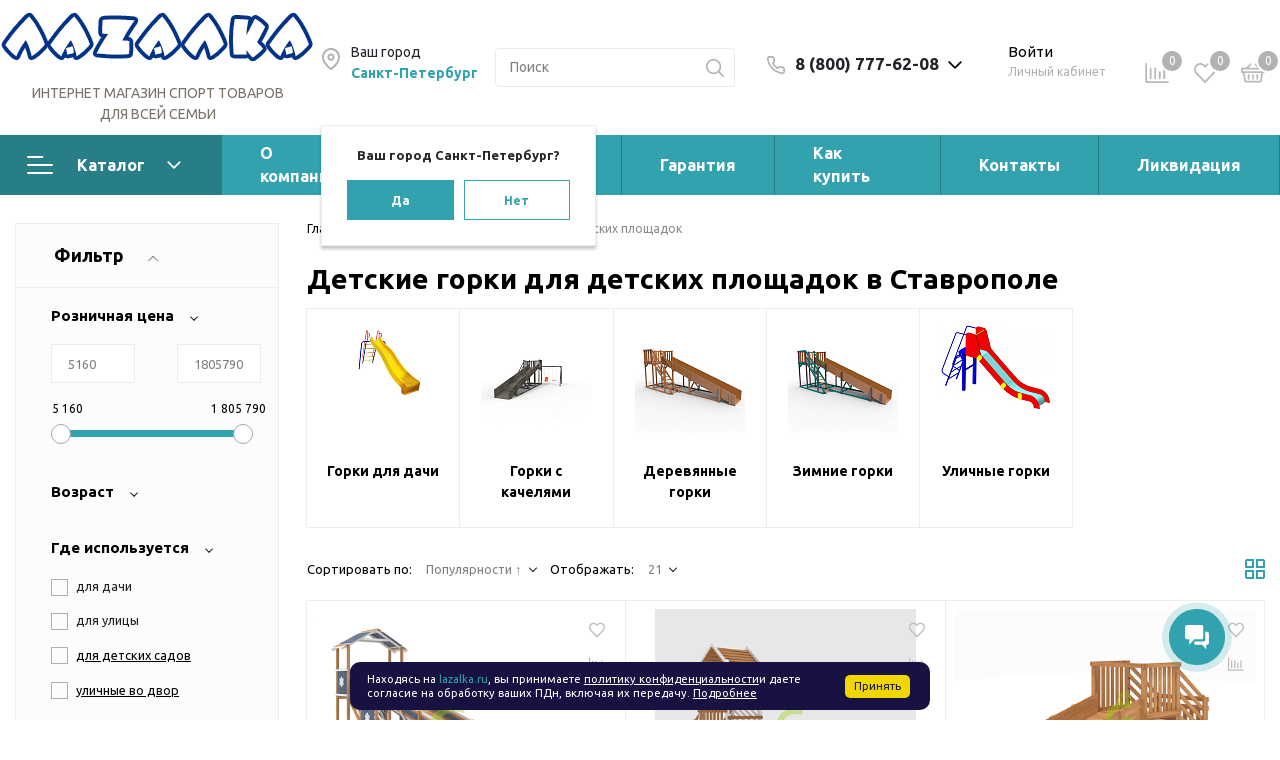

--- FILE ---
content_type: text/html; charset=UTF-8
request_url: https://stavropol.lazalka.ru/catalog/detskie_gorki/f/gde_ispolzuetsy-dlya_detskih_ploschadok/
body_size: 79274
content:
<!DOCTYPE html>

<html lang="ru">
<head>
    <meta http-equiv="Content-Type" content="text/html; charset=UTF-8" />
<meta name="description" content="Детские горки для детских площадок - большой каталог товаров, купить по недорогим ценам от производителя. Доставка по Ставрополю и области, гарантия от 1 года в интернет-магазине Лазалка." />
<link href="/bitrix/js/ui/design-tokens/dist/ui.design-tokens.css?173433791226358" type="text/css"  rel="stylesheet" />
<link href="/bitrix/js/ui/fonts/opensans/ui.font.opensans.css?17343331602555" type="text/css"  rel="stylesheet" />
<link href="/bitrix/js/main/popup/dist/main.popup.bundle.css?173433806429852" type="text/css"  rel="stylesheet" />
<link href="https://fonts.googleapis.com/css?family=Ubuntu:400,400i,600,700,800&display=swap" type="text/css"  rel="stylesheet" />
<link href="/bitrix/js/main/phonenumber/css/phonenumber.css?173433303641921" type="text/css"  rel="stylesheet" />
<link href="/local/templates/sotbit_origami/assets/plugin/swiper5.2.0/css/swiper.min.css?170359387013666" type="text/css"  rel="stylesheet" />
<link href="/local/templates/sotbit_origami/components/bitrix/catalog.smart.filter/origami_vertical/style.css?17035938702021" type="text/css"  rel="stylesheet" />
<link href="/local/templates/sotbit_origami/components/bitrix/catalog.smart.filter/origami_vertical/mobile.css?170359387020431" type="text/css"  rel="stylesheet" />
<link href="/local/templates/sotbit_origami/components/bitrix/breadcrumb/origami_default/style.css?1703593870284" type="text/css"  rel="stylesheet" />
<link href="/local/templates/sotbit_origami/components/bitrix/catalog.section.list/origami_catalog/style.css?170359387026825" type="text/css"  rel="stylesheet" />
<link href="/local/templates/sotbit_origami/components/bitrix/catalog/sotbit_origami_catalog/bitrix/catalog.compare.list/.default/style.css?17035938701267" type="text/css"  rel="stylesheet" />
<link href="/local/templates/.default/components/bitrix/system.pagenavigation/origami_both/style.css?1734338386962" type="text/css"  rel="stylesheet" />
<link href="/local/templates/sotbit_origami/components/bitrix/catalog.section/origami_default/style.css?175956221130703" type="text/css"  rel="stylesheet" />
<link href="/local/templates/.default/components/bitrix/catalog.element/origami_preview/style.css?173433838640970" type="text/css"  rel="stylesheet" />
<link href="/local/templates/sotbit_origami/components/bitrix/catalog.item/origami_item/style.css?1754941962175625" type="text/css"  rel="stylesheet" />
<link href="/local/templates/.default/components/bitrix/iblock.vote/origami_stars/style.css?17343383861415" type="text/css"  rel="stylesheet" />
<link href="/local/templates/sotbit_origami/components/bitrix/catalog.product.subscribe/lazalka_custom/style.css?17035938701110" type="text/css"  rel="stylesheet" />
<link href="/local/templates/.default/components/sotbit/regions.choose/origami_location/style.css?173433838615050" type="text/css"  rel="stylesheet" />
<link href="/auth/style.css?1734338385207" type="text/css"  rel="stylesheet" />
<link href="/local/templates/.default/components/bitrix/sale.basket.basket.line/origami_basket_top/style.css?173433838624868" type="text/css"  rel="stylesheet" />
<link href="/local/templates/sotbit_origami/assets/plugin/bootstrap/bootstrap.css?1734338386144832" type="text/css"  data-template-style="true"  rel="stylesheet" />
<link href="/local/templates/sotbit_origami/assets/plugin/fontawesome/css/all.min.css?1703593870103594" type="text/css"  data-template-style="true"  rel="stylesheet" />
<link href="/local/templates/sotbit_origami/assets/plugin/OwlCarousel2-2.3.4/owl.carousel.min.css?17035938703352" type="text/css"  data-template-style="true"  rel="stylesheet" />
<link href="/local/templates/sotbit_origami/assets/plugin/OwlCarousel2-2.3.4/owl.theme.default.min.css?17035938701013" type="text/css"  data-template-style="true"  rel="stylesheet" />
<link href="/local/templates/sotbit_origami/assets/plugin/fancybox/fancybox.css?173433838625343" type="text/css"  data-template-style="true"  rel="stylesheet" />
<link href="/local/templates/sotbit_origami/assets/plugin/slick-1.8.1/slick.css?17035938703494" type="text/css"  data-template-style="true"  rel="stylesheet" />
<link href="/local/templates/sotbit_origami/assets/plugin/ZoomIt/zoomIt.css?17343383861136" type="text/css"  data-template-style="true"  rel="stylesheet" />
<link href="/local/templates/sotbit_origami/assets/plugin/PhotoSwipe/photoswipe.css?17343383864348" type="text/css"  data-template-style="true"  rel="stylesheet" />
<link href="/local/templates/sotbit_origami/assets/plugin/PhotoSwipe/default-skin/default-skin.css?170359387013829" type="text/css"  data-template-style="true"  rel="stylesheet" />
<link href="/local/templates/sotbit_origami/assets/css/perfect-scrolbar.css?17035938702949" type="text/css"  data-template-style="true"  rel="stylesheet" />
<link href="/local/templates/sotbit_origami/assets/plugin/weel/style.css?17343383863577" type="text/css"  data-template-style="true"  rel="stylesheet" />
<link href="/local/templates/sotbit_origami/assets/css/style-icons.css?17343383866536" type="text/css"  data-template-style="true"  rel="stylesheet" />
<link href="/local/templates/sotbit_origami/assets/plugin/mmenu/jquery.mmenu.all.css?170359387074802" type="text/css"  data-template-style="true"  rel="stylesheet" />
<link href="/local/templates/sotbit_origami/theme/custom/style.css?175673317044894" type="text/css"  data-template-style="true"  rel="stylesheet" />
<link href="/local/templates/sotbit_origami/theme/custom/style-media.css?17567321492312" type="text/css"  data-template-style="true"  rel="stylesheet" />
<link href="/local/templates/sotbit_origami/theme/custom/style-menu.css?17567321492311" type="text/css"  data-template-style="true"  rel="stylesheet" />
<link href="/local/templates/sotbit_origami/theme/custom/style-menu-media.css?17567321491905" type="text/css"  data-template-style="true"  rel="stylesheet" />
<link href="/local/templates/sotbit_origami/theme/custom/style-loader.css?17567321496763" type="text/css"  data-template-style="true"  rel="stylesheet" />
<link href="/local/templates/sotbit_origami/theme/custom/style-feedback_block.css?17343382647021" type="text/css"  data-template-style="true"  rel="stylesheet" />
<link href="/local/templates/sotbit_origami/theme/custom/style-feedback_block-media.css?17343382641536" type="text/css"  data-template-style="true"  rel="stylesheet" />
<link href="/local/templates/sotbit_origami/theme/custom/style-order_block.css?173433826415111" type="text/css"  data-template-style="true"  rel="stylesheet" />
<link href="/local/templates/sotbit_origami/theme/custom/style-order_block-media.css?17343382647738" type="text/css"  data-template-style="true"  rel="stylesheet" />
<link href="/local/templates/sotbit_origami/theme/custom/style-filter.css?173433826440442" type="text/css"  data-template-style="true"  rel="stylesheet" />
<link href="/local/templates/sotbit_origami/theme/custom/color.css?175673286993565" type="text/css"  data-template-style="true"  rel="stylesheet" />
<link href="/local/templates/sotbit_origami/theme/custom/size.css?1756732149294" type="text/css"  data-template-style="true"  rel="stylesheet" />
<link href="/local/templates/sotbit_origami/theme/custom/custom.css?1756732149260" type="text/css"  data-template-style="true"  rel="stylesheet" />
<link href="/include/sotbit_origami/files/custom_style.css?17514156741231" type="text/css"  data-template-style="true"  rel="stylesheet" />
<link href="/local/templates/sotbit_origami/template_custom.css?173459815411511" type="text/css"  data-template-style="true"  rel="stylesheet" />
<link href="/include/sotbit_origami/files/custom.css?1703593870155" type="text/css"  data-template-style="true"  rel="stylesheet" />
<link href="/local/components/sotbit/origami.theme/templates/.default/style.css?173433838659404" type="text/css"  data-template-style="true"  rel="stylesheet" />
<link href="/local/templates/.default/components/bitrix/menu/origami_mobile_menu/style.css?173433838623506" type="text/css"  data-template-style="true"  rel="stylesheet" />
<link href="/local/templates/.default/components/bitrix/search.title/origami_mobile/style.css?1734338386937" type="text/css"  data-template-style="true"  rel="stylesheet" />
<link href="/local/templates/.default/components/sotbit/regions.data/origami_mobile_menu_contacts/style.css?17343383862634" type="text/css"  data-template-style="true"  rel="stylesheet" />
<link href="/local/templates/sotbit_origami/components/bitrix/menu/origami_main_header_2/style.css?170359387022047" type="text/css"  data-template-style="true"  rel="stylesheet" />
<link href="/local/templates/sotbit_origami/theme/headers/2/style.css?173433838640750" type="text/css"  data-template-style="true"  rel="stylesheet" />
<link href="/local/templates/.default/components/sotbit/regions.data/origami_footer_email/style.css?1734338386391" type="text/css"  data-template-style="true"  rel="stylesheet" />
<link href="/local/templates/.default/components/bitrix/sender.subscribe/sotbit_sender_subscribe_campaign/style.css?17343383865274" type="text/css"  data-template-style="true"  rel="stylesheet" />
<link href="/local/templates/.default/components/bitrix/eshop.socnet.links/sotbit_socnet_links/style.css?1734338386301" type="text/css"  data-template-style="true"  rel="stylesheet" />
<link href="/local/templates/sotbit_origami/theme/footers/1/style.css?173433838622758" type="text/css"  data-template-style="true"  rel="stylesheet" />
<link href="/include/sotbit_origami/btn_go_top/style.css?17343383861245" type="text/css"  data-template-style="true"  rel="stylesheet" />
<link href="/include/sotbit_origami/files/btn_error-share/style.css?17343383868093" type="text/css"  data-template-style="true"  rel="stylesheet" />
<link href="/local/templates/sotbit_origami/styles.css?1755066475340" type="text/css"  data-template-style="true"  rel="stylesheet" />
<link href="/local/templates/sotbit_origami/template_styles.css?1755066475117164" type="text/css"  data-template-style="true"  rel="stylesheet" />
<script>if(!window.BX)window.BX={};if(!window.BX.message)window.BX.message=function(mess){if(typeof mess==='object'){for(let i in mess) {BX.message[i]=mess[i];} return true;}};</script>
<script>(window.BX||top.BX).message({"JS_CORE_LOADING":"Загрузка...","JS_CORE_NO_DATA":"- Нет данных -","JS_CORE_WINDOW_CLOSE":"Закрыть","JS_CORE_WINDOW_EXPAND":"Развернуть","JS_CORE_WINDOW_NARROW":"Свернуть в окно","JS_CORE_WINDOW_SAVE":"Сохранить","JS_CORE_WINDOW_CANCEL":"Отменить","JS_CORE_WINDOW_CONTINUE":"Продолжить","JS_CORE_H":"ч","JS_CORE_M":"м","JS_CORE_S":"с","JSADM_AI_HIDE_EXTRA":"Скрыть лишние","JSADM_AI_ALL_NOTIF":"Показать все","JSADM_AUTH_REQ":"Требуется авторизация!","JS_CORE_WINDOW_AUTH":"Войти","JS_CORE_IMAGE_FULL":"Полный размер"});</script>

<script src="/bitrix/js/main/core/core.js?1734338062498062"></script>

<script>BX.Runtime.registerExtension({"name":"main.core","namespace":"BX","loaded":true});</script>
<script>BX.setJSList(["\/bitrix\/js\/main\/core\/core_ajax.js","\/bitrix\/js\/main\/core\/core_promise.js","\/bitrix\/js\/main\/polyfill\/promise\/js\/promise.js","\/bitrix\/js\/main\/loadext\/loadext.js","\/bitrix\/js\/main\/loadext\/extension.js","\/bitrix\/js\/main\/polyfill\/promise\/js\/promise.js","\/bitrix\/js\/main\/polyfill\/find\/js\/find.js","\/bitrix\/js\/main\/polyfill\/includes\/js\/includes.js","\/bitrix\/js\/main\/polyfill\/matches\/js\/matches.js","\/bitrix\/js\/ui\/polyfill\/closest\/js\/closest.js","\/bitrix\/js\/main\/polyfill\/fill\/main.polyfill.fill.js","\/bitrix\/js\/main\/polyfill\/find\/js\/find.js","\/bitrix\/js\/main\/polyfill\/matches\/js\/matches.js","\/bitrix\/js\/main\/polyfill\/core\/dist\/polyfill.bundle.js","\/bitrix\/js\/main\/core\/core.js","\/bitrix\/js\/main\/polyfill\/intersectionobserver\/js\/intersectionobserver.js","\/bitrix\/js\/main\/lazyload\/dist\/lazyload.bundle.js","\/bitrix\/js\/main\/polyfill\/core\/dist\/polyfill.bundle.js","\/bitrix\/js\/main\/parambag\/dist\/parambag.bundle.js"]);
</script>
<script>BX.Runtime.registerExtension({"name":"ui.design-tokens","namespace":"window","loaded":true});</script>
<script>BX.Runtime.registerExtension({"name":"ui.fonts.opensans","namespace":"window","loaded":true});</script>
<script>BX.Runtime.registerExtension({"name":"main.popup","namespace":"BX.Main","loaded":true});</script>
<script>BX.Runtime.registerExtension({"name":"popup","namespace":"window","loaded":true});</script>
<script>BX.Runtime.registerExtension({"name":"fx","namespace":"window","loaded":true});</script>
<script>(window.BX||top.BX).message({"phone_number_default_country":"AU","user_default_country":""});</script>
<script>BX.Runtime.registerExtension({"name":"phone_number","namespace":"window","loaded":true});</script>
<script>BX.Runtime.registerExtension({"name":"jquery","namespace":"window","loaded":true});</script>
<script type="extension/settings" data-extension="currency.currency-core">{"region":"ru"}</script>
<script>BX.Runtime.registerExtension({"name":"currency.currency-core","namespace":"BX.Currency","loaded":true});</script>
<script>BX.Runtime.registerExtension({"name":"currency","namespace":"window","loaded":true});</script>
<script>(window.BX||top.BX).message({"LANGUAGE_ID":"ru","FORMAT_DATE":"DD.MM.YYYY","FORMAT_DATETIME":"DD.MM.YYYY HH:MI:SS","COOKIE_PREFIX":"BITRIX_SM","SERVER_TZ_OFFSET":"10800","UTF_MODE":"Y","SITE_ID":"s1","SITE_DIR":"\/","USER_ID":"","SERVER_TIME":1770030789,"USER_TZ_OFFSET":0,"USER_TZ_AUTO":"Y","bitrix_sessid":"88038f2954c50d52ae86ede3c10207b4"});</script>

<script src="/bitrix/js/wsm.reviews/reviews_util.js?1580259175172"></script>
<script src="/bitrix/js/main/popup/dist/main.popup.bundle.js?1734338064117175"></script>
<script src="/bitrix/js/awz.utm/yandex_client_id.js?17510410894598"></script>
<script src="/bitrix/js/main/core/core_fx.js?158025917516888"></script>
<script src="/bitrix/js/main/phonenumber/phonenumber.js?173433333560787"></script>
<script src="/bitrix/js/main/jquery/jquery-1.12.4.min.js?173433318097163"></script>
<script src="/bitrix/js/currency/currency-core/dist/currency-core.bundle.js?17343377548800"></script>
<script src="/bitrix/js/currency/core_currency.js?17343377541181"></script>
<script src="/bitrix/js/main/cphttprequest.js?15802591756104"></script>
<script src="/bitrix/js/acrit.core/popup_hint.js?15972206021866"></script>
<script src="/bitrix/js/yandex.metrika/script.js?17513067326603"></script>
     <script src="https://smartcaptcha.cloud.yandex.ru/captcha.js?render=onload&onload=onloadTanaisYandexCaptchaInitialization" defer></script>
        <script>

// Функция для проверки и ожидания загрузки jQuery
function waitForjQuery(callback) {
    if (typeof $ !== 'undefined' && typeof $.fn !== 'undefined') {
        callback();
    } else {
        setTimeout(function() {
            waitForjQuery(callback);
        }, 100);
    }
}

// Функция инициализации, которая выполнится только после загрузки jQuery
function initializeCaptchaWithjQuery() {
    // Проверяем еще раз, что jQuery доступен
    if (typeof $ === 'undefined') {
        console.warn('jQuery не загружен, Yandex Captcha не может быть инициализирован');
        return;
    }

    $(document).ready(function() {
        const tanaisYandexCaptchaOptions = {
            sitekey: "ysc1_FQnUsrdX1vvSJyzhAPIP8cW5FyETwJnUBdh7RLU644c21b8c",
            hl: "ru",
            test: true,
            invisible: true,
            shieldPosition: "top-left",
            hideShield: false,
        };

        // Обработка AJAX запросов (замена BX.addCustomEvent)
        $(document).ajaxSuccess(function() {
            onloadTanaisYandexCaptchaInitialization();
            if (tanaisYandexCaptchaOptions.invisible) {
                attachTanaisYandexCaptchaInvisibleExecutor();
            }
        });

        // Инициализация невидимой капчи при загрузке
        if (tanaisYandexCaptchaOptions.invisible) {
            attachTanaisYandexCaptchaInvisibleExecutor();
        }

        // Привязка обработчиков событий для невидимой капчи
        function attachTanaisYandexCaptchaInvisibleExecutor() {
            let forms = $("form:has(.tanais-yandexcaptcha)");
            forms.each(function () {
                const $form = $(this);
                
                if ($form.attr("data-added-submit-event-handler") !== "Y") {
                    $form.find('[type="submit"]').on("click", function (e) {
                        let captchaToken = $(this).closest("form").find('.tanais-yandexcaptcha [name="smart-token"]');

                        if (captchaToken.val() === "") {
                            e.preventDefault();
                        }

                        let widgetId = $(this).closest("form").attr("data-yandex-captcha-id");
                        if (widgetId && window.smartCaptcha) {
                            window.smartCaptcha.execute(widgetId);
                        }
                    });

                    $form.attr("data-added-submit-event-handler", "Y");
                }
            });
        }

        // Инициализация виджетов Yandex Captcha
        function onloadTanaisYandexCaptchaInitialization() {
            if (window.smartCaptcha) {
                let forms = $("form:has(.tanais-yandexcaptcha:not([data-testid]))");
                forms.each(function () {
                    const $form = $(this);
                    const captchaContainer = $form.find(".tanais-yandexcaptcha");
                    let options = Object.assign({}, tanaisYandexCaptchaOptions);

                    if (options.invisible) {
                        options.callback = function() {
                            $form.find('[type="submit"]').trigger("click");
                        };
                    }

                    let widgetId = window.smartCaptcha.render(captchaContainer.get(0), options);
                    $form.attr("data-yandex-captcha-id", widgetId);
                });
            }
        }

        // Глобальная функция для callback от Yandex SmartCaptcha
        window.onloadTanaisYandexCaptchaInitialization = onloadTanaisYandexCaptchaInitialization;

        // Инициализация при загрузке страницы
        function waitForSmartCaptcha() {
            if (window.smartCaptcha) {
                onloadTanaisYandexCaptchaInitialization();
            } else {
                setTimeout(waitForSmartCaptcha, 100);
            }
        }

        waitForSmartCaptcha();
    });
}

// Запускаем инициализацию только после загрузки jQuery
waitForjQuery(initializeCaptchaWithjQuery);
</script>
    
<script>
					(function () {
						"use strict";

						var counter = function ()
						{
							var cookie = (function (name) {
								var parts = ("; " + document.cookie).split("; " + name + "=");
								if (parts.length == 2) {
									try {return JSON.parse(decodeURIComponent(parts.pop().split(";").shift()));}
									catch (e) {}
								}
							})("BITRIX_CONVERSION_CONTEXT_s1");

							if (cookie && cookie.EXPIRE >= BX.message("SERVER_TIME"))
								return;

							var request = new XMLHttpRequest();
							request.open("POST", "/bitrix/tools/conversion/ajax_counter.php", true);
							request.setRequestHeader("Content-type", "application/x-www-form-urlencoded");
							request.send(
								"SITE_ID="+encodeURIComponent("s1")+
								"&sessid="+encodeURIComponent(BX.bitrix_sessid())+
								"&HTTP_REFERER="+encodeURIComponent(document.referrer)
							);
						};

						if (window.frameRequestStart === true)
							BX.addCustomEvent("onFrameDataReceived", counter);
						else
							BX.ready(counter);
					})();
				</script>
<script>
            window.AWZ_UTM_CONFIG = window.AWZ_UTM_CONFIG || {};
            window.AWZ_UTM_CONFIG.ymCounters = {"s1":"48361568"};
            </script>
        <script>
            window.counters = [];
        </script>
        
<meta name='viewport' content='width=device-width, initial-scale=1.0'>
<meta name='author' content='sotbit.ru'>
<script>var ajaxMessages = {wait:"Загрузка..."}</script>
<link rel="canonical" href="https://stavropol.lazalka.ru/catalog/detskie_gorki/f/gde_ispolzuetsy-dlya_detskih_ploschadok/"/>
<meta property="og:description" content="Детские горки в интернет-магазине товаров для детей «Лазалка». Экспресс доставка по России в короткие сроки. Гарантия производителя от 1 года.">
<meta property="og:image" content="https://stavropol.lazalka.ru/upload/iblock/e4d/nphb4k852j47khwp0sm6wgz900qfzg6n/gorka-leyk.jpg">
<meta property="og:image:height" content="700">
<meta property="og:image:secure_url" content="https://stavropol.lazalka.ru/upload/iblock/e4d/nphb4k852j47khwp0sm6wgz900qfzg6n/gorka-leyk.jpg">
<meta property="og:image:type" content="image/jpeg">
<meta property="og:image:width" content="700">
<meta property="og:title" content="Детские горки">
<meta property="og:type" content="product">
<meta property="og:url" content="https://stavropol.lazalka.ru/catalog/detskie_gorki/">
<meta property="twitter:card" content="summary">
<meta property="twitter:creator" content="Lazalka.ru">
<meta property="twitter:description" content="Детские горки в интернет-магазине товаров для детей «Лазалка». Экспресс доставка по России в короткие сроки. Гарантия производителя от 1 года.">
<meta property="twitter:image" content="https://stavropol.lazalka.ru/upload/iblock/e4d/nphb4k852j47khwp0sm6wgz900qfzg6n/gorka-leyk.jpg">
<meta property="twitter:image:alt" content="Детские горки">
<meta property="twitter:site" content="lazalka.ru">
<meta property="twitter:title" content="Детские горки">
<script>window[window.dataLayerName] = window[window.dataLayerName] || [];</script>

<script src="/local/templates/sotbit_origami/assets/js/vendor/jquery.min.js?170359387086927"></script>
<script src="/local/templates/sotbit_origami/assets/js/script.js?173433838653628"></script>
<script src="/local/templates/sotbit_origami/assets/js/vendor/jquery-ui.min.js?170359387025434"></script>
<script src="/local/templates/sotbit_origami/assets/plugin/OwlCarousel2-2.3.4/owl.carousel.min.js?170359387044342"></script>
<script src="/local/templates/sotbit_origami/assets/plugin/fancybox/fancybox.umd.js?1734338386142361"></script>
<script src="/local/templates/sotbit_origami/assets/plugin/tether/script.js?170359387024989"></script>
<script src="/local/templates/sotbit_origami/assets/plugin/bootstrap/bootstrap.js?170359387046654"></script>
<script src="/local/templates/sotbit_origami/assets/plugin/mmenu/jquery.mmenu.all.js?170359387075342"></script>
<script src="/local/templates/sotbit_origami/assets/plugin/ZoomIt/zoomit.jquery.js?173433838610824"></script>
<script src="/local/templates/sotbit_origami/assets/plugin/PhotoSwipe/photoswipe.js?170359387094347"></script>
<script src="/local/templates/sotbit_origami/assets/plugin/PhotoSwipe/photoswipe-ui-default.js?170359387021504"></script>
<script src="/local/templates/sotbit_origami/assets/plugin/weel/script.js?17035938709869"></script>
<script src="/local/templates/sotbit_origami/assets/plugin/fix-block/script.js?17343383862557"></script>
<script src="/local/templates/sotbit_origami/assets/js/perfect-scrollbar.js?170359387035815"></script>
<script src="/local/templates/sotbit_origami/assets/plugin/slick-1.8.1/slick.js?170359387088955"></script>
<script src="/local/templates/sotbit_origami/assets/plugin/svg4everybody/svg4everybody.js?17035938705625"></script>
<script src="/local/templates/sotbit_origami/assets/js/jquery.inputmask.js?170359387070670"></script>
<script src="/local/components/sotbit/origami.theme/templates/.default/script.js?170359387014421"></script>
<script src="/local/components/sotbit/origami.theme/templates/.default/plugins/jquery.cookie.js?17035938703121"></script>
<script src="/local/components/bitrix/search.title/script.js?17035938709847"></script>
<script src="/local/templates/.default/components/sotbit/regions.data/origami_mobile_menu_contacts/script.js?1703593870688"></script>
<script src="/local/templates/sotbit_origami/components/bitrix/menu/origami_main_header_2/script.js?1703593870680"></script>
<script src="/local/templates/sotbit_origami/theme/headers/2/script.js?173433838610627"></script>
<script src="/local/templates/.default/components/bitrix/sender.subscribe/sotbit_sender_subscribe_campaign/script.js?17343383862210"></script>
<script src="/include/sotbit_origami/files/btn_error-share/script.js?17343339324025"></script>
<script src="/local/templates/sotbit_origami/assets/plugin/swiper5.2.0/js/swiper.js?1703593870298577"></script>
<script src="/local/templates/sotbit_origami/assets/js/custom-slider.js?17343383862516"></script>
<script src="/local/templates/sotbit_origami/components/bitrix/catalog.smart.filter/origami_vertical/script.js?170359387041780"></script>
<script src="/local/templates/sotbit_origami/components/bitrix/catalog.smart.filter/origami_vertical/mobile.js?170359387024945"></script>
<script src="/local/templates/sotbit_origami/components/bitrix/catalog/sotbit_origami_catalog/bitrix/catalog.compare.list/.default/script.js?17035938703491"></script>
<script src="/local/templates/sotbit_origami/components/bitrix/catalog.section/origami_default/script.js?17035938708518"></script>
<script src="/local/templates/.default/components/bitrix/catalog.element/origami_preview/script.js?1734338386171507"></script>
<script src="/local/templates/sotbit_origami/components/bitrix/catalog.item/origami_item/script.js?170359387070868"></script>
<script src="/local/templates/.default/components/bitrix/iblock.vote/origami_stars/script.js?17035938706280"></script>
<script src="/local/templates/sotbit_origami/components/bitrix/catalog.product.subscribe/lazalka_custom/script.js?170359387026546"></script>
<script src="/local/templates/.default/components/sotbit/regions.choose/origami_location/script.js?173435086514414"></script>
<script src="/local/templates/.default/components/bitrix/sale.basket.basket.line/origami_basket_top/script.js?173433838617699"></script>

<link rel="icon" type="image/png" href="/favicon-96x96.png" sizes="96x96" />
<link rel="icon" type="image/svg+xml" href="/favicon.svg" />
<link rel="shortcut icon" href="/favicon.ico" />
<link rel="apple-touch-icon" sizes="180x180" href="/apple-touch-icon.png" />
<link rel="manifest" href="/site.webmanifest" />
<script>
        (function(w,d,u){
                var s=d.createElement('script');s.async=true;s.src=u+'?'+(Date.now()/60000|0);
                var h=d.getElementsByTagName('script')[0];h.parentNode.insertBefore(s,h);
        })(window,document,'https://cdn-ru.bitrix24.ru/b14976446/crm/site_button/loader_3_uvxajp.js');
</script>
        <title>Детские горки для детских площадок – купить в Ставрополе, недорогие цены в интернет-магазине</title>
<!--    <link rel="preload" href="--><!--/assets/fonts/icomoon/icomoon.ttf" as="font" type="font/ttf" crossorigin>-->
	<meta name="google-site-verification" content="6WXGLhlqPAwtGFKyJd2chcI8o1G1vMZ-OAX7Fb2WDrY" />
</head>
<body>

        <!-- The menu -->
<nav id="menu" class="bootstrap_style">
    <div>

        <div class="container_menu_mobile__search_block">
            	<div id="title-search-mobile">
	<form action="/catalog/">
		<input class="search-block__input" id="title-search-input-mobile" type="text" name="q" value=""
		       size="40" maxlength="50" autocomplete="off"
		       placeholder="Поиск" /><div class="wrap_input">
			<input name="s" type="submit" value="" class="search-block__submit" />
		</div>
	</form>
	</div>
<script>
	BX.ready(function(){
		new JCTitleSearch({
			'AJAX_PAGE' : '/catalog/detskie_gorki/f/gde_ispolzuetsy-dlya_detskih_ploschadok/',
			'CONTAINER_ID': 'title-search-mobile',
			'INPUT_ID': 'title-search-input-mobile',
			'MIN_QUERY_LEN': 2
		});
	});
</script>
        </div>
        <div class="header_info_block__item header_info_block__block_region">
            <div class="header_info_block__block_region__title">
                <div id="mobileRegion" class="mobileRegionTwo"></div>
            </div>
        </div>
        <ul class="container_menu_mobile__list_wrapper">
            <li><a  class="container_menu_mobile__list_link" href="/catalog/">Каталог</a>
                                <ul id="container_menu_mobile">
                    
                    
                    
                        
                                                            <li class="container_menu_mobile__list_li">
                                                                            <a href="/catalog/zimnie_tovary/" class="container_menu_mobile__list_link"  title="Зимние товары">Зимние товары</a>
                                                                    </li>
                            
                        
                    
                    
                    
                    
                    
                                                <li class="container_menu_mobile__list_li">
                                                        <a href="/catalog/skidki_i_aktsii/" class="container_menu_mobile__list_link"  title="Скидки и Акции!">Скидки и Акции!</a>
                                                        <ul class="root-item">
                        
                    
                    
                    
                    
                    
                        
                                                            <li class="container_menu_mobile__list_li">
                                                                            <a href="/catalog/komplektom_deshevle/" class="container_menu_mobile__list_link"  title="Комплектом дешевле!">Комплектом дешевле!</a>
                                                                    </li>
                            
                        
                    
                    
                    
                    
                    
                        
                                                            <li class="container_menu_mobile__list_li">
                                                                            <a href="/catalog/aktsiya_v_den_rozhdeniya/" class="container_menu_mobile__list_link"  title="Акция в день рождения">Акция в день рождения</a>
                                                                    </li>
                            
                        
                    
                    
                    
                    
                    
                        
                                                            <li class="container_menu_mobile__list_li">
                                                                            <a href="/catalog/besplatnaya_dostavka/" class="container_menu_mobile__list_link"  title="Бесплатная доставка">Бесплатная доставка</a>
                                                                    </li>
                            
                        
                    
                    
                    
                    
                    
                        
                                                            <li class="container_menu_mobile__list_li">
                                                                            <a href="/catalog/predlozheniya_sezona/" class="container_menu_mobile__list_link"  title="Предложения сезона">Предложения сезона</a>
                                                                    </li>
                            
                        
                    
                    
                    
                                            </ul></li>                    
                    
                                                <li class="container_menu_mobile__list_li">
                                                        <a href="/catalog/detskie_ploshchadki/" class="container_menu_mobile__list_link"  title="Детские площадки">Детские площадки</a>
                                                        <ul class="root-item">
                        
                    
                    
                    
                    
                    
                        
                                                            <li class="container_menu_mobile__list_li">
                                                                            <a href="/catalog/derevyannye_detskie_ploshchadki/" class="container_menu_mobile__list_link"  title="Деревянные детские площадки">Деревянные детские площадки</a>
                                                                    </li>
                            
                        
                    
                    
                    
                    
                    
                        
                                                            <li class="container_menu_mobile__list_li">
                                                                            <a href="/catalog/detskie_igrovye_ploshchadki_dlya_detskogo_sada/" class="container_menu_mobile__list_link"  title="Детские игровые площадки для детского сада">Детские игровые площадки для детского сада</a>
                                                                    </li>
                            
                        
                    
                    
                    
                    
                    
                        
                                                            <li class="container_menu_mobile__list_li">
                                                                            <a href="/catalog/detskie_ploshchadki_dlya_zimy/" class="container_menu_mobile__list_link"  title="Детские площадки для зимы">Детские площадки для зимы</a>
                                                                    </li>
                            
                        
                    
                    
                    
                    
                    
                        
                                                            <li class="container_menu_mobile__list_li">
                                                                            <a href="/catalog/detskie_ploshchadki_dlya_ulitsy/" class="container_menu_mobile__list_link"  title="Детские площадки для улицы">Детские площадки для улицы</a>
                                                                    </li>
                            
                        
                    
                    
                    
                    
                    
                        
                                                            <li class="container_menu_mobile__list_li">
                                                                            <a href="/catalog/detskie_ploshchadki_s_vintovoy_truboy/" class="container_menu_mobile__list_link"  title="Детские площадки с винтовой трубой">Детские площадки с винтовой трубой</a>
                                                                    </li>
                            
                        
                    
                    
                    
                    
                    
                        
                                                            <li class="container_menu_mobile__list_li">
                                                                            <a href="/catalog/detskie_ploshchadki_s_gorkoy/" class="container_menu_mobile__list_link"  title="Детские площадки с горкой">Детские площадки с горкой</a>
                                                                    </li>
                            
                        
                    
                    
                    
                    
                    
                        
                                                            <li class="container_menu_mobile__list_li">
                                                                            <a href="/catalog/detskie_ploshchadki_s_domikom/" class="container_menu_mobile__list_link"  title="Детские площадки с домиком">Детские площадки с домиком</a>
                                                                    </li>
                            
                        
                    
                    
                    
                    
                    
                        
                                                            <li class="container_menu_mobile__list_li">
                                                                            <a href="/catalog/detskie_ploshchadki_s_kachelyami/" class="container_menu_mobile__list_link"  title="Детские площадки с качелями">Детские площадки с качелями</a>
                                                                    </li>
                            
                        
                    
                    
                    
                    
                    
                        
                                                            <li class="container_menu_mobile__list_li">
                                                                            <a href="/catalog/sportivnye_kompleksy_detskie_ploshchadki_dlya_dachi/" class="container_menu_mobile__list_link"  title="Спортивные комплексы (детские площадки для дачи)">Спортивные комплексы (детские площадки для дачи)</a>
                                                                    </li>
                            
                        
                    
                    
                    
                                            </ul></li>                    
                    
                                                <li class="container_menu_mobile__list_li">
                                                        <a href="/catalog/detskie-sportkompleksy/" class="container_menu_mobile__list_link"  title="Спортивные комплексы">Спортивные комплексы</a>
                                                        <ul class="root-item">
                        
                    
                    
                    
                    
                    
                                                        <li class="container_menu_mobile__list_li">
                                                                            <a href="/catalog/domashnie_sportkompleksy/" class="container_menu_mobile__list_link"  title="Спортивные комплексы для дома">Спортивные комплексы для дома</a>
                                                                        <ul>
                        
                    
                    
                    
                    
                    
                        
                                                            <li class="container_menu_mobile__list_li">
                                                                            <a href="/catalog/g_obraznye/" class="container_menu_mobile__list_link"  title="Г-образные">Г-образные</a>
                                                                    </li>
                            
                        
                    
                    
                    
                    
                    
                        
                                                            <li class="container_menu_mobile__list_li">
                                                                            <a href="/catalog/t_obraznye/" class="container_menu_mobile__list_link"  title="Т-образные">Т-образные</a>
                                                                    </li>
                            
                        
                    
                    
                    
                    
                    
                        
                                                            <li class="container_menu_mobile__list_li">
                                                                            <a href="/catalog/pristenochnye/" class="container_menu_mobile__list_link"  title="Пристеночные">Пристеночные</a>
                                                                    </li>
                            
                        
                    
                    
                    
                    
                    
                        
                                                            <li class="container_menu_mobile__list_li">
                                                                            <a href="/catalog/derevyannye_sportkompleksy/" class="container_menu_mobile__list_link"  title="Деревянные спорткомплексы">Деревянные спорткомплексы</a>
                                                                    </li>
                            
                        
                    
                    
                    
                    
                    
                        
                                                            <li class="container_menu_mobile__list_li">
                                                                            <a href="/catalog/mnogoopornye/" class="container_menu_mobile__list_link"  title="Многоопорные">Многоопорные</a>
                                                                    </li>
                            
                        
                    
                    
                    
                    
                    
                        
                                                            <li class="container_menu_mobile__list_li">
                                                                            <a href="/catalog/napolnye_dsk/" class="container_menu_mobile__list_link"  title="Напольные ДСК">Напольные ДСК</a>
                                                                    </li>
                            
                        
                    
                    
                    
                                            </ul></li>                    
                    
                        
                                                            <li class="container_menu_mobile__list_li">
                                                                            <a href="/catalog/sportkompleksy_dlya_dachi/" class="container_menu_mobile__list_link"  title="Спортивные комплексы для дачи">Спортивные комплексы для дачи</a>
                                                                    </li>
                            
                        
                    
                    
                    
                    
                    
                                                        <li class="container_menu_mobile__list_li">
                                                                            <a href="/catalog/dopolnitelnoe_oborudovanie/" class="container_menu_mobile__list_link"  title="Дополнительное оборудование для ДСК и шведских стенок">Дополнительное оборудование для ДСК и шведских стенок</a>
                                                                        <ul>
                        
                    
                    
                    
                    
                    
                        
                                                            <li class="container_menu_mobile__list_li">
                                                                            <a href="/catalog/bokserskie_meshki/" class="container_menu_mobile__list_link"  title="Боксерские мешки">Боксерские мешки</a>
                                                                    </li>
                            
                        
                    
                    
                    
                    
                    
                        
                                                            <li class="container_menu_mobile__list_li">
                                                                            <a href="/catalog/detskie_basketbolnye_koltsa/" class="container_menu_mobile__list_link"  title="Баскетбольные кольца">Баскетбольные кольца</a>
                                                                    </li>
                            
                        
                    
                    
                    
                    
                    
                        
                                                            <li class="container_menu_mobile__list_li">
                                                                            <a href="/catalog/verevochnye_lestnitsy/" class="container_menu_mobile__list_link"  title="Веревочные лестницы">Веревочные лестницы</a>
                                                                    </li>
                            
                        
                    
                    
                    
                    
                    
                        
                                                            <li class="container_menu_mobile__list_li">
                                                                            <a href="/catalog/gimnasticheskie_koltsa/" class="container_menu_mobile__list_link"  title="Гимнастические кольца">Гимнастические кольца</a>
                                                                    </li>
                            
                        
                    
                    
                    
                    
                    
                        
                                                            <li class="container_menu_mobile__list_li">
                                                                            <a href="/catalog/maty/" class="container_menu_mobile__list_link"  title="Спортивные Маты">Спортивные Маты</a>
                                                                    </li>
                            
                        
                    
                    
                    
                                            </ul></li></ul></li>                    
                    
                                                <li class="container_menu_mobile__list_li">
                                                        <a href="/catalog/shvedskie_stenki/" class="container_menu_mobile__list_link"  title="Шведские стенки">Шведские стенки</a>
                                                        <ul class="root-item">
                        
                    
                    
                    
                    
                    
                        
                                                            <li class="container_menu_mobile__list_li">
                                                                            <a href="/catalog/usilennye_shvedskie_stenki/" class="container_menu_mobile__list_link"  title="Усиленные шведские стенки">Усиленные шведские стенки</a>
                                                                    </li>
                            
                        
                    
                    
                    
                    
                    
                        
                                                            <li class="container_menu_mobile__list_li">
                                                                            <a href="/catalog/shvedskie_stenki_dlya_detey/" class="container_menu_mobile__list_link"  title="Шведские стенки для детей">Шведские стенки для детей</a>
                                                                    </li>
                            
                        
                    
                    
                    
                    
                    
                        
                                                            <li class="container_menu_mobile__list_li">
                                                                            <a href="/catalog/shvedskie_stenki_s_brusyami_i_turnikom/" class="container_menu_mobile__list_link"  title="Шведские стенки с брусьями и турником">Шведские стенки с брусьями и турником</a>
                                                                    </li>
                            
                        
                    
                    
                    
                                            </ul></li>                    
                    
                                                <li class="container_menu_mobile__list_li">
                                                        <a href="/catalog/detskie_ploshchadki_domiki_kacheli/" class="container_menu_mobile__list_link"  title="Оборудование для детской площадки">Оборудование для детской площадки</a>
                                                        <ul class="root-item">
                        
                    
                    
                    
                    
                    
                        
                                                            <li class="container_menu_mobile__list_li">
                                                                            <a href="/catalog/detskie_ploshadki/" class="container_menu_mobile__list_link"  title="Детские площадки">Детские площадки</a>
                                                                    </li>
                            
                        
                    
                    
                    
                    
                    
                        
                                                            <li class="container_menu_mobile__list_li">
                                                                            <a href="/catalog/lavki_dlya_dachi/" class="container_menu_mobile__list_link"  title="Лавки для дачи">Лавки для дачи</a>
                                                                    </li>
                            
                        
                    
                    
                    
                    
                    
                        
                                                            <li class="container_menu_mobile__list_li">
                                                                            <a href="/catalog/komplektuyushchie_dlya_detskikh_ploshchadok/" class="container_menu_mobile__list_link"  title="Комплектующие для детских площадок">Комплектующие для детских площадок</a>
                                                                    </li>
                            
                        
                    
                    
                    
                                            </ul></li>                    
                    
                        
                                                            <li class="container_menu_mobile__list_li">
                                                                            <a href="/catalog/batuty/" class="container_menu_mobile__list_link"  title="Батуты">Батуты</a>
                                                                    </li>
                            
                        
                    
                    
                    
                    
                    
                        
                                                            <li class="container_menu_mobile__list_li">
                                                                            <a href="/catalog/sportivnye-maty/" class="container_menu_mobile__list_link"  title="Спортивные маты">Спортивные маты</a>
                                                                    </li>
                            
                        
                    
                    
                    
                    
                    
                        
                                                            <li class="container_menu_mobile__list_li">
                                                                            <a href="/catalog/turniki_brusia/" class="container_menu_mobile__list_link"  title="Турники">Турники</a>
                                                                    </li>
                            
                        
                    
                    
                    
                    
                    
                                                <li class="container_menu_mobile__list_li">
                                                        <a href="/catalog/dlya_obshchestvennykh_mest/" class="container_menu_mobile__list_link"  title="Для общественных мест">Для общественных мест</a>
                                                        <ul class="root-item">
                        
                    
                    
                    
                    
                    
                        
                                                            <li class="container_menu_mobile__list_li">
                                                                            <a href="/catalog/workout/" class="container_menu_mobile__list_link"  title="Workout">Workout</a>
                                                                    </li>
                            
                        
                    
                    
                    
                    
                    
                        
                                                            <li class="container_menu_mobile__list_li">
                                                                            <a href="/catalog/detskie_gorodki/" class="container_menu_mobile__list_link"  title="Детские городки">Детские городки</a>
                                                                    </li>
                            
                        
                    
                    
                    
                    
                    
                        
                                                            <li class="container_menu_mobile__list_li">
                                                                            <a href="/catalog/trenazhery_dlya_ulitsy/" class="container_menu_mobile__list_link"  title="Тренажеры для улицы">Тренажеры для улицы</a>
                                                                    </li>
                            
                        
                    
                    
                    
                                            </ul></li>                    
                    
                        
                                                            <li class="container_menu_mobile__list_li">
                                                                            <a href="/catalog/besedki/" class="container_menu_mobile__list_link"  title="Беседки">Беседки</a>
                                                                    </li>
                            
                        
                    
                    
                    
                    
                    
                                                <li class="container_menu_mobile__list_li">
                                                        <a href="/catalog/igrovye_stoly/" class="container_menu_mobile__list_link"  title="Игровые столы">Игровые столы</a>
                                                        <ul class="root-item">
                        
                    
                    
                    
                    
                    
                        
                                                            <li class="container_menu_mobile__list_li">
                                                                            <a href="/catalog/tennisnye_stoly/" class="container_menu_mobile__list_link"  title="Теннисные столы">Теннисные столы</a>
                                                                    </li>
                            
                        
                    
                    
                    
                    
                    
                        
                                                            <li class="container_menu_mobile__list_li">
                                                                            <a href="/catalog/aerokhokkey/" class="container_menu_mobile__list_link"  title="Аэрохоккей">Аэрохоккей</a>
                                                                    </li>
                            
                        
                    
                    
                    
                    
                    
                                                        <li class="container_menu_mobile__list_li">
                                                                            <a href="/catalog/bilyard/" class="container_menu_mobile__list_link"  title="Бильярдные столы">Бильярдные столы</a>
                                                                        <ul>
                        
                    
                    
                    
                    
                    
                        
                                                            <li class="container_menu_mobile__list_li">
                                                                            <a href="/catalog/dlya_doma/" class="container_menu_mobile__list_link"  title="Для помещений (для дома)">Для помещений (для дома)</a>
                                                                    </li>
                            
                        
                    
                    
                    
                    
                    
                        
                                                            <li class="container_menu_mobile__list_li">
                                                                            <a href="/catalog/dlya-amerikanskogo-pula/" class="container_menu_mobile__list_link"  title="Столы для Американского пула">Столы для Американского пула</a>
                                                                    </li>
                            
                        
                    
                    
                    
                    
                    
                        
                                                            <li class="container_menu_mobile__list_li">
                                                                            <a href="/catalog/dlya-russkoj-piramidy/" class="container_menu_mobile__list_link"  title="Столы для Русской пирамиды">Столы для Русской пирамиды</a>
                                                                    </li>
                            
                        
                    
                    
                    
                    
                    
                        
                                                            <li class="container_menu_mobile__list_li">
                                                                            <a href="/catalog/dlya-snukera/" class="container_menu_mobile__list_link"  title="Столы для Снукера">Столы для Снукера</a>
                                                                    </li>
                            
                        
                    
                    
                    
                    
                    
                        
                                                            <li class="container_menu_mobile__list_li">
                                                                            <a href="/catalog/ulichnye/" class="container_menu_mobile__list_link"  title="Уличные">Уличные</a>
                                                                    </li>
                            
                        
                    
                    
                    
                                            </ul></li>                    
                    
                        
                                                            <li class="container_menu_mobile__list_li">
                                                                            <a href="/catalog/nastolnyy_futbol/" class="container_menu_mobile__list_link"  title="Настольный футбол">Настольный футбол</a>
                                                                    </li>
                            
                        
                    
                    
                    
                    
                    
                        
                                                            <li class="container_menu_mobile__list_li">
                                                                            <a href="/catalog/stoly_transformery/" class="container_menu_mobile__list_link"  title="Столы трансформеры">Столы трансформеры</a>
                                                                    </li>
                            
                        
                    
                    
                    
                                            </ul></li>                    
                    
                                                <li class="container_menu_mobile__list_li">
                                                        <a href="/catalog/detskie_gorki/" class="container_menu_mobile__list_link"  title="Детские горки">Детские горки</a>
                                                        <ul class="root-item">
                        
                    
                    
                    
                    
                    
                        
                                                            <li class="container_menu_mobile__list_li">
                                                                            <a href="/catalog/gorki_dlya_dachi/" class="container_menu_mobile__list_link"  title="Горки для дачи">Горки для дачи</a>
                                                                    </li>
                            
                        
                    
                    
                    
                    
                    
                        
                                                            <li class="container_menu_mobile__list_li">
                                                                            <a href="/catalog/gorki_s_kachelyami/" class="container_menu_mobile__list_link"  title="Горки с качелями">Горки с качелями</a>
                                                                    </li>
                            
                        
                    
                    
                    
                    
                    
                        
                                                            <li class="container_menu_mobile__list_li">
                                                                            <a href="/catalog/derevyannye_gorki/" class="container_menu_mobile__list_link"  title="Деревянные горки">Деревянные горки</a>
                                                                    </li>
                            
                        
                    
                    
                    
                    
                    
                        
                                                            <li class="container_menu_mobile__list_li">
                                                                            <a href="/catalog/zimnie_gorki/" class="container_menu_mobile__list_link"  title="Зимние горки">Зимние горки</a>
                                                                    </li>
                            
                        
                    
                    
                    
                    
                    
                        
                                                            <li class="container_menu_mobile__list_li">
                                                                            <a href="/catalog/ulichnye_gorki/" class="container_menu_mobile__list_link"  title="Уличные горки">Уличные горки</a>
                                                                    </li>
                            
                        
                    
                    
                    
                                            </ul></li>                    
                    
                        
                                                            <li class="container_menu_mobile__list_li">
                                                                            <a href="/catalog/domiki/" class="container_menu_mobile__list_link"  title="Детские домики">Детские домики</a>
                                                                    </li>
                            
                        
                    
                    
                    
                    
                    
                        
                                                            <li class="container_menu_mobile__list_li">
                                                                            <a href="/catalog/kacheli/" class="container_menu_mobile__list_link"  title="Качели">Качели</a>
                                                                    </li>
                            
                        
                    
                    
                    
                    
                    
                        
                                                            <li class="container_menu_mobile__list_li">
                                                                            <a href="/catalog/pesochnitsy/" class="container_menu_mobile__list_link"  title="Песочницы">Песочницы</a>
                                                                    </li>
                            
                        
                    
                    
                    
                    
                    
                                                <li class="container_menu_mobile__list_li">
                                                        <a href="/catalog/basseyny/" class="container_menu_mobile__list_link"  title="Бассейны">Бассейны</a>
                                                        <ul class="root-item">
                        
                    
                    
                    
                    
                    
                                                        <li class="container_menu_mobile__list_li">
                                                                            <a href="/catalog/aksessuary_dlya_basseynov/" class="container_menu_mobile__list_link"  title="Аксессуары для бассейнов">Аксессуары для бассейнов</a>
                                                                        <ul>
                        
                    
                    
                    
                    
                    
                        
                                                            <li class="container_menu_mobile__list_li">
                                                                            <a href="/catalog/zapasnye_chasti_dlya_basseynov/" class="container_menu_mobile__list_link"  title="Запасные части для бассейнов">Запасные части для бассейнов</a>
                                                                    </li>
                            
                        
                    
                    
                    
                    
                    
                        
                                                            <li class="container_menu_mobile__list_li">
                                                                            <a href="/catalog/lestnitsy_filtry_ukhod/" class="container_menu_mobile__list_link"  title="Лестницы, фильтры, уход">Лестницы, фильтры, уход</a>
                                                                    </li>
                            
                        
                    
                    
                    
                                            </ul></li></ul></li>                    
                    
                                                <li class="container_menu_mobile__list_li">
                                                        <a href="/catalog/trenazhery/" class="container_menu_mobile__list_link"  title="Тренажеры">Тренажеры</a>
                                                        <ul class="root-item">
                        
                    
                    
                    
                    
                    
                                                        <li class="container_menu_mobile__list_li">
                                                                            <a href="/catalog/velotrenazhery/" class="container_menu_mobile__list_link"  title="Велотренажеры">Велотренажеры</a>
                                                                        <ul>
                        
                    
                    
                    
                    
                    
                        
                                                            <li class="container_menu_mobile__list_li">
                                                                            <a href="/catalog/magnitnye_velotrenazhery/" class="container_menu_mobile__list_link"  title="Магнитные велотренажеры">Магнитные велотренажеры</a>
                                                                    </li>
                            
                        
                    
                    
                    
                                            </ul></li>                    
                    
                                                        <li class="container_menu_mobile__list_li">
                                                                            <a href="/catalog/begovye_dorozhki/" class="container_menu_mobile__list_link"  title="Беговые дорожки">Беговые дорожки</a>
                                                                        <ul>
                        
                    
                    
                    
                    
                    
                        
                                                            <li class="container_menu_mobile__list_li">
                                                                            <a href="/catalog/magnitnye_begovye_dorozhki/" class="container_menu_mobile__list_link"  title="Магнитные беговые дорожки">Магнитные беговые дорожки</a>
                                                                    </li>
                            
                        
                    
                    
                    
                    
                    
                        
                                                            <li class="container_menu_mobile__list_li">
                                                                            <a href="/catalog/mekhanicheskie_begovye_dorozhki/" class="container_menu_mobile__list_link"  title="Механические беговые дорожки">Механические беговые дорожки</a>
                                                                    </li>
                            
                        
                    
                    
                    
                    
                    
                        
                                                            <li class="container_menu_mobile__list_li">
                                                                            <a href="/catalog/elektricheskie_begovye_dorozhki/" class="container_menu_mobile__list_link"  title="Электрические беговые дорожки">Электрические беговые дорожки</a>
                                                                    </li>
                            
                        
                    
                    
                    
                                            </ul></li>                    
                    
                        
                                                            <li class="container_menu_mobile__list_li">
                                                                            <a href="/catalog/grebnye_trenazhery/" class="container_menu_mobile__list_link"  title="Гребные тренажеры">Гребные тренажеры</a>
                                                                    </li>
                            
                        
                    
                    
                    
                    
                    
                        
                                                            <li class="container_menu_mobile__list_li">
                                                                            <a href="/catalog/ellipticheskie_trenazhery/" class="container_menu_mobile__list_link"  title="Эллиптические тренажеры">Эллиптические тренажеры</a>
                                                                    </li>
                            
                        
                    
                    
                    
                    
                    
                        
                                                            <li class="container_menu_mobile__list_li">
                                                                            <a href="/catalog/silovye_trenazhery/" class="container_menu_mobile__list_link"  title="Силовые тренажеры">Силовые тренажеры</a>
                                                                    </li>
                            
                        
                    
                    
                    
                    
                    
                                                        <li class="container_menu_mobile__list_li">
                                                                            <a href="/catalog/detskie_trenazhery/" class="container_menu_mobile__list_link"  title="Детские тренажеры">Детские тренажеры</a>
                                                                        <ul>
                        
                    
                    
                    
                    
                    
                        
                                                            <li class="container_menu_mobile__list_li">
                                                                            <a href="/catalog/detskie_velotrenazhery/" class="container_menu_mobile__list_link"  title="Детские велотренажеры">Детские велотренажеры</a>
                                                                    </li>
                            
                        
                    
                    
                    
                                            </ul></li>                    
                    
                        
                                                            <li class="container_menu_mobile__list_li">
                                                                            <a href="/catalog/trenazhery_dlya_reabilitatsii/" class="container_menu_mobile__list_link"  title="Тренажеры для реабилитации">Тренажеры для реабилитации</a>
                                                                    </li>
                            
                        
                    
                    
                    
                    
                    
                        
                                                            <li class="container_menu_mobile__list_li">
                                                                            <a href="/catalog/shvedskie_stenki_dlya_vzroslykh/" class="container_menu_mobile__list_link"  title="Шведские стенки для взрослых">Шведские стенки для взрослых</a>
                                                                    </li>
                            
                        
                    
                    
                    
                    
                    
                        
                                                            <li class="container_menu_mobile__list_li">
                                                                            <a href="/catalog/vibromassazhery/" class="container_menu_mobile__list_link"  title="Вибромассажеры">Вибромассажеры</a>
                                                                    </li>
                            
                        
                    
                    
                    
                    
                    
                        
                                                            <li class="container_menu_mobile__list_li">
                                                                            <a href="/catalog/vibroplatformy/" class="container_menu_mobile__list_link"  title="Виброплатформы">Виброплатформы</a>
                                                                    </li>
                            
                        
                    
                    
                    
                    
                    
                        
                                                            <li class="container_menu_mobile__list_li">
                                                                            <a href="/catalog/giri/" class="container_menu_mobile__list_link"  title="Гири">Гири</a>
                                                                    </li>
                            
                        
                    
                    
                    
                    
                    
                        
                                                            <li class="container_menu_mobile__list_li">
                                                                            <a href="/catalog/kardiotrenazhery/" class="container_menu_mobile__list_link"  title="Кардиотренажеры">Кардиотренажеры</a>
                                                                    </li>
                            
                        
                    
                    
                    
                    
                    
                        
                                                            <li class="container_menu_mobile__list_li">
                                                                            <a href="/catalog/lestnitsy_i_steppery/" class="container_menu_mobile__list_link"  title="Лестницы и степперы">Лестницы и степперы</a>
                                                                    </li>
                            
                        
                    
                    
                    
                    
                    
                        
                                                            <li class="container_menu_mobile__list_li">
                                                                            <a href="/catalog/universalnye-trenazhery/" class="container_menu_mobile__list_link"  title="Универсальные тренажеры">Универсальные тренажеры</a>
                                                                    </li>
                            
                        
                    
                    
                    
                                            </ul></li>                    
                    
                        
                                                            <li class="container_menu_mobile__list_li">
                                                                            <a href="/catalog/podarochnye_sertifikaty/" class="container_menu_mobile__list_link"  title="Подарочные сертификаты">Подарочные сертификаты</a>
                                                                    </li>
                            
                        
                    
                    
                    
                                    </ul>
                            </li>
                    
    
    
        
                            <li class="container_menu_mobile__list_li">
                                            <a href="/about/" class="container_menu_mobile__list_link"  title="О компании">О компании</a>
                                    </li>
            
        
    
    
    
    
    
        
                            <li class="container_menu_mobile__list_li">
                                            <a href="/about/delivery/" class="container_menu_mobile__list_link"  title="Доставка и сборка">Доставка и сборка</a>
                                    </li>
            
        
    
    
    
    
    
        
                            <li class="container_menu_mobile__list_li">
                                            <a href="/about/guaranty/" class="container_menu_mobile__list_link"  title="Гарантия">Гарантия</a>
                                    </li>
            
        
    
    
    
    
    
        
                            <li class="container_menu_mobile__list_li">
                                            <a href="/about/howto/" class="container_menu_mobile__list_link"  title="Как купить">Как купить</a>
                                    </li>
            
        
    
    
    
    
    
        
                            <li class="container_menu_mobile__list_li">
                                            <a href="/contacts/" class="container_menu_mobile__list_link"  title="Контакты">Контакты</a>
                                    </li>
            
        
    
    
    
    
    
        
                            <li class="container_menu_mobile__list_li">
                                            <a href="/catalog/rasprodazha/" class="container_menu_mobile__list_link"  title="Ликвидация">Ликвидация</a>
                                    </li>
            
        
    
    
    
            </ul>
        <div class="container_menu_mobile__list">
            <div class="container_menu_mobile__item fonts__small_text">
                <a class="container_menu_mobile__item_link" href="/personal/">
                    <span class="mobile_icon_user">
                       <svg width="14" height="14">
                            <use xlink:href="/local/templates/sotbit_origami/assets/img/sprite.svg#icon_authorized_medium"></use>
                        </svg>
                    </span>
                    Личный кабинет                </a>
            </div>
                        <div class="container_menu_mobile__item fonts__small_text">
                <a class="container_menu_mobile__item_link" href="/catalog/compare/">
                    <span class="mobile_icon_chart-bar">
                        <svg class="" width="14" height="14">
                            <use xlink:href="/local/templates/sotbit_origami/assets/img/sprite.svg#icon_compare"></use>
                        </svg>
                    </span>
                    Сравнение                    <span class="container_menu_mobile__item_link_col" id="mobile-menu-compare"></span>
                </a>
            </div>
                                    <div class="container_menu_mobile__item fonts__small_text">
                <a class="container_menu_mobile__item_link" href="/personal/cart/">
                    <span class="mobile_icon_heart">
                        <svg class="" width="14" height="14">
                            <use xlink:href="/local/templates/sotbit_origami/assets/img/sprite.svg#icon_favourite"></use>
                        </svg>
                    </span>
                    Избранное                    <span class="container_menu_mobile__item_link_col" id="mobile-menu-delay"></span>
                </a>
            </div>
                                    <div class="container_menu_mobile__item fonts__small_text">
                <a class="container_menu_mobile__item_link" href="/personal/cart/">
                    <span class="mobile_icon_shopping-basket">
                        <svg class="" width="14" height="14">
                            <use xlink:href="/local/templates/sotbit_origami/assets/img/sprite.svg#icon_cart"></use>
                        </svg>
                    </span>
                    Корзина                    <span class="container_menu_mobile__item_link_col" id="mobile-menu-basket"></span>
                </a>
            </div>
                        
        </div>
        <div class="container_menu__contact">
            <p class="container_menu__contact_title fonts__main_text">Контактная информация</p>

                        <!--'start_frame_cache_0i7nIQ'--><div class="mobile-menu-contact mobile-menu-contact--address">
    <div class="mobile-menu-contact__block">
        <svg class="mobile-menu-contact-icon" width="14" height="14">
            <use xlink:href="/local/templates/sotbit_origami/assets/img/sprite.svg#icon_send_filled"></use>
        </svg>
                микрорайон №18, 2-я Промышленная ул. 29    </div>
</div>

<div class="mobile-menu-contact mobile-menu-contact--email">
        <div class='mobile-menu-contact__block'>
        <a href="mailto:sale@lazalka.ru" class="mobile-menu-contact__item">
            <svg class="mobile-menu-contact-icon mobile-menu-contact-icon--email" width="14" height="14">
                <use xlink:href="/local/templates/sotbit_origami/assets/img/sprite.svg#icon_mail_filled"></use>
            </svg>
            sale@lazalka.ru        </a>
    </div>
    </div>

<div class="mobile-menu-contact mobile-menu-contact--phone">
            <div class='mobile-menu-contact__block'>
            <a href="tel:+78007776208" class="mobile-menu-contact__item">
                    <svg class="mobile-menu-contact-icon mobile-menu-contact-icon--phone" width="14" height="14">
                        <use xlink:href="/local/templates/sotbit_origami/assets/img/sprite.svg#icon_phone_filled"></use>
                    </svg>
                8 (800) 777-62-08            </a>
        </div>
    </div>
<!--'end_frame_cache_0i7nIQ'-->
                    </div>
        <div class="container_menu__contact_soc contact-soc-menu">
                            <a class="contact-soc-menu__link" href="https://vk.com/lazalkaru">
                    <svg class="contact-soc-menu__icon">
                        <use xlink:href="/local/templates/sotbit_origami/assets/img/sprite.svg#icon_vk"></use>
                    </svg>
                </a>
                                <a class="contact-soc-menu__link" href="https://t.me/Lazalka_bot">
                    <svg class="contact-soc-menu__icon">
                        <use xlink:href="/local/templates/sotbit_origami/assets/img/sprite.svg#icon_telegram"></use>
                    </svg>
                </a>
                                    </div>
    </div>

</nav>
<div class="header-two"
     id="header-two">
    <div class="header-two__main-wrapper">
        <div class="header-two__main">
            <a class="header-two__main-mobile"
               id="menu_link"
               href="#menu">
                <svg width="24"
                     height="16">
                    <use xlink:href="/local/templates/sotbit_origami/assets/img/sprite.svg#icon_menu"></use>
                </svg>
            </a>
                            <a href="/"
                   class="header-two__logo">
                    <img alt="logo" src="/images/Lazalka.png"><br>
<span class="logo_description">Интернет магазин спорт товаров <br> для всей семьи</span>                </a>
                        <div class="header-two__btn-fixed-menu">
                <svg class="header-two__btn-fixed-menu-icon"
                     width="18"
                     height="18">
                    <use xlink:href="/local/templates/sotbit_origami/assets/img/sprite.svg#icon_menu_1"></use>
                </svg>
                <p class="header-two__btn-fixed-menu-content">Меню</p>
                <svg class="header-two__btn-fixed-menu-icon header-two__btn-fixed-menu-icon--arrow"
                     width="12"
                     height="6">
                    <use xlink:href="/local/templates/sotbit_origami/assets/img/sprite.svg#icon_dropdown_big"></use>
                </svg>
            </div>
            <div class="header-two__city"
                 id="header-city">
                <!--'start_frame_cache_header-city'-->                <svg width="18"
                     height="18">
                    <use xlink:href="/local/templates/sotbit_origami/assets/img/sprite.svg#icon_location"></use>
                </svg>
                <p>Ваш город</p>
                
<div class="select-city-wrap" id="regions_choose_component">
    <div class="select-city__block">
        <span class="select-city__block__text-city"
            data-entity="open_region"
        ></span>
    </div>
    <div class="select-city__dropdown-wrap"
        id="regions_choose_component_dropdown"
        style="display:none;"
    >
        <div class="select-city__dropdown">
            <div class="select-city__dropdown__title-wrap">
                <span class="select-city__dropdown__title"
                    data-entity="select-city__dropdown__title"
                >
                    Ваш город ###?                </span>
            </div>
            <div class="select-city__dropdown__choose-wrap">
                <span class="select-city__dropdown__choose__yes select-city__dropdown__choose"
                    data-entity="select-city__dropdown__choose__yes"
                >
                    Да                </span>
                <span class="select-city__dropdown__choose__no select-city__dropdown__choose"
                    data-entity="select-city__dropdown__choose__no"
                >
                    Нет                </span>
            </div>
        </div>
    </div>
</div>
<div id="regon_choose_select-city__modal" style="display: none;" class="select-city__modal">
    <div class="select-city__modal-wrap">
        <div class="select_city-modal-title">
            <div class="modal_title-text-wrapper">
                <span class="title">Выбор региона</span>
                <span class="current_region-title">Текущий регион: </span>
                <span class="current_region" data-entity="select-city__name"></span>
            </div>
            <div class="select-city__close" data-entity="select-city__close"></div>
        </div>
        <div class="scroll-container ps ps--active-y">
            <div class="city_modal-content-wrapper">
                <div class="input-block-wrapper">
                    <div class="tabs_wrapper" style="height: 60px;">
                        <div class="select-city__tabs_wrapper">
                            <ul class="select-city__tabs" data-entity="sotbit-regions-tabs"></ul>
                        </div>
                    </div>
                    <input class="select-city__input"
                            data-entity="select-city__modal__submit__input"
                            placeholder="Введите Ваш город">
                    <div class="input-example-wrapper">
                        <div class="select-city__wrapper__input">
                            <div class="select-city__input__comment select-city__under_input" data-entity="select-city__input__example">
                                Например, <span data-location-id="#ID0#">#NAME0#</span> или <span data-location-id="#ID1#">#NAME1#</span>                            </div>
                        </div>
                    </div>
                </div>
                <div class="select-city__tab_content active">
                    <div class="select-city__list_wrapper">
                        <div class="select-city__tab_name_content__big_city"
                            style="display: none;"
                            data-entity="select-city__tab_name_content__big_city"
                        >Крупные города</div>
                        <div class="select-city__list_wrapper_favorites"
                            data-entity="select-city__list_wrapper_favorites"
                        >
                            <div class="select-city__list" data-entity="select-city__list"></div>
                        </div>
                        <div class="select-city__tab_name_content__village">Населенные пункты</div>
                        <div class="select-city__list_wrapper_cities" data-entity="select-city__list_wrapper_cities"></div>
                    </div>
                </div>
            </div>
        </div>
    </div>

</div>
<div  id="regon_choose_modal__overlay" style="display: none;" class="modal__overlay"></div>

<script>
    $componentRegionsChoose = new RegionsChoose();
</script>

                <!--'end_frame_cache_header-city'-->            </div>
            <div class="header-two__search">
                <div id="search">
	<form action="/catalog/">
		<input id="title-search-input" type="text" name="q" value="" autocomplete="off" placeholder="Поиск">
		<button type="submit" name="s">
			<svg width="18" height="18">
				<use xlink:href="/local/templates/sotbit_origami/assets/img/sprite.svg#icon_search"></use>
			</svg>
		</button>
	</form>
</div>
<script>
	BX.ready(function(){

        function JCTitleSearchHeaderTwo(arParams)
        {
            
            var _this = this;

            this.arParams = {
                'AJAX_PAGE': arParams.AJAX_PAGE,
                'CONTAINER_ID': arParams.CONTAINER_ID,
                'INPUT_ID': arParams.INPUT_ID,
                'MIN_QUERY_LEN': parseInt(arParams.MIN_QUERY_LEN)
            };
            if(arParams.WAIT_IMAGE)
                this.arParams.WAIT_IMAGE = arParams.WAIT_IMAGE;
            if(arParams.MIN_QUERY_LEN <= 0)
                arParams.MIN_QUERY_LEN = 1;

            this.cache = [];
            this.cache_key = null;

            this.startText = '';
            this.running = false;
            this.currentRow = -1;
            this.RESULT = null;
            this.CONTAINER = null;
            this.INPUT = null;
            this.WAIT = null;

            this.ShowResult = function(result)
            {
                if(BX.type.isString(result))
                {                    
                    _this.RESULT.innerHTML = result;
                    
                    
                }

                _this.RESULT.style.display = _this.RESULT.innerHTML !== '' ? 'block' : 'none';
                var pos = _this.adjustResultNode();

                //adjust left column to be an outline
                var res_pos;
                var th;
                var tbl = BX.findChild(_this.RESULT, {'tag':'table','class':'title-search-result'}, true);
                if(tbl)
                {
                    th = BX.findChild(tbl, {'tag':'th'}, true);
                }

                if(th)
                {
                    var tbl_pos = BX.pos(tbl);
                    tbl_pos.width = tbl_pos.right - tbl_pos.left;
                    
                    var th_pos = BX.pos(th);
                    th_pos.width = th_pos.right - th_pos.left;
                    th.style.width = th_pos.width + 'px';

                    _this.RESULT.style.width = (pos.width + th_pos.width) + 'px';

                    //Move table to left by width of the first column
                    _this.RESULT.style.left = (pos.left - th_pos.width - 1)+ 'px';
                    
                    //Shrink table when it's too wide
                    if((tbl_pos.width - th_pos.width) > pos.width)
                        _this.RESULT.style.width = (pos.width + th_pos.width -1) + 'px';

                    //Check if table is too wide and shrink result div to it's width
                    tbl_pos = BX.pos(tbl);
                    res_pos = BX.pos(_this.RESULT);
                    if(res_pos.right > tbl_pos.right)
                    {
                        _this.RESULT.style.width = (tbl_pos.right - tbl_pos.left) + 'px';
                    }
                }

                var fade;
                if(tbl) fade = BX.findChild(_this.RESULT, {'class':'title-search-fader'}, true);
                if(fade && th)
                {
                    res_pos = BX.pos(_this.RESULT);
                    fade.style.left = (res_pos.right - res_pos.left - 18) + 'px';
                    fade.style.width = 18 + 'px';
                    fade.style.top = 0 + 'px';
                    fade.style.height = (res_pos.bottom - res_pos.top) + 'px';
                    fade.style.display = 'block';
                }
            };

            this.onKeyPress = function(keyCode)
            {
                var tbl = BX.findChild(_this.RESULT, {'tag':'table','class':'title-search-result'}, true);
                if(!tbl)
                    return false;

                var i;
                var cnt = tbl.rows.length;

                switch (keyCode)
                {
                case 27: // escape key - close search div
                    _this.RESULT.style.display = 'none';
                    _this.currentRow = -1;
                    _this.UnSelectAll();
                return true;

                case 40: // down key - navigate down on search results
                    if(_this.RESULT.style.display == 'none')
                        _this.RESULT.style.display = 'block';

                    var first = -1;
                    for(i = 0; i < cnt; i++)
                    {
                        if(!BX.findChild(tbl.rows[i], {'class':'title-search-separator'}, true))
                        {
                            if(first == -1)
                                first = i;

                            if(_this.currentRow < i)
                            {
                                _this.currentRow = i;
                                break;
                            }
                            else if(tbl.rows[i].className == 'title-search-selected')
                            {
                                tbl.rows[i].className = '';
                            }
                        }
                    }

                    if(i == cnt && _this.currentRow != i)
                        _this.currentRow = first;

                    tbl.rows[_this.currentRow].className = 'title-search-selected';
                return true;

                case 38: // up key - navigate up on search results
                    if(_this.RESULT.style.display == 'none')
                        _this.RESULT.style.display = 'block';

                    var last = -1;
                    for(i = cnt-1; i >= 0; i--)
                    {
                        if(!BX.findChild(tbl.rows[i], {'class':'title-search-separator'}, true))
                        {
                            if(last == -1)
                                last = i;

                            if(_this.currentRow > i)
                            {
                                _this.currentRow = i;
                                break;
                            }
                            else if(tbl.rows[i].className == 'title-search-selected')
                            {
                                tbl.rows[i].className = '';
                            }
                        }
                    }

                    if(i < 0 && _this.currentRow != i)
                        _this.currentRow = last;

                    tbl.rows[_this.currentRow].className = 'title-search-selected';
                return true;

                case 13: // enter key - choose current search result
                    if(_this.RESULT.style.display == 'block')
                    {
                        for(i = 0; i < cnt; i++)
                        {
                            if(_this.currentRow == i)
                            {
                                if(!BX.findChild(tbl.rows[i], {'class':'title-search-separator'}, true))
                                {
                                    var a = BX.findChild(tbl.rows[i], {'tag':'a'}, true);
                                    if(a)
                                    {
                                        window.location = a.href;
                                        return true;
                                    }
                                }
                            }
                        }
                    }
                return false;
                }

                return false;
            };

            this.onTimeout = function()
            {
                _this.onChange(function(){
                    setTimeout(_this.onTimeout, 500);
                });
            };

            this.onChange = function(callback)
            {
                if (_this.running)
                    return;
                _this.running = true;

                if(_this.INPUT.value != _this.oldValue && _this.INPUT.value != _this.startText)
                {
                    _this.oldValue = _this.INPUT.value;
                    if(_this.INPUT.value.length >= _this.arParams.MIN_QUERY_LEN)
                    {
                        _this.cache_key = _this.arParams.INPUT_ID + '|' + _this.INPUT.value;
                        if(_this.cache[_this.cache_key] == null)
                        {
                            if(_this.WAIT)
                            {
                                var pos = BX.pos(_this.INPUT);
                                var height = (pos.bottom - pos.top)-2;
                                _this.WAIT.style.top = (pos.top+1) + 'px';
                                _this.WAIT.style.height = height + 'px';
                                _this.WAIT.style.width = height + 'px';
                                _this.WAIT.style.left = (pos.right - height + 2) + 'px';
                                _this.WAIT.style.display = 'block';
                            }

                            BX.ajax.post(
                                _this.arParams.AJAX_PAGE,
                                {
                                    'ajax_call':'y',
                                    'INPUT_ID':_this.arParams.INPUT_ID,
                                    'q':_this.INPUT.value,
                                    'l':_this.arParams.MIN_QUERY_LEN
                                },
                                function(result)
                                {
                                    _this.cache[_this.cache_key] = result;
                                    _this.ShowResult(result);
                                    _this.currentRow = -1;
                                    _this.EnableMouseEvents();
                                    if(_this.WAIT)
                                        _this.WAIT.style.display = 'none';
                                    if (!!callback)
                                        callback();
                                    _this.running = false;
                                }
                            );
                            return;
                        }
                        else
                        {
                            _this.ShowResult(_this.cache[_this.cache_key]);
                            _this.currentRow = -1;
                            _this.EnableMouseEvents();
                        }
                    }
                    else
                    {
                        _this.RESULT.style.display = 'none';
                        _this.currentRow = -1;
                        _this.UnSelectAll();
                    }
                }
                if (!!callback)
                    callback();
                _this.running = false;
            };

            this.onScroll = function ()
            {
                if(BX.type.isElementNode(_this.RESULT)
                    && _this.RESULT.style.display !== "none"
                    && _this.RESULT.innerHTML !== ''
                )
                {
                    _this.adjustResultNode();
                }
            };

            this.UnSelectAll = function()
            {
                var tbl = BX.findChild(_this.RESULT, {'tag':'table','class':'title-search-result'}, true);
                if(tbl)
                {
                    var cnt = tbl.rows.length;
                    for(var i = 0; i < cnt; i++)
                        tbl.rows[i].className = '';
                }
            };

            this.EnableMouseEvents = function()
            {
                var tbl = BX.findChild(_this.RESULT, {'tag':'table','class':'title-search-result'}, true);
                if(tbl)
                {
                    var cnt = tbl.rows.length;
                    for(var i = 0; i < cnt; i++)
                        if(!BX.findChild(tbl.rows[i], {'class':'title-search-separator'}, true))
                        {
                            tbl.rows[i].id = 'row_' + i;
                            tbl.rows[i].onmouseover = function (e) {
                                if(_this.currentRow != this.id.substr(4))
                                {
                                    _this.UnSelectAll();
                                    this.className = 'title-search-selected';
                                    _this.currentRow = this.id.substr(4);
                                }
                            };
                            tbl.rows[i].onmouseout = function (e) {
                                this.className = '';
                                _this.currentRow = -1;
                            };
                        }
                }
            };

            this.onFocusLost = function(hide)
            {
                setTimeout(function(){_this.RESULT.style.display = 'none';}, 250);
            };

            this.onFocusGain = function()
            {
                if(_this.RESULT.innerHTML.length)
                    _this.ShowResult();
            };

            this.onKeyDown = function(e)
            {
                if(!e)
                    e = window.event;

                if (_this.RESULT.style.display == 'block')
                {
                    if(_this.onKeyPress(e.keyCode))
                        return BX.PreventDefault(e);
                }
            };

            this.adjustResultNode = function()
            {
                if(!(BX.type.isElementNode(_this.RESULT)
                    && BX.type.isElementNode(_this.CONTAINER))
                )
                {
                    return { top: 0, right: 0, bottom: 0, left: 0, width: 0, height: 0 };
                }

                var pos = BX.pos(_this.CONTAINER);
                
            // -------custom header Two ---------------

                _this.RESULT.style.position = 'absolute';
                _this.RESULT.style.top = '100%';
                _this.RESULT.style.left = '0px';
                _this.RESULT.style.width = pos.width + 'px';
                // _this.RESULT.style.position = 'absolute';
                // _this.RESULT.style.top = (pos.bottom + 2) + 'px';
                // _this.RESULT.style.left = pos.left + 'px';
                // _this.RESULT.style.width = pos.width + 'px';

            // -------end custom header Two ---------------
                return pos;
            };

            this._onContainerLayoutChange = function()
            {
                if(BX.type.isElementNode(_this.RESULT)
                    && _this.RESULT.style.display !== "none"
                    && _this.RESULT.innerHTML !== ''
                )
                {
                    _this.adjustResultNode();
                }
            };
            this.Init = function()
            {
                this.CONTAINER = document.getElementById(this.arParams.CONTAINER_ID);
                
                BX.addCustomEvent(this.CONTAINER, "OnNodeLayoutChange", this._onContainerLayoutChange);

                this.RESULT = document.getElementById('search').appendChild(document.createElement("DIV"));//<<<<--------------------
                this.RESULT.className = 'title-search-result';
                this.INPUT = document.getElementById(this.arParams.INPUT_ID);
                this.startText = this.oldValue = this.INPUT.value;
                BX.bind(this.INPUT, 'focus', function() {_this.onFocusGain()});
                BX.bind(this.INPUT, 'blur', function() {_this.onFocusLost()});
                this.INPUT.onkeydown = this.onKeyDown;

                if(this.arParams.WAIT_IMAGE)
                {
                    this.WAIT = document.body.appendChild(document.createElement("DIV"));
                    this.WAIT.style.backgroundImage = "url('" + this.arParams.WAIT_IMAGE + "')";
                    if(!BX.browser.IsIE())
                        this.WAIT.style.backgroundRepeat = 'none';
                    this.WAIT.style.display = 'none';
                    this.WAIT.style.position = 'absolute';
                    this.WAIT.style.zIndex = '1100';
                }

                BX.bind(this.INPUT, 'bxchange', function() {_this.onChange()});

                var fixedParent = BX.findParent(this.CONTAINER, BX.is_fixed);
                if(BX.type.isElementNode(fixedParent))
                {
                    BX.bind(window, 'scroll', BX.throttle(this.onScroll, 100, this));
                }
            };
            BX.ready(function (){_this.Init(arParams)});
        }

		new JCTitleSearchHeaderTwo({
			'AJAX_PAGE' : '/catalog/detskie_gorki/f/gde_ispolzuetsy-dlya_detskih_ploschadok/',
			'CONTAINER_ID': 'search',
			'INPUT_ID': 'title-search-input',
			'MIN_QUERY_LEN': 2
        });
        
	});
</script>

            </div>
            <div class="header-two__contact">
                <!--'start_frame_cache_8OkZJL'-->
<div class="header-two__contact-phone-link">
    <svg class="header-two__contact-phone-link-icon" width="18" height="18">
        <use xlink:href="/local/templates/sotbit_origami/assets/img/sprite.svg#icon_phone"></use>
    </svg>
	    8 (800) 777-62-08		    <svg class="header-two__contact-arrow" width="18" height="18">
        <use xlink:href="/local/templates/sotbit_origami/assets/img/sprite.svg#icon_dropdown_big"></use>
    </svg>
</div>
<div class="header-two__drop-down">
    <div class="header-two__drop-down-item header-two__drop-down-item--phone">
        <svg width="18" height="18">
            <use xlink:href="/local/templates/sotbit_origami/assets/img/sprite.svg#icon_phone"></use>
        </svg>
        				                <a href="tel:8 (800) 777-62-08">8 (800) 777-62-08</a>
				                </div>
    <div class="header-two__drop-down-item">
        <svg width="18" height="20">
            <use xlink:href="/local/templates/sotbit_origami/assets/img/sprite.svg#icon_time"></use>
        </svg>
        <p>
            <b>С 9:00 до 18:00</b>
        </p>
    </div>
    <div class="header-two__drop-down-item">
        <svg width="18" height="20">
            <use xlink:href="/local/templates/sotbit_origami/assets/img/sprite.svg#icon_mail"></use>
        </svg>
                        <a href="mailto:sale@lazalka.ru" title="sale@lazalka.ru">
                    sale@lazalka.ru                </a>
                </div>
    <div class="header-two__drop-down-item">
        <svg width="18" height="20">
            <use xlink:href="/local/templates/sotbit_origami/assets/img/sprite.svg#icon_pin"></use>
        </svg>
        <p>микрорайон №18, 2-я Промышленная ул. 29</p>
    </div>
    </div>
<!--'end_frame_cache_8OkZJL'-->            </div>
            <div class="header-two__personal ">
                <!--'start_frame_cache_header-personal'-->                                              <a class="header-three__personal-link" href="#" onclick="fixgmcvdj2sslgvly7dzrj5.showPopup('/auth/')" rel="nofollow">
            <div class="header-three__personal-photo header-three__personal-photo_custom-icon"></div>
            Войти        </a>
        <script>
        let fixgmcvdj2sslgvly7dzrj5 = {
            id: "modal_auth",
            popup: null,
            convertLinks: function() {
                let links = $("#" + this.id + " a:not([id^=bx_socserv_icon])");
                links.each(function (i) {
                    $(this).attr('onclick', "fixgmcvdj2sslgvly7dzrj5.set('" + $(this).attr('href') + "')");
                });
                links.attr('href', '#');

                let form = $("#" + this.id + " form");
                form.attr('onsubmit', "fixgmcvdj2sslgvly7dzrj5.submit('" + form.attr('action') + "');return false;");
            },

            runScripts: function (arr) {
                arr.forEach((item) => {
                    BX.evalGlobal(item.JS)
                });
            },

            showPopup: function(url) {
                let app = this;
                let content = this.getForm(url);
                this.popup = BX.PopupWindowManager.create(this.id, '', {
                    closeIcon: true,
                    autoHide: true,
                    draggable: {
                        restrict: true
                    },
                    closeByEsc: true,
                    content: content.html,
                    overlay: {
                        backgroundColor: 'black',
                        opacity: '20'
                    },
                    className: 'auth-popup',
                    events: {
                        onPopupClose: function(PopupWindow) {
                            PopupWindow.destroy();
                        },
                        onAfterPopupShow: function (PopupWindow) {
                            app.convertLinks();
                        }
                    }
                });

                this.popup.show();

                const popupWrapper = document.querySelector('#modal_auth');
                popupWrapper.style.position = 'fixed';
                popupWrapper.style.zIndex = '1050';
                popupWrapper.style.top = '50%';
                popupWrapper.style.left = '50%';
                popupWrapper.style.transform = 'translate(-50%, -50%)';

                window.addEventListener('resize', () => {
                    const popupWrapper = document.querySelector('#modal_auth');
                    if (!popupWrapper) {
                        return;
                    }

                    popupWrapper.style.top = '50%';
                    popupWrapper.style.left = '50%';
                })

                try {
                    const scripts = content.JS;
                    this.runScripts(scripts);
                    setClassInputFilled();
                } catch (error) {
                    console.warn(error);
                }

            },

            getForm: function(url) {
                let content = null;
                url += (url.includes("?") ? '&' : '?') + 'ajax_mode=Y';
                BX.ajax({
                    url: url,
                    method: 'GET',
                    dataType: 'html',
                    async: false,
                    preparePost: false,
                    start: true,
                    processData: false,
                    skipAuthCheck: true,
                    onsuccess: function(data) {
                        content = {
                            html: BX.processHTML(data).HTML,
                            JS: BX.processHTML(data).SCRIPT
                        }
                    },
                    onfailure: function(html, e) {
                        console.error('getForm onfailure html', html, e, this);
                    }
                });

                return content;
            },

            set: function(url) {
                let form = this.getForm(url);
                this.popup.setContent(form.html);
                // this.popup.adjustPosition();
                this.convertLinks();
                try {
                    const scripts = form.JS;
                    this.runScripts(scripts);
                    setClassInputFilled();
                } catch (error) {
                    console.warn(error);
                }
                if (document.querySelector('.js-phone')) {
                    $(document).ready(function () {
                        $('.js-phone').inputmask("+7(999)999-99-99");
                    });
                }
            },
            /**
             * �������� ������ ����� � ��������� ����� ����� � ������
             * @param url - url � ����������� ������
             */
            submit: function(url) {
                let app = this;
                let form = document.querySelector("#" + this.id + " form");
                let data = BX.ajax.prepareForm(form).data;
                data.ajax_mode = 'Y';

                BX.ajax({
                    url: url,
                    data: data,
                    method: 'POST',
                    preparePost: true,
                    dataType: 'html',
                    async: false,
                    start: true,
                    processData: true,
                    skipAuthCheck: true,
                    onsuccess: function(data) {
                        let html = BX.processHTML(data);
                        app.popup.setContent(html.HTML);
                        app.convertLinks();
                    },
                    onfailure: function(html, e) {
                        console.error('getForm onfailure html', html, e, this);
                    }
                });
            }
        };
    </script>
                                <p>Личный кабинет</p>
                <!--'end_frame_cache_header-personal'-->            </div>
            <div class="header-two__basket ">
                <!--'start_frame_cache_header-basket'-->                <script>
    var bx_basketFKauiI = new BitrixSmallCart;
</script>
<div id="bx_basketFKauiI" class="bx-basket bx-opener" onmouseleave="bx_basketFKauiI.toggleOpenCloseCart('close')">    		<a class="header-two__basket-compare " >
			<svg class="basket-compare-icon" width="18" height="18">
				<use xlink:href="/local/templates/sotbit_origami/assets/img/sprite.svg#icon_compare"></use>
			</svg>
			<span class="basket-item-count" id="compare-count">0</span>
		</a>
		<a class="header-two__basket-favorites " href="/personal/cart/#favorit" >
		<svg class="basket-favorites-icon" width="18" height="18">
			<use xlink:href="/local/templates/sotbit_origami/assets/img/sprite.svg#icon_favourite"></use>
		</svg>
		<span class="basket-item-count" id="favorites-count">0</span>
	</a>
        	<a class="header-two__basket-buy " href="/personal/cart/" >
		<svg class="basket-buy-icon" width="18" height="18">
			<use xlink:href="/local/templates/sotbit_origami/assets/img/sprite.svg#icon_cart"></use>
		</svg>
        				<span class="basket-item-count" id="basket-count">0</span>
                	</a>
    
	

    <div data-role="basket-item-list" class="bx-basket-item-list
	window-without-bg window_basket" style="display:none;">
        <div class='modal-block'>
            <div class='modal-block-inner'>
                <div id="bx_basketFKauiIproducts" class="bx-basket-item-list-container open-basket-origami-container modal-content ">
                    <!--  ///////// NEW  PAGE-PROOFS ///////////////-->
                    <div class="open-basket-origami">
                        <div class="open-basket-origami__title">Корзина</div>
                        <div class="open-basket-origami__close" onclick="bx_basketFKauiI.removeList()">
                            <svg class="open-basket-origami__close-svg" width="13px" height="16px" version="1.1" xmlns="http://www.w3.org/2000/svg" xmlns:xlink="http://www.w3.org/1999/xlink" x="0px" y="0px"
                                 viewBox="0 0 59 59" style="enable-background:new 0 0 59 59;" xml:space="preserve">
                                        <g>
                                            <path d="M29.5,51c0.552,0,1-0.447,1-1V17c0-0.553-0.448-1-1-1s-1,0.447-1,1v33C28.5,50.553,28.948,51,29.5,51z"/>
                                            <path d="M19.5,51c0.552,0,1-0.447,1-1V17c0-0.553-0.448-1-1-1s-1,0.447-1,1v33C18.5,50.553,18.948,51,19.5,51z"/>
                                            <path d="M39.5,51c0.552,0,1-0.447,1-1V17c0-0.553-0.448-1-1-1s-1,0.447-1,1v33C38.5,50.553,38.948,51,39.5,51z"/>
                                            <path d="M52.5,6H38.456c-0.11-1.25-0.495-3.358-1.813-4.711C35.809,0.434,34.751,0,33.499,0H23.5c-1.252,0-2.31,0.434-3.144,1.289
                                                C19.038,2.642,18.653,4.75,18.543,6H6.5c-0.552,0-1,0.447-1,1s0.448,1,1,1h2.041l1.915,46.021C10.493,55.743,11.565,59,15.364,59
                                                h28.272c3.799,0,4.871-3.257,4.907-4.958L50.459,8H52.5c0.552,0,1-0.447,1-1S53.052,6,52.5,6z M21.792,2.681
                                                C22.24,2.223,22.799,2,23.5,2h9.999c0.701,0,1.26,0.223,1.708,0.681c0.805,0.823,1.128,2.271,1.24,3.319H20.553
                                                C20.665,4.952,20.988,3.504,21.792,2.681z M46.544,53.979C46.538,54.288,46.4,57,43.636,57H15.364
                                                c-2.734,0-2.898-2.717-2.909-3.042L10.542,8h37.915L46.544,53.979z"/>
                                        </g>
                                        </svg>
                            Очистить список                        </div>
                        <div class="open-basket-origami__tabs">
                                                        <input type="radio" name="tabs" id="open-basket-origami__tab_basket" checked>
                            <label for="open-basket-origami__tab_basket">Товары в корзине (0)</label>
                                                                                    <div class="open-basket-origami__tab">
                                                                    <div class="open-basket-origami__tab-not-products">
                                        <div class="open-basket-origami__tab-not-products-logo">
                                            <svg width="93" height="93">
                                                <use xlink:href="/local/templates/sotbit_origami/assets/img/sprite.svg#icon_cart_big"></use>
                                            </svg>
                                        </div>
                                        <div class="open-basket-origami__tab-not-products-content">
                                            <p class="open-basket-origami__tab-not-products-title">Ваша корзина пуста</p>
                                            <p class="open-basket-origami__tab-not-products-descripion">Воспользуйтесь каталогом, чтобы положить в нее товар. Или Вы можете вернуться на главную.</p>
                                            <div class="open-basket-origami__tab-not-products-btns">
                                                <a href="/catalog/" class="open-basket-origami__tab-not-products-cat">В каталог</a>
                                                <a href="/" class="open-basket-origami__tab-not-products-main">На главную</a>
                                            </div>
                                        </div>
                                    </div>
                                                            </div>
                                                                                    <input type="radio" name="tabs" id="open-basket-origami__tab_wish" >
                            <label for="open-basket-origami__tab_wish">Отложенные товары (0)</label>
                                                                                    <div class="open-basket-origami__tab">
                                                                    <div class="open-basket-origami__tab-not-products">
                                        <div class="open-basket-origami__tab-not-products-logo">
                                            <svg width="93" height="93">
                                                <use xlink:href="/local/templates/sotbit_origami/assets/img/sprite.svg#icon_cart_big"></use>
                                            </svg>
                                        </div>
                                        <div class="open-basket-origami__tab-not-products-content">
                                            <p class="open-basket-origami__tab-not-products-title">Ваш список отложенных товаров пуст</p>
                                            <p class="open-basket-origami__tab-not-products-descripion">Чтобы обновить свой вишлист, перейдите в каталог или на главную.</p>
                                            <div class="open-basket-origami__tab-not-products-btns">
                                                <a href="/catalog/" class="open-basket-origami__tab-not-products-cat">В каталог</a>
                                                <a href="/" class="open-basket-origami__tab-not-products-main">На главную</a>
                                            </div>
                                        </div>
                                    </div>
                                                            </div>
                                                    </div>
                                            </div>
                    <!--  ///////// END NEW  PAGE-PROOFS ///////////////-->
                </div>
            </div>
        </div>
    </div>

    <script>
        //not work in ready
        $('#order_oc_top').on('click',function(){
            let siteId = $(this).data('site_id');
            let siteDir = $(this).data('site_dir');
            let props = $(this).data('props');
            $.ajax({
                url: siteDir + 'include/ajax/oc.php',
                type: 'POST',
                data:{'site_id':siteId,'basketData':props},
                success: function(html)
                {
                    showModal(html);
                }
            });
        });

                arBasketID = [];
                        arDelayID = [];
                        arCompareID = [];
                BX.onCustomEvent('OnBasketChangeAfter');
    </script>

        </div>
<div class="overlay-basket"></div>
<script>

	bx_basketFKauiI.siteId       = 's1';
	bx_basketFKauiI.cartId       = 'bx_basketFKauiI';
	bx_basketFKauiI.ajaxPath     = '/include/ajax/basket_ajax.php';
	bx_basketFKauiI.templateName = 'origami_basket_top';
	bx_basketFKauiI.arParams     =  {'PATH_TO_BASKET':'/personal/cart/','PATH_TO_PERSONAL':'/personal/','SHOW_PERSONAL_LINK':'N','SHOW_NUM_PRODUCTS':'Y','SHOW_TOTAL_PRICE':'Y','SHOW_PRODUCTS':'Y','POSITION_FIXED':'N','SHOW_AUTHOR':'N','HIDE_ON_BASKET_PAGES':'N','PATH_TO_REGISTER':'/login/','PATH_TO_PROFILE':'/personal/','COMPONENT_TEMPLATE':'.default','PATH_TO_ORDER':'/personal/order/make/','SHOW_EMPTY_VALUES':'Y','PATH_TO_AUTHORIZE':'/login/','SHOW_REGISTRATION':'N','SHOW_DELAY':'Y','SHOW_NOTAVAIL':'N','SHOW_IMAGE':'Y','SHOW_PRICE':'Y','SHOW_SUMMARY':'Y','COMPOSITE_FRAME_MODE':'A','COMPOSITE_FRAME_TYPE':'AUTO','IMAGE_FOR_OFFER':'PRODUCT','CACHE_TYPE':'A','POSITION_VERTICAL':'top','POSITION_HORIZONTAL':'right','MAX_IMAGE_SIZE':'70','AJAX':'N','~PATH_TO_BASKET':'/personal/cart/','~PATH_TO_PERSONAL':'/personal/','~SHOW_PERSONAL_LINK':'N','~SHOW_NUM_PRODUCTS':'Y','~SHOW_TOTAL_PRICE':'Y','~SHOW_PRODUCTS':'Y','~POSITION_FIXED':'N','~SHOW_AUTHOR':'N','~HIDE_ON_BASKET_PAGES':'N','~PATH_TO_REGISTER':'/login/','~PATH_TO_PROFILE':'/personal/','~COMPONENT_TEMPLATE':'.default','~PATH_TO_ORDER':'/personal/order/make/','~SHOW_EMPTY_VALUES':'Y','~PATH_TO_AUTHORIZE':'/login/','~SHOW_REGISTRATION':'N','~SHOW_DELAY':'Y','~SHOW_NOTAVAIL':'N','~SHOW_IMAGE':'Y','~SHOW_PRICE':'Y','~SHOW_SUMMARY':'Y','~COMPOSITE_FRAME_MODE':'A','~COMPOSITE_FRAME_TYPE':'AUTO','~IMAGE_FOR_OFFER':'PRODUCT','~CACHE_TYPE':'A','~POSITION_VERTICAL':'top','~POSITION_HORIZONTAL':'right','~MAX_IMAGE_SIZE':'70','~AJAX':'N','TAB_ACTIVE':'BUY','cartId':'bx_basketFKauiI'}; // TODO \Bitrix\Main\Web\Json::encode
	bx_basketFKauiI.closeMessage = 'Скрыть';
	bx_basketFKauiI.openMessage  = 'Раскрыть';
    bx_basketFKauiI.qntBasket  = '0';
    bx_basketFKauiI.qntDelay  = '0';
    bx_basketFKauiI.qntCompare  = '0';
    bx_basketFKauiI.activate();

    var arBasketID = [];
    var arDelayID = [];
    var arCompareID = [];
            </script>
                <!--'end_frame_cache_header-basket'-->            </div>
        </div>
    </div>
    <div class="header-two__nav">
        <div class="header-two__main-nav load">
            
	<div class="header-two__main-nav-catalog  current" aria-haspopup="true">
		<a href="/catalog/">Каталог			<svg class="header-two__menu-icon" width="18" height="18">
				<use xlink:href="/local/templates/sotbit_origami/assets/img/sprite.svg#icon_menu"></use>
			</svg>
			<svg class="site-navigation__item-icon" width="14" height="8">
				<use xlink:href="/local/templates/sotbit_origami/assets/img/sprite.svg#icon_dropdown_big"></use>
			</svg>
		</a>
		<div class="header-two__menu-catalog menu-catalog">
			            	            <a href="/catalog/zimnie_tovary/" class="menu-catalog__item border_type_1">
                    		            <div class="menu-catalog__image">
			            <img src="/upload/resize_cache/iblock/c47/m24k1ev6za4jvxcs36nrp7m67zxjf2ep/60_60_1/Snow_flake.svg.png" width="60" height="60" alt="Зимние товары">
		            </div>
                    		            <div class="menu-catalog__description  ">

				            <span class="menu-catalog__title">Зимние товары</span>
                        

			            		            </div>
	            </a>
            	            <a href="/catalog/skidki_i_aktsii/" class="menu-catalog__item border_type_1">
                    		            <div class="menu-catalog__image">
			            <img src="/upload/resize_cache/iblock/f50/60_60_1/f50a1b6fa8e62897bf1247f095012381.jpg" width="60" height="60" alt="Скидки и Акции!">
		            </div>
                    		            <div class="menu-catalog__description  ">

				            <span class="menu-catalog__title">Скидки и Акции!</span>
                        

			            		            </div>
	            </a>
            	            <a href="/catalog/detskie_ploshchadki/" class="menu-catalog__item border_type_1">
                    		            <div class="menu-catalog__image">
			            <img src="/upload/resize_cache/iblock/af8/lz3ppshrtptef1w2bbn411r5gfzx8cn6/60_60_1/0_7.jpg" width="60" height="60" alt="Детские площадки">
		            </div>
                    		            <div class="menu-catalog__description  ">

				            <span class="menu-catalog__title">Детские площадки</span>
                        

			            		            </div>
	            </a>
            	            <a href="/catalog/detskie-sportkompleksy/" class="menu-catalog__item border_type_1">
                    		            <div class="menu-catalog__image">
			            <img src="/upload/resize_cache/iblock/9bb/60_60_1/9bbc59bf76f758d966956f314f29ac49.jpg" width="60" height="60" alt="Спортивные комплексы">
		            </div>
                    		            <div class="menu-catalog__description  ">

				            <span class="menu-catalog__title">Спортивные комплексы</span>
                        

			            		            </div>
	            </a>
            	            <a href="/catalog/shvedskie_stenki/" class="menu-catalog__item border_type_1">
                    		            <div class="menu-catalog__image">
			            <img src="/upload/resize_cache/iblock/552/60_60_1/55213d08bd293feea85ce7f0aef2917a.jpg" width="60" height="60" alt="Шведские стенки">
		            </div>
                    		            <div class="menu-catalog__description  ">

				            <span class="menu-catalog__title">Шведские стенки</span>
                        

			            		            </div>
	            </a>
            	            <a href="/catalog/detskie_ploshchadki_domiki_kacheli/" class="menu-catalog__item border_type_1">
                    		            <div class="menu-catalog__image">
			            <img src="/upload/resize_cache/iblock/221/60_60_1/221dcc37ae6db6295beffcf423b64587.jpg" width="60" height="60" alt="Оборудование для детской площадки">
		            </div>
                    		            <div class="menu-catalog__description  ">

				            <span class="menu-catalog__title">Оборудование для детской площадки</span>
                        

			            		            </div>
	            </a>
            	            <a href="/catalog/batuty/" class="menu-catalog__item border_type_1">
                    		            <div class="menu-catalog__image">
			            <img src="/upload/resize_cache/iblock/95e/60_60_1/95e38e06a80b23beab27843969ea936c.jpg" width="60" height="60" alt="Батуты">
		            </div>
                    		            <div class="menu-catalog__description  ">

				            <span class="menu-catalog__title">Батуты</span>
                        

			            		            </div>
	            </a>
            	            <a href="/catalog/sportivnye-maty/" class="menu-catalog__item border_type_1">
                    		            <div class="menu-catalog__image">
			            <img src="/upload/resize_cache/iblock/285/60_60_1/285610d807bcbc8119c43ebc2cdbaeb0.jpg" width="60" height="60" alt="Спортивные маты">
		            </div>
                    		            <div class="menu-catalog__description  ">

				            <span class="menu-catalog__title">Спортивные маты</span>
                        

			            		            </div>
	            </a>
            	            <a href="/catalog/turniki_brusia/" class="menu-catalog__item border_type_1">
                    		            <div class="menu-catalog__image">
			            <img src="/upload/resize_cache/iblock/b5d/60_60_1/b5df0dfeb33e9ed3fae97c32a98dcf2d.jpg" width="60" height="60" alt="Турники">
		            </div>
                    		            <div class="menu-catalog__description  ">

				            <span class="menu-catalog__title">Турники</span>
                        

			            		            </div>
	            </a>
            	            <a href="/catalog/dlya_obshchestvennykh_mest/" class="menu-catalog__item border_type_1">
                    		            <div class="menu-catalog__image">
			            <img src="/upload/resize_cache/iblock/a96/p19lz0x70j4fvpednt8vjz9dvk9idupy/60_60_1/i.jpg" width="60" height="36" alt="Для общественных мест">
		            </div>
                    		            <div class="menu-catalog__description  ">

				            <span class="menu-catalog__title">Для общественных мест</span>
                        

			            		            </div>
	            </a>
            	            <a href="/catalog/besedki/" class="menu-catalog__item border_type_1">
                    		            <div class="menu-catalog__image">
			            <img src="/upload/resize_cache/iblock/b26/60_60_1/b26662ecd347120e386992206440d0cf.jpg" width="60" height="60" alt="Беседки">
		            </div>
                    		            <div class="menu-catalog__description  ">

				            <span class="menu-catalog__title">Беседки</span>
                        

			            		            </div>
	            </a>
            	            <a href="/catalog/igrovye_stoly/" class="menu-catalog__item border_type_1">
                    		            <div class="menu-catalog__image">
			            <img src="/upload/resize_cache/iblock/dbf/60_60_1/dbf062496e582da709400a678c86b069.jpg" width="60" height="60" alt="Игровые столы">
		            </div>
                    		            <div class="menu-catalog__description  ">

				            <span class="menu-catalog__title">Игровые столы</span>
                        

			            		            </div>
	            </a>
            	            <a href="/catalog/detskie_gorki/" class="menu-catalog__item border_type_2">
                    		            <div class="menu-catalog__image">
			            <img src="/upload/resize_cache/iblock/e4d/nphb4k852j47khwp0sm6wgz900qfzg6n/60_60_1/gorka-leyk.jpg" width="60" height="60" alt="Детские горки">
		            </div>
                    		            <div class="menu-catalog__description active ">

				            <span class="menu-catalog__title">Детские горки</span>
                        

			            		            </div>
	            </a>
            	            <a href="/catalog/domiki/" class="menu-catalog__item border_type_2">
                    		            <div class="menu-catalog__image">
			            <img src="/upload/resize_cache/iblock/7d7/60_60_1/7d7277f4a8151cbfb4a712f93c2b21a0.jpg" width="60" height="60" alt="Детские домики">
		            </div>
                    		            <div class="menu-catalog__description  ">

				            <span class="menu-catalog__title">Детские домики</span>
                        

			            		            </div>
	            </a>
            	            <a href="/catalog/kacheli/" class="menu-catalog__item border_type_2">
                    		            <div class="menu-catalog__image">
			            <img src="/upload/resize_cache/iblock/724/60_60_1/724f9150bbb63817d40334fc40ebf5d9.jpg" width="60" height="60" alt="Качели">
		            </div>
                    		            <div class="menu-catalog__description  ">

				            <span class="menu-catalog__title">Качели</span>
                        

			            		            </div>
	            </a>
            	            <a href="/catalog/pesochnitsy/" class="menu-catalog__item border_type_2">
                    		            <div class="menu-catalog__image">
			            <img src="/upload/resize_cache/iblock/026/60_60_1/026c0a969313f1b877c304d321ec1e32.jpg" width="60" height="60" alt="Песочницы">
		            </div>
                    		            <div class="menu-catalog__description  ">

				            <span class="menu-catalog__title">Песочницы</span>
                        

			            		            </div>
	            </a>
            	            <a href="/catalog/basseyny/" class="menu-catalog__item border_type_3">
                    		            <div class="menu-catalog__image">
			            <img src="/upload/resize_cache/iblock/d4b/60_60_1/d4bd59e6695b608c6fe296ac940de97d.jpg" width="60" height="60" alt="Бассейны">
		            </div>
                    		            <div class="menu-catalog__description  ">

				            <span class="menu-catalog__title">Бассейны</span>
                        

			            		            </div>
	            </a>
            	            <a href="/catalog/trenazhery/" class="menu-catalog__item border_type_3">
                    		            <div class="menu-catalog__image">
			            <img src="/upload/resize_cache/iblock/4a9/60_60_1/4a9084011f339fdea19d1ad527a85d82.jpg" width="60" height="60" alt="Тренажеры">
		            </div>
                    		            <div class="menu-catalog__description  ">

				            <span class="menu-catalog__title">Тренажеры</span>
                        

			            		            </div>
	            </a>
            	            <a href="/catalog/podarochnye_sertifikaty/" class="menu-catalog__item border_type_3">
                    		            <div class="menu-catalog__image">
			            <img src="/upload/resize_cache/iblock/db2/60_60_1/db25735a22615732e4e1fb2641e283c4.jpg" width="60" height="60" alt="Подарочные сертификаты">
		            </div>
                    		            <div class="menu-catalog__description  ">

				            <span class="menu-catalog__title">Подарочные сертификаты</span>
                        

			            		            </div>
	            </a>
            		</div>
</div>

<script>
    jQuery(document).ready(function( $ ) {

        $("#menu").mmenu({
            "extensions": [
                "pagedim-black"
            ]
        });

    });

</script>
            <div class="header-two__main-navigation">
                
    		<div class="header-two__main-nav-item  ">
            	            <a href="/about/" title="О компании">О компании</a>
            						<svg class="site-navigation__item-icon" width="14" height="8">
				<use xlink:href="/local/templates/sotbit_origami/assets/img/sprite.svg#icon_dropdown_big"></use>
			</svg>
</div>
			<div class="header-two__main-nav-item  ">
            	            <a href="/about/delivery/" title="Доставка и сборка">Доставка и сборка</a>
            						<svg class="site-navigation__item-icon" width="14" height="8">
				<use xlink:href="/local/templates/sotbit_origami/assets/img/sprite.svg#icon_dropdown_big"></use>
			</svg>
</div>
			<div class="header-two__main-nav-item  ">
            	            <a href="/about/guaranty/" title="Гарантия">Гарантия</a>
            						<svg class="site-navigation__item-icon" width="14" height="8">
				<use xlink:href="/local/templates/sotbit_origami/assets/img/sprite.svg#icon_dropdown_big"></use>
			</svg>
</div>
			<div class="header-two__main-nav-item  ">
            	            <a href="/about/howto/" title="Как купить">Как купить</a>
            						<svg class="site-navigation__item-icon" width="14" height="8">
				<use xlink:href="/local/templates/sotbit_origami/assets/img/sprite.svg#icon_dropdown_big"></use>
			</svg>
</div>
			<div class="header-two__main-nav-item  ">
            	            <a href="/contacts/" title="Контакты">Контакты</a>
            						<svg class="site-navigation__item-icon" width="14" height="8">
				<use xlink:href="/local/templates/sotbit_origami/assets/img/sprite.svg#icon_dropdown_big"></use>
			</svg>
</div>
			<div class="header-two__main-nav-item  ">
            	            <a href="/catalog/rasprodazha/" title="Ликвидация">Ликвидация</a>
            						<svg class="site-navigation__item-icon" width="14" height="8">
				<use xlink:href="/local/templates/sotbit_origami/assets/img/sprite.svg#icon_dropdown_big"></use>
			</svg>
</div>
	            </div>
        </div>
    </div>
            <script>
            document.addEventListener('DOMContentLoaded', function () {
                window.fixedHeader('all');
            });
        </script>
    </div>
            <div class="puzzle_block no-padding main-container">
                <div class="block_main_left_menu__content ">
            <div id="comp_catalog_content" class="puzzle_block block_main_left_menu catalog-wrapper left" >
    <div class="block_main_left_menu__container mo-main">
        
<div class="bx-sidebar-block bx_filter_wrapper">
    <div class="bx_filter">
        <div class="bx_filter_section">
            <div class="block_main_left_menu__title fonts__main_text active">
                <div>Фильтр                    <svg class="mobile_filter-icon_cancel_small" width="12px" height="12px">
                        <use xlink:href="/local/templates/sotbit_origami/assets/img/sprite.svg#icon_cancel_small"></use>
                    </svg>
                </div>
            </div>

            <form name="_form" action="/catalog/detskie_gorki/f/gde_ispolzuetsy-dlya_detskih_ploschadok/"
                  method="get" class="smartfilter">

                                <input type="hidden" name="refresh_values">

                                        <div class="bx_filter_parameters_box active active" data-propid="P1">
                            <span class="bx_filter_container_modef"></span>
                            <div class="bx_filter_parameters_box_title fonts__middle_text"
                                 onclick="smartFilter.hideFilterProps(this)">
                                <span>
                                    <span class="item_name">Розничная цена</span>
                                     <span class="number_selected_items"></span>
                                                <svg class="horizontal_filter-icon_cancel" width="8px" height="8px">
                                                                             <use xlink:href="/local/templates/sotbit_origami/assets/img/sprite.svg#icon_cancel_filter_small"></use>
                                                                         </svg>
                                    <span class="selected_items"></span>
                                </span>
                                <span class="bx_filter_arrow"></span>
                                <i data-role="prop_angle" class="icon-nav_button"></i>
                            </div>
                            <div class="bx_filter_block bx_filter_block_wrapper" data-role="bx_filter_block">
                                <div class="bx_filter_parameters_box_container">
                                    <div class="bx_filter_parameters_box_container_block_wrapper">
                                        <div class="bx_filter_parameters_box_container_block">
                                            <div class="bx_filter_input_container">
                                                <input
                                                        class="min-price fonts__middle_comment"
                                                        type="text"
                                                        name="arrFilter_P1_MIN"
                                                        id="arrFilter_P1_MIN"
                                                        value=""
                                                        size="5"
                                                        onkeyup="smartFilter.keyup(this)"
                                                        placeholder="5160"
                                                />
                                            </div>
                                        </div>
                                        <hr class="popup-window-hr">
                                        <div class="bx_filter_parameters_box_container_block">
                                            <div class="bx_filter_input_container">
                                                <input
                                                        class="max-price fonts__middle_comment"
                                                        type="text"
                                                        name="arrFilter_P1_MAX"
                                                        id="arrFilter_P1_MAX"
                                                        value=""
                                                        size="5"
                                                        onkeyup="smartFilter.keyup(this)"
                                                        placeholder="1805790"
                                                />
                                            </div>
                                        </div>
                                    </div>
                                    <div style="clear: both;"></div>
                                    <div class="bx_ui_slider_track" id="drag_track_c4ca4238a0b923820dcc509a6f75849b">
                                                                                    <div class="bx_ui_slider_part fonts__small_comment p1">
                                                <span>5 160</span>
                                            </div>
                                                                                    <div class="bx_ui_slider_part fonts__small_comment p2">
                                                <span>455 317.50</span>
                                            </div>
                                                                                    <div class="bx_ui_slider_part fonts__small_comment p3">
                                                <span>905 475</span>
                                            </div>
                                                                                    <div class="bx_ui_slider_part fonts__small_comment p4">
                                                <span>1 355 632.50</span>
                                            </div>
                                                                                    <div class="bx_ui_slider_part fonts__small_comment p5">
                                                <span>1 805 790</span>
                                            </div>
                                        
                                        <div class="bx_ui_slider_pricebar_VD" style="left: 0;right: 0;"
                                             id="colorUnavailableActive_c4ca4238a0b923820dcc509a6f75849b"></div>
                                        <div class="bx_ui_slider_pricebar_VN" style="left: 0;right: 0;"
                                             id="colorAvailableInactive_c4ca4238a0b923820dcc509a6f75849b"></div>
                                        <div class="bx_ui_slider_pricebar_V" style="left: 0;right: 0;"
                                             id="colorAvailableActive_c4ca4238a0b923820dcc509a6f75849b"></div>
                                        <div class="bx_ui_slider_range" id="drag_tracker_c4ca4238a0b923820dcc509a6f75849b"
                                             style="left: 0%; right: 0%;">
                                            <a class="bx_ui_slider_handle left" style="left:0;"
                                               href="javascript:void(0)" id="left_slider_c4ca4238a0b923820dcc509a6f75849b"></a>
                                            <a class="bx_ui_slider_handle right" style="right:0;"
                                               href="javascript:void(0)" id="right_slider_c4ca4238a0b923820dcc509a6f75849b"></a>
                                        </div>
                                    </div>
                                </div>
                            </div>
                        </div>
                                            <script>
                            BX.ready(function () {
                                if (typeof window.trackBarOptions === 'undefined') {
                                    window.trackBarOptions = {};
                                }
                                window.trackBarOptions['c4ca4238a0b923820dcc509a6f75849b'] = {'leftSlider':'left_slider_c4ca4238a0b923820dcc509a6f75849b','rightSlider':'right_slider_c4ca4238a0b923820dcc509a6f75849b','tracker':'drag_tracker_c4ca4238a0b923820dcc509a6f75849b','trackerWrap':'drag_track_c4ca4238a0b923820dcc509a6f75849b','minInputId':'arrFilter_P1_MIN','maxInputId':'arrFilter_P1_MAX','minPrice':'5160.00','maxPrice':'1805790.00','curMinPrice':'','curMaxPrice':'','fltMinPrice':'5160.00','fltMaxPrice':'1805790.00','precision':'','colorUnavailableActive':'colorUnavailableActive_c4ca4238a0b923820dcc509a6f75849b','colorAvailableActive':'colorAvailableActive_c4ca4238a0b923820dcc509a6f75849b','colorAvailableInactive':'colorAvailableInactive_c4ca4238a0b923820dcc509a6f75849b','price_filter_from':'От','price_filter_to':'До'};
                                window['trackBarc4ca4238a0b923820dcc509a6f75849b'] = new BX.Iblock.SmartFilter(window.trackBarOptions['c4ca4238a0b923820dcc509a6f75849b']);
                                window.filterSmartKey = 'c4ca4238a0b923820dcc509a6f75849b';
                            });
                        </script>
                    
                    <div class="bx_filter_parameters_box " data-propid="179">
                        <span class="bx_filter_container_modef"></span>
                        <div class="bx_filter_parameters_box_title fonts__middle_text"
                             onclick="smartFilter.hideFilterProps(this)">
                            <span>
                                <span class="item_name">Возраст</span>
                                 <span class="number_selected_items"></span>
                                            <svg class="horizontal_filter-icon_cancel" width="8px" height="8px">
                                                                         <use xlink:href="/local/templates/sotbit_origami/assets/img/sprite.svg#icon_cancel_filter_small"></use>
                                                                     </svg>
                                <span class="selected_items"></span>
                            </span>
                            <span class="bx_filter_arrow"></span>
                            <i data-role="prop_angle" class="icon-nav_button"></i>
                        </div>
                        <div class="bx_filter_block bx_filter_block_wrapper" data-role="bx_filter_block">
                            <div class="bx_filter_parameters_box_container">
                                
                                    <div class="find_property_value_wrapper">
                                        <input type="text" class="find_property_value"
                                               placeholder="Поиск по названию">
                                        <span class="icon-search"></span>
                                    </div>

                                    <div class="blank_ul_wrapper type-checkbox">
                                                                                    
                                            <div class="bx_filter_parameters_box_checkbox ">
                                                <input
                                                        type="checkbox"
                                                        id="arrFilter_179_3358410212"
                                                        value="Y"
                                                        name="arrFilter_179_3358410212"
                                                        class="checkbox__input"
                                                                                                            onclick="smartFilter.click(this)"
                                                                                                    >
                                                <label for="arrFilter_179_3358410212" class="checkbox__label fonts__middle_comment">
                                                                                                            <a href="/catalog/detskie_gorki/f/vozrast-dlya_malyshey/" >
                                                            для малышей                                                        </a>
                                                                                                    </label>
                                            </div>

                                                                                                                                
                                            <div class="bx_filter_parameters_box_checkbox ">
                                                <input
                                                        type="checkbox"
                                                        id="arrFilter_179_3631970495"
                                                        value="Y"
                                                        name="arrFilter_179_3631970495"
                                                        class="checkbox__input"
                                                                                                            onclick="smartFilter.click(this)"
                                                                                                    >
                                                <label for="arrFilter_179_3631970495" class="checkbox__label fonts__middle_comment">
                                                                                                            <a href="/catalog/detskie_gorki/" >
                                                            для детей                                                        </a>
                                                                                                    </label>
                                            </div>

                                                                                                                                
                                            <div class="bx_filter_parameters_box_checkbox ">
                                                <input
                                                        type="checkbox"
                                                        id="arrFilter_179_462667191"
                                                        value="Y"
                                                        name="arrFilter_179_462667191"
                                                        class="checkbox__input"
                                                                                                            onclick="smartFilter.click(this)"
                                                                                                    >
                                                <label for="arrFilter_179_462667191" class="checkbox__label fonts__middle_comment">
                                                                                                            <a href="/catalog/detskie_gorki/f/vozrast-universalnye/" >
                                                            универсальные                                                        </a>
                                                                                                    </label>
                                            </div>

                                                                                                                                
                                            <div class="bx_filter_parameters_box_checkbox ">
                                                <input
                                                        type="checkbox"
                                                        id="arrFilter_179_1016287425"
                                                        value="Y"
                                                        name="arrFilter_179_1016287425"
                                                        class="checkbox__input"
                                                                                                            onclick="smartFilter.click(this)"
                                                                                                    >
                                                <label for="arrFilter_179_1016287425" class="checkbox__label fonts__middle_comment">
                                                                                                            <a href="/catalog/detskie_gorki/f/vozrast-dlya_detey_3_7/" >
                                                            для детей 3-7                                                        </a>
                                                                                                    </label>
                                            </div>

                                                                                                                                                                                <div class="hidden_filter_props">
                                            
                                            <div class="bx_filter_parameters_box_checkbox ">
                                                <input
                                                        type="checkbox"
                                                        id="arrFilter_179_3507525009"
                                                        value="Y"
                                                        name="arrFilter_179_3507525009"
                                                        class="checkbox__input"
                                                                                                            onclick="smartFilter.click(this)"
                                                                                                    >
                                                <label for="arrFilter_179_3507525009" class="checkbox__label fonts__middle_comment">
                                                                                                            <a href="/catalog/detskie_gorki/f/vozrast-dlya_detey_6_10/" >
                                                            для детей 6-10                                                        </a>
                                                                                                    </label>
                                            </div>

                                                                                                                                
                                            <div class="bx_filter_parameters_box_checkbox ">
                                                <input
                                                        type="checkbox"
                                                        id="arrFilter_179_862940215"
                                                        value="Y"
                                                        name="arrFilter_179_862940215"
                                                        class="checkbox__input"
                                                                                                            onclick="smartFilter.click(this)"
                                                                                                    >
                                                <label for="arrFilter_179_862940215" class="checkbox__label fonts__middle_comment">
                                                                                                            <a href="/catalog/detskie_gorki/f/vozrast-ot_1_goda/" >
                                                            от 1 года                                                        </a>
                                                                                                    </label>
                                            </div>

                                                                                            </div>
                                                                                                                        </div>

                                                                        <div class="bx_filter_parameters_open_all" onclick="openAllToggle(this)">
                                        <span class="bx_filter_parameters_open_all_open">Весь список</span>
                                        <span class="bx_filter_parameters_open_all_close">Свернуть</span>
                                        <i class="icon-nav_button"></i>
                                    </div>
                                    
                                                            </div>
                            <div style="clear: both"></div>
                        </div>
                    </div>
                    <script>getState()</script>
                    
                    <div class="bx_filter_parameters_box active" data-propid="177">
                        <span class="bx_filter_container_modef"></span>
                        <div class="bx_filter_parameters_box_title fonts__middle_text"
                             onclick="smartFilter.hideFilterProps(this)">
                            <span>
                                <span class="item_name">Где используется</span>
                                 <span class="number_selected_items"></span>
                                            <svg class="horizontal_filter-icon_cancel" width="8px" height="8px">
                                                                         <use xlink:href="/local/templates/sotbit_origami/assets/img/sprite.svg#icon_cancel_filter_small"></use>
                                                                     </svg>
                                <span class="selected_items"></span>
                            </span>
                            <span class="bx_filter_arrow"></span>
                            <i data-role="prop_angle" class="icon-nav_button"></i>
                        </div>
                        <div class="bx_filter_block bx_filter_block_wrapper" data-role="bx_filter_block">
                            <div class="bx_filter_parameters_box_container">
                                
                                    <div class="find_property_value_wrapper">
                                        <input type="text" class="find_property_value"
                                               placeholder="Поиск по названию">
                                        <span class="icon-search"></span>
                                    </div>

                                    <div class="blank_ul_wrapper type-checkbox">
                                                                                    
                                            <div class="bx_filter_parameters_box_checkbox ">
                                                <input
                                                        type="checkbox"
                                                        id="arrFilter_177_3865654324"
                                                        value="Y"
                                                        name="arrFilter_177_3865654324"
                                                        class="checkbox__input"
                                                                                                            onclick="smartFilter.click(this)"
                                                                                                    >
                                                <label for="arrFilter_177_3865654324" class="checkbox__label fonts__middle_comment">
                                                                                                            для дачи                                                                                                    </label>
                                            </div>

                                                                                                                                
                                            <div class="bx_filter_parameters_box_checkbox ">
                                                <input
                                                        type="checkbox"
                                                        id="arrFilter_177_2001398917"
                                                        value="Y"
                                                        name="arrFilter_177_2001398917"
                                                        class="checkbox__input"
                                                                                                            onclick="smartFilter.click(this)"
                                                                                                    >
                                                <label for="arrFilter_177_2001398917" class="checkbox__label fonts__middle_comment">
                                                                                                            для улицы                                                                                                    </label>
                                            </div>

                                                                                                                                
                                            <div class="bx_filter_parameters_box_checkbox ">
                                                <input
                                                        type="checkbox"
                                                        id="arrFilter_177_3871215352"
                                                        value="Y"
                                                        name="arrFilter_177_3871215352"
                                                        class="checkbox__input"
                                                                                                            onclick="smartFilter.click(this)"
                                                                                                    >
                                                <label for="arrFilter_177_3871215352" class="checkbox__label fonts__middle_comment">
                                                                                                            <a href="/catalog/detskie_gorki/f/gde_ispolzuetsy-dlya_detskih_sadov/" >
                                                            для детских садов                                                        </a>
                                                                                                    </label>
                                            </div>

                                                                                                                                
                                            <div class="bx_filter_parameters_box_checkbox ">
                                                <input
                                                        type="checkbox"
                                                        id="arrFilter_177_1762114052"
                                                        value="Y"
                                                        name="arrFilter_177_1762114052"
                                                        class="checkbox__input"
                                                                                                            onclick="smartFilter.click(this)"
                                                                                                    >
                                                <label for="arrFilter_177_1762114052" class="checkbox__label fonts__middle_comment">
                                                                                                            <a href="/catalog/detskie_gorki/f/gde_ispolzuetsy-ulichnye_vo_dvor/" >
                                                            уличные во двор                                                        </a>
                                                                                                    </label>
                                            </div>

                                                                                                                                                                                <div class="hidden_filter_props">
                                            
                                            <div class="bx_filter_parameters_box_checkbox ">
                                                <input
                                                        type="checkbox"
                                                        id="arrFilter_177_1971615013"
                                                        value="Y"
                                                        name="arrFilter_177_1971615013"
                                                        class="checkbox__input"
                                                    checked="checked"                                                        onclick="smartFilter.click(this)"
                                                                                                    >
                                                <label for="arrFilter_177_1971615013" class="checkbox__label fonts__middle_comment">
                                                                                                            для детских площадок                                                                                                    </label>
                                            </div>

                                                                                            </div>
                                                                                                                        </div>

                                                                        <div class="bx_filter_parameters_open_all" onclick="openAllToggle(this)">
                                        <span class="bx_filter_parameters_open_all_open">Весь список</span>
                                        <span class="bx_filter_parameters_open_all_close">Свернуть</span>
                                        <i class="icon-nav_button"></i>
                                    </div>
                                    
                                                            </div>
                            <div style="clear: both"></div>
                        </div>
                    </div>
                    <script>getState()</script>
                    
                    <div class="bx_filter_parameters_box " data-propid="9">
                        <span class="bx_filter_container_modef"></span>
                        <div class="bx_filter_parameters_box_title fonts__middle_text"
                             onclick="smartFilter.hideFilterProps(this)">
                            <span>
                                <span class="item_name">Материал</span>
                                 <span class="number_selected_items"></span>
                                            <svg class="horizontal_filter-icon_cancel" width="8px" height="8px">
                                                                         <use xlink:href="/local/templates/sotbit_origami/assets/img/sprite.svg#icon_cancel_filter_small"></use>
                                                                     </svg>
                                <span class="selected_items"></span>
                            </span>
                            <span class="bx_filter_arrow"></span>
                            <i data-role="prop_angle" class="icon-nav_button"></i>
                        </div>
                        <div class="bx_filter_block bx_filter_block_wrapper" data-role="bx_filter_block">
                            <div class="bx_filter_parameters_box_container">
                                
                                    <div class="find_property_value_wrapper">
                                        <input type="text" class="find_property_value"
                                               placeholder="Поиск по названию">
                                        <span class="icon-search"></span>
                                    </div>

                                    <div class="blank_ul_wrapper type-checkbox">
                                                                                    
                                            <div class="bx_filter_parameters_box_checkbox ">
                                                <input
                                                        type="checkbox"
                                                        id="arrFilter_9_4200416508"
                                                        value="Y"
                                                        name="arrFilter_9_4200416508"
                                                        class="checkbox__input"
                                                                                                            onclick="smartFilter.click(this)"
                                                                                                    >
                                                <label for="arrFilter_9_4200416508" class="checkbox__label fonts__middle_comment">
                                                                                                            деревянные                                                                                                    </label>
                                            </div>

                                                                                                                                
                                            <div class="bx_filter_parameters_box_checkbox ">
                                                <input
                                                        type="checkbox"
                                                        id="arrFilter_9_1589321954"
                                                        value="Y"
                                                        name="arrFilter_9_1589321954"
                                                        class="checkbox__input"
                                                                                                            onclick="smartFilter.click(this)"
                                                                                                    >
                                                <label for="arrFilter_9_1589321954" class="checkbox__label fonts__middle_comment">
                                                                                                            <a href="/catalog/detskie_gorki/f/material-metallicheskiy/" >
                                                            металлические                                                        </a>
                                                                                                    </label>
                                            </div>

                                                                                                                        </div>

                                    
                                                            </div>
                            <div style="clear: both"></div>
                        </div>
                    </div>
                    <script>getState()</script>
                    
                    <div class="bx_filter_parameters_box active" data-propid="181">
                        <span class="bx_filter_container_modef"></span>
                        <div class="bx_filter_parameters_box_title fonts__middle_text"
                             onclick="smartFilter.hideFilterProps(this)">
                            <span>
                                <span class="item_name">Тип</span>
                                 <span class="number_selected_items"></span>
                                            <svg class="horizontal_filter-icon_cancel" width="8px" height="8px">
                                                                         <use xlink:href="/local/templates/sotbit_origami/assets/img/sprite.svg#icon_cancel_filter_small"></use>
                                                                     </svg>
                                <span class="selected_items"></span>
                            </span>
                            <span class="bx_filter_arrow"></span>
                            <i data-role="prop_angle" class="icon-nav_button"></i>
                        </div>
                        <div class="bx_filter_block bx_filter_block_wrapper" data-role="bx_filter_block">
                            <div class="bx_filter_parameters_box_container">
                                
                                    <div class="find_property_value_wrapper">
                                        <input type="text" class="find_property_value"
                                               placeholder="Поиск по названию">
                                        <span class="icon-search"></span>
                                    </div>

                                    <div class="blank_ul_wrapper type-checkbox">
                                                                                    
                                            <div class="bx_filter_parameters_box_checkbox ">
                                                <input
                                                        type="checkbox"
                                                        id="arrFilter_181_1279406059"
                                                        value="Y"
                                                        name="arrFilter_181_1279406059"
                                                        class="checkbox__input"
                                                                                                            onclick="smartFilter.click(this)"
                                                                                                    >
                                                <label for="arrFilter_181_1279406059" class="checkbox__label fonts__middle_comment">
                                                                                                            для зимы                                                                                                    </label>
                                            </div>

                                                                                                                                
                                            <div class="bx_filter_parameters_box_checkbox ">
                                                <input
                                                        type="checkbox"
                                                        id="arrFilter_181_3539729692"
                                                        value="Y"
                                                        name="arrFilter_181_3539729692"
                                                        class="checkbox__input"
                                                                                                            onclick="smartFilter.click(this)"
                                                                                                    >
                                                <label for="arrFilter_181_3539729692" class="checkbox__label fonts__middle_comment">
                                                                                                            <a href="/catalog/detskie_gorki/f/tip_1-s_gorkoy/" >
                                                            с горкой                                                        </a>
                                                                                                    </label>
                                            </div>

                                                                                                                                
                                            <div class="bx_filter_parameters_box_checkbox ">
                                                <input
                                                        type="checkbox"
                                                        id="arrFilter_181_2534578836"
                                                        value="Y"
                                                        name="arrFilter_181_2534578836"
                                                        class="checkbox__input"
                                                                                                            onclick="smartFilter.click(this)"
                                                                                                    >
                                                <label for="arrFilter_181_2534578836" class="checkbox__label fonts__middle_comment">
                                                                                                            <a href="/catalog/detskie_gorki/f/tip_1-s_domikom/" >
                                                            с домиком                                                        </a>
                                                                                                    </label>
                                            </div>

                                                                                                                                
                                            <div class="bx_filter_parameters_box_checkbox ">
                                                <input
                                                        type="checkbox"
                                                        id="arrFilter_181_4169266561"
                                                        value="Y"
                                                        name="arrFilter_181_4169266561"
                                                        class="checkbox__input"
                                                                                                            onclick="smartFilter.click(this)"
                                                                                                    >
                                                <label for="arrFilter_181_4169266561" class="checkbox__label fonts__middle_comment">
                                                                                                            с качелями                                                                                                    </label>
                                            </div>

                                                                                                                                                                                <div class="hidden_filter_props">
                                            
                                            <div class="bx_filter_parameters_box_checkbox ">
                                                <input
                                                        type="checkbox"
                                                        id="arrFilter_181_4244693141"
                                                        value="Y"
                                                        name="arrFilter_181_4244693141"
                                                        class="checkbox__input"
                                                                                                            onclick="smartFilter.click(this)"
                                                                                                    >
                                                <label for="arrFilter_181_4244693141" class="checkbox__label fonts__middle_comment">
                                                                                                            <a href="/catalog/detskie_gorki/f/tip_1-sportivnye/" >
                                                            спортивные                                                        </a>
                                                                                                    </label>
                                            </div>

                                                                                            </div>
                                                                                                                        </div>

                                                                        <div class="bx_filter_parameters_open_all" onclick="openAllToggle(this)">
                                        <span class="bx_filter_parameters_open_all_open">Весь список</span>
                                        <span class="bx_filter_parameters_open_all_close">Свернуть</span>
                                        <i class="icon-nav_button"></i>
                                    </div>
                                    
                                                            </div>
                            <div style="clear: both"></div>
                        </div>
                    </div>
                    <script>getState()</script>
                    
                    <div class="bx_filter_parameters_box " data-propid="205">
                        <span class="bx_filter_container_modef"></span>
                        <div class="bx_filter_parameters_box_title fonts__middle_text"
                             onclick="smartFilter.hideFilterProps(this)">
                            <span>
                                <span class="item_name">Размер горки</span>
                                 <span class="number_selected_items"></span>
                                            <svg class="horizontal_filter-icon_cancel" width="8px" height="8px">
                                                                         <use xlink:href="/local/templates/sotbit_origami/assets/img/sprite.svg#icon_cancel_filter_small"></use>
                                                                     </svg>
                                <span class="selected_items"></span>
                            </span>
                            <span class="bx_filter_arrow"></span>
                            <i data-role="prop_angle" class="icon-nav_button"></i>
                        </div>
                        <div class="bx_filter_block bx_filter_block_wrapper" data-role="bx_filter_block">
                            <div class="bx_filter_parameters_box_container">
                                
                                    <div class="find_property_value_wrapper">
                                        <input type="text" class="find_property_value"
                                               placeholder="Поиск по названию">
                                        <span class="icon-search"></span>
                                    </div>

                                    <div class="blank_ul_wrapper type-checkbox">
                                                                                    
                                            <div class="bx_filter_parameters_box_checkbox ">
                                                <input
                                                        type="checkbox"
                                                        id="arrFilter_205_1918627398"
                                                        value="Y"
                                                        name="arrFilter_205_1918627398"
                                                        class="checkbox__input"
                                                                                                            onclick="smartFilter.click(this)"
                                                                                                    >
                                                <label for="arrFilter_205_1918627398" class="checkbox__label fonts__middle_comment">
                                                                                                            <a href="/catalog/detskie_gorki/f/razmer_gorki-bolshaya/" >
                                                            большая                                                        </a>
                                                                                                    </label>
                                            </div>

                                                                                                                        </div>

                                    
                                                            </div>
                            <div style="clear: both"></div>
                        </div>
                    </div>
                    <script>getState()</script>
                    
                    <div class="bx_filter_parameters_box " data-propid="206">
                        <span class="bx_filter_container_modef"></span>
                        <div class="bx_filter_parameters_box_title fonts__middle_text"
                             onclick="smartFilter.hideFilterProps(this)">
                            <span>
                                <span class="item_name">Особенности</span>
                                 <span class="number_selected_items"></span>
                                            <svg class="horizontal_filter-icon_cancel" width="8px" height="8px">
                                                                         <use xlink:href="/local/templates/sotbit_origami/assets/img/sprite.svg#icon_cancel_filter_small"></use>
                                                                     </svg>
                                <span class="selected_items"></span>
                            </span>
                            <span class="bx_filter_arrow"></span>
                            <i data-role="prop_angle" class="icon-nav_button"></i>
                        </div>
                        <div class="bx_filter_block bx_filter_block_wrapper" data-role="bx_filter_block">
                            <div class="bx_filter_parameters_box_container">
                                
                                    <div class="find_property_value_wrapper">
                                        <input type="text" class="find_property_value"
                                               placeholder="Поиск по названию">
                                        <span class="icon-search"></span>
                                    </div>

                                    <div class="blank_ul_wrapper type-checkbox">
                                                                                    
                                            <div class="bx_filter_parameters_box_checkbox ">
                                                <input
                                                        type="checkbox"
                                                        id="arrFilter_206_1335776223"
                                                        value="Y"
                                                        name="arrFilter_206_1335776223"
                                                        class="checkbox__input"
                                                                                                            onclick="smartFilter.click(this)"
                                                                                                    >
                                                <label for="arrFilter_206_1335776223" class="checkbox__label fonts__middle_comment">
                                                                                                            <a href="/catalog/detskie_gorki/f/osobennosti_gorki-zimnyaya/" >
                                                            зимняя                                                        </a>
                                                                                                    </label>
                                            </div>

                                                                                                                                
                                            <div class="bx_filter_parameters_box_checkbox ">
                                                <input
                                                        type="checkbox"
                                                        id="arrFilter_206_2315068439"
                                                        value="Y"
                                                        name="arrFilter_206_2315068439"
                                                        class="checkbox__input"
                                                                                                            onclick="smartFilter.click(this)"
                                                    disabled                                                >
                                                <label for="arrFilter_206_2315068439" class="checkbox__label fonts__middle_comment">
                                                                                                            крепление к ДСК                                                                                                    </label>
                                            </div>

                                                                                                                                
                                            <div class="bx_filter_parameters_box_checkbox ">
                                                <input
                                                        type="checkbox"
                                                        id="arrFilter_206_1900391171"
                                                        value="Y"
                                                        name="arrFilter_206_1900391171"
                                                        class="checkbox__input"
                                                                                                            onclick="smartFilter.click(this)"
                                                                                                    >
                                                <label for="arrFilter_206_1900391171" class="checkbox__label fonts__middle_comment">
                                                                                                            <a href="/catalog/detskie_gorki/f/osobennosti_gorki-napolnaya/" >
                                                            напольная                                                        </a>
                                                                                                    </label>
                                            </div>

                                                                                                                                
                                            <div class="bx_filter_parameters_box_checkbox ">
                                                <input
                                                        type="checkbox"
                                                        id="arrFilter_206_1942935898"
                                                        value="Y"
                                                        name="arrFilter_206_1942935898"
                                                        class="checkbox__input"
                                                                                                            onclick="smartFilter.click(this)"
                                                                                                    >
                                                <label for="arrFilter_206_1942935898" class="checkbox__label fonts__middle_comment">
                                                                                                            <a href="/catalog/detskie_gorki/f/osobennosti_gorki-s_domikom/" >
                                                            с домиком                                                        </a>
                                                                                                    </label>
                                            </div>

                                                                                                                        </div>

                                    
                                                            </div>
                            <div style="clear: both"></div>
                        </div>
                    </div>
                    <script>getState()</script>
                    
                    <div class="bx_filter_parameters_box " data-propid="2963">
                        <span class="bx_filter_container_modef"></span>
                        <div class="bx_filter_parameters_box_title fonts__middle_text"
                             onclick="smartFilter.hideFilterProps(this)">
                            <span>
                                <span class="item_name">Пол</span>
                                 <span class="number_selected_items"></span>
                                            <svg class="horizontal_filter-icon_cancel" width="8px" height="8px">
                                                                         <use xlink:href="/local/templates/sotbit_origami/assets/img/sprite.svg#icon_cancel_filter_small"></use>
                                                                     </svg>
                                <span class="selected_items"></span>
                            </span>
                            <span class="bx_filter_arrow"></span>
                            <i data-role="prop_angle" class="icon-nav_button"></i>
                        </div>
                        <div class="bx_filter_block bx_filter_block_wrapper" data-role="bx_filter_block">
                            <div class="bx_filter_parameters_box_container">
                                
                                    <div class="find_property_value_wrapper">
                                        <input type="text" class="find_property_value"
                                               placeholder="Поиск по названию">
                                        <span class="icon-search"></span>
                                    </div>

                                    <div class="blank_ul_wrapper type-checkbox">
                                                                                    
                                            <div class="bx_filter_parameters_box_checkbox ">
                                                <input
                                                        type="checkbox"
                                                        id="arrFilter_2963_1265865494"
                                                        value="Y"
                                                        name="arrFilter_2963_1265865494"
                                                        class="checkbox__input"
                                                                                                            onclick="smartFilter.click(this)"
                                                                                                    >
                                                <label for="arrFilter_2963_1265865494" class="checkbox__label fonts__middle_comment">
                                                                                                            <a href="/catalog/detskie_gorki/f/pol_gorki-dlya_devochek/" >
                                                            для девочек                                                        </a>
                                                                                                    </label>
                                            </div>

                                                                                                                                
                                            <div class="bx_filter_parameters_box_checkbox ">
                                                <input
                                                        type="checkbox"
                                                        id="arrFilter_2963_2732652646"
                                                        value="Y"
                                                        name="arrFilter_2963_2732652646"
                                                        class="checkbox__input"
                                                                                                            onclick="smartFilter.click(this)"
                                                                                                    >
                                                <label for="arrFilter_2963_2732652646" class="checkbox__label fonts__middle_comment">
                                                                                                            <a href="/catalog/detskie_gorki/f/pol_gorki-dlya_malchikov/" >
                                                            для мальчиков                                                        </a>
                                                                                                    </label>
                                            </div>

                                                                                                                        </div>

                                    
                                                            </div>
                            <div style="clear: both"></div>
                        </div>
                    </div>
                    <script>getState()</script>
                    
                    <div class="bx_filter_parameters_box " data-propid="2966">
                        <span class="bx_filter_container_modef"></span>
                        <div class="bx_filter_parameters_box_title fonts__middle_text"
                             onclick="smartFilter.hideFilterProps(this)">
                            <span>
                                <span class="item_name">Цвет</span>
                                 <span class="number_selected_items"></span>
                                            <svg class="horizontal_filter-icon_cancel" width="8px" height="8px">
                                                                         <use xlink:href="/local/templates/sotbit_origami/assets/img/sprite.svg#icon_cancel_filter_small"></use>
                                                                     </svg>
                                <span class="selected_items"></span>
                            </span>
                            <span class="bx_filter_arrow"></span>
                            <i data-role="prop_angle" class="icon-nav_button"></i>
                        </div>
                        <div class="bx_filter_block bx_filter_block_wrapper" data-role="bx_filter_block">
                            <div class="bx_filter_parameters_box_container">
                                
                                    <div class="find_property_value_wrapper">
                                        <input type="text" class="find_property_value"
                                               placeholder="Поиск по названию">
                                        <span class="icon-search"></span>
                                    </div>

                                    <div class="blank_ul_wrapper type-checkbox">
                                                                                    
                                            <div class="bx_filter_parameters_box_checkbox ">
                                                <input
                                                        type="checkbox"
                                                        id="arrFilter_2966_799897944"
                                                        value="Y"
                                                        name="arrFilter_2966_799897944"
                                                        class="checkbox__input"
                                                                                                            onclick="smartFilter.click(this)"
                                                                                                    >
                                                <label for="arrFilter_2966_799897944" class="checkbox__label fonts__middle_comment">
                                                                                                            <a href="/catalog/detskie_gorki/f/csvet_dg_f-siniy/" >
                                                            синий                                                        </a>
                                                                                                    </label>
                                            </div>

                                                                                                                                
                                            <div class="bx_filter_parameters_box_checkbox ">
                                                <input
                                                        type="checkbox"
                                                        id="arrFilter_2966_3433365340"
                                                        value="Y"
                                                        name="arrFilter_2966_3433365340"
                                                        class="checkbox__input"
                                                                                                            onclick="smartFilter.click(this)"
                                                    disabled                                                >
                                                <label for="arrFilter_2966_3433365340" class="checkbox__label fonts__middle_comment">
                                                                                                            зеленый                                                                                                    </label>
                                            </div>

                                                                                                                                
                                            <div class="bx_filter_parameters_box_checkbox ">
                                                <input
                                                        type="checkbox"
                                                        id="arrFilter_2966_2654770935"
                                                        value="Y"
                                                        name="arrFilter_2966_2654770935"
                                                        class="checkbox__input"
                                                                                                            onclick="smartFilter.click(this)"
                                                                                                    >
                                                <label for="arrFilter_2966_2654770935" class="checkbox__label fonts__middle_comment">
                                                                                                            <a href="/catalog/detskie_gorki/f/csvet_dg_f-krasnyy/" >
                                                            красный                                                        </a>
                                                                                                    </label>
                                            </div>

                                                                                                                                
                                            <div class="bx_filter_parameters_box_checkbox ">
                                                <input
                                                        type="checkbox"
                                                        id="arrFilter_2966_294905823"
                                                        value="Y"
                                                        name="arrFilter_2966_294905823"
                                                        class="checkbox__input"
                                                                                                            onclick="smartFilter.click(this)"
                                                                                                    >
                                                <label for="arrFilter_2966_294905823" class="checkbox__label fonts__middle_comment">
                                                                                                            <a href="/catalog/detskie_gorki/f/csvet_dg_f-zheltyy/" >
                                                            желтый                                                        </a>
                                                                                                    </label>
                                            </div>

                                                                                                                                                                                <div class="hidden_filter_props">
                                            
                                            <div class="bx_filter_parameters_box_checkbox ">
                                                <input
                                                        type="checkbox"
                                                        id="arrFilter_2966_1937167843"
                                                        value="Y"
                                                        name="arrFilter_2966_1937167843"
                                                        class="checkbox__input"
                                                                                                            onclick="smartFilter.click(this)"
                                                                                                    >
                                                <label for="arrFilter_2966_1937167843" class="checkbox__label fonts__middle_comment">
                                                                                                            <a href="/catalog/detskie_gorki/f/csvet_dg_f-oranzhevyy/" >
                                                            оранжевый                                                        </a>
                                                                                                    </label>
                                            </div>

                                                                                                                                
                                            <div class="bx_filter_parameters_box_checkbox ">
                                                <input
                                                        type="checkbox"
                                                        id="arrFilter_2966_1883741428"
                                                        value="Y"
                                                        name="arrFilter_2966_1883741428"
                                                        class="checkbox__input"
                                                                                                            onclick="smartFilter.click(this)"
                                                    disabled                                                >
                                                <label for="arrFilter_2966_1883741428" class="checkbox__label fonts__middle_comment">
                                                                                                            серый                                                                                                    </label>
                                            </div>

                                                                                            </div>
                                                                                                                        </div>

                                                                        <div class="bx_filter_parameters_open_all" onclick="openAllToggle(this)">
                                        <span class="bx_filter_parameters_open_all_open">Весь список</span>
                                        <span class="bx_filter_parameters_open_all_close">Свернуть</span>
                                        <i class="icon-nav_button"></i>
                                    </div>
                                    
                                                            </div>
                            <div style="clear: both"></div>
                        </div>
                    </div>
                    <script>getState()</script>
                    
                    <div class="bx_filter_parameters_box active" data-propid="85">
                        <span class="bx_filter_container_modef"></span>
                        <div class="bx_filter_parameters_box_title fonts__middle_text"
                             onclick="smartFilter.hideFilterProps(this)">
                            <span>
                                <span class="item_name">Производитель</span>
                                 <span class="number_selected_items"></span>
                                            <svg class="horizontal_filter-icon_cancel" width="8px" height="8px">
                                                                         <use xlink:href="/local/templates/sotbit_origami/assets/img/sprite.svg#icon_cancel_filter_small"></use>
                                                                     </svg>
                                <span class="selected_items"></span>
                            </span>
                            <span class="bx_filter_arrow"></span>
                            <i data-role="prop_angle" class="icon-nav_button"></i>
                        </div>
                        <div class="bx_filter_block bx_filter_block_wrapper" data-role="bx_filter_block">
                            <div class="bx_filter_parameters_box_container">
                                
                                    <div class="find_property_value_wrapper">
                                        <input type="text" class="find_property_value"
                                               placeholder="Поиск по названию">
                                        <span class="icon-search"></span>
                                    </div>

                                    <div class="blank_ul_wrapper type-checkbox">
                                                                                    
                                            <div class="bx_filter_parameters_box_checkbox ">
                                                <input
                                                        type="checkbox"
                                                        id="arrFilter_85_1818232217"
                                                        value="Y"
                                                        name="arrFilter_85_1818232217"
                                                        class="checkbox__input"
                                                                                                            onclick="smartFilter.click(this)"
                                                    disabled                                                >
                                                <label for="arrFilter_85_1818232217" class="checkbox__label fonts__middle_comment">
                                                                                                            Городок                                                                                                    </label>
                                            </div>

                                                                                                                                
                                            <div class="bx_filter_parameters_box_checkbox ">
                                                <input
                                                        type="checkbox"
                                                        id="arrFilter_85_1815126043"
                                                        value="Y"
                                                        name="arrFilter_85_1815126043"
                                                        class="checkbox__input"
                                                                                                            onclick="smartFilter.click(this)"
                                                                                                    >
                                                <label for="arrFilter_85_1815126043" class="checkbox__label fonts__middle_comment">
                                                                                                            <a href="/catalog/detskie_gorki/f/manufacturer-igragrad/" >
                                                            IgraGrad                                                        </a>
                                                                                                    </label>
                                            </div>

                                                                                                                                
                                            <div class="bx_filter_parameters_box_checkbox ">
                                                <input
                                                        type="checkbox"
                                                        id="arrFilter_85_1216569696"
                                                        value="Y"
                                                        name="arrFilter_85_1216569696"
                                                        class="checkbox__input"
                                                                                                            onclick="smartFilter.click(this)"
                                                    disabled                                                >
                                                <label for="arrFilter_85_1216569696" class="checkbox__label fonts__middle_comment">
                                                                                                            Romana                                                                                                    </label>
                                            </div>

                                                                                                                                
                                            <div class="bx_filter_parameters_box_checkbox ">
                                                <input
                                                        type="checkbox"
                                                        id="arrFilter_85_3598496821"
                                                        value="Y"
                                                        name="arrFilter_85_3598496821"
                                                        class="checkbox__input"
                                                                                                            onclick="smartFilter.click(this)"
                                                    disabled                                                >
                                                <label for="arrFilter_85_3598496821" class="checkbox__label fonts__middle_comment">
                                                                                                            SV Sport                                                                                                    </label>
                                            </div>

                                                                                                                                                                                <div class="hidden_filter_props">
                                            
                                            <div class="bx_filter_parameters_box_checkbox ">
                                                <input
                                                        type="checkbox"
                                                        id="arrFilter_85_4239620425"
                                                        value="Y"
                                                        name="arrFilter_85_4239620425"
                                                        class="checkbox__input"
                                                                                                            onclick="smartFilter.click(this)"
                                                    disabled                                                >
                                                <label for="arrFilter_85_4239620425" class="checkbox__label fonts__middle_comment">
                                                                                                            МойДвор                                                                                                    </label>
                                            </div>

                                                                                                                                
                                            <div class="bx_filter_parameters_box_checkbox ">
                                                <input
                                                        type="checkbox"
                                                        id="arrFilter_85_3783843205"
                                                        value="Y"
                                                        name="arrFilter_85_3783843205"
                                                        class="checkbox__input"
                                                                                                            onclick="smartFilter.click(this)"
                                                                                                    >
                                                <label for="arrFilter_85_3783843205" class="checkbox__label fonts__middle_comment">
                                                                                                            <a href="/catalog/detskie_gorki/f/manufacturer-pioner/" >
                                                            Пионер                                                        </a>
                                                                                                    </label>
                                            </div>

                                                                                                                                
                                            <div class="bx_filter_parameters_box_checkbox ">
                                                <input
                                                        type="checkbox"
                                                        id="arrFilter_85_459748623"
                                                        value="Y"
                                                        name="arrFilter_85_459748623"
                                                        class="checkbox__input"
                                                                                                            onclick="smartFilter.click(this)"
                                                    disabled                                                >
                                                <label for="arrFilter_85_459748623" class="checkbox__label fonts__middle_comment">
                                                                                                            Вертикаль                                                                                                    </label>
                                            </div>

                                                                                                                                
                                            <div class="bx_filter_parameters_box_checkbox ">
                                                <input
                                                        type="checkbox"
                                                        id="arrFilter_85_4117320739"
                                                        value="Y"
                                                        name="arrFilter_85_4117320739"
                                                        class="checkbox__input"
                                                                                                            onclick="smartFilter.click(this)"
                                                                                                    >
                                                <label for="arrFilter_85_4117320739" class="checkbox__label fonts__middle_comment">
                                                                                                            <a href="/catalog/detskie_gorki/f/manufacturer-littlesport/" >
                                                            LittleSport (Пикник)                                                        </a>
                                                                                                    </label>
                                            </div>

                                                                                            </div>
                                                                                                                        </div>

                                                                        <div class="bx_filter_parameters_open_all" onclick="openAllToggle(this)">
                                        <span class="bx_filter_parameters_open_all_open">Весь список</span>
                                        <span class="bx_filter_parameters_open_all_close">Свернуть</span>
                                        <i class="icon-nav_button"></i>
                                    </div>
                                    
                                                            </div>
                            <div style="clear: both"></div>
                        </div>
                    </div>
                    <script>getState()</script>
                    
                    <div class="bx_filter_parameters_box " data-propid="4">
                        <span class="bx_filter_container_modef"></span>
                        <div class="bx_filter_parameters_box_title fonts__middle_text"
                             onclick="smartFilter.hideFilterProps(this)">
                            <span>
                                <span class="item_name">Новинка</span>
                                 <span class="number_selected_items"></span>
                                            <svg class="horizontal_filter-icon_cancel" width="8px" height="8px">
                                                                         <use xlink:href="/local/templates/sotbit_origami/assets/img/sprite.svg#icon_cancel_filter_small"></use>
                                                                     </svg>
                                <span class="selected_items"></span>
                            </span>
                            <span class="bx_filter_arrow"></span>
                            <i data-role="prop_angle" class="icon-nav_button"></i>
                        </div>
                        <div class="bx_filter_block bx_filter_block_wrapper" data-role="bx_filter_block">
                            <div class="bx_filter_parameters_box_container">
                                
                                    <div class="find_property_value_wrapper">
                                        <input type="text" class="find_property_value"
                                               placeholder="Поиск по названию">
                                        <span class="icon-search"></span>
                                    </div>

                                    <div class="blank_ul_wrapper type-checkbox">
                                                                                    
                                            <div class="bx_filter_parameters_box_checkbox ">
                                                <input
                                                        type="checkbox"
                                                        id="arrFilter_4_1864900837"
                                                        value="Y"
                                                        name="arrFilter_4_1864900837"
                                                        class="checkbox__input"
                                                                                                            onclick="smartFilter.click(this)"
                                                                                                    >
                                                <label for="arrFilter_4_1864900837" class="checkbox__label fonts__middle_comment">
                                                                                                            <a href="/catalog/detskie_gorki/f/newproduct-da/" >
                                                            Да                                                        </a>
                                                                                                    </label>
                                            </div>

                                                                                                                        </div>

                                    
                                                            </div>
                            <div style="clear: both"></div>
                        </div>
                    </div>
                    <script>getState()</script>
                    
                    <div class="bx_filter_parameters_box " data-propid="65">
                        <span class="bx_filter_container_modef"></span>
                        <div class="bx_filter_parameters_box_title fonts__middle_text"
                             onclick="smartFilter.hideFilterProps(this)">
                            <span>
                                <span class="item_name">Товар со скидкой</span>
                                 <span class="number_selected_items"></span>
                                            <svg class="horizontal_filter-icon_cancel" width="8px" height="8px">
                                                                         <use xlink:href="/local/templates/sotbit_origami/assets/img/sprite.svg#icon_cancel_filter_small"></use>
                                                                     </svg>
                                <span class="selected_items"></span>
                            </span>
                            <span class="bx_filter_arrow"></span>
                            <i data-role="prop_angle" class="icon-nav_button"></i>
                        </div>
                        <div class="bx_filter_block bx_filter_block_wrapper" data-role="bx_filter_block">
                            <div class="bx_filter_parameters_box_container">
                                
                                    <div class="find_property_value_wrapper">
                                        <input type="text" class="find_property_value"
                                               placeholder="Поиск по названию">
                                        <span class="icon-search"></span>
                                    </div>

                                    <div class="blank_ul_wrapper type-checkbox">
                                                                                    
                                            <div class="bx_filter_parameters_box_checkbox ">
                                                <input
                                                        type="checkbox"
                                                        id="arrFilter_65_3207131547"
                                                        value="Y"
                                                        name="arrFilter_65_3207131547"
                                                        class="checkbox__input"
                                                                                                            onclick="smartFilter.click(this)"
                                                                                                    >
                                                <label for="arrFilter_65_3207131547" class="checkbox__label fonts__middle_comment">
                                                                                                            <a href="/catalog/detskie_gorki/f/unit_discount-da/" >
                                                            Да                                                        </a>
                                                                                                    </label>
                                            </div>

                                                                                                                        </div>

                                    
                                                            </div>
                            <div style="clear: both"></div>
                        </div>
                    </div>
                    <script>getState()</script>
                    
                <div class="clb"></div>
                <div class="bx_filter_button_box active">
                    <div class="bx_filter_block button">
                        <div class="bx_filter_parameters_box_container">
                            <input class="bx_filter_search_reset fonts__main_comment" type="submit" id="del_filter"
                                   name="del_filter" value="Сбросить">
                            <input class="bx_filter_search_button fonts__main_comment" type="submit" id="set_filter"
                                   name="set_filter" value="Применить">
                        </div>
                    </div>
                </div>

                <div class="bx_filter_popup_result fonts__middle_comment right"
                     id="modef" style="display:none" >
                    <div class="popup_result__close"></div>
                    <div class="popup_result_info">
                        <svg class="product-card_icon-check" width="11px" height="12px">
                            <use xlink:href="/local/templates/sotbit_origami/assets/img/sprite.svg#icon_check_checkbox"></use>
                        </svg>
                        Выбрано: <span id="modef_num">0</span>                        <span class="arrow"></span>
                    </div>
                    <div class="popup_result_btns" style="display: inline-block;">
                        <a href="/catalog/detskie_gorki/"
                           class="del_filter">Сбросить</a>
                        <a href="/catalog/detskie_gorki/f/gde_ispolzuetsy-dlya_detskih_ploschadok/"
                           class="set_filter">Показать</a>
                        <input type="submit" name="del_filter" value="Сбросить">
                        <input type="submit" name="set_filter" value="Применить">
                    </div>
                </div>
            </form>
        </div>
    </div>
</div>

<script>
    var smartFilter = new JCSmartFilter('/catalog/detskie_gorki/f/gde_ispolzuetsy-dlya_detskih_ploschadok/', 'VERTICAL', {'SEF_SET_FILTER_URL':'/catalog/detskie_gorki/f/gde_ispolzuetsy-dlya_detskih_ploschadok/','SEF_DEL_FILTER_URL':'/catalog/detskie_gorki/','FILTER_MODE':'PAGE_RELOAD_MODE'});
</script>
    </div>

    <div class="block_main_left_menu__content active no-padding">

        <div class="breadcrumb_block" itemscope itemtype="http://schema.org/BreadcrumbList">
			<div class="breadcrumb_block__item fonts__middle_comment" itemprop="itemListElement" itemscope itemtype="http://schema.org/ListItem">
				
				<span>
                    <a href="/" onclick="" title="Главная" itemprop="item">
                        <span itemprop="name">Главная</span>
                    </a>
                    <meta itemprop="position" content="1" />
				</span>
			</div>
			<div class="breadcrumb_block__item fonts__middle_comment" itemprop="itemListElement" itemscope itemtype="http://schema.org/ListItem">
				
		<i class="icon-nav_2"></i>
				<span>
                    <a href="/catalog/" onclick="" title="Каталог" itemprop="item">
                        <span itemprop="name">Каталог</span>
                    </a>
                    <meta itemprop="position" content="2" />
				</span>
			</div>
			<div class="breadcrumb_block__item fonts__middle_comment" itemprop="itemListElement" itemscope itemtype="http://schema.org/ListItem">
				
		<i class="icon-nav_2"></i>
				<span>
                    <a href="/catalog/detskie_gorki/" onclick="" title="Детские горки" itemprop="item">
                        <span itemprop="name">Детские горки</span>
                    </a>
                    <meta itemprop="position" content="3" />
				</span>
			</div>
			<div class="breadcrumb_block__item fonts__middle_comment" itemprop="itemListElement" itemscope itemtype="http://schema.org/ListItem">
				
		<i class="icon-nav_2"></i>
				<a href="/catalog/detskie_gorki/f/gde_ispolzuetsy-dlya_detskih_ploschadok/" class="disabled" itemprop="item">
                    <span itemprop="name" class="breadcrumb_block__item_no_link">для детских площадок</span>
                    <meta itemprop="position" content="4" />
				</a>
			</div></div>
        <div class="catalog_content">
            <h1 class="catalog_content__title fonts__middle_title">
                Детские горки для детских площадок в Ставрополе            </h1>
			

			
        
<div class="catalog_content__category_block">
	<div class="catalog_content__category">
        			<a href="/catalog/gorki_dlya_dachi/" class="catalog_content__category_item hover-highlight hover-zoom">

				<div class="catalog_content__category_block_img">
                    <picture style="height: 100%;">
                        <source srcset="/upload/resize_cache/iblock/9de/hbs6inh6cn2z18ropfygkmtacqs50y92/85_85_1/64c672ee760f35f70f356ee95d887096.jpg" media="(max-width: 460px)">
                        <img class="catalog_content__category_img"
                             src="/upload/resize_cache/iblock/9de/hbs6inh6cn2z18ropfygkmtacqs50y92/110_110_1/64c672ee760f35f70f356ee95d887096.jpg"
                             alt="Горки для дачи"
                        >
                    </picture>
				</div>
				<p class="catalog_content__category_img_title fonts__middle_text">Горки для дачи</p>
			</a>
            			<a href="/catalog/gorki_s_kachelyami/" class="catalog_content__category_item hover-highlight hover-zoom">

				<div class="catalog_content__category_block_img">
                    <picture style="height: 100%;">
                        <source srcset="/upload/resize_cache/iblock/2c7/myfxe5izvkiopws6kw7lpf0o1rl1f3e8/85_85_1/0_7.jpg" media="(max-width: 460px)">
                        <img class="catalog_content__category_img"
                             src="/upload/resize_cache/iblock/2c7/myfxe5izvkiopws6kw7lpf0o1rl1f3e8/110_110_1/0_7.jpg"
                             alt="Горки с качелями"
                        >
                    </picture>
				</div>
				<p class="catalog_content__category_img_title fonts__middle_text">Горки с качелями</p>
			</a>
            			<a href="/catalog/derevyannye_gorki/" class="catalog_content__category_item hover-highlight hover-zoom">

				<div class="catalog_content__category_block_img">
                    <picture style="height: 100%;">
                        <source srcset="/upload/resize_cache/iblock/b6c/k1qxchlzffsji93s640lfybnge42nu3g/85_85_1/0_5.jpg" media="(max-width: 460px)">
                        <img class="catalog_content__category_img"
                             src="/upload/resize_cache/iblock/b6c/k1qxchlzffsji93s640lfybnge42nu3g/110_110_1/0_5.jpg"
                             alt="Деревянные горки"
                        >
                    </picture>
				</div>
				<p class="catalog_content__category_img_title fonts__middle_text">Деревянные горки</p>
			</a>
            			<a href="/catalog/zimnie_gorki/" class="catalog_content__category_item hover-highlight hover-zoom">

				<div class="catalog_content__category_block_img">
                    <picture style="height: 100%;">
                        <source srcset="/upload/resize_cache/iblock/efb/idgdqghra4x94l7ynznd6r86u8dzb8kp/85_85_1/0_5.jpg" media="(max-width: 460px)">
                        <img class="catalog_content__category_img"
                             src="/upload/resize_cache/iblock/efb/idgdqghra4x94l7ynznd6r86u8dzb8kp/110_110_1/0_5.jpg"
                             alt="Зимние горки"
                        >
                    </picture>
				</div>
				<p class="catalog_content__category_img_title fonts__middle_text">Зимние горки</p>
			</a>
            			<a href="/catalog/ulichnye_gorki/" class="catalog_content__category_item hover-highlight hover-zoom">

				<div class="catalog_content__category_block_img">
                    <picture style="height: 100%;">
                        <source srcset="/upload/resize_cache/iblock/b7b/of22awdukoqrqkvfh4yxygaebffbzwdx/85_85_1/gorka_dvorovaya_pioner_s_nerzh_skatom_gn_101_300_00_.jpg" media="(max-width: 460px)">
                        <img class="catalog_content__category_img"
                             src="/upload/resize_cache/iblock/b7b/of22awdukoqrqkvfh4yxygaebffbzwdx/110_110_1/gorka_dvorovaya_pioner_s_nerzh_skatom_gn_101_300_00_.jpg"
                             alt="Уличные горки"
                        >
                    </picture>
				</div>
				<p class="catalog_content__category_img_title fonts__middle_text">Уличные горки</p>
			</a>
            	</div>
    </div>
<script>galleryMoreItemsResize()</script>

            <div id="compareList9J9wbd" class="bx_catalog-compare-list fix top left " style="display: none;"><!--'start_frame_cache_compareList9J9wbd'--><!--'end_frame_cache_compareList9J9wbd'--></div>
<script>
var obcompareList9J9wbd = new JCCatalogCompareList({'VISUAL':{'ID':'compareList9J9wbd'},'AJAX':{'url':'/catalog/detskie_gorki/f/gde_ispolzuetsy-dlya_detskih_ploschadok/','params':{'ajax_action':'Y'},'reload':{'compare_list_reload':'Y'},'templates':{'delete':'?action=DELETE_FROM_COMPARE_LIST&id='}},'POSITION':{'fixed':true,'align':{'vertical':'top','horizontal':'left'}}})
</script>        </div>

        <div class="mobile_filter_form"></div>

        <div class="panel_filter_sort">
            <div class="mobile_filter_btn">
                <svg class="icon-filter-mobile" width="12" height="12">
                    <use xlink:href="/local/templates/sotbit_origami/assets/img/sprite.svg#icon_filter_mobile"></use>
                </svg>
                <span>Фильтр</span>
                <span class="mobile_filter-selected_number"></span>
            </div>

            <script>
                function getTitles() {
                    let titles = [];
                    titles[0] = "Используются сейчас";
                    titles[1] = "Остальные";
                    titles[2] = "Посмотреть";
                    titles[3] = "товар";
                    titles[4] = "товара";
                    titles[5] = "товаров";
                    titles[6] = "Применить";
                    return titles;
                };
            </script>

            
	<div class="catalog_content__sort_horizon">
		<form name="sort" method="get" id="sort-section">
			<span class="catalog_content__sort_horizon_title fonts__main_comment">Сортировать по:</span>
			<div class="catalog_content__sort_horizon_property">
				<div class="select_block sort-asc">
					<select name="sort_by" onchange="this.form.submit()" class="custom-select-block sources
                       							fonts__middle_comment" data-placeholder="4">
                        							<option value="PROPERTY_MINIMUM_PRICE" >Цене ↓</option>
                            							<option value="PROPERTY_MINIMUM_PRICE" >Цене ↑</option>
                            							<option value="SORT" >Популярности ↓</option>
                            							<option value="SORT" selected>Популярности ↑</option>
                            							<option value="CREATED_DATE" >Новизне ↓</option>
                            							<option value="CREATED_DATE" >Новизне ↑</option>
                            							<option value="NAME" >Алфавиту ↓</option>
                            							<option value="NAME" >Алфавиту ↑</option>
                            
					</select>
                    <select class="sort-orders" name="sort_order" style="display: none;">
                                                    <option class="sort-order" value="asc" >asc</option>
                                                        <option class="sort-order" value="desc" >desc</option>
                                                        <option class="sort-order" value="desc" >desc</option>
                                                        <option class="sort-order" value="asc" >asc</option>
                                                        <option class="sort-order" value="asc" selected>asc</option>
                                                        <option class="sort-order" value="desc" >desc</option>
                                                        <option class="sort-order" value="asc" >asc</option>
                                                        <option class="sort-order" value="desc" >desc</option>
                                                        <option class="sort-order" value="desc" >desc</option>
                                                </select>
                    				</div>
			</div>
			<span class="catalog_content__sort_horizon_title fonts__main_comment">Отображать:</span>
			<div class="catalog_content__sort_horizon_property">
				<div class="select_block">
					<select name="cnt" onchange="this.form.submit()" class="custom-select-block sources
						fonts__middle_comment" data-placeholder="21">
                                                        <option value="14" >14</option>
                                                                <option value="21" selected>21</option>
                                                                <option value="35" >35</option>
                                                                <option value="49" >49</option>
                                                                <option value="56" >56</option>
                                					</select>
                    				</div>
			</div>
                        
                            <div class="catalog_content__sort_horizon_btn-block">
                                                <span class="catalog_content__sort_horizon_btn" title="Плитка">
                                                        <svg class="catalog_content__sort_horizon_btn-titles" width="20" height="20">
                                <use xlink:href="/local/templates/sotbit_origami/assets/img/sprite.svg#icon_tiles"></use>
                            </svg>
                                                        </span>
                            
                        
                </div>
                		</form>
	</div>
        </div>
        <div class="puzzle_block catalog_section_block no-padding no-padding-right-left">
            
    <div class="block__product_cards block__product_cards-section " data-entity="container-1">
<!--    <div class="block__product_cards block__product_cards--mobile-min block__product_cards-section" data-entity="--><!--">-->
		<!-- items-container -->				<div
                    data-entity="items-row"
                    class="product_card__block_item product_card__block_item-3"
                >
<!--				<div data-entity="items-row" class="product_card__block_item --><!--product_card__block_item--row product_card__block_item--row-min--><!--product_card__block_item---><!----><!--">-->
					
	<div id="bx_3255098535_40669" class="check_basket_40669 product_card__block_item_inner-wrapper">
		<div class="product_card__block_item_inner" id="bx_3966226736_40669_7e1b8e3524755c391129a9d7e6f2d206" data-entity="item">
            
<!--<div class="product_card__inner product_card__inner--two ">-->
<!--<div class="product_card__inner product_card__inner--two product_card__inner--two-min">-->
<div class="product_card__inner product_card__inner--two " itemscope itemtype="http://schema.org/Product" data-region="">
	<meta itemprop="name" content="Зимняя горка "IgraGrad Snow Fox (Домик)", скат 10 м мод.2"/>
			<meta itemprop="image" content="/upload/iblock/6e2/iyk2h049asa466zhjrizsqukxeegkv3r/zimnyaya_gorka_igragrad_snow_fox_domik_skat_10_m_mod_2.jpg">
		
		<meta itemprop="description" content="Зимняя горка &nbsp;"IgraGrad Snow Fox (Домик)", скат 10 м мод.2

	 Катание с горки – традиционная зимняя русская забава, от которой в восторге не только дети, но и взрослое поколение. Горка – полезный тренажёр для детей любого возраста. Катание с горки не только дарит море положительных эмоций, но и развивает самостоятельность в ребёнке, помогает побороть детские страхи, улучшает здоровье. Поэтому, если у Вас имеется собственный участок, то непременно подумайте, как установить зимнюю горку&nbsp;IgraGrad Snow Fox (Домик), скат 10 м мод.2!

Преимущества:

	- Брус тщательно шлифуется, чтобы его поверхность была идеально гладкая, отсутствовали даже малейшие неровности.
	- Обратите внимание, ступеньки обрабатываются специальным станком, чтобы их поверхность стала ребристой – обеспечивает безопасное использование в зимний период.
	- Оцинкованные болтовые соединения погружаются на несколько мм внутрь бруса, чтобы они не были причиной царапин на коже детей.
	- Конструкция имеет дополнительные усиливающие балки.
	- Борта ската предупреждают преждевременный вылет ребёнка за пределы горки, а высокие перила на лестнице и платформах обеспечивают безопасность при столпотворении.

Габариты детской заливной горки составляют:

	- общая высота площадки, м: 5,5;
	- общая ширина площадки, м: 3,04;
	- общая длина площадки, м: 10,8;
	- высота ската, м: 2,7;
	- длина ската, м: 10,0;
	- ширина ската, м: 1,28;
	- несущие стойки: клеёный брус 90х90 мм;
	- стойки ската: брус 45х90 мм;
	- толщина доски элемента ската, мм: 35

Размеры упаковки деревянной зимней горки:

	- коробка: 200*200*3000 - 24 шт.
	- коробка: 350*500*500 - 1 шт.


 


	- Общий вес: 1104 кг.
	- Общий объём: 2,97 м3.


"/>
	

    <div class="product_card__inner-wrapper">
        <div class="product-card-inner__stickers">
            <!--'start_frame_cache_9c7zBT'-->                <span class="product-card-inner__sticker" id="bx_3966226736_40669_7e1b8e3524755c391129a9d7e6f2d206_dsc_perc" style="display:none">-0%</span>
                <!--'end_frame_cache_9c7zBT'-->        </div>
		

        <div class="product-card-inner__icons">
                                                <span class="product-card-inner__icon" data-entity="wish" id="bx_3966226736_40669_7e1b8e3524755c391129a9d7e6f2d206_wish_link" >
                        <svg width="16" height="16">
                            <use xlink:href="/local/templates/sotbit_origami/assets/img/sprite.svg#icon_favourite"></use>
                        </svg>
                    </span>
                                                        <span class="product-card-inner__icon" data-entity="compare-checkbox" id="bx_3966226736_40669_7e1b8e3524755c391129a9d7e6f2d206_compare_link">
                    <svg width="16" height="16">
                        <use xlink:href="/local/templates/sotbit_origami/assets/img/sprite.svg#icon_compare"></use>
                    </svg>
                </span>
                        </div>
                    <div class="product-card-inner__img-wrapper">
                                                    <span class="product-card-inner__img-view" onclick="quickView('/catalog/detskie_gorki/zimnyaya_gorka_igragrad_snow_fox_domik_skat_10_m_mod_2/');return false;">
                        Быстрый просмотр                    </span>
                                <a
                        href="/catalog/detskie_gorki/zimnyaya_gorka_igragrad_snow_fox_domik_skat_10_m_mod_2/"
                        onclick=""
                        class="product-card-inner__img-link hover-highlight hover-zoom "
                        data-entity="image-wrapper"
                >
                    <img
                            src="/local/templates/sotbit_origami/assets/img/loader_lazy.svg" data-src="/upload/resize_cache/iblock/6e2/iyk2h049asa466zhjrizsqukxeegkv3r/400_300_1/zimnyaya_gorka_igragrad_snow_fox_domik_skat_10_m_mod_2.jpg" class="lazy"                            alt="Зимняя горка &quot;IgraGrad Snow Fox (Домик)&quot;, скат 10 м мод.2"
                            id="bx_3966226736_40669_7e1b8e3524755c391129a9d7e6f2d206_pict"
                    >
                    <span class="loader-lazy"></span> <!--LOADER_LAZY-->
                </a>
            </div>
                    <div class="product-card-inner__title">
            <a href="/catalog/detskie_gorki/zimnyaya_gorka_igragrad_snow_fox_domik_skat_10_m_mod_2/" onclick="" class="product-card-inner__title-link ">
                Зимняя горка "IgraGrad Snow Fox (Домик)", скат 10 м мод.2            </a>
        </div>
                <div class="product-card-inner__rating-block">
            
<div class="rating-block bx_item_detail_rating">
	<span class="rating-block-title fonts__middle_comment">
        Рейтинг:    </span>
	<div class="bx_stars_container">
		<div id="bx_vo_2_40669_sBq3II_stars" class="bx_stars_bg"></div>
		<div id="bx_vo_2_40669_sBq3II_progr"
		     class="bx_stars_progress"
		     style="width:96.2%"        >
        </div>
	</div>
    </div>

<script>
    bx_vo_2_40669_sBq3II = new JCIblockVoteStars({'progressId':'bx_vo_2_40669_sBq3II_progr','ratingId':'bx_vo_2_40669_sBq3II_rating','starsId':'bx_vo_2_40669_sBq3II_stars','ajaxUrl':'/bitrix/components/bitrix/iblock.vote/component.php','checkVoteUrl':'/bitrix/components/bitrix/iblock.vote/ajax.php','ajaxParams':{'SESSION_PARAMS':'0ad862b692cdbff833032be773b35d3e','PAGE_PARAMS':{'ELEMENT_ID':40669},'AJAX_CALL':'Y'},'siteId':'s1','voteData':{'element':40669,'percent':100,'count':88},'readOnly':true});
</script>
        </div>
                <div class="text-center">
                    </div>
        <div class="product-card-inner__info">
                            <p class="product-card-inner__vendor-code">
                    Артикул:
                    <span class="product-card-inner__vendor-code-value">
                        40666                    </span>
                </p>
            
        </div>
        <div class="product-card-inner__price">
            <!--'start_frame_cache_yskzVL'-->            <div>
                <div class="product-card-inner__action-price">
                                        <p class="product-card-inner__new-price " id="bx_3966226736_40669_7e1b8e3524755c391129a9d7e6f2d206_price">
                        285 370 р.                    </p>
                </div>
                				            </div>
            <!--'end_frame_cache_yskzVL'-->
			 <span itemprop="offers" itemscope itemtype="http://schema.org/Offer">
                <meta itemprop="priceCurrency" content="RUB">
                <meta itemprop="price" content="285370">
                <meta itemprop="availability" content="http://schema.org/InStock">
            </span>
        </div>
        <form  method="post" class="product-card-inner__form"  id="check_offer_basket_40669">
            <div class="product-card-inner__option " id="bx_3966226736_40669_7e1b8e3524755c391129a9d7e6f2d206_sku_tree">
                            </div>
                        <div class="product-card-inner__buttons-block" data-entity="buttons-block">
                <div class="product-card-inner__buy">
                                            <div class="product-card-inner__counter product-counter__amount" data-entity="quantity-block">
                            <button class="product-card-inner__counter-btn product-counter__button--less" type="button" id="bx_3966226736_40669_7e1b8e3524755c391129a9d7e6f2d206_quant_down">
                                &minus;
                            </button>
                            <input type="text" id="bx_3966226736_40669_7e1b8e3524755c391129a9d7e6f2d206_quantity" value="1">
                            <button class="product-card-inner__counter-btn product-counter__button--more" id="bx_3966226736_40669_7e1b8e3524755c391129a9d7e6f2d206_quant_up" type="button">
                                +
                            </button>
                        </div>
                                            <div id="bx_3966226736_40669_7e1b8e3524755c391129a9d7e6f2d206_basket_actions" >
                        <button id="bx_3966226736_40669_7e1b8e3524755c391129a9d7e6f2d206_buy_link" class="product-card-inner__in-basket" type="button">
                            Купить                        </button>
                    </div>
                </div>
                <div class="product-card-inner__product-basket" style="display: none">
                    <!--noindex-->
                    <a class="product-card-inner__product-basket-btn" href="/personal/cart/">
                        В корзине                    </a>
                    <!--/noindex-->
                </div>
                    <!--noindex-->
	<div class="product-card-subscribe_title" style="display: none;">Товар в резерве</div>
    <!--/noindex-->
	<div id="bx_3966226736_40669_7e1b8e3524755c391129a9d7e6f2d206_subscribe"
			class="product-card-inner__subscribe"
			data-item="40669"
			style="display: none;">

		<div class="product_preview_info_block_gift-wrapper">
            <div class="product_preview_info_block_gift" id="product_check_stock" onclick="checkStock('/', 's1', 'Зимняя деревянная горка &amp;quot;IgraGrad Snow Fox (Домик)&amp;quot;, скат 10 м мод.2', this)">
                <!--noindex-->
                <span class="fonts__small_comment product_preview_info_block_gift__title product_preview_info--availability">Уточнить наличие</span>
                <!--/noindex-->
            </div>
        </div>
	</div>
	<input type="hidden" id="bx_3966226736_40669_7e1b8e3524755c391129a9d7e6f2d206_subscribe_hidden">

<script>
	BX.ready(BX.defer(function(){
		if (!!window.obbx_2253176769_40669)
		{
			window.obbx_2253176769_40669.setButton(false);
		}
	}));
</script>
				
            </div>
                    </form>
    </div>
    <script>
        if(timerFive) {
            clearTimeout(timerFive);
            var timerFive = setTimeout(window.calcHeight, 300);
        } else {
            var timerFive = setTimeout(window.calcHeight, 300);
        }
    </script>
</div>
			<script>
                $(function(){
                    BX.message({'WISH_TO':'Отложить','WISH_IN':'В отложенных','COMPARE_TO':'Сравнить','COMPARE_IN':'В сравнении','RELATIVE_QUANTITY_NO_RECOMMEND':'','RELATIVE_QUANTITY_MANY':'Много','RELATIVE_QUANTITY_FEW':'Мало'});
                    if ( !window.obbx_3966226736_40669_7e1b8e3524755c391129a9d7e6f2d206) {
                        window.obbx_3966226736_40669_7e1b8e3524755c391129a9d7e6f2d206 = new JCCatalogItemTab({'THANKS':'Спасибо!','SUCCESS_MESSAGE':'Вы можете перейти к оформлению заказа или продолжить покупки','PRODUCT_TYPE':'1','SHOW_QUANTITY':true,'SHOW_ADD_BASKET_BTN':false,'SHOW_BUY_BTN':true,'SHOW_ABSENT':true,'SHOW_OLD_PRICE':true,'ADD_TO_BASKET_ACTION':'ADD','SHOW_CLOSE_POPUP':false,'SHOW_DISCOUNT_PERCENT':true,'DISPLAY_COMPARE':true,'BIG_DATA':false,'TEMPLATE_THEME':'blue','VIEW_MODE':'CARD','USE_SUBSCRIBE':true,'PRODUCT':{'ID':'40669','NAME':'Зимняя горка &quot;IgraGrad Snow Fox (Домик)&quot;, скат 10 м мод.2','DETAIL_PAGE_URL':'/catalog/detskie_gorki/zimnyaya_gorka_igragrad_snow_fox_domik_skat_10_m_mod_2/','CAN_BUY':true,'CHECK_QUANTITY':false,'MAX_QUANTITY':'0','STEP_QUANTITY':'1','QUANTITY_FLOAT':true,'ITEM_PRICE_MODE':'S','ITEM_PRICES':[{'UNROUND_BASE_PRICE':'285370','UNROUND_PRICE':'285370','BASE_PRICE':'285370','PRICE':'285370','ID':'31622','PRICE_TYPE_ID':'1','CURRENCY':'RUB','DISCOUNT':'0','PERCENT':'0','QUANTITY_FROM':'','QUANTITY_TO':'','QUANTITY_HASH':'ZERO-INF','MEASURE_RATIO_ID':'','PRINT_BASE_PRICE':'285 370 р.','RATIO_BASE_PRICE':'285370','PRINT_RATIO_BASE_PRICE':'285 370 р.','PRINT_PRICE':'285 370 р.','RATIO_PRICE':'285370','PRINT_RATIO_PRICE':'285 370 р.','PRINT_DISCOUNT':'0 р.','RATIO_DISCOUNT':'0','PRINT_RATIO_DISCOUNT':'0 р.','MIN_QUANTITY':'1'}],'ITEM_PRICE_SELECTED':'0','ITEM_QUANTITY_RANGES':{'ZERO-INF':{'HASH':'ZERO-INF','QUANTITY_FROM':'','QUANTITY_TO':'','SORT_FROM':'0','SORT_TO':'INF'}},'ITEM_QUANTITY_RANGE_SELECTED':'ZERO-INF','ITEM_MEASURE_RATIOS':{'22240':{'ID':'22240','RATIO':'1','IS_DEFAULT':'Y','PRODUCT_ID':'40669'}},'ITEM_MEASURE_RATIO_SELECTED':'22240','MORE_PHOTO':[{'src':'/upload/resize_cache/iblock/6e2/iyk2h049asa466zhjrizsqukxeegkv3r/400_300_1/zimnyaya_gorka_igragrad_snow_fox_domik_skat_10_m_mod_2.jpg','width':'400','height':'280','size':'96431','ID':'40353','SRC':'/upload/resize_cache/iblock/6e2/iyk2h049asa466zhjrizsqukxeegkv3r/400_300_1/zimnyaya_gorka_igragrad_snow_fox_domik_skat_10_m_mod_2.jpg','WIDTH':'400','HEIGHT':'280'},{'src':'/upload/resize_cache/iblock/f8e/9r82nntw56m6j6p2jq4h0l711c74ky0e/400_300_1/6ub1c4tqze9v88o1su3v03m3lga6wt2c.jpg','width':'400','height':'300','size':'104341','ID':'40354','SRC':'/upload/resize_cache/iblock/f8e/9r82nntw56m6j6p2jq4h0l711c74ky0e/400_300_1/6ub1c4tqze9v88o1su3v03m3lga6wt2c.jpg','WIDTH':'400','HEIGHT':'300'},{'src':'/upload/resize_cache/iblock/00f/c48a0ijzirp0sk9j4li494yksxt6t77e/400_300_1/be8klwridhy72hz91k5dci5idcsw6lby.jpg','width':'342','height':'300','size':'89480','ID':'40355','SRC':'/upload/resize_cache/iblock/00f/c48a0ijzirp0sk9j4li494yksxt6t77e/400_300_1/be8klwridhy72hz91k5dci5idcsw6lby.jpg','WIDTH':'342','HEIGHT':'300'},{'src':'/upload/resize_cache/iblock/64f/rbbq2o2obmuva6ixlxwr2f4hv5ascyyi/400_300_1/cny7f6vn032y28dkzpvp3b319qelt3xl.jpg','width':'355','height':'300','size':'79663','ID':'40356','SRC':'/upload/resize_cache/iblock/64f/rbbq2o2obmuva6ixlxwr2f4hv5ascyyi/400_300_1/cny7f6vn032y28dkzpvp3b319qelt3xl.jpg','WIDTH':'355','HEIGHT':'300'},{'src':'/upload/resize_cache/iblock/0c1/q90msndbx0a1kh3mn63mb25aed3xaz66/400_300_1/dk9qpvvfvmyqsr9gpfea2y5lr8enwwh4.jpg','width':'400','height':'228','size':'69079','ID':'40357','SRC':'/upload/resize_cache/iblock/0c1/q90msndbx0a1kh3mn63mb25aed3xaz66/400_300_1/dk9qpvvfvmyqsr9gpfea2y5lr8enwwh4.jpg','WIDTH':'400','HEIGHT':'228'},{'src':'/upload/resize_cache/iblock/983/vrcbjrsxzes0a5gxqsaiyqtp6b3tr7yc/400_300_1/ourox8n6f1a1iwpxsttg6hv88sn4i0zy.jpg','width':'400','height':'280','size':'96928','ID':'40358','SRC':'/upload/resize_cache/iblock/983/vrcbjrsxzes0a5gxqsaiyqtp6b3tr7yc/400_300_1/ourox8n6f1a1iwpxsttg6hv88sn4i0zy.jpg','WIDTH':'400','HEIGHT':'280'},{'src':'/upload/resize_cache/iblock/7d1/1tiqc4m3o3mi6t8h3i9d54dkclnh7ufp/400_300_1/ptel6et40qqzuv2mveik44xmtyn9k9x4.jpg','width':'400','height':'300','size':'102194','ID':'40359','SRC':'/upload/resize_cache/iblock/7d1/1tiqc4m3o3mi6t8h3i9d54dkclnh7ufp/400_300_1/ptel6et40qqzuv2mveik44xmtyn9k9x4.jpg','WIDTH':'400','HEIGHT':'300'}],'MORE_PHOTO_COUNT':'5','ALL_PRICES':[],'IBLOCK_ID':'2'},'BASKET':{'ADD_PROPS':true,'QUANTITY':'quantity','PROPS':'prop','EMPTY_PROPS':true,'BASKET_URL':'','BASKET_URL_AJAX':'/include/ajax/buy.php','ADD_URL_TEMPLATE':'/catalog/detskie_gorki/f/gde_ispolzuetsy-dlya_detskih_ploschadok/?action=ADD2BASKET&id=#ID#','BUY_URL_TEMPLATE':'/catalog/detskie_gorki/f/gde_ispolzuetsy-dlya_detskih_ploschadok/?action=BUY&id=#ID#','OC_URL':'/include/ajax/oc.php'},'VISUAL':{'ID':'bx_3966226736_40669_7e1b8e3524755c391129a9d7e6f2d206','PICT_ID':'bx_3966226736_40669_7e1b8e3524755c391129a9d7e6f2d206_secondpict','QUANTITY_ID':'bx_3966226736_40669_7e1b8e3524755c391129a9d7e6f2d206_quantity','QUANTITY_UP_ID':'bx_3966226736_40669_7e1b8e3524755c391129a9d7e6f2d206_quant_up','QUANTITY_DOWN_ID':'bx_3966226736_40669_7e1b8e3524755c391129a9d7e6f2d206_quant_down','PRICE_ID':'bx_3966226736_40669_7e1b8e3524755c391129a9d7e6f2d206_price','PRICE_OLD_ID':'bx_3966226736_40669_7e1b8e3524755c391129a9d7e6f2d206_price_old','PRICE_TOTAL_ID':'bx_3966226736_40669_7e1b8e3524755c391129a9d7e6f2d206_price_total','PRICE_SAVE':'bx_3966226736_40669_7e1b8e3524755c391129a9d7e6f2d206_price_save','BUY_ID':'bx_3966226736_40669_7e1b8e3524755c391129a9d7e6f2d206_buy_link','BASKET_PROP_DIV':'bx_3966226736_40669_7e1b8e3524755c391129a9d7e6f2d206_basket_prop','BASKET_ACTIONS_ID':'bx_3966226736_40669_7e1b8e3524755c391129a9d7e6f2d206_basket_actions','NOT_AVAILABLE_MESS':'bx_3966226736_40669_7e1b8e3524755c391129a9d7e6f2d206_not_avail','COMPARE_LINK_ID':'bx_3966226736_40669_7e1b8e3524755c391129a9d7e6f2d206_compare_link','WISH_LINK_ID':'bx_3966226736_40669_7e1b8e3524755c391129a9d7e6f2d206_wish_link','SUBSCRIBE_ID':'bx_3966226736_40669_7e1b8e3524755c391129a9d7e6f2d206_subscribe','ALL_PRICES':'bx_3966226736_40669_7e1b8e3524755c391129a9d7e6f2d206_all_prices','OC_ID':'bx_3966226736_40669_7e1b8e3524755c391129a9d7e6f2d206_oc'},'SITE_DIR':'s1','COMPARE':{'COMPARE_URL_TEMPLATE':'/catalog/detskie_gorki/f/gde_ispolzuetsy-dlya_detskih_ploschadok/?action=ADD_TO_COMPARE_LIST&id=#ID#','COMPARE_DELETE_URL_TEMPLATE':'/catalog/detskie_gorki/f/gde_ispolzuetsy-dlya_detskih_ploschadok/?action=DELETE_FROM_COMPARE_LIST&id=#ID#','COMPARE_PATH':'/catalog/compare/'},'WISH':{'WISH_URL_TEMPLATE':'/include/ajax/wish.php'},'ADD_PRODUCT_TO_BASKET_MODE':'no-popup','PRODUCT_DISPLAY_MODE':'Y','USE_ENHANCED_ECOMMERCE':'Y','DATA_LAYER_NAME':'dataLayer','BRAND_PROPERTY':''});
                    }
                });
			</script>
		</div>
	</div>
    
					</div>
	    				<div
                    data-entity="items-row"
                    class="product_card__block_item product_card__block_item-3"
                >
<!--				<div data-entity="items-row" class="product_card__block_item --><!--product_card__block_item--row product_card__block_item--row-min--><!--product_card__block_item---><!----><!--">-->
					
	<div id="bx_1527614749_40668" class="check_basket_40668 product_card__block_item_inner-wrapper">
		<div class="product_card__block_item_inner" id="bx_3966226736_40668_362ce596257894d11ab5c1d73d13c755" data-entity="item">
            
<!--<div class="product_card__inner product_card__inner--two ">-->
<!--<div class="product_card__inner product_card__inner--two product_card__inner--two-min">-->
<div class="product_card__inner product_card__inner--two " itemscope itemtype="http://schema.org/Product" data-region="">
	<meta itemprop="name" content="Зимняя горка "IgraGrad Snow Fox", скат 5м"/>
			<meta itemprop="image" content="/upload/iblock/cfb/ix6swi2qtqq6hxsohqxyouzcx0c41gzw/zimnyaya_gorka_igragrad_snow_fox_skat_5m.jpg">
		
		<meta itemprop="description" content="
	 IgraGrad Snow Fox со скатом 5 метров станет центром притяжения для детей и взрослых!&nbsp;


	 Заливная горка является отличным выбором для тех, кто хочет провести время на свежем воздухе и насладиться зимними развлечениями. Она не только подарит массу положительных эмоций, но и станет украшением любого двора или парка.


	 Особенности:


	 Разнообразие развлечений:&nbsp;Катание с горки на ледянках и ватрушках – веселье для детей и взрослых.


	 Удобные лестницы: Широкая лестница обеспечивает безопасный подъем на аттракцион.


	 Прочность и безопасность:&nbsp;Горка спроектирована с учётом всех действующих нормативов. Конструкция изготовлена из бруса камерной сушки, что гарантирует долговечность и надежность в использовании.

Характеристики зимней деревянной горки "IgraGrad Snow Fox", скат 5 м

	- общая высота площадки, м: 4,5&nbsp;
	- общая ширина площадки, м: 1,58
	- общая длина площадки, м: 7,75
	- высота ската, м: 1,5
	- длина ската, м: 5,27
	- ширина ската, м: 1,28
	- несущие стойки: клеёный брус 90х90 мм;
	- стойки ската: брус 45х90 мм;
	- толщина доски элемента ската, мм: 35.
"/>
	

    <div class="product_card__inner-wrapper">
        <div class="product-card-inner__stickers">
            <!--'start_frame_cache_JijCEY'-->                <span class="product-card-inner__sticker" id="bx_3966226736_40668_362ce596257894d11ab5c1d73d13c755_dsc_perc" style="display:none">-0%</span>
                <!--'end_frame_cache_JijCEY'-->        </div>
		

        <div class="product-card-inner__icons">
                                                <span class="product-card-inner__icon" data-entity="wish" id="bx_3966226736_40668_362ce596257894d11ab5c1d73d13c755_wish_link" >
                        <svg width="16" height="16">
                            <use xlink:href="/local/templates/sotbit_origami/assets/img/sprite.svg#icon_favourite"></use>
                        </svg>
                    </span>
                                                        <span class="product-card-inner__icon" data-entity="compare-checkbox" id="bx_3966226736_40668_362ce596257894d11ab5c1d73d13c755_compare_link">
                    <svg width="16" height="16">
                        <use xlink:href="/local/templates/sotbit_origami/assets/img/sprite.svg#icon_compare"></use>
                    </svg>
                </span>
                        </div>
                    <div class="product-card-inner__img-wrapper">
                                                    <span class="product-card-inner__img-view" onclick="quickView('/catalog/detskie_gorki/zimnyaya_gorka_igragrad_snow_fox_skat_5m/');return false;">
                        Быстрый просмотр                    </span>
                                <a
                        href="/catalog/detskie_gorki/zimnyaya_gorka_igragrad_snow_fox_skat_5m/"
                        onclick=""
                        class="product-card-inner__img-link hover-highlight hover-zoom "
                        data-entity="image-wrapper"
                >
                    <img
                            src="/local/templates/sotbit_origami/assets/img/loader_lazy.svg" data-src="/upload/resize_cache/iblock/cfb/ix6swi2qtqq6hxsohqxyouzcx0c41gzw/400_300_1/zimnyaya_gorka_igragrad_snow_fox_skat_5m.jpg" class="lazy"                            alt="Зимняя горка &quot;IgraGrad Snow Fox&quot;, скат 5м"
                            id="bx_3966226736_40668_362ce596257894d11ab5c1d73d13c755_pict"
                    >
                    <span class="loader-lazy"></span> <!--LOADER_LAZY-->
                </a>
            </div>
                    <div class="product-card-inner__title">
            <a href="/catalog/detskie_gorki/zimnyaya_gorka_igragrad_snow_fox_skat_5m/" onclick="" class="product-card-inner__title-link ">
                Зимняя горка "IgraGrad Snow Fox", скат 5м            </a>
        </div>
                <div class="product-card-inner__rating-block">
            
<div class="rating-block bx_item_detail_rating">
	<span class="rating-block-title fonts__middle_comment">
        Рейтинг:    </span>
	<div class="bx_stars_container">
		<div id="bx_vo_2_40668_NLJNn1_stars" class="bx_stars_bg"></div>
		<div id="bx_vo_2_40668_NLJNn1_progr"
		     class="bx_stars_progress"
		     style="width:92.4%"        >
        </div>
	</div>
    </div>

<script>
    bx_vo_2_40668_NLJNn1 = new JCIblockVoteStars({'progressId':'bx_vo_2_40668_NLJNn1_progr','ratingId':'bx_vo_2_40668_NLJNn1_rating','starsId':'bx_vo_2_40668_NLJNn1_stars','ajaxUrl':'/bitrix/components/bitrix/iblock.vote/component.php','checkVoteUrl':'/bitrix/components/bitrix/iblock.vote/ajax.php','ajaxParams':{'SESSION_PARAMS':'0ad862b692cdbff833032be773b35d3e','PAGE_PARAMS':{'ELEMENT_ID':40668},'AJAX_CALL':'Y'},'siteId':'s1','voteData':{'element':40668,'percent':96.2,'count':79},'readOnly':true});
</script>
        </div>
                <div class="text-center">
                    </div>
        <div class="product-card-inner__info">
                            <p class="product-card-inner__vendor-code">
                    Артикул:
                    <span class="product-card-inner__vendor-code-value">
                        40666                    </span>
                </p>
            
        </div>
        <div class="product-card-inner__price">
            <!--'start_frame_cache_eUfbc4'-->            <div>
                <div class="product-card-inner__action-price">
                                        <p class="product-card-inner__new-price " id="bx_3966226736_40668_362ce596257894d11ab5c1d73d13c755_price">
                        104 320 р.                    </p>
                </div>
                				            </div>
            <!--'end_frame_cache_eUfbc4'-->
			 <span itemprop="offers" itemscope itemtype="http://schema.org/Offer">
                <meta itemprop="priceCurrency" content="RUB">
                <meta itemprop="price" content="104320">
                <meta itemprop="availability" content="http://schema.org/InStock">
            </span>
        </div>
        <form  method="post" class="product-card-inner__form"  id="check_offer_basket_40668">
            <div class="product-card-inner__option " id="bx_3966226736_40668_362ce596257894d11ab5c1d73d13c755_sku_tree">
                            </div>
                        <div class="product-card-inner__buttons-block" data-entity="buttons-block">
                <div class="product-card-inner__buy">
                                            <div class="product-card-inner__counter product-counter__amount" data-entity="quantity-block">
                            <button class="product-card-inner__counter-btn product-counter__button--less" type="button" id="bx_3966226736_40668_362ce596257894d11ab5c1d73d13c755_quant_down">
                                &minus;
                            </button>
                            <input type="text" id="bx_3966226736_40668_362ce596257894d11ab5c1d73d13c755_quantity" value="1">
                            <button class="product-card-inner__counter-btn product-counter__button--more" id="bx_3966226736_40668_362ce596257894d11ab5c1d73d13c755_quant_up" type="button">
                                +
                            </button>
                        </div>
                                            <div id="bx_3966226736_40668_362ce596257894d11ab5c1d73d13c755_basket_actions" >
                        <button id="bx_3966226736_40668_362ce596257894d11ab5c1d73d13c755_buy_link" class="product-card-inner__in-basket" type="button">
                            Купить                        </button>
                    </div>
                </div>
                <div class="product-card-inner__product-basket" style="display: none">
                    <!--noindex-->
                    <a class="product-card-inner__product-basket-btn" href="/personal/cart/">
                        В корзине                    </a>
                    <!--/noindex-->
                </div>
                    <!--noindex-->
	<div class="product-card-subscribe_title" style="display: none;">Товар в резерве</div>
    <!--/noindex-->
	<div id="bx_3966226736_40668_362ce596257894d11ab5c1d73d13c755_subscribe"
			class="product-card-inner__subscribe"
			data-item="40668"
			style="display: none;">

		<div class="product_preview_info_block_gift-wrapper">
            <div class="product_preview_info_block_gift" id="product_check_stock" onclick="checkStock('/', 's1', 'Зимняя деревянная горка &amp;quot;IgraGrad Snow Fox&amp;quot;, скат 5м', this)">
                <!--noindex-->
                <span class="fonts__small_comment product_preview_info_block_gift__title product_preview_info--availability">Уточнить наличие</span>
                <!--/noindex-->
            </div>
        </div>
	</div>
	<input type="hidden" id="bx_3966226736_40668_362ce596257894d11ab5c1d73d13c755_subscribe_hidden">

<script>
	BX.ready(BX.defer(function(){
		if (!!window.obbx_524676731_40668)
		{
			window.obbx_524676731_40668.setButton(false);
		}
	}));
</script>
				
            </div>
                    </form>
    </div>
    <script>
        if(timerFive) {
            clearTimeout(timerFive);
            var timerFive = setTimeout(window.calcHeight, 300);
        } else {
            var timerFive = setTimeout(window.calcHeight, 300);
        }
    </script>
</div>
			<script>
                $(function(){
                    BX.message({'WISH_TO':'Отложить','WISH_IN':'В отложенных','COMPARE_TO':'Сравнить','COMPARE_IN':'В сравнении','RELATIVE_QUANTITY_NO_RECOMMEND':'','RELATIVE_QUANTITY_MANY':'Много','RELATIVE_QUANTITY_FEW':'Мало'});
                    if ( !window.obbx_3966226736_40668_362ce596257894d11ab5c1d73d13c755) {
                        window.obbx_3966226736_40668_362ce596257894d11ab5c1d73d13c755 = new JCCatalogItemTab({'THANKS':'Спасибо!','SUCCESS_MESSAGE':'Вы можете перейти к оформлению заказа или продолжить покупки','PRODUCT_TYPE':'1','SHOW_QUANTITY':true,'SHOW_ADD_BASKET_BTN':false,'SHOW_BUY_BTN':true,'SHOW_ABSENT':true,'SHOW_OLD_PRICE':true,'ADD_TO_BASKET_ACTION':'ADD','SHOW_CLOSE_POPUP':false,'SHOW_DISCOUNT_PERCENT':true,'DISPLAY_COMPARE':true,'BIG_DATA':false,'TEMPLATE_THEME':'blue','VIEW_MODE':'CARD','USE_SUBSCRIBE':true,'PRODUCT':{'ID':'40668','NAME':'Зимняя горка &quot;IgraGrad Snow Fox&quot;, скат 5м','DETAIL_PAGE_URL':'/catalog/detskie_gorki/zimnyaya_gorka_igragrad_snow_fox_skat_5m/','CAN_BUY':true,'CHECK_QUANTITY':false,'MAX_QUANTITY':'0','STEP_QUANTITY':'1','QUANTITY_FLOAT':true,'ITEM_PRICE_MODE':'S','ITEM_PRICES':[{'UNROUND_BASE_PRICE':'104320','UNROUND_PRICE':'104320','BASE_PRICE':'104320','PRICE':'104320','ID':'31621','PRICE_TYPE_ID':'1','CURRENCY':'RUB','DISCOUNT':'0','PERCENT':'0','QUANTITY_FROM':'','QUANTITY_TO':'','QUANTITY_HASH':'ZERO-INF','MEASURE_RATIO_ID':'','PRINT_BASE_PRICE':'104 320 р.','RATIO_BASE_PRICE':'104320','PRINT_RATIO_BASE_PRICE':'104 320 р.','PRINT_PRICE':'104 320 р.','RATIO_PRICE':'104320','PRINT_RATIO_PRICE':'104 320 р.','PRINT_DISCOUNT':'0 р.','RATIO_DISCOUNT':'0','PRINT_RATIO_DISCOUNT':'0 р.','MIN_QUANTITY':'1'}],'ITEM_PRICE_SELECTED':'0','ITEM_QUANTITY_RANGES':{'ZERO-INF':{'HASH':'ZERO-INF','QUANTITY_FROM':'','QUANTITY_TO':'','SORT_FROM':'0','SORT_TO':'INF'}},'ITEM_QUANTITY_RANGE_SELECTED':'ZERO-INF','ITEM_MEASURE_RATIOS':{'22239':{'ID':'22239','RATIO':'1','IS_DEFAULT':'Y','PRODUCT_ID':'40668'}},'ITEM_MEASURE_RATIO_SELECTED':'22239','MORE_PHOTO':[{'src':'/upload/resize_cache/iblock/cfb/ix6swi2qtqq6hxsohqxyouzcx0c41gzw/400_300_1/zimnyaya_gorka_igragrad_snow_fox_skat_5m.jpg','width':'341','height':'300','size':'82464','ID':'40347','SRC':'/upload/resize_cache/iblock/cfb/ix6swi2qtqq6hxsohqxyouzcx0c41gzw/400_300_1/zimnyaya_gorka_igragrad_snow_fox_skat_5m.jpg','WIDTH':'341','HEIGHT':'300'},{'src':'/upload/resize_cache/iblock/33f/lfi4d42vyps2l8auvamlb6ycph2qjw9r/400_300_1/2d8x8wr3g7bquel7c59s21iu36k7zu43.jpg','width':'400','height':'300','size':'100193','ID':'40348','SRC':'/upload/resize_cache/iblock/33f/lfi4d42vyps2l8auvamlb6ycph2qjw9r/400_300_1/2d8x8wr3g7bquel7c59s21iu36k7zu43.jpg','WIDTH':'400','HEIGHT':'300'},{'src':'/upload/resize_cache/iblock/5df/egr27zidntitlu4ra4h1maywhofw0jbx/400_300_1/33gwllgxs1qa2046iv4cz0hr7i3qfnxf.jpg','width':'341','height':'300','size':'81235','ID':'40349','SRC':'/upload/resize_cache/iblock/5df/egr27zidntitlu4ra4h1maywhofw0jbx/400_300_1/33gwllgxs1qa2046iv4cz0hr7i3qfnxf.jpg','WIDTH':'341','HEIGHT':'300'},{'src':'/upload/resize_cache/iblock/7fe/yl6qgmxhbdq5znwa46fdkb2qs1hc34oz/400_300_1/966n3h2teq57bbiw95l4g11cqy4f4dyv.jpg','width':'400','height':'300','size':'108010','ID':'40350','SRC':'/upload/resize_cache/iblock/7fe/yl6qgmxhbdq5znwa46fdkb2qs1hc34oz/400_300_1/966n3h2teq57bbiw95l4g11cqy4f4dyv.jpg','WIDTH':'400','HEIGHT':'300'},{'src':'/upload/resize_cache/iblock/fc9/gw3dbuisq7f8364n3j63tz04h7qd231x/400_300_1/kzx2k0yg2xaqh9otksxtmo06qrk37lwb.jpg','width':'341','height':'300','size':'81923','ID':'40351','SRC':'/upload/resize_cache/iblock/fc9/gw3dbuisq7f8364n3j63tz04h7qd231x/400_300_1/kzx2k0yg2xaqh9otksxtmo06qrk37lwb.jpg','WIDTH':'341','HEIGHT':'300'},{'src':'/upload/resize_cache/iblock/ecc/0s8u1j8i4wdxkl68n1g4nay60e1o7dwu/400_300_1/ztu2a3sw0zb57x7euallrky930j8chvs.jpg','width':'341','height':'300','size':'85893','ID':'40352','SRC':'/upload/resize_cache/iblock/ecc/0s8u1j8i4wdxkl68n1g4nay60e1o7dwu/400_300_1/ztu2a3sw0zb57x7euallrky930j8chvs.jpg','WIDTH':'341','HEIGHT':'300'}],'MORE_PHOTO_COUNT':'5','ALL_PRICES':[],'IBLOCK_ID':'2'},'BASKET':{'ADD_PROPS':true,'QUANTITY':'quantity','PROPS':'prop','EMPTY_PROPS':true,'BASKET_URL':'','BASKET_URL_AJAX':'/include/ajax/buy.php','ADD_URL_TEMPLATE':'/catalog/detskie_gorki/f/gde_ispolzuetsy-dlya_detskih_ploschadok/?action=ADD2BASKET&id=#ID#','BUY_URL_TEMPLATE':'/catalog/detskie_gorki/f/gde_ispolzuetsy-dlya_detskih_ploschadok/?action=BUY&id=#ID#','OC_URL':'/include/ajax/oc.php'},'VISUAL':{'ID':'bx_3966226736_40668_362ce596257894d11ab5c1d73d13c755','PICT_ID':'bx_3966226736_40668_362ce596257894d11ab5c1d73d13c755_secondpict','QUANTITY_ID':'bx_3966226736_40668_362ce596257894d11ab5c1d73d13c755_quantity','QUANTITY_UP_ID':'bx_3966226736_40668_362ce596257894d11ab5c1d73d13c755_quant_up','QUANTITY_DOWN_ID':'bx_3966226736_40668_362ce596257894d11ab5c1d73d13c755_quant_down','PRICE_ID':'bx_3966226736_40668_362ce596257894d11ab5c1d73d13c755_price','PRICE_OLD_ID':'bx_3966226736_40668_362ce596257894d11ab5c1d73d13c755_price_old','PRICE_TOTAL_ID':'bx_3966226736_40668_362ce596257894d11ab5c1d73d13c755_price_total','PRICE_SAVE':'bx_3966226736_40668_362ce596257894d11ab5c1d73d13c755_price_save','BUY_ID':'bx_3966226736_40668_362ce596257894d11ab5c1d73d13c755_buy_link','BASKET_PROP_DIV':'bx_3966226736_40668_362ce596257894d11ab5c1d73d13c755_basket_prop','BASKET_ACTIONS_ID':'bx_3966226736_40668_362ce596257894d11ab5c1d73d13c755_basket_actions','NOT_AVAILABLE_MESS':'bx_3966226736_40668_362ce596257894d11ab5c1d73d13c755_not_avail','COMPARE_LINK_ID':'bx_3966226736_40668_362ce596257894d11ab5c1d73d13c755_compare_link','WISH_LINK_ID':'bx_3966226736_40668_362ce596257894d11ab5c1d73d13c755_wish_link','SUBSCRIBE_ID':'bx_3966226736_40668_362ce596257894d11ab5c1d73d13c755_subscribe','ALL_PRICES':'bx_3966226736_40668_362ce596257894d11ab5c1d73d13c755_all_prices','OC_ID':'bx_3966226736_40668_362ce596257894d11ab5c1d73d13c755_oc'},'SITE_DIR':'s1','COMPARE':{'COMPARE_URL_TEMPLATE':'/catalog/detskie_gorki/f/gde_ispolzuetsy-dlya_detskih_ploschadok/?action=ADD_TO_COMPARE_LIST&id=#ID#','COMPARE_DELETE_URL_TEMPLATE':'/catalog/detskie_gorki/f/gde_ispolzuetsy-dlya_detskih_ploschadok/?action=DELETE_FROM_COMPARE_LIST&id=#ID#','COMPARE_PATH':'/catalog/compare/'},'WISH':{'WISH_URL_TEMPLATE':'/include/ajax/wish.php'},'ADD_PRODUCT_TO_BASKET_MODE':'no-popup','PRODUCT_DISPLAY_MODE':'Y','USE_ENHANCED_ECOMMERCE':'Y','DATA_LAYER_NAME':'dataLayer','BRAND_PROPERTY':''});
                    }
                });
			</script>
		</div>
	</div>
    
					</div>
	    				<div
                    data-entity="items-row"
                    class="product_card__block_item product_card__block_item-3"
                >
<!--				<div data-entity="items-row" class="product_card__block_item --><!--product_card__block_item--row product_card__block_item--row-min--><!--product_card__block_item---><!----><!--">-->
					
	<div id="bx_738901387_40667" class="check_basket_40667 product_card__block_item_inner-wrapper">
		<div class="product_card__block_item_inner" id="bx_3966226736_40667_c80764dfaf26ca80162484593ec7c29b" data-entity="item">
            
<!--<div class="product_card__inner product_card__inner--two ">-->
<!--<div class="product_card__inner product_card__inner--two product_card__inner--two-min">-->
<div class="product_card__inner product_card__inner--two " itemscope itemtype="http://schema.org/Product" data-region="">
	<meta itemprop="name" content="Детская зимняя деревянная горка "IgraGrad Snow Fox", скат 2,8 метров"/>
			<meta itemprop="image" content="/upload/iblock/df6/kuw125q1o347niq2ngv2fdtj6pjs3g59/detskaya_zimnyaya_derevyannaya_gorka_igragrad_snow_fox_skat_2_8_metrov.webp">
		
		<meta itemprop="description" content="
	 Деревянная горка Snow Fox 2,8 м&nbsp;станет идеальным дополнением для вашего двора или детской площадки!&nbsp;


	 Эта горка выполнена из бруса камерой сушки, что обеспечивает ее прочность и долговечность.


	 Особенности:




	
	
		 Безопасность:&nbsp;Конструкция горки спроектирована с учетом всех стандартов безопасности, что делает ее идеальной для детей всех возрастов.
	
 
	
	
		 Экологичность:&nbsp;Используемые материалы полностью безопасны для вашего ребенка и окружающей среды.
	
 
	
	
		 Простота сборки:&nbsp;Горка легко собирается и устанавливается, позволяя вам&nbsp; создать веселое игровое пространство.
	
 
	
	
		 Развлечение и развитие: Спуск с горки подарит детям массу радости и поможет развить координацию и моторику.
	
 




	 Не упустите возможность подарить своим детям радость и веселье на свежем воздухе. Деревянная горка Snow Fox&nbsp; будет любимым местом для игр и развития вашего ребенка!



Габариты детской заливной горки составляют:

	- общая высота площадки, м: 2;
	- общая ширина площадки, м: 1,5;
	- общая длина площадки, м: 4,6;
	- высота ската, м: 0,9;
	- длина ската, м: 2,8;
	- ширина ската, м: 1,28;
	- несущие стойки: клеёный брус 70х70 мм;
	- стойки ската: брус 34х90 мм;
	- толщина доски элемента ската, мм: 35.


	 *&nbsp;Ограждение входа&nbsp;на горку, подступеньки&nbsp;являются опцией и заказываются отдельно.
"/>
	

    <div class="product_card__inner-wrapper">
        <div class="product-card-inner__stickers">
            <!--'start_frame_cache_6cn6IC'-->                <span class="product-card-inner__sticker" id="bx_3966226736_40667_c80764dfaf26ca80162484593ec7c29b_dsc_perc" style="display:none">-0%</span>
                <!--'end_frame_cache_6cn6IC'-->        </div>
		

        <div class="product-card-inner__icons">
                                                <span class="product-card-inner__icon" data-entity="wish" id="bx_3966226736_40667_c80764dfaf26ca80162484593ec7c29b_wish_link" >
                        <svg width="16" height="16">
                            <use xlink:href="/local/templates/sotbit_origami/assets/img/sprite.svg#icon_favourite"></use>
                        </svg>
                    </span>
                                                        <span class="product-card-inner__icon" data-entity="compare-checkbox" id="bx_3966226736_40667_c80764dfaf26ca80162484593ec7c29b_compare_link">
                    <svg width="16" height="16">
                        <use xlink:href="/local/templates/sotbit_origami/assets/img/sprite.svg#icon_compare"></use>
                    </svg>
                </span>
                        </div>
                    <div class="product-card-inner__img-wrapper">
                                                    <span class="product-card-inner__img-view" onclick="quickView('/catalog/detskie_gorki/detskaya_zimnyaya_derevyannaya_gorka_igragrad_snow_fox_skat_2_8_metrov/');return false;">
                        Быстрый просмотр                    </span>
                                <a
                        href="/catalog/detskie_gorki/detskaya_zimnyaya_derevyannaya_gorka_igragrad_snow_fox_skat_2_8_metrov/"
                        onclick=""
                        class="product-card-inner__img-link hover-highlight hover-zoom "
                        data-entity="image-wrapper"
                >
                    <img
                            src="/local/templates/sotbit_origami/assets/img/loader_lazy.svg" data-src="/upload/resize_cache/iblock/df6/kuw125q1o347niq2ngv2fdtj6pjs3g59/400_300_1/detskaya_zimnyaya_derevyannaya_gorka_igragrad_snow_fox_skat_2_8_metrov.webp" class="lazy"                            alt="Детская зимняя деревянная горка &quot;IgraGrad Snow Fox&quot;, скат 2,8 метров"
                            id="bx_3966226736_40667_c80764dfaf26ca80162484593ec7c29b_pict"
                    >
                    <span class="loader-lazy"></span> <!--LOADER_LAZY-->
                </a>
            </div>
                    <div class="product-card-inner__title">
            <a href="/catalog/detskie_gorki/detskaya_zimnyaya_derevyannaya_gorka_igragrad_snow_fox_skat_2_8_metrov/" onclick="" class="product-card-inner__title-link ">
                Детская зимняя деревянная горка "IgraGrad Snow Fox", скат 2,8 метров            </a>
        </div>
                <div class="product-card-inner__rating-block">
            
<div class="rating-block bx_item_detail_rating">
	<span class="rating-block-title fonts__middle_comment">
        Рейтинг:    </span>
	<div class="bx_stars_container">
		<div id="bx_vo_2_40667_ZzF7UW_stars" class="bx_stars_bg"></div>
		<div id="bx_vo_2_40667_ZzF7UW_progr"
		     class="bx_stars_progress"
		     style="width:93%"        >
        </div>
	</div>
    </div>

<script>
    bx_vo_2_40667_ZzF7UW = new JCIblockVoteStars({'progressId':'bx_vo_2_40667_ZzF7UW_progr','ratingId':'bx_vo_2_40667_ZzF7UW_rating','starsId':'bx_vo_2_40667_ZzF7UW_stars','ajaxUrl':'/bitrix/components/bitrix/iblock.vote/component.php','checkVoteUrl':'/bitrix/components/bitrix/iblock.vote/ajax.php','ajaxParams':{'SESSION_PARAMS':'0ad862b692cdbff833032be773b35d3e','PAGE_PARAMS':{'ELEMENT_ID':40667},'AJAX_CALL':'Y'},'siteId':'s1','voteData':{'element':40667,'percent':97,'count':79},'readOnly':true});
</script>
        </div>
                <div class="text-center">
                    </div>
        <div class="product-card-inner__info">
                            <p class="product-card-inner__vendor-code">
                    Артикул:
                    <span class="product-card-inner__vendor-code-value">
                        40666                    </span>
                </p>
            
        </div>
        <div class="product-card-inner__price">
            <!--'start_frame_cache_pqNvVb'-->            <div>
                <div class="product-card-inner__action-price">
                                        <p class="product-card-inner__new-price " id="bx_3966226736_40667_c80764dfaf26ca80162484593ec7c29b_price">
                        69 580 р.                    </p>
                </div>
                				            </div>
            <!--'end_frame_cache_pqNvVb'-->
			 <span itemprop="offers" itemscope itemtype="http://schema.org/Offer">
                <meta itemprop="priceCurrency" content="RUB">
                <meta itemprop="price" content="69580">
                <meta itemprop="availability" content="http://schema.org/InStock">
            </span>
        </div>
        <form  method="post" class="product-card-inner__form"  id="check_offer_basket_40667">
            <div class="product-card-inner__option " id="bx_3966226736_40667_c80764dfaf26ca80162484593ec7c29b_sku_tree">
                            </div>
                        <div class="product-card-inner__buttons-block" data-entity="buttons-block">
                <div class="product-card-inner__buy">
                                            <div class="product-card-inner__counter product-counter__amount" data-entity="quantity-block">
                            <button class="product-card-inner__counter-btn product-counter__button--less" type="button" id="bx_3966226736_40667_c80764dfaf26ca80162484593ec7c29b_quant_down">
                                &minus;
                            </button>
                            <input type="text" id="bx_3966226736_40667_c80764dfaf26ca80162484593ec7c29b_quantity" value="1">
                            <button class="product-card-inner__counter-btn product-counter__button--more" id="bx_3966226736_40667_c80764dfaf26ca80162484593ec7c29b_quant_up" type="button">
                                +
                            </button>
                        </div>
                                            <div id="bx_3966226736_40667_c80764dfaf26ca80162484593ec7c29b_basket_actions" >
                        <button id="bx_3966226736_40667_c80764dfaf26ca80162484593ec7c29b_buy_link" class="product-card-inner__in-basket" type="button">
                            Купить                        </button>
                    </div>
                </div>
                <div class="product-card-inner__product-basket" style="display: none">
                    <!--noindex-->
                    <a class="product-card-inner__product-basket-btn" href="/personal/cart/">
                        В корзине                    </a>
                    <!--/noindex-->
                </div>
                    <!--noindex-->
	<div class="product-card-subscribe_title" style="display: none;">Товар в резерве</div>
    <!--/noindex-->
	<div id="bx_3966226736_40667_c80764dfaf26ca80162484593ec7c29b_subscribe"
			class="product-card-inner__subscribe"
			data-item="40667"
			style="display: none;">

		<div class="product_preview_info_block_gift-wrapper">
            <div class="product_preview_info_block_gift" id="product_check_stock" onclick="checkStock('/', 's1', 'Зимняя деревянная горка &amp;quot;IgraGrad Snow Fox&amp;quot;, скат 5м', this)">
                <!--noindex-->
                <span class="fonts__small_comment product_preview_info_block_gift__title product_preview_info--availability">Уточнить наличие</span>
                <!--/noindex-->
            </div>
        </div>
	</div>
	<input type="hidden" id="bx_3966226736_40667_c80764dfaf26ca80162484593ec7c29b_subscribe_hidden">

<script>
	BX.ready(BX.defer(function(){
		if (!!window.obbx_1749212909_40667)
		{
			window.obbx_1749212909_40667.setButton(false);
		}
	}));
</script>
				
            </div>
                    </form>
    </div>
    <script>
        if(timerFive) {
            clearTimeout(timerFive);
            var timerFive = setTimeout(window.calcHeight, 300);
        } else {
            var timerFive = setTimeout(window.calcHeight, 300);
        }
    </script>
</div>
			<script>
                $(function(){
                    BX.message({'WISH_TO':'Отложить','WISH_IN':'В отложенных','COMPARE_TO':'Сравнить','COMPARE_IN':'В сравнении','RELATIVE_QUANTITY_NO_RECOMMEND':'','RELATIVE_QUANTITY_MANY':'Много','RELATIVE_QUANTITY_FEW':'Мало'});
                    if ( !window.obbx_3966226736_40667_c80764dfaf26ca80162484593ec7c29b) {
                        window.obbx_3966226736_40667_c80764dfaf26ca80162484593ec7c29b = new JCCatalogItemTab({'THANKS':'Спасибо!','SUCCESS_MESSAGE':'Вы можете перейти к оформлению заказа или продолжить покупки','PRODUCT_TYPE':'1','SHOW_QUANTITY':true,'SHOW_ADD_BASKET_BTN':false,'SHOW_BUY_BTN':true,'SHOW_ABSENT':true,'SHOW_OLD_PRICE':true,'ADD_TO_BASKET_ACTION':'ADD','SHOW_CLOSE_POPUP':false,'SHOW_DISCOUNT_PERCENT':true,'DISPLAY_COMPARE':true,'BIG_DATA':false,'TEMPLATE_THEME':'blue','VIEW_MODE':'CARD','USE_SUBSCRIBE':true,'PRODUCT':{'ID':'40667','NAME':'Детская зимняя деревянная горка &quot;IgraGrad Snow Fox&quot;, скат 2,8 метров','DETAIL_PAGE_URL':'/catalog/detskie_gorki/detskaya_zimnyaya_derevyannaya_gorka_igragrad_snow_fox_skat_2_8_metrov/','CAN_BUY':true,'CHECK_QUANTITY':false,'MAX_QUANTITY':'0','STEP_QUANTITY':'1','QUANTITY_FLOAT':true,'ITEM_PRICE_MODE':'S','ITEM_PRICES':[{'UNROUND_BASE_PRICE':'69580','UNROUND_PRICE':'69580','BASE_PRICE':'69580','PRICE':'69580','ID':'31620','PRICE_TYPE_ID':'1','CURRENCY':'RUB','DISCOUNT':'0','PERCENT':'0','QUANTITY_FROM':'','QUANTITY_TO':'','QUANTITY_HASH':'ZERO-INF','MEASURE_RATIO_ID':'','PRINT_BASE_PRICE':'69 580 р.','RATIO_BASE_PRICE':'69580','PRINT_RATIO_BASE_PRICE':'69 580 р.','PRINT_PRICE':'69 580 р.','RATIO_PRICE':'69580','PRINT_RATIO_PRICE':'69 580 р.','PRINT_DISCOUNT':'0 р.','RATIO_DISCOUNT':'0','PRINT_RATIO_DISCOUNT':'0 р.','MIN_QUANTITY':'1'}],'ITEM_PRICE_SELECTED':'0','ITEM_QUANTITY_RANGES':{'ZERO-INF':{'HASH':'ZERO-INF','QUANTITY_FROM':'','QUANTITY_TO':'','SORT_FROM':'0','SORT_TO':'INF'}},'ITEM_QUANTITY_RANGE_SELECTED':'ZERO-INF','ITEM_MEASURE_RATIOS':{'22238':{'ID':'22238','RATIO':'1','IS_DEFAULT':'Y','PRODUCT_ID':'40667'}},'ITEM_MEASURE_RATIO_SELECTED':'22238','MORE_PHOTO':[{'src':'/upload/resize_cache/iblock/df6/kuw125q1o347niq2ngv2fdtj6pjs3g59/400_300_1/detskaya_zimnyaya_derevyannaya_gorka_igragrad_snow_fox_skat_2_8_metrov.webp','width':'400','height':'300','size':'73950','ID':'40340','SRC':'/upload/resize_cache/iblock/df6/kuw125q1o347niq2ngv2fdtj6pjs3g59/400_300_1/detskaya_zimnyaya_derevyannaya_gorka_igragrad_snow_fox_skat_2_8_metrov.webp','WIDTH':'400','HEIGHT':'300'},{'src':'/upload/resize_cache/iblock/645/tkg7jt652fbewhglw36rojuqnow8tshu/400_300_1/ruxo9shjdbcep5g771uwjjq04c3mxt1j.jpg','width':'400','height':'248','size':'284777','ID':'40341','SRC':'/upload/resize_cache/iblock/645/tkg7jt652fbewhglw36rojuqnow8tshu/400_300_1/ruxo9shjdbcep5g771uwjjq04c3mxt1j.jpg','WIDTH':'400','HEIGHT':'248'},{'src':'/upload/resize_cache/iblock/c86/3gnj82l0wbwvnz6a8kyq6k2zz3rfh506/400_300_1/twwtjdka0lirwdt1smv4ex1tja514qg7.jpg','width':'400','height':'300','size':'241597','ID':'40342','SRC':'/upload/resize_cache/iblock/c86/3gnj82l0wbwvnz6a8kyq6k2zz3rfh506/400_300_1/twwtjdka0lirwdt1smv4ex1tja514qg7.jpg','WIDTH':'400','HEIGHT':'300'},{'src':'/upload/resize_cache/iblock/9c1/h5a2b025sesy294sw5st6qm85mmwu2ud/400_300_1/yyir1xyvi5b3sovavyw6z4g2hcc34fkr.jpg','width':'400','height':'300','size':'91695','ID':'40343','SRC':'/upload/resize_cache/iblock/9c1/h5a2b025sesy294sw5st6qm85mmwu2ud/400_300_1/yyir1xyvi5b3sovavyw6z4g2hcc34fkr.jpg','WIDTH':'400','HEIGHT':'300'},{'src':'/upload/resize_cache/iblock/ada/4fuq20jexffgdy1x62nrl6jmk8rjue1c/400_300_1/zgoxuckjc31uo54jn7vue2a2srxr114p.jpg','width':'400','height':'300','size':'86658','ID':'40344','SRC':'/upload/resize_cache/iblock/ada/4fuq20jexffgdy1x62nrl6jmk8rjue1c/400_300_1/zgoxuckjc31uo54jn7vue2a2srxr114p.jpg','WIDTH':'400','HEIGHT':'300'},{'src':'/upload/resize_cache/iblock/c0d/wvirid8anxca7qj5aqjvccf5sduw374s/400_300_1/57thdpth37zuoxgn4s2oetyfxzszo1r3.jpg','width':'243','height':'300','size':'221725','ID':'40345','SRC':'/upload/resize_cache/iblock/c0d/wvirid8anxca7qj5aqjvccf5sduw374s/400_300_1/57thdpth37zuoxgn4s2oetyfxzszo1r3.jpg','WIDTH':'243','HEIGHT':'300'},{'src':'/upload/resize_cache/iblock/b34/4qkhv00e79jwwa7l1d753q4zc3cegbrh/400_300_1/ruxo9shjdbcep5g771uwjjq04c3mxt1j.jpg','width':'400','height':'248','size':'284777','ID':'40346','SRC':'/upload/resize_cache/iblock/b34/4qkhv00e79jwwa7l1d753q4zc3cegbrh/400_300_1/ruxo9shjdbcep5g771uwjjq04c3mxt1j.jpg','WIDTH':'400','HEIGHT':'248'}],'MORE_PHOTO_COUNT':'5','ALL_PRICES':[],'IBLOCK_ID':'2'},'BASKET':{'ADD_PROPS':true,'QUANTITY':'quantity','PROPS':'prop','EMPTY_PROPS':true,'BASKET_URL':'','BASKET_URL_AJAX':'/include/ajax/buy.php','ADD_URL_TEMPLATE':'/catalog/detskie_gorki/f/gde_ispolzuetsy-dlya_detskih_ploschadok/?action=ADD2BASKET&id=#ID#','BUY_URL_TEMPLATE':'/catalog/detskie_gorki/f/gde_ispolzuetsy-dlya_detskih_ploschadok/?action=BUY&id=#ID#','OC_URL':'/include/ajax/oc.php'},'VISUAL':{'ID':'bx_3966226736_40667_c80764dfaf26ca80162484593ec7c29b','PICT_ID':'bx_3966226736_40667_c80764dfaf26ca80162484593ec7c29b_secondpict','QUANTITY_ID':'bx_3966226736_40667_c80764dfaf26ca80162484593ec7c29b_quantity','QUANTITY_UP_ID':'bx_3966226736_40667_c80764dfaf26ca80162484593ec7c29b_quant_up','QUANTITY_DOWN_ID':'bx_3966226736_40667_c80764dfaf26ca80162484593ec7c29b_quant_down','PRICE_ID':'bx_3966226736_40667_c80764dfaf26ca80162484593ec7c29b_price','PRICE_OLD_ID':'bx_3966226736_40667_c80764dfaf26ca80162484593ec7c29b_price_old','PRICE_TOTAL_ID':'bx_3966226736_40667_c80764dfaf26ca80162484593ec7c29b_price_total','PRICE_SAVE':'bx_3966226736_40667_c80764dfaf26ca80162484593ec7c29b_price_save','BUY_ID':'bx_3966226736_40667_c80764dfaf26ca80162484593ec7c29b_buy_link','BASKET_PROP_DIV':'bx_3966226736_40667_c80764dfaf26ca80162484593ec7c29b_basket_prop','BASKET_ACTIONS_ID':'bx_3966226736_40667_c80764dfaf26ca80162484593ec7c29b_basket_actions','NOT_AVAILABLE_MESS':'bx_3966226736_40667_c80764dfaf26ca80162484593ec7c29b_not_avail','COMPARE_LINK_ID':'bx_3966226736_40667_c80764dfaf26ca80162484593ec7c29b_compare_link','WISH_LINK_ID':'bx_3966226736_40667_c80764dfaf26ca80162484593ec7c29b_wish_link','SUBSCRIBE_ID':'bx_3966226736_40667_c80764dfaf26ca80162484593ec7c29b_subscribe','ALL_PRICES':'bx_3966226736_40667_c80764dfaf26ca80162484593ec7c29b_all_prices','OC_ID':'bx_3966226736_40667_c80764dfaf26ca80162484593ec7c29b_oc'},'SITE_DIR':'s1','COMPARE':{'COMPARE_URL_TEMPLATE':'/catalog/detskie_gorki/f/gde_ispolzuetsy-dlya_detskih_ploschadok/?action=ADD_TO_COMPARE_LIST&id=#ID#','COMPARE_DELETE_URL_TEMPLATE':'/catalog/detskie_gorki/f/gde_ispolzuetsy-dlya_detskih_ploschadok/?action=DELETE_FROM_COMPARE_LIST&id=#ID#','COMPARE_PATH':'/catalog/compare/'},'WISH':{'WISH_URL_TEMPLATE':'/include/ajax/wish.php'},'ADD_PRODUCT_TO_BASKET_MODE':'no-popup','PRODUCT_DISPLAY_MODE':'Y','USE_ENHANCED_ECOMMERCE':'Y','DATA_LAYER_NAME':'dataLayer','BRAND_PROPERTY':''});
                    }
                });
			</script>
		</div>
	</div>
    
					</div>
	    				<div
                    data-entity="items-row"
                    class="product_card__block_item product_card__block_item-3"
                >
<!--				<div data-entity="items-row" class="product_card__block_item --><!--product_card__block_item--row product_card__block_item--row-min--><!--product_card__block_item---><!----><!--">-->
					
	<div id="bx_2993563688_40666" class="check_basket_40666 product_card__block_item_inner-wrapper">
		<div class="product_card__block_item_inner" id="bx_3966226736_40666_d0fb066f64e2309c4b241a491f76c62e" data-entity="item">
            
<!--<div class="product_card__inner product_card__inner--two ">-->
<!--<div class="product_card__inner product_card__inner--two product_card__inner--two-min">-->
<div class="product_card__inner product_card__inner--two " itemscope itemtype="http://schema.org/Product" data-region="">
	<meta itemprop="name" content="Зимняя деревянная горка "IgraGrad Snow Fox 19" с тремя скатами"/>
			<meta itemprop="image" content="/upload/iblock/520/fdshie8yfuyh64q783znlp4bz9jzhjc7/zimnyaya_derevyannaya_gorka_igragrad_snow_fox_19_s_tremya_skatami.webp">
		
		<meta itemprop="description" content="Зимняя горка &nbsp;"IgraGrad Snow Fox&nbsp; 19" c тремя скатами&nbsp;

	 Эта горка — идеальное воплощение зимней сказки, которое станет украшением вашего парка или участка в морозное время года.
	 Удивительный дизайн с множеством декоративных элементов создадут атмосферу настоящего зимнего волшебства.
	 Дети и взрослые будут в восторге. В их распоряжении 3 спуска различной длинны. Удобные скамеечки что бы отдохнуть и место для хранения ватрушек.
	 Зимние прогулки и игры на свежем воздухе — это залог крепкого здоровья и прекрасного настроения для всей семьи.
	 Не упустите шанс превратить свой участок в волшебную зимнюю страну! Закажите эту уникальную деревянную горку прямо сейчас.



Габариты детской зимней горки составляют:

	- общая высота площадки, м: 6,84;
	- общая ширина площадки, м: 7,35;
	- общая длина площадки, м: 18,15;
	- высота ската, м: 2,7;
	- длина ската, м: 12,0;
	- ширина ската, м: 1,28;
	- несущие стойки: клеёный брус 90х90 мм;
	- стойки ската: брус 45х90 мм;
	- толщина доски элемента ската, мм: 35
"/>
	

    <div class="product_card__inner-wrapper">
        <div class="product-card-inner__stickers">
            <!--'start_frame_cache_BUSVaG'-->                <span class="product-card-inner__sticker" id="bx_3966226736_40666_d0fb066f64e2309c4b241a491f76c62e_dsc_perc" style="display:none">-0%</span>
                <!--'end_frame_cache_BUSVaG'-->        </div>
		

        <div class="product-card-inner__icons">
                                                <span class="product-card-inner__icon" data-entity="wish" id="bx_3966226736_40666_d0fb066f64e2309c4b241a491f76c62e_wish_link" >
                        <svg width="16" height="16">
                            <use xlink:href="/local/templates/sotbit_origami/assets/img/sprite.svg#icon_favourite"></use>
                        </svg>
                    </span>
                                                        <span class="product-card-inner__icon" data-entity="compare-checkbox" id="bx_3966226736_40666_d0fb066f64e2309c4b241a491f76c62e_compare_link">
                    <svg width="16" height="16">
                        <use xlink:href="/local/templates/sotbit_origami/assets/img/sprite.svg#icon_compare"></use>
                    </svg>
                </span>
                        </div>
                    <div class="product-card-inner__img-wrapper">
                                                    <span class="product-card-inner__img-view" onclick="quickView('/catalog/detskie_gorki/zimnyaya_derevyannaya_gorka_igragrad_snow_fox_19_s_tremya_skatami/');return false;">
                        Быстрый просмотр                    </span>
                                <a
                        href="/catalog/detskie_gorki/zimnyaya_derevyannaya_gorka_igragrad_snow_fox_19_s_tremya_skatami/"
                        onclick=""
                        class="product-card-inner__img-link hover-highlight hover-zoom "
                        data-entity="image-wrapper"
                >
                    <img
                            src="/local/templates/sotbit_origami/assets/img/loader_lazy.svg" data-src="/upload/resize_cache/iblock/520/fdshie8yfuyh64q783znlp4bz9jzhjc7/400_300_1/zimnyaya_derevyannaya_gorka_igragrad_snow_fox_19_s_tremya_skatami.webp" class="lazy"                            alt="Зимняя деревянная горка &quot;IgraGrad Snow Fox 19&quot; с тремя скатами"
                            id="bx_3966226736_40666_d0fb066f64e2309c4b241a491f76c62e_pict"
                    >
                    <span class="loader-lazy"></span> <!--LOADER_LAZY-->
                </a>
            </div>
                    <div class="product-card-inner__title">
            <a href="/catalog/detskie_gorki/zimnyaya_derevyannaya_gorka_igragrad_snow_fox_19_s_tremya_skatami/" onclick="" class="product-card-inner__title-link ">
                Зимняя деревянная горка "IgraGrad Snow Fox 19" с тремя скатами            </a>
        </div>
                <div class="product-card-inner__rating-block">
            
<div class="rating-block bx_item_detail_rating">
	<span class="rating-block-title fonts__middle_comment">
        Рейтинг:    </span>
	<div class="bx_stars_container">
		<div id="bx_vo_2_40666_Iu9Bjo_stars" class="bx_stars_bg"></div>
		<div id="bx_vo_2_40666_Iu9Bjo_progr"
		     class="bx_stars_progress"
		     style="width:95.6%"        >
        </div>
	</div>
    </div>

<script>
    bx_vo_2_40666_Iu9Bjo = new JCIblockVoteStars({'progressId':'bx_vo_2_40666_Iu9Bjo_progr','ratingId':'bx_vo_2_40666_Iu9Bjo_rating','starsId':'bx_vo_2_40666_Iu9Bjo_stars','ajaxUrl':'/bitrix/components/bitrix/iblock.vote/component.php','checkVoteUrl':'/bitrix/components/bitrix/iblock.vote/ajax.php','ajaxParams':{'SESSION_PARAMS':'0ad862b692cdbff833032be773b35d3e','PAGE_PARAMS':{'ELEMENT_ID':40666},'AJAX_CALL':'Y'},'siteId':'s1','voteData':{'element':40666,'percent':99,'count':98},'readOnly':true});
</script>
        </div>
                <div class="text-center">
                    </div>
        <div class="product-card-inner__info">
                            <p class="product-card-inner__vendor-code">
                    Артикул:
                    <span class="product-card-inner__vendor-code-value">
                        40666                    </span>
                </p>
            
        </div>
        <div class="product-card-inner__price">
            <!--'start_frame_cache_qBS0Rm'-->            <div>
                <div class="product-card-inner__action-price">
                                        <p class="product-card-inner__new-price " id="bx_3966226736_40666_d0fb066f64e2309c4b241a491f76c62e_price">
                        1 496 640 р.                    </p>
                </div>
                				            </div>
            <!--'end_frame_cache_qBS0Rm'-->
			 <span itemprop="offers" itemscope itemtype="http://schema.org/Offer">
                <meta itemprop="priceCurrency" content="RUB">
                <meta itemprop="price" content="1496640">
                <meta itemprop="availability" content="http://schema.org/InStock">
            </span>
        </div>
        <form  method="post" class="product-card-inner__form"  id="check_offer_basket_40666">
            <div class="product-card-inner__option " id="bx_3966226736_40666_d0fb066f64e2309c4b241a491f76c62e_sku_tree">
                            </div>
                        <div class="product-card-inner__buttons-block" data-entity="buttons-block">
                <div class="product-card-inner__buy">
                                            <div class="product-card-inner__counter product-counter__amount" data-entity="quantity-block">
                            <button class="product-card-inner__counter-btn product-counter__button--less" type="button" id="bx_3966226736_40666_d0fb066f64e2309c4b241a491f76c62e_quant_down">
                                &minus;
                            </button>
                            <input type="text" id="bx_3966226736_40666_d0fb066f64e2309c4b241a491f76c62e_quantity" value="1">
                            <button class="product-card-inner__counter-btn product-counter__button--more" id="bx_3966226736_40666_d0fb066f64e2309c4b241a491f76c62e_quant_up" type="button">
                                +
                            </button>
                        </div>
                                            <div id="bx_3966226736_40666_d0fb066f64e2309c4b241a491f76c62e_basket_actions" >
                        <button id="bx_3966226736_40666_d0fb066f64e2309c4b241a491f76c62e_buy_link" class="product-card-inner__in-basket" type="button">
                            Купить                        </button>
                    </div>
                </div>
                <div class="product-card-inner__product-basket" style="display: none">
                    <!--noindex-->
                    <a class="product-card-inner__product-basket-btn" href="/personal/cart/">
                        В корзине                    </a>
                    <!--/noindex-->
                </div>
                    <!--noindex-->
	<div class="product-card-subscribe_title" style="display: none;">Товар в резерве</div>
    <!--/noindex-->
	<div id="bx_3966226736_40666_d0fb066f64e2309c4b241a491f76c62e_subscribe"
			class="product-card-inner__subscribe"
			data-item="40666"
			style="display: none;">

		<div class="product_preview_info_block_gift-wrapper">
            <div class="product_preview_info_block_gift" id="product_check_stock" onclick="checkStock('/', 's1', 'Зимняя деревянная горка &amp;quot;IgraGrad Snow Fox&amp;quot;, скат 5м', this)">
                <!--noindex-->
                <span class="fonts__small_comment product_preview_info_block_gift__title product_preview_info--availability">Уточнить наличие</span>
                <!--/noindex-->
            </div>
        </div>
	</div>
	<input type="hidden" id="bx_3966226736_40666_d0fb066f64e2309c4b241a491f76c62e_subscribe_hidden">

<script>
	BX.ready(BX.defer(function(){
		if (!!window.obbx_4129704782_40666)
		{
			window.obbx_4129704782_40666.setButton(false);
		}
	}));
</script>
				
            </div>
                    </form>
    </div>
    <script>
        if(timerFive) {
            clearTimeout(timerFive);
            var timerFive = setTimeout(window.calcHeight, 300);
        } else {
            var timerFive = setTimeout(window.calcHeight, 300);
        }
    </script>
</div>
			<script>
                $(function(){
                    BX.message({'WISH_TO':'Отложить','WISH_IN':'В отложенных','COMPARE_TO':'Сравнить','COMPARE_IN':'В сравнении','RELATIVE_QUANTITY_NO_RECOMMEND':'','RELATIVE_QUANTITY_MANY':'Много','RELATIVE_QUANTITY_FEW':'Мало'});
                    if ( !window.obbx_3966226736_40666_d0fb066f64e2309c4b241a491f76c62e) {
                        window.obbx_3966226736_40666_d0fb066f64e2309c4b241a491f76c62e = new JCCatalogItemTab({'THANKS':'Спасибо!','SUCCESS_MESSAGE':'Вы можете перейти к оформлению заказа или продолжить покупки','PRODUCT_TYPE':'1','SHOW_QUANTITY':true,'SHOW_ADD_BASKET_BTN':false,'SHOW_BUY_BTN':true,'SHOW_ABSENT':true,'SHOW_OLD_PRICE':true,'ADD_TO_BASKET_ACTION':'ADD','SHOW_CLOSE_POPUP':false,'SHOW_DISCOUNT_PERCENT':true,'DISPLAY_COMPARE':true,'BIG_DATA':false,'TEMPLATE_THEME':'blue','VIEW_MODE':'CARD','USE_SUBSCRIBE':true,'PRODUCT':{'ID':'40666','NAME':'Зимняя деревянная горка &quot;IgraGrad Snow Fox 19&quot; с тремя скатами','DETAIL_PAGE_URL':'/catalog/detskie_gorki/zimnyaya_derevyannaya_gorka_igragrad_snow_fox_19_s_tremya_skatami/','CAN_BUY':true,'CHECK_QUANTITY':false,'MAX_QUANTITY':'0','STEP_QUANTITY':'1','QUANTITY_FLOAT':true,'ITEM_PRICE_MODE':'S','ITEM_PRICES':[{'UNROUND_BASE_PRICE':'1496640','UNROUND_PRICE':'1496640','BASE_PRICE':'1496640','PRICE':'1496640','ID':'31619','PRICE_TYPE_ID':'1','CURRENCY':'RUB','DISCOUNT':'0','PERCENT':'0','QUANTITY_FROM':'','QUANTITY_TO':'','QUANTITY_HASH':'ZERO-INF','MEASURE_RATIO_ID':'','PRINT_BASE_PRICE':'1 496 640 р.','RATIO_BASE_PRICE':'1496640','PRINT_RATIO_BASE_PRICE':'1 496 640 р.','PRINT_PRICE':'1 496 640 р.','RATIO_PRICE':'1496640','PRINT_RATIO_PRICE':'1 496 640 р.','PRINT_DISCOUNT':'0 р.','RATIO_DISCOUNT':'0','PRINT_RATIO_DISCOUNT':'0 р.','MIN_QUANTITY':'1'}],'ITEM_PRICE_SELECTED':'0','ITEM_QUANTITY_RANGES':{'ZERO-INF':{'HASH':'ZERO-INF','QUANTITY_FROM':'','QUANTITY_TO':'','SORT_FROM':'0','SORT_TO':'INF'}},'ITEM_QUANTITY_RANGE_SELECTED':'ZERO-INF','ITEM_MEASURE_RATIOS':{'22237':{'ID':'22237','RATIO':'1','IS_DEFAULT':'Y','PRODUCT_ID':'40666'}},'ITEM_MEASURE_RATIO_SELECTED':'22237','MORE_PHOTO':[{'src':'/upload/resize_cache/iblock/520/fdshie8yfuyh64q783znlp4bz9jzhjc7/400_300_1/zimnyaya_derevyannaya_gorka_igragrad_snow_fox_19_s_tremya_skatami.webp','width':'400','height':'300','size':'29156','ID':'40329','SRC':'/upload/resize_cache/iblock/520/fdshie8yfuyh64q783znlp4bz9jzhjc7/400_300_1/zimnyaya_derevyannaya_gorka_igragrad_snow_fox_19_s_tremya_skatami.webp','WIDTH':'400','HEIGHT':'300'},{'src':'/upload/resize_cache/iblock/6fc/4dsgx5pg5dkc2yn3gpjjde7ru57958x4/400_300_1/1e2pufv4j2t0td92vn69l7oqbib4i4gp.jpg','width':'400','height':'300','size':'68806','ID':'40330','SRC':'/upload/resize_cache/iblock/6fc/4dsgx5pg5dkc2yn3gpjjde7ru57958x4/400_300_1/1e2pufv4j2t0td92vn69l7oqbib4i4gp.jpg','WIDTH':'400','HEIGHT':'300'},{'src':'/upload/resize_cache/iblock/aea/luabqrq1xw7z44bsxus15ibtt78nn08w/400_300_1/uuar1e690vpou5vznldd1376mee6qp5t.jpg','width':'400','height':'300','size':'56724','ID':'40331','SRC':'/upload/resize_cache/iblock/aea/luabqrq1xw7z44bsxus15ibtt78nn08w/400_300_1/uuar1e690vpou5vznldd1376mee6qp5t.jpg','WIDTH':'400','HEIGHT':'300'},{'src':'/upload/resize_cache/iblock/8ca/nsqt0i8hnbqpfr9c22ezd54xk6z4jwbc/400_300_1/78sgr6uyve5z4ensrbxtv9pyj0qx88jh.jpg','width':'400','height':'300','size':'97471','ID':'40332','SRC':'/upload/resize_cache/iblock/8ca/nsqt0i8hnbqpfr9c22ezd54xk6z4jwbc/400_300_1/78sgr6uyve5z4ensrbxtv9pyj0qx88jh.jpg','WIDTH':'400','HEIGHT':'300'},{'src':'/upload/resize_cache/iblock/df1/mw5qkasv1zcmhezu6beaw4nz99hu16ez/400_300_1/jm1uq4i19n2gfhhc4q05g2xx5ebgo8uc.jpg','width':'400','height':'300','size':'100222','ID':'40333','SRC':'/upload/resize_cache/iblock/df1/mw5qkasv1zcmhezu6beaw4nz99hu16ez/400_300_1/jm1uq4i19n2gfhhc4q05g2xx5ebgo8uc.jpg','WIDTH':'400','HEIGHT':'300'},{'src':'/upload/resize_cache/iblock/174/mep3k5p70i8h38dwzp8vyp28eh1xvl79/400_300_1/p4vbai5kapbu49fw3kfqucmmk29uobqk.jpg','width':'400','height':'300','size':'74053','ID':'40334','SRC':'/upload/resize_cache/iblock/174/mep3k5p70i8h38dwzp8vyp28eh1xvl79/400_300_1/p4vbai5kapbu49fw3kfqucmmk29uobqk.jpg','WIDTH':'400','HEIGHT':'300'},{'src':'/upload/resize_cache/iblock/a41/73avi3gcbepvoup7z12na0tjv95g44t3/400_300_1/v4zmk71o2p5xfm80apps55q7knk5xsi9.jpg','width':'400','height':'300','size':'86554','ID':'40335','SRC':'/upload/resize_cache/iblock/a41/73avi3gcbepvoup7z12na0tjv95g44t3/400_300_1/v4zmk71o2p5xfm80apps55q7knk5xsi9.jpg','WIDTH':'400','HEIGHT':'300'},{'src':'/upload/resize_cache/iblock/8a7/tp0yxcy9xxm6abp4wq9quk10xtkskv4w/400_300_1/ptcpz4mwsl7lhgqf5ef84us3dk9izfxs.jpg','width':'400','height':'300','size':'70837','ID':'40336','SRC':'/upload/resize_cache/iblock/8a7/tp0yxcy9xxm6abp4wq9quk10xtkskv4w/400_300_1/ptcpz4mwsl7lhgqf5ef84us3dk9izfxs.jpg','WIDTH':'400','HEIGHT':'300'},{'src':'/upload/resize_cache/iblock/606/brx7l5vcqkjeut8roovm64eq49dus0wv/400_300_1/t50v31bp895hj8hrdhpetg138wj4zvh8.jpg','width':'400','height':'300','size':'115099','ID':'40337','SRC':'/upload/resize_cache/iblock/606/brx7l5vcqkjeut8roovm64eq49dus0wv/400_300_1/t50v31bp895hj8hrdhpetg138wj4zvh8.jpg','WIDTH':'400','HEIGHT':'300'},{'src':'/upload/resize_cache/iblock/f7f/fir6am62xu7tq1owj9anatnbvma0kw5p/400_300_1/hwo4c203d6l3rfxnxswlhso12h0esxd1.jpg','width':'400','height':'216','size':'43014','ID':'40338','SRC':'/upload/resize_cache/iblock/f7f/fir6am62xu7tq1owj9anatnbvma0kw5p/400_300_1/hwo4c203d6l3rfxnxswlhso12h0esxd1.jpg','WIDTH':'400','HEIGHT':'216'},{'src':'/upload/resize_cache/iblock/86f/s9dc7sh8s0jlv0pv01qwac9508zzho3u/400_300_1/2hcoucs3mnju6la01b8l34xvzirhzyuc.jpg','width':'400','height':'218','size':'32029','ID':'40339','SRC':'/upload/resize_cache/iblock/86f/s9dc7sh8s0jlv0pv01qwac9508zzho3u/400_300_1/2hcoucs3mnju6la01b8l34xvzirhzyuc.jpg','WIDTH':'400','HEIGHT':'218'}],'MORE_PHOTO_COUNT':'5','ALL_PRICES':[],'IBLOCK_ID':'2'},'BASKET':{'ADD_PROPS':true,'QUANTITY':'quantity','PROPS':'prop','EMPTY_PROPS':true,'BASKET_URL':'','BASKET_URL_AJAX':'/include/ajax/buy.php','ADD_URL_TEMPLATE':'/catalog/detskie_gorki/f/gde_ispolzuetsy-dlya_detskih_ploschadok/?action=ADD2BASKET&id=#ID#','BUY_URL_TEMPLATE':'/catalog/detskie_gorki/f/gde_ispolzuetsy-dlya_detskih_ploschadok/?action=BUY&id=#ID#','OC_URL':'/include/ajax/oc.php'},'VISUAL':{'ID':'bx_3966226736_40666_d0fb066f64e2309c4b241a491f76c62e','PICT_ID':'bx_3966226736_40666_d0fb066f64e2309c4b241a491f76c62e_secondpict','QUANTITY_ID':'bx_3966226736_40666_d0fb066f64e2309c4b241a491f76c62e_quantity','QUANTITY_UP_ID':'bx_3966226736_40666_d0fb066f64e2309c4b241a491f76c62e_quant_up','QUANTITY_DOWN_ID':'bx_3966226736_40666_d0fb066f64e2309c4b241a491f76c62e_quant_down','PRICE_ID':'bx_3966226736_40666_d0fb066f64e2309c4b241a491f76c62e_price','PRICE_OLD_ID':'bx_3966226736_40666_d0fb066f64e2309c4b241a491f76c62e_price_old','PRICE_TOTAL_ID':'bx_3966226736_40666_d0fb066f64e2309c4b241a491f76c62e_price_total','PRICE_SAVE':'bx_3966226736_40666_d0fb066f64e2309c4b241a491f76c62e_price_save','BUY_ID':'bx_3966226736_40666_d0fb066f64e2309c4b241a491f76c62e_buy_link','BASKET_PROP_DIV':'bx_3966226736_40666_d0fb066f64e2309c4b241a491f76c62e_basket_prop','BASKET_ACTIONS_ID':'bx_3966226736_40666_d0fb066f64e2309c4b241a491f76c62e_basket_actions','NOT_AVAILABLE_MESS':'bx_3966226736_40666_d0fb066f64e2309c4b241a491f76c62e_not_avail','COMPARE_LINK_ID':'bx_3966226736_40666_d0fb066f64e2309c4b241a491f76c62e_compare_link','WISH_LINK_ID':'bx_3966226736_40666_d0fb066f64e2309c4b241a491f76c62e_wish_link','SUBSCRIBE_ID':'bx_3966226736_40666_d0fb066f64e2309c4b241a491f76c62e_subscribe','ALL_PRICES':'bx_3966226736_40666_d0fb066f64e2309c4b241a491f76c62e_all_prices','OC_ID':'bx_3966226736_40666_d0fb066f64e2309c4b241a491f76c62e_oc'},'SITE_DIR':'s1','COMPARE':{'COMPARE_URL_TEMPLATE':'/catalog/detskie_gorki/f/gde_ispolzuetsy-dlya_detskih_ploschadok/?action=ADD_TO_COMPARE_LIST&id=#ID#','COMPARE_DELETE_URL_TEMPLATE':'/catalog/detskie_gorki/f/gde_ispolzuetsy-dlya_detskih_ploschadok/?action=DELETE_FROM_COMPARE_LIST&id=#ID#','COMPARE_PATH':'/catalog/compare/'},'WISH':{'WISH_URL_TEMPLATE':'/include/ajax/wish.php'},'ADD_PRODUCT_TO_BASKET_MODE':'no-popup','PRODUCT_DISPLAY_MODE':'Y','USE_ENHANCED_ECOMMERCE':'Y','DATA_LAYER_NAME':'dataLayer','BRAND_PROPERTY':''});
                    }
                });
			</script>
		</div>
	</div>
    
					</div>
	    				<div
                    data-entity="items-row"
                    class="product_card__block_item product_card__block_item-3"
                >
<!--				<div data-entity="items-row" class="product_card__block_item --><!--product_card__block_item--row product_card__block_item--row-min--><!--product_card__block_item---><!----><!--">-->
					
	<div id="bx_3311999166_40998" class="check_basket_40998 product_card__block_item_inner-wrapper">
		<div class="product_card__block_item_inner" id="bx_3966226736_40998_8e8f6cea7f5e44ced2966cbefca3ecfa" data-entity="item">
            
<!--<div class="product_card__inner product_card__inner--two ">-->
<!--<div class="product_card__inner product_card__inner--two product_card__inner--two-min">-->
<div class="product_card__inner product_card__inner--two " itemscope itemtype="http://schema.org/Product" data-region="">
	<meta itemprop="name" content="Детская площадка - деревянная горка Пикник "Зима №3" Оптимус с качельной балкой"/>
			<meta itemprop="image" content="/upload/iblock/3b2/rpx3b0remcpce32zppk5i27ku6owz3nn/detskaya_ploshchadka_derevyannaya_gorka_piknik_zima_3_optimus_s_kachelnoy_balkoy.jpg">
		
		<meta itemprop="description" content="Способ монтажа:
 площадка стоит на грунте за счет собственной тяжести, бетонирование не требуется.
 
 Технические характеристики:
 -высота горки - 2,9 метра,
 -высота ската горки - 2 метра,
 -длина - 6,6 метра,
 -длина ската - 6 метра,
 -ширина - 2,1 метра;
 -качельная балка с двумя качелями длиной 2,4 метра.
 
 
 
 Обращаем Ваше внимание, что фактический цвет детской площадки может отличаться от представленных фото на сайте. Специфика окраски нетоксичными пропитками и красителями допускает отклонения в цветовой гамме отгружаемых изделий. Также обратите внимание, что фактический цвет может отличаться из-за цветопередачи устройства на котором Вы смотрите фото.
 
 Производитель оставляет за собой право менять цвет отдельных деталей и комплектующих(включая пластик, канаты и пр.), при этом сохраняя весь функционал и характеристики товара."/>
	

    <div class="product_card__inner-wrapper">
        <div class="product-card-inner__stickers">
            <!--'start_frame_cache_5esBGj'-->                <span class="product-card-inner__sticker" id="bx_3966226736_40998_8e8f6cea7f5e44ced2966cbefca3ecfa_dsc_perc" style="display:none">-0%</span>
                <!--'end_frame_cache_5esBGj'-->        </div>
		

        <div class="product-card-inner__icons">
                                                <span class="product-card-inner__icon" data-entity="wish" id="bx_3966226736_40998_8e8f6cea7f5e44ced2966cbefca3ecfa_wish_link" >
                        <svg width="16" height="16">
                            <use xlink:href="/local/templates/sotbit_origami/assets/img/sprite.svg#icon_favourite"></use>
                        </svg>
                    </span>
                                                        <span class="product-card-inner__icon" data-entity="compare-checkbox" id="bx_3966226736_40998_8e8f6cea7f5e44ced2966cbefca3ecfa_compare_link">
                    <svg width="16" height="16">
                        <use xlink:href="/local/templates/sotbit_origami/assets/img/sprite.svg#icon_compare"></use>
                    </svg>
                </span>
                        </div>
                    <div class="product-card-inner__img-wrapper">
                                        <div class="product-card-inner__stickers_bottom">
					<span class="product-card-inner__sticker green">
						Бесплатная доставка					</span>
                        </div>
                                                            <span class="product-card-inner__img-view" onclick="quickView('/catalog/detskie_gorki/detskaya_ploshchadka_derevyannaya_gorka_piknik_zima_3_optimus_s_kachelnoy_balkoy/');return false;">
                        Быстрый просмотр                    </span>
                                <a
                        href="/catalog/detskie_gorki/detskaya_ploshchadka_derevyannaya_gorka_piknik_zima_3_optimus_s_kachelnoy_balkoy/"
                        onclick=""
                        class="product-card-inner__img-link hover-highlight hover-zoom "
                        data-entity="image-wrapper"
                >
                    <img
                            src="/local/templates/sotbit_origami/assets/img/loader_lazy.svg" data-src="/upload/resize_cache/iblock/3b2/rpx3b0remcpce32zppk5i27ku6owz3nn/400_300_1/detskaya_ploshchadka_derevyannaya_gorka_piknik_zima_3_optimus_s_kachelnoy_balkoy.jpg" class="lazy"                            alt="Детская площадка - деревянная горка Пикник &quot;Зима №3&quot; Оптимус с качельной балкой"
                            id="bx_3966226736_40998_8e8f6cea7f5e44ced2966cbefca3ecfa_pict"
                    >
                    <span class="loader-lazy"></span> <!--LOADER_LAZY-->
                </a>
            </div>
                    <div class="product-card-inner__title">
            <a href="/catalog/detskie_gorki/detskaya_ploshchadka_derevyannaya_gorka_piknik_zima_3_optimus_s_kachelnoy_balkoy/" onclick="" class="product-card-inner__title-link ">
                Детская площадка - деревянная горка Пикник "Зима №3" Оптимус с качельной балкой            </a>
        </div>
                <div class="product-card-inner__rating-block">
            
<div class="rating-block bx_item_detail_rating">
	<span class="rating-block-title fonts__middle_comment">
        Рейтинг:    </span>
	<div class="bx_stars_container">
		<div id="bx_vo_2_40998_q11Wwm_stars" class="bx_stars_bg"></div>
		<div id="bx_vo_2_40998_q11Wwm_progr"
		     class="bx_stars_progress"
		     style="width:74.8%"        >
        </div>
	</div>
    </div>

<script>
    bx_vo_2_40998_q11Wwm = new JCIblockVoteStars({'progressId':'bx_vo_2_40998_q11Wwm_progr','ratingId':'bx_vo_2_40998_q11Wwm_rating','starsId':'bx_vo_2_40998_q11Wwm_stars','ajaxUrl':'/bitrix/components/bitrix/iblock.vote/component.php','checkVoteUrl':'/bitrix/components/bitrix/iblock.vote/ajax.php','ajaxParams':{'SESSION_PARAMS':'0ad862b692cdbff833032be773b35d3e','PAGE_PARAMS':{'ELEMENT_ID':40998},'AJAX_CALL':'Y'},'siteId':'s1','voteData':{'element':40998,'percent':0,'count':0},'readOnly':true});
</script>
        </div>
                <div class="text-center">
                    </div>
        <div class="product-card-inner__info">
                            <p class="product-card-inner__vendor-code">
                    Артикул:
                    <span class="product-card-inner__vendor-code-value">
                        pik00232                    </span>
                </p>
            
        </div>
        <div class="product-card-inner__price">
            <!--'start_frame_cache_AmpXZT'-->            <div>
                <div class="product-card-inner__action-price">
                                        <p class="product-card-inner__new-price " id="bx_3966226736_40998_8e8f6cea7f5e44ced2966cbefca3ecfa_price">
                        136 630 р.                    </p>
                </div>
                				            </div>
            <!--'end_frame_cache_AmpXZT'-->
			 <span itemprop="offers" itemscope itemtype="http://schema.org/Offer">
                <meta itemprop="priceCurrency" content="RUB">
                <meta itemprop="price" content="136630">
                <meta itemprop="availability" content="http://schema.org/InStock">
            </span>
        </div>
        <form  method="post" class="product-card-inner__form"  id="check_offer_basket_40998">
            <div class="product-card-inner__option " id="bx_3966226736_40998_8e8f6cea7f5e44ced2966cbefca3ecfa_sku_tree">
                            </div>
                        <div class="product-card-inner__buttons-block" data-entity="buttons-block">
                <div class="product-card-inner__buy">
                                            <div class="product-card-inner__counter product-counter__amount" data-entity="quantity-block">
                            <button class="product-card-inner__counter-btn product-counter__button--less" type="button" id="bx_3966226736_40998_8e8f6cea7f5e44ced2966cbefca3ecfa_quant_down">
                                &minus;
                            </button>
                            <input type="text" id="bx_3966226736_40998_8e8f6cea7f5e44ced2966cbefca3ecfa_quantity" value="1">
                            <button class="product-card-inner__counter-btn product-counter__button--more" id="bx_3966226736_40998_8e8f6cea7f5e44ced2966cbefca3ecfa_quant_up" type="button">
                                +
                            </button>
                        </div>
                                            <div id="bx_3966226736_40998_8e8f6cea7f5e44ced2966cbefca3ecfa_basket_actions" >
                        <button id="bx_3966226736_40998_8e8f6cea7f5e44ced2966cbefca3ecfa_buy_link" class="product-card-inner__in-basket" type="button">
                            Купить                        </button>
                    </div>
                </div>
                <div class="product-card-inner__product-basket" style="display: none">
                    <!--noindex-->
                    <a class="product-card-inner__product-basket-btn" href="/personal/cart/">
                        В корзине                    </a>
                    <!--/noindex-->
                </div>
                    <!--noindex-->
	<div class="product-card-subscribe_title" style="display: none;">Товар в резерве</div>
    <!--/noindex-->
	<div id="bx_3966226736_40998_8e8f6cea7f5e44ced2966cbefca3ecfa_subscribe"
			class="product-card-inner__subscribe"
			data-item="40998"
			style="display: none;">

		<div class="product_preview_info_block_gift-wrapper">
            <div class="product_preview_info_block_gift" id="product_check_stock" onclick="checkStock('/', 's1', 'Зимняя деревянная горка &amp;quot;IgraGrad Snow Fox&amp;quot;, скат 5м', this)">
                <!--noindex-->
                <span class="fonts__small_comment product_preview_info_block_gift__title product_preview_info--availability">Уточнить наличие</span>
                <!--/noindex-->
            </div>
        </div>
	</div>
	<input type="hidden" id="bx_3966226736_40998_8e8f6cea7f5e44ced2966cbefca3ecfa_subscribe_hidden">

<script>
	BX.ready(BX.defer(function(){
		if (!!window.obbx_2166455256_40998)
		{
			window.obbx_2166455256_40998.setButton(false);
		}
	}));
</script>
				
            </div>
                    </form>
    </div>
    <script>
        if(timerFive) {
            clearTimeout(timerFive);
            var timerFive = setTimeout(window.calcHeight, 300);
        } else {
            var timerFive = setTimeout(window.calcHeight, 300);
        }
    </script>
</div>
			<script>
                $(function(){
                    BX.message({'WISH_TO':'Отложить','WISH_IN':'В отложенных','COMPARE_TO':'Сравнить','COMPARE_IN':'В сравнении','RELATIVE_QUANTITY_NO_RECOMMEND':'','RELATIVE_QUANTITY_MANY':'Много','RELATIVE_QUANTITY_FEW':'Мало'});
                    if ( !window.obbx_3966226736_40998_8e8f6cea7f5e44ced2966cbefca3ecfa) {
                        window.obbx_3966226736_40998_8e8f6cea7f5e44ced2966cbefca3ecfa = new JCCatalogItemTab({'THANKS':'Спасибо!','SUCCESS_MESSAGE':'Вы можете перейти к оформлению заказа или продолжить покупки','PRODUCT_TYPE':'1','SHOW_QUANTITY':true,'SHOW_ADD_BASKET_BTN':false,'SHOW_BUY_BTN':true,'SHOW_ABSENT':true,'SHOW_OLD_PRICE':true,'ADD_TO_BASKET_ACTION':'ADD','SHOW_CLOSE_POPUP':false,'SHOW_DISCOUNT_PERCENT':true,'DISPLAY_COMPARE':true,'BIG_DATA':false,'TEMPLATE_THEME':'blue','VIEW_MODE':'CARD','USE_SUBSCRIBE':true,'PRODUCT':{'ID':'40998','NAME':'Детская площадка - деревянная горка Пикник &quot;Зима №3&quot; Оптимус с качельной балкой','DETAIL_PAGE_URL':'/catalog/detskie_gorki/detskaya_ploshchadka_derevyannaya_gorka_piknik_zima_3_optimus_s_kachelnoy_balkoy/','CAN_BUY':true,'CHECK_QUANTITY':false,'MAX_QUANTITY':'1000','STEP_QUANTITY':'1','QUANTITY_FLOAT':true,'ITEM_PRICE_MODE':'S','ITEM_PRICES':[{'UNROUND_BASE_PRICE':'136630','UNROUND_PRICE':'136630','BASE_PRICE':'136630','PRICE':'136630','ID':'31971','PRICE_TYPE_ID':'1','CURRENCY':'RUB','DISCOUNT':'0','PERCENT':'0','QUANTITY_FROM':'','QUANTITY_TO':'','QUANTITY_HASH':'ZERO-INF','MEASURE_RATIO_ID':'','PRINT_BASE_PRICE':'136 630 р.','RATIO_BASE_PRICE':'136630','PRINT_RATIO_BASE_PRICE':'136 630 р.','PRINT_PRICE':'136 630 р.','RATIO_PRICE':'136630','PRINT_RATIO_PRICE':'136 630 р.','PRINT_DISCOUNT':'0 р.','RATIO_DISCOUNT':'0','PRINT_RATIO_DISCOUNT':'0 р.','MIN_QUANTITY':'1'}],'ITEM_PRICE_SELECTED':'0','ITEM_QUANTITY_RANGES':{'ZERO-INF':{'HASH':'ZERO-INF','QUANTITY_FROM':'','QUANTITY_TO':'','SORT_FROM':'0','SORT_TO':'INF'}},'ITEM_QUANTITY_RANGE_SELECTED':'ZERO-INF','ITEM_MEASURE_RATIOS':{'22566':{'ID':'22566','RATIO':'1','IS_DEFAULT':'Y','PRODUCT_ID':'40998'}},'ITEM_MEASURE_RATIO_SELECTED':'22566','MORE_PHOTO':[{'src':'/upload/resize_cache/iblock/3b2/rpx3b0remcpce32zppk5i27ku6owz3nn/400_300_1/detskaya_ploshchadka_derevyannaya_gorka_piknik_zima_3_optimus_s_kachelnoy_balkoy.jpg','width':'300','height':'300','size':'25279','ID':'43186','SRC':'/upload/resize_cache/iblock/3b2/rpx3b0remcpce32zppk5i27ku6owz3nn/400_300_1/detskaya_ploshchadka_derevyannaya_gorka_piknik_zima_3_optimus_s_kachelnoy_balkoy.jpg','WIDTH':'300','HEIGHT':'300'},{'src':'/upload/resize_cache/iblock/a2f/zf89tlrj7mbqgqw3tvcpetm6livuuy07/400_300_1/0_1.jpg','width':'300','height':'300','size':'37258','ID':'43187','SRC':'/upload/resize_cache/iblock/a2f/zf89tlrj7mbqgqw3tvcpetm6livuuy07/400_300_1/0_1.jpg','WIDTH':'300','HEIGHT':'300'},{'src':'/upload/resize_cache/iblock/5ab/zjhh09hs7icd326ag1xdblbvh4khbumx/400_300_1/0_2.jpg','width':'300','height':'300','size':'38345','ID':'43188','SRC':'/upload/resize_cache/iblock/5ab/zjhh09hs7icd326ag1xdblbvh4khbumx/400_300_1/0_2.jpg','WIDTH':'300','HEIGHT':'300'},{'src':'/upload/resize_cache/iblock/bbc/zpgaxfp0gu99b3l1pxi7wqfib7s8757q/400_300_1/0_3.jpg','width':'300','height':'300','size':'48267','ID':'43189','SRC':'/upload/resize_cache/iblock/bbc/zpgaxfp0gu99b3l1pxi7wqfib7s8757q/400_300_1/0_3.jpg','WIDTH':'300','HEIGHT':'300'},{'src':'/upload/resize_cache/iblock/efd/p14pp2fni2f0gho62sjbs2xxhvhuno3b/400_300_1/0_4.jpg','width':'300','height':'300','size':'46056','ID':'43190','SRC':'/upload/resize_cache/iblock/efd/p14pp2fni2f0gho62sjbs2xxhvhuno3b/400_300_1/0_4.jpg','WIDTH':'300','HEIGHT':'300'},{'src':'/upload/resize_cache/iblock/185/bbtr4bo97r7ymz6aalsac3h552nedrwf/400_300_1/0_5.jpg','width':'300','height':'300','size':'38977','ID':'43191','SRC':'/upload/resize_cache/iblock/185/bbtr4bo97r7ymz6aalsac3h552nedrwf/400_300_1/0_5.jpg','WIDTH':'300','HEIGHT':'300'},{'src':'/upload/resize_cache/iblock/66c/en70gyqbvp82k93mgxplplr07b652cj7/400_300_1/Gorka_6m_variant-2_kacheli_razmer.png','width':'400','height':'286','size':'50205','ID':'43192','SRC':'/upload/resize_cache/iblock/66c/en70gyqbvp82k93mgxplplr07b652cj7/400_300_1/Gorka_6m_variant-2_kacheli_razmer.png','WIDTH':'400','HEIGHT':'286'},{'src':'/upload/resize_cache/iblock/b46/2zgslwqno3g5mdvbuo4rzm277kafp8t7/400_300_1/Gorka_Zimnyaya_6m_Optimus_Kacheli_sverkhu.jpg','width':'300','height':'300','size':'49974','ID':'43193','SRC':'/upload/resize_cache/iblock/b46/2zgslwqno3g5mdvbuo4rzm277kafp8t7/400_300_1/Gorka_Zimnyaya_6m_Optimus_Kacheli_sverkhu.jpg','WIDTH':'300','HEIGHT':'300'}],'MORE_PHOTO_COUNT':'5','ALL_PRICES':[],'IBLOCK_ID':'2'},'BASKET':{'ADD_PROPS':true,'QUANTITY':'quantity','PROPS':'prop','EMPTY_PROPS':true,'BASKET_URL':'','BASKET_URL_AJAX':'/include/ajax/buy.php','ADD_URL_TEMPLATE':'/catalog/detskie_gorki/f/gde_ispolzuetsy-dlya_detskih_ploschadok/?action=ADD2BASKET&id=#ID#','BUY_URL_TEMPLATE':'/catalog/detskie_gorki/f/gde_ispolzuetsy-dlya_detskih_ploschadok/?action=BUY&id=#ID#','OC_URL':'/include/ajax/oc.php'},'VISUAL':{'ID':'bx_3966226736_40998_8e8f6cea7f5e44ced2966cbefca3ecfa','PICT_ID':'bx_3966226736_40998_8e8f6cea7f5e44ced2966cbefca3ecfa_secondpict','QUANTITY_ID':'bx_3966226736_40998_8e8f6cea7f5e44ced2966cbefca3ecfa_quantity','QUANTITY_UP_ID':'bx_3966226736_40998_8e8f6cea7f5e44ced2966cbefca3ecfa_quant_up','QUANTITY_DOWN_ID':'bx_3966226736_40998_8e8f6cea7f5e44ced2966cbefca3ecfa_quant_down','PRICE_ID':'bx_3966226736_40998_8e8f6cea7f5e44ced2966cbefca3ecfa_price','PRICE_OLD_ID':'bx_3966226736_40998_8e8f6cea7f5e44ced2966cbefca3ecfa_price_old','PRICE_TOTAL_ID':'bx_3966226736_40998_8e8f6cea7f5e44ced2966cbefca3ecfa_price_total','PRICE_SAVE':'bx_3966226736_40998_8e8f6cea7f5e44ced2966cbefca3ecfa_price_save','BUY_ID':'bx_3966226736_40998_8e8f6cea7f5e44ced2966cbefca3ecfa_buy_link','BASKET_PROP_DIV':'bx_3966226736_40998_8e8f6cea7f5e44ced2966cbefca3ecfa_basket_prop','BASKET_ACTIONS_ID':'bx_3966226736_40998_8e8f6cea7f5e44ced2966cbefca3ecfa_basket_actions','NOT_AVAILABLE_MESS':'bx_3966226736_40998_8e8f6cea7f5e44ced2966cbefca3ecfa_not_avail','COMPARE_LINK_ID':'bx_3966226736_40998_8e8f6cea7f5e44ced2966cbefca3ecfa_compare_link','WISH_LINK_ID':'bx_3966226736_40998_8e8f6cea7f5e44ced2966cbefca3ecfa_wish_link','SUBSCRIBE_ID':'bx_3966226736_40998_8e8f6cea7f5e44ced2966cbefca3ecfa_subscribe','ALL_PRICES':'bx_3966226736_40998_8e8f6cea7f5e44ced2966cbefca3ecfa_all_prices','OC_ID':'bx_3966226736_40998_8e8f6cea7f5e44ced2966cbefca3ecfa_oc'},'SITE_DIR':'s1','COMPARE':{'COMPARE_URL_TEMPLATE':'/catalog/detskie_gorki/f/gde_ispolzuetsy-dlya_detskih_ploschadok/?action=ADD_TO_COMPARE_LIST&id=#ID#','COMPARE_DELETE_URL_TEMPLATE':'/catalog/detskie_gorki/f/gde_ispolzuetsy-dlya_detskih_ploschadok/?action=DELETE_FROM_COMPARE_LIST&id=#ID#','COMPARE_PATH':'/catalog/compare/'},'WISH':{'WISH_URL_TEMPLATE':'/include/ajax/wish.php'},'ADD_PRODUCT_TO_BASKET_MODE':'no-popup','PRODUCT_DISPLAY_MODE':'Y','USE_ENHANCED_ECOMMERCE':'Y','DATA_LAYER_NAME':'dataLayer','BRAND_PROPERTY':''});
                    }
                });
			</script>
		</div>
	</div>
    
					</div>
	    				<div
                    data-entity="items-row"
                    class="product_card__block_item product_card__block_item-3"
                >
<!--				<div data-entity="items-row" class="product_card__block_item --><!--product_card__block_item--row product_card__block_item--row-min--><!--product_card__block_item---><!----><!--">-->
					
	<div id="bx_1549814020_40997" class="check_basket_40997 product_card__block_item_inner-wrapper">
		<div class="product_card__block_item_inner" id="bx_3966226736_40997_0f73996d13437b0b91038138616a89fe" data-entity="item">
            
<!--<div class="product_card__inner product_card__inner--two ">-->
<!--<div class="product_card__inner product_card__inner--two product_card__inner--two-min">-->
<div class="product_card__inner product_card__inner--two " itemscope itemtype="http://schema.org/Product" data-region="">
	<meta itemprop="name" content="Детская площадка - деревянная горка Пикник "Зима №3" Форест с качельной балкой"/>
			<meta itemprop="image" content="/upload/iblock/af8/q8flk7909p0z8fpj5xj6q4luhsu5o0mk/detskaya_ploshchadka_derevyannaya_gorka_piknik_zima_3_forest_s_kachelnoy_balkoy.jpg">
		
		<meta itemprop="description" content="Способ монтажа:
 площадка стоит на грунте за счет собственной тяжести, бетонирование не требуется.
 
 Технические характеристики:
 -высота горки - 2,9 метра,
 -высота ската горки - 2 метра,
 -длина - 6,6 метра,
 -длина ската - 6 метра,
 -ширина - 2,1 метра;
 -качельная балка с двумя качелями длиной 2,4 метра.
 
 Древесина пропитана высококачественными экологичными материалами (антисептиками).
 
 Обращаем Ваше внимание, что фактический цвет детской площадки может отличаться от представленных фото на сайте. Специфика окраски нетоксичными пропитками и красителями допускает отклонения в цветовой гамме отгружаемых изделий. Также обратите внимание, что фактический цвет может отличаться из-за цветопередачи устройства на котором Вы смотрите фото.
 
 Производитель оставляет за собой право менять цвет отдельных деталей и комплектующих(включая пластик, канаты и пр.), при этом сохраняя весь функционал и характеристики товара.
 
 "/>
	

    <div class="product_card__inner-wrapper">
        <div class="product-card-inner__stickers">
            <!--'start_frame_cache_DN1dMN'-->                <span class="product-card-inner__sticker" id="bx_3966226736_40997_0f73996d13437b0b91038138616a89fe_dsc_perc" style="display:none">-0%</span>
                <!--'end_frame_cache_DN1dMN'-->        </div>
		

        <div class="product-card-inner__icons">
                                                <span class="product-card-inner__icon" data-entity="wish" id="bx_3966226736_40997_0f73996d13437b0b91038138616a89fe_wish_link" >
                        <svg width="16" height="16">
                            <use xlink:href="/local/templates/sotbit_origami/assets/img/sprite.svg#icon_favourite"></use>
                        </svg>
                    </span>
                                                        <span class="product-card-inner__icon" data-entity="compare-checkbox" id="bx_3966226736_40997_0f73996d13437b0b91038138616a89fe_compare_link">
                    <svg width="16" height="16">
                        <use xlink:href="/local/templates/sotbit_origami/assets/img/sprite.svg#icon_compare"></use>
                    </svg>
                </span>
                        </div>
                    <div class="product-card-inner__img-wrapper">
                                        <div class="product-card-inner__stickers_bottom">
					<span class="product-card-inner__sticker green">
						Бесплатная доставка					</span>
                        </div>
                                                            <span class="product-card-inner__img-view" onclick="quickView('/catalog/detskie_gorki/detskaya_ploshchadka_derevyannaya_gorka_piknik_zima_3_forest_s_kachelnoy_balkoy/');return false;">
                        Быстрый просмотр                    </span>
                                <a
                        href="/catalog/detskie_gorki/detskaya_ploshchadka_derevyannaya_gorka_piknik_zima_3_forest_s_kachelnoy_balkoy/"
                        onclick=""
                        class="product-card-inner__img-link hover-highlight hover-zoom "
                        data-entity="image-wrapper"
                >
                    <img
                            src="/local/templates/sotbit_origami/assets/img/loader_lazy.svg" data-src="/upload/resize_cache/iblock/af8/q8flk7909p0z8fpj5xj6q4luhsu5o0mk/400_300_1/detskaya_ploshchadka_derevyannaya_gorka_piknik_zima_3_forest_s_kachelnoy_balkoy.jpg" class="lazy"                            alt="Детская площадка - деревянная горка Пикник &quot;Зима №3&quot; Форест с качельной балкой"
                            id="bx_3966226736_40997_0f73996d13437b0b91038138616a89fe_pict"
                    >
                    <span class="loader-lazy"></span> <!--LOADER_LAZY-->
                </a>
            </div>
                    <div class="product-card-inner__title">
            <a href="/catalog/detskie_gorki/detskaya_ploshchadka_derevyannaya_gorka_piknik_zima_3_forest_s_kachelnoy_balkoy/" onclick="" class="product-card-inner__title-link ">
                Детская площадка - деревянная горка Пикник "Зима №3" Форест с качельной балкой            </a>
        </div>
                <div class="product-card-inner__rating-block">
            
<div class="rating-block bx_item_detail_rating">
	<span class="rating-block-title fonts__middle_comment">
        Рейтинг:    </span>
	<div class="bx_stars_container">
		<div id="bx_vo_2_40997_wnW8nW_stars" class="bx_stars_bg"></div>
		<div id="bx_vo_2_40997_wnW8nW_progr"
		     class="bx_stars_progress"
		     style="width:75.6%"        >
        </div>
	</div>
    </div>

<script>
    bx_vo_2_40997_wnW8nW = new JCIblockVoteStars({'progressId':'bx_vo_2_40997_wnW8nW_progr','ratingId':'bx_vo_2_40997_wnW8nW_rating','starsId':'bx_vo_2_40997_wnW8nW_stars','ajaxUrl':'/bitrix/components/bitrix/iblock.vote/component.php','checkVoteUrl':'/bitrix/components/bitrix/iblock.vote/ajax.php','ajaxParams':{'SESSION_PARAMS':'0ad862b692cdbff833032be773b35d3e','PAGE_PARAMS':{'ELEMENT_ID':40997},'AJAX_CALL':'Y'},'siteId':'s1','voteData':{'element':40997,'percent':0,'count':0},'readOnly':true});
</script>
        </div>
                <div class="text-center">
                    </div>
        <div class="product-card-inner__info">
                            <p class="product-card-inner__vendor-code">
                    Артикул:
                    <span class="product-card-inner__vendor-code-value">
                        pik00236                    </span>
                </p>
            
        </div>
        <div class="product-card-inner__price">
            <!--'start_frame_cache_W4V8S4'-->            <div>
                <div class="product-card-inner__action-price">
                                        <p class="product-card-inner__new-price " id="bx_3966226736_40997_0f73996d13437b0b91038138616a89fe_price">
                        139 590 р.                    </p>
                </div>
                				            </div>
            <!--'end_frame_cache_W4V8S4'-->
			 <span itemprop="offers" itemscope itemtype="http://schema.org/Offer">
                <meta itemprop="priceCurrency" content="RUB">
                <meta itemprop="price" content="139590">
                <meta itemprop="availability" content="http://schema.org/InStock">
            </span>
        </div>
        <form  method="post" class="product-card-inner__form"  id="check_offer_basket_40997">
            <div class="product-card-inner__option " id="bx_3966226736_40997_0f73996d13437b0b91038138616a89fe_sku_tree">
                            </div>
                        <div class="product-card-inner__buttons-block" data-entity="buttons-block">
                <div class="product-card-inner__buy">
                                            <div class="product-card-inner__counter product-counter__amount" data-entity="quantity-block">
                            <button class="product-card-inner__counter-btn product-counter__button--less" type="button" id="bx_3966226736_40997_0f73996d13437b0b91038138616a89fe_quant_down">
                                &minus;
                            </button>
                            <input type="text" id="bx_3966226736_40997_0f73996d13437b0b91038138616a89fe_quantity" value="1">
                            <button class="product-card-inner__counter-btn product-counter__button--more" id="bx_3966226736_40997_0f73996d13437b0b91038138616a89fe_quant_up" type="button">
                                +
                            </button>
                        </div>
                                            <div id="bx_3966226736_40997_0f73996d13437b0b91038138616a89fe_basket_actions" >
                        <button id="bx_3966226736_40997_0f73996d13437b0b91038138616a89fe_buy_link" class="product-card-inner__in-basket" type="button">
                            Купить                        </button>
                    </div>
                </div>
                <div class="product-card-inner__product-basket" style="display: none">
                    <!--noindex-->
                    <a class="product-card-inner__product-basket-btn" href="/personal/cart/">
                        В корзине                    </a>
                    <!--/noindex-->
                </div>
                    <!--noindex-->
	<div class="product-card-subscribe_title" style="display: none;">Товар в резерве</div>
    <!--/noindex-->
	<div id="bx_3966226736_40997_0f73996d13437b0b91038138616a89fe_subscribe"
			class="product-card-inner__subscribe"
			data-item="40997"
			style="display: none;">

		<div class="product_preview_info_block_gift-wrapper">
            <div class="product_preview_info_block_gift" id="product_check_stock" onclick="checkStock('/', 's1', 'Зимняя деревянная горка &amp;quot;IgraGrad Snow Fox&amp;quot;, скат 5м', this)">
                <!--noindex-->
                <span class="fonts__small_comment product_preview_info_block_gift__title product_preview_info--availability">Уточнить наличие</span>
                <!--/noindex-->
            </div>
        </div>
	</div>
	<input type="hidden" id="bx_3966226736_40997_0f73996d13437b0b91038138616a89fe_subscribe_hidden">

<script>
	BX.ready(BX.defer(function(){
		if (!!window.obbx_405285474_40997)
		{
			window.obbx_405285474_40997.setButton(false);
		}
	}));
</script>
				
            </div>
                    </form>
    </div>
    <script>
        if(timerFive) {
            clearTimeout(timerFive);
            var timerFive = setTimeout(window.calcHeight, 300);
        } else {
            var timerFive = setTimeout(window.calcHeight, 300);
        }
    </script>
</div>
			<script>
                $(function(){
                    BX.message({'WISH_TO':'Отложить','WISH_IN':'В отложенных','COMPARE_TO':'Сравнить','COMPARE_IN':'В сравнении','RELATIVE_QUANTITY_NO_RECOMMEND':'','RELATIVE_QUANTITY_MANY':'Много','RELATIVE_QUANTITY_FEW':'Мало'});
                    if ( !window.obbx_3966226736_40997_0f73996d13437b0b91038138616a89fe) {
                        window.obbx_3966226736_40997_0f73996d13437b0b91038138616a89fe = new JCCatalogItemTab({'THANKS':'Спасибо!','SUCCESS_MESSAGE':'Вы можете перейти к оформлению заказа или продолжить покупки','PRODUCT_TYPE':'1','SHOW_QUANTITY':true,'SHOW_ADD_BASKET_BTN':false,'SHOW_BUY_BTN':true,'SHOW_ABSENT':true,'SHOW_OLD_PRICE':true,'ADD_TO_BASKET_ACTION':'ADD','SHOW_CLOSE_POPUP':false,'SHOW_DISCOUNT_PERCENT':true,'DISPLAY_COMPARE':true,'BIG_DATA':false,'TEMPLATE_THEME':'blue','VIEW_MODE':'CARD','USE_SUBSCRIBE':true,'PRODUCT':{'ID':'40997','NAME':'Детская площадка - деревянная горка Пикник &quot;Зима №3&quot; Форест с качельной балкой','DETAIL_PAGE_URL':'/catalog/detskie_gorki/detskaya_ploshchadka_derevyannaya_gorka_piknik_zima_3_forest_s_kachelnoy_balkoy/','CAN_BUY':true,'CHECK_QUANTITY':false,'MAX_QUANTITY':'1000','STEP_QUANTITY':'1','QUANTITY_FLOAT':true,'ITEM_PRICE_MODE':'S','ITEM_PRICES':[{'UNROUND_BASE_PRICE':'139590','UNROUND_PRICE':'139590','BASE_PRICE':'139590','PRICE':'139590','ID':'31970','PRICE_TYPE_ID':'1','CURRENCY':'RUB','DISCOUNT':'0','PERCENT':'0','QUANTITY_FROM':'','QUANTITY_TO':'','QUANTITY_HASH':'ZERO-INF','MEASURE_RATIO_ID':'','PRINT_BASE_PRICE':'139 590 р.','RATIO_BASE_PRICE':'139590','PRINT_RATIO_BASE_PRICE':'139 590 р.','PRINT_PRICE':'139 590 р.','RATIO_PRICE':'139590','PRINT_RATIO_PRICE':'139 590 р.','PRINT_DISCOUNT':'0 р.','RATIO_DISCOUNT':'0','PRINT_RATIO_DISCOUNT':'0 р.','MIN_QUANTITY':'1'}],'ITEM_PRICE_SELECTED':'0','ITEM_QUANTITY_RANGES':{'ZERO-INF':{'HASH':'ZERO-INF','QUANTITY_FROM':'','QUANTITY_TO':'','SORT_FROM':'0','SORT_TO':'INF'}},'ITEM_QUANTITY_RANGE_SELECTED':'ZERO-INF','ITEM_MEASURE_RATIOS':{'22565':{'ID':'22565','RATIO':'1','IS_DEFAULT':'Y','PRODUCT_ID':'40997'}},'ITEM_MEASURE_RATIO_SELECTED':'22565','MORE_PHOTO':[{'src':'/upload/resize_cache/iblock/af8/q8flk7909p0z8fpj5xj6q4luhsu5o0mk/400_300_1/detskaya_ploshchadka_derevyannaya_gorka_piknik_zima_3_forest_s_kachelnoy_balkoy.jpg','width':'300','height':'300','size':'33623','ID':'43176','SRC':'/upload/resize_cache/iblock/af8/q8flk7909p0z8fpj5xj6q4luhsu5o0mk/400_300_1/detskaya_ploshchadka_derevyannaya_gorka_piknik_zima_3_forest_s_kachelnoy_balkoy.jpg','WIDTH':'300','HEIGHT':'300'},{'src':'/upload/resize_cache/iblock/d33/xu15ur2o56yygk6g522nazgrabdqb0ae/400_300_1/0_0.jpg','width':'300','height':'300','size':'25231','ID':'43177','SRC':'/upload/resize_cache/iblock/d33/xu15ur2o56yygk6g522nazgrabdqb0ae/400_300_1/0_0.jpg','WIDTH':'300','HEIGHT':'300'},{'src':'/upload/resize_cache/iblock/e97/qf8tjvsa8imeny88y93yjd8k0h1eq7k7/400_300_1/0_1.jpg','width':'300','height':'300','size':'37826','ID':'43178','SRC':'/upload/resize_cache/iblock/e97/qf8tjvsa8imeny88y93yjd8k0h1eq7k7/400_300_1/0_1.jpg','WIDTH':'300','HEIGHT':'300'},{'src':'/upload/resize_cache/iblock/712/qsxxmn4xqfuw6m0czx1f5nvevtrk3xq1/400_300_1/0_2.jpg','width':'300','height':'300','size':'38456','ID':'43179','SRC':'/upload/resize_cache/iblock/712/qsxxmn4xqfuw6m0czx1f5nvevtrk3xq1/400_300_1/0_2.jpg','WIDTH':'300','HEIGHT':'300'},{'src':'/upload/resize_cache/iblock/a5e/rej1pa4pet3a510fk1ctxrbhg32m0mhy/400_300_1/0_3.jpg','width':'300','height':'300','size':'48135','ID':'43180','SRC':'/upload/resize_cache/iblock/a5e/rej1pa4pet3a510fk1ctxrbhg32m0mhy/400_300_1/0_3.jpg','WIDTH':'300','HEIGHT':'300'},{'src':'/upload/resize_cache/iblock/059/8lyck6ue3mbl8sdmzxana5utffcob0od/400_300_1/0_4.jpg','width':'300','height':'300','size':'45287','ID':'43181','SRC':'/upload/resize_cache/iblock/059/8lyck6ue3mbl8sdmzxana5utffcob0od/400_300_1/0_4.jpg','WIDTH':'300','HEIGHT':'300'},{'src':'/upload/resize_cache/iblock/277/5psalngbibmgbznycq33wmvan6cwfd65/400_300_1/0_5.jpg','width':'300','height':'300','size':'39095','ID':'43182','SRC':'/upload/resize_cache/iblock/277/5psalngbibmgbznycq33wmvan6cwfd65/400_300_1/0_5.jpg','WIDTH':'300','HEIGHT':'300'},{'src':'/upload/resize_cache/iblock/941/9555l11tp7nei32ruv3mr9f0j95hv3gs/400_300_1/0_6.jpg','width':'300','height':'300','size':'36414','ID':'43183','SRC':'/upload/resize_cache/iblock/941/9555l11tp7nei32ruv3mr9f0j95hv3gs/400_300_1/0_6.jpg','WIDTH':'300','HEIGHT':'300'},{'src':'/upload/resize_cache/iblock/d97/n03blf322sp1vp11camrzzf8bo6mo0gh/400_300_1/Gorka_6m_variant-2_kacheli_razmer.png','width':'400','height':'286','size':'50205','ID':'43184','SRC':'/upload/resize_cache/iblock/d97/n03blf322sp1vp11camrzzf8bo6mo0gh/400_300_1/Gorka_6m_variant-2_kacheli_razmer.png','WIDTH':'400','HEIGHT':'286'},{'src':'/upload/resize_cache/iblock/80e/1tktpptjjp53ofjkp6959kae3ugjih5z/400_300_1/Gorka_Zimnyaya_6m_Forest_Kacheli_sverkhu.jpg','width':'300','height':'300','size':'49713','ID':'43185','SRC':'/upload/resize_cache/iblock/80e/1tktpptjjp53ofjkp6959kae3ugjih5z/400_300_1/Gorka_Zimnyaya_6m_Forest_Kacheli_sverkhu.jpg','WIDTH':'300','HEIGHT':'300'}],'MORE_PHOTO_COUNT':'5','ALL_PRICES':[],'IBLOCK_ID':'2'},'BASKET':{'ADD_PROPS':true,'QUANTITY':'quantity','PROPS':'prop','EMPTY_PROPS':true,'BASKET_URL':'','BASKET_URL_AJAX':'/include/ajax/buy.php','ADD_URL_TEMPLATE':'/catalog/detskie_gorki/f/gde_ispolzuetsy-dlya_detskih_ploschadok/?action=ADD2BASKET&id=#ID#','BUY_URL_TEMPLATE':'/catalog/detskie_gorki/f/gde_ispolzuetsy-dlya_detskih_ploschadok/?action=BUY&id=#ID#','OC_URL':'/include/ajax/oc.php'},'VISUAL':{'ID':'bx_3966226736_40997_0f73996d13437b0b91038138616a89fe','PICT_ID':'bx_3966226736_40997_0f73996d13437b0b91038138616a89fe_secondpict','QUANTITY_ID':'bx_3966226736_40997_0f73996d13437b0b91038138616a89fe_quantity','QUANTITY_UP_ID':'bx_3966226736_40997_0f73996d13437b0b91038138616a89fe_quant_up','QUANTITY_DOWN_ID':'bx_3966226736_40997_0f73996d13437b0b91038138616a89fe_quant_down','PRICE_ID':'bx_3966226736_40997_0f73996d13437b0b91038138616a89fe_price','PRICE_OLD_ID':'bx_3966226736_40997_0f73996d13437b0b91038138616a89fe_price_old','PRICE_TOTAL_ID':'bx_3966226736_40997_0f73996d13437b0b91038138616a89fe_price_total','PRICE_SAVE':'bx_3966226736_40997_0f73996d13437b0b91038138616a89fe_price_save','BUY_ID':'bx_3966226736_40997_0f73996d13437b0b91038138616a89fe_buy_link','BASKET_PROP_DIV':'bx_3966226736_40997_0f73996d13437b0b91038138616a89fe_basket_prop','BASKET_ACTIONS_ID':'bx_3966226736_40997_0f73996d13437b0b91038138616a89fe_basket_actions','NOT_AVAILABLE_MESS':'bx_3966226736_40997_0f73996d13437b0b91038138616a89fe_not_avail','COMPARE_LINK_ID':'bx_3966226736_40997_0f73996d13437b0b91038138616a89fe_compare_link','WISH_LINK_ID':'bx_3966226736_40997_0f73996d13437b0b91038138616a89fe_wish_link','SUBSCRIBE_ID':'bx_3966226736_40997_0f73996d13437b0b91038138616a89fe_subscribe','ALL_PRICES':'bx_3966226736_40997_0f73996d13437b0b91038138616a89fe_all_prices','OC_ID':'bx_3966226736_40997_0f73996d13437b0b91038138616a89fe_oc'},'SITE_DIR':'s1','COMPARE':{'COMPARE_URL_TEMPLATE':'/catalog/detskie_gorki/f/gde_ispolzuetsy-dlya_detskih_ploschadok/?action=ADD_TO_COMPARE_LIST&id=#ID#','COMPARE_DELETE_URL_TEMPLATE':'/catalog/detskie_gorki/f/gde_ispolzuetsy-dlya_detskih_ploschadok/?action=DELETE_FROM_COMPARE_LIST&id=#ID#','COMPARE_PATH':'/catalog/compare/'},'WISH':{'WISH_URL_TEMPLATE':'/include/ajax/wish.php'},'ADD_PRODUCT_TO_BASKET_MODE':'no-popup','PRODUCT_DISPLAY_MODE':'Y','USE_ENHANCED_ECOMMERCE':'Y','DATA_LAYER_NAME':'dataLayer','BRAND_PROPERTY':''});
                    }
                });
			</script>
		</div>
	</div>
    
					</div>
	    				<div
                    data-entity="items-row"
                    class="product_card__block_item product_card__block_item-3"
                >
<!--				<div data-entity="items-row" class="product_card__block_item --><!--product_card__block_item--row product_card__block_item--row-min--><!--product_card__block_item---><!----><!--">-->
					
	<div id="bx_728201618_40996" class="check_basket_40996 product_card__block_item_inner-wrapper">
		<div class="product_card__block_item_inner" id="bx_3966226736_40996_ec5d0e2cff91ab20debac17d8febe5be" data-entity="item">
            
<!--<div class="product_card__inner product_card__inner--two ">-->
<!--<div class="product_card__inner product_card__inner--two product_card__inner--two-min">-->
<div class="product_card__inner product_card__inner--two " itemscope itemtype="http://schema.org/Product" data-region="">
	<meta itemprop="name" content="Детская площадка - деревянная горка Пикник "Зима №3" Вега с качельной балкой"/>
			<meta itemprop="image" content="/upload/iblock/2aa/ntku7jif7e1uu4ug8zh9p2yv4tbqrmi7/detskaya_ploshchadka_derevyannaya_gorka_piknik_zima_3_vega_s_kachelnoy_balkoy.jpg">
		
		<meta itemprop="description" content="Способ монтажа:
 площадка стоит на грунте за счет собственной тяжести, бетонирование не требуется.
 
 Технические характеристики:
 -высота горки - 2,9 метра,
 -высота ската горки - 2 метра,
 -длина - 6,6 метра,
 -длина ската - 6 метра,
 -ширина - 2,1 метра;
 -качельная балка с двумя качелями длиной 2,4 метра.
 
 Древесина пропитана высококачественными экологичными материалами (антисептиками).
 
 Обращаем Ваше внимание, что фактический цвет детской площадки может отличаться от представленных фото на сайте. Специфика окраски нетоксичными пропитками и красителями допускает отклонения в цветовой гамме отгружаемых изделий. Также обратите внимание, что фактический цвет может отличаться из-за цветопередачи устройства на котором Вы смотрите фото.
 
 Производитель оставляет за собой право менять цвет отдельных деталей и комплектующих(включая пластик, канаты и пр.), при этом сохраняя весь функционал и характеристики товара.
 
 "/>
	

    <div class="product_card__inner-wrapper">
        <div class="product-card-inner__stickers">
            <!--'start_frame_cache_dfdjfF'-->                <span class="product-card-inner__sticker" id="bx_3966226736_40996_ec5d0e2cff91ab20debac17d8febe5be_dsc_perc" style="display:none">-0%</span>
                <!--'end_frame_cache_dfdjfF'-->        </div>
		

        <div class="product-card-inner__icons">
                                                <span class="product-card-inner__icon" data-entity="wish" id="bx_3966226736_40996_ec5d0e2cff91ab20debac17d8febe5be_wish_link" >
                        <svg width="16" height="16">
                            <use xlink:href="/local/templates/sotbit_origami/assets/img/sprite.svg#icon_favourite"></use>
                        </svg>
                    </span>
                                                        <span class="product-card-inner__icon" data-entity="compare-checkbox" id="bx_3966226736_40996_ec5d0e2cff91ab20debac17d8febe5be_compare_link">
                    <svg width="16" height="16">
                        <use xlink:href="/local/templates/sotbit_origami/assets/img/sprite.svg#icon_compare"></use>
                    </svg>
                </span>
                        </div>
                    <div class="product-card-inner__img-wrapper">
                                        <div class="product-card-inner__stickers_bottom">
					<span class="product-card-inner__sticker green">
						Бесплатная доставка					</span>
                        </div>
                                                            <span class="product-card-inner__img-view" onclick="quickView('/catalog/detskie_gorki/detskaya_ploshchadka_derevyannaya_gorka_piknik_zima_3_vega_s_kachelnoy_balkoy/');return false;">
                        Быстрый просмотр                    </span>
                                <a
                        href="/catalog/detskie_gorki/detskaya_ploshchadka_derevyannaya_gorka_piknik_zima_3_vega_s_kachelnoy_balkoy/"
                        onclick=""
                        class="product-card-inner__img-link hover-highlight hover-zoom "
                        data-entity="image-wrapper"
                >
                    <img
                            src="/local/templates/sotbit_origami/assets/img/loader_lazy.svg" data-src="/upload/resize_cache/iblock/2aa/ntku7jif7e1uu4ug8zh9p2yv4tbqrmi7/400_300_1/detskaya_ploshchadka_derevyannaya_gorka_piknik_zima_3_vega_s_kachelnoy_balkoy.jpg" class="lazy"                            alt="Детская площадка - деревянная горка Пикник &quot;Зима №3&quot; Вега с качельной балкой"
                            id="bx_3966226736_40996_ec5d0e2cff91ab20debac17d8febe5be_pict"
                    >
                    <span class="loader-lazy"></span> <!--LOADER_LAZY-->
                </a>
            </div>
                    <div class="product-card-inner__title">
            <a href="/catalog/detskie_gorki/detskaya_ploshchadka_derevyannaya_gorka_piknik_zima_3_vega_s_kachelnoy_balkoy/" onclick="" class="product-card-inner__title-link ">
                Детская площадка - деревянная горка Пикник "Зима №3" Вега с качельной балкой            </a>
        </div>
                <div class="product-card-inner__rating-block">
            
<div class="rating-block bx_item_detail_rating">
	<span class="rating-block-title fonts__middle_comment">
        Рейтинг:    </span>
	<div class="bx_stars_container">
		<div id="bx_vo_2_40996_XmMM27_stars" class="bx_stars_bg"></div>
		<div id="bx_vo_2_40996_XmMM27_progr"
		     class="bx_stars_progress"
		     style="width:71.8%"        >
        </div>
	</div>
    </div>

<script>
    bx_vo_2_40996_XmMM27 = new JCIblockVoteStars({'progressId':'bx_vo_2_40996_XmMM27_progr','ratingId':'bx_vo_2_40996_XmMM27_rating','starsId':'bx_vo_2_40996_XmMM27_stars','ajaxUrl':'/bitrix/components/bitrix/iblock.vote/component.php','checkVoteUrl':'/bitrix/components/bitrix/iblock.vote/ajax.php','ajaxParams':{'SESSION_PARAMS':'0ad862b692cdbff833032be773b35d3e','PAGE_PARAMS':{'ELEMENT_ID':40996},'AJAX_CALL':'Y'},'siteId':'s1','voteData':{'element':40996,'percent':0,'count':0},'readOnly':true});
</script>
        </div>
                <div class="text-center">
                    </div>
        <div class="product-card-inner__info">
                            <p class="product-card-inner__vendor-code">
                    Артикул:
                    <span class="product-card-inner__vendor-code-value">
                        pik00226                    </span>
                </p>
            
        </div>
        <div class="product-card-inner__price">
            <!--'start_frame_cache_FnkJI4'-->            <div>
                <div class="product-card-inner__action-price">
                                        <p class="product-card-inner__new-price " id="bx_3966226736_40996_ec5d0e2cff91ab20debac17d8febe5be_price">
                        139 590 р.                    </p>
                </div>
                				            </div>
            <!--'end_frame_cache_FnkJI4'-->
			 <span itemprop="offers" itemscope itemtype="http://schema.org/Offer">
                <meta itemprop="priceCurrency" content="RUB">
                <meta itemprop="price" content="139590">
                <meta itemprop="availability" content="http://schema.org/InStock">
            </span>
        </div>
        <form  method="post" class="product-card-inner__form"  id="check_offer_basket_40996">
            <div class="product-card-inner__option " id="bx_3966226736_40996_ec5d0e2cff91ab20debac17d8febe5be_sku_tree">
                            </div>
                        <div class="product-card-inner__buttons-block" data-entity="buttons-block">
                <div class="product-card-inner__buy">
                                            <div class="product-card-inner__counter product-counter__amount" data-entity="quantity-block">
                            <button class="product-card-inner__counter-btn product-counter__button--less" type="button" id="bx_3966226736_40996_ec5d0e2cff91ab20debac17d8febe5be_quant_down">
                                &minus;
                            </button>
                            <input type="text" id="bx_3966226736_40996_ec5d0e2cff91ab20debac17d8febe5be_quantity" value="1">
                            <button class="product-card-inner__counter-btn product-counter__button--more" id="bx_3966226736_40996_ec5d0e2cff91ab20debac17d8febe5be_quant_up" type="button">
                                +
                            </button>
                        </div>
                                            <div id="bx_3966226736_40996_ec5d0e2cff91ab20debac17d8febe5be_basket_actions" >
                        <button id="bx_3966226736_40996_ec5d0e2cff91ab20debac17d8febe5be_buy_link" class="product-card-inner__in-basket" type="button">
                            Купить                        </button>
                    </div>
                </div>
                <div class="product-card-inner__product-basket" style="display: none">
                    <!--noindex-->
                    <a class="product-card-inner__product-basket-btn" href="/personal/cart/">
                        В корзине                    </a>
                    <!--/noindex-->
                </div>
                    <!--noindex-->
	<div class="product-card-subscribe_title" style="display: none;">Товар в резерве</div>
    <!--/noindex-->
	<div id="bx_3966226736_40996_ec5d0e2cff91ab20debac17d8febe5be_subscribe"
			class="product-card-inner__subscribe"
			data-item="40996"
			style="display: none;">

		<div class="product_preview_info_block_gift-wrapper">
            <div class="product_preview_info_block_gift" id="product_check_stock" onclick="checkStock('/', 's1', 'Зимняя деревянная горка &amp;quot;IgraGrad Snow Fox&amp;quot;, скат 5м', this)">
                <!--noindex-->
                <span class="fonts__small_comment product_preview_info_block_gift__title product_preview_info--availability">Уточнить наличие</span>
                <!--/noindex-->
            </div>
        </div>
	</div>
	<input type="hidden" id="bx_3966226736_40996_ec5d0e2cff91ab20debac17d8febe5be_subscribe_hidden">

<script>
	BX.ready(BX.defer(function(){
		if (!!window.obbx_1865358068_40996)
		{
			window.obbx_1865358068_40996.setButton(false);
		}
	}));
</script>
				
            </div>
                    </form>
    </div>
    <script>
        if(timerFive) {
            clearTimeout(timerFive);
            var timerFive = setTimeout(window.calcHeight, 300);
        } else {
            var timerFive = setTimeout(window.calcHeight, 300);
        }
    </script>
</div>
			<script>
                $(function(){
                    BX.message({'WISH_TO':'Отложить','WISH_IN':'В отложенных','COMPARE_TO':'Сравнить','COMPARE_IN':'В сравнении','RELATIVE_QUANTITY_NO_RECOMMEND':'','RELATIVE_QUANTITY_MANY':'Много','RELATIVE_QUANTITY_FEW':'Мало'});
                    if ( !window.obbx_3966226736_40996_ec5d0e2cff91ab20debac17d8febe5be) {
                        window.obbx_3966226736_40996_ec5d0e2cff91ab20debac17d8febe5be = new JCCatalogItemTab({'THANKS':'Спасибо!','SUCCESS_MESSAGE':'Вы можете перейти к оформлению заказа или продолжить покупки','PRODUCT_TYPE':'1','SHOW_QUANTITY':true,'SHOW_ADD_BASKET_BTN':false,'SHOW_BUY_BTN':true,'SHOW_ABSENT':true,'SHOW_OLD_PRICE':true,'ADD_TO_BASKET_ACTION':'ADD','SHOW_CLOSE_POPUP':false,'SHOW_DISCOUNT_PERCENT':true,'DISPLAY_COMPARE':true,'BIG_DATA':false,'TEMPLATE_THEME':'blue','VIEW_MODE':'CARD','USE_SUBSCRIBE':true,'PRODUCT':{'ID':'40996','NAME':'Детская площадка - деревянная горка Пикник &quot;Зима №3&quot; Вега с качельной балкой','DETAIL_PAGE_URL':'/catalog/detskie_gorki/detskaya_ploshchadka_derevyannaya_gorka_piknik_zima_3_vega_s_kachelnoy_balkoy/','CAN_BUY':true,'CHECK_QUANTITY':false,'MAX_QUANTITY':'1000','STEP_QUANTITY':'1','QUANTITY_FLOAT':true,'ITEM_PRICE_MODE':'S','ITEM_PRICES':[{'UNROUND_BASE_PRICE':'139590','UNROUND_PRICE':'139590','BASE_PRICE':'139590','PRICE':'139590','ID':'31969','PRICE_TYPE_ID':'1','CURRENCY':'RUB','DISCOUNT':'0','PERCENT':'0','QUANTITY_FROM':'','QUANTITY_TO':'','QUANTITY_HASH':'ZERO-INF','MEASURE_RATIO_ID':'','PRINT_BASE_PRICE':'139 590 р.','RATIO_BASE_PRICE':'139590','PRINT_RATIO_BASE_PRICE':'139 590 р.','PRINT_PRICE':'139 590 р.','RATIO_PRICE':'139590','PRINT_RATIO_PRICE':'139 590 р.','PRINT_DISCOUNT':'0 р.','RATIO_DISCOUNT':'0','PRINT_RATIO_DISCOUNT':'0 р.','MIN_QUANTITY':'1'}],'ITEM_PRICE_SELECTED':'0','ITEM_QUANTITY_RANGES':{'ZERO-INF':{'HASH':'ZERO-INF','QUANTITY_FROM':'','QUANTITY_TO':'','SORT_FROM':'0','SORT_TO':'INF'}},'ITEM_QUANTITY_RANGE_SELECTED':'ZERO-INF','ITEM_MEASURE_RATIOS':{'22564':{'ID':'22564','RATIO':'1','IS_DEFAULT':'Y','PRODUCT_ID':'40996'}},'ITEM_MEASURE_RATIO_SELECTED':'22564','MORE_PHOTO':[{'src':'/upload/resize_cache/iblock/2aa/ntku7jif7e1uu4ug8zh9p2yv4tbqrmi7/400_300_1/detskaya_ploshchadka_derevyannaya_gorka_piknik_zima_3_vega_s_kachelnoy_balkoy.jpg','width':'300','height':'300','size':'34862','ID':'43166','SRC':'/upload/resize_cache/iblock/2aa/ntku7jif7e1uu4ug8zh9p2yv4tbqrmi7/400_300_1/detskaya_ploshchadka_derevyannaya_gorka_piknik_zima_3_vega_s_kachelnoy_balkoy.jpg','WIDTH':'300','HEIGHT':'300'},{'src':'/upload/resize_cache/iblock/c37/8rgg33v35hdz4u5t42edm3gn5ag7o1yy/400_300_1/0_0.jpg','width':'300','height':'300','size':'26007','ID':'43167','SRC':'/upload/resize_cache/iblock/c37/8rgg33v35hdz4u5t42edm3gn5ag7o1yy/400_300_1/0_0.jpg','WIDTH':'300','HEIGHT':'300'},{'src':'/upload/resize_cache/iblock/6ac/uyzl3kvp6nr6qavvl0w1osu9o5qy26tl/400_300_1/0_1.jpg','width':'300','height':'300','size':'39498','ID':'43168','SRC':'/upload/resize_cache/iblock/6ac/uyzl3kvp6nr6qavvl0w1osu9o5qy26tl/400_300_1/0_1.jpg','WIDTH':'300','HEIGHT':'300'},{'src':'/upload/resize_cache/iblock/ce8/183u1ucv2r83xr8wpo8o1jb93bi1jx23/400_300_1/0_2.jpg','width':'300','height':'300','size':'41025','ID':'43169','SRC':'/upload/resize_cache/iblock/ce8/183u1ucv2r83xr8wpo8o1jb93bi1jx23/400_300_1/0_2.jpg','WIDTH':'300','HEIGHT':'300'},{'src':'/upload/resize_cache/iblock/cc4/p210w3gxnfmfn6j0t143dtd60jkldzvn/400_300_1/0_3.jpg','width':'300','height':'300','size':'51196','ID':'43170','SRC':'/upload/resize_cache/iblock/cc4/p210w3gxnfmfn6j0t143dtd60jkldzvn/400_300_1/0_3.jpg','WIDTH':'300','HEIGHT':'300'},{'src':'/upload/resize_cache/iblock/de9/07qzxtqpqam4yg92mp5u91sof81p3q2o/400_300_1/0_4.jpg','width':'300','height':'300','size':'48221','ID':'43171','SRC':'/upload/resize_cache/iblock/de9/07qzxtqpqam4yg92mp5u91sof81p3q2o/400_300_1/0_4.jpg','WIDTH':'300','HEIGHT':'300'},{'src':'/upload/resize_cache/iblock/36b/eaje8kp351sv46ehjfvaun7pxmxh7k7c/400_300_1/0_5.jpg','width':'300','height':'300','size':'40985','ID':'43172','SRC':'/upload/resize_cache/iblock/36b/eaje8kp351sv46ehjfvaun7pxmxh7k7c/400_300_1/0_5.jpg','WIDTH':'300','HEIGHT':'300'},{'src':'/upload/resize_cache/iblock/48e/54sx52fc4zynl0j91j6bhqdfzvls23tu/400_300_1/0_6.jpg','width':'300','height':'300','size':'38051','ID':'43173','SRC':'/upload/resize_cache/iblock/48e/54sx52fc4zynl0j91j6bhqdfzvls23tu/400_300_1/0_6.jpg','WIDTH':'300','HEIGHT':'300'},{'src':'/upload/resize_cache/iblock/add/fobs8gazd0f0xu4x45fe4ylzyw8l20tf/400_300_1/Gorka_6m_variant-2_kacheli_razmer.png','width':'400','height':'286','size':'50205','ID':'43174','SRC':'/upload/resize_cache/iblock/add/fobs8gazd0f0xu4x45fe4ylzyw8l20tf/400_300_1/Gorka_6m_variant-2_kacheli_razmer.png','WIDTH':'400','HEIGHT':'286'},{'src':'/upload/resize_cache/iblock/19d/uzhc2jml3yt61meor96wiu3jv3go1nbj/400_300_1/Gorka_Zimnyaya_6m_Vega_kacheli_sverkhu.jpg','width':'300','height':'300','size':'51011','ID':'43175','SRC':'/upload/resize_cache/iblock/19d/uzhc2jml3yt61meor96wiu3jv3go1nbj/400_300_1/Gorka_Zimnyaya_6m_Vega_kacheli_sverkhu.jpg','WIDTH':'300','HEIGHT':'300'}],'MORE_PHOTO_COUNT':'5','ALL_PRICES':[],'IBLOCK_ID':'2'},'BASKET':{'ADD_PROPS':true,'QUANTITY':'quantity','PROPS':'prop','EMPTY_PROPS':true,'BASKET_URL':'','BASKET_URL_AJAX':'/include/ajax/buy.php','ADD_URL_TEMPLATE':'/catalog/detskie_gorki/f/gde_ispolzuetsy-dlya_detskih_ploschadok/?action=ADD2BASKET&id=#ID#','BUY_URL_TEMPLATE':'/catalog/detskie_gorki/f/gde_ispolzuetsy-dlya_detskih_ploschadok/?action=BUY&id=#ID#','OC_URL':'/include/ajax/oc.php'},'VISUAL':{'ID':'bx_3966226736_40996_ec5d0e2cff91ab20debac17d8febe5be','PICT_ID':'bx_3966226736_40996_ec5d0e2cff91ab20debac17d8febe5be_secondpict','QUANTITY_ID':'bx_3966226736_40996_ec5d0e2cff91ab20debac17d8febe5be_quantity','QUANTITY_UP_ID':'bx_3966226736_40996_ec5d0e2cff91ab20debac17d8febe5be_quant_up','QUANTITY_DOWN_ID':'bx_3966226736_40996_ec5d0e2cff91ab20debac17d8febe5be_quant_down','PRICE_ID':'bx_3966226736_40996_ec5d0e2cff91ab20debac17d8febe5be_price','PRICE_OLD_ID':'bx_3966226736_40996_ec5d0e2cff91ab20debac17d8febe5be_price_old','PRICE_TOTAL_ID':'bx_3966226736_40996_ec5d0e2cff91ab20debac17d8febe5be_price_total','PRICE_SAVE':'bx_3966226736_40996_ec5d0e2cff91ab20debac17d8febe5be_price_save','BUY_ID':'bx_3966226736_40996_ec5d0e2cff91ab20debac17d8febe5be_buy_link','BASKET_PROP_DIV':'bx_3966226736_40996_ec5d0e2cff91ab20debac17d8febe5be_basket_prop','BASKET_ACTIONS_ID':'bx_3966226736_40996_ec5d0e2cff91ab20debac17d8febe5be_basket_actions','NOT_AVAILABLE_MESS':'bx_3966226736_40996_ec5d0e2cff91ab20debac17d8febe5be_not_avail','COMPARE_LINK_ID':'bx_3966226736_40996_ec5d0e2cff91ab20debac17d8febe5be_compare_link','WISH_LINK_ID':'bx_3966226736_40996_ec5d0e2cff91ab20debac17d8febe5be_wish_link','SUBSCRIBE_ID':'bx_3966226736_40996_ec5d0e2cff91ab20debac17d8febe5be_subscribe','ALL_PRICES':'bx_3966226736_40996_ec5d0e2cff91ab20debac17d8febe5be_all_prices','OC_ID':'bx_3966226736_40996_ec5d0e2cff91ab20debac17d8febe5be_oc'},'SITE_DIR':'s1','COMPARE':{'COMPARE_URL_TEMPLATE':'/catalog/detskie_gorki/f/gde_ispolzuetsy-dlya_detskih_ploschadok/?action=ADD_TO_COMPARE_LIST&id=#ID#','COMPARE_DELETE_URL_TEMPLATE':'/catalog/detskie_gorki/f/gde_ispolzuetsy-dlya_detskih_ploschadok/?action=DELETE_FROM_COMPARE_LIST&id=#ID#','COMPARE_PATH':'/catalog/compare/'},'WISH':{'WISH_URL_TEMPLATE':'/include/ajax/wish.php'},'ADD_PRODUCT_TO_BASKET_MODE':'no-popup','PRODUCT_DISPLAY_MODE':'Y','USE_ENHANCED_ECOMMERCE':'Y','DATA_LAYER_NAME':'dataLayer','BRAND_PROPERTY':''});
                    }
                });
			</script>
		</div>
	</div>
    
					</div>
	    				<div
                    data-entity="items-row"
                    class="product_card__block_item product_card__block_item-3"
                >
<!--				<div data-entity="items-row" class="product_card__block_item --><!--product_card__block_item--row product_card__block_item--row-min--><!--product_card__block_item---><!----><!--">-->
					
	<div id="bx_3151520771_40995" class="check_basket_40995 product_card__block_item_inner-wrapper">
		<div class="product_card__block_item_inner" id="bx_3966226736_40995_e7e5a53fd4b76e4dce4f311b34c340d4" data-entity="item">
            
<!--<div class="product_card__inner product_card__inner--two ">-->
<!--<div class="product_card__inner product_card__inner--two product_card__inner--two-min">-->
<div class="product_card__inner product_card__inner--two " itemscope itemtype="http://schema.org/Product" data-region="">
	<meta itemprop="name" content="Детская площадка - деревянная горка Пикник "Зима №3" Лэйк с качельной балкой"/>
			<meta itemprop="image" content="/upload/iblock/ca2/bjzw8st07hix2ywcslulqvqt1sgm2uic/detskaya_ploshchadka_derevyannaya_gorka_piknik_zima_3_leyk_s_kachelnoy_balkoy.jpg">
		
		<meta itemprop="description" content="Способ монтажа:
 площадка стоит на грунте за счет собственной тяжести, бетонирование не требуется.
 
 Технические характеристики:
 -высота горки - 2,9 метра,
 -высота ската горки - 2 метра,
 -длина - 6,6 метра,
 -длина ската - 6 метра,
 -ширина - 2,1 метра;
 -качельная балка с двумя качелями длиной 2,4 метра.
 
 Древесина пропитана высококачественными экологичными материалами (антисептиками).
 
 Обращаем Ваше внимание, что фактический цвет детской площадки может отличаться от представленных фото на сайте. Специфика окраски нетоксичными пропитками и красителями допускает отклонения в цветовой гамме отгружаемых изделий. Также обратите внимание, что фактический цвет может отличаться из-за цветопередачи устройства на котором Вы смотрите фото.
 
 Производитель оставляет за собой право менять цвет отдельных деталей и комплектующих(включая пластик, канаты и пр.), при этом сохраняя весь функционал и характеристики товара.
 
 "/>
	

    <div class="product_card__inner-wrapper">
        <div class="product-card-inner__stickers">
            <!--'start_frame_cache_Ctlt0L'-->                <span class="product-card-inner__sticker" id="bx_3966226736_40995_e7e5a53fd4b76e4dce4f311b34c340d4_dsc_perc" style="display:none">-0%</span>
                <!--'end_frame_cache_Ctlt0L'-->        </div>
		

        <div class="product-card-inner__icons">
                                                <span class="product-card-inner__icon" data-entity="wish" id="bx_3966226736_40995_e7e5a53fd4b76e4dce4f311b34c340d4_wish_link" >
                        <svg width="16" height="16">
                            <use xlink:href="/local/templates/sotbit_origami/assets/img/sprite.svg#icon_favourite"></use>
                        </svg>
                    </span>
                                                        <span class="product-card-inner__icon" data-entity="compare-checkbox" id="bx_3966226736_40995_e7e5a53fd4b76e4dce4f311b34c340d4_compare_link">
                    <svg width="16" height="16">
                        <use xlink:href="/local/templates/sotbit_origami/assets/img/sprite.svg#icon_compare"></use>
                    </svg>
                </span>
                        </div>
                    <div class="product-card-inner__img-wrapper">
                                        <div class="product-card-inner__stickers_bottom">
					<span class="product-card-inner__sticker green">
						Бесплатная доставка					</span>
                        </div>
                                                            <span class="product-card-inner__img-view" onclick="quickView('/catalog/detskie_gorki/detskaya_ploshchadka_derevyannaya_gorka_piknik_zima_3_leyk_s_kachelnoy_balkoy/');return false;">
                        Быстрый просмотр                    </span>
                                <a
                        href="/catalog/detskie_gorki/detskaya_ploshchadka_derevyannaya_gorka_piknik_zima_3_leyk_s_kachelnoy_balkoy/"
                        onclick=""
                        class="product-card-inner__img-link hover-highlight hover-zoom "
                        data-entity="image-wrapper"
                >
                    <img
                            src="/local/templates/sotbit_origami/assets/img/loader_lazy.svg" data-src="/upload/resize_cache/iblock/ca2/bjzw8st07hix2ywcslulqvqt1sgm2uic/400_300_1/detskaya_ploshchadka_derevyannaya_gorka_piknik_zima_3_leyk_s_kachelnoy_balkoy.jpg" class="lazy"                            alt="Детская площадка - деревянная горка Пикник &quot;Зима №3&quot; Лэйк с качельной балкой"
                            id="bx_3966226736_40995_e7e5a53fd4b76e4dce4f311b34c340d4_pict"
                    >
                    <span class="loader-lazy"></span> <!--LOADER_LAZY-->
                </a>
            </div>
                    <div class="product-card-inner__title">
            <a href="/catalog/detskie_gorki/detskaya_ploshchadka_derevyannaya_gorka_piknik_zima_3_leyk_s_kachelnoy_balkoy/" onclick="" class="product-card-inner__title-link ">
                Детская площадка - деревянная горка Пикник "Зима №3" Лэйк с качельной балкой            </a>
        </div>
                <div class="product-card-inner__rating-block">
            
<div class="rating-block bx_item_detail_rating">
	<span class="rating-block-title fonts__middle_comment">
        Рейтинг:    </span>
	<div class="bx_stars_container">
		<div id="bx_vo_2_40995_oQMX41_stars" class="bx_stars_bg"></div>
		<div id="bx_vo_2_40995_oQMX41_progr"
		     class="bx_stars_progress"
		     style="width:69.6%"        >
        </div>
	</div>
    </div>

<script>
    bx_vo_2_40995_oQMX41 = new JCIblockVoteStars({'progressId':'bx_vo_2_40995_oQMX41_progr','ratingId':'bx_vo_2_40995_oQMX41_rating','starsId':'bx_vo_2_40995_oQMX41_stars','ajaxUrl':'/bitrix/components/bitrix/iblock.vote/component.php','checkVoteUrl':'/bitrix/components/bitrix/iblock.vote/ajax.php','ajaxParams':{'SESSION_PARAMS':'0ad862b692cdbff833032be773b35d3e','PAGE_PARAMS':{'ELEMENT_ID':40995},'AJAX_CALL':'Y'},'siteId':'s1','voteData':{'element':40995,'percent':0,'count':0},'readOnly':true});
</script>
        </div>
                <div class="text-center">
                    </div>
        <div class="product-card-inner__info">
                            <p class="product-card-inner__vendor-code">
                    Артикул:
                    <span class="product-card-inner__vendor-code-value">
                        pik00230                    </span>
                </p>
            
        </div>
        <div class="product-card-inner__price">
            <!--'start_frame_cache_xxdMsB'-->            <div>
                <div class="product-card-inner__action-price">
                                        <p class="product-card-inner__new-price " id="bx_3966226736_40995_e7e5a53fd4b76e4dce4f311b34c340d4_price">
                        145 050 р.                    </p>
                </div>
                				            </div>
            <!--'end_frame_cache_xxdMsB'-->
			 <span itemprop="offers" itemscope itemtype="http://schema.org/Offer">
                <meta itemprop="priceCurrency" content="RUB">
                <meta itemprop="price" content="145050">
                <meta itemprop="availability" content="http://schema.org/InStock">
            </span>
        </div>
        <form  method="post" class="product-card-inner__form"  id="check_offer_basket_40995">
            <div class="product-card-inner__option " id="bx_3966226736_40995_e7e5a53fd4b76e4dce4f311b34c340d4_sku_tree">
                            </div>
                        <div class="product-card-inner__buttons-block" data-entity="buttons-block">
                <div class="product-card-inner__buy">
                                            <div class="product-card-inner__counter product-counter__amount" data-entity="quantity-block">
                            <button class="product-card-inner__counter-btn product-counter__button--less" type="button" id="bx_3966226736_40995_e7e5a53fd4b76e4dce4f311b34c340d4_quant_down">
                                &minus;
                            </button>
                            <input type="text" id="bx_3966226736_40995_e7e5a53fd4b76e4dce4f311b34c340d4_quantity" value="1">
                            <button class="product-card-inner__counter-btn product-counter__button--more" id="bx_3966226736_40995_e7e5a53fd4b76e4dce4f311b34c340d4_quant_up" type="button">
                                +
                            </button>
                        </div>
                                            <div id="bx_3966226736_40995_e7e5a53fd4b76e4dce4f311b34c340d4_basket_actions" >
                        <button id="bx_3966226736_40995_e7e5a53fd4b76e4dce4f311b34c340d4_buy_link" class="product-card-inner__in-basket" type="button">
                            Купить                        </button>
                    </div>
                </div>
                <div class="product-card-inner__product-basket" style="display: none">
                    <!--noindex-->
                    <a class="product-card-inner__product-basket-btn" href="/personal/cart/">
                        В корзине                    </a>
                    <!--/noindex-->
                </div>
                    <!--noindex-->
	<div class="product-card-subscribe_title" style="display: none;">Товар в резерве</div>
    <!--/noindex-->
	<div id="bx_3966226736_40995_e7e5a53fd4b76e4dce4f311b34c340d4_subscribe"
			class="product-card-inner__subscribe"
			data-item="40995"
			style="display: none;">

		<div class="product_preview_info_block_gift-wrapper">
            <div class="product_preview_info_block_gift" id="product_check_stock" onclick="checkStock('/', 's1', 'Зимняя деревянная горка &amp;quot;IgraGrad Snow Fox&amp;quot;, скат 5м', this)">
                <!--noindex-->
                <span class="fonts__small_comment product_preview_info_block_gift__title product_preview_info--availability">Уточнить наличие</span>
                <!--/noindex-->
            </div>
        </div>
	</div>
	<input type="hidden" id="bx_3966226736_40995_e7e5a53fd4b76e4dce4f311b34c340d4_subscribe_hidden">

<script>
	BX.ready(BX.defer(function(){
		if (!!window.obbx_4287629157_40995)
		{
			window.obbx_4287629157_40995.setButton(false);
		}
	}));
</script>
				
            </div>
                    </form>
    </div>
    <script>
        if(timerFive) {
            clearTimeout(timerFive);
            var timerFive = setTimeout(window.calcHeight, 300);
        } else {
            var timerFive = setTimeout(window.calcHeight, 300);
        }
    </script>
</div>
			<script>
                $(function(){
                    BX.message({'WISH_TO':'Отложить','WISH_IN':'В отложенных','COMPARE_TO':'Сравнить','COMPARE_IN':'В сравнении','RELATIVE_QUANTITY_NO_RECOMMEND':'','RELATIVE_QUANTITY_MANY':'Много','RELATIVE_QUANTITY_FEW':'Мало'});
                    if ( !window.obbx_3966226736_40995_e7e5a53fd4b76e4dce4f311b34c340d4) {
                        window.obbx_3966226736_40995_e7e5a53fd4b76e4dce4f311b34c340d4 = new JCCatalogItemTab({'THANKS':'Спасибо!','SUCCESS_MESSAGE':'Вы можете перейти к оформлению заказа или продолжить покупки','PRODUCT_TYPE':'1','SHOW_QUANTITY':true,'SHOW_ADD_BASKET_BTN':false,'SHOW_BUY_BTN':true,'SHOW_ABSENT':true,'SHOW_OLD_PRICE':true,'ADD_TO_BASKET_ACTION':'ADD','SHOW_CLOSE_POPUP':false,'SHOW_DISCOUNT_PERCENT':true,'DISPLAY_COMPARE':true,'BIG_DATA':false,'TEMPLATE_THEME':'blue','VIEW_MODE':'CARD','USE_SUBSCRIBE':true,'PRODUCT':{'ID':'40995','NAME':'Детская площадка - деревянная горка Пикник &quot;Зима №3&quot; Лэйк с качельной балкой','DETAIL_PAGE_URL':'/catalog/detskie_gorki/detskaya_ploshchadka_derevyannaya_gorka_piknik_zima_3_leyk_s_kachelnoy_balkoy/','CAN_BUY':true,'CHECK_QUANTITY':false,'MAX_QUANTITY':'1000','STEP_QUANTITY':'1','QUANTITY_FLOAT':true,'ITEM_PRICE_MODE':'S','ITEM_PRICES':[{'UNROUND_BASE_PRICE':'145050','UNROUND_PRICE':'145050','BASE_PRICE':'145050','PRICE':'145050','ID':'31968','PRICE_TYPE_ID':'1','CURRENCY':'RUB','DISCOUNT':'0','PERCENT':'0','QUANTITY_FROM':'','QUANTITY_TO':'','QUANTITY_HASH':'ZERO-INF','MEASURE_RATIO_ID':'','PRINT_BASE_PRICE':'145 050 р.','RATIO_BASE_PRICE':'145050','PRINT_RATIO_BASE_PRICE':'145 050 р.','PRINT_PRICE':'145 050 р.','RATIO_PRICE':'145050','PRINT_RATIO_PRICE':'145 050 р.','PRINT_DISCOUNT':'0 р.','RATIO_DISCOUNT':'0','PRINT_RATIO_DISCOUNT':'0 р.','MIN_QUANTITY':'1'}],'ITEM_PRICE_SELECTED':'0','ITEM_QUANTITY_RANGES':{'ZERO-INF':{'HASH':'ZERO-INF','QUANTITY_FROM':'','QUANTITY_TO':'','SORT_FROM':'0','SORT_TO':'INF'}},'ITEM_QUANTITY_RANGE_SELECTED':'ZERO-INF','ITEM_MEASURE_RATIOS':{'22563':{'ID':'22563','RATIO':'1','IS_DEFAULT':'Y','PRODUCT_ID':'40995'}},'ITEM_MEASURE_RATIO_SELECTED':'22563','MORE_PHOTO':[{'src':'/upload/resize_cache/iblock/ca2/bjzw8st07hix2ywcslulqvqt1sgm2uic/400_300_1/detskaya_ploshchadka_derevyannaya_gorka_piknik_zima_3_leyk_s_kachelnoy_balkoy.jpg','width':'300','height':'300','size':'34078','ID':'43138','SRC':'/upload/resize_cache/iblock/ca2/bjzw8st07hix2ywcslulqvqt1sgm2uic/400_300_1/detskaya_ploshchadka_derevyannaya_gorka_piknik_zima_3_leyk_s_kachelnoy_balkoy.jpg','WIDTH':'300','HEIGHT':'300'},{'src':'/upload/resize_cache/iblock/4cf/bh2lyfsn171unxvsm7uj0sesxgneblv1/400_300_1/0_0.jpg','width':'300','height':'300','size':'25607','ID':'43139','SRC':'/upload/resize_cache/iblock/4cf/bh2lyfsn171unxvsm7uj0sesxgneblv1/400_300_1/0_0.jpg','WIDTH':'300','HEIGHT':'300'},{'src':'/upload/resize_cache/iblock/b6f/3sfeoasbuz000elc5y9m03uih65fjkfi/400_300_1/0_1.jpg','width':'300','height':'300','size':'38252','ID':'43140','SRC':'/upload/resize_cache/iblock/b6f/3sfeoasbuz000elc5y9m03uih65fjkfi/400_300_1/0_1.jpg','WIDTH':'300','HEIGHT':'300'},{'src':'/upload/resize_cache/iblock/e01/s1bbj5jucjl2dq4xeba299sh0lg0h6ug/400_300_1/0_2.jpg','width':'300','height':'300','size':'39750','ID':'43141','SRC':'/upload/resize_cache/iblock/e01/s1bbj5jucjl2dq4xeba299sh0lg0h6ug/400_300_1/0_2.jpg','WIDTH':'300','HEIGHT':'300'},{'src':'/upload/resize_cache/iblock/7a8/iwcpkoc39xpm37wvxno3ge9pphc71bmr/400_300_1/0_3.jpg','width':'300','height':'300','size':'48957','ID':'43142','SRC':'/upload/resize_cache/iblock/7a8/iwcpkoc39xpm37wvxno3ge9pphc71bmr/400_300_1/0_3.jpg','WIDTH':'300','HEIGHT':'300'},{'src':'/upload/resize_cache/iblock/d38/hzndk3krinle7b0zehj8ujz0npv7eoyg/400_300_1/0_4.jpg','width':'300','height':'300','size':'44991','ID':'43143','SRC':'/upload/resize_cache/iblock/d38/hzndk3krinle7b0zehj8ujz0npv7eoyg/400_300_1/0_4.jpg','WIDTH':'300','HEIGHT':'300'},{'src':'/upload/resize_cache/iblock/692/3fg8taqv41q8ra63xg9h1n5e4mzyakll/400_300_1/0_5.jpg','width':'300','height':'300','size':'40395','ID':'43144','SRC':'/upload/resize_cache/iblock/692/3fg8taqv41q8ra63xg9h1n5e4mzyakll/400_300_1/0_5.jpg','WIDTH':'300','HEIGHT':'300'},{'src':'/upload/resize_cache/iblock/a9b/ck15v4iw95xs7ucd8nlgnwsgfxg1pt86/400_300_1/0_6.jpg','width':'300','height':'300','size':'37327','ID':'43145','SRC':'/upload/resize_cache/iblock/a9b/ck15v4iw95xs7ucd8nlgnwsgfxg1pt86/400_300_1/0_6.jpg','WIDTH':'300','HEIGHT':'300'},{'src':'/upload/resize_cache/iblock/f50/3iqemi5d64bepjg3o1clvee05g04q25t/400_300_1/Gorka_6m_variant-2_kacheli_razmer.png','width':'400','height':'286','size':'50205','ID':'43146','SRC':'/upload/resize_cache/iblock/f50/3iqemi5d64bepjg3o1clvee05g04q25t/400_300_1/Gorka_6m_variant-2_kacheli_razmer.png','WIDTH':'400','HEIGHT':'286'},{'src':'/upload/resize_cache/iblock/3e8/sivtdn5jsrbia6ozikzm4zx3yi227ixs/400_300_1/Gorka_Zimnyaya_6m_Leyk_kacheli_sverkhu.jpg','width':'300','height':'300','size':'49739','ID':'43147','SRC':'/upload/resize_cache/iblock/3e8/sivtdn5jsrbia6ozikzm4zx3yi227ixs/400_300_1/Gorka_Zimnyaya_6m_Leyk_kacheli_sverkhu.jpg','WIDTH':'300','HEIGHT':'300'}],'MORE_PHOTO_COUNT':'5','ALL_PRICES':[],'IBLOCK_ID':'2'},'BASKET':{'ADD_PROPS':true,'QUANTITY':'quantity','PROPS':'prop','EMPTY_PROPS':true,'BASKET_URL':'','BASKET_URL_AJAX':'/include/ajax/buy.php','ADD_URL_TEMPLATE':'/catalog/detskie_gorki/f/gde_ispolzuetsy-dlya_detskih_ploschadok/?action=ADD2BASKET&id=#ID#','BUY_URL_TEMPLATE':'/catalog/detskie_gorki/f/gde_ispolzuetsy-dlya_detskih_ploschadok/?action=BUY&id=#ID#','OC_URL':'/include/ajax/oc.php'},'VISUAL':{'ID':'bx_3966226736_40995_e7e5a53fd4b76e4dce4f311b34c340d4','PICT_ID':'bx_3966226736_40995_e7e5a53fd4b76e4dce4f311b34c340d4_secondpict','QUANTITY_ID':'bx_3966226736_40995_e7e5a53fd4b76e4dce4f311b34c340d4_quantity','QUANTITY_UP_ID':'bx_3966226736_40995_e7e5a53fd4b76e4dce4f311b34c340d4_quant_up','QUANTITY_DOWN_ID':'bx_3966226736_40995_e7e5a53fd4b76e4dce4f311b34c340d4_quant_down','PRICE_ID':'bx_3966226736_40995_e7e5a53fd4b76e4dce4f311b34c340d4_price','PRICE_OLD_ID':'bx_3966226736_40995_e7e5a53fd4b76e4dce4f311b34c340d4_price_old','PRICE_TOTAL_ID':'bx_3966226736_40995_e7e5a53fd4b76e4dce4f311b34c340d4_price_total','PRICE_SAVE':'bx_3966226736_40995_e7e5a53fd4b76e4dce4f311b34c340d4_price_save','BUY_ID':'bx_3966226736_40995_e7e5a53fd4b76e4dce4f311b34c340d4_buy_link','BASKET_PROP_DIV':'bx_3966226736_40995_e7e5a53fd4b76e4dce4f311b34c340d4_basket_prop','BASKET_ACTIONS_ID':'bx_3966226736_40995_e7e5a53fd4b76e4dce4f311b34c340d4_basket_actions','NOT_AVAILABLE_MESS':'bx_3966226736_40995_e7e5a53fd4b76e4dce4f311b34c340d4_not_avail','COMPARE_LINK_ID':'bx_3966226736_40995_e7e5a53fd4b76e4dce4f311b34c340d4_compare_link','WISH_LINK_ID':'bx_3966226736_40995_e7e5a53fd4b76e4dce4f311b34c340d4_wish_link','SUBSCRIBE_ID':'bx_3966226736_40995_e7e5a53fd4b76e4dce4f311b34c340d4_subscribe','ALL_PRICES':'bx_3966226736_40995_e7e5a53fd4b76e4dce4f311b34c340d4_all_prices','OC_ID':'bx_3966226736_40995_e7e5a53fd4b76e4dce4f311b34c340d4_oc'},'SITE_DIR':'s1','COMPARE':{'COMPARE_URL_TEMPLATE':'/catalog/detskie_gorki/f/gde_ispolzuetsy-dlya_detskih_ploschadok/?action=ADD_TO_COMPARE_LIST&id=#ID#','COMPARE_DELETE_URL_TEMPLATE':'/catalog/detskie_gorki/f/gde_ispolzuetsy-dlya_detskih_ploschadok/?action=DELETE_FROM_COMPARE_LIST&id=#ID#','COMPARE_PATH':'/catalog/compare/'},'WISH':{'WISH_URL_TEMPLATE':'/include/ajax/wish.php'},'ADD_PRODUCT_TO_BASKET_MODE':'no-popup','PRODUCT_DISPLAY_MODE':'Y','USE_ENHANCED_ECOMMERCE':'Y','DATA_LAYER_NAME':'dataLayer','BRAND_PROPERTY':''});
                    }
                });
			</script>
		</div>
	</div>
    
					</div>
	    				<div
                    data-entity="items-row"
                    class="product_card__block_item product_card__block_item-3"
                >
<!--				<div data-entity="items-row" class="product_card__block_item --><!--product_card__block_item--row product_card__block_item--row-min--><!--product_card__block_item---><!----><!--">-->
					
	<div id="bx_3437188245_40994" class="check_basket_40994 product_card__block_item_inner-wrapper">
		<div class="product_card__block_item_inner" id="bx_3966226736_40994_4acf0f176831c66031059fe22bcc4d9c" data-entity="item">
            
<!--<div class="product_card__inner product_card__inner--two ">-->
<!--<div class="product_card__inner product_card__inner--two product_card__inner--two-min">-->
<div class="product_card__inner product_card__inner--two " itemscope itemtype="http://schema.org/Product" data-region="">
	<meta itemprop="name" content="Детская площадка - деревянная горка Пикник "Зима №3" Лила с качельной балкой"/>
			<meta itemprop="image" content="/upload/iblock/5e4/q5kf1aidzit7qmkiork5kdm26uczdif7/detskaya_ploshchadka_derevyannaya_gorka_piknik_zima_3_lila_s_kachelnoy_balkoy.jpg">
		
		<meta itemprop="description" content="Способ монтажа:
 площадка стоит на грунте за счет собственной тяжести, бетонирование не требуется.
 
 Технические характеристики:
 -высота горки - 2,9 метра,
 -высота ската горки - 2 метра,
 -длина - 6,6 метра,
 -длина ската - 6 метра,
 -ширина - 2,1 метра;
 -качельная балка с двумя качелями длиной 2,4 метра.
 
 Древесина пропитана высококачественными экологичными материалами (антисептиками).
 
 Обращаем Ваше внимание, что фактический цвет детской площадки может отличаться от представленных фото на сайте. Специфика окраски нетоксичными пропитками и красителями допускает отклонения в цветовой гамме отгружаемых изделий. Также обратите внимание, что фактический цвет может отличаться из-за цветопередачи устройства на котором Вы смотрите фото.
 
 Производитель оставляет за собой право менять цвет отдельных деталей и комплектующих(включая пластик, канаты и пр.), при этом сохраняя весь функционал и характеристики товара.
 
 "/>
	

    <div class="product_card__inner-wrapper">
        <div class="product-card-inner__stickers">
            <!--'start_frame_cache_kUjgpE'-->                <span class="product-card-inner__sticker" id="bx_3966226736_40994_4acf0f176831c66031059fe22bcc4d9c_dsc_perc" style="display:none">-0%</span>
                <!--'end_frame_cache_kUjgpE'-->        </div>
		

        <div class="product-card-inner__icons">
                                                <span class="product-card-inner__icon" data-entity="wish" id="bx_3966226736_40994_4acf0f176831c66031059fe22bcc4d9c_wish_link" >
                        <svg width="16" height="16">
                            <use xlink:href="/local/templates/sotbit_origami/assets/img/sprite.svg#icon_favourite"></use>
                        </svg>
                    </span>
                                                        <span class="product-card-inner__icon" data-entity="compare-checkbox" id="bx_3966226736_40994_4acf0f176831c66031059fe22bcc4d9c_compare_link">
                    <svg width="16" height="16">
                        <use xlink:href="/local/templates/sotbit_origami/assets/img/sprite.svg#icon_compare"></use>
                    </svg>
                </span>
                        </div>
                    <div class="product-card-inner__img-wrapper">
                                        <div class="product-card-inner__stickers_bottom">
					<span class="product-card-inner__sticker green">
						Бесплатная доставка					</span>
                        </div>
                                                            <span class="product-card-inner__img-view" onclick="quickView('/catalog/detskie_gorki/detskaya_ploshchadka_derevyannaya_gorka_piknik_zima_3_lila_s_kachelnoy_balkoy/');return false;">
                        Быстрый просмотр                    </span>
                                <a
                        href="/catalog/detskie_gorki/detskaya_ploshchadka_derevyannaya_gorka_piknik_zima_3_lila_s_kachelnoy_balkoy/"
                        onclick=""
                        class="product-card-inner__img-link hover-highlight hover-zoom "
                        data-entity="image-wrapper"
                >
                    <img
                            src="/local/templates/sotbit_origami/assets/img/loader_lazy.svg" data-src="/upload/resize_cache/iblock/5e4/q5kf1aidzit7qmkiork5kdm26uczdif7/400_300_1/detskaya_ploshchadka_derevyannaya_gorka_piknik_zima_3_lila_s_kachelnoy_balkoy.jpg" class="lazy"                            alt="Детская площадка - деревянная горка Пикник &quot;Зима №3&quot; Лила с качельной балкой"
                            id="bx_3966226736_40994_4acf0f176831c66031059fe22bcc4d9c_pict"
                    >
                    <span class="loader-lazy"></span> <!--LOADER_LAZY-->
                </a>
            </div>
                    <div class="product-card-inner__title">
            <a href="/catalog/detskie_gorki/detskaya_ploshchadka_derevyannaya_gorka_piknik_zima_3_lila_s_kachelnoy_balkoy/" onclick="" class="product-card-inner__title-link ">
                Детская площадка - деревянная горка Пикник "Зима №3" Лила с качельной балкой            </a>
        </div>
                <div class="product-card-inner__rating-block">
            
<div class="rating-block bx_item_detail_rating">
	<span class="rating-block-title fonts__middle_comment">
        Рейтинг:    </span>
	<div class="bx_stars_container">
		<div id="bx_vo_2_40994_D8NkGP_stars" class="bx_stars_bg"></div>
		<div id="bx_vo_2_40994_D8NkGP_progr"
		     class="bx_stars_progress"
		     style="width:79.2%"        >
        </div>
	</div>
    </div>

<script>
    bx_vo_2_40994_D8NkGP = new JCIblockVoteStars({'progressId':'bx_vo_2_40994_D8NkGP_progr','ratingId':'bx_vo_2_40994_D8NkGP_rating','starsId':'bx_vo_2_40994_D8NkGP_stars','ajaxUrl':'/bitrix/components/bitrix/iblock.vote/component.php','checkVoteUrl':'/bitrix/components/bitrix/iblock.vote/ajax.php','ajaxParams':{'SESSION_PARAMS':'0ad862b692cdbff833032be773b35d3e','PAGE_PARAMS':{'ELEMENT_ID':40994},'AJAX_CALL':'Y'},'siteId':'s1','voteData':{'element':40994,'percent':40,'count':1},'readOnly':true});
</script>
        </div>
                <div class="text-center">
                    </div>
        <div class="product-card-inner__info">
                            <p class="product-card-inner__vendor-code">
                    Артикул:
                    <span class="product-card-inner__vendor-code-value">
                        pik00228                    </span>
                </p>
            
        </div>
        <div class="product-card-inner__price">
            <!--'start_frame_cache_dbdqNC'-->            <div>
                <div class="product-card-inner__action-price">
                                        <p class="product-card-inner__new-price " id="bx_3966226736_40994_4acf0f176831c66031059fe22bcc4d9c_price">
                        145 050 р.                    </p>
                </div>
                				            </div>
            <!--'end_frame_cache_dbdqNC'-->
			 <span itemprop="offers" itemscope itemtype="http://schema.org/Offer">
                <meta itemprop="priceCurrency" content="RUB">
                <meta itemprop="price" content="145050">
                <meta itemprop="availability" content="http://schema.org/InStock">
            </span>
        </div>
        <form  method="post" class="product-card-inner__form"  id="check_offer_basket_40994">
            <div class="product-card-inner__option " id="bx_3966226736_40994_4acf0f176831c66031059fe22bcc4d9c_sku_tree">
                            </div>
                        <div class="product-card-inner__buttons-block" data-entity="buttons-block">
                <div class="product-card-inner__buy">
                                            <div class="product-card-inner__counter product-counter__amount" data-entity="quantity-block">
                            <button class="product-card-inner__counter-btn product-counter__button--less" type="button" id="bx_3966226736_40994_4acf0f176831c66031059fe22bcc4d9c_quant_down">
                                &minus;
                            </button>
                            <input type="text" id="bx_3966226736_40994_4acf0f176831c66031059fe22bcc4d9c_quantity" value="1">
                            <button class="product-card-inner__counter-btn product-counter__button--more" id="bx_3966226736_40994_4acf0f176831c66031059fe22bcc4d9c_quant_up" type="button">
                                +
                            </button>
                        </div>
                                            <div id="bx_3966226736_40994_4acf0f176831c66031059fe22bcc4d9c_basket_actions" >
                        <button id="bx_3966226736_40994_4acf0f176831c66031059fe22bcc4d9c_buy_link" class="product-card-inner__in-basket" type="button">
                            Купить                        </button>
                    </div>
                </div>
                <div class="product-card-inner__product-basket" style="display: none">
                    <!--noindex-->
                    <a class="product-card-inner__product-basket-btn" href="/personal/cart/">
                        В корзине                    </a>
                    <!--/noindex-->
                </div>
                    <!--noindex-->
	<div class="product-card-subscribe_title" style="display: none;">Товар в резерве</div>
    <!--/noindex-->
	<div id="bx_3966226736_40994_4acf0f176831c66031059fe22bcc4d9c_subscribe"
			class="product-card-inner__subscribe"
			data-item="40994"
			style="display: none;">

		<div class="product_preview_info_block_gift-wrapper">
            <div class="product_preview_info_block_gift" id="product_check_stock" onclick="checkStock('/', 's1', 'Зимняя деревянная горка &amp;quot;IgraGrad Snow Fox&amp;quot;, скат 5м', this)">
                <!--noindex-->
                <span class="fonts__small_comment product_preview_info_block_gift__title product_preview_info--availability">Уточнить наличие</span>
                <!--/noindex-->
            </div>
        </div>
	</div>
	<input type="hidden" id="bx_3966226736_40994_4acf0f176831c66031059fe22bcc4d9c_subscribe_hidden">

<script>
	BX.ready(BX.defer(function(){
		if (!!window.obbx_2291611635_40994)
		{
			window.obbx_2291611635_40994.setButton(false);
		}
	}));
</script>
				
            </div>
                    </form>
    </div>
    <script>
        if(timerFive) {
            clearTimeout(timerFive);
            var timerFive = setTimeout(window.calcHeight, 300);
        } else {
            var timerFive = setTimeout(window.calcHeight, 300);
        }
    </script>
</div>
			<script>
                $(function(){
                    BX.message({'WISH_TO':'Отложить','WISH_IN':'В отложенных','COMPARE_TO':'Сравнить','COMPARE_IN':'В сравнении','RELATIVE_QUANTITY_NO_RECOMMEND':'','RELATIVE_QUANTITY_MANY':'Много','RELATIVE_QUANTITY_FEW':'Мало'});
                    if ( !window.obbx_3966226736_40994_4acf0f176831c66031059fe22bcc4d9c) {
                        window.obbx_3966226736_40994_4acf0f176831c66031059fe22bcc4d9c = new JCCatalogItemTab({'THANKS':'Спасибо!','SUCCESS_MESSAGE':'Вы можете перейти к оформлению заказа или продолжить покупки','PRODUCT_TYPE':'1','SHOW_QUANTITY':true,'SHOW_ADD_BASKET_BTN':false,'SHOW_BUY_BTN':true,'SHOW_ABSENT':true,'SHOW_OLD_PRICE':true,'ADD_TO_BASKET_ACTION':'ADD','SHOW_CLOSE_POPUP':false,'SHOW_DISCOUNT_PERCENT':true,'DISPLAY_COMPARE':true,'BIG_DATA':false,'TEMPLATE_THEME':'blue','VIEW_MODE':'CARD','USE_SUBSCRIBE':true,'PRODUCT':{'ID':'40994','NAME':'Детская площадка - деревянная горка Пикник &quot;Зима №3&quot; Лила с качельной балкой','DETAIL_PAGE_URL':'/catalog/detskie_gorki/detskaya_ploshchadka_derevyannaya_gorka_piknik_zima_3_lila_s_kachelnoy_balkoy/','CAN_BUY':true,'CHECK_QUANTITY':false,'MAX_QUANTITY':'1000','STEP_QUANTITY':'1','QUANTITY_FLOAT':true,'ITEM_PRICE_MODE':'S','ITEM_PRICES':[{'UNROUND_BASE_PRICE':'145050','UNROUND_PRICE':'145050','BASE_PRICE':'145050','PRICE':'145050','ID':'31967','PRICE_TYPE_ID':'1','CURRENCY':'RUB','DISCOUNT':'0','PERCENT':'0','QUANTITY_FROM':'','QUANTITY_TO':'','QUANTITY_HASH':'ZERO-INF','MEASURE_RATIO_ID':'','PRINT_BASE_PRICE':'145 050 р.','RATIO_BASE_PRICE':'145050','PRINT_RATIO_BASE_PRICE':'145 050 р.','PRINT_PRICE':'145 050 р.','RATIO_PRICE':'145050','PRINT_RATIO_PRICE':'145 050 р.','PRINT_DISCOUNT':'0 р.','RATIO_DISCOUNT':'0','PRINT_RATIO_DISCOUNT':'0 р.','MIN_QUANTITY':'1'}],'ITEM_PRICE_SELECTED':'0','ITEM_QUANTITY_RANGES':{'ZERO-INF':{'HASH':'ZERO-INF','QUANTITY_FROM':'','QUANTITY_TO':'','SORT_FROM':'0','SORT_TO':'INF'}},'ITEM_QUANTITY_RANGE_SELECTED':'ZERO-INF','ITEM_MEASURE_RATIOS':{'22562':{'ID':'22562','RATIO':'1','IS_DEFAULT':'Y','PRODUCT_ID':'40994'}},'ITEM_MEASURE_RATIO_SELECTED':'22562','MORE_PHOTO':[{'src':'/upload/resize_cache/iblock/5e4/q5kf1aidzit7qmkiork5kdm26uczdif7/400_300_1/detskaya_ploshchadka_derevyannaya_gorka_piknik_zima_3_lila_s_kachelnoy_balkoy.jpg','width':'300','height':'300','size':'33483','ID':'43120','SRC':'/upload/resize_cache/iblock/5e4/q5kf1aidzit7qmkiork5kdm26uczdif7/400_300_1/detskaya_ploshchadka_derevyannaya_gorka_piknik_zima_3_lila_s_kachelnoy_balkoy.jpg','WIDTH':'300','HEIGHT':'300'},{'src':'/upload/resize_cache/iblock/444/bu2acfuc1d0q2j2n6jn2a04r5my6qftg/400_300_1/0_0.jpg','width':'300','height':'300','size':'25270','ID':'43121','SRC':'/upload/resize_cache/iblock/444/bu2acfuc1d0q2j2n6jn2a04r5my6qftg/400_300_1/0_0.jpg','WIDTH':'300','HEIGHT':'300'},{'src':'/upload/resize_cache/iblock/4bd/w3ynvfm8e4hs7luujrmk959jg8b5z6j6/400_300_1/0_1.jpg','width':'300','height':'300','size':'38197','ID':'43122','SRC':'/upload/resize_cache/iblock/4bd/w3ynvfm8e4hs7luujrmk959jg8b5z6j6/400_300_1/0_1.jpg','WIDTH':'300','HEIGHT':'300'},{'src':'/upload/resize_cache/iblock/8c4/10dxv1m2083zvoets1gsn2jucc1900nx/400_300_1/0_2.jpg','width':'300','height':'300','size':'38717','ID':'43123','SRC':'/upload/resize_cache/iblock/8c4/10dxv1m2083zvoets1gsn2jucc1900nx/400_300_1/0_2.jpg','WIDTH':'300','HEIGHT':'300'},{'src':'/upload/resize_cache/iblock/b85/v7xat79ya81g595agpeonkelhay43ege/400_300_1/0_3.jpg','width':'300','height':'300','size':'48348','ID':'43124','SRC':'/upload/resize_cache/iblock/b85/v7xat79ya81g595agpeonkelhay43ege/400_300_1/0_3.jpg','WIDTH':'300','HEIGHT':'300'},{'src':'/upload/resize_cache/iblock/18f/i5cgcfl85dsy71rkb18us1amvnwm3011/400_300_1/0_4.jpg','width':'300','height':'300','size':'45206','ID':'43125','SRC':'/upload/resize_cache/iblock/18f/i5cgcfl85dsy71rkb18us1amvnwm3011/400_300_1/0_4.jpg','WIDTH':'300','HEIGHT':'300'},{'src':'/upload/resize_cache/iblock/820/o3ge1cufx2pazq3ng0hsii5iw2fn6e23/400_300_1/0_5.jpg','width':'300','height':'300','size':'39086','ID':'43126','SRC':'/upload/resize_cache/iblock/820/o3ge1cufx2pazq3ng0hsii5iw2fn6e23/400_300_1/0_5.jpg','WIDTH':'300','HEIGHT':'300'},{'src':'/upload/resize_cache/iblock/b1f/9r7afa52ud69i62zu2nvga1xd6atl6qf/400_300_1/0_6.jpg','width':'300','height':'300','size':'36244','ID':'43127','SRC':'/upload/resize_cache/iblock/b1f/9r7afa52ud69i62zu2nvga1xd6atl6qf/400_300_1/0_6.jpg','WIDTH':'300','HEIGHT':'300'},{'src':'/upload/resize_cache/iblock/398/8b20u0to80iz46d3zldu9gndw6lohqf2/400_300_1/Gorka_6m_variant-2_kacheli_razmer.png','width':'400','height':'286','size':'50205','ID':'43128','SRC':'/upload/resize_cache/iblock/398/8b20u0to80iz46d3zldu9gndw6lohqf2/400_300_1/Gorka_6m_variant-2_kacheli_razmer.png','WIDTH':'400','HEIGHT':'286'},{'src':'/upload/resize_cache/iblock/ac6/xr9k4puvwiy7q973nx3pyi0rz0x6821q/400_300_1/Gorka_Zimnyaya_6m_Fiolet_Kacheli_sverkhu.jpg','width':'300','height':'300','size':'50102','ID':'43129','SRC':'/upload/resize_cache/iblock/ac6/xr9k4puvwiy7q973nx3pyi0rz0x6821q/400_300_1/Gorka_Zimnyaya_6m_Fiolet_Kacheli_sverkhu.jpg','WIDTH':'300','HEIGHT':'300'}],'MORE_PHOTO_COUNT':'5','ALL_PRICES':[],'IBLOCK_ID':'2'},'BASKET':{'ADD_PROPS':true,'QUANTITY':'quantity','PROPS':'prop','EMPTY_PROPS':true,'BASKET_URL':'','BASKET_URL_AJAX':'/include/ajax/buy.php','ADD_URL_TEMPLATE':'/catalog/detskie_gorki/f/gde_ispolzuetsy-dlya_detskih_ploschadok/?action=ADD2BASKET&id=#ID#','BUY_URL_TEMPLATE':'/catalog/detskie_gorki/f/gde_ispolzuetsy-dlya_detskih_ploschadok/?action=BUY&id=#ID#','OC_URL':'/include/ajax/oc.php'},'VISUAL':{'ID':'bx_3966226736_40994_4acf0f176831c66031059fe22bcc4d9c','PICT_ID':'bx_3966226736_40994_4acf0f176831c66031059fe22bcc4d9c_secondpict','QUANTITY_ID':'bx_3966226736_40994_4acf0f176831c66031059fe22bcc4d9c_quantity','QUANTITY_UP_ID':'bx_3966226736_40994_4acf0f176831c66031059fe22bcc4d9c_quant_up','QUANTITY_DOWN_ID':'bx_3966226736_40994_4acf0f176831c66031059fe22bcc4d9c_quant_down','PRICE_ID':'bx_3966226736_40994_4acf0f176831c66031059fe22bcc4d9c_price','PRICE_OLD_ID':'bx_3966226736_40994_4acf0f176831c66031059fe22bcc4d9c_price_old','PRICE_TOTAL_ID':'bx_3966226736_40994_4acf0f176831c66031059fe22bcc4d9c_price_total','PRICE_SAVE':'bx_3966226736_40994_4acf0f176831c66031059fe22bcc4d9c_price_save','BUY_ID':'bx_3966226736_40994_4acf0f176831c66031059fe22bcc4d9c_buy_link','BASKET_PROP_DIV':'bx_3966226736_40994_4acf0f176831c66031059fe22bcc4d9c_basket_prop','BASKET_ACTIONS_ID':'bx_3966226736_40994_4acf0f176831c66031059fe22bcc4d9c_basket_actions','NOT_AVAILABLE_MESS':'bx_3966226736_40994_4acf0f176831c66031059fe22bcc4d9c_not_avail','COMPARE_LINK_ID':'bx_3966226736_40994_4acf0f176831c66031059fe22bcc4d9c_compare_link','WISH_LINK_ID':'bx_3966226736_40994_4acf0f176831c66031059fe22bcc4d9c_wish_link','SUBSCRIBE_ID':'bx_3966226736_40994_4acf0f176831c66031059fe22bcc4d9c_subscribe','ALL_PRICES':'bx_3966226736_40994_4acf0f176831c66031059fe22bcc4d9c_all_prices','OC_ID':'bx_3966226736_40994_4acf0f176831c66031059fe22bcc4d9c_oc'},'SITE_DIR':'s1','COMPARE':{'COMPARE_URL_TEMPLATE':'/catalog/detskie_gorki/f/gde_ispolzuetsy-dlya_detskih_ploschadok/?action=ADD_TO_COMPARE_LIST&id=#ID#','COMPARE_DELETE_URL_TEMPLATE':'/catalog/detskie_gorki/f/gde_ispolzuetsy-dlya_detskih_ploschadok/?action=DELETE_FROM_COMPARE_LIST&id=#ID#','COMPARE_PATH':'/catalog/compare/'},'WISH':{'WISH_URL_TEMPLATE':'/include/ajax/wish.php'},'ADD_PRODUCT_TO_BASKET_MODE':'no-popup','PRODUCT_DISPLAY_MODE':'Y','USE_ENHANCED_ECOMMERCE':'Y','DATA_LAYER_NAME':'dataLayer','BRAND_PROPERTY':''});
                    }
                });
			</script>
		</div>
	</div>
    
					</div>
	    				<div
                    data-entity="items-row"
                    class="product_card__block_item product_card__block_item-3"
                >
<!--				<div data-entity="items-row" class="product_card__block_item --><!--product_card__block_item--row product_card__block_item--row-min--><!--product_card__block_item---><!----><!--">-->
					
	<div id="bx_3165384118_40993" class="check_basket_40993 product_card__block_item_inner-wrapper">
		<div class="product_card__block_item_inner" id="bx_3966226736_40993_905587df90578eb4342842ad8de05a16" data-entity="item">
            
<!--<div class="product_card__inner product_card__inner--two ">-->
<!--<div class="product_card__inner product_card__inner--two product_card__inner--two-min">-->
<div class="product_card__inner product_card__inner--two " itemscope itemtype="http://schema.org/Product" data-region="">
	<meta itemprop="name" content="Детская площадка - деревянная горка Пикник "Зима №3" Оптимус с рукоходом"/>
			<meta itemprop="image" content="/upload/iblock/cfa/2qnxonqt42dexfzsxdltrzx33gygreum/detskaya_ploshchadka_derevyannaya_gorka_piknik_zima_3_optimus_s_rukokhodom.jpg">
		
		<meta itemprop="description" content="Способ монтажа:
 площадка стоит на грунте за счет собственной тяжести, бетонирование не требуется.
 
 Технические характеристики:
 -высота горки - 2,9 метра,
 -высота ската горки - 2 метра,
 -длина - 6,6 метра,
 -длина ската - 6 метра,
 -ширина - 4,15 метра;
 -рукоход с двумя качелями длиной 2 метра.
 
 Древесина пропитана высококачественными экологичными материалами (антисептиками).
 
 Обращаем Ваше внимание, что фактический цвет детской площадки может отличаться от представленных фото на сайте. Специфика окраски нетоксичными пропитками и красителями допускает отклонения в цветовой гамме отгружаемых изделий. Также обратите внимание, что фактический цвет может отличаться из-за цветопередачи устройства на котором Вы смотрите фото.
 
 Производитель оставляет за собой право менять цвет отдельных деталей и комплектующих(включая пластик, канаты и пр.), при этом сохраняя весь функционал и характеристики товара.
 
 "/>
	

    <div class="product_card__inner-wrapper">
        <div class="product-card-inner__stickers">
            <!--'start_frame_cache_2jwsMD'-->                <span class="product-card-inner__sticker" id="bx_3966226736_40993_905587df90578eb4342842ad8de05a16_dsc_perc" style="display:none">-0%</span>
                <!--'end_frame_cache_2jwsMD'-->        </div>
		

        <div class="product-card-inner__icons">
                                                <span class="product-card-inner__icon" data-entity="wish" id="bx_3966226736_40993_905587df90578eb4342842ad8de05a16_wish_link" >
                        <svg width="16" height="16">
                            <use xlink:href="/local/templates/sotbit_origami/assets/img/sprite.svg#icon_favourite"></use>
                        </svg>
                    </span>
                                                        <span class="product-card-inner__icon" data-entity="compare-checkbox" id="bx_3966226736_40993_905587df90578eb4342842ad8de05a16_compare_link">
                    <svg width="16" height="16">
                        <use xlink:href="/local/templates/sotbit_origami/assets/img/sprite.svg#icon_compare"></use>
                    </svg>
                </span>
                        </div>
                    <div class="product-card-inner__img-wrapper">
                                        <div class="product-card-inner__stickers_bottom">
					<span class="product-card-inner__sticker green">
						Бесплатная доставка					</span>
                        </div>
                                                            <span class="product-card-inner__img-view" onclick="quickView('/catalog/detskie_gorki/detskaya_ploshchadka_derevyannaya_gorka_piknik_zima_3_optimus_s_rukokhodom/');return false;">
                        Быстрый просмотр                    </span>
                                <a
                        href="/catalog/detskie_gorki/detskaya_ploshchadka_derevyannaya_gorka_piknik_zima_3_optimus_s_rukokhodom/"
                        onclick=""
                        class="product-card-inner__img-link hover-highlight hover-zoom "
                        data-entity="image-wrapper"
                >
                    <img
                            src="/local/templates/sotbit_origami/assets/img/loader_lazy.svg" data-src="/upload/resize_cache/iblock/cfa/2qnxonqt42dexfzsxdltrzx33gygreum/400_300_1/detskaya_ploshchadka_derevyannaya_gorka_piknik_zima_3_optimus_s_rukokhodom.jpg" class="lazy"                            alt="Детская площадка - деревянная горка Пикник &quot;Зима №3&quot; Оптимус с рукоходом"
                            id="bx_3966226736_40993_905587df90578eb4342842ad8de05a16_pict"
                    >
                    <span class="loader-lazy"></span> <!--LOADER_LAZY-->
                </a>
            </div>
                    <div class="product-card-inner__title">
            <a href="/catalog/detskie_gorki/detskaya_ploshchadka_derevyannaya_gorka_piknik_zima_3_optimus_s_rukokhodom/" onclick="" class="product-card-inner__title-link ">
                Детская площадка - деревянная горка Пикник "Зима №3" Оптимус с рукоходом            </a>
        </div>
                <div class="product-card-inner__rating-block">
            
<div class="rating-block bx_item_detail_rating">
	<span class="rating-block-title fonts__middle_comment">
        Рейтинг:    </span>
	<div class="bx_stars_container">
		<div id="bx_vo_2_40993_lsS7wV_stars" class="bx_stars_bg"></div>
		<div id="bx_vo_2_40993_lsS7wV_progr"
		     class="bx_stars_progress"
		     style="width:71%"        >
        </div>
	</div>
    </div>

<script>
    bx_vo_2_40993_lsS7wV = new JCIblockVoteStars({'progressId':'bx_vo_2_40993_lsS7wV_progr','ratingId':'bx_vo_2_40993_lsS7wV_rating','starsId':'bx_vo_2_40993_lsS7wV_stars','ajaxUrl':'/bitrix/components/bitrix/iblock.vote/component.php','checkVoteUrl':'/bitrix/components/bitrix/iblock.vote/ajax.php','ajaxParams':{'SESSION_PARAMS':'0ad862b692cdbff833032be773b35d3e','PAGE_PARAMS':{'ELEMENT_ID':40993},'AJAX_CALL':'Y'},'siteId':'s1','voteData':{'element':40993,'percent':0,'count':0},'readOnly':true});
</script>
        </div>
                <div class="text-center">
                    </div>
        <div class="product-card-inner__info">
                            <p class="product-card-inner__vendor-code">
                    Артикул:
                    <span class="product-card-inner__vendor-code-value">
                        pik00233                    </span>
                </p>
            
        </div>
        <div class="product-card-inner__price">
            <!--'start_frame_cache_iBXkBr'-->            <div>
                <div class="product-card-inner__action-price">
                                        <p class="product-card-inner__new-price " id="bx_3966226736_40993_905587df90578eb4342842ad8de05a16_price">
                        143 740 р.                    </p>
                </div>
                				            </div>
            <!--'end_frame_cache_iBXkBr'-->
			 <span itemprop="offers" itemscope itemtype="http://schema.org/Offer">
                <meta itemprop="priceCurrency" content="RUB">
                <meta itemprop="price" content="143740">
                <meta itemprop="availability" content="http://schema.org/InStock">
            </span>
        </div>
        <form  method="post" class="product-card-inner__form"  id="check_offer_basket_40993">
            <div class="product-card-inner__option " id="bx_3966226736_40993_905587df90578eb4342842ad8de05a16_sku_tree">
                            </div>
                        <div class="product-card-inner__buttons-block" data-entity="buttons-block">
                <div class="product-card-inner__buy">
                                            <div class="product-card-inner__counter product-counter__amount" data-entity="quantity-block">
                            <button class="product-card-inner__counter-btn product-counter__button--less" type="button" id="bx_3966226736_40993_905587df90578eb4342842ad8de05a16_quant_down">
                                &minus;
                            </button>
                            <input type="text" id="bx_3966226736_40993_905587df90578eb4342842ad8de05a16_quantity" value="1">
                            <button class="product-card-inner__counter-btn product-counter__button--more" id="bx_3966226736_40993_905587df90578eb4342842ad8de05a16_quant_up" type="button">
                                +
                            </button>
                        </div>
                                            <div id="bx_3966226736_40993_905587df90578eb4342842ad8de05a16_basket_actions" >
                        <button id="bx_3966226736_40993_905587df90578eb4342842ad8de05a16_buy_link" class="product-card-inner__in-basket" type="button">
                            Купить                        </button>
                    </div>
                </div>
                <div class="product-card-inner__product-basket" style="display: none">
                    <!--noindex-->
                    <a class="product-card-inner__product-basket-btn" href="/personal/cart/">
                        В корзине                    </a>
                    <!--/noindex-->
                </div>
                    <!--noindex-->
	<div class="product-card-subscribe_title" style="display: none;">Товар в резерве</div>
    <!--/noindex-->
	<div id="bx_3966226736_40993_905587df90578eb4342842ad8de05a16_subscribe"
			class="product-card-inner__subscribe"
			data-item="40993"
			style="display: none;">

		<div class="product_preview_info_block_gift-wrapper">
            <div class="product_preview_info_block_gift" id="product_check_stock" onclick="checkStock('/', 's1', 'Зимняя деревянная горка &amp;quot;IgraGrad Snow Fox&amp;quot;, скат 5м', this)">
                <!--noindex-->
                <span class="fonts__small_comment product_preview_info_block_gift__title product_preview_info--availability">Уточнить наличие</span>
                <!--/noindex-->
            </div>
        </div>
	</div>
	<input type="hidden" id="bx_3966226736_40993_905587df90578eb4342842ad8de05a16_subscribe_hidden">

<script>
	BX.ready(BX.defer(function(){
		if (!!window.obbx_406741432_40993)
		{
			window.obbx_406741432_40993.setButton(false);
		}
	}));
</script>
				
            </div>
                    </form>
    </div>
    <script>
        if(timerFive) {
            clearTimeout(timerFive);
            var timerFive = setTimeout(window.calcHeight, 300);
        } else {
            var timerFive = setTimeout(window.calcHeight, 300);
        }
    </script>
</div>
			<script>
                $(function(){
                    BX.message({'WISH_TO':'Отложить','WISH_IN':'В отложенных','COMPARE_TO':'Сравнить','COMPARE_IN':'В сравнении','RELATIVE_QUANTITY_NO_RECOMMEND':'','RELATIVE_QUANTITY_MANY':'Много','RELATIVE_QUANTITY_FEW':'Мало'});
                    if ( !window.obbx_3966226736_40993_905587df90578eb4342842ad8de05a16) {
                        window.obbx_3966226736_40993_905587df90578eb4342842ad8de05a16 = new JCCatalogItemTab({'THANKS':'Спасибо!','SUCCESS_MESSAGE':'Вы можете перейти к оформлению заказа или продолжить покупки','PRODUCT_TYPE':'1','SHOW_QUANTITY':true,'SHOW_ADD_BASKET_BTN':false,'SHOW_BUY_BTN':true,'SHOW_ABSENT':true,'SHOW_OLD_PRICE':true,'ADD_TO_BASKET_ACTION':'ADD','SHOW_CLOSE_POPUP':false,'SHOW_DISCOUNT_PERCENT':true,'DISPLAY_COMPARE':true,'BIG_DATA':false,'TEMPLATE_THEME':'blue','VIEW_MODE':'CARD','USE_SUBSCRIBE':true,'PRODUCT':{'ID':'40993','NAME':'Детская площадка - деревянная горка Пикник &quot;Зима №3&quot; Оптимус с рукоходом','DETAIL_PAGE_URL':'/catalog/detskie_gorki/detskaya_ploshchadka_derevyannaya_gorka_piknik_zima_3_optimus_s_rukokhodom/','CAN_BUY':true,'CHECK_QUANTITY':false,'MAX_QUANTITY':'1000','STEP_QUANTITY':'1','QUANTITY_FLOAT':true,'ITEM_PRICE_MODE':'S','ITEM_PRICES':[{'UNROUND_BASE_PRICE':'143740','UNROUND_PRICE':'143740','BASE_PRICE':'143740','PRICE':'143740','ID':'31966','PRICE_TYPE_ID':'1','CURRENCY':'RUB','DISCOUNT':'0','PERCENT':'0','QUANTITY_FROM':'','QUANTITY_TO':'','QUANTITY_HASH':'ZERO-INF','MEASURE_RATIO_ID':'','PRINT_BASE_PRICE':'143 740 р.','RATIO_BASE_PRICE':'143740','PRINT_RATIO_BASE_PRICE':'143 740 р.','PRINT_PRICE':'143 740 р.','RATIO_PRICE':'143740','PRINT_RATIO_PRICE':'143 740 р.','PRINT_DISCOUNT':'0 р.','RATIO_DISCOUNT':'0','PRINT_RATIO_DISCOUNT':'0 р.','MIN_QUANTITY':'1'}],'ITEM_PRICE_SELECTED':'0','ITEM_QUANTITY_RANGES':{'ZERO-INF':{'HASH':'ZERO-INF','QUANTITY_FROM':'','QUANTITY_TO':'','SORT_FROM':'0','SORT_TO':'INF'}},'ITEM_QUANTITY_RANGE_SELECTED':'ZERO-INF','ITEM_MEASURE_RATIOS':{'22561':{'ID':'22561','RATIO':'1','IS_DEFAULT':'Y','PRODUCT_ID':'40993'}},'ITEM_MEASURE_RATIO_SELECTED':'22561','MORE_PHOTO':[{'src':'/upload/resize_cache/iblock/cfa/2qnxonqt42dexfzsxdltrzx33gygreum/400_300_1/detskaya_ploshchadka_derevyannaya_gorka_piknik_zima_3_optimus_s_rukokhodom.jpg','width':'300','height':'300','size':'39230','ID':'43110','SRC':'/upload/resize_cache/iblock/cfa/2qnxonqt42dexfzsxdltrzx33gygreum/400_300_1/detskaya_ploshchadka_derevyannaya_gorka_piknik_zima_3_optimus_s_rukokhodom.jpg','WIDTH':'300','HEIGHT':'300'},{'src':'/upload/resize_cache/iblock/5f6/c9vrpznfrwh6ldsemrtchm9prull5r13/400_300_1/0_0.jpg','width':'300','height':'300','size':'31895','ID':'43111','SRC':'/upload/resize_cache/iblock/5f6/c9vrpznfrwh6ldsemrtchm9prull5r13/400_300_1/0_0.jpg','WIDTH':'300','HEIGHT':'300'},{'src':'/upload/resize_cache/iblock/224/wdvjpiqdvzc8u2r8om1mkete6iqya90x/400_300_1/0_1.jpg','width':'300','height':'300','size':'47782','ID':'43112','SRC':'/upload/resize_cache/iblock/224/wdvjpiqdvzc8u2r8om1mkete6iqya90x/400_300_1/0_1.jpg','WIDTH':'300','HEIGHT':'300'},{'src':'/upload/resize_cache/iblock/305/lvutesm3mb0znb675b53jgbxf77q7rv9/400_300_1/0_2.jpg','width':'300','height':'300','size':'49408','ID':'43113','SRC':'/upload/resize_cache/iblock/305/lvutesm3mb0znb675b53jgbxf77q7rv9/400_300_1/0_2.jpg','WIDTH':'300','HEIGHT':'300'},{'src':'/upload/resize_cache/iblock/b06/uaqlj12vhp44n77horzcu73ubaygehag/400_300_1/0_3.jpg','width':'300','height':'300','size':'62487','ID':'43114','SRC':'/upload/resize_cache/iblock/b06/uaqlj12vhp44n77horzcu73ubaygehag/400_300_1/0_3.jpg','WIDTH':'300','HEIGHT':'300'},{'src':'/upload/resize_cache/iblock/708/kaaizd400dj64oe4ylszj3zil8dcxcep/400_300_1/0_4.jpg','width':'300','height':'300','size':'58534','ID':'43115','SRC':'/upload/resize_cache/iblock/708/kaaizd400dj64oe4ylszj3zil8dcxcep/400_300_1/0_4.jpg','WIDTH':'300','HEIGHT':'300'},{'src':'/upload/resize_cache/iblock/e5b/o4o4gsaqqsef0kpdqqy2rjwm48sci4kk/400_300_1/0_5.jpg','width':'300','height':'300','size':'48920','ID':'43116','SRC':'/upload/resize_cache/iblock/e5b/o4o4gsaqqsef0kpdqqy2rjwm48sci4kk/400_300_1/0_5.jpg','WIDTH':'300','HEIGHT':'300'},{'src':'/upload/resize_cache/iblock/7a2/p6hk2to395a466pcfww1j22n1hyylf73/400_300_1/0_6.jpg','width':'300','height':'300','size':'42948','ID':'43117','SRC':'/upload/resize_cache/iblock/7a2/p6hk2to395a466pcfww1j22n1hyylf73/400_300_1/0_6.jpg','WIDTH':'300','HEIGHT':'300'},{'src':'/upload/resize_cache/iblock/ef8/10mmb49q1hmgupx6o02haf5di1slc54b/400_300_1/Gorka_Zimnyaya_6m_Optimus_rukokhod_sverkhu.jpg','width':'300','height':'300','size':'54586','ID':'43118','SRC':'/upload/resize_cache/iblock/ef8/10mmb49q1hmgupx6o02haf5di1slc54b/400_300_1/Gorka_Zimnyaya_6m_Optimus_rukokhod_sverkhu.jpg','WIDTH':'300','HEIGHT':'300'},{'src':'/upload/resize_cache/iblock/b38/khftgpyj03epmzadodljkctur4bas4t8/400_300_1/Gorka_Zimnyaya_6m_Rukokhod_Variant_2_razmer.jpg','width':'400','height':'286','size':'64545','ID':'43119','SRC':'/upload/resize_cache/iblock/b38/khftgpyj03epmzadodljkctur4bas4t8/400_300_1/Gorka_Zimnyaya_6m_Rukokhod_Variant_2_razmer.jpg','WIDTH':'400','HEIGHT':'286'}],'MORE_PHOTO_COUNT':'5','ALL_PRICES':[],'IBLOCK_ID':'2'},'BASKET':{'ADD_PROPS':true,'QUANTITY':'quantity','PROPS':'prop','EMPTY_PROPS':true,'BASKET_URL':'','BASKET_URL_AJAX':'/include/ajax/buy.php','ADD_URL_TEMPLATE':'/catalog/detskie_gorki/f/gde_ispolzuetsy-dlya_detskih_ploschadok/?action=ADD2BASKET&id=#ID#','BUY_URL_TEMPLATE':'/catalog/detskie_gorki/f/gde_ispolzuetsy-dlya_detskih_ploschadok/?action=BUY&id=#ID#','OC_URL':'/include/ajax/oc.php'},'VISUAL':{'ID':'bx_3966226736_40993_905587df90578eb4342842ad8de05a16','PICT_ID':'bx_3966226736_40993_905587df90578eb4342842ad8de05a16_secondpict','QUANTITY_ID':'bx_3966226736_40993_905587df90578eb4342842ad8de05a16_quantity','QUANTITY_UP_ID':'bx_3966226736_40993_905587df90578eb4342842ad8de05a16_quant_up','QUANTITY_DOWN_ID':'bx_3966226736_40993_905587df90578eb4342842ad8de05a16_quant_down','PRICE_ID':'bx_3966226736_40993_905587df90578eb4342842ad8de05a16_price','PRICE_OLD_ID':'bx_3966226736_40993_905587df90578eb4342842ad8de05a16_price_old','PRICE_TOTAL_ID':'bx_3966226736_40993_905587df90578eb4342842ad8de05a16_price_total','PRICE_SAVE':'bx_3966226736_40993_905587df90578eb4342842ad8de05a16_price_save','BUY_ID':'bx_3966226736_40993_905587df90578eb4342842ad8de05a16_buy_link','BASKET_PROP_DIV':'bx_3966226736_40993_905587df90578eb4342842ad8de05a16_basket_prop','BASKET_ACTIONS_ID':'bx_3966226736_40993_905587df90578eb4342842ad8de05a16_basket_actions','NOT_AVAILABLE_MESS':'bx_3966226736_40993_905587df90578eb4342842ad8de05a16_not_avail','COMPARE_LINK_ID':'bx_3966226736_40993_905587df90578eb4342842ad8de05a16_compare_link','WISH_LINK_ID':'bx_3966226736_40993_905587df90578eb4342842ad8de05a16_wish_link','SUBSCRIBE_ID':'bx_3966226736_40993_905587df90578eb4342842ad8de05a16_subscribe','ALL_PRICES':'bx_3966226736_40993_905587df90578eb4342842ad8de05a16_all_prices','OC_ID':'bx_3966226736_40993_905587df90578eb4342842ad8de05a16_oc'},'SITE_DIR':'s1','COMPARE':{'COMPARE_URL_TEMPLATE':'/catalog/detskie_gorki/f/gde_ispolzuetsy-dlya_detskih_ploschadok/?action=ADD_TO_COMPARE_LIST&id=#ID#','COMPARE_DELETE_URL_TEMPLATE':'/catalog/detskie_gorki/f/gde_ispolzuetsy-dlya_detskih_ploschadok/?action=DELETE_FROM_COMPARE_LIST&id=#ID#','COMPARE_PATH':'/catalog/compare/'},'WISH':{'WISH_URL_TEMPLATE':'/include/ajax/wish.php'},'ADD_PRODUCT_TO_BASKET_MODE':'no-popup','PRODUCT_DISPLAY_MODE':'Y','USE_ENHANCED_ECOMMERCE':'Y','DATA_LAYER_NAME':'dataLayer','BRAND_PROPERTY':''});
                    }
                });
			</script>
		</div>
	</div>
    
					</div>
	    				<div
                    data-entity="items-row"
                    class="product_card__block_item product_card__block_item-3"
                >
<!--				<div data-entity="items-row" class="product_card__block_item --><!--product_card__block_item--row product_card__block_item--row-min--><!--product_card__block_item---><!----><!--">-->
					
	<div id="bx_3417103648_40992" class="check_basket_40992 product_card__block_item_inner-wrapper">
		<div class="product_card__block_item_inner" id="bx_3966226736_40992_de8224b4f7bd52cd619e48f9536ed644" data-entity="item">
            
<!--<div class="product_card__inner product_card__inner--two ">-->
<!--<div class="product_card__inner product_card__inner--two product_card__inner--two-min">-->
<div class="product_card__inner product_card__inner--two " itemscope itemtype="http://schema.org/Product" data-region="">
	<meta itemprop="name" content="Детская площадка - деревянная горка Пикник "Зима №3" Форест с рукоходом"/>
			<meta itemprop="image" content="/upload/iblock/232/gqm44pvi5tqom1nyq9xg8t1a9a30kcil/detskaya_ploshchadka_derevyannaya_gorka_piknik_zima_3_forest_s_rukokhodom.jpg">
		
		<meta itemprop="description" content="Способ монтажа:
 площадка стоит на грунте за счет собственной тяжести, бетонирование не требуется.
 
 Технические характеристики:
 -высота горки - 2,9 метра,
 -высота ската горки - 2 метра,
 -длина - 6,6 метра,
 -длина ската - 6 метра,
 -ширина - 4,15 метра;
 -рукоход с двумя качелями длиной 2 метра.
 
 Древесина пропитана высококачественными экологичными материалами (антисептиками).
 
 Обращаем Ваше внимание, что фактический цвет детской площадки может отличаться от представленных фото на сайте. Специфика окраски нетоксичными пропитками и красителями допускает отклонения в цветовой гамме отгружаемых изделий. Также обратите внимание, что фактический цвет может отличаться из-за цветопередачи устройства на котором Вы смотрите фото.
 
 Производитель оставляет за собой право менять цвет отдельных деталей и комплектующих(включая пластик, канаты и пр.), при этом сохраняя весь функционал и характеристики товара.
 
 "/>
	

    <div class="product_card__inner-wrapper">
        <div class="product-card-inner__stickers">
            <!--'start_frame_cache_HbGrac'-->                <span class="product-card-inner__sticker" id="bx_3966226736_40992_de8224b4f7bd52cd619e48f9536ed644_dsc_perc" style="display:none">-0%</span>
                <!--'end_frame_cache_HbGrac'-->        </div>
		

        <div class="product-card-inner__icons">
                                                <span class="product-card-inner__icon" data-entity="wish" id="bx_3966226736_40992_de8224b4f7bd52cd619e48f9536ed644_wish_link" >
                        <svg width="16" height="16">
                            <use xlink:href="/local/templates/sotbit_origami/assets/img/sprite.svg#icon_favourite"></use>
                        </svg>
                    </span>
                                                        <span class="product-card-inner__icon" data-entity="compare-checkbox" id="bx_3966226736_40992_de8224b4f7bd52cd619e48f9536ed644_compare_link">
                    <svg width="16" height="16">
                        <use xlink:href="/local/templates/sotbit_origami/assets/img/sprite.svg#icon_compare"></use>
                    </svg>
                </span>
                        </div>
                    <div class="product-card-inner__img-wrapper">
                                        <div class="product-card-inner__stickers_bottom">
					<span class="product-card-inner__sticker green">
						Бесплатная доставка					</span>
                        </div>
                                                            <span class="product-card-inner__img-view" onclick="quickView('/catalog/detskie_gorki/detskaya_ploshchadka_derevyannaya_gorka_piknik_zima_3_forest_s_rukokhodom/');return false;">
                        Быстрый просмотр                    </span>
                                <a
                        href="/catalog/detskie_gorki/detskaya_ploshchadka_derevyannaya_gorka_piknik_zima_3_forest_s_rukokhodom/"
                        onclick=""
                        class="product-card-inner__img-link hover-highlight hover-zoom "
                        data-entity="image-wrapper"
                >
                    <img
                            src="/local/templates/sotbit_origami/assets/img/loader_lazy.svg" data-src="/upload/resize_cache/iblock/232/gqm44pvi5tqom1nyq9xg8t1a9a30kcil/400_300_1/detskaya_ploshchadka_derevyannaya_gorka_piknik_zima_3_forest_s_rukokhodom.jpg" class="lazy"                            alt="Детская площадка - деревянная горка Пикник &quot;Зима №3&quot; Форест с рукоходом"
                            id="bx_3966226736_40992_de8224b4f7bd52cd619e48f9536ed644_pict"
                    >
                    <span class="loader-lazy"></span> <!--LOADER_LAZY-->
                </a>
            </div>
                    <div class="product-card-inner__title">
            <a href="/catalog/detskie_gorki/detskaya_ploshchadka_derevyannaya_gorka_piknik_zima_3_forest_s_rukokhodom/" onclick="" class="product-card-inner__title-link ">
                Детская площадка - деревянная горка Пикник "Зима №3" Форест с рукоходом            </a>
        </div>
                <div class="product-card-inner__rating-block">
            
<div class="rating-block bx_item_detail_rating">
	<span class="rating-block-title fonts__middle_comment">
        Рейтинг:    </span>
	<div class="bx_stars_container">
		<div id="bx_vo_2_40992_DPn1tV_stars" class="bx_stars_bg"></div>
		<div id="bx_vo_2_40992_DPn1tV_progr"
		     class="bx_stars_progress"
		     style="width:72.4%"        >
        </div>
	</div>
    </div>

<script>
    bx_vo_2_40992_DPn1tV = new JCIblockVoteStars({'progressId':'bx_vo_2_40992_DPn1tV_progr','ratingId':'bx_vo_2_40992_DPn1tV_rating','starsId':'bx_vo_2_40992_DPn1tV_stars','ajaxUrl':'/bitrix/components/bitrix/iblock.vote/component.php','checkVoteUrl':'/bitrix/components/bitrix/iblock.vote/ajax.php','ajaxParams':{'SESSION_PARAMS':'0ad862b692cdbff833032be773b35d3e','PAGE_PARAMS':{'ELEMENT_ID':40992},'AJAX_CALL':'Y'},'siteId':'s1','voteData':{'element':40992,'percent':0,'count':0},'readOnly':true});
</script>
        </div>
                <div class="text-center">
                    </div>
        <div class="product-card-inner__info">
                            <p class="product-card-inner__vendor-code">
                    Артикул:
                    <span class="product-card-inner__vendor-code-value">
                        pik00237                    </span>
                </p>
            
        </div>
        <div class="product-card-inner__price">
            <!--'start_frame_cache_Atnog3'-->            <div>
                <div class="product-card-inner__action-price">
                                        <p class="product-card-inner__new-price " id="bx_3966226736_40992_de8224b4f7bd52cd619e48f9536ed644_price">
                        146 990 р.                    </p>
                </div>
                				            </div>
            <!--'end_frame_cache_Atnog3'-->
			 <span itemprop="offers" itemscope itemtype="http://schema.org/Offer">
                <meta itemprop="priceCurrency" content="RUB">
                <meta itemprop="price" content="146990">
                <meta itemprop="availability" content="http://schema.org/InStock">
            </span>
        </div>
        <form  method="post" class="product-card-inner__form"  id="check_offer_basket_40992">
            <div class="product-card-inner__option " id="bx_3966226736_40992_de8224b4f7bd52cd619e48f9536ed644_sku_tree">
                            </div>
                        <div class="product-card-inner__buttons-block" data-entity="buttons-block">
                <div class="product-card-inner__buy">
                                            <div class="product-card-inner__counter product-counter__amount" data-entity="quantity-block">
                            <button class="product-card-inner__counter-btn product-counter__button--less" type="button" id="bx_3966226736_40992_de8224b4f7bd52cd619e48f9536ed644_quant_down">
                                &minus;
                            </button>
                            <input type="text" id="bx_3966226736_40992_de8224b4f7bd52cd619e48f9536ed644_quantity" value="1">
                            <button class="product-card-inner__counter-btn product-counter__button--more" id="bx_3966226736_40992_de8224b4f7bd52cd619e48f9536ed644_quant_up" type="button">
                                +
                            </button>
                        </div>
                                            <div id="bx_3966226736_40992_de8224b4f7bd52cd619e48f9536ed644_basket_actions" >
                        <button id="bx_3966226736_40992_de8224b4f7bd52cd619e48f9536ed644_buy_link" class="product-card-inner__in-basket" type="button">
                            Купить                        </button>
                    </div>
                </div>
                <div class="product-card-inner__product-basket" style="display: none">
                    <!--noindex-->
                    <a class="product-card-inner__product-basket-btn" href="/personal/cart/">
                        В корзине                    </a>
                    <!--/noindex-->
                </div>
                    <!--noindex-->
	<div class="product-card-subscribe_title" style="display: none;">Товар в резерве</div>
    <!--/noindex-->
	<div id="bx_3966226736_40992_de8224b4f7bd52cd619e48f9536ed644_subscribe"
			class="product-card-inner__subscribe"
			data-item="40992"
			style="display: none;">

		<div class="product_preview_info_block_gift-wrapper">
            <div class="product_preview_info_block_gift" id="product_check_stock" onclick="checkStock('/', 's1', 'Зимняя деревянная горка &amp;quot;IgraGrad Snow Fox&amp;quot;, скат 5м', this)">
                <!--noindex-->
                <span class="fonts__small_comment product_preview_info_block_gift__title product_preview_info--availability">Уточнить наличие</span>
                <!--/noindex-->
            </div>
        </div>
	</div>
	<input type="hidden" id="bx_3966226736_40992_de8224b4f7bd52cd619e48f9536ed644_subscribe_hidden">

<script>
	BX.ready(BX.defer(function(){
		if (!!window.obbx_1866027310_40992)
		{
			window.obbx_1866027310_40992.setButton(false);
		}
	}));
</script>
				
            </div>
                    </form>
    </div>
    <script>
        if(timerFive) {
            clearTimeout(timerFive);
            var timerFive = setTimeout(window.calcHeight, 300);
        } else {
            var timerFive = setTimeout(window.calcHeight, 300);
        }
    </script>
</div>
			<script>
                $(function(){
                    BX.message({'WISH_TO':'Отложить','WISH_IN':'В отложенных','COMPARE_TO':'Сравнить','COMPARE_IN':'В сравнении','RELATIVE_QUANTITY_NO_RECOMMEND':'','RELATIVE_QUANTITY_MANY':'Много','RELATIVE_QUANTITY_FEW':'Мало'});
                    if ( !window.obbx_3966226736_40992_de8224b4f7bd52cd619e48f9536ed644) {
                        window.obbx_3966226736_40992_de8224b4f7bd52cd619e48f9536ed644 = new JCCatalogItemTab({'THANKS':'Спасибо!','SUCCESS_MESSAGE':'Вы можете перейти к оформлению заказа или продолжить покупки','PRODUCT_TYPE':'1','SHOW_QUANTITY':true,'SHOW_ADD_BASKET_BTN':false,'SHOW_BUY_BTN':true,'SHOW_ABSENT':true,'SHOW_OLD_PRICE':true,'ADD_TO_BASKET_ACTION':'ADD','SHOW_CLOSE_POPUP':false,'SHOW_DISCOUNT_PERCENT':true,'DISPLAY_COMPARE':true,'BIG_DATA':false,'TEMPLATE_THEME':'blue','VIEW_MODE':'CARD','USE_SUBSCRIBE':true,'PRODUCT':{'ID':'40992','NAME':'Детская площадка - деревянная горка Пикник &quot;Зима №3&quot; Форест с рукоходом','DETAIL_PAGE_URL':'/catalog/detskie_gorki/detskaya_ploshchadka_derevyannaya_gorka_piknik_zima_3_forest_s_rukokhodom/','CAN_BUY':true,'CHECK_QUANTITY':false,'MAX_QUANTITY':'1000','STEP_QUANTITY':'1','QUANTITY_FLOAT':true,'ITEM_PRICE_MODE':'S','ITEM_PRICES':[{'UNROUND_BASE_PRICE':'146990','UNROUND_PRICE':'146990','BASE_PRICE':'146990','PRICE':'146990','ID':'31965','PRICE_TYPE_ID':'1','CURRENCY':'RUB','DISCOUNT':'0','PERCENT':'0','QUANTITY_FROM':'','QUANTITY_TO':'','QUANTITY_HASH':'ZERO-INF','MEASURE_RATIO_ID':'','PRINT_BASE_PRICE':'146 990 р.','RATIO_BASE_PRICE':'146990','PRINT_RATIO_BASE_PRICE':'146 990 р.','PRINT_PRICE':'146 990 р.','RATIO_PRICE':'146990','PRINT_RATIO_PRICE':'146 990 р.','PRINT_DISCOUNT':'0 р.','RATIO_DISCOUNT':'0','PRINT_RATIO_DISCOUNT':'0 р.','MIN_QUANTITY':'1'}],'ITEM_PRICE_SELECTED':'0','ITEM_QUANTITY_RANGES':{'ZERO-INF':{'HASH':'ZERO-INF','QUANTITY_FROM':'','QUANTITY_TO':'','SORT_FROM':'0','SORT_TO':'INF'}},'ITEM_QUANTITY_RANGE_SELECTED':'ZERO-INF','ITEM_MEASURE_RATIOS':{'22560':{'ID':'22560','RATIO':'1','IS_DEFAULT':'Y','PRODUCT_ID':'40992'}},'ITEM_MEASURE_RATIO_SELECTED':'22560','MORE_PHOTO':[{'src':'/upload/resize_cache/iblock/232/gqm44pvi5tqom1nyq9xg8t1a9a30kcil/400_300_1/detskaya_ploshchadka_derevyannaya_gorka_piknik_zima_3_forest_s_rukokhodom.jpg','width':'300','height':'300','size':'39449','ID':'43102','SRC':'/upload/resize_cache/iblock/232/gqm44pvi5tqom1nyq9xg8t1a9a30kcil/400_300_1/detskaya_ploshchadka_derevyannaya_gorka_piknik_zima_3_forest_s_rukokhodom.jpg','WIDTH':'300','HEIGHT':'300'},{'src':'/upload/resize_cache/iblock/e93/dnd6u5fk1x1afo3qlw4d4iw0g30zyd8m/400_300_1/0_0.jpg','width':'300','height':'300','size':'31986','ID':'43103','SRC':'/upload/resize_cache/iblock/e93/dnd6u5fk1x1afo3qlw4d4iw0g30zyd8m/400_300_1/0_0.jpg','WIDTH':'300','HEIGHT':'300'},{'src':'/upload/resize_cache/iblock/ffe/cvea5pa0e0qp2x58a7z9zhsyj85kjy6k/400_300_1/0_1.jpg','width':'300','height':'300','size':'48303','ID':'43104','SRC':'/upload/resize_cache/iblock/ffe/cvea5pa0e0qp2x58a7z9zhsyj85kjy6k/400_300_1/0_1.jpg','WIDTH':'300','HEIGHT':'300'},{'src':'/upload/resize_cache/iblock/749/s3sn5t92y59pv1pw2e445q6sb9klhiw0/400_300_1/0_2.jpg','width':'300','height':'300','size':'49454','ID':'43105','SRC':'/upload/resize_cache/iblock/749/s3sn5t92y59pv1pw2e445q6sb9klhiw0/400_300_1/0_2.jpg','WIDTH':'300','HEIGHT':'300'},{'src':'/upload/resize_cache/iblock/2a4/k2hn09uke0x14uiw7irhyhctguayw9lh/400_300_1/0_3.jpg','width':'300','height':'300','size':'62479','ID':'43106','SRC':'/upload/resize_cache/iblock/2a4/k2hn09uke0x14uiw7irhyhctguayw9lh/400_300_1/0_3.jpg','WIDTH':'300','HEIGHT':'300'},{'src':'/upload/resize_cache/iblock/992/j9h84pi10u3eno1euafo6cxmaupt1z5v/400_300_1/0_4.jpg','width':'300','height':'300','size':'58224','ID':'43107','SRC':'/upload/resize_cache/iblock/992/j9h84pi10u3eno1euafo6cxmaupt1z5v/400_300_1/0_4.jpg','WIDTH':'300','HEIGHT':'300'},{'src':'/upload/resize_cache/iblock/cfd/yf3k8th5oombvrsw7p1zil9kl309om0c/400_300_1/0_5.jpg','width':'300','height':'300','size':'49287','ID':'43108','SRC':'/upload/resize_cache/iblock/cfd/yf3k8th5oombvrsw7p1zil9kl309om0c/400_300_1/0_5.jpg','WIDTH':'300','HEIGHT':'300'},{'src':'/upload/resize_cache/iblock/316/hb3l2u7ittbzfrebgkpy60zjy10u5jch/400_300_1/0_6.jpg','width':'300','height':'300','size':'43082','ID':'43109','SRC':'/upload/resize_cache/iblock/316/hb3l2u7ittbzfrebgkpy60zjy10u5jch/400_300_1/0_6.jpg','WIDTH':'300','HEIGHT':'300'}],'MORE_PHOTO_COUNT':'5','ALL_PRICES':[],'IBLOCK_ID':'2'},'BASKET':{'ADD_PROPS':true,'QUANTITY':'quantity','PROPS':'prop','EMPTY_PROPS':true,'BASKET_URL':'','BASKET_URL_AJAX':'/include/ajax/buy.php','ADD_URL_TEMPLATE':'/catalog/detskie_gorki/f/gde_ispolzuetsy-dlya_detskih_ploschadok/?action=ADD2BASKET&id=#ID#','BUY_URL_TEMPLATE':'/catalog/detskie_gorki/f/gde_ispolzuetsy-dlya_detskih_ploschadok/?action=BUY&id=#ID#','OC_URL':'/include/ajax/oc.php'},'VISUAL':{'ID':'bx_3966226736_40992_de8224b4f7bd52cd619e48f9536ed644','PICT_ID':'bx_3966226736_40992_de8224b4f7bd52cd619e48f9536ed644_secondpict','QUANTITY_ID':'bx_3966226736_40992_de8224b4f7bd52cd619e48f9536ed644_quantity','QUANTITY_UP_ID':'bx_3966226736_40992_de8224b4f7bd52cd619e48f9536ed644_quant_up','QUANTITY_DOWN_ID':'bx_3966226736_40992_de8224b4f7bd52cd619e48f9536ed644_quant_down','PRICE_ID':'bx_3966226736_40992_de8224b4f7bd52cd619e48f9536ed644_price','PRICE_OLD_ID':'bx_3966226736_40992_de8224b4f7bd52cd619e48f9536ed644_price_old','PRICE_TOTAL_ID':'bx_3966226736_40992_de8224b4f7bd52cd619e48f9536ed644_price_total','PRICE_SAVE':'bx_3966226736_40992_de8224b4f7bd52cd619e48f9536ed644_price_save','BUY_ID':'bx_3966226736_40992_de8224b4f7bd52cd619e48f9536ed644_buy_link','BASKET_PROP_DIV':'bx_3966226736_40992_de8224b4f7bd52cd619e48f9536ed644_basket_prop','BASKET_ACTIONS_ID':'bx_3966226736_40992_de8224b4f7bd52cd619e48f9536ed644_basket_actions','NOT_AVAILABLE_MESS':'bx_3966226736_40992_de8224b4f7bd52cd619e48f9536ed644_not_avail','COMPARE_LINK_ID':'bx_3966226736_40992_de8224b4f7bd52cd619e48f9536ed644_compare_link','WISH_LINK_ID':'bx_3966226736_40992_de8224b4f7bd52cd619e48f9536ed644_wish_link','SUBSCRIBE_ID':'bx_3966226736_40992_de8224b4f7bd52cd619e48f9536ed644_subscribe','ALL_PRICES':'bx_3966226736_40992_de8224b4f7bd52cd619e48f9536ed644_all_prices','OC_ID':'bx_3966226736_40992_de8224b4f7bd52cd619e48f9536ed644_oc'},'SITE_DIR':'s1','COMPARE':{'COMPARE_URL_TEMPLATE':'/catalog/detskie_gorki/f/gde_ispolzuetsy-dlya_detskih_ploschadok/?action=ADD_TO_COMPARE_LIST&id=#ID#','COMPARE_DELETE_URL_TEMPLATE':'/catalog/detskie_gorki/f/gde_ispolzuetsy-dlya_detskih_ploschadok/?action=DELETE_FROM_COMPARE_LIST&id=#ID#','COMPARE_PATH':'/catalog/compare/'},'WISH':{'WISH_URL_TEMPLATE':'/include/ajax/wish.php'},'ADD_PRODUCT_TO_BASKET_MODE':'no-popup','PRODUCT_DISPLAY_MODE':'Y','USE_ENHANCED_ECOMMERCE':'Y','DATA_LAYER_NAME':'dataLayer','BRAND_PROPERTY':''});
                    }
                });
			</script>
		</div>
	</div>
    
					</div>
	    				<div
                    data-entity="items-row"
                    class="product_card__block_item product_card__block_item-3"
                >
<!--				<div data-entity="items-row" class="product_card__block_item --><!--product_card__block_item--row product_card__block_item--row-min--><!--product_card__block_item---><!----><!--">-->
					
	<div id="bx_1386581146_40991" class="check_basket_40991 product_card__block_item_inner-wrapper">
		<div class="product_card__block_item_inner" id="bx_3966226736_40991_bba1b7f7802c6bb351319fcd6fe1262e" data-entity="item">
            
<!--<div class="product_card__inner product_card__inner--two ">-->
<!--<div class="product_card__inner product_card__inner--two product_card__inner--two-min">-->
<div class="product_card__inner product_card__inner--two " itemscope itemtype="http://schema.org/Product" data-region="">
	<meta itemprop="name" content="Детская площадка - деревянная горка Пикник "Зима №3" Лэйк с рукоходом"/>
			<meta itemprop="image" content="/upload/iblock/3f6/y7xi19rp7xfx4b3iv5thd82blli8y22l/detskaya_ploshchadka_derevyannaya_gorka_piknik_zima_3_leyk_s_rukokhodom.jpg">
		
		<meta itemprop="description" content="Способ монтажа:
 площадка стоит на грунте за счет собственной тяжести, бетонирование не требуется.
 
 Технические характеристики:
 -высота горки - 2,9 метра,
 -высота ската горки - 2 метра,
 -длина - 6,6 метра,
 -длина ската - 6 метра,
 -ширина - 4,15 метра;
 -рукоход с двумя качелями длиной 2 метра.
 
 Древесина пропитана высококачественными экологичными материалами (антисептиками).
 
 Обращаем Ваше внимание, что фактический цвет детской площадки может отличаться от представленных фото на сайте. Специфика окраски нетоксичными пропитками и красителями допускает отклонения в цветовой гамме отгружаемых изделий. Также обратите внимание, что фактический цвет может отличаться из-за цветопередачи устройства на котором Вы смотрите фото.
 
 Производитель оставляет за собой право менять цвет отдельных деталей и комплектующих(включая пластик, канаты и пр.), при этом сохраняя весь функционал и характеристики товара.
 
 "/>
	

    <div class="product_card__inner-wrapper">
        <div class="product-card-inner__stickers">
            <!--'start_frame_cache_tWFm3T'-->                <span class="product-card-inner__sticker" id="bx_3966226736_40991_bba1b7f7802c6bb351319fcd6fe1262e_dsc_perc" style="display:none">-0%</span>
                <!--'end_frame_cache_tWFm3T'-->        </div>
		

        <div class="product-card-inner__icons">
                                                <span class="product-card-inner__icon" data-entity="wish" id="bx_3966226736_40991_bba1b7f7802c6bb351319fcd6fe1262e_wish_link" >
                        <svg width="16" height="16">
                            <use xlink:href="/local/templates/sotbit_origami/assets/img/sprite.svg#icon_favourite"></use>
                        </svg>
                    </span>
                                                        <span class="product-card-inner__icon" data-entity="compare-checkbox" id="bx_3966226736_40991_bba1b7f7802c6bb351319fcd6fe1262e_compare_link">
                    <svg width="16" height="16">
                        <use xlink:href="/local/templates/sotbit_origami/assets/img/sprite.svg#icon_compare"></use>
                    </svg>
                </span>
                        </div>
                    <div class="product-card-inner__img-wrapper">
                                        <div class="product-card-inner__stickers_bottom">
					<span class="product-card-inner__sticker green">
						Бесплатная доставка					</span>
                        </div>
                                                            <span class="product-card-inner__img-view" onclick="quickView('/catalog/detskie_gorki/detskaya_ploshchadka_derevyannaya_gorka_piknik_zima_3_leyk_s_rukokhodom/');return false;">
                        Быстрый просмотр                    </span>
                                <a
                        href="/catalog/detskie_gorki/detskaya_ploshchadka_derevyannaya_gorka_piknik_zima_3_leyk_s_rukokhodom/"
                        onclick=""
                        class="product-card-inner__img-link hover-highlight hover-zoom "
                        data-entity="image-wrapper"
                >
                    <img
                            src="/local/templates/sotbit_origami/assets/img/loader_lazy.svg" data-src="/upload/resize_cache/iblock/3f6/y7xi19rp7xfx4b3iv5thd82blli8y22l/400_300_1/detskaya_ploshchadka_derevyannaya_gorka_piknik_zima_3_leyk_s_rukokhodom.jpg" class="lazy"                            alt="Детская площадка - деревянная горка Пикник &quot;Зима №3&quot; Лэйк с рукоходом"
                            id="bx_3966226736_40991_bba1b7f7802c6bb351319fcd6fe1262e_pict"
                    >
                    <span class="loader-lazy"></span> <!--LOADER_LAZY-->
                </a>
            </div>
                    <div class="product-card-inner__title">
            <a href="/catalog/detskie_gorki/detskaya_ploshchadka_derevyannaya_gorka_piknik_zima_3_leyk_s_rukokhodom/" onclick="" class="product-card-inner__title-link ">
                Детская площадка - деревянная горка Пикник "Зима №3" Лэйк с рукоходом            </a>
        </div>
                <div class="product-card-inner__rating-block">
            
<div class="rating-block bx_item_detail_rating">
	<span class="rating-block-title fonts__middle_comment">
        Рейтинг:    </span>
	<div class="bx_stars_container">
		<div id="bx_vo_2_40991_P0iQM1_stars" class="bx_stars_bg"></div>
		<div id="bx_vo_2_40991_P0iQM1_progr"
		     class="bx_stars_progress"
		     style="width:72.6%"        >
        </div>
	</div>
    </div>

<script>
    bx_vo_2_40991_P0iQM1 = new JCIblockVoteStars({'progressId':'bx_vo_2_40991_P0iQM1_progr','ratingId':'bx_vo_2_40991_P0iQM1_rating','starsId':'bx_vo_2_40991_P0iQM1_stars','ajaxUrl':'/bitrix/components/bitrix/iblock.vote/component.php','checkVoteUrl':'/bitrix/components/bitrix/iblock.vote/ajax.php','ajaxParams':{'SESSION_PARAMS':'0ad862b692cdbff833032be773b35d3e','PAGE_PARAMS':{'ELEMENT_ID':40991},'AJAX_CALL':'Y'},'siteId':'s1','voteData':{'element':40991,'percent':0,'count':0},'readOnly':true});
</script>
        </div>
                <div class="text-center">
                    </div>
        <div class="product-card-inner__info">
                            <p class="product-card-inner__vendor-code">
                    Артикул:
                    <span class="product-card-inner__vendor-code-value">
                        pik00231                    </span>
                </p>
            
        </div>
        <div class="product-card-inner__price">
            <!--'start_frame_cache_SU5lxy'-->            <div>
                <div class="product-card-inner__action-price">
                                        <p class="product-card-inner__new-price " id="bx_3966226736_40991_bba1b7f7802c6bb351319fcd6fe1262e_price">
                        152 160 р.                    </p>
                </div>
                				            </div>
            <!--'end_frame_cache_SU5lxy'-->
			 <span itemprop="offers" itemscope itemtype="http://schema.org/Offer">
                <meta itemprop="priceCurrency" content="RUB">
                <meta itemprop="price" content="152160">
                <meta itemprop="availability" content="http://schema.org/InStock">
            </span>
        </div>
        <form  method="post" class="product-card-inner__form"  id="check_offer_basket_40991">
            <div class="product-card-inner__option " id="bx_3966226736_40991_bba1b7f7802c6bb351319fcd6fe1262e_sku_tree">
                            </div>
                        <div class="product-card-inner__buttons-block" data-entity="buttons-block">
                <div class="product-card-inner__buy">
                                            <div class="product-card-inner__counter product-counter__amount" data-entity="quantity-block">
                            <button class="product-card-inner__counter-btn product-counter__button--less" type="button" id="bx_3966226736_40991_bba1b7f7802c6bb351319fcd6fe1262e_quant_down">
                                &minus;
                            </button>
                            <input type="text" id="bx_3966226736_40991_bba1b7f7802c6bb351319fcd6fe1262e_quantity" value="1">
                            <button class="product-card-inner__counter-btn product-counter__button--more" id="bx_3966226736_40991_bba1b7f7802c6bb351319fcd6fe1262e_quant_up" type="button">
                                +
                            </button>
                        </div>
                                            <div id="bx_3966226736_40991_bba1b7f7802c6bb351319fcd6fe1262e_basket_actions" >
                        <button id="bx_3966226736_40991_bba1b7f7802c6bb351319fcd6fe1262e_buy_link" class="product-card-inner__in-basket" type="button">
                            Купить                        </button>
                    </div>
                </div>
                <div class="product-card-inner__product-basket" style="display: none">
                    <!--noindex-->
                    <a class="product-card-inner__product-basket-btn" href="/personal/cart/">
                        В корзине                    </a>
                    <!--/noindex-->
                </div>
                    <!--noindex-->
	<div class="product-card-subscribe_title" style="display: none;">Товар в резерве</div>
    <!--/noindex-->
	<div id="bx_3966226736_40991_bba1b7f7802c6bb351319fcd6fe1262e_subscribe"
			class="product-card-inner__subscribe"
			data-item="40991"
			style="display: none;">

		<div class="product_preview_info_block_gift-wrapper">
            <div class="product_preview_info_block_gift" id="product_check_stock" onclick="checkStock('/', 's1', 'Зимняя деревянная горка &amp;quot;IgraGrad Snow Fox&amp;quot;, скат 5м', this)">
                <!--noindex-->
                <span class="fonts__small_comment product_preview_info_block_gift__title product_preview_info--availability">Уточнить наличие</span>
                <!--/noindex-->
            </div>
        </div>
	</div>
	<input type="hidden" id="bx_3966226736_40991_bba1b7f7802c6bb351319fcd6fe1262e_subscribe_hidden">

<script>
	BX.ready(BX.defer(function(){
		if (!!window.obbx_4130341012_40991)
		{
			window.obbx_4130341012_40991.setButton(false);
		}
	}));
</script>
				
            </div>
                    </form>
    </div>
    <script>
        if(timerFive) {
            clearTimeout(timerFive);
            var timerFive = setTimeout(window.calcHeight, 300);
        } else {
            var timerFive = setTimeout(window.calcHeight, 300);
        }
    </script>
</div>
			<script>
                $(function(){
                    BX.message({'WISH_TO':'Отложить','WISH_IN':'В отложенных','COMPARE_TO':'Сравнить','COMPARE_IN':'В сравнении','RELATIVE_QUANTITY_NO_RECOMMEND':'','RELATIVE_QUANTITY_MANY':'Много','RELATIVE_QUANTITY_FEW':'Мало'});
                    if ( !window.obbx_3966226736_40991_bba1b7f7802c6bb351319fcd6fe1262e) {
                        window.obbx_3966226736_40991_bba1b7f7802c6bb351319fcd6fe1262e = new JCCatalogItemTab({'THANKS':'Спасибо!','SUCCESS_MESSAGE':'Вы можете перейти к оформлению заказа или продолжить покупки','PRODUCT_TYPE':'1','SHOW_QUANTITY':true,'SHOW_ADD_BASKET_BTN':false,'SHOW_BUY_BTN':true,'SHOW_ABSENT':true,'SHOW_OLD_PRICE':true,'ADD_TO_BASKET_ACTION':'ADD','SHOW_CLOSE_POPUP':false,'SHOW_DISCOUNT_PERCENT':true,'DISPLAY_COMPARE':true,'BIG_DATA':false,'TEMPLATE_THEME':'blue','VIEW_MODE':'CARD','USE_SUBSCRIBE':true,'PRODUCT':{'ID':'40991','NAME':'Детская площадка - деревянная горка Пикник &quot;Зима №3&quot; Лэйк с рукоходом','DETAIL_PAGE_URL':'/catalog/detskie_gorki/detskaya_ploshchadka_derevyannaya_gorka_piknik_zima_3_leyk_s_rukokhodom/','CAN_BUY':true,'CHECK_QUANTITY':false,'MAX_QUANTITY':'1000','STEP_QUANTITY':'1','QUANTITY_FLOAT':true,'ITEM_PRICE_MODE':'S','ITEM_PRICES':[{'UNROUND_BASE_PRICE':'152160','UNROUND_PRICE':'152160','BASE_PRICE':'152160','PRICE':'152160','ID':'31964','PRICE_TYPE_ID':'1','CURRENCY':'RUB','DISCOUNT':'0','PERCENT':'0','QUANTITY_FROM':'','QUANTITY_TO':'','QUANTITY_HASH':'ZERO-INF','MEASURE_RATIO_ID':'','PRINT_BASE_PRICE':'152 160 р.','RATIO_BASE_PRICE':'152160','PRINT_RATIO_BASE_PRICE':'152 160 р.','PRINT_PRICE':'152 160 р.','RATIO_PRICE':'152160','PRINT_RATIO_PRICE':'152 160 р.','PRINT_DISCOUNT':'0 р.','RATIO_DISCOUNT':'0','PRINT_RATIO_DISCOUNT':'0 р.','MIN_QUANTITY':'1'}],'ITEM_PRICE_SELECTED':'0','ITEM_QUANTITY_RANGES':{'ZERO-INF':{'HASH':'ZERO-INF','QUANTITY_FROM':'','QUANTITY_TO':'','SORT_FROM':'0','SORT_TO':'INF'}},'ITEM_QUANTITY_RANGE_SELECTED':'ZERO-INF','ITEM_MEASURE_RATIOS':{'22559':{'ID':'22559','RATIO':'1','IS_DEFAULT':'Y','PRODUCT_ID':'40991'}},'ITEM_MEASURE_RATIO_SELECTED':'22559','MORE_PHOTO':[{'src':'/upload/resize_cache/iblock/3f6/y7xi19rp7xfx4b3iv5thd82blli8y22l/400_300_1/detskaya_ploshchadka_derevyannaya_gorka_piknik_zima_3_leyk_s_rukokhodom.jpg','width':'300','height':'300','size':'39757','ID':'43148','SRC':'/upload/resize_cache/iblock/3f6/y7xi19rp7xfx4b3iv5thd82blli8y22l/400_300_1/detskaya_ploshchadka_derevyannaya_gorka_piknik_zima_3_leyk_s_rukokhodom.jpg','WIDTH':'300','HEIGHT':'300'},{'src':'/upload/resize_cache/iblock/3e0/pr3qqu8e8a1mipko0m35eyo7dyisrsdm/400_300_1/0_0.jpg','width':'300','height':'300','size':'32850','ID':'43149','SRC':'/upload/resize_cache/iblock/3e0/pr3qqu8e8a1mipko0m35eyo7dyisrsdm/400_300_1/0_0.jpg','WIDTH':'300','HEIGHT':'300'},{'src':'/upload/resize_cache/iblock/980/0y2liqre4weo2n404h890jwwx42y228n/400_300_1/0_1.jpg','width':'300','height':'300','size':'48974','ID':'43150','SRC':'/upload/resize_cache/iblock/980/0y2liqre4weo2n404h890jwwx42y228n/400_300_1/0_1.jpg','WIDTH':'300','HEIGHT':'300'},{'src':'/upload/resize_cache/iblock/be3/3hfg7kmi8cmod21peyd02ogwsbpxt8y8/400_300_1/0_2.jpg','width':'300','height':'300','size':'50088','ID':'43151','SRC':'/upload/resize_cache/iblock/be3/3hfg7kmi8cmod21peyd02ogwsbpxt8y8/400_300_1/0_2.jpg','WIDTH':'300','HEIGHT':'300'},{'src':'/upload/resize_cache/iblock/1aa/i26x13xdy0vk5jk7z036n9f0jtysg1fn/400_300_1/0_3.jpg','width':'300','height':'300','size':'62568','ID':'43152','SRC':'/upload/resize_cache/iblock/1aa/i26x13xdy0vk5jk7z036n9f0jtysg1fn/400_300_1/0_3.jpg','WIDTH':'300','HEIGHT':'300'},{'src':'/upload/resize_cache/iblock/924/cl3vyvmk9zkbzyiau7el0rkwz55ne7o6/400_300_1/0_4.jpg','width':'300','height':'300','size':'58658','ID':'43153','SRC':'/upload/resize_cache/iblock/924/cl3vyvmk9zkbzyiau7el0rkwz55ne7o6/400_300_1/0_4.jpg','WIDTH':'300','HEIGHT':'300'},{'src':'/upload/resize_cache/iblock/997/7otlug3eqwv1pbd1eqqg2dlapsjtl02k/400_300_1/0_5.jpg','width':'300','height':'300','size':'49575','ID':'43154','SRC':'/upload/resize_cache/iblock/997/7otlug3eqwv1pbd1eqqg2dlapsjtl02k/400_300_1/0_5.jpg','WIDTH':'300','HEIGHT':'300'},{'src':'/upload/resize_cache/iblock/948/ps9of2ijq41pmfthlnwxiv7iw8pw2h5f/400_300_1/0_6.jpg','width':'300','height':'300','size':'43044','ID':'43155','SRC':'/upload/resize_cache/iblock/948/ps9of2ijq41pmfthlnwxiv7iw8pw2h5f/400_300_1/0_6.jpg','WIDTH':'300','HEIGHT':'300'},{'src':'/upload/resize_cache/iblock/2bc/skgtr4jzifx0c2ub1u1atw95a9r3oj46/400_300_1/Gorka_Zimnyaya_6m_Leyk_Rukokhod_sverkhu.jpg','width':'300','height':'300','size':'55082','ID':'43156','SRC':'/upload/resize_cache/iblock/2bc/skgtr4jzifx0c2ub1u1atw95a9r3oj46/400_300_1/Gorka_Zimnyaya_6m_Leyk_Rukokhod_sverkhu.jpg','WIDTH':'300','HEIGHT':'300'},{'src':'/upload/resize_cache/iblock/229/uo8o1ydab4hc0vrkg6urx5joy66j2c3f/400_300_1/Gorka_Zimnyaya_6m_Rukokhod_Variant_2_razmer.jpg','width':'400','height':'286','size':'64545','ID':'43157','SRC':'/upload/resize_cache/iblock/229/uo8o1ydab4hc0vrkg6urx5joy66j2c3f/400_300_1/Gorka_Zimnyaya_6m_Rukokhod_Variant_2_razmer.jpg','WIDTH':'400','HEIGHT':'286'}],'MORE_PHOTO_COUNT':'5','ALL_PRICES':[],'IBLOCK_ID':'2'},'BASKET':{'ADD_PROPS':true,'QUANTITY':'quantity','PROPS':'prop','EMPTY_PROPS':true,'BASKET_URL':'','BASKET_URL_AJAX':'/include/ajax/buy.php','ADD_URL_TEMPLATE':'/catalog/detskie_gorki/f/gde_ispolzuetsy-dlya_detskih_ploschadok/?action=ADD2BASKET&id=#ID#','BUY_URL_TEMPLATE':'/catalog/detskie_gorki/f/gde_ispolzuetsy-dlya_detskih_ploschadok/?action=BUY&id=#ID#','OC_URL':'/include/ajax/oc.php'},'VISUAL':{'ID':'bx_3966226736_40991_bba1b7f7802c6bb351319fcd6fe1262e','PICT_ID':'bx_3966226736_40991_bba1b7f7802c6bb351319fcd6fe1262e_secondpict','QUANTITY_ID':'bx_3966226736_40991_bba1b7f7802c6bb351319fcd6fe1262e_quantity','QUANTITY_UP_ID':'bx_3966226736_40991_bba1b7f7802c6bb351319fcd6fe1262e_quant_up','QUANTITY_DOWN_ID':'bx_3966226736_40991_bba1b7f7802c6bb351319fcd6fe1262e_quant_down','PRICE_ID':'bx_3966226736_40991_bba1b7f7802c6bb351319fcd6fe1262e_price','PRICE_OLD_ID':'bx_3966226736_40991_bba1b7f7802c6bb351319fcd6fe1262e_price_old','PRICE_TOTAL_ID':'bx_3966226736_40991_bba1b7f7802c6bb351319fcd6fe1262e_price_total','PRICE_SAVE':'bx_3966226736_40991_bba1b7f7802c6bb351319fcd6fe1262e_price_save','BUY_ID':'bx_3966226736_40991_bba1b7f7802c6bb351319fcd6fe1262e_buy_link','BASKET_PROP_DIV':'bx_3966226736_40991_bba1b7f7802c6bb351319fcd6fe1262e_basket_prop','BASKET_ACTIONS_ID':'bx_3966226736_40991_bba1b7f7802c6bb351319fcd6fe1262e_basket_actions','NOT_AVAILABLE_MESS':'bx_3966226736_40991_bba1b7f7802c6bb351319fcd6fe1262e_not_avail','COMPARE_LINK_ID':'bx_3966226736_40991_bba1b7f7802c6bb351319fcd6fe1262e_compare_link','WISH_LINK_ID':'bx_3966226736_40991_bba1b7f7802c6bb351319fcd6fe1262e_wish_link','SUBSCRIBE_ID':'bx_3966226736_40991_bba1b7f7802c6bb351319fcd6fe1262e_subscribe','ALL_PRICES':'bx_3966226736_40991_bba1b7f7802c6bb351319fcd6fe1262e_all_prices','OC_ID':'bx_3966226736_40991_bba1b7f7802c6bb351319fcd6fe1262e_oc'},'SITE_DIR':'s1','COMPARE':{'COMPARE_URL_TEMPLATE':'/catalog/detskie_gorki/f/gde_ispolzuetsy-dlya_detskih_ploschadok/?action=ADD_TO_COMPARE_LIST&id=#ID#','COMPARE_DELETE_URL_TEMPLATE':'/catalog/detskie_gorki/f/gde_ispolzuetsy-dlya_detskih_ploschadok/?action=DELETE_FROM_COMPARE_LIST&id=#ID#','COMPARE_PATH':'/catalog/compare/'},'WISH':{'WISH_URL_TEMPLATE':'/include/ajax/wish.php'},'ADD_PRODUCT_TO_BASKET_MODE':'no-popup','PRODUCT_DISPLAY_MODE':'Y','USE_ENHANCED_ECOMMERCE':'Y','DATA_LAYER_NAME':'dataLayer','BRAND_PROPERTY':''});
                    }
                });
			</script>
		</div>
	</div>
    
					</div>
	    				<div
                    data-entity="items-row"
                    class="product_card__block_item product_card__block_item-3"
                >
<!--				<div data-entity="items-row" class="product_card__block_item --><!--product_card__block_item--row product_card__block_item--row-min--><!--product_card__block_item---><!----><!--">-->
					
	<div id="bx_631421964_40990" class="check_basket_40990 product_card__block_item_inner-wrapper">
		<div class="product_card__block_item_inner" id="bx_3966226736_40990_bf4fd6bee3745e05dc5b692694f96b1f" data-entity="item">
            
<!--<div class="product_card__inner product_card__inner--two ">-->
<!--<div class="product_card__inner product_card__inner--two product_card__inner--two-min">-->
<div class="product_card__inner product_card__inner--two " itemscope itemtype="http://schema.org/Product" data-region="">
	<meta itemprop="name" content="Детская площадка - деревянная горка Пикник "Зима №3" Лила с рукоходом"/>
			<meta itemprop="image" content="/upload/iblock/996/8r07yf0vcb3y7k2iq36a4703v2wbfo9p/detskaya_ploshchadka_derevyannaya_gorka_piknik_zima_3_lila_s_rukokhodom.jpg">
		
		<meta itemprop="description" content="Способ монтажа:
 площадка стоит на грунте за счет собственной тяжести, бетонирование не требуется.
 
 Технические характеристики:
 -высота горки - 2,9 метра,
 -высота ската горки - 2 метра,
 -длина - 6,6 метра,
 -длина ската - 6 метра,
 -ширина - 4,15 метра;
 -рукоход с двумя качелями длиной 2 метра.
 
 Древесина пропитана высококачественными экологичными материалами (антисептиками).
 
 Обращаем Ваше внимание, что фактический цвет детской площадки может отличаться от представленных фото на сайте. Специфика окраски нетоксичными пропитками и красителями допускает отклонения в цветовой гамме отгружаемых изделий. Также обратите внимание, что фактический цвет может отличаться из-за цветопередачи устройства на котором Вы смотрите фото.
 
 Производитель оставляет за собой право менять цвет отдельных деталей и комплектующих(включая пластик, канаты и пр.), при этом сохраняя весь функционал и характеристики товара.
 
 "/>
	

    <div class="product_card__inner-wrapper">
        <div class="product-card-inner__stickers">
            <!--'start_frame_cache_oljLCw'-->                <span class="product-card-inner__sticker" id="bx_3966226736_40990_bf4fd6bee3745e05dc5b692694f96b1f_dsc_perc" style="display:none">-0%</span>
                <!--'end_frame_cache_oljLCw'-->        </div>
		

        <div class="product-card-inner__icons">
                                                <span class="product-card-inner__icon" data-entity="wish" id="bx_3966226736_40990_bf4fd6bee3745e05dc5b692694f96b1f_wish_link" >
                        <svg width="16" height="16">
                            <use xlink:href="/local/templates/sotbit_origami/assets/img/sprite.svg#icon_favourite"></use>
                        </svg>
                    </span>
                                                        <span class="product-card-inner__icon" data-entity="compare-checkbox" id="bx_3966226736_40990_bf4fd6bee3745e05dc5b692694f96b1f_compare_link">
                    <svg width="16" height="16">
                        <use xlink:href="/local/templates/sotbit_origami/assets/img/sprite.svg#icon_compare"></use>
                    </svg>
                </span>
                        </div>
                    <div class="product-card-inner__img-wrapper">
                                        <div class="product-card-inner__stickers_bottom">
					<span class="product-card-inner__sticker green">
						Бесплатная доставка					</span>
                        </div>
                                                            <span class="product-card-inner__img-view" onclick="quickView('/catalog/detskie_gorki/detskaya_ploshchadka_derevyannaya_gorka_piknik_zima_3_lila_s_rukokhodom/');return false;">
                        Быстрый просмотр                    </span>
                                <a
                        href="/catalog/detskie_gorki/detskaya_ploshchadka_derevyannaya_gorka_piknik_zima_3_lila_s_rukokhodom/"
                        onclick=""
                        class="product-card-inner__img-link hover-highlight hover-zoom "
                        data-entity="image-wrapper"
                >
                    <img
                            src="/local/templates/sotbit_origami/assets/img/loader_lazy.svg" data-src="/upload/resize_cache/iblock/996/8r07yf0vcb3y7k2iq36a4703v2wbfo9p/400_300_1/detskaya_ploshchadka_derevyannaya_gorka_piknik_zima_3_lila_s_rukokhodom.jpg" class="lazy"                            alt="Детская площадка - деревянная горка Пикник &quot;Зима №3&quot; Лила с рукоходом"
                            id="bx_3966226736_40990_bf4fd6bee3745e05dc5b692694f96b1f_pict"
                    >
                    <span class="loader-lazy"></span> <!--LOADER_LAZY-->
                </a>
            </div>
                    <div class="product-card-inner__title">
            <a href="/catalog/detskie_gorki/detskaya_ploshchadka_derevyannaya_gorka_piknik_zima_3_lila_s_rukokhodom/" onclick="" class="product-card-inner__title-link ">
                Детская площадка - деревянная горка Пикник "Зима №3" Лила с рукоходом            </a>
        </div>
                <div class="product-card-inner__rating-block">
            
<div class="rating-block bx_item_detail_rating">
	<span class="rating-block-title fonts__middle_comment">
        Рейтинг:    </span>
	<div class="bx_stars_container">
		<div id="bx_vo_2_40990_ElfdKB_stars" class="bx_stars_bg"></div>
		<div id="bx_vo_2_40990_ElfdKB_progr"
		     class="bx_stars_progress"
		     style="width:71.4%"        >
        </div>
	</div>
    </div>

<script>
    bx_vo_2_40990_ElfdKB = new JCIblockVoteStars({'progressId':'bx_vo_2_40990_ElfdKB_progr','ratingId':'bx_vo_2_40990_ElfdKB_rating','starsId':'bx_vo_2_40990_ElfdKB_stars','ajaxUrl':'/bitrix/components/bitrix/iblock.vote/component.php','checkVoteUrl':'/bitrix/components/bitrix/iblock.vote/ajax.php','ajaxParams':{'SESSION_PARAMS':'0ad862b692cdbff833032be773b35d3e','PAGE_PARAMS':{'ELEMENT_ID':40990},'AJAX_CALL':'Y'},'siteId':'s1','voteData':{'element':40990,'percent':0,'count':0},'readOnly':true});
</script>
        </div>
                <div class="text-center">
                    </div>
        <div class="product-card-inner__info">
                            <p class="product-card-inner__vendor-code">
                    Артикул:
                    <span class="product-card-inner__vendor-code-value">
                        pik00229                    </span>
                </p>
            
        </div>
        <div class="product-card-inner__price">
            <!--'start_frame_cache_8f3ibp'-->            <div>
                <div class="product-card-inner__action-price">
                                        <p class="product-card-inner__new-price " id="bx_3966226736_40990_bf4fd6bee3745e05dc5b692694f96b1f_price">
                        152 160 р.                    </p>
                </div>
                				            </div>
            <!--'end_frame_cache_8f3ibp'-->
			 <span itemprop="offers" itemscope itemtype="http://schema.org/Offer">
                <meta itemprop="priceCurrency" content="RUB">
                <meta itemprop="price" content="152160">
                <meta itemprop="availability" content="http://schema.org/InStock">
            </span>
        </div>
        <form  method="post" class="product-card-inner__form"  id="check_offer_basket_40990">
            <div class="product-card-inner__option " id="bx_3966226736_40990_bf4fd6bee3745e05dc5b692694f96b1f_sku_tree">
                            </div>
                        <div class="product-card-inner__buttons-block" data-entity="buttons-block">
                <div class="product-card-inner__buy">
                                            <div class="product-card-inner__counter product-counter__amount" data-entity="quantity-block">
                            <button class="product-card-inner__counter-btn product-counter__button--less" type="button" id="bx_3966226736_40990_bf4fd6bee3745e05dc5b692694f96b1f_quant_down">
                                &minus;
                            </button>
                            <input type="text" id="bx_3966226736_40990_bf4fd6bee3745e05dc5b692694f96b1f_quantity" value="1">
                            <button class="product-card-inner__counter-btn product-counter__button--more" id="bx_3966226736_40990_bf4fd6bee3745e05dc5b692694f96b1f_quant_up" type="button">
                                +
                            </button>
                        </div>
                                            <div id="bx_3966226736_40990_bf4fd6bee3745e05dc5b692694f96b1f_basket_actions" >
                        <button id="bx_3966226736_40990_bf4fd6bee3745e05dc5b692694f96b1f_buy_link" class="product-card-inner__in-basket" type="button">
                            Купить                        </button>
                    </div>
                </div>
                <div class="product-card-inner__product-basket" style="display: none">
                    <!--noindex-->
                    <a class="product-card-inner__product-basket-btn" href="/personal/cart/">
                        В корзине                    </a>
                    <!--/noindex-->
                </div>
                    <!--noindex-->
	<div class="product-card-subscribe_title" style="display: none;">Товар в резерве</div>
    <!--/noindex-->
	<div id="bx_3966226736_40990_bf4fd6bee3745e05dc5b692694f96b1f_subscribe"
			class="product-card-inner__subscribe"
			data-item="40990"
			style="display: none;">

		<div class="product_preview_info_block_gift-wrapper">
            <div class="product_preview_info_block_gift" id="product_check_stock" onclick="checkStock('/', 's1', 'Зимняя деревянная горка &amp;quot;IgraGrad Snow Fox&amp;quot;, скат 5м', this)">
                <!--noindex-->
                <span class="fonts__small_comment product_preview_info_block_gift__title product_preview_info--availability">Уточнить наличие</span>
                <!--/noindex-->
            </div>
        </div>
	</div>
	<input type="hidden" id="bx_3966226736_40990_bf4fd6bee3745e05dc5b692694f96b1f_subscribe_hidden">

<script>
	BX.ready(BX.defer(function(){
		if (!!window.obbx_2167877634_40990)
		{
			window.obbx_2167877634_40990.setButton(false);
		}
	}));
</script>
				
            </div>
                    </form>
    </div>
    <script>
        if(timerFive) {
            clearTimeout(timerFive);
            var timerFive = setTimeout(window.calcHeight, 300);
        } else {
            var timerFive = setTimeout(window.calcHeight, 300);
        }
    </script>
</div>
			<script>
                $(function(){
                    BX.message({'WISH_TO':'Отложить','WISH_IN':'В отложенных','COMPARE_TO':'Сравнить','COMPARE_IN':'В сравнении','RELATIVE_QUANTITY_NO_RECOMMEND':'','RELATIVE_QUANTITY_MANY':'Много','RELATIVE_QUANTITY_FEW':'Мало'});
                    if ( !window.obbx_3966226736_40990_bf4fd6bee3745e05dc5b692694f96b1f) {
                        window.obbx_3966226736_40990_bf4fd6bee3745e05dc5b692694f96b1f = new JCCatalogItemTab({'THANKS':'Спасибо!','SUCCESS_MESSAGE':'Вы можете перейти к оформлению заказа или продолжить покупки','PRODUCT_TYPE':'1','SHOW_QUANTITY':true,'SHOW_ADD_BASKET_BTN':false,'SHOW_BUY_BTN':true,'SHOW_ABSENT':true,'SHOW_OLD_PRICE':true,'ADD_TO_BASKET_ACTION':'ADD','SHOW_CLOSE_POPUP':false,'SHOW_DISCOUNT_PERCENT':true,'DISPLAY_COMPARE':true,'BIG_DATA':false,'TEMPLATE_THEME':'blue','VIEW_MODE':'CARD','USE_SUBSCRIBE':true,'PRODUCT':{'ID':'40990','NAME':'Детская площадка - деревянная горка Пикник &quot;Зима №3&quot; Лила с рукоходом','DETAIL_PAGE_URL':'/catalog/detskie_gorki/detskaya_ploshchadka_derevyannaya_gorka_piknik_zima_3_lila_s_rukokhodom/','CAN_BUY':true,'CHECK_QUANTITY':false,'MAX_QUANTITY':'1000','STEP_QUANTITY':'1','QUANTITY_FLOAT':true,'ITEM_PRICE_MODE':'S','ITEM_PRICES':[{'UNROUND_BASE_PRICE':'152160','UNROUND_PRICE':'152160','BASE_PRICE':'152160','PRICE':'152160','ID':'31963','PRICE_TYPE_ID':'1','CURRENCY':'RUB','DISCOUNT':'0','PERCENT':'0','QUANTITY_FROM':'','QUANTITY_TO':'','QUANTITY_HASH':'ZERO-INF','MEASURE_RATIO_ID':'','PRINT_BASE_PRICE':'152 160 р.','RATIO_BASE_PRICE':'152160','PRINT_RATIO_BASE_PRICE':'152 160 р.','PRINT_PRICE':'152 160 р.','RATIO_PRICE':'152160','PRINT_RATIO_PRICE':'152 160 р.','PRINT_DISCOUNT':'0 р.','RATIO_DISCOUNT':'0','PRINT_RATIO_DISCOUNT':'0 р.','MIN_QUANTITY':'1'}],'ITEM_PRICE_SELECTED':'0','ITEM_QUANTITY_RANGES':{'ZERO-INF':{'HASH':'ZERO-INF','QUANTITY_FROM':'','QUANTITY_TO':'','SORT_FROM':'0','SORT_TO':'INF'}},'ITEM_QUANTITY_RANGE_SELECTED':'ZERO-INF','ITEM_MEASURE_RATIOS':{'22558':{'ID':'22558','RATIO':'1','IS_DEFAULT':'Y','PRODUCT_ID':'40990'}},'ITEM_MEASURE_RATIO_SELECTED':'22558','MORE_PHOTO':[{'src':'/upload/resize_cache/iblock/996/8r07yf0vcb3y7k2iq36a4703v2wbfo9p/400_300_1/detskaya_ploshchadka_derevyannaya_gorka_piknik_zima_3_lila_s_rukokhodom.jpg','width':'300','height':'300','size':'39575','ID':'43084','SRC':'/upload/resize_cache/iblock/996/8r07yf0vcb3y7k2iq36a4703v2wbfo9p/400_300_1/detskaya_ploshchadka_derevyannaya_gorka_piknik_zima_3_lila_s_rukokhodom.jpg','WIDTH':'300','HEIGHT':'300'},{'src':'/upload/resize_cache/iblock/8ee/m6lhr0nxy9ko598cb20zrwx0nm92mlg1/400_300_1/0_0.jpg','width':'300','height':'300','size':'32229','ID':'43085','SRC':'/upload/resize_cache/iblock/8ee/m6lhr0nxy9ko598cb20zrwx0nm92mlg1/400_300_1/0_0.jpg','WIDTH':'300','HEIGHT':'300'},{'src':'/upload/resize_cache/iblock/ab0/8xv7chkh3shgfq8xlqxhp02wzy17wmss/400_300_1/0_1.jpg','width':'300','height':'300','size':'48652','ID':'43086','SRC':'/upload/resize_cache/iblock/ab0/8xv7chkh3shgfq8xlqxhp02wzy17wmss/400_300_1/0_1.jpg','WIDTH':'300','HEIGHT':'300'},{'src':'/upload/resize_cache/iblock/6f7/bealk6ovqz2gi0w3dexxgnz67qw75e4y/400_300_1/0_2.jpg','width':'300','height':'300','size':'50086','ID':'43087','SRC':'/upload/resize_cache/iblock/6f7/bealk6ovqz2gi0w3dexxgnz67qw75e4y/400_300_1/0_2.jpg','WIDTH':'300','HEIGHT':'300'},{'src':'/upload/resize_cache/iblock/ff4/yezoiccrbaa2t0toqzd27hwq1icf61pn/400_300_1/0_3.jpg','width':'300','height':'300','size':'62956','ID':'43088','SRC':'/upload/resize_cache/iblock/ff4/yezoiccrbaa2t0toqzd27hwq1icf61pn/400_300_1/0_3.jpg','WIDTH':'300','HEIGHT':'300'},{'src':'/upload/resize_cache/iblock/d10/klarpe7s2xlgdw9ynb0o3bpt1kreqaqf/400_300_1/0_4.jpg','width':'300','height':'300','size':'58253','ID':'43089','SRC':'/upload/resize_cache/iblock/d10/klarpe7s2xlgdw9ynb0o3bpt1kreqaqf/400_300_1/0_4.jpg','WIDTH':'300','HEIGHT':'300'},{'src':'/upload/resize_cache/iblock/b85/p6o7y3tu88z3mph8zivsk43x69rzo55q/400_300_1/0_5.jpg','width':'300','height':'300','size':'49144','ID':'43090','SRC':'/upload/resize_cache/iblock/b85/p6o7y3tu88z3mph8zivsk43x69rzo55q/400_300_1/0_5.jpg','WIDTH':'300','HEIGHT':'300'},{'src':'/upload/resize_cache/iblock/c71/rgftd40y3o9631qqjw79298a35o26tgh/400_300_1/0_6.jpg','width':'300','height':'300','size':'42799','ID':'43091','SRC':'/upload/resize_cache/iblock/c71/rgftd40y3o9631qqjw79298a35o26tgh/400_300_1/0_6.jpg','WIDTH':'300','HEIGHT':'300'}],'MORE_PHOTO_COUNT':'5','ALL_PRICES':[],'IBLOCK_ID':'2'},'BASKET':{'ADD_PROPS':true,'QUANTITY':'quantity','PROPS':'prop','EMPTY_PROPS':true,'BASKET_URL':'','BASKET_URL_AJAX':'/include/ajax/buy.php','ADD_URL_TEMPLATE':'/catalog/detskie_gorki/f/gde_ispolzuetsy-dlya_detskih_ploschadok/?action=ADD2BASKET&id=#ID#','BUY_URL_TEMPLATE':'/catalog/detskie_gorki/f/gde_ispolzuetsy-dlya_detskih_ploschadok/?action=BUY&id=#ID#','OC_URL':'/include/ajax/oc.php'},'VISUAL':{'ID':'bx_3966226736_40990_bf4fd6bee3745e05dc5b692694f96b1f','PICT_ID':'bx_3966226736_40990_bf4fd6bee3745e05dc5b692694f96b1f_secondpict','QUANTITY_ID':'bx_3966226736_40990_bf4fd6bee3745e05dc5b692694f96b1f_quantity','QUANTITY_UP_ID':'bx_3966226736_40990_bf4fd6bee3745e05dc5b692694f96b1f_quant_up','QUANTITY_DOWN_ID':'bx_3966226736_40990_bf4fd6bee3745e05dc5b692694f96b1f_quant_down','PRICE_ID':'bx_3966226736_40990_bf4fd6bee3745e05dc5b692694f96b1f_price','PRICE_OLD_ID':'bx_3966226736_40990_bf4fd6bee3745e05dc5b692694f96b1f_price_old','PRICE_TOTAL_ID':'bx_3966226736_40990_bf4fd6bee3745e05dc5b692694f96b1f_price_total','PRICE_SAVE':'bx_3966226736_40990_bf4fd6bee3745e05dc5b692694f96b1f_price_save','BUY_ID':'bx_3966226736_40990_bf4fd6bee3745e05dc5b692694f96b1f_buy_link','BASKET_PROP_DIV':'bx_3966226736_40990_bf4fd6bee3745e05dc5b692694f96b1f_basket_prop','BASKET_ACTIONS_ID':'bx_3966226736_40990_bf4fd6bee3745e05dc5b692694f96b1f_basket_actions','NOT_AVAILABLE_MESS':'bx_3966226736_40990_bf4fd6bee3745e05dc5b692694f96b1f_not_avail','COMPARE_LINK_ID':'bx_3966226736_40990_bf4fd6bee3745e05dc5b692694f96b1f_compare_link','WISH_LINK_ID':'bx_3966226736_40990_bf4fd6bee3745e05dc5b692694f96b1f_wish_link','SUBSCRIBE_ID':'bx_3966226736_40990_bf4fd6bee3745e05dc5b692694f96b1f_subscribe','ALL_PRICES':'bx_3966226736_40990_bf4fd6bee3745e05dc5b692694f96b1f_all_prices','OC_ID':'bx_3966226736_40990_bf4fd6bee3745e05dc5b692694f96b1f_oc'},'SITE_DIR':'s1','COMPARE':{'COMPARE_URL_TEMPLATE':'/catalog/detskie_gorki/f/gde_ispolzuetsy-dlya_detskih_ploschadok/?action=ADD_TO_COMPARE_LIST&id=#ID#','COMPARE_DELETE_URL_TEMPLATE':'/catalog/detskie_gorki/f/gde_ispolzuetsy-dlya_detskih_ploschadok/?action=DELETE_FROM_COMPARE_LIST&id=#ID#','COMPARE_PATH':'/catalog/compare/'},'WISH':{'WISH_URL_TEMPLATE':'/include/ajax/wish.php'},'ADD_PRODUCT_TO_BASKET_MODE':'no-popup','PRODUCT_DISPLAY_MODE':'Y','USE_ENHANCED_ECOMMERCE':'Y','DATA_LAYER_NAME':'dataLayer','BRAND_PROPERTY':''});
                    }
                });
			</script>
		</div>
	</div>
    
					</div>
	    				<div
                    data-entity="items-row"
                    class="product_card__block_item product_card__block_item-3"
                >
<!--				<div data-entity="items-row" class="product_card__block_item --><!--product_card__block_item--row product_card__block_item--row-min--><!--product_card__block_item---><!----><!--">-->
					
	<div id="bx_3150326191_40989" class="check_basket_40989 product_card__block_item_inner-wrapper">
		<div class="product_card__block_item_inner" id="bx_3966226736_40989_7d79862f09c1ac7d8ceb0db00e6f9889" data-entity="item">
            
<!--<div class="product_card__inner product_card__inner--two ">-->
<!--<div class="product_card__inner product_card__inner--two product_card__inner--two-min">-->
<div class="product_card__inner product_card__inner--two " itemscope itemtype="http://schema.org/Product" data-region="">
	<meta itemprop="name" content="Детская площадка - деревянная горка Пикник "Зима №3" Вега с рукоходом"/>
			<meta itemprop="image" content="/upload/iblock/006/6asy3y3t0xqlbguhml1yjnxy5blc2ssc/detskaya_ploshchadka_derevyannaya_gorka_piknik_zima_3_vega_s_rukokhodom.jpg">
		
		<meta itemprop="description" content="Способ монтажа:
 площадка стоит на грунте за счет собственной тяжести, бетонирование не требуется.
 
 Технические характеристики:
 -высота горки - 2,9 метра,
 -высота ската горки - 2 метра,
 -длина - 6,6 метра,
 -длина ската - 6 метра,
 -ширина - 4,15 метра;
 -рукоход с двумя качелями длиной 2 метра.
 
 Древесина пропитана высококачественными экологичными материалами (антисептиками).
 
 Обращаем Ваше внимание, что фактический цвет детской площадки может отличаться от представленных фото на сайте. Специфика окраски нетоксичными пропитками и красителями допускает отклонения в цветовой гамме отгружаемых изделий. Также обратите внимание, что фактический цвет может отличаться из-за цветопередачи устройства на котором Вы смотрите фото.
 
 Производитель оставляет за собой право менять цвет отдельных деталей и комплектующих(включая пластик, канаты и пр.), при этом сохраняя весь функционал и характеристики товара.
 
 "/>
	

    <div class="product_card__inner-wrapper">
        <div class="product-card-inner__stickers">
            <!--'start_frame_cache_ooxgoD'-->                <span class="product-card-inner__sticker" id="bx_3966226736_40989_7d79862f09c1ac7d8ceb0db00e6f9889_dsc_perc" style="display:none">-0%</span>
                <!--'end_frame_cache_ooxgoD'-->        </div>
		

        <div class="product-card-inner__icons">
                                                <span class="product-card-inner__icon" data-entity="wish" id="bx_3966226736_40989_7d79862f09c1ac7d8ceb0db00e6f9889_wish_link" >
                        <svg width="16" height="16">
                            <use xlink:href="/local/templates/sotbit_origami/assets/img/sprite.svg#icon_favourite"></use>
                        </svg>
                    </span>
                                                        <span class="product-card-inner__icon" data-entity="compare-checkbox" id="bx_3966226736_40989_7d79862f09c1ac7d8ceb0db00e6f9889_compare_link">
                    <svg width="16" height="16">
                        <use xlink:href="/local/templates/sotbit_origami/assets/img/sprite.svg#icon_compare"></use>
                    </svg>
                </span>
                        </div>
                    <div class="product-card-inner__img-wrapper">
                                        <div class="product-card-inner__stickers_bottom">
					<span class="product-card-inner__sticker green">
						Бесплатная доставка					</span>
                        </div>
                                                            <span class="product-card-inner__img-view" onclick="quickView('/catalog/detskie_gorki/detskaya_ploshchadka_derevyannaya_gorka_piknik_zima_3_vega_s_rukokhodom/');return false;">
                        Быстрый просмотр                    </span>
                                <a
                        href="/catalog/detskie_gorki/detskaya_ploshchadka_derevyannaya_gorka_piknik_zima_3_vega_s_rukokhodom/"
                        onclick=""
                        class="product-card-inner__img-link hover-highlight hover-zoom "
                        data-entity="image-wrapper"
                >
                    <img
                            src="/local/templates/sotbit_origami/assets/img/loader_lazy.svg" data-src="/upload/resize_cache/iblock/006/6asy3y3t0xqlbguhml1yjnxy5blc2ssc/400_300_1/detskaya_ploshchadka_derevyannaya_gorka_piknik_zima_3_vega_s_rukokhodom.jpg" class="lazy"                            alt="Детская площадка - деревянная горка Пикник &quot;Зима №3&quot; Вега с рукоходом"
                            id="bx_3966226736_40989_7d79862f09c1ac7d8ceb0db00e6f9889_pict"
                    >
                    <span class="loader-lazy"></span> <!--LOADER_LAZY-->
                </a>
            </div>
                    <div class="product-card-inner__title">
            <a href="/catalog/detskie_gorki/detskaya_ploshchadka_derevyannaya_gorka_piknik_zima_3_vega_s_rukokhodom/" onclick="" class="product-card-inner__title-link ">
                Детская площадка - деревянная горка Пикник "Зима №3" Вега с рукоходом            </a>
        </div>
                <div class="product-card-inner__rating-block">
            
<div class="rating-block bx_item_detail_rating">
	<span class="rating-block-title fonts__middle_comment">
        Рейтинг:    </span>
	<div class="bx_stars_container">
		<div id="bx_vo_2_40989_VCNcVe_stars" class="bx_stars_bg"></div>
		<div id="bx_vo_2_40989_VCNcVe_progr"
		     class="bx_stars_progress"
		     style="width:74%"        >
        </div>
	</div>
    </div>

<script>
    bx_vo_2_40989_VCNcVe = new JCIblockVoteStars({'progressId':'bx_vo_2_40989_VCNcVe_progr','ratingId':'bx_vo_2_40989_VCNcVe_rating','starsId':'bx_vo_2_40989_VCNcVe_stars','ajaxUrl':'/bitrix/components/bitrix/iblock.vote/component.php','checkVoteUrl':'/bitrix/components/bitrix/iblock.vote/ajax.php','ajaxParams':{'SESSION_PARAMS':'0ad862b692cdbff833032be773b35d3e','PAGE_PARAMS':{'ELEMENT_ID':40989},'AJAX_CALL':'Y'},'siteId':'s1','voteData':{'element':40989,'percent':0,'count':0},'readOnly':true});
</script>
        </div>
                <div class="text-center">
                    </div>
        <div class="product-card-inner__info">
                            <p class="product-card-inner__vendor-code">
                    Артикул:
                    <span class="product-card-inner__vendor-code-value">
                        pik00227                    </span>
                </p>
            
        </div>
        <div class="product-card-inner__price">
            <!--'start_frame_cache_qe7Wvd'-->            <div>
                <div class="product-card-inner__action-price">
                                        <p class="product-card-inner__new-price " id="bx_3966226736_40989_7d79862f09c1ac7d8ceb0db00e6f9889_price">
                        146 900 р.                    </p>
                </div>
                				            </div>
            <!--'end_frame_cache_qe7Wvd'-->
			 <span itemprop="offers" itemscope itemtype="http://schema.org/Offer">
                <meta itemprop="priceCurrency" content="RUB">
                <meta itemprop="price" content="146900">
                <meta itemprop="availability" content="http://schema.org/InStock">
            </span>
        </div>
        <form  method="post" class="product-card-inner__form"  id="check_offer_basket_40989">
            <div class="product-card-inner__option " id="bx_3966226736_40989_7d79862f09c1ac7d8ceb0db00e6f9889_sku_tree">
                            </div>
                        <div class="product-card-inner__buttons-block" data-entity="buttons-block">
                <div class="product-card-inner__buy">
                                            <div class="product-card-inner__counter product-counter__amount" data-entity="quantity-block">
                            <button class="product-card-inner__counter-btn product-counter__button--less" type="button" id="bx_3966226736_40989_7d79862f09c1ac7d8ceb0db00e6f9889_quant_down">
                                &minus;
                            </button>
                            <input type="text" id="bx_3966226736_40989_7d79862f09c1ac7d8ceb0db00e6f9889_quantity" value="1">
                            <button class="product-card-inner__counter-btn product-counter__button--more" id="bx_3966226736_40989_7d79862f09c1ac7d8ceb0db00e6f9889_quant_up" type="button">
                                +
                            </button>
                        </div>
                                            <div id="bx_3966226736_40989_7d79862f09c1ac7d8ceb0db00e6f9889_basket_actions" >
                        <button id="bx_3966226736_40989_7d79862f09c1ac7d8ceb0db00e6f9889_buy_link" class="product-card-inner__in-basket" type="button">
                            Купить                        </button>
                    </div>
                </div>
                <div class="product-card-inner__product-basket" style="display: none">
                    <!--noindex-->
                    <a class="product-card-inner__product-basket-btn" href="/personal/cart/">
                        В корзине                    </a>
                    <!--/noindex-->
                </div>
                    <!--noindex-->
	<div class="product-card-subscribe_title" style="display: none;">Товар в резерве</div>
    <!--/noindex-->
	<div id="bx_3966226736_40989_7d79862f09c1ac7d8ceb0db00e6f9889_subscribe"
			class="product-card-inner__subscribe"
			data-item="40989"
			style="display: none;">

		<div class="product_preview_info_block_gift-wrapper">
            <div class="product_preview_info_block_gift" id="product_check_stock" onclick="checkStock('/', 's1', 'Зимняя деревянная горка &amp;quot;IgraGrad Snow Fox&amp;quot;, скат 5м', this)">
                <!--noindex-->
                <span class="fonts__small_comment product_preview_info_block_gift__title product_preview_info--availability">Уточнить наличие</span>
                <!--/noindex-->
            </div>
        </div>
	</div>
	<input type="hidden" id="bx_3966226736_40989_7d79862f09c1ac7d8ceb0db00e6f9889_subscribe_hidden">

<script>
	BX.ready(BX.defer(function(){
		if (!!window.obbx_525575585_40989)
		{
			window.obbx_525575585_40989.setButton(false);
		}
	}));
</script>
				
            </div>
                    </form>
    </div>
    <script>
        if(timerFive) {
            clearTimeout(timerFive);
            var timerFive = setTimeout(window.calcHeight, 300);
        } else {
            var timerFive = setTimeout(window.calcHeight, 300);
        }
    </script>
</div>
			<script>
                $(function(){
                    BX.message({'WISH_TO':'Отложить','WISH_IN':'В отложенных','COMPARE_TO':'Сравнить','COMPARE_IN':'В сравнении','RELATIVE_QUANTITY_NO_RECOMMEND':'','RELATIVE_QUANTITY_MANY':'Много','RELATIVE_QUANTITY_FEW':'Мало'});
                    if ( !window.obbx_3966226736_40989_7d79862f09c1ac7d8ceb0db00e6f9889) {
                        window.obbx_3966226736_40989_7d79862f09c1ac7d8ceb0db00e6f9889 = new JCCatalogItemTab({'THANKS':'Спасибо!','SUCCESS_MESSAGE':'Вы можете перейти к оформлению заказа или продолжить покупки','PRODUCT_TYPE':'1','SHOW_QUANTITY':true,'SHOW_ADD_BASKET_BTN':false,'SHOW_BUY_BTN':true,'SHOW_ABSENT':true,'SHOW_OLD_PRICE':true,'ADD_TO_BASKET_ACTION':'ADD','SHOW_CLOSE_POPUP':false,'SHOW_DISCOUNT_PERCENT':true,'DISPLAY_COMPARE':true,'BIG_DATA':false,'TEMPLATE_THEME':'blue','VIEW_MODE':'CARD','USE_SUBSCRIBE':true,'PRODUCT':{'ID':'40989','NAME':'Детская площадка - деревянная горка Пикник &quot;Зима №3&quot; Вега с рукоходом','DETAIL_PAGE_URL':'/catalog/detskie_gorki/detskaya_ploshchadka_derevyannaya_gorka_piknik_zima_3_vega_s_rukokhodom/','CAN_BUY':true,'CHECK_QUANTITY':false,'MAX_QUANTITY':'1000','STEP_QUANTITY':'1','QUANTITY_FLOAT':true,'ITEM_PRICE_MODE':'S','ITEM_PRICES':[{'UNROUND_BASE_PRICE':'146900','UNROUND_PRICE':'146900','BASE_PRICE':'146900','PRICE':'146900','ID':'31962','PRICE_TYPE_ID':'1','CURRENCY':'RUB','DISCOUNT':'0','PERCENT':'0','QUANTITY_FROM':'','QUANTITY_TO':'','QUANTITY_HASH':'ZERO-INF','MEASURE_RATIO_ID':'','PRINT_BASE_PRICE':'146 900 р.','RATIO_BASE_PRICE':'146900','PRINT_RATIO_BASE_PRICE':'146 900 р.','PRINT_PRICE':'146 900 р.','RATIO_PRICE':'146900','PRINT_RATIO_PRICE':'146 900 р.','PRINT_DISCOUNT':'0 р.','RATIO_DISCOUNT':'0','PRINT_RATIO_DISCOUNT':'0 р.','MIN_QUANTITY':'1'}],'ITEM_PRICE_SELECTED':'0','ITEM_QUANTITY_RANGES':{'ZERO-INF':{'HASH':'ZERO-INF','QUANTITY_FROM':'','QUANTITY_TO':'','SORT_FROM':'0','SORT_TO':'INF'}},'ITEM_QUANTITY_RANGE_SELECTED':'ZERO-INF','ITEM_MEASURE_RATIOS':{'22557':{'ID':'22557','RATIO':'1','IS_DEFAULT':'Y','PRODUCT_ID':'40989'}},'ITEM_MEASURE_RATIO_SELECTED':'22557','MORE_PHOTO':[{'src':'/upload/resize_cache/iblock/006/6asy3y3t0xqlbguhml1yjnxy5blc2ssc/400_300_1/detskaya_ploshchadka_derevyannaya_gorka_piknik_zima_3_vega_s_rukokhodom.jpg','width':'300','height':'300','size':'40922','ID':'43074','SRC':'/upload/resize_cache/iblock/006/6asy3y3t0xqlbguhml1yjnxy5blc2ssc/400_300_1/detskaya_ploshchadka_derevyannaya_gorka_piknik_zima_3_vega_s_rukokhodom.jpg','WIDTH':'300','HEIGHT':'300'},{'src':'/upload/resize_cache/iblock/8c7/gtu51y17xij3lgpp9av6ww4kazcp2ewe/400_300_1/0_0.jpg','width':'300','height':'300','size':'32867','ID':'43075','SRC':'/upload/resize_cache/iblock/8c7/gtu51y17xij3lgpp9av6ww4kazcp2ewe/400_300_1/0_0.jpg','WIDTH':'300','HEIGHT':'300'},{'src':'/upload/resize_cache/iblock/771/n60ccfdvyy4n3ffl3wz0b0uhorf5eth2/400_300_1/0_1.jpg','width':'300','height':'300','size':'50724','ID':'43076','SRC':'/upload/resize_cache/iblock/771/n60ccfdvyy4n3ffl3wz0b0uhorf5eth2/400_300_1/0_1.jpg','WIDTH':'300','HEIGHT':'300'},{'src':'/upload/resize_cache/iblock/5cd/xafqsg0zu7v592tve2qonvvwjc3iex5n/400_300_1/0_2.jpg','width':'300','height':'300','size':'53278','ID':'43077','SRC':'/upload/resize_cache/iblock/5cd/xafqsg0zu7v592tve2qonvvwjc3iex5n/400_300_1/0_2.jpg','WIDTH':'300','HEIGHT':'300'},{'src':'/upload/resize_cache/iblock/8c7/yna1j9vu7vxznyjtqze2pr8stxv8vdjb/400_300_1/0_3.jpg','width':'300','height':'300','size':'67324','ID':'43078','SRC':'/upload/resize_cache/iblock/8c7/yna1j9vu7vxznyjtqze2pr8stxv8vdjb/400_300_1/0_3.jpg','WIDTH':'300','HEIGHT':'300'},{'src':'/upload/resize_cache/iblock/4c2/a5qg8ihf9azbbag737rseom884wrv9h2/400_300_1/0_4.jpg','width':'300','height':'300','size':'62122','ID':'43079','SRC':'/upload/resize_cache/iblock/4c2/a5qg8ihf9azbbag737rseom884wrv9h2/400_300_1/0_4.jpg','WIDTH':'300','HEIGHT':'300'},{'src':'/upload/resize_cache/iblock/6d1/788da259j301wz2o2vuzd0ooizzuui18/400_300_1/0_5.jpg','width':'300','height':'300','size':'52255','ID':'43080','SRC':'/upload/resize_cache/iblock/6d1/788da259j301wz2o2vuzd0ooizzuui18/400_300_1/0_5.jpg','WIDTH':'300','HEIGHT':'300'},{'src':'/upload/resize_cache/iblock/ba7/9l4k2ljsl240ggvovswze7kpcqjq5fsf/400_300_1/0_6.jpg','width':'300','height':'300','size':'45025','ID':'43081','SRC':'/upload/resize_cache/iblock/ba7/9l4k2ljsl240ggvovswze7kpcqjq5fsf/400_300_1/0_6.jpg','WIDTH':'300','HEIGHT':'300'},{'src':'/upload/resize_cache/iblock/8eb/y4ppsjosw3xrmeboynut26x0wviajbu7/400_300_1/Gorka_Zimnyaya_6m_Vega_rukokhod_sverkhu.jpg','width':'300','height':'300','size':'55897','ID':'43082','SRC':'/upload/resize_cache/iblock/8eb/y4ppsjosw3xrmeboynut26x0wviajbu7/400_300_1/Gorka_Zimnyaya_6m_Vega_rukokhod_sverkhu.jpg','WIDTH':'300','HEIGHT':'300'},{'src':'/upload/resize_cache/iblock/802/y9hn0ytatnz3hrqjmx8a2rxsgn76ueng/400_300_1/Gorka_Zimnyaya_6m_Rukokhod_Variant_2_razmer.jpg','width':'400','height':'286','size':'64545','ID':'43083','SRC':'/upload/resize_cache/iblock/802/y9hn0ytatnz3hrqjmx8a2rxsgn76ueng/400_300_1/Gorka_Zimnyaya_6m_Rukokhod_Variant_2_razmer.jpg','WIDTH':'400','HEIGHT':'286'}],'MORE_PHOTO_COUNT':'5','ALL_PRICES':[],'IBLOCK_ID':'2'},'BASKET':{'ADD_PROPS':true,'QUANTITY':'quantity','PROPS':'prop','EMPTY_PROPS':true,'BASKET_URL':'','BASKET_URL_AJAX':'/include/ajax/buy.php','ADD_URL_TEMPLATE':'/catalog/detskie_gorki/f/gde_ispolzuetsy-dlya_detskih_ploschadok/?action=ADD2BASKET&id=#ID#','BUY_URL_TEMPLATE':'/catalog/detskie_gorki/f/gde_ispolzuetsy-dlya_detskih_ploschadok/?action=BUY&id=#ID#','OC_URL':'/include/ajax/oc.php'},'VISUAL':{'ID':'bx_3966226736_40989_7d79862f09c1ac7d8ceb0db00e6f9889','PICT_ID':'bx_3966226736_40989_7d79862f09c1ac7d8ceb0db00e6f9889_secondpict','QUANTITY_ID':'bx_3966226736_40989_7d79862f09c1ac7d8ceb0db00e6f9889_quantity','QUANTITY_UP_ID':'bx_3966226736_40989_7d79862f09c1ac7d8ceb0db00e6f9889_quant_up','QUANTITY_DOWN_ID':'bx_3966226736_40989_7d79862f09c1ac7d8ceb0db00e6f9889_quant_down','PRICE_ID':'bx_3966226736_40989_7d79862f09c1ac7d8ceb0db00e6f9889_price','PRICE_OLD_ID':'bx_3966226736_40989_7d79862f09c1ac7d8ceb0db00e6f9889_price_old','PRICE_TOTAL_ID':'bx_3966226736_40989_7d79862f09c1ac7d8ceb0db00e6f9889_price_total','PRICE_SAVE':'bx_3966226736_40989_7d79862f09c1ac7d8ceb0db00e6f9889_price_save','BUY_ID':'bx_3966226736_40989_7d79862f09c1ac7d8ceb0db00e6f9889_buy_link','BASKET_PROP_DIV':'bx_3966226736_40989_7d79862f09c1ac7d8ceb0db00e6f9889_basket_prop','BASKET_ACTIONS_ID':'bx_3966226736_40989_7d79862f09c1ac7d8ceb0db00e6f9889_basket_actions','NOT_AVAILABLE_MESS':'bx_3966226736_40989_7d79862f09c1ac7d8ceb0db00e6f9889_not_avail','COMPARE_LINK_ID':'bx_3966226736_40989_7d79862f09c1ac7d8ceb0db00e6f9889_compare_link','WISH_LINK_ID':'bx_3966226736_40989_7d79862f09c1ac7d8ceb0db00e6f9889_wish_link','SUBSCRIBE_ID':'bx_3966226736_40989_7d79862f09c1ac7d8ceb0db00e6f9889_subscribe','ALL_PRICES':'bx_3966226736_40989_7d79862f09c1ac7d8ceb0db00e6f9889_all_prices','OC_ID':'bx_3966226736_40989_7d79862f09c1ac7d8ceb0db00e6f9889_oc'},'SITE_DIR':'s1','COMPARE':{'COMPARE_URL_TEMPLATE':'/catalog/detskie_gorki/f/gde_ispolzuetsy-dlya_detskih_ploschadok/?action=ADD_TO_COMPARE_LIST&id=#ID#','COMPARE_DELETE_URL_TEMPLATE':'/catalog/detskie_gorki/f/gde_ispolzuetsy-dlya_detskih_ploschadok/?action=DELETE_FROM_COMPARE_LIST&id=#ID#','COMPARE_PATH':'/catalog/compare/'},'WISH':{'WISH_URL_TEMPLATE':'/include/ajax/wish.php'},'ADD_PRODUCT_TO_BASKET_MODE':'no-popup','PRODUCT_DISPLAY_MODE':'Y','USE_ENHANCED_ECOMMERCE':'Y','DATA_LAYER_NAME':'dataLayer','BRAND_PROPERTY':''});
                    }
                });
			</script>
		</div>
	</div>
    
					</div>
	    				<div
                    data-entity="items-row"
                    class="product_card__block_item product_card__block_item-3"
                >
<!--				<div data-entity="items-row" class="product_card__block_item --><!--product_card__block_item--row product_card__block_item--row-min--><!--product_card__block_item---><!----><!--">-->
					
	<div id="bx_3435206969_40988" class="check_basket_40988 product_card__block_item_inner-wrapper">
		<div class="product_card__block_item_inner" id="bx_3966226736_40988_7aade40684305b0155d93b350d3ddd18" data-entity="item">
            
<!--<div class="product_card__inner product_card__inner--two ">-->
<!--<div class="product_card__inner product_card__inner--two product_card__inner--two-min">-->
<div class="product_card__inner product_card__inner--two " itemscope itemtype="http://schema.org/Product" data-region="">
	<meta itemprop="name" content="Детская площадка - деревянная горка Пикник "Зима №3" Форест"/>
			<meta itemprop="image" content="/upload/iblock/c4c/vrejmzq2sqeetb3f4gp2okhyg0tkqt36/detskaya_ploshchadka_derevyannaya_gorka_piknik_zima_3_forest.jpg">
		
		<meta itemprop="description" content="Способ монтажа:
 площадка стоит на грунте за счет собственной тяжести, бетонирование не требуется.
 
 Технические характеристики:
 -высота горки - 2,9 м,
 -длина - 6,6 м,
 -длина ската - 6 м,
 -ширина - 2,1 м;
 
 Древесина пропитана высококачественными экологичными материалами (антисептиками).
 
 Дополнительные опции (приобретаются отдельно):
 ●руль
 ●телескоп
 ●телефон
 ●покраска
 
 Обращаем Ваше внимание, что фактический цвет детской площадки может отличаться от представленных фото на сайте. Специфика окраски нетоксичными пропитками и красителями допускает отклонения в цветовой гамме отгружаемых изделий. Также обратите внимание, что фактический цвет может отличаться из-за цветопередачи устройства на котором Вы смотрите фото.
 
 Производитель оставляет за собой право менять цвет отдельных деталей и комплектующих(включая пластик, канаты и пр.), при этом сохраняя весь функционал и характеристики товара."/>
	

    <div class="product_card__inner-wrapper">
        <div class="product-card-inner__stickers">
            <!--'start_frame_cache_xJFdJV'-->                <span class="product-card-inner__sticker" id="bx_3966226736_40988_7aade40684305b0155d93b350d3ddd18_dsc_perc" style="display:none">-0%</span>
                <!--'end_frame_cache_xJFdJV'-->        </div>
		

        <div class="product-card-inner__icons">
                                                <span class="product-card-inner__icon" data-entity="wish" id="bx_3966226736_40988_7aade40684305b0155d93b350d3ddd18_wish_link" >
                        <svg width="16" height="16">
                            <use xlink:href="/local/templates/sotbit_origami/assets/img/sprite.svg#icon_favourite"></use>
                        </svg>
                    </span>
                                                        <span class="product-card-inner__icon" data-entity="compare-checkbox" id="bx_3966226736_40988_7aade40684305b0155d93b350d3ddd18_compare_link">
                    <svg width="16" height="16">
                        <use xlink:href="/local/templates/sotbit_origami/assets/img/sprite.svg#icon_compare"></use>
                    </svg>
                </span>
                        </div>
                    <div class="product-card-inner__img-wrapper">
                                        <div class="product-card-inner__stickers_bottom">
					<span class="product-card-inner__sticker green">
						Бесплатная доставка					</span>
                        </div>
                                                            <span class="product-card-inner__img-view" onclick="quickView('/catalog/detskie_gorki/detskaya_ploshchadka_derevyannaya_gorka_piknik_zima_3_forest/');return false;">
                        Быстрый просмотр                    </span>
                                <a
                        href="/catalog/detskie_gorki/detskaya_ploshchadka_derevyannaya_gorka_piknik_zima_3_forest/"
                        onclick=""
                        class="product-card-inner__img-link hover-highlight hover-zoom "
                        data-entity="image-wrapper"
                >
                    <img
                            src="/local/templates/sotbit_origami/assets/img/loader_lazy.svg" data-src="/upload/resize_cache/iblock/c4c/vrejmzq2sqeetb3f4gp2okhyg0tkqt36/400_300_1/detskaya_ploshchadka_derevyannaya_gorka_piknik_zima_3_forest.jpg" class="lazy"                            alt="Детская площадка - деревянная горка Пикник &quot;Зима №3&quot; Форест"
                            id="bx_3966226736_40988_7aade40684305b0155d93b350d3ddd18_pict"
                    >
                    <span class="loader-lazy"></span> <!--LOADER_LAZY-->
                </a>
            </div>
                    <div class="product-card-inner__title">
            <a href="/catalog/detskie_gorki/detskaya_ploshchadka_derevyannaya_gorka_piknik_zima_3_forest/" onclick="" class="product-card-inner__title-link ">
                Детская площадка - деревянная горка Пикник "Зима №3" Форест            </a>
        </div>
                <div class="product-card-inner__rating-block">
            
<div class="rating-block bx_item_detail_rating">
	<span class="rating-block-title fonts__middle_comment">
        Рейтинг:    </span>
	<div class="bx_stars_container">
		<div id="bx_vo_2_40988_4NIrVs_stars" class="bx_stars_bg"></div>
		<div id="bx_vo_2_40988_4NIrVs_progr"
		     class="bx_stars_progress"
		     style="width:73.2%"        >
        </div>
	</div>
    </div>

<script>
    bx_vo_2_40988_4NIrVs = new JCIblockVoteStars({'progressId':'bx_vo_2_40988_4NIrVs_progr','ratingId':'bx_vo_2_40988_4NIrVs_rating','starsId':'bx_vo_2_40988_4NIrVs_stars','ajaxUrl':'/bitrix/components/bitrix/iblock.vote/component.php','checkVoteUrl':'/bitrix/components/bitrix/iblock.vote/ajax.php','ajaxParams':{'SESSION_PARAMS':'0ad862b692cdbff833032be773b35d3e','PAGE_PARAMS':{'ELEMENT_ID':40988},'AJAX_CALL':'Y'},'siteId':'s1','voteData':{'element':40988,'percent':0,'count':0},'readOnly':true});
</script>
        </div>
                <div class="text-center">
                    </div>
        <div class="product-card-inner__info">
                            <p class="product-card-inner__vendor-code">
                    Артикул:
                    <span class="product-card-inner__vendor-code-value">
                        pik00224                    </span>
                </p>
            
        </div>
        <div class="product-card-inner__price">
            <!--'start_frame_cache_mWAlBm'-->            <div>
                <div class="product-card-inner__action-price">
                                        <p class="product-card-inner__new-price " id="bx_3966226736_40988_7aade40684305b0155d93b350d3ddd18_price">
                        122 100 р.                    </p>
                </div>
                				            </div>
            <!--'end_frame_cache_mWAlBm'-->
			 <span itemprop="offers" itemscope itemtype="http://schema.org/Offer">
                <meta itemprop="priceCurrency" content="RUB">
                <meta itemprop="price" content="122100">
                <meta itemprop="availability" content="http://schema.org/InStock">
            </span>
        </div>
        <form  method="post" class="product-card-inner__form"  id="check_offer_basket_40988">
            <div class="product-card-inner__option " id="bx_3966226736_40988_7aade40684305b0155d93b350d3ddd18_sku_tree">
                            </div>
                        <div class="product-card-inner__buttons-block" data-entity="buttons-block">
                <div class="product-card-inner__buy">
                                            <div class="product-card-inner__counter product-counter__amount" data-entity="quantity-block">
                            <button class="product-card-inner__counter-btn product-counter__button--less" type="button" id="bx_3966226736_40988_7aade40684305b0155d93b350d3ddd18_quant_down">
                                &minus;
                            </button>
                            <input type="text" id="bx_3966226736_40988_7aade40684305b0155d93b350d3ddd18_quantity" value="1">
                            <button class="product-card-inner__counter-btn product-counter__button--more" id="bx_3966226736_40988_7aade40684305b0155d93b350d3ddd18_quant_up" type="button">
                                +
                            </button>
                        </div>
                                            <div id="bx_3966226736_40988_7aade40684305b0155d93b350d3ddd18_basket_actions" >
                        <button id="bx_3966226736_40988_7aade40684305b0155d93b350d3ddd18_buy_link" class="product-card-inner__in-basket" type="button">
                            Купить                        </button>
                    </div>
                </div>
                <div class="product-card-inner__product-basket" style="display: none">
                    <!--noindex-->
                    <a class="product-card-inner__product-basket-btn" href="/personal/cart/">
                        В корзине                    </a>
                    <!--/noindex-->
                </div>
                    <!--noindex-->
	<div class="product-card-subscribe_title" style="display: none;">Товар в резерве</div>
    <!--/noindex-->
	<div id="bx_3966226736_40988_7aade40684305b0155d93b350d3ddd18_subscribe"
			class="product-card-inner__subscribe"
			data-item="40988"
			style="display: none;">

		<div class="product_preview_info_block_gift-wrapper">
            <div class="product_preview_info_block_gift" id="product_check_stock" onclick="checkStock('/', 's1', 'Зимняя деревянная горка &amp;quot;IgraGrad Snow Fox&amp;quot;, скат 5м', this)">
                <!--noindex-->
                <span class="fonts__small_comment product_preview_info_block_gift__title product_preview_info--availability">Уточнить наличие</span>
                <!--/noindex-->
            </div>
        </div>
	</div>
	<input type="hidden" id="bx_3966226736_40988_7aade40684305b0155d93b350d3ddd18_subscribe_hidden">

<script>
	BX.ready(BX.defer(function(){
		if (!!window.obbx_1750373687_40988)
		{
			window.obbx_1750373687_40988.setButton(false);
		}
	}));
</script>
				
            </div>
                    </form>
    </div>
    <script>
        if(timerFive) {
            clearTimeout(timerFive);
            var timerFive = setTimeout(window.calcHeight, 300);
        } else {
            var timerFive = setTimeout(window.calcHeight, 300);
        }
    </script>
</div>
			<script>
                $(function(){
                    BX.message({'WISH_TO':'Отложить','WISH_IN':'В отложенных','COMPARE_TO':'Сравнить','COMPARE_IN':'В сравнении','RELATIVE_QUANTITY_NO_RECOMMEND':'','RELATIVE_QUANTITY_MANY':'Много','RELATIVE_QUANTITY_FEW':'Мало'});
                    if ( !window.obbx_3966226736_40988_7aade40684305b0155d93b350d3ddd18) {
                        window.obbx_3966226736_40988_7aade40684305b0155d93b350d3ddd18 = new JCCatalogItemTab({'THANKS':'Спасибо!','SUCCESS_MESSAGE':'Вы можете перейти к оформлению заказа или продолжить покупки','PRODUCT_TYPE':'1','SHOW_QUANTITY':true,'SHOW_ADD_BASKET_BTN':false,'SHOW_BUY_BTN':true,'SHOW_ABSENT':true,'SHOW_OLD_PRICE':true,'ADD_TO_BASKET_ACTION':'ADD','SHOW_CLOSE_POPUP':false,'SHOW_DISCOUNT_PERCENT':true,'DISPLAY_COMPARE':true,'BIG_DATA':false,'TEMPLATE_THEME':'blue','VIEW_MODE':'CARD','USE_SUBSCRIBE':true,'PRODUCT':{'ID':'40988','NAME':'Детская площадка - деревянная горка Пикник &quot;Зима №3&quot; Форест','DETAIL_PAGE_URL':'/catalog/detskie_gorki/detskaya_ploshchadka_derevyannaya_gorka_piknik_zima_3_forest/','CAN_BUY':true,'CHECK_QUANTITY':false,'MAX_QUANTITY':'1000','STEP_QUANTITY':'1','QUANTITY_FLOAT':true,'ITEM_PRICE_MODE':'S','ITEM_PRICES':[{'UNROUND_BASE_PRICE':'122100','UNROUND_PRICE':'122100','BASE_PRICE':'122100','PRICE':'122100','ID':'31958','PRICE_TYPE_ID':'1','CURRENCY':'RUB','DISCOUNT':'0','PERCENT':'0','QUANTITY_FROM':'','QUANTITY_TO':'','QUANTITY_HASH':'ZERO-INF','MEASURE_RATIO_ID':'','PRINT_BASE_PRICE':'122 100 р.','RATIO_BASE_PRICE':'122100','PRINT_RATIO_BASE_PRICE':'122 100 р.','PRINT_PRICE':'122 100 р.','RATIO_PRICE':'122100','PRINT_RATIO_PRICE':'122 100 р.','PRINT_DISCOUNT':'0 р.','RATIO_DISCOUNT':'0','PRINT_RATIO_DISCOUNT':'0 р.','MIN_QUANTITY':'1'}],'ITEM_PRICE_SELECTED':'0','ITEM_QUANTITY_RANGES':{'ZERO-INF':{'HASH':'ZERO-INF','QUANTITY_FROM':'','QUANTITY_TO':'','SORT_FROM':'0','SORT_TO':'INF'}},'ITEM_QUANTITY_RANGE_SELECTED':'ZERO-INF','ITEM_MEASURE_RATIOS':{'22556':{'ID':'22556','RATIO':'1','IS_DEFAULT':'Y','PRODUCT_ID':'40988'}},'ITEM_MEASURE_RATIO_SELECTED':'22556','MORE_PHOTO':[{'src':'/upload/resize_cache/iblock/c4c/vrejmzq2sqeetb3f4gp2okhyg0tkqt36/400_300_1/detskaya_ploshchadka_derevyannaya_gorka_piknik_zima_3_forest.jpg','width':'300','height':'300','size':'62714','ID':'43038','SRC':'/upload/resize_cache/iblock/c4c/vrejmzq2sqeetb3f4gp2okhyg0tkqt36/400_300_1/detskaya_ploshchadka_derevyannaya_gorka_piknik_zima_3_forest.jpg','WIDTH':'300','HEIGHT':'300'},{'src':'/upload/resize_cache/iblock/d57/ep2ogy92junii7asn203adgm96fghnpu/400_300_1/0_0.jpg','width':'300','height':'300','size':'59875','ID':'43039','SRC':'/upload/resize_cache/iblock/d57/ep2ogy92junii7asn203adgm96fghnpu/400_300_1/0_0.jpg','WIDTH':'300','HEIGHT':'300'},{'src':'/upload/resize_cache/iblock/769/dj7uzsqg6zuk77f0qf0iuu1l8wgp4pyf/400_300_1/0_1.jpg','width':'300','height':'300','size':'88846','ID':'43040','SRC':'/upload/resize_cache/iblock/769/dj7uzsqg6zuk77f0qf0iuu1l8wgp4pyf/400_300_1/0_1.jpg','WIDTH':'300','HEIGHT':'300'},{'src':'/upload/resize_cache/iblock/623/04krwwbhg0e70wonfakzpmup77f1awqd/400_300_1/0_2.jpg','width':'300','height':'300','size':'71953','ID':'43041','SRC':'/upload/resize_cache/iblock/623/04krwwbhg0e70wonfakzpmup77f1awqd/400_300_1/0_2.jpg','WIDTH':'300','HEIGHT':'300'},{'src':'/upload/resize_cache/iblock/098/bpdxnufr09f5lzon2odj53cn498cuug5/400_300_1/0_3.jpg','width':'300','height':'300','size':'58255','ID':'43042','SRC':'/upload/resize_cache/iblock/098/bpdxnufr09f5lzon2odj53cn498cuug5/400_300_1/0_3.jpg','WIDTH':'300','HEIGHT':'300'},{'src':'/upload/resize_cache/iblock/442/33swm1xr3e52ok293b57zj4oe5qv6us7/400_300_1/0_4.jpg','width':'300','height':'300','size':'49467','ID':'43043','SRC':'/upload/resize_cache/iblock/442/33swm1xr3e52ok293b57zj4oe5qv6us7/400_300_1/0_4.jpg','WIDTH':'300','HEIGHT':'300'},{'src':'/upload/resize_cache/iblock/74d/b92hlqymdl2huz4uiz6k27q3z8y80tms/400_300_1/Gorka_Zimnyaya_6m_Forest_sverkhu.jpg','width':'300','height':'300','size':'53043','ID':'43044','SRC':'/upload/resize_cache/iblock/74d/b92hlqymdl2huz4uiz6k27q3z8y80tms/400_300_1/Gorka_Zimnyaya_6m_Forest_sverkhu.jpg','WIDTH':'300','HEIGHT':'300'},{'src':'/upload/resize_cache/iblock/777/xuzscfysldjhm323i4m5dz2w7wrds8r1/400_300_1/Gorka_Zimnyaya_6m_Forest_Razmery.jpg','width':'300','height':'300','size':'35692','ID':'43045','SRC':'/upload/resize_cache/iblock/777/xuzscfysldjhm323i4m5dz2w7wrds8r1/400_300_1/Gorka_Zimnyaya_6m_Forest_Razmery.jpg','WIDTH':'300','HEIGHT':'300'}],'MORE_PHOTO_COUNT':'5','ALL_PRICES':[],'IBLOCK_ID':'2'},'BASKET':{'ADD_PROPS':true,'QUANTITY':'quantity','PROPS':'prop','EMPTY_PROPS':true,'BASKET_URL':'','BASKET_URL_AJAX':'/include/ajax/buy.php','ADD_URL_TEMPLATE':'/catalog/detskie_gorki/f/gde_ispolzuetsy-dlya_detskih_ploschadok/?action=ADD2BASKET&id=#ID#','BUY_URL_TEMPLATE':'/catalog/detskie_gorki/f/gde_ispolzuetsy-dlya_detskih_ploschadok/?action=BUY&id=#ID#','OC_URL':'/include/ajax/oc.php'},'VISUAL':{'ID':'bx_3966226736_40988_7aade40684305b0155d93b350d3ddd18','PICT_ID':'bx_3966226736_40988_7aade40684305b0155d93b350d3ddd18_secondpict','QUANTITY_ID':'bx_3966226736_40988_7aade40684305b0155d93b350d3ddd18_quantity','QUANTITY_UP_ID':'bx_3966226736_40988_7aade40684305b0155d93b350d3ddd18_quant_up','QUANTITY_DOWN_ID':'bx_3966226736_40988_7aade40684305b0155d93b350d3ddd18_quant_down','PRICE_ID':'bx_3966226736_40988_7aade40684305b0155d93b350d3ddd18_price','PRICE_OLD_ID':'bx_3966226736_40988_7aade40684305b0155d93b350d3ddd18_price_old','PRICE_TOTAL_ID':'bx_3966226736_40988_7aade40684305b0155d93b350d3ddd18_price_total','PRICE_SAVE':'bx_3966226736_40988_7aade40684305b0155d93b350d3ddd18_price_save','BUY_ID':'bx_3966226736_40988_7aade40684305b0155d93b350d3ddd18_buy_link','BASKET_PROP_DIV':'bx_3966226736_40988_7aade40684305b0155d93b350d3ddd18_basket_prop','BASKET_ACTIONS_ID':'bx_3966226736_40988_7aade40684305b0155d93b350d3ddd18_basket_actions','NOT_AVAILABLE_MESS':'bx_3966226736_40988_7aade40684305b0155d93b350d3ddd18_not_avail','COMPARE_LINK_ID':'bx_3966226736_40988_7aade40684305b0155d93b350d3ddd18_compare_link','WISH_LINK_ID':'bx_3966226736_40988_7aade40684305b0155d93b350d3ddd18_wish_link','SUBSCRIBE_ID':'bx_3966226736_40988_7aade40684305b0155d93b350d3ddd18_subscribe','ALL_PRICES':'bx_3966226736_40988_7aade40684305b0155d93b350d3ddd18_all_prices','OC_ID':'bx_3966226736_40988_7aade40684305b0155d93b350d3ddd18_oc'},'SITE_DIR':'s1','COMPARE':{'COMPARE_URL_TEMPLATE':'/catalog/detskie_gorki/f/gde_ispolzuetsy-dlya_detskih_ploschadok/?action=ADD_TO_COMPARE_LIST&id=#ID#','COMPARE_DELETE_URL_TEMPLATE':'/catalog/detskie_gorki/f/gde_ispolzuetsy-dlya_detskih_ploschadok/?action=DELETE_FROM_COMPARE_LIST&id=#ID#','COMPARE_PATH':'/catalog/compare/'},'WISH':{'WISH_URL_TEMPLATE':'/include/ajax/wish.php'},'ADD_PRODUCT_TO_BASKET_MODE':'no-popup','PRODUCT_DISPLAY_MODE':'Y','USE_ENHANCED_ECOMMERCE':'Y','DATA_LAYER_NAME':'dataLayer','BRAND_PROPERTY':''});
                    }
                });
			</script>
		</div>
	</div>
    
					</div>
	    				<div
                    data-entity="items-row"
                    class="product_card__block_item product_card__block_item-3"
                >
<!--				<div data-entity="items-row" class="product_card__block_item --><!--product_card__block_item--row product_card__block_item--row-min--><!--product_card__block_item---><!----><!--">-->
					
	<div id="bx_1439189123_40987" class="check_basket_40987 product_card__block_item_inner-wrapper">
		<div class="product_card__block_item_inner" id="bx_3966226736_40987_073d158394d28f443e5d2f5762c9cb5e" data-entity="item">
            
<!--<div class="product_card__inner product_card__inner--two ">-->
<!--<div class="product_card__inner product_card__inner--two product_card__inner--two-min">-->
<div class="product_card__inner product_card__inner--two " itemscope itemtype="http://schema.org/Product" data-region="">
	<meta itemprop="name" content="Детская площадка - деревянная горка Пикник "Зима №3" Лила"/>
			<meta itemprop="image" content="/upload/iblock/40d/52mt4ugiyqkqr1gtyuo3rv7og7wedyck/detskaya_ploshchadka_derevyannaya_gorka_piknik_zima_3_lila.jpg">
		
		<meta itemprop="description" content="Способ монтажа:
 площадка стоит на грунте за счет собственной тяжести, бетонирование не требуется.
 
 Технические характеристики:
 -высота горки - 2,9 м,
 -длина - 6,6 м,
 -длина ската - 6 м,
 -ширина - 2,1 м;
 
 Древесина пропитана высококачественными экологичными материалами (антисептиками).
 
 Дополнительные опции (приобретаются отдельно):
 ●руль
 ●телескоп
 ●телефон
 ●покраска
 
 Обращаем Ваше внимание, что фактический цвет детской площадки может отличаться от представленных фото на сайте. Специфика окраски нетоксичными пропитками и красителями допускает отклонения в цветовой гамме отгружаемых изделий. Также обратите внимание, что фактический цвет может отличаться из-за цветопередачи устройства на котором Вы смотрите фото.
 
 Производитель оставляет за собой право менять цвет отдельных деталей и комплектующих(включая пластик, канаты и пр.), при этом сохраняя весь функционал и характеристики товара."/>
	

    <div class="product_card__inner-wrapper">
        <div class="product-card-inner__stickers">
            <!--'start_frame_cache_4QkLkZ'-->                <span class="product-card-inner__sticker" id="bx_3966226736_40987_073d158394d28f443e5d2f5762c9cb5e_dsc_perc" style="display:none">-0%</span>
                <!--'end_frame_cache_4QkLkZ'-->        </div>
		

        <div class="product-card-inner__icons">
                                                <span class="product-card-inner__icon" data-entity="wish" id="bx_3966226736_40987_073d158394d28f443e5d2f5762c9cb5e_wish_link" >
                        <svg width="16" height="16">
                            <use xlink:href="/local/templates/sotbit_origami/assets/img/sprite.svg#icon_favourite"></use>
                        </svg>
                    </span>
                                                        <span class="product-card-inner__icon" data-entity="compare-checkbox" id="bx_3966226736_40987_073d158394d28f443e5d2f5762c9cb5e_compare_link">
                    <svg width="16" height="16">
                        <use xlink:href="/local/templates/sotbit_origami/assets/img/sprite.svg#icon_compare"></use>
                    </svg>
                </span>
                        </div>
                    <div class="product-card-inner__img-wrapper">
                                        <div class="product-card-inner__stickers_bottom">
					<span class="product-card-inner__sticker green">
						Бесплатная доставка					</span>
                        </div>
                                                            <span class="product-card-inner__img-view" onclick="quickView('/catalog/detskie_gorki/detskaya_ploshchadka_derevyannaya_gorka_piknik_zima_3_lila/');return false;">
                        Быстрый просмотр                    </span>
                                <a
                        href="/catalog/detskie_gorki/detskaya_ploshchadka_derevyannaya_gorka_piknik_zima_3_lila/"
                        onclick=""
                        class="product-card-inner__img-link hover-highlight hover-zoom "
                        data-entity="image-wrapper"
                >
                    <img
                            src="/local/templates/sotbit_origami/assets/img/loader_lazy.svg" data-src="/upload/resize_cache/iblock/40d/52mt4ugiyqkqr1gtyuo3rv7og7wedyck/400_300_1/detskaya_ploshchadka_derevyannaya_gorka_piknik_zima_3_lila.jpg" class="lazy"                            alt="Детская площадка - деревянная горка Пикник &quot;Зима №3&quot; Лила"
                            id="bx_3966226736_40987_073d158394d28f443e5d2f5762c9cb5e_pict"
                    >
                    <span class="loader-lazy"></span> <!--LOADER_LAZY-->
                </a>
            </div>
                    <div class="product-card-inner__title">
            <a href="/catalog/detskie_gorki/detskaya_ploshchadka_derevyannaya_gorka_piknik_zima_3_lila/" onclick="" class="product-card-inner__title-link ">
                Детская площадка - деревянная горка Пикник "Зима №3" Лила            </a>
        </div>
                <div class="product-card-inner__rating-block">
            
<div class="rating-block bx_item_detail_rating">
	<span class="rating-block-title fonts__middle_comment">
        Рейтинг:    </span>
	<div class="bx_stars_container">
		<div id="bx_vo_2_40987_4l4lnW_stars" class="bx_stars_bg"></div>
		<div id="bx_vo_2_40987_4l4lnW_progr"
		     class="bx_stars_progress"
		     style="width:71.8%"        >
        </div>
	</div>
    </div>

<script>
    bx_vo_2_40987_4l4lnW = new JCIblockVoteStars({'progressId':'bx_vo_2_40987_4l4lnW_progr','ratingId':'bx_vo_2_40987_4l4lnW_rating','starsId':'bx_vo_2_40987_4l4lnW_stars','ajaxUrl':'/bitrix/components/bitrix/iblock.vote/component.php','checkVoteUrl':'/bitrix/components/bitrix/iblock.vote/ajax.php','ajaxParams':{'SESSION_PARAMS':'0ad862b692cdbff833032be773b35d3e','PAGE_PARAMS':{'ELEMENT_ID':40987},'AJAX_CALL':'Y'},'siteId':'s1','voteData':{'element':40987,'percent':0,'count':0},'readOnly':true});
</script>
        </div>
                <div class="text-center">
                    </div>
        <div class="product-card-inner__info">
                            <p class="product-card-inner__vendor-code">
                    Артикул:
                    <span class="product-card-inner__vendor-code-value">
                        pik00225                    </span>
                </p>
            
        </div>
        <div class="product-card-inner__price">
            <!--'start_frame_cache_pITPa7'-->            <div>
                <div class="product-card-inner__action-price">
                                        <p class="product-card-inner__new-price " id="bx_3966226736_40987_073d158394d28f443e5d2f5762c9cb5e_price">
                        127 358 р.                    </p>
                </div>
                				            </div>
            <!--'end_frame_cache_pITPa7'-->
			 <span itemprop="offers" itemscope itemtype="http://schema.org/Offer">
                <meta itemprop="priceCurrency" content="RUB">
                <meta itemprop="price" content="127358">
                <meta itemprop="availability" content="http://schema.org/InStock">
            </span>
        </div>
        <form  method="post" class="product-card-inner__form"  id="check_offer_basket_40987">
            <div class="product-card-inner__option " id="bx_3966226736_40987_073d158394d28f443e5d2f5762c9cb5e_sku_tree">
                            </div>
                        <div class="product-card-inner__buttons-block" data-entity="buttons-block">
                <div class="product-card-inner__buy">
                                            <div class="product-card-inner__counter product-counter__amount" data-entity="quantity-block">
                            <button class="product-card-inner__counter-btn product-counter__button--less" type="button" id="bx_3966226736_40987_073d158394d28f443e5d2f5762c9cb5e_quant_down">
                                &minus;
                            </button>
                            <input type="text" id="bx_3966226736_40987_073d158394d28f443e5d2f5762c9cb5e_quantity" value="1">
                            <button class="product-card-inner__counter-btn product-counter__button--more" id="bx_3966226736_40987_073d158394d28f443e5d2f5762c9cb5e_quant_up" type="button">
                                +
                            </button>
                        </div>
                                            <div id="bx_3966226736_40987_073d158394d28f443e5d2f5762c9cb5e_basket_actions" >
                        <button id="bx_3966226736_40987_073d158394d28f443e5d2f5762c9cb5e_buy_link" class="product-card-inner__in-basket" type="button">
                            Купить                        </button>
                    </div>
                </div>
                <div class="product-card-inner__product-basket" style="display: none">
                    <!--noindex-->
                    <a class="product-card-inner__product-basket-btn" href="/personal/cart/">
                        В корзине                    </a>
                    <!--/noindex-->
                </div>
                    <!--noindex-->
	<div class="product-card-subscribe_title" style="display: none;">Товар в резерве</div>
    <!--/noindex-->
	<div id="bx_3966226736_40987_073d158394d28f443e5d2f5762c9cb5e_subscribe"
			class="product-card-inner__subscribe"
			data-item="40987"
			style="display: none;">

		<div class="product_preview_info_block_gift-wrapper">
            <div class="product_preview_info_block_gift" id="product_check_stock" onclick="checkStock('/', 's1', 'Зимняя деревянная горка &amp;quot;IgraGrad Snow Fox&amp;quot;, скат 5м', this)">
                <!--noindex-->
                <span class="fonts__small_comment product_preview_info_block_gift__title product_preview_info--availability">Уточнить наличие</span>
                <!--/noindex-->
            </div>
        </div>
	</div>
	<input type="hidden" id="bx_3966226736_40987_073d158394d28f443e5d2f5762c9cb5e_subscribe_hidden">

<script>
	BX.ready(BX.defer(function(){
		if (!!window.obbx_4049454221_40987)
		{
			window.obbx_4049454221_40987.setButton(false);
		}
	}));
</script>
				
            </div>
                    </form>
    </div>
    <script>
        if(timerFive) {
            clearTimeout(timerFive);
            var timerFive = setTimeout(window.calcHeight, 300);
        } else {
            var timerFive = setTimeout(window.calcHeight, 300);
        }
    </script>
</div>
			<script>
                $(function(){
                    BX.message({'WISH_TO':'Отложить','WISH_IN':'В отложенных','COMPARE_TO':'Сравнить','COMPARE_IN':'В сравнении','RELATIVE_QUANTITY_NO_RECOMMEND':'','RELATIVE_QUANTITY_MANY':'Много','RELATIVE_QUANTITY_FEW':'Мало'});
                    if ( !window.obbx_3966226736_40987_073d158394d28f443e5d2f5762c9cb5e) {
                        window.obbx_3966226736_40987_073d158394d28f443e5d2f5762c9cb5e = new JCCatalogItemTab({'THANKS':'Спасибо!','SUCCESS_MESSAGE':'Вы можете перейти к оформлению заказа или продолжить покупки','PRODUCT_TYPE':'1','SHOW_QUANTITY':true,'SHOW_ADD_BASKET_BTN':false,'SHOW_BUY_BTN':true,'SHOW_ABSENT':true,'SHOW_OLD_PRICE':true,'ADD_TO_BASKET_ACTION':'ADD','SHOW_CLOSE_POPUP':false,'SHOW_DISCOUNT_PERCENT':true,'DISPLAY_COMPARE':true,'BIG_DATA':false,'TEMPLATE_THEME':'blue','VIEW_MODE':'CARD','USE_SUBSCRIBE':true,'PRODUCT':{'ID':'40987','NAME':'Детская площадка - деревянная горка Пикник &quot;Зима №3&quot; Лила','DETAIL_PAGE_URL':'/catalog/detskie_gorki/detskaya_ploshchadka_derevyannaya_gorka_piknik_zima_3_lila/','CAN_BUY':true,'CHECK_QUANTITY':false,'MAX_QUANTITY':'1000','STEP_QUANTITY':'1','QUANTITY_FLOAT':true,'ITEM_PRICE_MODE':'S','ITEM_PRICES':[{'UNROUND_BASE_PRICE':'127358','UNROUND_PRICE':'127358','BASE_PRICE':'127358','PRICE':'127358','ID':'31957','PRICE_TYPE_ID':'1','CURRENCY':'RUB','DISCOUNT':'0','PERCENT':'0','QUANTITY_FROM':'','QUANTITY_TO':'','QUANTITY_HASH':'ZERO-INF','MEASURE_RATIO_ID':'','PRINT_BASE_PRICE':'127 358 р.','RATIO_BASE_PRICE':'127358','PRINT_RATIO_BASE_PRICE':'127 358 р.','PRINT_PRICE':'127 358 р.','RATIO_PRICE':'127358','PRINT_RATIO_PRICE':'127 358 р.','PRINT_DISCOUNT':'0 р.','RATIO_DISCOUNT':'0','PRINT_RATIO_DISCOUNT':'0 р.','MIN_QUANTITY':'1'}],'ITEM_PRICE_SELECTED':'0','ITEM_QUANTITY_RANGES':{'ZERO-INF':{'HASH':'ZERO-INF','QUANTITY_FROM':'','QUANTITY_TO':'','SORT_FROM':'0','SORT_TO':'INF'}},'ITEM_QUANTITY_RANGE_SELECTED':'ZERO-INF','ITEM_MEASURE_RATIOS':{'22555':{'ID':'22555','RATIO':'1','IS_DEFAULT':'Y','PRODUCT_ID':'40987'}},'ITEM_MEASURE_RATIO_SELECTED':'22555','MORE_PHOTO':[{'src':'/upload/resize_cache/iblock/40d/52mt4ugiyqkqr1gtyuo3rv7og7wedyck/400_300_1/detskaya_ploshchadka_derevyannaya_gorka_piknik_zima_3_lila.jpg','width':'300','height':'300','size':'59129','ID':'43030','SRC':'/upload/resize_cache/iblock/40d/52mt4ugiyqkqr1gtyuo3rv7og7wedyck/400_300_1/detskaya_ploshchadka_derevyannaya_gorka_piknik_zima_3_lila.jpg','WIDTH':'300','HEIGHT':'300'},{'src':'/upload/resize_cache/iblock/7a2/h4g37xjbo0gy4v8zfszs9305xr5obao0/400_300_1/0_0.jpg','width':'300','height':'300','size':'62054','ID':'43031','SRC':'/upload/resize_cache/iblock/7a2/h4g37xjbo0gy4v8zfszs9305xr5obao0/400_300_1/0_0.jpg','WIDTH':'300','HEIGHT':'300'},{'src':'/upload/resize_cache/iblock/26b/dyattr065pup7y6m9uax1usal78tv7pz/400_300_1/0_1.jpg','width':'300','height':'300','size':'70003','ID':'43032','SRC':'/upload/resize_cache/iblock/26b/dyattr065pup7y6m9uax1usal78tv7pz/400_300_1/0_1.jpg','WIDTH':'300','HEIGHT':'300'},{'src':'/upload/resize_cache/iblock/4ee/zwvy27padn3zt8w4zpp810jl4qs54wd4/400_300_1/0_2.jpg','width':'300','height':'300','size':'70926','ID':'43033','SRC':'/upload/resize_cache/iblock/4ee/zwvy27padn3zt8w4zpp810jl4qs54wd4/400_300_1/0_2.jpg','WIDTH':'300','HEIGHT':'300'},{'src':'/upload/resize_cache/iblock/959/egvthusjvm3zn8gq8nich6mek50mdf5l/400_300_1/0_3.jpg','width':'300','height':'300','size':'55766','ID':'43034','SRC':'/upload/resize_cache/iblock/959/egvthusjvm3zn8gq8nich6mek50mdf5l/400_300_1/0_3.jpg','WIDTH':'300','HEIGHT':'300'},{'src':'/upload/resize_cache/iblock/85d/pci9whbtluluk7p0faskwp4yzd4o1np9/400_300_1/0_4.jpg','width':'300','height':'300','size':'55426','ID':'43035','SRC':'/upload/resize_cache/iblock/85d/pci9whbtluluk7p0faskwp4yzd4o1np9/400_300_1/0_4.jpg','WIDTH':'300','HEIGHT':'300'},{'src':'/upload/resize_cache/iblock/383/rg34e1qg4uh7myo38xzg9pr5skqrdt3u/400_300_1/Gorka_Zimnyaya_6m_Fiolet_sverkhu.jpg','width':'300','height':'300','size':'44725','ID':'43036','SRC':'/upload/resize_cache/iblock/383/rg34e1qg4uh7myo38xzg9pr5skqrdt3u/400_300_1/Gorka_Zimnyaya_6m_Fiolet_sverkhu.jpg','WIDTH':'300','HEIGHT':'300'},{'src':'/upload/resize_cache/iblock/04b/z0my91nwtufyn3bx5316p09ouzqx1vux/400_300_1/Gorka_Zimnyaya_6m_Fiolet_Razmery.jpg','width':'300','height':'300','size':'34606','ID':'43037','SRC':'/upload/resize_cache/iblock/04b/z0my91nwtufyn3bx5316p09ouzqx1vux/400_300_1/Gorka_Zimnyaya_6m_Fiolet_Razmery.jpg','WIDTH':'300','HEIGHT':'300'}],'MORE_PHOTO_COUNT':'5','ALL_PRICES':[],'IBLOCK_ID':'2'},'BASKET':{'ADD_PROPS':true,'QUANTITY':'quantity','PROPS':'prop','EMPTY_PROPS':true,'BASKET_URL':'','BASKET_URL_AJAX':'/include/ajax/buy.php','ADD_URL_TEMPLATE':'/catalog/detskie_gorki/f/gde_ispolzuetsy-dlya_detskih_ploschadok/?action=ADD2BASKET&id=#ID#','BUY_URL_TEMPLATE':'/catalog/detskie_gorki/f/gde_ispolzuetsy-dlya_detskih_ploschadok/?action=BUY&id=#ID#','OC_URL':'/include/ajax/oc.php'},'VISUAL':{'ID':'bx_3966226736_40987_073d158394d28f443e5d2f5762c9cb5e','PICT_ID':'bx_3966226736_40987_073d158394d28f443e5d2f5762c9cb5e_secondpict','QUANTITY_ID':'bx_3966226736_40987_073d158394d28f443e5d2f5762c9cb5e_quantity','QUANTITY_UP_ID':'bx_3966226736_40987_073d158394d28f443e5d2f5762c9cb5e_quant_up','QUANTITY_DOWN_ID':'bx_3966226736_40987_073d158394d28f443e5d2f5762c9cb5e_quant_down','PRICE_ID':'bx_3966226736_40987_073d158394d28f443e5d2f5762c9cb5e_price','PRICE_OLD_ID':'bx_3966226736_40987_073d158394d28f443e5d2f5762c9cb5e_price_old','PRICE_TOTAL_ID':'bx_3966226736_40987_073d158394d28f443e5d2f5762c9cb5e_price_total','PRICE_SAVE':'bx_3966226736_40987_073d158394d28f443e5d2f5762c9cb5e_price_save','BUY_ID':'bx_3966226736_40987_073d158394d28f443e5d2f5762c9cb5e_buy_link','BASKET_PROP_DIV':'bx_3966226736_40987_073d158394d28f443e5d2f5762c9cb5e_basket_prop','BASKET_ACTIONS_ID':'bx_3966226736_40987_073d158394d28f443e5d2f5762c9cb5e_basket_actions','NOT_AVAILABLE_MESS':'bx_3966226736_40987_073d158394d28f443e5d2f5762c9cb5e_not_avail','COMPARE_LINK_ID':'bx_3966226736_40987_073d158394d28f443e5d2f5762c9cb5e_compare_link','WISH_LINK_ID':'bx_3966226736_40987_073d158394d28f443e5d2f5762c9cb5e_wish_link','SUBSCRIBE_ID':'bx_3966226736_40987_073d158394d28f443e5d2f5762c9cb5e_subscribe','ALL_PRICES':'bx_3966226736_40987_073d158394d28f443e5d2f5762c9cb5e_all_prices','OC_ID':'bx_3966226736_40987_073d158394d28f443e5d2f5762c9cb5e_oc'},'SITE_DIR':'s1','COMPARE':{'COMPARE_URL_TEMPLATE':'/catalog/detskie_gorki/f/gde_ispolzuetsy-dlya_detskih_ploschadok/?action=ADD_TO_COMPARE_LIST&id=#ID#','COMPARE_DELETE_URL_TEMPLATE':'/catalog/detskie_gorki/f/gde_ispolzuetsy-dlya_detskih_ploschadok/?action=DELETE_FROM_COMPARE_LIST&id=#ID#','COMPARE_PATH':'/catalog/compare/'},'WISH':{'WISH_URL_TEMPLATE':'/include/ajax/wish.php'},'ADD_PRODUCT_TO_BASKET_MODE':'no-popup','PRODUCT_DISPLAY_MODE':'Y','USE_ENHANCED_ECOMMERCE':'Y','DATA_LAYER_NAME':'dataLayer','BRAND_PROPERTY':''});
                    }
                });
			</script>
		</div>
	</div>
    
					</div>
	    				<div
                    data-entity="items-row"
                    class="product_card__block_item product_card__block_item-3"
                >
<!--				<div data-entity="items-row" class="product_card__block_item --><!--product_card__block_item--row product_card__block_item--row-min--><!--product_card__block_item---><!----><!--">-->
					
	<div id="bx_584022037_40986" class="check_basket_40986 product_card__block_item_inner-wrapper">
		<div class="product_card__block_item_inner" id="bx_3966226736_40986_059032928594adf8584154ebf439f070" data-entity="item">
            
<!--<div class="product_card__inner product_card__inner--two ">-->
<!--<div class="product_card__inner product_card__inner--two product_card__inner--two-min">-->
<div class="product_card__inner product_card__inner--two " itemscope itemtype="http://schema.org/Product" data-region="">
	<meta itemprop="name" content="Детская площадка - деревянная горка Пикник "Зима №3" Лэйк"/>
			<meta itemprop="image" content="/upload/iblock/917/1ut8x7tssp6ux37c0xi7ovm0nbcet529/detskaya_ploshchadka_derevyannaya_gorka_piknik_zima_3_leyk.jpg">
		
		<meta itemprop="description" content="Способ монтажа:
 площадка стоит на грунте за счет собственной тяжести, бетонирование не требуется.
 
 Технические характеристики:
 -высота горки - 2,9 м,
 -длина - 6,6 м,
 -длина ската - 6 м,
 -ширина - 2,1 м;
 
 Древесина пропитана высококачественными экологичными материалами (антисептиками).
 
 Дополнительные опции (приобретаются отдельно):
 ●руль
 ●телескоп
 ●телефон
 ●покраска
 
 Обращаем Ваше внимание, что фактический цвет детской площадки может отличаться от представленных фото на сайте. Специфика окраски нетоксичными пропитками и красителями допускает отклонения в цветовой гамме отгружаемых изделий. Также обратите внимание, что фактический цвет может отличаться из-за цветопередачи устройства на котором Вы смотрите фото.
 
 Производитель оставляет за собой право менять цвет отдельных деталей и комплектующих(включая пластик, канаты и пр.), при этом сохраняя весь функционал и характеристики товара."/>
	

    <div class="product_card__inner-wrapper">
        <div class="product-card-inner__stickers">
            <!--'start_frame_cache_WiwA2v'-->                <span class="product-card-inner__sticker" id="bx_3966226736_40986_059032928594adf8584154ebf439f070_dsc_perc" style="display:none">-0%</span>
                <!--'end_frame_cache_WiwA2v'-->        </div>
		

        <div class="product-card-inner__icons">
                                                <span class="product-card-inner__icon" data-entity="wish" id="bx_3966226736_40986_059032928594adf8584154ebf439f070_wish_link" >
                        <svg width="16" height="16">
                            <use xlink:href="/local/templates/sotbit_origami/assets/img/sprite.svg#icon_favourite"></use>
                        </svg>
                    </span>
                                                        <span class="product-card-inner__icon" data-entity="compare-checkbox" id="bx_3966226736_40986_059032928594adf8584154ebf439f070_compare_link">
                    <svg width="16" height="16">
                        <use xlink:href="/local/templates/sotbit_origami/assets/img/sprite.svg#icon_compare"></use>
                    </svg>
                </span>
                        </div>
                    <div class="product-card-inner__img-wrapper">
                                        <div class="product-card-inner__stickers_bottom">
					<span class="product-card-inner__sticker green">
						Бесплатная доставка					</span>
                        </div>
                                                            <span class="product-card-inner__img-view" onclick="quickView('/catalog/detskie_gorki/detskaya_ploshchadka_derevyannaya_gorka_piknik_zima_3_leyk/');return false;">
                        Быстрый просмотр                    </span>
                                <a
                        href="/catalog/detskie_gorki/detskaya_ploshchadka_derevyannaya_gorka_piknik_zima_3_leyk/"
                        onclick=""
                        class="product-card-inner__img-link hover-highlight hover-zoom "
                        data-entity="image-wrapper"
                >
                    <img
                            src="/local/templates/sotbit_origami/assets/img/loader_lazy.svg" data-src="/upload/resize_cache/iblock/917/1ut8x7tssp6ux37c0xi7ovm0nbcet529/400_300_1/detskaya_ploshchadka_derevyannaya_gorka_piknik_zima_3_leyk.jpg" class="lazy"                            alt="Детская площадка - деревянная горка Пикник &quot;Зима №3&quot; Лэйк"
                            id="bx_3966226736_40986_059032928594adf8584154ebf439f070_pict"
                    >
                    <span class="loader-lazy"></span> <!--LOADER_LAZY-->
                </a>
            </div>
                    <div class="product-card-inner__title">
            <a href="/catalog/detskie_gorki/detskaya_ploshchadka_derevyannaya_gorka_piknik_zima_3_leyk/" onclick="" class="product-card-inner__title-link ">
                Детская площадка - деревянная горка Пикник "Зима №3" Лэйк            </a>
        </div>
                <div class="product-card-inner__rating-block">
            
<div class="rating-block bx_item_detail_rating">
	<span class="rating-block-title fonts__middle_comment">
        Рейтинг:    </span>
	<div class="bx_stars_container">
		<div id="bx_vo_2_40986_1Z70s7_stars" class="bx_stars_bg"></div>
		<div id="bx_vo_2_40986_1Z70s7_progr"
		     class="bx_stars_progress"
		     style="width:72.8%"        >
        </div>
	</div>
    </div>

<script>
    bx_vo_2_40986_1Z70s7 = new JCIblockVoteStars({'progressId':'bx_vo_2_40986_1Z70s7_progr','ratingId':'bx_vo_2_40986_1Z70s7_rating','starsId':'bx_vo_2_40986_1Z70s7_stars','ajaxUrl':'/bitrix/components/bitrix/iblock.vote/component.php','checkVoteUrl':'/bitrix/components/bitrix/iblock.vote/ajax.php','ajaxParams':{'SESSION_PARAMS':'0ad862b692cdbff833032be773b35d3e','PAGE_PARAMS':{'ELEMENT_ID':40986},'AJAX_CALL':'Y'},'siteId':'s1','voteData':{'element':40986,'percent':0,'count':0},'readOnly':true});
</script>
        </div>
                <div class="text-center">
                    </div>
        <div class="product-card-inner__info">
                            <p class="product-card-inner__vendor-code">
                    Артикул:
                    <span class="product-card-inner__vendor-code-value">
                        pik00222                    </span>
                </p>
            
        </div>
        <div class="product-card-inner__price">
            <!--'start_frame_cache_2uyYet'-->            <div>
                <div class="product-card-inner__action-price">
                                        <p class="product-card-inner__new-price " id="bx_3966226736_40986_059032928594adf8584154ebf439f070_price">
                        127 360 р.                    </p>
                </div>
                				            </div>
            <!--'end_frame_cache_2uyYet'-->
			 <span itemprop="offers" itemscope itemtype="http://schema.org/Offer">
                <meta itemprop="priceCurrency" content="RUB">
                <meta itemprop="price" content="127360">
                <meta itemprop="availability" content="http://schema.org/InStock">
            </span>
        </div>
        <form  method="post" class="product-card-inner__form"  id="check_offer_basket_40986">
            <div class="product-card-inner__option " id="bx_3966226736_40986_059032928594adf8584154ebf439f070_sku_tree">
                            </div>
                        <div class="product-card-inner__buttons-block" data-entity="buttons-block">
                <div class="product-card-inner__buy">
                                            <div class="product-card-inner__counter product-counter__amount" data-entity="quantity-block">
                            <button class="product-card-inner__counter-btn product-counter__button--less" type="button" id="bx_3966226736_40986_059032928594adf8584154ebf439f070_quant_down">
                                &minus;
                            </button>
                            <input type="text" id="bx_3966226736_40986_059032928594adf8584154ebf439f070_quantity" value="1">
                            <button class="product-card-inner__counter-btn product-counter__button--more" id="bx_3966226736_40986_059032928594adf8584154ebf439f070_quant_up" type="button">
                                +
                            </button>
                        </div>
                                            <div id="bx_3966226736_40986_059032928594adf8584154ebf439f070_basket_actions" >
                        <button id="bx_3966226736_40986_059032928594adf8584154ebf439f070_buy_link" class="product-card-inner__in-basket" type="button">
                            Купить                        </button>
                    </div>
                </div>
                <div class="product-card-inner__product-basket" style="display: none">
                    <!--noindex-->
                    <a class="product-card-inner__product-basket-btn" href="/personal/cart/">
                        В корзине                    </a>
                    <!--/noindex-->
                </div>
                    <!--noindex-->
	<div class="product-card-subscribe_title" style="display: none;">Товар в резерве</div>
    <!--/noindex-->
	<div id="bx_3966226736_40986_059032928594adf8584154ebf439f070_subscribe"
			class="product-card-inner__subscribe"
			data-item="40986"
			style="display: none;">

		<div class="product_preview_info_block_gift-wrapper">
            <div class="product_preview_info_block_gift" id="product_check_stock" onclick="checkStock('/', 's1', 'Зимняя деревянная горка &amp;quot;IgraGrad Snow Fox&amp;quot;, скат 5м', this)">
                <!--noindex-->
                <span class="fonts__small_comment product_preview_info_block_gift__title product_preview_info--availability">Уточнить наличие</span>
                <!--/noindex-->
            </div>
        </div>
	</div>
	<input type="hidden" id="bx_3966226736_40986_059032928594adf8584154ebf439f070_subscribe_hidden">

<script>
	BX.ready(BX.defer(function(){
		if (!!window.obbx_2254107675_40986)
		{
			window.obbx_2254107675_40986.setButton(false);
		}
	}));
</script>
				
            </div>
                    </form>
    </div>
    <script>
        if(timerFive) {
            clearTimeout(timerFive);
            var timerFive = setTimeout(window.calcHeight, 300);
        } else {
            var timerFive = setTimeout(window.calcHeight, 300);
        }
    </script>
</div>
			<script>
                $(function(){
                    BX.message({'WISH_TO':'Отложить','WISH_IN':'В отложенных','COMPARE_TO':'Сравнить','COMPARE_IN':'В сравнении','RELATIVE_QUANTITY_NO_RECOMMEND':'','RELATIVE_QUANTITY_MANY':'Много','RELATIVE_QUANTITY_FEW':'Мало'});
                    if ( !window.obbx_3966226736_40986_059032928594adf8584154ebf439f070) {
                        window.obbx_3966226736_40986_059032928594adf8584154ebf439f070 = new JCCatalogItemTab({'THANKS':'Спасибо!','SUCCESS_MESSAGE':'Вы можете перейти к оформлению заказа или продолжить покупки','PRODUCT_TYPE':'1','SHOW_QUANTITY':true,'SHOW_ADD_BASKET_BTN':false,'SHOW_BUY_BTN':true,'SHOW_ABSENT':true,'SHOW_OLD_PRICE':true,'ADD_TO_BASKET_ACTION':'ADD','SHOW_CLOSE_POPUP':false,'SHOW_DISCOUNT_PERCENT':true,'DISPLAY_COMPARE':true,'BIG_DATA':false,'TEMPLATE_THEME':'blue','VIEW_MODE':'CARD','USE_SUBSCRIBE':true,'PRODUCT':{'ID':'40986','NAME':'Детская площадка - деревянная горка Пикник &quot;Зима №3&quot; Лэйк','DETAIL_PAGE_URL':'/catalog/detskie_gorki/detskaya_ploshchadka_derevyannaya_gorka_piknik_zima_3_leyk/','CAN_BUY':true,'CHECK_QUANTITY':false,'MAX_QUANTITY':'1000','STEP_QUANTITY':'1','QUANTITY_FLOAT':true,'ITEM_PRICE_MODE':'S','ITEM_PRICES':[{'UNROUND_BASE_PRICE':'127360','UNROUND_PRICE':'127360','BASE_PRICE':'127360','PRICE':'127360','ID':'31956','PRICE_TYPE_ID':'1','CURRENCY':'RUB','DISCOUNT':'0','PERCENT':'0','QUANTITY_FROM':'','QUANTITY_TO':'','QUANTITY_HASH':'ZERO-INF','MEASURE_RATIO_ID':'','PRINT_BASE_PRICE':'127 360 р.','RATIO_BASE_PRICE':'127360','PRINT_RATIO_BASE_PRICE':'127 360 р.','PRINT_PRICE':'127 360 р.','RATIO_PRICE':'127360','PRINT_RATIO_PRICE':'127 360 р.','PRINT_DISCOUNT':'0 р.','RATIO_DISCOUNT':'0','PRINT_RATIO_DISCOUNT':'0 р.','MIN_QUANTITY':'1'}],'ITEM_PRICE_SELECTED':'0','ITEM_QUANTITY_RANGES':{'ZERO-INF':{'HASH':'ZERO-INF','QUANTITY_FROM':'','QUANTITY_TO':'','SORT_FROM':'0','SORT_TO':'INF'}},'ITEM_QUANTITY_RANGE_SELECTED':'ZERO-INF','ITEM_MEASURE_RATIOS':{'22554':{'ID':'22554','RATIO':'1','IS_DEFAULT':'Y','PRODUCT_ID':'40986'}},'ITEM_MEASURE_RATIO_SELECTED':'22554','MORE_PHOTO':[{'src':'/upload/resize_cache/iblock/917/1ut8x7tssp6ux37c0xi7ovm0nbcet529/400_300_1/detskaya_ploshchadka_derevyannaya_gorka_piknik_zima_3_leyk.jpg','width':'300','height':'300','size':'46825','ID':'43130','SRC':'/upload/resize_cache/iblock/917/1ut8x7tssp6ux37c0xi7ovm0nbcet529/400_300_1/detskaya_ploshchadka_derevyannaya_gorka_piknik_zima_3_leyk.jpg','WIDTH':'300','HEIGHT':'300'},{'src':'/upload/resize_cache/iblock/815/v3mfykz6j9bdva68a79pyt90qy9zllgc/400_300_1/0_0.jpg','width':'300','height':'300','size':'47034','ID':'43131','SRC':'/upload/resize_cache/iblock/815/v3mfykz6j9bdva68a79pyt90qy9zllgc/400_300_1/0_0.jpg','WIDTH':'300','HEIGHT':'300'},{'src':'/upload/resize_cache/iblock/b4e/k918w5rz4t2ep02rcvgyxl7theaja4iq/400_300_1/0_1.jpg','width':'300','height':'300','size':'51701','ID':'43132','SRC':'/upload/resize_cache/iblock/b4e/k918w5rz4t2ep02rcvgyxl7theaja4iq/400_300_1/0_1.jpg','WIDTH':'300','HEIGHT':'300'},{'src':'/upload/resize_cache/iblock/1b6/fc5sksj7hbw3toyj34ha8seo25wdtvjf/400_300_1/0_2.jpg','width':'300','height':'300','size':'57412','ID':'43133','SRC':'/upload/resize_cache/iblock/1b6/fc5sksj7hbw3toyj34ha8seo25wdtvjf/400_300_1/0_2.jpg','WIDTH':'300','HEIGHT':'300'},{'src':'/upload/resize_cache/iblock/983/4z6na6a0e3l1x1vcmm1j13u620ig393k/400_300_1/0_3.jpg','width':'300','height':'300','size':'48424','ID':'43134','SRC':'/upload/resize_cache/iblock/983/4z6na6a0e3l1x1vcmm1j13u620ig393k/400_300_1/0_3.jpg','WIDTH':'300','HEIGHT':'300'},{'src':'/upload/resize_cache/iblock/727/rx1pol1u9a6znlzm6ef58sly8r3lodd8/400_300_1/0_4.jpg','width':'300','height':'300','size':'33957','ID':'43135','SRC':'/upload/resize_cache/iblock/727/rx1pol1u9a6znlzm6ef58sly8r3lodd8/400_300_1/0_4.jpg','WIDTH':'300','HEIGHT':'300'},{'src':'/upload/resize_cache/iblock/da3/29pl2ekn3hlrjm865r85c4tb687urbjx/400_300_1/Gorka_Zimnyaya_6m_Leyk_sverkhu.jpg','width':'300','height':'300','size':'43726','ID':'43136','SRC':'/upload/resize_cache/iblock/da3/29pl2ekn3hlrjm865r85c4tb687urbjx/400_300_1/Gorka_Zimnyaya_6m_Leyk_sverkhu.jpg','WIDTH':'300','HEIGHT':'300'},{'src':'/upload/resize_cache/iblock/985/hyesgfpar554ndjv3ggqe5g63gworm4h/400_300_1/Gorka_Zimnyaya_6m_Leyk_Razmery.jpg','width':'300','height':'300','size':'35224','ID':'43137','SRC':'/upload/resize_cache/iblock/985/hyesgfpar554ndjv3ggqe5g63gworm4h/400_300_1/Gorka_Zimnyaya_6m_Leyk_Razmery.jpg','WIDTH':'300','HEIGHT':'300'}],'MORE_PHOTO_COUNT':'5','ALL_PRICES':[],'IBLOCK_ID':'2'},'BASKET':{'ADD_PROPS':true,'QUANTITY':'quantity','PROPS':'prop','EMPTY_PROPS':true,'BASKET_URL':'','BASKET_URL_AJAX':'/include/ajax/buy.php','ADD_URL_TEMPLATE':'/catalog/detskie_gorki/f/gde_ispolzuetsy-dlya_detskih_ploschadok/?action=ADD2BASKET&id=#ID#','BUY_URL_TEMPLATE':'/catalog/detskie_gorki/f/gde_ispolzuetsy-dlya_detskih_ploschadok/?action=BUY&id=#ID#','OC_URL':'/include/ajax/oc.php'},'VISUAL':{'ID':'bx_3966226736_40986_059032928594adf8584154ebf439f070','PICT_ID':'bx_3966226736_40986_059032928594adf8584154ebf439f070_secondpict','QUANTITY_ID':'bx_3966226736_40986_059032928594adf8584154ebf439f070_quantity','QUANTITY_UP_ID':'bx_3966226736_40986_059032928594adf8584154ebf439f070_quant_up','QUANTITY_DOWN_ID':'bx_3966226736_40986_059032928594adf8584154ebf439f070_quant_down','PRICE_ID':'bx_3966226736_40986_059032928594adf8584154ebf439f070_price','PRICE_OLD_ID':'bx_3966226736_40986_059032928594adf8584154ebf439f070_price_old','PRICE_TOTAL_ID':'bx_3966226736_40986_059032928594adf8584154ebf439f070_price_total','PRICE_SAVE':'bx_3966226736_40986_059032928594adf8584154ebf439f070_price_save','BUY_ID':'bx_3966226736_40986_059032928594adf8584154ebf439f070_buy_link','BASKET_PROP_DIV':'bx_3966226736_40986_059032928594adf8584154ebf439f070_basket_prop','BASKET_ACTIONS_ID':'bx_3966226736_40986_059032928594adf8584154ebf439f070_basket_actions','NOT_AVAILABLE_MESS':'bx_3966226736_40986_059032928594adf8584154ebf439f070_not_avail','COMPARE_LINK_ID':'bx_3966226736_40986_059032928594adf8584154ebf439f070_compare_link','WISH_LINK_ID':'bx_3966226736_40986_059032928594adf8584154ebf439f070_wish_link','SUBSCRIBE_ID':'bx_3966226736_40986_059032928594adf8584154ebf439f070_subscribe','ALL_PRICES':'bx_3966226736_40986_059032928594adf8584154ebf439f070_all_prices','OC_ID':'bx_3966226736_40986_059032928594adf8584154ebf439f070_oc'},'SITE_DIR':'s1','COMPARE':{'COMPARE_URL_TEMPLATE':'/catalog/detskie_gorki/f/gde_ispolzuetsy-dlya_detskih_ploschadok/?action=ADD_TO_COMPARE_LIST&id=#ID#','COMPARE_DELETE_URL_TEMPLATE':'/catalog/detskie_gorki/f/gde_ispolzuetsy-dlya_detskih_ploschadok/?action=DELETE_FROM_COMPARE_LIST&id=#ID#','COMPARE_PATH':'/catalog/compare/'},'WISH':{'WISH_URL_TEMPLATE':'/include/ajax/wish.php'},'ADD_PRODUCT_TO_BASKET_MODE':'no-popup','PRODUCT_DISPLAY_MODE':'Y','USE_ENHANCED_ECOMMERCE':'Y','DATA_LAYER_NAME':'dataLayer','BRAND_PROPERTY':''});
                    }
                });
			</script>
		</div>
	</div>
    
					</div>
	    				<div
                    data-entity="items-row"
                    class="product_card__block_item product_card__block_item-3"
                >
<!--				<div data-entity="items-row" class="product_card__block_item --><!--product_card__block_item--row product_card__block_item--row-min--><!--product_card__block_item---><!----><!--">-->
					
	<div id="bx_2993710468_40985" class="check_basket_40985 product_card__block_item_inner-wrapper">
		<div class="product_card__block_item_inner" id="bx_3966226736_40985_b6181df5524b4d6de0cda9ee063c6834" data-entity="item">
            
<!--<div class="product_card__inner product_card__inner--two ">-->
<!--<div class="product_card__inner product_card__inner--two product_card__inner--two-min">-->
<div class="product_card__inner product_card__inner--two " itemscope itemtype="http://schema.org/Product" data-region="">
	<meta itemprop="name" content="Детская площадка - деревянная горка Пикник "Зима №3" Вега"/>
			<meta itemprop="image" content="/upload/iblock/caf/stlh8pd78g7g2y2kfffte6rvpvfuz2g3/detskaya_ploshchadka_derevyannaya_gorka_piknik_zima_3_vega.jpg">
		
		<meta itemprop="description" content="Способ монтажа:
 площадка стоит на грунте за счет собственной тяжести, бетонирование не требуется.
 
 Технические характеристики:
 -высота горки - 2,9 м,
 -длина - 6,6 м,
 -длина ската - 6 м,
 -ширина - 2,1 м;
 
 Древесина пропитана высококачественными экологичными материалами (антисептиками).
 
 Дополнительные опции (приобретаются отдельно):
 ●руль
 ●телескоп
 ●телефон
 ●покраска
 
 Обращаем Ваше внимание, что фактический цвет детской площадки может отличаться от представленных фото на сайте. Специфика окраски нетоксичными пропитками и красителями допускает отклонения в цветовой гамме отгружаемых изделий. Также обратите внимание, что фактический цвет может отличаться из-за цветопередачи устройства на котором Вы смотрите фото.
 
 Производитель оставляет за собой право менять цвет отдельных деталей и комплектующих(включая пластик, канаты и пр.), при этом сохраняя весь функционал и характеристики товара."/>
	

    <div class="product_card__inner-wrapper">
        <div class="product-card-inner__stickers">
            <!--'start_frame_cache_ARkh8b'-->                <span class="product-card-inner__sticker" id="bx_3966226736_40985_b6181df5524b4d6de0cda9ee063c6834_dsc_perc" style="display:none">-0%</span>
                <!--'end_frame_cache_ARkh8b'-->        </div>
		

        <div class="product-card-inner__icons">
                                                <span class="product-card-inner__icon" data-entity="wish" id="bx_3966226736_40985_b6181df5524b4d6de0cda9ee063c6834_wish_link" >
                        <svg width="16" height="16">
                            <use xlink:href="/local/templates/sotbit_origami/assets/img/sprite.svg#icon_favourite"></use>
                        </svg>
                    </span>
                                                        <span class="product-card-inner__icon" data-entity="compare-checkbox" id="bx_3966226736_40985_b6181df5524b4d6de0cda9ee063c6834_compare_link">
                    <svg width="16" height="16">
                        <use xlink:href="/local/templates/sotbit_origami/assets/img/sprite.svg#icon_compare"></use>
                    </svg>
                </span>
                        </div>
                    <div class="product-card-inner__img-wrapper">
                                        <div class="product-card-inner__stickers_bottom">
					<span class="product-card-inner__sticker green">
						Бесплатная доставка					</span>
                        </div>
                                                            <span class="product-card-inner__img-view" onclick="quickView('/catalog/detskie_gorki/detskaya_ploshchadka_derevyannaya_gorka_piknik_zima_3_vega/');return false;">
                        Быстрый просмотр                    </span>
                                <a
                        href="/catalog/detskie_gorki/detskaya_ploshchadka_derevyannaya_gorka_piknik_zima_3_vega/"
                        onclick=""
                        class="product-card-inner__img-link hover-highlight hover-zoom "
                        data-entity="image-wrapper"
                >
                    <img
                            src="/local/templates/sotbit_origami/assets/img/loader_lazy.svg" data-src="/upload/resize_cache/iblock/caf/stlh8pd78g7g2y2kfffte6rvpvfuz2g3/400_300_1/detskaya_ploshchadka_derevyannaya_gorka_piknik_zima_3_vega.jpg" class="lazy"                            alt="Детская площадка - деревянная горка Пикник &quot;Зима №3&quot; Вега"
                            id="bx_3966226736_40985_b6181df5524b4d6de0cda9ee063c6834_pict"
                    >
                    <span class="loader-lazy"></span> <!--LOADER_LAZY-->
                </a>
            </div>
                    <div class="product-card-inner__title">
            <a href="/catalog/detskie_gorki/detskaya_ploshchadka_derevyannaya_gorka_piknik_zima_3_vega/" onclick="" class="product-card-inner__title-link ">
                Детская площадка - деревянная горка Пикник "Зима №3" Вега            </a>
        </div>
                <div class="product-card-inner__rating-block">
            
<div class="rating-block bx_item_detail_rating">
	<span class="rating-block-title fonts__middle_comment">
        Рейтинг:    </span>
	<div class="bx_stars_container">
		<div id="bx_vo_2_40985_dz9BX0_stars" class="bx_stars_bg"></div>
		<div id="bx_vo_2_40985_dz9BX0_progr"
		     class="bx_stars_progress"
		     style="width:74.4%"        >
        </div>
	</div>
    </div>

<script>
    bx_vo_2_40985_dz9BX0 = new JCIblockVoteStars({'progressId':'bx_vo_2_40985_dz9BX0_progr','ratingId':'bx_vo_2_40985_dz9BX0_rating','starsId':'bx_vo_2_40985_dz9BX0_stars','ajaxUrl':'/bitrix/components/bitrix/iblock.vote/component.php','checkVoteUrl':'/bitrix/components/bitrix/iblock.vote/ajax.php','ajaxParams':{'SESSION_PARAMS':'0ad862b692cdbff833032be773b35d3e','PAGE_PARAMS':{'ELEMENT_ID':40985},'AJAX_CALL':'Y'},'siteId':'s1','voteData':{'element':40985,'percent':0,'count':0},'readOnly':true});
</script>
        </div>
                <div class="text-center">
                    </div>
        <div class="product-card-inner__info">
                            <p class="product-card-inner__vendor-code">
                    Артикул:
                    <span class="product-card-inner__vendor-code-value">
                        pik00221                    </span>
                </p>
            
        </div>
        <div class="product-card-inner__price">
            <!--'start_frame_cache_u4WyTr'-->            <div>
                <div class="product-card-inner__action-price">
                                        <p class="product-card-inner__new-price " id="bx_3966226736_40985_b6181df5524b4d6de0cda9ee063c6834_price">
                        116 830 р.                    </p>
                </div>
                				            </div>
            <!--'end_frame_cache_u4WyTr'-->
			 <span itemprop="offers" itemscope itemtype="http://schema.org/Offer">
                <meta itemprop="priceCurrency" content="RUB">
                <meta itemprop="price" content="116830">
                <meta itemprop="availability" content="http://schema.org/InStock">
            </span>
        </div>
        <form  method="post" class="product-card-inner__form"  id="check_offer_basket_40985">
            <div class="product-card-inner__option " id="bx_3966226736_40985_b6181df5524b4d6de0cda9ee063c6834_sku_tree">
                            </div>
                        <div class="product-card-inner__buttons-block" data-entity="buttons-block">
                <div class="product-card-inner__buy">
                                            <div class="product-card-inner__counter product-counter__amount" data-entity="quantity-block">
                            <button class="product-card-inner__counter-btn product-counter__button--less" type="button" id="bx_3966226736_40985_b6181df5524b4d6de0cda9ee063c6834_quant_down">
                                &minus;
                            </button>
                            <input type="text" id="bx_3966226736_40985_b6181df5524b4d6de0cda9ee063c6834_quantity" value="1">
                            <button class="product-card-inner__counter-btn product-counter__button--more" id="bx_3966226736_40985_b6181df5524b4d6de0cda9ee063c6834_quant_up" type="button">
                                +
                            </button>
                        </div>
                                            <div id="bx_3966226736_40985_b6181df5524b4d6de0cda9ee063c6834_basket_actions" >
                        <button id="bx_3966226736_40985_b6181df5524b4d6de0cda9ee063c6834_buy_link" class="product-card-inner__in-basket" type="button">
                            Купить                        </button>
                    </div>
                </div>
                <div class="product-card-inner__product-basket" style="display: none">
                    <!--noindex-->
                    <a class="product-card-inner__product-basket-btn" href="/personal/cart/">
                        В корзине                    </a>
                    <!--/noindex-->
                </div>
                    <!--noindex-->
	<div class="product-card-subscribe_title" style="display: none;">Товар в резерве</div>
    <!--/noindex-->
	<div id="bx_3966226736_40985_b6181df5524b4d6de0cda9ee063c6834_subscribe"
			class="product-card-inner__subscribe"
			data-item="40985"
			style="display: none;">

		<div class="product_preview_info_block_gift-wrapper">
            <div class="product_preview_info_block_gift" id="product_check_stock" onclick="checkStock('/', 's1', 'Зимняя деревянная горка &amp;quot;IgraGrad Snow Fox&amp;quot;, скат 5м', this)">
                <!--noindex-->
                <span class="fonts__small_comment product_preview_info_block_gift__title product_preview_info--availability">Уточнить наличие</span>
                <!--/noindex-->
            </div>
        </div>
	</div>
	<input type="hidden" id="bx_3966226736_40985_b6181df5524b4d6de0cda9ee063c6834_subscribe_hidden">

<script>
	BX.ready(BX.defer(function(){
		if (!!window.obbx_384166282_40985)
		{
			window.obbx_384166282_40985.setButton(false);
		}
	}));
</script>
				
            </div>
                    </form>
    </div>
    <script>
        if(timerFive) {
            clearTimeout(timerFive);
            var timerFive = setTimeout(window.calcHeight, 300);
        } else {
            var timerFive = setTimeout(window.calcHeight, 300);
        }
    </script>
</div>
			<script>
                $(function(){
                    BX.message({'WISH_TO':'Отложить','WISH_IN':'В отложенных','COMPARE_TO':'Сравнить','COMPARE_IN':'В сравнении','RELATIVE_QUANTITY_NO_RECOMMEND':'','RELATIVE_QUANTITY_MANY':'Много','RELATIVE_QUANTITY_FEW':'Мало'});
                    if ( !window.obbx_3966226736_40985_b6181df5524b4d6de0cda9ee063c6834) {
                        window.obbx_3966226736_40985_b6181df5524b4d6de0cda9ee063c6834 = new JCCatalogItemTab({'THANKS':'Спасибо!','SUCCESS_MESSAGE':'Вы можете перейти к оформлению заказа или продолжить покупки','PRODUCT_TYPE':'1','SHOW_QUANTITY':true,'SHOW_ADD_BASKET_BTN':false,'SHOW_BUY_BTN':true,'SHOW_ABSENT':true,'SHOW_OLD_PRICE':true,'ADD_TO_BASKET_ACTION':'ADD','SHOW_CLOSE_POPUP':false,'SHOW_DISCOUNT_PERCENT':true,'DISPLAY_COMPARE':true,'BIG_DATA':false,'TEMPLATE_THEME':'blue','VIEW_MODE':'CARD','USE_SUBSCRIBE':true,'PRODUCT':{'ID':'40985','NAME':'Детская площадка - деревянная горка Пикник &quot;Зима №3&quot; Вега','DETAIL_PAGE_URL':'/catalog/detskie_gorki/detskaya_ploshchadka_derevyannaya_gorka_piknik_zima_3_vega/','CAN_BUY':true,'CHECK_QUANTITY':false,'MAX_QUANTITY':'1000','STEP_QUANTITY':'1','QUANTITY_FLOAT':true,'ITEM_PRICE_MODE':'S','ITEM_PRICES':[{'UNROUND_BASE_PRICE':'116830','UNROUND_PRICE':'116830','BASE_PRICE':'116830','PRICE':'116830','ID':'31955','PRICE_TYPE_ID':'1','CURRENCY':'RUB','DISCOUNT':'0','PERCENT':'0','QUANTITY_FROM':'','QUANTITY_TO':'','QUANTITY_HASH':'ZERO-INF','MEASURE_RATIO_ID':'','PRINT_BASE_PRICE':'116 830 р.','RATIO_BASE_PRICE':'116830','PRINT_RATIO_BASE_PRICE':'116 830 р.','PRINT_PRICE':'116 830 р.','RATIO_PRICE':'116830','PRINT_RATIO_PRICE':'116 830 р.','PRINT_DISCOUNT':'0 р.','RATIO_DISCOUNT':'0','PRINT_RATIO_DISCOUNT':'0 р.','MIN_QUANTITY':'1'}],'ITEM_PRICE_SELECTED':'0','ITEM_QUANTITY_RANGES':{'ZERO-INF':{'HASH':'ZERO-INF','QUANTITY_FROM':'','QUANTITY_TO':'','SORT_FROM':'0','SORT_TO':'INF'}},'ITEM_QUANTITY_RANGE_SELECTED':'ZERO-INF','ITEM_MEASURE_RATIOS':{'22553':{'ID':'22553','RATIO':'1','IS_DEFAULT':'Y','PRODUCT_ID':'40985'}},'ITEM_MEASURE_RATIO_SELECTED':'22553','MORE_PHOTO':[{'src':'/upload/resize_cache/iblock/caf/stlh8pd78g7g2y2kfffte6rvpvfuz2g3/400_300_1/detskaya_ploshchadka_derevyannaya_gorka_piknik_zima_3_vega.jpg','width':'300','height':'300','size':'62607','ID':'43014','SRC':'/upload/resize_cache/iblock/caf/stlh8pd78g7g2y2kfffte6rvpvfuz2g3/400_300_1/detskaya_ploshchadka_derevyannaya_gorka_piknik_zima_3_vega.jpg','WIDTH':'300','HEIGHT':'300'},{'src':'/upload/resize_cache/iblock/bc0/imjwujx54fpcuf7ql2oqq73z2jdcuujy/400_300_1/0_0.jpg','width':'300','height':'300','size':'64871','ID':'43015','SRC':'/upload/resize_cache/iblock/bc0/imjwujx54fpcuf7ql2oqq73z2jdcuujy/400_300_1/0_0.jpg','WIDTH':'300','HEIGHT':'300'},{'src':'/upload/resize_cache/iblock/a1e/cpwo5t0r4x6g6tr5p6qmm4t3zyxr834b/400_300_1/0_1.jpg','width':'300','height':'300','size':'96289','ID':'43016','SRC':'/upload/resize_cache/iblock/a1e/cpwo5t0r4x6g6tr5p6qmm4t3zyxr834b/400_300_1/0_1.jpg','WIDTH':'300','HEIGHT':'300'},{'src':'/upload/resize_cache/iblock/a3e/sbk4zxs8janx3wwb66uvvv5ujgywjnql/400_300_1/0_2.jpg','width':'300','height':'300','size':'78193','ID':'43017','SRC':'/upload/resize_cache/iblock/a3e/sbk4zxs8janx3wwb66uvvv5ujgywjnql/400_300_1/0_2.jpg','WIDTH':'300','HEIGHT':'300'},{'src':'/upload/resize_cache/iblock/70f/ajyrdxyk14ehggkhf4obccgs19ben4t4/400_300_1/0_3.jpg','width':'300','height':'300','size':'60808','ID':'43018','SRC':'/upload/resize_cache/iblock/70f/ajyrdxyk14ehggkhf4obccgs19ben4t4/400_300_1/0_3.jpg','WIDTH':'300','HEIGHT':'300'},{'src':'/upload/resize_cache/iblock/703/15iaokcwpt8tsiublx5ct4hlsegl5uij/400_300_1/0_4.jpg','width':'300','height':'300','size':'65854','ID':'43019','SRC':'/upload/resize_cache/iblock/703/15iaokcwpt8tsiublx5ct4hlsegl5uij/400_300_1/0_4.jpg','WIDTH':'300','HEIGHT':'300'},{'src':'/upload/resize_cache/iblock/28a/8rglew3m8o9mkdtnhsamvkbv3cdrccev/400_300_1/Gorka_Zimnyaya_6m_Vega_sverkhu.jpg','width':'300','height':'300','size':'58079','ID':'43020','SRC':'/upload/resize_cache/iblock/28a/8rglew3m8o9mkdtnhsamvkbv3cdrccev/400_300_1/Gorka_Zimnyaya_6m_Vega_sverkhu.jpg','WIDTH':'300','HEIGHT':'300'},{'src':'/upload/resize_cache/iblock/b7e/z0n1nt8iko0an0f7wvklrpb7hizrtehs/400_300_1/Gorka_Zimnyaya_6m_Vega_Razmery.jpg','width':'300','height':'300','size':'37246','ID':'43021','SRC':'/upload/resize_cache/iblock/b7e/z0n1nt8iko0an0f7wvklrpb7hizrtehs/400_300_1/Gorka_Zimnyaya_6m_Vega_Razmery.jpg','WIDTH':'300','HEIGHT':'300'}],'MORE_PHOTO_COUNT':'5','ALL_PRICES':[],'IBLOCK_ID':'2'},'BASKET':{'ADD_PROPS':true,'QUANTITY':'quantity','PROPS':'prop','EMPTY_PROPS':true,'BASKET_URL':'','BASKET_URL_AJAX':'/include/ajax/buy.php','ADD_URL_TEMPLATE':'/catalog/detskie_gorki/f/gde_ispolzuetsy-dlya_detskih_ploschadok/?action=ADD2BASKET&id=#ID#','BUY_URL_TEMPLATE':'/catalog/detskie_gorki/f/gde_ispolzuetsy-dlya_detskih_ploschadok/?action=BUY&id=#ID#','OC_URL':'/include/ajax/oc.php'},'VISUAL':{'ID':'bx_3966226736_40985_b6181df5524b4d6de0cda9ee063c6834','PICT_ID':'bx_3966226736_40985_b6181df5524b4d6de0cda9ee063c6834_secondpict','QUANTITY_ID':'bx_3966226736_40985_b6181df5524b4d6de0cda9ee063c6834_quantity','QUANTITY_UP_ID':'bx_3966226736_40985_b6181df5524b4d6de0cda9ee063c6834_quant_up','QUANTITY_DOWN_ID':'bx_3966226736_40985_b6181df5524b4d6de0cda9ee063c6834_quant_down','PRICE_ID':'bx_3966226736_40985_b6181df5524b4d6de0cda9ee063c6834_price','PRICE_OLD_ID':'bx_3966226736_40985_b6181df5524b4d6de0cda9ee063c6834_price_old','PRICE_TOTAL_ID':'bx_3966226736_40985_b6181df5524b4d6de0cda9ee063c6834_price_total','PRICE_SAVE':'bx_3966226736_40985_b6181df5524b4d6de0cda9ee063c6834_price_save','BUY_ID':'bx_3966226736_40985_b6181df5524b4d6de0cda9ee063c6834_buy_link','BASKET_PROP_DIV':'bx_3966226736_40985_b6181df5524b4d6de0cda9ee063c6834_basket_prop','BASKET_ACTIONS_ID':'bx_3966226736_40985_b6181df5524b4d6de0cda9ee063c6834_basket_actions','NOT_AVAILABLE_MESS':'bx_3966226736_40985_b6181df5524b4d6de0cda9ee063c6834_not_avail','COMPARE_LINK_ID':'bx_3966226736_40985_b6181df5524b4d6de0cda9ee063c6834_compare_link','WISH_LINK_ID':'bx_3966226736_40985_b6181df5524b4d6de0cda9ee063c6834_wish_link','SUBSCRIBE_ID':'bx_3966226736_40985_b6181df5524b4d6de0cda9ee063c6834_subscribe','ALL_PRICES':'bx_3966226736_40985_b6181df5524b4d6de0cda9ee063c6834_all_prices','OC_ID':'bx_3966226736_40985_b6181df5524b4d6de0cda9ee063c6834_oc'},'SITE_DIR':'s1','COMPARE':{'COMPARE_URL_TEMPLATE':'/catalog/detskie_gorki/f/gde_ispolzuetsy-dlya_detskih_ploschadok/?action=ADD_TO_COMPARE_LIST&id=#ID#','COMPARE_DELETE_URL_TEMPLATE':'/catalog/detskie_gorki/f/gde_ispolzuetsy-dlya_detskih_ploschadok/?action=DELETE_FROM_COMPARE_LIST&id=#ID#','COMPARE_PATH':'/catalog/compare/'},'WISH':{'WISH_URL_TEMPLATE':'/include/ajax/wish.php'},'ADD_PRODUCT_TO_BASKET_MODE':'no-popup','PRODUCT_DISPLAY_MODE':'Y','USE_ENHANCED_ECOMMERCE':'Y','DATA_LAYER_NAME':'dataLayer','BRAND_PROPERTY':''});
                    }
                });
			</script>
		</div>
	</div>
    
					</div>
	    				<div
                    data-entity="items-row"
                    class="product_card__block_item product_card__block_item-3"
                >
<!--				<div data-entity="items-row" class="product_card__block_item --><!--product_card__block_item--row product_card__block_item--row-min--><!--product_card__block_item---><!----><!--">-->
					
	<div id="bx_3312932114_39540" class="check_basket_39540 product_card__block_item_inner-wrapper">
		<div class="product_card__block_item_inner" id="bx_3966226736_39540_a2ea0b94ce937d3a14da723ba41668ae" data-entity="item">
            
<!--<div class="product_card__inner product_card__inner--two ">-->
<!--<div class="product_card__inner product_card__inner--two product_card__inner--two-min">-->
<div class="product_card__inner product_card__inner--two " itemscope itemtype="http://schema.org/Product" data-region="">
	<meta itemprop="name" content="Детская площадка - деревянная горка Пикник "Зима №3" Ультра с рукоходом и гнездом"/>
			<meta itemprop="image" content="/upload/iblock/896/0ijp3sh549825r8x2zbqcw8w0jbnbsqa/detskaya_ploshchadka_derevyannaya_gorka_piknik_zima_3_ultra_s_rukokhodom_i_gnezdom.jpg">
		
		<meta itemprop="description" content="Способ монтажа:
 площадка стоит на грунте за счет собственной тяжести, бетонирование не требуется.
 
 Технические характеристики:
 -высота горки - 2,9 метра,
 -высота ската горки - 2 метра,
 -длина - 6,6 метра,
 -длина ската - 6 метра,
 -ширина - 4,15 метра;
 -рукоход с качелями гнездо длиной 2 метра.
 
 Древесина пропитана высококачественными экологичными материалами (антисептиками).
 
 Обращаем Ваше внимание, что фактический цвет детской площадки может отличаться от представленных фото на сайте. Специфика окраски нетоксичными пропитками и красителями допускает отклонения в цветовой гамме отгружаемых изделий. Также обратите внимание, что фактический цвет может отличаться из-за цветопередачи устройства на котором Вы смотрите фото.
 
 Производитель оставляет за собой право менять цвет отдельных деталей и комплектующих(включая пластик, канаты и пр.), при этом сохраняя весь функционал и характеристики товара.
 
 "/>
	

    <div class="product_card__inner-wrapper">
        <div class="product-card-inner__stickers">
            <!--'start_frame_cache_2p6JXC'-->                <span class="product-card-inner__sticker" id="bx_3966226736_39540_a2ea0b94ce937d3a14da723ba41668ae_dsc_perc" >-12%</span>
                <!--'end_frame_cache_2p6JXC'-->        </div>
		

        <div class="product-card-inner__icons">
                                                <span class="product-card-inner__icon" data-entity="wish" id="bx_3966226736_39540_a2ea0b94ce937d3a14da723ba41668ae_wish_link" >
                        <svg width="16" height="16">
                            <use xlink:href="/local/templates/sotbit_origami/assets/img/sprite.svg#icon_favourite"></use>
                        </svg>
                    </span>
                                                        <span class="product-card-inner__icon" data-entity="compare-checkbox" id="bx_3966226736_39540_a2ea0b94ce937d3a14da723ba41668ae_compare_link">
                    <svg width="16" height="16">
                        <use xlink:href="/local/templates/sotbit_origami/assets/img/sprite.svg#icon_compare"></use>
                    </svg>
                </span>
                        </div>
                    <div class="product-card-inner__img-wrapper">
                                        <div class="product-card-inner__stickers_bottom">
					<span class="product-card-inner__sticker green">
						Бесплатная доставка					</span>
                        </div>
                                                            <span class="product-card-inner__img-view" onclick="quickView('/catalog/detskie_gorki/detskaya_ploshchadka_derevyannaya_gorka_piknik_zima_3_ultra_s_rukokhodom_i_gnezdom/');return false;">
                        Быстрый просмотр                    </span>
                                <a
                        href="/catalog/detskie_gorki/detskaya_ploshchadka_derevyannaya_gorka_piknik_zima_3_ultra_s_rukokhodom_i_gnezdom/"
                        onclick=""
                        class="product-card-inner__img-link hover-highlight hover-zoom "
                        data-entity="image-wrapper"
                >
                    <img
                            src="/local/templates/sotbit_origami/assets/img/loader_lazy.svg" data-src="/upload/resize_cache/iblock/896/0ijp3sh549825r8x2zbqcw8w0jbnbsqa/400_300_1/detskaya_ploshchadka_derevyannaya_gorka_piknik_zima_3_ultra_s_rukokhodom_i_gnezdom.jpg" class="lazy"                            alt="Детская площадка - деревянная горка Пикник &quot;Зима №3&quot; Ультра с рукоходом и гнездом"
                            id="bx_3966226736_39540_a2ea0b94ce937d3a14da723ba41668ae_pict"
                    >
                    <span class="loader-lazy"></span> <!--LOADER_LAZY-->
                </a>
            </div>
                    <div class="product-card-inner__title">
            <a href="/catalog/detskie_gorki/detskaya_ploshchadka_derevyannaya_gorka_piknik_zima_3_ultra_s_rukokhodom_i_gnezdom/" onclick="" class="product-card-inner__title-link ">
                Детская площадка - деревянная горка Пикник "Зима №3" Ультра с рукоходом и гнездом            </a>
        </div>
                <div class="product-card-inner__rating-block">
            
<div class="rating-block bx_item_detail_rating">
	<span class="rating-block-title fonts__middle_comment">
        Рейтинг:    </span>
	<div class="bx_stars_container">
		<div id="bx_vo_2_39540_7vAXOP_stars" class="bx_stars_bg"></div>
		<div id="bx_vo_2_39540_7vAXOP_progr"
		     class="bx_stars_progress"
		     style="width:93.2%"        >
        </div>
	</div>
    </div>

<script>
    bx_vo_2_39540_7vAXOP = new JCIblockVoteStars({'progressId':'bx_vo_2_39540_7vAXOP_progr','ratingId':'bx_vo_2_39540_7vAXOP_rating','starsId':'bx_vo_2_39540_7vAXOP_stars','ajaxUrl':'/bitrix/components/bitrix/iblock.vote/component.php','checkVoteUrl':'/bitrix/components/bitrix/iblock.vote/ajax.php','ajaxParams':{'SESSION_PARAMS':'0ad862b692cdbff833032be773b35d3e','PAGE_PARAMS':{'ELEMENT_ID':39540},'AJAX_CALL':'Y'},'siteId':'s1','voteData':{'element':39540,'percent':97.2,'count':77},'readOnly':true});
</script>
        </div>
                <div class="text-center">
                    </div>
        <div class="product-card-inner__info">
                            <p class="product-card-inner__vendor-code">
                    Артикул:
                    <span class="product-card-inner__vendor-code-value">
                        pik00085                    </span>
                </p>
            
        </div>
        <div class="product-card-inner__price">
            <!--'start_frame_cache_6sqd9j'-->            <div>
                <div class="product-card-inner__action-price">
                                            <p class="product-card-inner__old-price" id="bx_3966226736_39540_a2ea0b94ce937d3a14da723ba41668ae_price_old">
                            179 050 р.                        </p>
                                            <p class="product-card-inner__new-price " id="bx_3966226736_39540_a2ea0b94ce937d3a14da723ba41668ae_price">
                        156 900 р.                    </p>
                </div>
                                    <div class="product-card-inner__saving" id="bx_3966226736_39540_a2ea0b94ce937d3a14da723ba41668ae_price_save">
                        <p class="product-card-inner__saving-title">Экономия:                            <span class="product-card-inner__saving-value">
                                22 150 р.                            </span>
                        </p>
                    </div>
                				            </div>
            <!--'end_frame_cache_6sqd9j'-->
			 <span itemprop="offers" itemscope itemtype="http://schema.org/Offer">
                <meta itemprop="priceCurrency" content="RUB">
                <meta itemprop="price" content="156900">
                <meta itemprop="availability" content="http://schema.org/InStock">
            </span>
        </div>
        <form  method="post" class="product-card-inner__form"  id="check_offer_basket_39540">
            <div class="product-card-inner__option " id="bx_3966226736_39540_a2ea0b94ce937d3a14da723ba41668ae_sku_tree">
                            </div>
                        <div class="product-card-inner__buttons-block" data-entity="buttons-block">
                <div class="product-card-inner__buy">
                                            <div class="product-card-inner__counter product-counter__amount" data-entity="quantity-block">
                            <button class="product-card-inner__counter-btn product-counter__button--less" type="button" id="bx_3966226736_39540_a2ea0b94ce937d3a14da723ba41668ae_quant_down">
                                &minus;
                            </button>
                            <input type="text" id="bx_3966226736_39540_a2ea0b94ce937d3a14da723ba41668ae_quantity" value="1">
                            <button class="product-card-inner__counter-btn product-counter__button--more" id="bx_3966226736_39540_a2ea0b94ce937d3a14da723ba41668ae_quant_up" type="button">
                                +
                            </button>
                        </div>
                                            <div id="bx_3966226736_39540_a2ea0b94ce937d3a14da723ba41668ae_basket_actions" >
                        <button id="bx_3966226736_39540_a2ea0b94ce937d3a14da723ba41668ae_buy_link" class="product-card-inner__in-basket" type="button">
                            Купить                        </button>
                    </div>
                </div>
                <div class="product-card-inner__product-basket" style="display: none">
                    <!--noindex-->
                    <a class="product-card-inner__product-basket-btn" href="/personal/cart/">
                        В корзине                    </a>
                    <!--/noindex-->
                </div>
                    <!--noindex-->
	<div class="product-card-subscribe_title" style="display: none;">Товар в резерве</div>
    <!--/noindex-->
	<div id="bx_3966226736_39540_a2ea0b94ce937d3a14da723ba41668ae_subscribe"
			class="product-card-inner__subscribe"
			data-item="39540"
			style="display: none;">

		<div class="product_preview_info_block_gift-wrapper">
            <div class="product_preview_info_block_gift" id="product_check_stock" onclick="checkStock('/', 's1', 'Зимняя деревянная горка &amp;quot;IgraGrad Snow Fox&amp;quot;, скат 5м', this)">
                <!--noindex-->
                <span class="fonts__small_comment product_preview_info_block_gift__title product_preview_info--availability">Уточнить наличие</span>
                <!--/noindex-->
            </div>
        </div>
	</div>
	<input type="hidden" id="bx_3966226736_39540_a2ea0b94ce937d3a14da723ba41668ae_subscribe_hidden">

<script>
	BX.ready(BX.defer(function(){
		if (!!window.obbx_1642256668_39540)
		{
			window.obbx_1642256668_39540.setButton(false);
		}
	}));
</script>
				
            </div>
                    </form>
    </div>
    <script>
        if(timerFive) {
            clearTimeout(timerFive);
            var timerFive = setTimeout(window.calcHeight, 300);
        } else {
            var timerFive = setTimeout(window.calcHeight, 300);
        }
    </script>
</div>
			<script>
                $(function(){
                    BX.message({'WISH_TO':'Отложить','WISH_IN':'В отложенных','COMPARE_TO':'Сравнить','COMPARE_IN':'В сравнении','RELATIVE_QUANTITY_NO_RECOMMEND':'','RELATIVE_QUANTITY_MANY':'Много','RELATIVE_QUANTITY_FEW':'Мало'});
                    if ( !window.obbx_3966226736_39540_a2ea0b94ce937d3a14da723ba41668ae) {
                        window.obbx_3966226736_39540_a2ea0b94ce937d3a14da723ba41668ae = new JCCatalogItemTab({'THANKS':'Спасибо!','SUCCESS_MESSAGE':'Вы можете перейти к оформлению заказа или продолжить покупки','PRODUCT_TYPE':'1','SHOW_QUANTITY':true,'SHOW_ADD_BASKET_BTN':false,'SHOW_BUY_BTN':true,'SHOW_ABSENT':true,'SHOW_OLD_PRICE':true,'ADD_TO_BASKET_ACTION':'ADD','SHOW_CLOSE_POPUP':false,'SHOW_DISCOUNT_PERCENT':true,'DISPLAY_COMPARE':true,'BIG_DATA':false,'TEMPLATE_THEME':'blue','VIEW_MODE':'CARD','USE_SUBSCRIBE':true,'PRODUCT':{'ID':'39540','NAME':'Детская площадка - деревянная горка Пикник &quot;Зима №3&quot; Ультра с рукоходом и гнездом','DETAIL_PAGE_URL':'/catalog/detskie_gorki/detskaya_ploshchadka_derevyannaya_gorka_piknik_zima_3_ultra_s_rukokhodom_i_gnezdom/','CAN_BUY':true,'CHECK_QUANTITY':false,'MAX_QUANTITY':'1000','STEP_QUANTITY':'1','QUANTITY_FLOAT':true,'ITEM_PRICE_MODE':'S','ITEM_PRICES':[{'UNROUND_BASE_PRICE':'179050','UNROUND_PRICE':'156900','BASE_PRICE':'179050','PRICE':'156900','ID':'29944','PRICE_TYPE_ID':'1','CURRENCY':'RUB','DISCOUNT':'22150','PERCENT':'12','QUANTITY_FROM':'','QUANTITY_TO':'','QUANTITY_HASH':'ZERO-INF','MEASURE_RATIO_ID':'','PRINT_BASE_PRICE':'179 050 р.','RATIO_BASE_PRICE':'179050','PRINT_RATIO_BASE_PRICE':'179 050 р.','PRINT_PRICE':'156 900 р.','RATIO_PRICE':'156900','PRINT_RATIO_PRICE':'156 900 р.','PRINT_DISCOUNT':'22 150 р.','RATIO_DISCOUNT':'22150','PRINT_RATIO_DISCOUNT':'22 150 р.','MIN_QUANTITY':'1'}],'ITEM_PRICE_SELECTED':'0','ITEM_QUANTITY_RANGES':{'ZERO-INF':{'HASH':'ZERO-INF','QUANTITY_FROM':'','QUANTITY_TO':'','SORT_FROM':'0','SORT_TO':'INF'}},'ITEM_QUANTITY_RANGE_SELECTED':'ZERO-INF','ITEM_MEASURE_RATIOS':{'21087':{'ID':'21087','RATIO':'1','IS_DEFAULT':'Y','PRODUCT_ID':'39540'}},'ITEM_MEASURE_RATIO_SELECTED':'21087','MORE_PHOTO':[{'src':'/upload/resize_cache/iblock/896/0ijp3sh549825r8x2zbqcw8w0jbnbsqa/400_300_1/detskaya_ploshchadka_derevyannaya_gorka_piknik_zima_3_ultra_s_rukokhodom_i_gnezdom.jpg','width':'300','height':'300','size':'35912','ID':'43050','SRC':'/upload/resize_cache/iblock/896/0ijp3sh549825r8x2zbqcw8w0jbnbsqa/400_300_1/detskaya_ploshchadka_derevyannaya_gorka_piknik_zima_3_ultra_s_rukokhodom_i_gnezdom.jpg','WIDTH':'300','HEIGHT':'300'},{'src':'/upload/resize_cache/iblock/ed0/vm7k7wq3b3y1q9d9qwxqkehz2qk1ow3o/400_300_1/Gorka_Zimnyaya_6m_Rukokhod_i_Gnezdo_Variant_2_razmer.jpg','width':'372','height':'300','size':'73260','ID':'36207','SRC':'/upload/resize_cache/iblock/ed0/vm7k7wq3b3y1q9d9qwxqkehz2qk1ow3o/400_300_1/Gorka_Zimnyaya_6m_Rukokhod_i_Gnezdo_Variant_2_razmer.jpg','WIDTH':'372','HEIGHT':'300'},{'src':'/upload/resize_cache/iblock/2a5/m8pp8ksh3yhawvnq43hard0dddr66twv/400_300_1/Gorka_Zimnyaya_6m_variant_2_Rukokhod_i_gnezdo_sverkhu.jpg','width':'400','height':'247','size':'87691','ID':'36208','SRC':'/upload/resize_cache/iblock/2a5/m8pp8ksh3yhawvnq43hard0dddr66twv/400_300_1/Gorka_Zimnyaya_6m_variant_2_Rukokhod_i_gnezdo_sverkhu.jpg','WIDTH':'400','HEIGHT':'247'},{'src':'/upload/resize_cache/iblock/208/6e67ta193n0mzw8i3jrf3a2smbgo5mm6/400_300_1/0_0.jpg','width':'300','height':'300','size':'30489','ID':'43051','SRC':'/upload/resize_cache/iblock/208/6e67ta193n0mzw8i3jrf3a2smbgo5mm6/400_300_1/0_0.jpg','WIDTH':'300','HEIGHT':'300'},{'src':'/upload/resize_cache/iblock/4be/gp2k9srprwzu946z0gd3fa7m4bcvco7f/400_300_1/0_1.jpg','width':'300','height':'300','size':'43131','ID':'43052','SRC':'/upload/resize_cache/iblock/4be/gp2k9srprwzu946z0gd3fa7m4bcvco7f/400_300_1/0_1.jpg','WIDTH':'300','HEIGHT':'300'},{'src':'/upload/resize_cache/iblock/9ec/gxm4y3dpq49u0r5ci8k39k17faj59ksk/400_300_1/0_2.jpg','width':'300','height':'300','size':'45867','ID':'43053','SRC':'/upload/resize_cache/iblock/9ec/gxm4y3dpq49u0r5ci8k39k17faj59ksk/400_300_1/0_2.jpg','WIDTH':'300','HEIGHT':'300'},{'src':'/upload/resize_cache/iblock/486/5b67zcj9ljvydncsudka904cxvbixba7/400_300_1/0_3.jpg','width':'300','height':'300','size':'57310','ID':'43054','SRC':'/upload/resize_cache/iblock/486/5b67zcj9ljvydncsudka904cxvbixba7/400_300_1/0_3.jpg','WIDTH':'300','HEIGHT':'300'},{'src':'/upload/resize_cache/iblock/638/yxsfgo90rl19ft2ra2c35j26dcssrel2/400_300_1/0_4.jpg','width':'300','height':'300','size':'54313','ID':'43055','SRC':'/upload/resize_cache/iblock/638/yxsfgo90rl19ft2ra2c35j26dcssrel2/400_300_1/0_4.jpg','WIDTH':'300','HEIGHT':'300'},{'src':'/upload/resize_cache/iblock/e06/40ukulnm9av43x4zdmrrdn0codh9v9gv/400_300_1/0_5.jpg','width':'300','height':'300','size':'46520','ID':'43056','SRC':'/upload/resize_cache/iblock/e06/40ukulnm9av43x4zdmrrdn0codh9v9gv/400_300_1/0_5.jpg','WIDTH':'300','HEIGHT':'300'},{'src':'/upload/resize_cache/iblock/c15/9a77yxab1ujnhn0hcp6fgy7wovz9fvwk/400_300_1/0_6.jpg','width':'300','height':'300','size':'38319','ID':'43057','SRC':'/upload/resize_cache/iblock/c15/9a77yxab1ujnhn0hcp6fgy7wovz9fvwk/400_300_1/0_6.jpg','WIDTH':'300','HEIGHT':'300'}],'MORE_PHOTO_COUNT':'5','ALL_PRICES':[],'IBLOCK_ID':'2'},'BASKET':{'ADD_PROPS':true,'QUANTITY':'quantity','PROPS':'prop','EMPTY_PROPS':true,'BASKET_URL':'','BASKET_URL_AJAX':'/include/ajax/buy.php','ADD_URL_TEMPLATE':'/catalog/detskie_gorki/f/gde_ispolzuetsy-dlya_detskih_ploschadok/?action=ADD2BASKET&id=#ID#','BUY_URL_TEMPLATE':'/catalog/detskie_gorki/f/gde_ispolzuetsy-dlya_detskih_ploschadok/?action=BUY&id=#ID#','OC_URL':'/include/ajax/oc.php'},'VISUAL':{'ID':'bx_3966226736_39540_a2ea0b94ce937d3a14da723ba41668ae','PICT_ID':'bx_3966226736_39540_a2ea0b94ce937d3a14da723ba41668ae_secondpict','QUANTITY_ID':'bx_3966226736_39540_a2ea0b94ce937d3a14da723ba41668ae_quantity','QUANTITY_UP_ID':'bx_3966226736_39540_a2ea0b94ce937d3a14da723ba41668ae_quant_up','QUANTITY_DOWN_ID':'bx_3966226736_39540_a2ea0b94ce937d3a14da723ba41668ae_quant_down','PRICE_ID':'bx_3966226736_39540_a2ea0b94ce937d3a14da723ba41668ae_price','PRICE_OLD_ID':'bx_3966226736_39540_a2ea0b94ce937d3a14da723ba41668ae_price_old','PRICE_TOTAL_ID':'bx_3966226736_39540_a2ea0b94ce937d3a14da723ba41668ae_price_total','PRICE_SAVE':'bx_3966226736_39540_a2ea0b94ce937d3a14da723ba41668ae_price_save','BUY_ID':'bx_3966226736_39540_a2ea0b94ce937d3a14da723ba41668ae_buy_link','BASKET_PROP_DIV':'bx_3966226736_39540_a2ea0b94ce937d3a14da723ba41668ae_basket_prop','BASKET_ACTIONS_ID':'bx_3966226736_39540_a2ea0b94ce937d3a14da723ba41668ae_basket_actions','NOT_AVAILABLE_MESS':'bx_3966226736_39540_a2ea0b94ce937d3a14da723ba41668ae_not_avail','COMPARE_LINK_ID':'bx_3966226736_39540_a2ea0b94ce937d3a14da723ba41668ae_compare_link','WISH_LINK_ID':'bx_3966226736_39540_a2ea0b94ce937d3a14da723ba41668ae_wish_link','SUBSCRIBE_ID':'bx_3966226736_39540_a2ea0b94ce937d3a14da723ba41668ae_subscribe','ALL_PRICES':'bx_3966226736_39540_a2ea0b94ce937d3a14da723ba41668ae_all_prices','OC_ID':'bx_3966226736_39540_a2ea0b94ce937d3a14da723ba41668ae_oc'},'SITE_DIR':'s1','COMPARE':{'COMPARE_URL_TEMPLATE':'/catalog/detskie_gorki/f/gde_ispolzuetsy-dlya_detskih_ploschadok/?action=ADD_TO_COMPARE_LIST&id=#ID#','COMPARE_DELETE_URL_TEMPLATE':'/catalog/detskie_gorki/f/gde_ispolzuetsy-dlya_detskih_ploschadok/?action=DELETE_FROM_COMPARE_LIST&id=#ID#','COMPARE_PATH':'/catalog/compare/'},'WISH':{'WISH_URL_TEMPLATE':'/include/ajax/wish.php'},'ADD_PRODUCT_TO_BASKET_MODE':'no-popup','PRODUCT_DISPLAY_MODE':'Y','USE_ENHANCED_ECOMMERCE':'Y','DATA_LAYER_NAME':'dataLayer','BRAND_PROPERTY':''});
                    }
                });
			</script>
		</div>
	</div>
    
					</div>
	    				<div
                    data-entity="items-row"
                    class="product_card__block_item product_card__block_item-3"
                >
<!--				<div data-entity="items-row" class="product_card__block_item --><!--product_card__block_item--row product_card__block_item--row-min--><!--product_card__block_item---><!----><!--">-->
					
	<div id="bx_2542190197_39539" class="check_basket_39539 product_card__block_item_inner-wrapper">
		<div class="product_card__block_item_inner" id="bx_3966226736_39539_bddf37c6339ebaac0f9468d1f571c1a8" data-entity="item">
            
<!--<div class="product_card__inner product_card__inner--two ">-->
<!--<div class="product_card__inner product_card__inner--two product_card__inner--two-min">-->
<div class="product_card__inner product_card__inner--two " itemscope itemtype="http://schema.org/Product" data-region="">
	<meta itemprop="name" content="Детская площадка - деревянная горка Пикник "Зима №3" Ультра с рукоходом"/>
			<meta itemprop="image" content="/upload/iblock/78c/v13wgve0hf0ov2qgm6yodpzwxqrf33h1/detskaya_ploshchadka_derevyannaya_gorka_piknik_zima_3_ultra_s_rukokhodom.jpg">
		
		<meta itemprop="description" content="Способ монтажа:
 площадка стоит на грунте за счет собственной тяжести, бетонирование не требуется.
 
 Технические характеристики:
 -высота горки - 2,9 метра,
 -высота ската горки - 2 метра,
 -длина - 6,6 метра,
 -длина ската - 6 метра,
 -ширина - 4,15 метра;
 -рукоход с двумя качелями длиной 2 метра.
 
 Древесина пропитана высококачественными экологичными материалами (антисептиками).
 
 Обращаем Ваше внимание, что фактический цвет детской площадки может отличаться от представленных фото на сайте. Специфика окраски нетоксичными пропитками и красителями допускает отклонения в цветовой гамме отгружаемых изделий. Также обратите внимание, что фактический цвет может отличаться из-за цветопередачи устройства на котором Вы смотрите фото.
 
 Производитель оставляет за собой право менять цвет отдельных деталей и комплектующих(включая пластик, канаты и пр.), при этом сохраняя весь функционал и характеристики товара.
 
 "/>
	

    <div class="product_card__inner-wrapper">
        <div class="product-card-inner__stickers">
            <!--'start_frame_cache_YNyGrM'-->                <span class="product-card-inner__sticker" id="bx_3966226736_39539_bddf37c6339ebaac0f9468d1f571c1a8_dsc_perc" >-13%</span>
                <!--'end_frame_cache_YNyGrM'-->        </div>
		

        <div class="product-card-inner__icons">
                                                <span class="product-card-inner__icon" data-entity="wish" id="bx_3966226736_39539_bddf37c6339ebaac0f9468d1f571c1a8_wish_link" >
                        <svg width="16" height="16">
                            <use xlink:href="/local/templates/sotbit_origami/assets/img/sprite.svg#icon_favourite"></use>
                        </svg>
                    </span>
                                                        <span class="product-card-inner__icon" data-entity="compare-checkbox" id="bx_3966226736_39539_bddf37c6339ebaac0f9468d1f571c1a8_compare_link">
                    <svg width="16" height="16">
                        <use xlink:href="/local/templates/sotbit_origami/assets/img/sprite.svg#icon_compare"></use>
                    </svg>
                </span>
                        </div>
                    <div class="product-card-inner__img-wrapper">
                                        <div class="product-card-inner__stickers_bottom">
					<span class="product-card-inner__sticker green">
						Бесплатная доставка					</span>
                        </div>
                                                            <span class="product-card-inner__img-view" onclick="quickView('/catalog/detskie_gorki/detskaya_ploshchadka_derevyannaya_gorka_piknik_zima_3_ultra_s_rukokhodom/');return false;">
                        Быстрый просмотр                    </span>
                                <a
                        href="/catalog/detskie_gorki/detskaya_ploshchadka_derevyannaya_gorka_piknik_zima_3_ultra_s_rukokhodom/"
                        onclick=""
                        class="product-card-inner__img-link hover-highlight hover-zoom "
                        data-entity="image-wrapper"
                >
                    <img
                            src="/local/templates/sotbit_origami/assets/img/loader_lazy.svg" data-src="/upload/resize_cache/iblock/78c/v13wgve0hf0ov2qgm6yodpzwxqrf33h1/400_300_1/detskaya_ploshchadka_derevyannaya_gorka_piknik_zima_3_ultra_s_rukokhodom.jpg" class="lazy"                            alt="Детская площадка - деревянная горка Пикник &quot;Зима №3&quot; Ультра с рукоходом"
                            id="bx_3966226736_39539_bddf37c6339ebaac0f9468d1f571c1a8_pict"
                    >
                    <span class="loader-lazy"></span> <!--LOADER_LAZY-->
                </a>
            </div>
                    <div class="product-card-inner__title">
            <a href="/catalog/detskie_gorki/detskaya_ploshchadka_derevyannaya_gorka_piknik_zima_3_ultra_s_rukokhodom/" onclick="" class="product-card-inner__title-link ">
                Детская площадка - деревянная горка Пикник "Зима №3" Ультра с рукоходом            </a>
        </div>
                <div class="product-card-inner__rating-block">
            
<div class="rating-block bx_item_detail_rating">
	<span class="rating-block-title fonts__middle_comment">
        Рейтинг:    </span>
	<div class="bx_stars_container">
		<div id="bx_vo_2_39539_4sTTk0_stars" class="bx_stars_bg"></div>
		<div id="bx_vo_2_39539_4sTTk0_progr"
		     class="bx_stars_progress"
		     style="width:92.2%"        >
        </div>
	</div>
    </div>

<script>
    bx_vo_2_39539_4sTTk0 = new JCIblockVoteStars({'progressId':'bx_vo_2_39539_4sTTk0_progr','ratingId':'bx_vo_2_39539_4sTTk0_rating','starsId':'bx_vo_2_39539_4sTTk0_stars','ajaxUrl':'/bitrix/components/bitrix/iblock.vote/component.php','checkVoteUrl':'/bitrix/components/bitrix/iblock.vote/ajax.php','ajaxParams':{'SESSION_PARAMS':'0ad862b692cdbff833032be773b35d3e','PAGE_PARAMS':{'ELEMENT_ID':39539},'AJAX_CALL':'Y'},'siteId':'s1','voteData':{'element':39539,'percent':95.2,'count':96},'readOnly':true});
</script>
        </div>
                <div class="text-center">
                    </div>
        <div class="product-card-inner__info">
                            <p class="product-card-inner__vendor-code">
                    Артикул:
                    <span class="product-card-inner__vendor-code-value">
                        pik00084                    </span>
                </p>
            
        </div>
        <div class="product-card-inner__price">
            <!--'start_frame_cache_q8KFfz'-->            <div>
                <div class="product-card-inner__action-price">
                                            <p class="product-card-inner__old-price" id="bx_3966226736_39539_bddf37c6339ebaac0f9468d1f571c1a8_price_old">
                            174 550 р.                        </p>
                                            <p class="product-card-inner__new-price " id="bx_3966226736_39539_bddf37c6339ebaac0f9468d1f571c1a8_price">
                        152 160 р.                    </p>
                </div>
                                    <div class="product-card-inner__saving" id="bx_3966226736_39539_bddf37c6339ebaac0f9468d1f571c1a8_price_save">
                        <p class="product-card-inner__saving-title">Экономия:                            <span class="product-card-inner__saving-value">
                                22 390 р.                            </span>
                        </p>
                    </div>
                				            </div>
            <!--'end_frame_cache_q8KFfz'-->
			 <span itemprop="offers" itemscope itemtype="http://schema.org/Offer">
                <meta itemprop="priceCurrency" content="RUB">
                <meta itemprop="price" content="152160">
                <meta itemprop="availability" content="http://schema.org/InStock">
            </span>
        </div>
        <form  method="post" class="product-card-inner__form"  id="check_offer_basket_39539">
            <div class="product-card-inner__option " id="bx_3966226736_39539_bddf37c6339ebaac0f9468d1f571c1a8_sku_tree">
                            </div>
                        <div class="product-card-inner__buttons-block" data-entity="buttons-block">
                <div class="product-card-inner__buy">
                                            <div class="product-card-inner__counter product-counter__amount" data-entity="quantity-block">
                            <button class="product-card-inner__counter-btn product-counter__button--less" type="button" id="bx_3966226736_39539_bddf37c6339ebaac0f9468d1f571c1a8_quant_down">
                                &minus;
                            </button>
                            <input type="text" id="bx_3966226736_39539_bddf37c6339ebaac0f9468d1f571c1a8_quantity" value="1">
                            <button class="product-card-inner__counter-btn product-counter__button--more" id="bx_3966226736_39539_bddf37c6339ebaac0f9468d1f571c1a8_quant_up" type="button">
                                +
                            </button>
                        </div>
                                            <div id="bx_3966226736_39539_bddf37c6339ebaac0f9468d1f571c1a8_basket_actions" >
                        <button id="bx_3966226736_39539_bddf37c6339ebaac0f9468d1f571c1a8_buy_link" class="product-card-inner__in-basket" type="button">
                            Купить                        </button>
                    </div>
                </div>
                <div class="product-card-inner__product-basket" style="display: none">
                    <!--noindex-->
                    <a class="product-card-inner__product-basket-btn" href="/personal/cart/">
                        В корзине                    </a>
                    <!--/noindex-->
                </div>
                    <!--noindex-->
	<div class="product-card-subscribe_title" style="display: none;">Товар в резерве</div>
    <!--/noindex-->
	<div id="bx_3966226736_39539_bddf37c6339ebaac0f9468d1f571c1a8_subscribe"
			class="product-card-inner__subscribe"
			data-item="39539"
			style="display: none;">

		<div class="product_preview_info_block_gift-wrapper">
            <div class="product_preview_info_block_gift" id="product_check_stock" onclick="checkStock('/', 's1', 'Зимняя деревянная горка &amp;quot;IgraGrad Snow Fox&amp;quot;, скат 5м', this)">
                <!--noindex-->
                <span class="fonts__small_comment product_preview_info_block_gift__title product_preview_info--availability">Уточнить наличие</span>
                <!--/noindex-->
            </div>
        </div>
	</div>
	<input type="hidden" id="bx_3966226736_39539_bddf37c6339ebaac0f9468d1f571c1a8_subscribe_hidden">

<script>
	BX.ready(BX.defer(function(){
		if (!!window.obbx_856896123_39539)
		{
			window.obbx_856896123_39539.setButton(false);
		}
	}));
</script>
				
            </div>
                    </form>
    </div>
    <script>
        if(timerFive) {
            clearTimeout(timerFive);
            var timerFive = setTimeout(window.calcHeight, 300);
        } else {
            var timerFive = setTimeout(window.calcHeight, 300);
        }
    </script>
</div>
			<script>
                $(function(){
                    BX.message({'WISH_TO':'Отложить','WISH_IN':'В отложенных','COMPARE_TO':'Сравнить','COMPARE_IN':'В сравнении','RELATIVE_QUANTITY_NO_RECOMMEND':'','RELATIVE_QUANTITY_MANY':'Много','RELATIVE_QUANTITY_FEW':'Мало'});
                    if ( !window.obbx_3966226736_39539_bddf37c6339ebaac0f9468d1f571c1a8) {
                        window.obbx_3966226736_39539_bddf37c6339ebaac0f9468d1f571c1a8 = new JCCatalogItemTab({'THANKS':'Спасибо!','SUCCESS_MESSAGE':'Вы можете перейти к оформлению заказа или продолжить покупки','PRODUCT_TYPE':'1','SHOW_QUANTITY':true,'SHOW_ADD_BASKET_BTN':false,'SHOW_BUY_BTN':true,'SHOW_ABSENT':true,'SHOW_OLD_PRICE':true,'ADD_TO_BASKET_ACTION':'ADD','SHOW_CLOSE_POPUP':false,'SHOW_DISCOUNT_PERCENT':true,'DISPLAY_COMPARE':true,'BIG_DATA':false,'TEMPLATE_THEME':'blue','VIEW_MODE':'CARD','USE_SUBSCRIBE':true,'PRODUCT':{'ID':'39539','NAME':'Детская площадка - деревянная горка Пикник &quot;Зима №3&quot; Ультра с рукоходом','DETAIL_PAGE_URL':'/catalog/detskie_gorki/detskaya_ploshchadka_derevyannaya_gorka_piknik_zima_3_ultra_s_rukokhodom/','CAN_BUY':true,'CHECK_QUANTITY':false,'MAX_QUANTITY':'1000','STEP_QUANTITY':'1','QUANTITY_FLOAT':true,'ITEM_PRICE_MODE':'S','ITEM_PRICES':[{'UNROUND_BASE_PRICE':'174550','UNROUND_PRICE':'152160','BASE_PRICE':'174550','PRICE':'152160','ID':'29943','PRICE_TYPE_ID':'1','CURRENCY':'RUB','DISCOUNT':'22390','PERCENT':'13','QUANTITY_FROM':'','QUANTITY_TO':'','QUANTITY_HASH':'ZERO-INF','MEASURE_RATIO_ID':'','PRINT_BASE_PRICE':'174 550 р.','RATIO_BASE_PRICE':'174550','PRINT_RATIO_BASE_PRICE':'174 550 р.','PRINT_PRICE':'152 160 р.','RATIO_PRICE':'152160','PRINT_RATIO_PRICE':'152 160 р.','PRINT_DISCOUNT':'22 390 р.','RATIO_DISCOUNT':'22390','PRINT_RATIO_DISCOUNT':'22 390 р.','MIN_QUANTITY':'1'}],'ITEM_PRICE_SELECTED':'0','ITEM_QUANTITY_RANGES':{'ZERO-INF':{'HASH':'ZERO-INF','QUANTITY_FROM':'','QUANTITY_TO':'','SORT_FROM':'0','SORT_TO':'INF'}},'ITEM_QUANTITY_RANGE_SELECTED':'ZERO-INF','ITEM_MEASURE_RATIOS':{'21086':{'ID':'21086','RATIO':'1','IS_DEFAULT':'Y','PRODUCT_ID':'39539'}},'ITEM_MEASURE_RATIO_SELECTED':'21086','MORE_PHOTO':[{'src':'/upload/resize_cache/iblock/78c/v13wgve0hf0ov2qgm6yodpzwxqrf33h1/400_300_1/detskaya_ploshchadka_derevyannaya_gorka_piknik_zima_3_ultra_s_rukokhodom.jpg','width':'300','height':'300','size':'36213','ID':'43058','SRC':'/upload/resize_cache/iblock/78c/v13wgve0hf0ov2qgm6yodpzwxqrf33h1/400_300_1/detskaya_ploshchadka_derevyannaya_gorka_piknik_zima_3_ultra_s_rukokhodom.jpg','WIDTH':'300','HEIGHT':'300'},{'src':'/upload/resize_cache/iblock/ce4/5lew009h62o893nn0yboaqw1lcw1w7nt/400_300_1/Gorka_Zimnyaya_6m_Rukokhod_Variant_2_razmer.jpg','width':'373','height':'300','size':'72051','ID':'36197','SRC':'/upload/resize_cache/iblock/ce4/5lew009h62o893nn0yboaqw1lcw1w7nt/400_300_1/Gorka_Zimnyaya_6m_Rukokhod_Variant_2_razmer.jpg','WIDTH':'373','HEIGHT':'300'},{'src':'/upload/resize_cache/iblock/fc3/o2b77ozbd62htlw80884etm8wx1qtx2q/400_300_1/Gorka_Zimnyaya_6m_variant_2_Rukokhod_sverkhu.jpg','width':'400','height':'259','size':'88371','ID':'36198','SRC':'/upload/resize_cache/iblock/fc3/o2b77ozbd62htlw80884etm8wx1qtx2q/400_300_1/Gorka_Zimnyaya_6m_variant_2_Rukokhod_sverkhu.jpg','WIDTH':'400','HEIGHT':'259'},{'src':'/upload/resize_cache/iblock/9c6/wmmwnc7kkgvoqkowz0qgnu4tr6pjmw0b/400_300_1/0_0.jpg','width':'300','height':'300','size':'31351','ID':'43059','SRC':'/upload/resize_cache/iblock/9c6/wmmwnc7kkgvoqkowz0qgnu4tr6pjmw0b/400_300_1/0_0.jpg','WIDTH':'300','HEIGHT':'300'},{'src':'/upload/resize_cache/iblock/950/w8nubur667h368d80hayw6at5treju0b/400_300_1/0_1.jpg','width':'300','height':'300','size':'43584','ID':'43060','SRC':'/upload/resize_cache/iblock/950/w8nubur667h368d80hayw6at5treju0b/400_300_1/0_1.jpg','WIDTH':'300','HEIGHT':'300'},{'src':'/upload/resize_cache/iblock/80c/r7qeltrujhkfphz8qpv68nl4okr4acec/400_300_1/0_2.jpg','width':'300','height':'300','size':'45258','ID':'43061','SRC':'/upload/resize_cache/iblock/80c/r7qeltrujhkfphz8qpv68nl4okr4acec/400_300_1/0_2.jpg','WIDTH':'300','HEIGHT':'300'},{'src':'/upload/resize_cache/iblock/759/501f3j7v8grnm3t4w4x5w4r20f1xwxdu/400_300_1/0_3.jpg','width':'300','height':'300','size':'58346','ID':'43062','SRC':'/upload/resize_cache/iblock/759/501f3j7v8grnm3t4w4x5w4r20f1xwxdu/400_300_1/0_3.jpg','WIDTH':'300','HEIGHT':'300'},{'src':'/upload/resize_cache/iblock/455/s1pzr92n857zk07cvu2f1d7ea7ob9pu7/400_300_1/0_4.jpg','width':'300','height':'300','size':'54774','ID':'43063','SRC':'/upload/resize_cache/iblock/455/s1pzr92n857zk07cvu2f1d7ea7ob9pu7/400_300_1/0_4.jpg','WIDTH':'300','HEIGHT':'300'},{'src':'/upload/resize_cache/iblock/072/newvtyog6c46rbnyms152f9altw0bals/400_300_1/0_5.jpg','width':'300','height':'300','size':'45263','ID':'43064','SRC':'/upload/resize_cache/iblock/072/newvtyog6c46rbnyms152f9altw0bals/400_300_1/0_5.jpg','WIDTH':'300','HEIGHT':'300'},{'src':'/upload/resize_cache/iblock/090/bgeiiyd4wejeulpufolvm8e7ev10h0gn/400_300_1/0_6.jpg','width':'300','height':'300','size':'38582','ID':'43065','SRC':'/upload/resize_cache/iblock/090/bgeiiyd4wejeulpufolvm8e7ev10h0gn/400_300_1/0_6.jpg','WIDTH':'300','HEIGHT':'300'}],'MORE_PHOTO_COUNT':'5','ALL_PRICES':[],'IBLOCK_ID':'2'},'BASKET':{'ADD_PROPS':true,'QUANTITY':'quantity','PROPS':'prop','EMPTY_PROPS':true,'BASKET_URL':'','BASKET_URL_AJAX':'/include/ajax/buy.php','ADD_URL_TEMPLATE':'/catalog/detskie_gorki/f/gde_ispolzuetsy-dlya_detskih_ploschadok/?action=ADD2BASKET&id=#ID#','BUY_URL_TEMPLATE':'/catalog/detskie_gorki/f/gde_ispolzuetsy-dlya_detskih_ploschadok/?action=BUY&id=#ID#','OC_URL':'/include/ajax/oc.php'},'VISUAL':{'ID':'bx_3966226736_39539_bddf37c6339ebaac0f9468d1f571c1a8','PICT_ID':'bx_3966226736_39539_bddf37c6339ebaac0f9468d1f571c1a8_secondpict','QUANTITY_ID':'bx_3966226736_39539_bddf37c6339ebaac0f9468d1f571c1a8_quantity','QUANTITY_UP_ID':'bx_3966226736_39539_bddf37c6339ebaac0f9468d1f571c1a8_quant_up','QUANTITY_DOWN_ID':'bx_3966226736_39539_bddf37c6339ebaac0f9468d1f571c1a8_quant_down','PRICE_ID':'bx_3966226736_39539_bddf37c6339ebaac0f9468d1f571c1a8_price','PRICE_OLD_ID':'bx_3966226736_39539_bddf37c6339ebaac0f9468d1f571c1a8_price_old','PRICE_TOTAL_ID':'bx_3966226736_39539_bddf37c6339ebaac0f9468d1f571c1a8_price_total','PRICE_SAVE':'bx_3966226736_39539_bddf37c6339ebaac0f9468d1f571c1a8_price_save','BUY_ID':'bx_3966226736_39539_bddf37c6339ebaac0f9468d1f571c1a8_buy_link','BASKET_PROP_DIV':'bx_3966226736_39539_bddf37c6339ebaac0f9468d1f571c1a8_basket_prop','BASKET_ACTIONS_ID':'bx_3966226736_39539_bddf37c6339ebaac0f9468d1f571c1a8_basket_actions','NOT_AVAILABLE_MESS':'bx_3966226736_39539_bddf37c6339ebaac0f9468d1f571c1a8_not_avail','COMPARE_LINK_ID':'bx_3966226736_39539_bddf37c6339ebaac0f9468d1f571c1a8_compare_link','WISH_LINK_ID':'bx_3966226736_39539_bddf37c6339ebaac0f9468d1f571c1a8_wish_link','SUBSCRIBE_ID':'bx_3966226736_39539_bddf37c6339ebaac0f9468d1f571c1a8_subscribe','ALL_PRICES':'bx_3966226736_39539_bddf37c6339ebaac0f9468d1f571c1a8_all_prices','OC_ID':'bx_3966226736_39539_bddf37c6339ebaac0f9468d1f571c1a8_oc'},'SITE_DIR':'s1','COMPARE':{'COMPARE_URL_TEMPLATE':'/catalog/detskie_gorki/f/gde_ispolzuetsy-dlya_detskih_ploschadok/?action=ADD_TO_COMPARE_LIST&id=#ID#','COMPARE_DELETE_URL_TEMPLATE':'/catalog/detskie_gorki/f/gde_ispolzuetsy-dlya_detskih_ploschadok/?action=DELETE_FROM_COMPARE_LIST&id=#ID#','COMPARE_PATH':'/catalog/compare/'},'WISH':{'WISH_URL_TEMPLATE':'/include/ajax/wish.php'},'ADD_PRODUCT_TO_BASKET_MODE':'no-popup','PRODUCT_DISPLAY_MODE':'Y','USE_ENHANCED_ECOMMERCE':'Y','DATA_LAYER_NAME':'dataLayer','BRAND_PROPERTY':''});
                    }
                });
			</script>
		</div>
	</div>
    
					</div>
	    				<div
                    data-entity="items-row"
                    class="product_card__block_item product_card__block_item-3"
                >
<!--				<div data-entity="items-row" class="product_card__block_item --><!--product_card__block_item--row product_card__block_item--row-min--><!--product_card__block_item---><!----><!--">-->
					
	<div id="bx_3766587107_39538" class="check_basket_39538 product_card__block_item_inner-wrapper">
		<div class="product_card__block_item_inner" id="bx_3966226736_39538_02eca2ec0f7cb39f4b0da2637721f359" data-entity="item">
            
<!--<div class="product_card__inner product_card__inner--two ">-->
<!--<div class="product_card__inner product_card__inner--two product_card__inner--two-min">-->
<div class="product_card__inner product_card__inner--two " itemscope itemtype="http://schema.org/Product" data-region="">
	<meta itemprop="name" content="Детская площадка - деревянная горка Пикник "Зима №3" Black с рукоходом"/>
			<meta itemprop="image" content="/upload/iblock/4ed/o1tajoh6ywfthks9wrk9wx6qolm5bd4m/detskaya_ploshchadka_derevyannaya_gorka_piknik_zima_3_black_s_rukokhodom.jpg">
		
		<meta itemprop="description" content="Способ монтажа:
 площадка стоит на грунте за счет собственной тяжести, бетонирование не требуется.
 
 Технические характеристики:
 -высота горки - 2,9 метра,
 -высота ската горки - 2 метра,
 -длина - 6,6 метра,
 -длина ската - 6 метра,
 -ширина - 4,15 метра;
 -рукоход с двумя качелями длиной 2 метра.
 
 Древесина пропитана высококачественными экологичными материалами (антисептиками).
 
 Обращаем Ваше внимание, что фактический цвет детской площадки может отличаться от представленных фото на сайте. Специфика окраски нетоксичными пропитками и красителями допускает отклонения в цветовой гамме отгружаемых изделий. Также обратите внимание, что фактический цвет может отличаться из-за цветопередачи устройства на котором Вы смотрите фото.
 
 Производитель оставляет за собой право менять цвет отдельных деталей и комплектующих(включая пластик, канаты и пр.), при этом сохраняя весь функционал и характеристики товара.
 
 "/>
	

    <div class="product_card__inner-wrapper">
        <div class="product-card-inner__stickers">
            <!--'start_frame_cache_gZyrG1'-->                <span class="product-card-inner__sticker" id="bx_3966226736_39538_02eca2ec0f7cb39f4b0da2637721f359_dsc_perc" >-13%</span>
                <!--'end_frame_cache_gZyrG1'-->        </div>
		

        <div class="product-card-inner__icons">
                                                <span class="product-card-inner__icon" data-entity="wish" id="bx_3966226736_39538_02eca2ec0f7cb39f4b0da2637721f359_wish_link" >
                        <svg width="16" height="16">
                            <use xlink:href="/local/templates/sotbit_origami/assets/img/sprite.svg#icon_favourite"></use>
                        </svg>
                    </span>
                                                        <span class="product-card-inner__icon" data-entity="compare-checkbox" id="bx_3966226736_39538_02eca2ec0f7cb39f4b0da2637721f359_compare_link">
                    <svg width="16" height="16">
                        <use xlink:href="/local/templates/sotbit_origami/assets/img/sprite.svg#icon_compare"></use>
                    </svg>
                </span>
                        </div>
                    <div class="product-card-inner__img-wrapper">
                                        <div class="product-card-inner__stickers_bottom">
					<span class="product-card-inner__sticker green">
						Бесплатная доставка					</span>
                        </div>
                                                            <span class="product-card-inner__img-view" onclick="quickView('/catalog/detskie_gorki/detskaya_ploshchadka_derevyannaya_gorka_piknik_zima_3_black_s_rukokhodom/');return false;">
                        Быстрый просмотр                    </span>
                                <a
                        href="/catalog/detskie_gorki/detskaya_ploshchadka_derevyannaya_gorka_piknik_zima_3_black_s_rukokhodom/"
                        onclick=""
                        class="product-card-inner__img-link hover-highlight hover-zoom "
                        data-entity="image-wrapper"
                >
                    <img
                            src="/local/templates/sotbit_origami/assets/img/loader_lazy.svg" data-src="/upload/resize_cache/iblock/4ed/o1tajoh6ywfthks9wrk9wx6qolm5bd4m/400_300_1/detskaya_ploshchadka_derevyannaya_gorka_piknik_zima_3_black_s_rukokhodom.jpg" class="lazy"                            alt="Детская площадка - деревянная горка Пикник &quot;Зима №3&quot; Black с рукоходом"
                            id="bx_3966226736_39538_02eca2ec0f7cb39f4b0da2637721f359_pict"
                    >
                    <span class="loader-lazy"></span> <!--LOADER_LAZY-->
                </a>
            </div>
                    <div class="product-card-inner__title">
            <a href="/catalog/detskie_gorki/detskaya_ploshchadka_derevyannaya_gorka_piknik_zima_3_black_s_rukokhodom/" onclick="" class="product-card-inner__title-link ">
                Детская площадка - деревянная горка Пикник "Зима №3" Black с рукоходом            </a>
        </div>
                <div class="product-card-inner__rating-block">
            
<div class="rating-block bx_item_detail_rating">
	<span class="rating-block-title fonts__middle_comment">
        Рейтинг:    </span>
	<div class="bx_stars_container">
		<div id="bx_vo_2_39538_8ujv5F_stars" class="bx_stars_bg"></div>
		<div id="bx_vo_2_39538_8ujv5F_progr"
		     class="bx_stars_progress"
		     style="width:95.2%"        >
        </div>
	</div>
    </div>

<script>
    bx_vo_2_39538_8ujv5F = new JCIblockVoteStars({'progressId':'bx_vo_2_39538_8ujv5F_progr','ratingId':'bx_vo_2_39538_8ujv5F_rating','starsId':'bx_vo_2_39538_8ujv5F_stars','ajaxUrl':'/bitrix/components/bitrix/iblock.vote/component.php','checkVoteUrl':'/bitrix/components/bitrix/iblock.vote/ajax.php','ajaxParams':{'SESSION_PARAMS':'0ad862b692cdbff833032be773b35d3e','PAGE_PARAMS':{'ELEMENT_ID':39538},'AJAX_CALL':'Y'},'siteId':'s1','voteData':{'element':39538,'percent':99.8,'count':74},'readOnly':true});
</script>
        </div>
                <div class="text-center">
                    </div>
        <div class="product-card-inner__info">
                            <p class="product-card-inner__vendor-code">
                    Артикул:
                    <span class="product-card-inner__vendor-code-value">
                        pik00083                    </span>
                </p>
            
        </div>
        <div class="product-card-inner__price">
            <!--'start_frame_cache_J16CbV'-->            <div>
                <div class="product-card-inner__action-price">
                                            <p class="product-card-inner__old-price" id="bx_3966226736_39538_02eca2ec0f7cb39f4b0da2637721f359_price_old">
                            174 550 р.                        </p>
                                            <p class="product-card-inner__new-price " id="bx_3966226736_39538_02eca2ec0f7cb39f4b0da2637721f359_price">
                        152 160 р.                    </p>
                </div>
                                    <div class="product-card-inner__saving" id="bx_3966226736_39538_02eca2ec0f7cb39f4b0da2637721f359_price_save">
                        <p class="product-card-inner__saving-title">Экономия:                            <span class="product-card-inner__saving-value">
                                22 390 р.                            </span>
                        </p>
                    </div>
                				            </div>
            <!--'end_frame_cache_J16CbV'-->
			 <span itemprop="offers" itemscope itemtype="http://schema.org/Offer">
                <meta itemprop="priceCurrency" content="RUB">
                <meta itemprop="price" content="152160">
                <meta itemprop="availability" content="http://schema.org/InStock">
            </span>
        </div>
        <form  method="post" class="product-card-inner__form"  id="check_offer_basket_39538">
            <div class="product-card-inner__option " id="bx_3966226736_39538_02eca2ec0f7cb39f4b0da2637721f359_sku_tree">
                            </div>
                        <div class="product-card-inner__buttons-block" data-entity="buttons-block">
                <div class="product-card-inner__buy">
                                            <div class="product-card-inner__counter product-counter__amount" data-entity="quantity-block">
                            <button class="product-card-inner__counter-btn product-counter__button--less" type="button" id="bx_3966226736_39538_02eca2ec0f7cb39f4b0da2637721f359_quant_down">
                                &minus;
                            </button>
                            <input type="text" id="bx_3966226736_39538_02eca2ec0f7cb39f4b0da2637721f359_quantity" value="1">
                            <button class="product-card-inner__counter-btn product-counter__button--more" id="bx_3966226736_39538_02eca2ec0f7cb39f4b0da2637721f359_quant_up" type="button">
                                +
                            </button>
                        </div>
                                            <div id="bx_3966226736_39538_02eca2ec0f7cb39f4b0da2637721f359_basket_actions" >
                        <button id="bx_3966226736_39538_02eca2ec0f7cb39f4b0da2637721f359_buy_link" class="product-card-inner__in-basket" type="button">
                            Купить                        </button>
                    </div>
                </div>
                <div class="product-card-inner__product-basket" style="display: none">
                    <!--noindex-->
                    <a class="product-card-inner__product-basket-btn" href="/personal/cart/">
                        В корзине                    </a>
                    <!--/noindex-->
                </div>
                    <!--noindex-->
	<div class="product-card-subscribe_title" style="display: none;">Товар в резерве</div>
    <!--/noindex-->
	<div id="bx_3966226736_39538_02eca2ec0f7cb39f4b0da2637721f359_subscribe"
			class="product-card-inner__subscribe"
			data-item="39538"
			style="display: none;">

		<div class="product_preview_info_block_gift-wrapper">
            <div class="product_preview_info_block_gift" id="product_check_stock" onclick="checkStock('/', 's1', 'Зимняя деревянная горка &amp;quot;IgraGrad Snow Fox&amp;quot;, скат 5м', this)">
                <!--noindex-->
                <span class="fonts__small_comment product_preview_info_block_gift__title product_preview_info--availability">Уточнить наличие</span>
                <!--/noindex-->
            </div>
        </div>
	</div>
	<input type="hidden" id="bx_3966226736_39538_02eca2ec0f7cb39f4b0da2637721f359_subscribe_hidden">

<script>
	BX.ready(BX.defer(function(){
		if (!!window.obbx_1142162157_39538)
		{
			window.obbx_1142162157_39538.setButton(false);
		}
	}));
</script>
				
            </div>
                    </form>
    </div>
    <script>
        if(timerFive) {
            clearTimeout(timerFive);
            var timerFive = setTimeout(window.calcHeight, 300);
        } else {
            var timerFive = setTimeout(window.calcHeight, 300);
        }
    </script>
</div>
			<script>
                $(function(){
                    BX.message({'WISH_TO':'Отложить','WISH_IN':'В отложенных','COMPARE_TO':'Сравнить','COMPARE_IN':'В сравнении','RELATIVE_QUANTITY_NO_RECOMMEND':'','RELATIVE_QUANTITY_MANY':'Много','RELATIVE_QUANTITY_FEW':'Мало'});
                    if ( !window.obbx_3966226736_39538_02eca2ec0f7cb39f4b0da2637721f359) {
                        window.obbx_3966226736_39538_02eca2ec0f7cb39f4b0da2637721f359 = new JCCatalogItemTab({'THANKS':'Спасибо!','SUCCESS_MESSAGE':'Вы можете перейти к оформлению заказа или продолжить покупки','PRODUCT_TYPE':'1','SHOW_QUANTITY':true,'SHOW_ADD_BASKET_BTN':false,'SHOW_BUY_BTN':true,'SHOW_ABSENT':true,'SHOW_OLD_PRICE':true,'ADD_TO_BASKET_ACTION':'ADD','SHOW_CLOSE_POPUP':false,'SHOW_DISCOUNT_PERCENT':true,'DISPLAY_COMPARE':true,'BIG_DATA':false,'TEMPLATE_THEME':'blue','VIEW_MODE':'CARD','USE_SUBSCRIBE':true,'PRODUCT':{'ID':'39538','NAME':'Детская площадка - деревянная горка Пикник &quot;Зима №3&quot; Black с рукоходом','DETAIL_PAGE_URL':'/catalog/detskie_gorki/detskaya_ploshchadka_derevyannaya_gorka_piknik_zima_3_black_s_rukokhodom/','CAN_BUY':true,'CHECK_QUANTITY':false,'MAX_QUANTITY':'1000','STEP_QUANTITY':'1','QUANTITY_FLOAT':true,'ITEM_PRICE_MODE':'S','ITEM_PRICES':[{'UNROUND_BASE_PRICE':'174550','UNROUND_PRICE':'152160','BASE_PRICE':'174550','PRICE':'152160','ID':'29942','PRICE_TYPE_ID':'1','CURRENCY':'RUB','DISCOUNT':'22390','PERCENT':'13','QUANTITY_FROM':'','QUANTITY_TO':'','QUANTITY_HASH':'ZERO-INF','MEASURE_RATIO_ID':'','PRINT_BASE_PRICE':'174 550 р.','RATIO_BASE_PRICE':'174550','PRINT_RATIO_BASE_PRICE':'174 550 р.','PRINT_PRICE':'152 160 р.','RATIO_PRICE':'152160','PRINT_RATIO_PRICE':'152 160 р.','PRINT_DISCOUNT':'22 390 р.','RATIO_DISCOUNT':'22390','PRINT_RATIO_DISCOUNT':'22 390 р.','MIN_QUANTITY':'1'}],'ITEM_PRICE_SELECTED':'0','ITEM_QUANTITY_RANGES':{'ZERO-INF':{'HASH':'ZERO-INF','QUANTITY_FROM':'','QUANTITY_TO':'','SORT_FROM':'0','SORT_TO':'INF'}},'ITEM_QUANTITY_RANGE_SELECTED':'ZERO-INF','ITEM_MEASURE_RATIOS':{'21085':{'ID':'21085','RATIO':'1','IS_DEFAULT':'Y','PRODUCT_ID':'39538'}},'ITEM_MEASURE_RATIO_SELECTED':'21085','MORE_PHOTO':[{'src':'/upload/resize_cache/iblock/4ed/o1tajoh6ywfthks9wrk9wx6qolm5bd4m/400_300_1/detskaya_ploshchadka_derevyannaya_gorka_piknik_zima_3_black_s_rukokhodom.jpg','width':'300','height':'300','size':'33397','ID':'43066','SRC':'/upload/resize_cache/iblock/4ed/o1tajoh6ywfthks9wrk9wx6qolm5bd4m/400_300_1/detskaya_ploshchadka_derevyannaya_gorka_piknik_zima_3_black_s_rukokhodom.jpg','WIDTH':'300','HEIGHT':'300'},{'src':'/upload/resize_cache/iblock/ba3/tjtc6ff8zr54tn4hs9f1ninupcjezvo4/400_300_1/Gorka_Zimnyaya_6m_Rukokhod_Variant_3_razmer.gif','width':'380','height':'300','size':'28978','ID':'36187','SRC':'/upload/resize_cache/iblock/ba3/tjtc6ff8zr54tn4hs9f1ninupcjezvo4/400_300_1/Gorka_Zimnyaya_6m_Rukokhod_Variant_3_razmer.gif','WIDTH':'380','HEIGHT':'300'},{'src':'/upload/resize_cache/iblock/bc0/2xgiz24fw64i66uuqwh168awffjqvbrk/400_300_1/Gorka_Zimnya_6m_variant_3_Rukokhod_sverkhu.gif','width':'400','height':'252','size':'53962','ID':'36188','SRC':'/upload/resize_cache/iblock/bc0/2xgiz24fw64i66uuqwh168awffjqvbrk/400_300_1/Gorka_Zimnya_6m_variant_3_Rukokhod_sverkhu.gif','WIDTH':'400','HEIGHT':'252'},{'src':'/upload/resize_cache/iblock/784/1u9uwj6155udb1n14l74hf2qndeoq0gm/400_300_1/0_0.jpg','width':'300','height':'300','size':'28063','ID':'43067','SRC':'/upload/resize_cache/iblock/784/1u9uwj6155udb1n14l74hf2qndeoq0gm/400_300_1/0_0.jpg','WIDTH':'300','HEIGHT':'300'},{'src':'/upload/resize_cache/iblock/674/rt5los6p5rang7a3b8ros3mif8jza5oy/400_300_1/0_1.jpg','width':'300','height':'300','size':'37696','ID':'43068','SRC':'/upload/resize_cache/iblock/674/rt5los6p5rang7a3b8ros3mif8jza5oy/400_300_1/0_1.jpg','WIDTH':'300','HEIGHT':'300'},{'src':'/upload/resize_cache/iblock/069/t8h0jlbk6a1hyopoepu8b91yzqsar7ie/400_300_1/0_2.jpg','width':'300','height':'300','size':'40700','ID':'43069','SRC':'/upload/resize_cache/iblock/069/t8h0jlbk6a1hyopoepu8b91yzqsar7ie/400_300_1/0_2.jpg','WIDTH':'300','HEIGHT':'300'},{'src':'/upload/resize_cache/iblock/49e/2jwg7enoswrejfkidtqnsxsr6yt7hfss/400_300_1/0_3.jpg','width':'300','height':'300','size':'50449','ID':'43070','SRC':'/upload/resize_cache/iblock/49e/2jwg7enoswrejfkidtqnsxsr6yt7hfss/400_300_1/0_3.jpg','WIDTH':'300','HEIGHT':'300'},{'src':'/upload/resize_cache/iblock/344/8nhdexyw9rhms3gf58ohqhiodq0zr034/400_300_1/0_4.jpg','width':'300','height':'300','size':'49753','ID':'43071','SRC':'/upload/resize_cache/iblock/344/8nhdexyw9rhms3gf58ohqhiodq0zr034/400_300_1/0_4.jpg','WIDTH':'300','HEIGHT':'300'},{'src':'/upload/resize_cache/iblock/06d/se4qlfqhidft5pac8aa4i62bsmmjy43k/400_300_1/0_5.jpg','width':'300','height':'300','size':'42602','ID':'43072','SRC':'/upload/resize_cache/iblock/06d/se4qlfqhidft5pac8aa4i62bsmmjy43k/400_300_1/0_5.jpg','WIDTH':'300','HEIGHT':'300'},{'src':'/upload/resize_cache/iblock/0c1/vexasnoh3prk9a0ji60mxhugi3pkezwh/400_300_1/0_6.jpg','width':'300','height':'300','size':'36945','ID':'43073','SRC':'/upload/resize_cache/iblock/0c1/vexasnoh3prk9a0ji60mxhugi3pkezwh/400_300_1/0_6.jpg','WIDTH':'300','HEIGHT':'300'}],'MORE_PHOTO_COUNT':'5','ALL_PRICES':[],'IBLOCK_ID':'2'},'BASKET':{'ADD_PROPS':true,'QUANTITY':'quantity','PROPS':'prop','EMPTY_PROPS':true,'BASKET_URL':'','BASKET_URL_AJAX':'/include/ajax/buy.php','ADD_URL_TEMPLATE':'/catalog/detskie_gorki/f/gde_ispolzuetsy-dlya_detskih_ploschadok/?action=ADD2BASKET&id=#ID#','BUY_URL_TEMPLATE':'/catalog/detskie_gorki/f/gde_ispolzuetsy-dlya_detskih_ploschadok/?action=BUY&id=#ID#','OC_URL':'/include/ajax/oc.php'},'VISUAL':{'ID':'bx_3966226736_39538_02eca2ec0f7cb39f4b0da2637721f359','PICT_ID':'bx_3966226736_39538_02eca2ec0f7cb39f4b0da2637721f359_secondpict','QUANTITY_ID':'bx_3966226736_39538_02eca2ec0f7cb39f4b0da2637721f359_quantity','QUANTITY_UP_ID':'bx_3966226736_39538_02eca2ec0f7cb39f4b0da2637721f359_quant_up','QUANTITY_DOWN_ID':'bx_3966226736_39538_02eca2ec0f7cb39f4b0da2637721f359_quant_down','PRICE_ID':'bx_3966226736_39538_02eca2ec0f7cb39f4b0da2637721f359_price','PRICE_OLD_ID':'bx_3966226736_39538_02eca2ec0f7cb39f4b0da2637721f359_price_old','PRICE_TOTAL_ID':'bx_3966226736_39538_02eca2ec0f7cb39f4b0da2637721f359_price_total','PRICE_SAVE':'bx_3966226736_39538_02eca2ec0f7cb39f4b0da2637721f359_price_save','BUY_ID':'bx_3966226736_39538_02eca2ec0f7cb39f4b0da2637721f359_buy_link','BASKET_PROP_DIV':'bx_3966226736_39538_02eca2ec0f7cb39f4b0da2637721f359_basket_prop','BASKET_ACTIONS_ID':'bx_3966226736_39538_02eca2ec0f7cb39f4b0da2637721f359_basket_actions','NOT_AVAILABLE_MESS':'bx_3966226736_39538_02eca2ec0f7cb39f4b0da2637721f359_not_avail','COMPARE_LINK_ID':'bx_3966226736_39538_02eca2ec0f7cb39f4b0da2637721f359_compare_link','WISH_LINK_ID':'bx_3966226736_39538_02eca2ec0f7cb39f4b0da2637721f359_wish_link','SUBSCRIBE_ID':'bx_3966226736_39538_02eca2ec0f7cb39f4b0da2637721f359_subscribe','ALL_PRICES':'bx_3966226736_39538_02eca2ec0f7cb39f4b0da2637721f359_all_prices','OC_ID':'bx_3966226736_39538_02eca2ec0f7cb39f4b0da2637721f359_oc'},'SITE_DIR':'s1','COMPARE':{'COMPARE_URL_TEMPLATE':'/catalog/detskie_gorki/f/gde_ispolzuetsy-dlya_detskih_ploschadok/?action=ADD_TO_COMPARE_LIST&id=#ID#','COMPARE_DELETE_URL_TEMPLATE':'/catalog/detskie_gorki/f/gde_ispolzuetsy-dlya_detskih_ploschadok/?action=DELETE_FROM_COMPARE_LIST&id=#ID#','COMPARE_PATH':'/catalog/compare/'},'WISH':{'WISH_URL_TEMPLATE':'/include/ajax/wish.php'},'ADD_PRODUCT_TO_BASKET_MODE':'no-popup','PRODUCT_DISPLAY_MODE':'Y','USE_ENHANCED_ECOMMERCE':'Y','DATA_LAYER_NAME':'dataLayer','BRAND_PROPERTY':''});
                    }
                });
			</script>
		</div>
	</div>
    
					</div>
	                <!-- items-container -->
            	</div>

	<div data-pagination-num="1">
        <!-- pagination-container -->
		        <div class="show_more_block fonts__main_comment" data-use="show-more-1" data-url="/catalog/detskie_gorki/f/gde_ispolzuetsy-dlya_detskih_ploschadok/?1=2&AJAX=Y" data-entity="pager-more">
            Показать еще <i class="icon-nav_button"></i>
        </div>
                <div class="block_page_navigation fonts__main_comment">
                            
                
                
                                            <span class="block_page_current">1</span>
                                                        
                                            <a class="block_page_normal" href="/catalog/detskie_gorki/f/gde_ispolzuetsy-dlya_detskih_ploschadok/?PAGEN_1=2">2</a>
                                                                                            <a class="block_page_next" href="/catalog/detskie_gorki/f/gde_ispolzuetsy-dlya_detskih_ploschadok/?PAGEN_1=2"><i
                                class="icon-nav_2"></i></a>
                
            
        </div>        <!-- pagination-container -->
	</div>
	<style>
    .catalog_content__linked-sections{
        display: flex;
        justify-content: center;
        padding-bottom: 15px;
        flex-wrap: wrap;
    }
    .catalog_content__linked-sections img{
        width: 160px;
        margin: 0 auto;
        display: block;
    }
    .catalog_content__linked-sections-name{
        font-weight: bolder;
        text-align: center;
        flex-wrap: wrap
    }
    .catalog_content__linked-sections-title{
        font-weight: 400;
        font-size: 1.7rem;
    }
    .catalog_content__linked-sections-item {
        width: 250px;
    }
</style>
<script>
	BX.message({
		BTN_MESSAGE_BASKET_REDIRECT: 'Перейти в корзину',
		BASKET_URL: '/personal/cart/',
		ADD_TO_BASKET_OK: 'Товар добавлен в корзину',
		TITLE_ERROR: 'Ошибка',
		TITLE_BASKET_PROPS: 'Свойства товара, добавляемые в корзину',
		TITLE_SUCCESSFUL: 'Товар добавлен в корзину',
		BASKET_UNKNOWN_ERROR: 'Неизвестная ошибка при добавлении товара в корзину',
		BTN_MESSAGE_SEND_PROPS: 'Выбрать',
		BTN_MESSAGE_CLOSE: 'Закрыть',
		BTN_MESSAGE_CLOSE_POPUP: 'Продолжить покупки',
		COMPARE_MESSAGE_OK: 'Товар добавлен в список сравнения',
		COMPARE_UNKNOWN_ERROR: 'При добавлении товара в список сравнения произошла ошибка',
		COMPARE_TITLE: 'Сравнение товаров',
		PRICE_TOTAL_PREFIX: 'на сумму',
		RELATIVE_QUANTITY_MANY: 'Много',
		RELATIVE_QUANTITY_FEW: 'Мало',
		RELATIVE_QUANTITY_NO: 'Нет на складе',
		BTN_MESSAGE_COMPARE_REDIRECT: 'Перейти в список сравнения',
		BTN_MESSAGE_LAZY_LOAD: 'Показать ещё',
		BTN_MESSAGE_LAZY_LOAD_WAITER: 'Загрузка',
		SITE_ID: 's1'
	});
	var obbx_3966226736_1 = new JCCatalogSectionComponent({
		siteId: 's1',
		componentPath: '/local/components/bitrix/catalog.section',
		navParams: {'NavPageCount':'2','NavPageNomer':'1','NavNum':'1'},
		deferredLoad: false, // enable it for deferred load
		initiallyShowHeader: '1',
		bigData: {'enabled':false},
		lazyLoad: !!'',
		loadOnScroll: !!'',
		template: 'origami_default.b532bb55fbc5adc49fc38aa083c3e900eece277f9dc8a6b121096e7289684b04',
		ajaxId: '',
		parameters: '[base64]/[base64]/0LjRgtGMIjtzOjIyOiJNRVNTX0JUTl9BRERfVE9fQkFTS0VUIjtzOjEyOiLQmtGD0L/QuNGC0YwiO3M6MTg6Ik1FU1NfQlROX1NVQlNDUklCRSI7czoyMjoi0J/QvtC00L/[base64].d64f2a070eb943485c592168d81c1f6db70bd7529212e63b7dd3e9d144d5d3dd',
		container: 'container-1',
    });
</script>
<!-- component-end -->
		<script>
			BX.Currency.setCurrencies([{'CURRENCY':'EUR','FORMAT':{'FORMAT_STRING':'&euro;#','DEC_POINT':'.','THOUSANDS_SEP':',','DECIMALS':2,'THOUSANDS_VARIANT':'C','HIDE_ZERO':'Y'}},{'CURRENCY':'RUB','FORMAT':{'FORMAT_STRING':'# р.','DEC_POINT':'.','THOUSANDS_SEP':' ','DECIMALS':2,'THOUSANDS_VARIANT':'S','HIDE_ZERO':'Y'}},{'CURRENCY':'UAH','FORMAT':{'FORMAT_STRING':'#','DEC_POINT':'.','THOUSANDS_SEP':' ','DECIMALS':2,'THOUSANDS_VARIANT':'S','HIDE_ZERO':'Y'}},{'CURRENCY':'USD','FORMAT':{'FORMAT_STRING':'$#','DEC_POINT':'.','THOUSANDS_SEP':',','DECIMALS':2,'THOUSANDS_VARIANT':'C','HIDE_ZERO':'Y'}}]);
		</script>
		<div class="test23">

</div>
                                </div>
    </div>
</div>
        </div>
    </div>
        
    <!-- </div>
</div> -->

<!-- footer -->
<div class="footer-block" >
    <div class="puzzle_block main-container">
        <div class="row footer-block__menu">
            <div class="col-xl-3 col-lg-3 col-md-3 col-sm-6 col-12">
                <p class="footer-block__menu_title fonts__middle_text">
                    <a class="footer-block__item_name_link fonts__middle_text" href="/catalog/">
    Каталог
</a>                </p>
                

<ul class="footer-block__item">

	        <li class="footer-block__item_name">
                            <a class="footer-block__item_name_link fonts__small_text" href="/catalog/zimnie_tovary/">Зимние товары</a>
                    </li>
		        <li class="footer-block__item_name">
                            <a class="footer-block__item_name_link fonts__small_text" href="/catalog/skidki_i_aktsii/">Скидки и Акции!</a>
                    </li>
		        <li class="footer-block__item_name">
                            <a class="footer-block__item_name_link fonts__small_text" href="/catalog/detskie_ploshchadki/">Детские площадки</a>
                    </li>
		        <li class="footer-block__item_name">
                            <a class="footer-block__item_name_link fonts__small_text" href="/catalog/detskie-sportkompleksy/">Спортивные комплексы</a>
                    </li>
		        <li class="footer-block__item_name">
                            <a class="footer-block__item_name_link fonts__small_text" href="/catalog/shvedskie_stenki/">Шведские стенки</a>
                    </li>
		        <li class="footer-block__item_name">
                            <a class="footer-block__item_name_link fonts__small_text" href="/catalog/detskie_ploshchadki_domiki_kacheli/">Оборудование для детской площадки</a>
                    </li>
		        <li class="footer-block__item_name">
                            <a class="footer-block__item_name_link fonts__small_text" href="/catalog/batuty/">Батуты</a>
                    </li>
	
</ul>

            </div>
            <div class="col-xl-3 col-lg-3 col-md-3 col-sm-6 col-12">
                <p class="footer-block__menu_title fonts__middle_text">
                    <a class="footer-block__item_name_link fonts__middle_text" href="/#">Помощь</a>                </p>
                

<ul class="footer-block__item">

	        <li class="footer-block__item_name">
                            <a class="footer-block__item_name_link fonts__small_text" href="/about/howto/">Как купить</a>
                    </li>
		        <li class="footer-block__item_name">
                            <a class="footer-block__item_name_link fonts__small_text" href="/about/delivery/">Доставка</a>
                    </li>
		        <li class="footer-block__item_name">
                            <a class="footer-block__item_name_link fonts__small_text" href="/about/optovikam/">Сотрудничество</a>
                    </li>
		        <li class="footer-block__item_name">
                            <a class="footer-block__item_name_link fonts__small_text" href="/statii/">Статьи</a>
                    </li>
		        <li class="footer-block__item_name">
                            <a class="footer-block__item_name_link fonts__small_text" href="/map/">Карта сайта</a>
                    </li>
		        <li class="footer-block__item_name">
                            <a class="footer-block__item_name_link fonts__small_text" href="/user_agreement/">Пользовательское соглашение</a>
                    </li>
		        <li class="footer-block__item_name">
                            <a class="footer-block__item_name_link fonts__small_text" href="/privacy_policy/">Политика конф.</a>
                    </li>
		        <li class="footer-block__item_name">
                            <a class="footer-block__item_name_link fonts__small_text" href="/about/guaranty/">Гарантия и возврат</a>
                    </li>
	
</ul>

            </div>
            <div class="col-xl-3 col-lg-3 col-md-3 col-sm-6 col-12">
                <p class="footer-block__menu_title fonts__middle_text">
                    <a class="footer-block__item_name_link fonts__middle_text" href="/about/">
О компании
</a>                </p>
                

<ul class="footer-block__item">

	        <li class="footer-block__item_name">
                            <a class="footer-block__item_name_link fonts__small_text" href="/contacts/">Контакты</a>
                    </li>
		        <li class="footer-block__item_name">
                            <a class="footer-block__item_name_link fonts__small_text" href="/about/otzyvy/">Отзывы</a>
                    </li>
		        <li class="footer-block__item_name">
                            <a class="footer-block__item_name_link fonts__small_text" href="/about/obratnaya_svyaz/">Обратная связь</a>
                    </li>
		        <li class="footer-block__item_name">
                            <a class="footer-block__item_name_link fonts__small_text" href="/sertificates/">Сертификаты</a>
                    </li>
	
</ul>

            </div>
            <div class="col-xl-3 col-lg-3 col-md-3 col-sm-6 col-12">
                <div class="footer-block__contact_block">
                    <p class="footer-block__contact_block_title">
                        <a class="footer-block__item_name_link fonts__middle_text" href="/contacts/">
    Контактная информация
</a>                    </p>
                    <div class="footer-block__contact_block_content">
                        <div class="footer-block__contact_block_content_item content_item--point ">
                            <div class="footer-block__contact_block_content_item-wrapper">
                                <i class="point-item_icon" aria-hidden="true" style="display: none;"></i>
                                <div class="footer-block__contacts_icon">
                                    <svg class="footer-block__icon_send_filled" width="13" height="13">
                                        <use xlink:href="/local/templates/sotbit_origami/assets/img/sprite.svg#icon_send_filled"></use>
                                    </svg>
                                </div>
                                <!--'start_frame_cache_dWR0fb'-->	микрорайон №18, 2-я Промышленная ул. 29<!--'end_frame_cache_dWR0fb'-->                            </div>
                        </div>

                        <div class="footer-block__contact_block_content_item content_item--mail">
                            <svg class="footer-block__contact_block_mail-icon" width="14" height="14">
                                <use xlink:href="/local/templates/sotbit_origami/assets/img/sprite.svg#icon_mail_filled"></use>
                            </svg>
                            <!--'start_frame_cache_U7kMN6'-->	<div class='footer-link__email fonts__middle_comment'>
		<div class='main_element_wrapper'>
			<a href="mailto:sale@lazalka.ru">
                sale@lazalka.ru			</a>
		</div>
	</div>
<!--'end_frame_cache_U7kMN6'-->                        </div>

                        <div class="footer-block__contact_block_content_item content_item--phone">
                            <svg class="footer-block__contact_block_phone-icon" width="14" height="14">
                                <use xlink:href="/local/templates/sotbit_origami/assets/img/sprite.svg#icon_phone_filled"></use>
                            </svg>
                            <!--'start_frame_cache_vXQpWw'-->	<div class='footer-link__phone fonts__middle_comment'>
		<div class='main_element_wrapper'>
            <a href="tel:+78007776208">8 (800) 777-62-08</a>		</div>
	</div>
<!--'end_frame_cache_vXQpWw'-->                        </div>

                    </div>
                </div>
                            </div>
        </div>
        <div class="row">
            <div class="col-xl-3 col-lg-4 col-md-4 col-sm-6 col-12">
                <div class="footer-block__follow">
                    <div class="footer-block__follow_title fonts__middle_text">
                        Подписаться на нас                    </div>
                    <div id="sender-subscribe_sljzMT" class="sidebar-item subscribe">
    <!--'start_frame_cache_sender-subscribe_sljzMT'-->        <form id="bx_subscribe_subform_sljzMT" method="post" action="/catalog/detskie_gorki/f/gde_ispolzuetsy-dlya_detskih_ploschadok/"
          class="subscribe__form">
        <input type="hidden" name="sessid" id="sessid" value="88038f2954c50d52ae86ede3c10207b4" />        <input type="hidden" name="sender_subscription" value="add">
        <div class="subscribe__mobile-wrapper">
                        <div class="subscribe__input-wrapper">
                <input class="subscribe__input" type="email" name="SENDER_SUBSCRIBE_EMAIL" required
                       value="" title="Ваш e-mail"
                       placeholder="Ваш e-mail*">
                <button class="subscribe__button"
                        id="bx_subscribe_btn_sljzMT"
                        title="Подписаться">
                    <svg class="subscribe__button-icon" width="25" height="25">
                        <use xlink:href="/local/templates/sotbit_origami/assets/img/sprite.svg#icon_mail"></use>
                    </svg>
                </button>
            </div>
        </div>
        <div class="subscribe__types-wrapper"
             style="display: none;">
                            <div class="subscribe__types-title" onclick="showSubscribtions(this)">
                    <span>Выберите рассылку</span><span
                        class="blog-subscribe__handle"></span>
                </div>
                <div class="subscribe__types-size-wrapper">
                    <div class="subscribe__types-size-content">
                                                                                                                                                    </div>
                </div>
                    </div>
            </form>
    <script>
        initSubscribe("ГОТОВО", "sljzMT");
    </script>
    <!--'end_frame_cache_sender-subscribe_sljzMT'--></div>
                </div>
            </div>
            <div class="col-xl-3 col-lg-4 col-md-4 col-sm-6 col-12">
                <div class="footer-block__social">
                    <div class="footer-block__social_title fonts__middle_text">
                        Мы в соц. сетях                    </div>
                        <div class="footer-block__social_link">
                <div class="footer-block__wrapper icon_vk-wrapper">
            <a class="footer-block__social_link_name" href="https://vk.com/lazalkaru"
               target="_blank">
                <svg class="svg-social-icons social-icon-icon_vk" width="28"
                     height="28">
                    <use
                        xlink:href="/local/templates/sotbit_origami/assets/img/sprite.svg#icon_vk"></use>
                </svg>
            </a>
        </div>
                <div class="footer-block__wrapper icon_telegram-wrapper">
            <a class="footer-block__social_link_name" href="https://t.me/Lazalka_bot"
               target="_blank">
                <svg class="svg-social-icons social-icon-icon_telegram" width="28"
                     height="28">
                    <use
                        xlink:href="/local/templates/sotbit_origami/assets/img/sprite.svg#icon_telegram"></use>
                </svg>
            </a>
        </div>
            </div>
                    </div>
            </div>
            <div class="col-xl-3 col-lg-4 col-md-4 col-sm-12 col-12">
                <div class="footer-block__payment">
                    <div class="footer-block__payment_title fonts__middle_text">
                        Мы принимаем к оплате                    </div>
                    <div class="footer-block__payment_img">
                        <img width="110" height="28" src="/local/templates/sotbit_origami/images/visa.png" alt="">
<img width="110" height="28" src="/include/sotbit_origami/images/mastercard.png" alt="">
<img width="110" height="28" src="/local/templates/sotbit_origami/images/mir.png" alt="">                    </div>
                </div>
            </div>
            <div class="col-xl-3 col-lg-4 col-md-4 col-sm-12 col-12">
                <div id="bx-composite-banner">

                </div>
            </div>
        </div>
    </div>
    <div class="copy_text_block">
        <div class="puzzle_block main-container">
            <div class="copy_text_block__content">
                <div class="copy_text_block__item fonts__middle_comment copy_text_block-dev">
                    <a class="copy_text_block__item_img" target="_blank" href="https://www.sotbit.ru">
                        <img src="/local/templates/sotbit_origami/assets/img/main_logo_sotbit.png" alt="">
                    </a>
                    Разработка и внедрение решений на 1С-Битрикс                </div>
                <div class="copy_text_block__item fonts__middle_comment copy_text_block-company">
                    2026 © Сотбит: Оригами – интернет-магазин
                </div>
            </div>
        </div>
    </div>
</div>

<!-- end footer -->

<!-- btn go top -->
<div class ="btn_go-top" id="btn_go-top">
    <svg class="btn_go-top__icon" height="70" width="70" viewBox="0 0 70 70" fill="none" xmlns="http://www.w3.org/2000/svg">
        <circle class="btn-go-top__border" cx="35" cy="35" r="35" />
        <circle class="btn-go-top__background" cx="35" cy="35" r="28" />
        <path class="btn-go-top__content" d="M34.2318 27.9219C34.6316 27.4421 35.3684 27.4421 35.7682 27.9219L43.6332 37.3598C44.176 38.0111 43.7128 39 42.865 39H27.135C26.2872 39 25.824 38.0111 26.3668 37.3598L34.2318 27.9219Z" fill="white"/>
    </svg>
    <script>
        (function() {
            btnTop();
        })();
    </script>
</div>

<div class="btn_error-share__overlays-wrapper">
    <div class="btn_error-share">
        <div class="btn_error-share__wrapper">
            <div class="btn_error-share__content">
                <div class="btn_error-share__content-icons-wrapper">
                    <div class="btn_error-share__icon-wrapper">
                        <svg class="icon_share" width="22" height="24">
                            <use xlink:href="/local/templates/sotbit_origami/assets/img/sprite.svg#icon_share"></use>
                        </svg>
                    </div>
                    <div class="btn_error-share__icon-wrapper">
                        <svg class="icon_share" width="24" height="22">
                            <use
                                xlink:href="/local/templates/sotbit_origami/assets/img/sprite.svg#icon_mistake_big"></use>
                        </svg>
                    </div>
                </div>
                <div class="btn_error-share__content-icon-close">
                    <svg class="icon_close" width="17" height="17">
                        <use xlink:href="/local/templates/sotbit_origami/assets/img/sprite.svg#icon_cancel_bold"></use>
                    </svg>
                </div>
            </div>
            <div class="btn_error-share__background-opacity">
            </div>
        </div>

        <div class="btn_error-share__share" onclick="callSubscribePopup('/', 's1' , this)" data-address="/catalog/detskie_gorki/f/gde_ispolzuetsy-dlya_detskih_ploschadok/">
            <svg class="icon_share" width="16" height="18">
                <use xlink:href="/local/templates/sotbit_origami/assets/img/sprite.svg#icon_share"></use>
            </svg>
        </div>

        <div class="btn_error-share__error" onclick="foundError('/', 's1', this)"
             title="Нашли ошибку?">
            <svg class="icon_mistake_big" width="18" height="16">
                <use xlink:href="/local/templates/sotbit_origami/assets/img/sprite.svg#icon_mistake_big"></use>
            </svg>
        </div>
        <script>
            (function () {
                initBtnErrorShare();
            })();
        </script>
    </div>
    <div class="btn_error-share__overlay overlay-black"></div>
    <div class="btn_error-share__overlay overlay-white"></div>
</div>

<script>window.addEventListener("load",()=>{(function(w,d,j){var s=d.createElement('script');s.defer=true;s.src=j+'?'+(Date.now()/60000|0);s.id = 'cf61e070-0a83-4717-a05c-58409ae88752';var h=d.getElementsByTagName('script')[0];h.parentNode.insertBefore(s,h);})(window,document, "https://cdn-us-east-1.chatapp.online/cabinet.chatapp.online/external/widgetLink/v1/index.js")})</script>

<!-- calltouch -->
<script>

function wait(ms) {
    return new Promise(resolve => setTimeout(resolve, ms));
}

(function() {
    var allowedDomains = ['lazalka.ru', 'msc.lazalka.ru'];
    var hostname = location.hostname;

    // Проверка соответствия разрешённым доменам
    if (!allowedDomains.includes(hostname)) return;

    (function(w,d,n,c){w.CalltouchDataObject=n;w[n]=function(){w[n]["callbacks"].push(arguments)};if(!w[n]["callbacks"]){w[n]["callbacks"]=[]}w[n]["loaded"]=false;if(typeof c!=="object"){c=[c]}w[n]["counters"]=c;for(var i=0;i<c.length;i+=1){p(c[i])}function p(cId){var a=d.getElementsByTagName("script")[0],s=d.createElement("script"),i=function(){a.parentNode.insertBefore(s,a)},m=typeof Array.prototype.find === 'function',n=m?"init-min.js":"init.js";s.async=true;s.src="https://mod.calltouch.ru/"+n+"?id="+cId;if(w.opera=="[object Opera]"){d.addEventListener("DOMContentLoaded",i,false)}else{i()}}})(window,document,"ct","mpf7bzih");

    var ct_site_id = '75479';
    var mod_id = 'mpf7bzih';

    // Массив для отслеживания уже обработанных форм
    var processedForms = new WeakSet();
    var isCallTouchReady = false;

    console.log('🚀 Calltouch integration started');

    // Ждем готовности Calltouch
    function waitForCalltouch() {
        var attempts = 0;
        var maxAttempts = 50; // 5 секунд максимум
        
        function checkReady() {
            attempts++;
            console.log('🔍 Проверка готовности Calltouch, попытка:', attempts);
            
            try {
                if (window.ct && typeof window.ct === 'function') {
                    // Пробуем получить данные
                    var testData = window.ct('calltracking_params', mod_id);
                    if (testData && testData.sessionId) {
                        console.log('✅ Calltouch готов! SessionId:', testData.sessionId);
                        isCallTouchReady = true;
                        initFormHandlers();
                        return;
                    }
                }
            } catch(e) {
                console.log('⏳ Calltouch еще не готов:', e.message);
            }
            
            if (attempts < maxAttempts) {
                setTimeout(checkReady, 100);
            } else {
                console.warn('⚠️ Calltouch не готов после 5 секунд, продолжаем без sessionId');
                isCallTouchReady = false;
                initFormHandlers();
            }
        }
        
        // Начинаем проверку
        setTimeout(checkReady, 100);
    }

    // Инициализируем обработчики форм
    function initFormHandlers() {
        console.log('📝 Инициализация обработчиков форм');
        
        // Обрабатываем формы, которые уже есть на странице
        processExistingForms();

        // Следим за появлением новых форм
        observeNewForms();

        // Альтернативный способ - делегирование событий
        document.addEventListener('submit', function(e) {
            if (e.target.tagName === 'FORM') {
                handleFormSubmit(e);
            }
        });
    }

    function processExistingForms() {
        var forms = document.querySelectorAll('form');
        console.log('📋 Найдено форм при загрузке:', forms.length);
        
        forms.forEach(function(form) {
            if (!processedForms.has(form)) {
                attachFormHandler(form);
                processedForms.add(form);
            }
        });
    }

    function observeNewForms() {
        // Создаем наблюдатель за изменениями DOM
        var observer = new MutationObserver(function(mutations) {
            mutations.forEach(function(mutation) {
                if (mutation.type === 'childList') {
                    mutation.addedNodes.forEach(function(node) {
                        if (node.nodeType === Node.ELEMENT_NODE) {
                            // Проверяем добавленный элемент
                            if (node.tagName === 'FORM' && !processedForms.has(node)) {
                                console.log('➕ Найдена новая форма:', node);
                                attachFormHandler(node);
                                processedForms.add(node);
                            }
                            
                            // Проверяем формы внутри добавленного элемента
                            var forms = node.querySelectorAll ? node.querySelectorAll('form') : [];
                            forms.forEach(function(form) {
                                if (!processedForms.has(form)) {
                                    console.log('➕ Найдена новая форма внутри элемента:', form);
                                    attachFormHandler(form);
                                    processedForms.add(form);
                                }
                            });
                        }
                    });
                }
            });
        });
        
        // Начинаем наблюдение
        observer.observe(document.body, {
            childList: true,
            subtree: true
        });
    }

    function attachFormHandler(form) {
        form.addEventListener('submit', function(e) {
            handleFormSubmit(e);
        });
    }

    async function handleFormSubmit(e) {
        var form = e.target;
        
        console.log('📤 Обработка отправки формы:', form);
        
        // Пропускаем служебные формы Битрикса
        if (form.action && (form.action.indexOf('/bitrix/') !== -1 || form.action.indexOf('/local/') !== -1)) {
            console.log('⏭️ Пропускаем служебную форму Битрикса');
            return;
        }

        await wait(3000);

        // КЛЮЧЕВОЕ ИЗМЕНЕНИЕ: Проверяем валидность формы
        if (!isFormValid(form)) {
            console.log('❌ Форма не прошла валидацию, отправка в Calltouch отменена');
            return;
        }

        // Дополнительная проверка: ждем немного, чтобы убедиться, что валидация не отменила отправку
        setTimeout(function() {
            // Проверяем, не была ли отменена отправка формы
            if (form.dataset.ctProcessed) {
                return; // Уже обработано
            }
            
            form.dataset.ctProcessed = 'true';
            processFormData(form);
        }, 100);
    }

    // Функция проверки валидности формы
    function isFormValid(form) {
        // 1. Проверка встроенной HTML5 валидации
        if (!form.checkValidity()) {
            console.log('❌ Форма не прошла HTML5 валидацию');
            return false;
        }

        // 2. Проверка обязательных полей + дополнительные проверки MESSAGE и USER_NAME
        var requiredFields = form.querySelectorAll('[required]');
        for (var i = 0; i < requiredFields.length; i++) {
            var field = requiredFields[i];
            if (!field.value.trim()) {
                console.log('❌ Пустое обязательное поле:', field.name || field.id);
                return false;
            }
        }

        // Дополнительная проверка полей MESSAGE и USER_NAME
        var messageField = form.querySelector('input[name="MESSAGE"], textarea[name="MESSAGE"], input[name="message"], textarea[name="message"]');
        if (messageField && !messageField.value.trim()) {
            console.log('❌ Пустое поле MESSAGE');
            return false;
        }

        var userNameField = form.querySelector('input[name="USER_NAME"], input[name="user_name"]');
        if (userNameField && !userNameField.value.trim()) {
            console.log('❌ Пустое поле USER_NAME');
            return false;
        }

        // Дополнительная проверка полей имени (isNameField не должно быть пустым)
        // Исключаем form_text_49 - он необязательный
        var nameFields = Array.from(form.querySelectorAll('input')).filter(function(input) {
            var fieldName = input.name.toLowerCase();
            return isNameField(fieldName) && !fieldName.includes('form_text_49');
        });
        for (var i = 0; i < nameFields.length; i++) {
            var nameField = nameFields[i];
            if (!nameField.value.trim()) {
                console.log('❌ Пустое поле имени:', nameField.name || nameField.id);
                return false;
            }
        }

        // 3. ПОИСК email полей по type + name + placeholder, ЗАТЕМ проверка валидности
        var emailFields = form.querySelectorAll('input[type="email"]');
        var emailByName = form.querySelectorAll('input[name="user_email" i], input[name="order_email" i], input[name="USER_EMAIL" i]');
        var emailByPlaceholder = Array.from(form.querySelectorAll('input')).filter(function(input) {
            var placeholder = (input.placeholder || '').toLowerCase();
            return isEmailPlaceholder(placeholder);
        });
        // Объединяем списки и убираем дубликаты
        var allEmailFields = Array.from(new Set([].concat(Array.from(emailFields), Array.from(emailByName), emailByPlaceholder)));
        
        if (location.search.indexOf('ct_debug=1') !== -1) {
            console.log('📧 EMAIL поля найдено:', {
                'по type="email"': emailFields.length,
                'по name': emailByName.length,
                'по placeholder': emailByPlaceholder.length,
                'всего уникальных': allEmailFields.length
            });
        }
        
        for (var i = 0; i < allEmailFields.length; i++) {
            var emailField = allEmailFields[i];
            if (emailField.value && !isValidEmail(emailField.value)) {
                console.log('❌ Невалидный email:', emailField.value);
                return false;
            }
        }

        // 4. ПОИСК телефонных полей по type + name + placeholder, ЗАТЕМ проверка валидности
        var phoneFields = form.querySelectorAll('input[type="tel"], input[name*="phone"], input[name*="телефон"]');
        var phoneByName = form.querySelectorAll('input[name*="order_phone" i]');
        var phoneByPlaceholder = Array.from(form.querySelectorAll('input')).filter(function(input) {
            var placeholder = (input.placeholder || '').toLowerCase();
            return isPhonePlaceholder(placeholder);
        });
        // Объединяем списки и убираем дубликаты
        var allPhoneFields = Array.from(new Set([].concat(Array.from(phoneFields), Array.from(phoneByName), phoneByPlaceholder)));
        
        if (location.search.indexOf('ct_debug=1') !== -1) {
            console.log('📱 PHONE поля найдено:', {
                'по type/name': phoneFields.length,
                'по name order_phone': phoneByName.length,
                'по placeholder': phoneByPlaceholder.length,
                'всего уникальных': allPhoneFields.length
            });
        }
        
        for (var i = 0; i < allPhoneFields.length; i++) {
            var phoneField = allPhoneFields[i];
            if (phoneField.value && !isValidPhone(phoneField.value)) {
                console.log('❌ Невалидный телефон:', phoneField.value);
                return false;
            }
        }

        // 5. Проверка на наличие ошибок валидации (если есть элементы с классами ошибок)
    var errorElements= form.querySelectorAll(
  'form .error, form .popup-error-message, form .errors, form .invalid, form .has-error, form [aria-invalid="true"], ' +
  '.error, .popup-error-message, .errors, .invalid, .has-error, [aria-invalid="true"]'
);
        if (errorElements.length > 0) {
            // Проверяем, видимы ли элементы с ошибками
            var visibleErrors = Array.from(errorElements).filter(function(element) {
                var style = window.getComputedStyle(element);
                return style.display !== 'none' && style.visibility !== 'hidden' && element.offsetParent !== null;
            });
            
            if (visibleErrors.length > 0) {
                console.log('❌ Найдены видимые элементы с ошибками валидации:', visibleErrors);
                return false;
            }
        }

        console.log('✅ Форма прошла все проверки валидации');
        return true;
    }

    function isValidEmail(email) {
        var emailRegex = /^[^\s@]+@[^\s@]+\.[^\s@]+$/;
        return emailRegex.test(email);
    }

    function isValidPhone(phone) {
        // Простая проверка телефона (минимум 10 цифр)
        var digitsOnly = phone.replace(/\D/g, '');
        return digitsOnly.length >= 10;
    }

    // Функция поиска email полей по placeholder
    function isEmailPlaceholder(placeholder) {
        var emailKeywords = ['email', 'e-mail', 'mail', 'почта', 'ваш e-mail'];
        return emailKeywords.some(function(keyword) {
            return placeholder.includes(keyword);
        });
    }

    // Функция поиска телефонных полей по placeholder
    function isPhonePlaceholder(placeholder) {
        var phoneKeywords = ['телефон', 'номер', 'phone', 'number'];
        // Проверяем конкретные паттерны телефонов
        var phonePatterns = [
            '+7(999)999-99-99', 
            '+7(000)000-00-00', 
            '+7(', 
            '8(', 
            '(999)', 
            '(000)',
            '+7 (',
            '7(',
            '999-99-99',
            '000-00-00'
        ];
        
        // Проверяем ключевые слова
        var hasKeyword = phoneKeywords.some(function(keyword) {
            return placeholder.includes(keyword);
        });
        
        // Проверяем паттерны телефонов
        var hasPattern = phonePatterns.some(function(pattern) {
            return placeholder.includes(pattern);
        });
        
        return hasKeyword || hasPattern;
    }

    function processFormData(form) {
        var formData = new FormData(form);
        var currentUrl = location.href;
        var isCatalogPage = location.href.includes('/catalog/');
        
        // Собираем данные формы
        var fields = getFormFields(formData, form);
        
        // Определяем тип формы и тайтл
        var subject = getFormSubject(fields, currentUrl, isCatalogPage, form);
        
        // Заполняем пустые поля тайтлом
        fillEmptyFields(fields, subject);
        
        // Проверяем, есть ли контактные данные
        if (fields.phone || fields.email) {
            console.log('✅ Форма валидна, отправляем в Calltouch');
            sendToCalltouch({
                fio: fields.name,
                phoneNumber: fields.phone,
                email: fields.email,
                subject: subject,
                comment: fields.comment,
                requestUrl: currentUrl,
                sessionId: getSessionId()
            });
        } else {
            console.warn('⚠️ Нет контактных данных для отправки в Calltouch');
        }
    }

    function getFormFields(formData, form) {
        var fields = {
            name: '',
            phone: '',
            email: '',
            comment: '',
            // Специальные поля для определения типа формы
            hasOrderEmail: false,
            hasSubscribeEmail: false,
            hasOrderDescription: false,
            hasForm49_50: false,
            hasForm29_30_31: false,
            hasCheaper: false
        };
        
        var firstName = '', lastName = '';
        
        // Создаем карту всех полей формы для проверки placeholder
        var formFields = {};
        var inputs = form.querySelectorAll('input, textarea, select');
        inputs.forEach(function(input) {
            if (input.name) {
                formFields[input.name.toLowerCase()] = input;
            }
        });
        
        for (var pair of formData.entries()) {
            var fieldName = pair[0].toLowerCase();
            var fieldValue = pair[1];
            var fieldElement = formFields[fieldName];
            
            // Диагностика полей (только в режиме отладки)
            if (location.search.indexOf('ct_debug=1') !== -1) {
                console.log('🔍 Поле:', fieldName, '=', fieldValue);
                if (fieldElement && fieldElement.placeholder) {
                    console.log('🔍 Placeholder:', fieldElement.placeholder);
                    var isEmailPlaceholderMatch = isEmailPlaceholder((fieldElement.placeholder || '').toLowerCase());
                    var isPhonePlaceholderMatch = isPhonePlaceholder((fieldElement.placeholder || '').toLowerCase());
                    
                    if (isEmailPlaceholderMatch) {
                        console.log('✅ Найдено EMAIL поле по placeholder');
                    }
                    if (isPhonePlaceholderMatch) {
                        console.log('✅ Найдено PHONE поле по placeholder');
                    }
                    if (!isEmailPlaceholderMatch && !isPhonePlaceholderMatch) {
                        console.log('ℹ️ Placeholder не распознан как email или phone');
                    }
                }
            }
            
            // Проверяем специальные маркеры форм
            if (fieldName.includes('order_email')) fields.hasOrderEmail = true;
            if (fieldName.includes('sender_subscribe_email')) fields.hasSubscribeEmail = true;
            if (fieldName.includes('order_description')) fields.hasOrderDescription = true;
            if (fieldName === 'form_text_49' || fieldName === 'form_text_50') fields.hasForm49_50 = true;
            if (fieldName === 'form_text_29' || fieldName === 'form_email_31' || fieldName === 'form_text_30') fields.hasForm29_30_31 = true;
            if (fieldValue.toLowerCase().includes('нашли дешевле')) fields.hasCheaper = true;
            
            // Собираем основные поля (ПОИСК ПО NAME + PLACEHOLDER)
            if (isNameField(fieldName)) {
                firstName = fieldValue;
            } else if (isLastNameField(fieldName)) {
                lastName = fieldValue;
            } else if (isPhoneField(fieldName) || (fieldElement && isPhonePlaceholder((fieldElement.placeholder || '').toLowerCase()))) {
                fields.phone = fieldValue.replace(/[^0-9]/g, '');
            } else if (isEmailField(fieldName) || (fieldElement && isEmailPlaceholder((fieldElement.placeholder || '').toLowerCase()))) {
                fields.email = fieldValue;
            } else if (isCommentField(fieldName)) {
                fields.comment = fieldValue;
            }
        }
        
        // Формируем полное имя
        fields.name = [firstName, lastName].filter(Boolean).join(' ');
        
        console.log('📊 Собранные данные:', {
            name: fields.name,
            phone: fields.phone,
            email: fields.email,
            comment: fields.comment
        });
        
        return fields;
    }

    function getFormSubject(fields, currentUrl, isCatalogPage, form) {
        var subject;
        
        // Приоритетные проверки по полям и URL
        if (fields.hasOrderDescription) {
            subject = 'Заказ!';
        } else if (fields.hasSubscribeEmail) {
            subject = 'РАССЫЛКА';
        } else if (fields.hasOrderEmail && isCatalogPage) {
            subject = 'Купить в 1 клик';
        } else if (fields.hasForm49_50) {
            subject = 'Купить в рассрочку';
        } else if (fields.hasCheaper && fields.hasForm29_30_31 && isCatalogPage) {
            subject = 'Нашли дешевле?';
        } else if (currentUrl.indexOf('/personal/?register=yes') !== -1) {
            subject = 'Регистрация';
        } else if (currentUrl.indexOf('/contacts/') !== -1) {
            subject = 'задать вопрос';
        } else if (currentUrl.indexOf('/about/otzyvy/') !== -1) {
            subject = 'отзыв';
        } else {
            subject = findFormTitle(form) || 'Заявка с сайта';
        }
        
        console.log('🏷️ Определен subject:', subject);
        return subject;
    }

    function fillEmptyFields(fields, subject) {
        // Заполняем пустые поля тайтлом формы
        if (!fields.name || fields.name.trim() === '') {
            fields.name = subject;
            console.log('✏️ Заполнено имя:', subject);
        }
        
        if (!fields.comment || fields.comment.trim() === '') {
            fields.comment = subject;
            console.log('✏️ Заполнен комментарий:', subject);
        }
        
        // Для email создаем фиктивный адрес с тайтлом, если email пустой но есть телефон
        if ((!fields.email || fields.email.trim() === '') && fields.phone) {
            fields.email = subject.replace(/[^a-zA-Z0-9а-яё]/gi, '') + '@noemail.com';
            console.log('✏️ Создан фиктивный email:', fields.email);
        }
    }

    function isNameField(fieldName) {
        return ['name', 'имя', 'user_name', 'form_text_7', 'form_text_29', 'form_text_49', 'order_name', 'order_prop_1'].some(field => 
            fieldName.includes(field.toLowerCase()));
    }

    function isLastNameField(fieldName) {
        return ['user_last_name', 'last_name', 'фамилия'].some(field => fieldName.includes(field.toLowerCase()));
    }

    function isPhoneField(fieldName) {
        return ['phone', 'телефон', 'form_text_9', 'form_text_30', 'form_text_50', 'order_phone', 'order_prop_3'].some(field => 
            fieldName.includes(field.toLowerCase()));
    }

    function isEmailField(fieldName) {
        var emailNames = ['email', 'почта', 'user_email', 'sender_subscribe_email', 'form_email_31', 'order_email', 'order_prop_2'];
        return emailNames.some(field => fieldName.includes(field.toLowerCase()));
    }

    function isCommentField(fieldName) {
        return ['comment', 'комментарий', 'message', 'comments', 'form_textarea_10', 'form_textarea_34', 'order_comment', 'order_description'].some(field => 
            fieldName.includes(field.toLowerCase()));
    }

    function getSessionId() {
        console.log('🔍 Получение sessionId...');
        
        try {
            if (isCallTouchReady && window.ct && typeof window.ct === 'function') {
                var sessionData = window.ct('calltracking_params', mod_id);
                if (sessionData && sessionData.sessionId) {
                    console.log('✅ SessionId получен:', sessionData.sessionId);
                    return sessionData.sessionId;
                }
            }
            
            // Fallback - пробуем из cookie
            var cookieSessionId = getCookie('_ct_session_id');
            if (cookieSessionId && cookieSessionId !== 'undefined') {
                console.log('✅ SessionId из cookie:', cookieSessionId);
                return cookieSessionId;
            }
            
            console.warn('⚠️ SessionId не найден!');
            return '';
        } catch(e) {
            console.error('❌ Ошибка получения sessionId:', e);
            return '';
        }
    }

    function sendToCalltouch(data) {
        console.log('🚀 Отправка в Calltouch:', data);
        
        // Проверяем обязательные данные
        if (!data.phoneNumber && !data.email) {
            console.error('❌ Нет контактных данных');
            return;
        }
        
        if (!data.sessionId) {
            console.warn('⚠️ SessionId пустой - заявка может не отображаться в журнале!');
        }
        
        var xhr = new XMLHttpRequest();
        xhr.open('POST', 'https://api.calltouch.ru/calls-service/RestAPI/requests/' + ct_site_id + '/register/', false);
        xhr.setRequestHeader('Content-Type', 'application/x-www-form-urlencoded; charset=UTF-8');
        
        try {
            var postData = new URLSearchParams(data).toString();
            xhr.send(postData);
            
            console.log('📈 Статус ответа:', xhr.status);
            console.log('📄 Ответ Calltouch:', xhr.responseText);
            
            if (xhr.status === 200) {
                var response = JSON.parse(xhr.responseText);
                
                if (response.requestId) {
                    console.log('✅ Заявка создана! ID:', response.requestId);
                    
                    // Диагностика ответа
                    if (response.status === 'NOT_SET') {
                        console.warn('⚠️ Статус заявки NOT_SET');
                    }
                    if (!response.targetRequest) {
                        console.warn('⚠️ Заявка нецелевая');
                    }
                    if (!response.uniqTargetRequest) {
                        console.warn('⚠️ Заявка не уникальная');
                    }
                    
                    // Совет пользователю
                    if (response.status === 'NOT_SET' || !response.targetRequest) {
                        console.log('💡 Проверьте фильтры в журнале заявок - включите сегодняшний день и нецелевые заявки');
                    }
                } else {
                    console.error('❌ Заявка не создана');
                }
            }
        } catch(error) {
            console.error('❌ Ошибка отправки:', error);
        }
    }

    function findFormTitle(form) {
        try {
            var formContainer = form.closest('.puzzle_block-form-promotion, .form_container, div');
            if (!formContainer) return null;
            
            var prevElement = formContainer.previousElementSibling;
            while (prevElement) {
                if (['B', 'STRONG', 'H1', 'H2', 'H3'].includes(prevElement.tagName)) {
                    var title = prevElement.textContent.trim();
                    if (title) return title;
                }
                
                var titleInside = prevElement.querySelector('b, strong, h1, h2, h3, .title');
                if (titleInside) {
                    var title = titleInside.textContent.trim();
                    if (title) return title;
                }
                
                prevElement = prevElement.previousElementSibling;
            }
            
            var pageTitle = document.querySelector('h1');
            return pageTitle ? pageTitle.textContent.trim() : null;
            
        } catch(error) {
            console.log('Error finding form title:', error);
            return null;
        }
    }

    function submitFormProgrammatically(form) {
        try {
            console.log('📤 Программная отправка формы после валидации');
            
            // Временно отключаем наш обработчик чтобы избежать рекурсии
            form.dataset.ctProcessed = 'true';
            
            // Если есть action - отправляем стандартным способом
            if (form.action && form.action !== location.href && form.action !== '') {
                form.submit();
            } else {
                console.log('ℹ️ Форма без action, не отправляем на сервер');
            }
        } catch (error) {
            console.error('❌ Ошибка при программной отправке формы:', error);
        }
    }

    function getCookie(name) {
        var value = "; " + document.cookie;
        var parts = value.split("; " + name + "=");
        if (parts.length === 2) return parts.pop().split(";").shift();
        return '';
    }

    // Запускаем инициализацию
    if (document.readyState === 'loading') {
        document.addEventListener('DOMContentLoaded', waitForCalltouch);
    } else {
        waitForCalltouch();
    }

})();
</script>
<!-- calltouch -->

<!-- Yandex.Metrika counter -->
<script data-skip-moving="true">
	function yandexGoalSend(goal) {
		if (yaCounter22409662 !== undefined) {
			yaCounter22409662.reachGoal(goal);
		}
		if (yaCounter48361568 !== undefined) {
            yaCounter48361568.reachGoal(goal);
		}
	}

	(function(m,e,t,r,i,k,a){m[i]=m[i]||function(){(m[i].a=m[i].a||[]).push(arguments)};
m[i].l=1*new Date();k=e.createElement(t),a=e.getElementsByTagName(t)[0],k.async=1,k.src=r,a.parentNode.insertBefore(k,a)})
(window, document, "script", "https://mc.yandex.ru/metrika/tag.js", "ym");

ym(48361568, "init", {
        clickmap:true,
        trackLinks:true,
        accurateTrackBounce:true,
        webvisor:true,
        ecommerce:"dataLayer"
   });
ym(22409662, "init", {});

</script>

<noscript><div><img src="https://mc.yandex.ru/watch/48361568" style="position:absolute; left:-9999px;" alt="" /></div></noscript>
<noscript><div><img src="https://mc.yandex.ru/watch/22409662" style="position:absolute; left:-9999px;" alt="" /></div></noscript>
<!-- /Yandex.Metrika counter -->

<script>
document.addEventListener('DOMContentLoaded', function () {
  const buttons = document.querySelectorAll('#modal_oc');
  
  buttons.forEach(function(button) {
    button.addEventListener('click', function () {
      if (typeof ym !== 'undefined') {
        ym(48361568, 'reachGoal', 'click_form_buy_one_click');
        console.log('click_form_buy_one_click ЦЕЛЬ ВЫПОЛНЕНА');
      }
    });
  });
});
</script>

<script>
document.addEventListener('DOMContentLoaded', function () {
  const observer = new MutationObserver(function(mutations, obs) {
    const successBlock = document.querySelector('.sotbit_order_success');

    if (successBlock) {
      console.log('🟢 Найден .sotbit_order_success — включаем слежение за видимостью');

      const innerObserver = new MutationObserver(function() {
        if (getComputedStyle(successBlock).display !== 'none') {
          if (typeof ym !== 'undefined') {
            ym(48361568, 'reachGoal', 'success_form_buy_one_click');
            console.log('✅ Метрика: success_form_buy_one_click');
          }
          innerObserver.disconnect();
        }
      });

      innerObserver.observe(successBlock, {
        attributes: true,
        childList: false,
        subtree: false,
        attributeFilter: ['style', 'class']
      });

      obs.disconnect(); // больше не нужно отслеживать DOM
    }
  });

  observer.observe(document.body, {
    childList: true,
    subtree: true
  });
});
</script><!-- end btn go top -->

<!--'start_frame_cache_awz_cookies_KQiEpu'--><div class="awz_cookies_sett__message awz_cookies_sett__message_bottom_center awz_cookies_sett__bg1 awz_cookies_sett__color2"><div class="awz_cookies_sett__container"><div class="awz_cookies_sett__row"><div class="awz_cookies_sett__col" id="awz_cookies_sett__msg">Находясь на <a style="color:#32a3ae;" href="https://lazalka.ru">lazalka.ru</a>, вы принимаете <a class="awz_cookies_sett__agr_link awz_cookies_sett__color2" href="https://lazalka.ru/privacy_policy/">политику конфиденциальности</a>и даете согласие на обработку ваших ПДн, включая их передачу. <a class="awz_cookies_sett__agr_link awz_cookies_sett__color2" href="https://lazalka.ru/privacy_policy/">Подробнее</a></div><div class="awz_cookies_sett__col awz_cookies_sett__col__right"><span class="awz_cookies_sett__btn awz_cookies_sett__bg3 awz_cookies_sett__color3" id="awz_cookies_sett__all">Принять</span><span class="awz_cookies_sett__btn awz_cookies_sett__bg2 awz_cookies_sett__color1" id="awz_cookies_sett__settings">Настроить</span><span class="awz_cookies_sett__btn awz_cookies_sett__bg2 awz_cookies_sett__color1" id="awz_cookies_sett__all_decline">Отклонить</span></div></div></div></div><script type="text/javascript">(function(){'use strict';if (!!window.AwzCookiesSettComponent){return;}window.AwzCookiesSettComponent_Instances={};window.AwzCookiesSettComponent=function(options){if(typeof options !=='object'){throw new Error('options is not object');}if(!options.hasOwnProperty('siteId')){throw new Error('options.siteId is required');}if(!options.hasOwnProperty('cmpId')){throw new Error('options.cmpId is required');}if(!options.hasOwnProperty('templateName')){throw new Error('options.templateName is required');}if(!options.hasOwnProperty('templateFolder')){throw new Error('options.templateFolder is required');}if(!options.hasOwnProperty('signedParameters')){throw new Error('options.signedParameters is required');}if(!options.hasOwnProperty('componentName')){throw new Error('options.componentName is required');}this.cmpId=options.cmpId;this.siteId=options.siteId;this.templateName=options.templateName;this.templateFolder=options.templateFolder;this.componentName=options.componentName;this.signedParameters=options.signedParameters;this.ajaxTimer=(!!options.ajaxTimer ? options.ajaxTimer:false) || 100;this.debug=!!options.debug ? true:false;this.lang=(!!options.lang ? options.lang:false) ||{};window.AwzCookiesSettComponent_Instances[this.cmpId]=this;let parent=this;BX.bind(BX('awz_cookies_sett__all'), 'click', function(e){if(!!e) e.preventDefault();parent.allowAll();});BX.bind(BX('awz_cookies_sett__all_decline'), 'click', function(e){if(!!e) e.preventDefault();parent.declineAll();});BX.bind(BX('awz_cookies_sett__settings'), 'click', function(e){if(!!e) e.preventDefault();parent.settings();});BX.ready(function(){BX.bind(BX('awz_cookies_sett__settings_custom'), 'click', function(e){if(!!e) e.preventDefault();parent.settings();});});};window.AwzCookiesSettComponent.prototype={getInstance:function (cmpId){if (!cmpId){cmpId='default';}if (!window.AwzCookiesSettComponent_Instances.hasOwnProperty(cmpId)){window.AwzCookiesSettComponent_Instances[cmpId]=this;}return window.AwzCookiesSettComponent_Instances[cmpId];}, loc:function(code){return this.lang.hasOwnProperty(code) ? this.lang[code]:code;}, getModal:function(content){if(!!this._modal){return this._modal;}this._modal=BX.PopupWindowManager.create("popup-window-content-awz_cmp_cookies", null,{content:content, closeIcon:false, lightShadow:true, destroyed:true, fixed:true, maxWidth:580, overlay:{backgroundColor:'#000000', opacity:'80'}});return this._modal;}, settings:function(){let parent=this;let formData={};formData['signedParameters']=parent.signedParameters;formData['method']='POST';formData['componentName']=parent.componentName;formData['templateName']=parent.templateName;let elements=document.getElementsByClassName("awz_cookies_sett__message");if(elements && elements.length){elements[0].remove();}setTimeout(function(){BX.ajax.runComponentAction('awz:cookies.sett', 'getSett',{mode:'class', data:formData}).then(function (response){if(response && response.hasOwnProperty('data') && response.hasOwnProperty('status') && response['status']==='success'){parent.getModal(response['data']).show();BX.bind(BX('awz_cookies_sett__save'), 'click', function(e){if(!!e) e.preventDefault();parent.sendForm();});}}, function (response){console.error(response);});},this.ajaxTimer);}, allowAll:function(){let formData={'awz_cookies_mode1':'Y', 'awz_cookies_mode2':'Y', 'awz_cookies_mode3':'Y', 'awz_cookies_mode_all':'Y'};formData['signedParameters']=this.signedParameters;formData['method']='POST';let elements=document.getElementsByClassName("awz_cookies_sett__message");if(elements && elements.length){elements[0].remove();}setTimeout(function(){BX.ajax.runComponentAction('awz:cookies.sett', 'allow',{mode:'class', data:formData});},this.ajaxTimer);}, declineAll:function(){let formData={'awz_cookies_mode1':'N', 'awz_cookies_mode2':'N', 'awz_cookies_mode3':'N', 'awz_cookies_mode_all':'N'};formData['signedParameters']=this.signedParameters;formData['method']='POST';document.getElementsByClassName("awz_cookies_sett__message")[0].remove();setTimeout(function(){BX.ajax.runComponentAction('awz:cookies.sett', 'allow',{mode:'class', data:formData});},this.ajaxTimer);}, sendForm:function(){let formData=new FormData( document.getElementById('awz_cookies_sett__detail-form'), document.getElementById('awz_cookies_sett__save') );formData.append('signedParameters', this.signedParameters);formData.append('method', 'POST');this.getModal().close();setTimeout(function(){BX.ajax.runComponentAction('awz:cookies.sett', 'allow',{mode:'class', data:formData});},this.ajaxTimer);},};})();var awz_cmp_cookies_1SYT4w=new window.AwzCookiesSettComponent({'siteId':'s1','templateName':'.default','templateFolder':'/bitrix/components/awz/cookies.sett/templates/.default','componentName':'awz:cookies.sett','signedParameters':'YToxOntzOjc6IlNJVEVfSUQiO3M6MjoiczEiO30=.e2f48573cb10546287fffc7adbfbd3220389a28bed8319a959f5f4736bf99308','cmpId':'awz_cmp_cookies_1SYT4w','lang':[]});</script><!--'end_frame_cache_awz_cookies_KQiEpu'--><style>.awz_cookies_sett__message{display:block;position:fixed;z-index:1049;width:60%;max-width:580px;right:auto;left:auto;bottom:auto;top:auto;font-size:0.8em;line-height:1.3em;border-radius:10px;}.awz_cookies_sett__message_bottom_right, .awz_cookies_sett__message_{right:10px;bottom:10px;}.awz_cookies_sett__message_bottom_left{left:10px;bottom:10px;}.awz_cookies_sett__message_top_left{left:10px;top:10px;}.awz_cookies_sett__message_top_right{right:10px;top:10px;}.awz_cookies_sett__message_bottom_center, .awz_cookies_sett__message_top_center{left:50%;margin-left:-290px;}@media (max-width:1102px){.awz_cookies_sett__message_bottom_center, .awz_cookies_sett__message_top_center{left:20%;margin-left:0;}}.awz_cookies_sett__message_bottom_center{bottom:10px;}.awz_cookies_sett__message_top_center{top:10px;}.awz_cookies_sett__admin .awz_cookies_sett__message{position:static;width:100%;max-width:580px;font-size:1em;line-height:1.3em;margin:0;}.awz_cookies_sett__container{display:block;padding:0.8em 1.5em;}.awz_cookies_sett__btn{padding:0.4em 0.8em;margin:0.3em;display:inline-block;border-radius:5px;text-decoration:none;}.awz_cookies_sett__btn{cursor:pointer;}.awz_cookies_sett__btn:hover{cursor:pointer;}.awz_cookies_sett__row{display:flex;align-content:center;justify-content:center;align-items:center;flex-wrap:nowrap;flex-direction:row;}.awz_cookies_sett__col{width:100%;}.awz_cookies_sett__col__right{text-align:center;width:auto;}.awz_cookies_sett__agr_link{text-decoration:underline;}.awz_cookies_sett__detail{padding:1em 2em;font-size:1.1em;line-height:1.3em;}.awz_cookies_sett__detail-row{display:block;clear:both;overflow:hidden;}.awz_cookies_sett__detail-alert{color:red;margin-bottom:1em;font-weight:bold;}.awz_cookies_sett__detail-checkbox-text{display:block;position:relative;margin-bottom:0.5em;}.awz_cookies_sett__detail-title{font-weight:bold;padding:3px 0;display:block;}.awz_cookies_sett__save, .awz_cookies_sett__save:hover{background:red;color:#ffffff;padding:0.6em 1.5em;text-decoration:none;display:inline-block;margin-top:1em;border:none;outline:none;}.awz_cookies_sett__detail-checkbox-wrapper-42{display:block;float:left;margin-right:5px;}.awz_cookies_sett__detail-checkbox-wrapper-42 .dsbl{opacity:0.35;}.awz_cookies_sett__detail-checkbox-wrapper-42 input[type="checkbox"]{display:none;visibility:hidden;}.awz_cookies_sett__detail-checkbox-wrapper-42 label{display:inline-block;float:left;margin-top:1px;}.awz_cookies_sett__detail-checkbox-wrapper-42 .cbx{position:relative;top:1px;width:17px;height:17px;border:1px solid #000000;border-radius:3px;vertical-align:middle;transition:background 0.1s ease;cursor:pointer;}.awz_cookies_sett__detail-checkbox-wrapper-42 .cbx:after{content:'';position:absolute;top:1px;left:5px;width:5px;height:11px;opacity:0;transform:rotate(45deg) scale(0);border-right:2px solid #000;border-bottom:2px solid #000;transition:all 0.3s ease;transition-delay:0.15s;}.awz_cookies_sett__detail-checkbox-wrapper-42 .lbl{margin-left:5px;vertical-align:middle;cursor:pointer;}.awz_cookies_sett__detail-checkbox-wrapper-42 input[type="checkbox"]:checked ~ .cbx{border-color:#000000;animation:awz-autform2-checkbox-jelly-42 0.6s ease;}.awz_cookies_sett__detail-checkbox-wrapper-42 input[type="checkbox"]:checked ~ .cbx:after{opacity:1;transform:rotate(45deg) scale(1);}.awz_cookies_sett__detail-checkbox-wrapper-42 .cntr{position:absolute;top:50%;left:0;width:100%;text-align:center;}@-moz-keyframes awz-autform2-checkbox-jelly-42{from{transform:scale(1, 1);}30%{transform:scale(1.25, 0.75);}40%{transform:scale(0.75, 1.25);}50%{transform:scale(1.15, 0.85);}65%{transform:scale(0.95, 1.05);}75%{transform:scale(1.05, 0.95);}to{transform:scale(1, 1);}}@-webkit-keyframes awz-autform2-checkbox-jelly-42{from{transform:scale(1, 1);}30%{transform:scale(1.25, 0.75);}40%{transform:scale(0.75, 1.25);}50%{transform:scale(1.15, 0.85);}65%{transform:scale(0.95, 1.05);}75%{transform:scale(1.05, 0.95);}to{transform:scale(1, 1);}}@-o-keyframes awz-autform2-checkbox-jelly-42{from{transform:scale(1, 1);}30%{transform:scale(1.25, 0.75);}40%{transform:scale(0.75, 1.25);}50%{transform:scale(1.15, 0.85);}65%{transform:scale(0.95, 1.05);}75%{transform:scale(1.05, 0.95);}to{transform:scale(1, 1);}}@keyframes awz-autform2-checkbox-jelly-42{from{transform:scale(1, 1);}30%{transform:scale(1.25, 0.75);}40%{transform:scale(0.75, 1.25);}50%{transform:scale(1.15, 0.85);}65%{transform:scale(0.95, 1.05);}75%{transform:scale(1.05, 0.95);}to{transform:scale(1, 1);}}.awz_cookies_sett__bg1{background:#171241;}.awz_cookies_sett__bg2{background:#ffffff;}.awz_cookies_sett__bg2:hover{background:#ffe40e;}.awz_cookies_sett__bg3{background:#f1d600;}.awz_cookies_sett__bg3:hover{background:#ffe40e;}.awz_cookies_sett__color1{color:#171241;}.awz_cookies_sett__color2{color:#ffffff;}a.awz_cookies_sett__color2:hover{color:#ffe40e;}#popup-window-content-awz_cmp_cookies{max-height:100%;}@media (max-width:767.98px){.awz_cookies_sett__message{width:100%;max-width:768px;border-radius:0px;text-align:center;}.awz_cookies_sett__message_bottom_right, .awz_cookies_sett__message_{right:0;bottom:0;}.awz_cookies_sett__message_bottom_left, .awz_cookies_sett__message_bottom_center{left:0;bottom:0;}.awz_cookies_sett__message_top_left, .awz_cookies_sett__message_top_center{left:0;top:0;}.awz_cookies_sett__message_top_right{right:0;top:0;}.awz_cookies_sett__message br{display:none;}.awz_cookies_sett__row{flex-direction:column;}.awz_cookies_sett__col__right{padding-top:0.3em;}}.awz_cookies_sett__bg1{background:#171241;}.awz_cookies_sett__bg2{background:#ffffff;}.awz_cookies_sett__bg2:hover{background:#ffe40e;}.awz_cookies_sett__bg3{background:#f1d600;}.awz_cookies_sett__bg3:hover{background:#ffe40e;}.awz_cookies_sett__color1{color:#171241;}.awz_cookies_sett__color2{color:#ffffff;}a.awz_cookies_sett__color2:hover{color:#ffe40e;}.awz_cookies_sett__color3{color:#171241;}</style>
</body>
</html>


--- FILE ---
content_type: text/css
request_url: https://stavropol.lazalka.ru/local/templates/sotbit_origami/components/bitrix/catalog.section/origami_default/style.css?175956221130703
body_size: 4759
content:
.mobile_filter_form .bx_filter .bx_filter_button_box.active {
    display: block;
position: absolute;
    bottom: -60px;
    width: 100%;
}
.mobile_filter_form .bx_filter form {
    position: relative;
}
.blog__wrapper {
  max-width: 1344px !important;
  margin-left: auto !important;
  margin-right: auto !important; }

.brand_block_variant__wrapper {
  max-width: 1344px !important;
  margin-left: auto !important;
  margin-right: auto !important; }

.catalog_section_block {
  max-width: 1344px !important;
  margin-left: auto !important;
  margin-right: auto !important; }

.news-block__wrapper {
  max-width: 1344px !important;
  margin-left: auto !important;
  margin-right: auto !important; }

.promotion-block__wrapper {
  max-width: 1344px !important;
  margin-left: auto !important;
  margin-right: auto !important; }

.header-two__main-nav {
  max-width: 1344px !important; }

.contacts-content-size-wrapper {
  max-width: 1344px !important;
  margin-left: auto !important;
  margin-right: auto !important; }

.breadcrumb_block,
.puzzle_block h1 {
  max-width: 1344px !important; }

/* ___________ catalog canvas __________________ */
.catalog_content__canvas {
  margin-bottom: 2rem; }

.catalog_content__canvas_img {
  width: 100%; }

@media (max-width: 576px) {
  .catalog_content__canvas {
    display: none; } }

/* ___________ end catalog canvas __________________ */
/* ___________ catalog category __________________ */
#loadMore,
.catalog_content__category_block_img {
  margin-bottom: 2rem; }

.catalog_content__category {
  margin-bottom: 20px; }

.catalog_content__category {
  display: -webkit-box;
  display: -moz-box;
  display: -ms-flexbox;
  display: flex;
  -ms-flex-wrap: wrap;
      flex-wrap: wrap; }

.catalog_content__category_item {
  display: -webkit-box;
  display: -moz-box;
  display: -ms-flexbox;
  display: flex;
  -webkit-box-orient: vertical;
  -webkit-box-direction: normal;
     -moz-box-orient: vertical;
     -moz-box-direction: normal;
      -ms-flex-direction: column;
          flex-direction: column;
  position: relative;
  border: 1px solid #ebedee;
  margin-top: -1px;
  margin-left: -1px;
  padding: 1rem;
  text-align: center;
  width: 14%; 
  font-size:0.9rem;
  }
  .catalog_content__category_item:hover {
    -webkit-box-shadow: 0px 5px 9.7px 0.3px rgba(0, 0, 0, 0.15);
            box-shadow: 0px 5px 9.7px 0.3px rgba(0, 0, 0, 0.15); }

@media (max-width: 768px) {
  .catalog_content__category_item {
    width: calc(50% + 1px); 
} 
}

/* Large desktops and laptops */


/* Portrait tablets and medium desktops */
@media (min-width: 1150px) and (max-width: 1290px) {
	.catalog_content__category_item {
    width: calc(16% + 1px); }
}

/* Portrait tablets and medium desktops */
@media (min-width: 991.98px) and (max-width: 1149px) {
	.catalog_content__category_item {
    width: calc(20% + 1px); }
}

/* Portrait tablets and small desktops */
@media (min-width: 818px) and (max-width: 991.97px) {
	.catalog_content__category_item {
    width: calc(16% + 1px); }	
}

/* Portrait tablets and small desktops */
@media (min-width: 767px) and (max-width: 817px) {
	.catalog_content__category_item {
    width: calc(20% + 1px); }	
}
/* Landscape phones and portrait tablets */
@media (min-width: 575.98px) and (max-width: 768px) {
	.catalog_content__category_item {
    width: calc(50% + 1px); }
}

/* Landscape phones and smaller */
@media (max-width: 575.97px) {
	.catalog_content__category_item {
    width: calc(50% + 1px); }
}	

.catalog_content__category_block_img {
  height: 110px;
  display: -webkit-box;
  display: -moz-box;
  display: -ms-flexbox;
  display: flex;
  -webkit-box-align: center;
     -moz-box-align: center;
      -ms-flex-align: center;
          align-items: center;
  -webkit-box-pack: center;
     -moz-box-pack: center;
      -ms-flex-pack: center;
          justify-content: center; }

@media (max-width: 460px) {
  .catalog_content__category_block_img {
    height: 85px;
    margin-bottom: 7px; } }

.catalog_content__category_img {
  max-height: 100%;
  max-width: 100%; }

#loadMore {
  cursor: pointer;
  text-align: center;
  color: #949393; }
  #loadMore .icon-nav_button {
    display: inline; }
  #loadMore .icon-nav_button::before {
    top: -1px;
    position: relative; }

.catalog_content__category_comment {
  margin-bottom: 2rem; }
  .catalog_content__category_comment img {
    max-width: 100%;
    max-height: 100%; }

/* ___________ end catalog category __________________ */
/* ___________ catalog filter __________________ */
.block_main_left_menu__filter {
  border: 1px solid #ced2d5;
  padding: 2rem; }

.block_main_left_menu__filter_item__title,
.block_main_left_menu__title,
.block_main_left_menu__filter_item {
  margin-bottom: 1rem; }

.block_main_left_menu__min_price {
  display: -webkit-box;
  display: -moz-box;
  display: -ms-flexbox;
  display: flex;
  -webkit-box-pack: justify;
     -moz-box-pack: justify;
      -ms-flex-pack: justify;
          justify-content: space-between; }

.block_main_left_menu__input {
  width: 40%;
  height: 2rem;
  border: 1px solid #e4e4e4;
  color: #000000;
  text-align: center; }

.catalog_content__filter_horizon_title,
.catalog_content__filter_horizon_item {
  display: inline-block; }

.catalog_content__filter_horizon_item {
  margin-left: 1.5rem; }

.catalog_content__filter_horizon_item_wrapper {
  position: absolute;
  width: 260px;
  z-index: 350;
  background: #ffffff;
  display: none;
  -webkit-transition: all 0.2s ease-in-out;
  transition: all 0.2s ease-in-out; }
  .catalog_content__filter_horizon_item_wrapper:before {
    content: '';
    position: absolute;
    display: block;
    bottom: 100%;
    left: 1.5rem;
    width: 1rem;
    height: 1rem;
    margin-bottom: -1.5rem;
    border-top: 1px solid #ededed;
    border-left: 1px solid #ededed;
    background: #fff;
    -webkit-transform: rotate(45deg);
            transform: rotate(45deg); }

.catalog_content__filter_horizon .catalog_content__filter_horizon_item_inner {
  background: #fff;
  border: 1px solid #ededed;
  width: 100%;
  margin: 1rem 0 0 !important;
  overflow: hidden;
  -webkit-box-shadow: 0 3px 3px rgba(0, 0, 0, 0.15);
          box-shadow: 0 3px 3px rgba(0, 0, 0, 0.15); }
  .catalog_content__filter_horizon .catalog_content__filter_horizon_item_inner .radio_container_wrapper {
    margin: 25px 20px; }
  .catalog_content__filter_horizon .catalog_content__filter_horizon_item_inner .bx-filter-select-container {
    margin: 25px 20px; }
  .catalog_content__filter_horizon .catalog_content__filter_horizon_item_inner .blank_ul_wrapper {
    padding: 20px 0 0 20px;
    margin: 12px 0 0 0; }
  .catalog_content__filter_horizon .catalog_content__filter_horizon_item_inner .find_property_value_wrapper {
    margin: 25px 20px 0 20px; }
    .catalog_content__filter_horizon .catalog_content__filter_horizon_item_inner .find_property_value_wrapper .find_property_value {
      color: black;
      border: 1px solid #e4e4e4;
      padding-left: 0.5rem;
      height: 40px;
      width: 100%;
      margin-bottom: 0.5rem; }
      .catalog_content__filter_horizon .catalog_content__filter_horizon_item_inner .find_property_value_wrapper .find_property_value::-webkit-input-placeholder {
        color: rgba(0, 0, 0, 0.5); }
      .catalog_content__filter_horizon .catalog_content__filter_horizon_item_inner .find_property_value_wrapper .find_property_value::-moz-placeholder {
        color: rgba(0, 0, 0, 0.5); }
      .catalog_content__filter_horizon .catalog_content__filter_horizon_item_inner .find_property_value_wrapper .find_property_value:-ms-input-placeholder {
        color: rgba(0, 0, 0, 0.5); }
      .catalog_content__filter_horizon .catalog_content__filter_horizon_item_inner .find_property_value_wrapper .find_property_value::-ms-input-placeholder {
        color: rgba(0, 0, 0, 0.5); }
      .catalog_content__filter_horizon .catalog_content__filter_horizon_item_inner .find_property_value_wrapper .find_property_value::placeholder {
        color: rgba(0, 0, 0, 0.5); }
  .catalog_content__filter_horizon .catalog_content__filter_horizon_item_inner .find_property_all_check {
    margin: 0 20px;
    font-size: 0.8rem;
    color: black;
    border-bottom: 1px dotted black;
    cursor: pointer;
    -webkit-transition: all 0.2s ease-in-out;
    transition: all 0.2s ease-in-out; }
    .catalog_content__filter_horizon .catalog_content__filter_horizon_item_inner .find_property_all_check:hover {
      color: #fb0040;
      border-bottom: 1px dotted #fb0040; }
  .catalog_content__filter_horizon .catalog_content__filter_horizon_item_inner .bx_filter_search_reset {
    margin: 20px 0;
    margin-left: 4%;
    max-width: 45%;
    width: 100%; }
  .catalog_content__filter_horizon .catalog_content__filter_horizon_item_inner .bx_filter_search_button {
    margin: 20px 0;
    margin-right: 4%;
    max-width: 45%;
    width: 100%; }

.catalog_content__filter_horizon #style-overflow-search {
  overflow-y: auto;
  overflow-x: hidden;
  max-height: 15rem;
  cursor: pointer; }
  .catalog_content__filter_horizon #style-overflow-search::-webkit-scrollbar {
    width: 3px;
    background-color: transparent;
    border-radius: 10px; }
  .catalog_content__filter_horizon #style-overflow-search::-webkit-scrollbar-track {
    border-radius: 10px;
    background: transparent; }
  .catalog_content__filter_horizon #style-overflow-search::-webkit-scrollbar-thumb {
    border-radius: 10px;
    background: #ced2d5;
    border: 1px solid #ced2d5; }
    .catalog_content__filter_horizon #style-overflow-search::-webkit-scrollbar-thumb:hover {
      background: #ced2d5; }

.catalog_content__filter_horizon .blank_ul_wrapper > ul {
  padding: 0;
  margin: 0;
  list-style-type: none; }

.catalog_content__filter_horizon .blank_ul_wrapper {
  padding: 1rem 0;
  margin: 1rem 0 1.5rem 0;
  border-bottom: 1px solid #ededed;
  border-top: 1px solid #ededed; }

.catalog_content__filter_horizon .button_filter_block {
  cursor: pointer;
  outline: none;
  line-height: 39px;
  display: inline-block;
  height: 40px;
  padding: 0 0.5rem;
  text-decoration: none;
  color: #ffffff;
  border: 1px solid #fb0040;
  background: #fb0040; }

.catalog_content__filter_horizon_item_name {
  cursor: pointer;
  -webkit-transition: all 0.2s ease-in-out;
  transition: all 0.2s ease-in-out; }
  .catalog_content__filter_horizon_item_name:hover {
    color: #fb0040; }

.catalog_content__filter_horizon {
  margin-bottom: 0rem; }

.select_block {
  position: relative;
  width: 100%;
  font-size: 0.9rem;
  color: #8b8b8b;
  /*padding: 0 1rem;*/ }

.catalog_content__sort_horizon_property
.select_block {
  padding: 0; }

.select_block select {
  height: 3rem;
  line-height: 3rem;
  padding: 0 15px 0 1rem;
  background: transparent;
  appearance: none;
  /* remove arrow        */
  -webkit-appearance: none;
  /* remove arrow Chrome */
  -moz-appearance: none;
  /* remove arrow FF     */
  border: 1px solid #ededed; }

.select_block select::-ms-expand {
  display: none;
  /* remove arrow IE     */ }

.select_block select option {
  border: 1px solid #000;
  /*background: #eeeeee;*/
  line-height: 20px;
  color: #8b8b8b; }

.select_block select:focus {
  outline: none;
  -webkit-box-shadow: none;
          box-shadow: none; }

.select_block .select-side {
  pointer-events: none;
  width: 40px;
  position: absolute;
  top: 0;
  height: 100%;
  right: 0;
  cursor: pointer; }

.select_block .select-side:before {
  position: absolute;
  display: block;
  content: '';
  width: 10px;
  height: 10px;
  top: 50%;
  right: 1rem;
  margin-top: -3px;
  border-bottom: 1px solid #b4b4b4;
  border-right: 1px solid #b4b4b4;
  -webkit-transform: rotate(45deg) translateY(-50%);
  transform: rotate(45deg) translateY(-50%);
  -webkit-transition: all .4s ease-in-out;
  transition: all .4s ease-in-out;
  -webkit-transform-origin: 50% 0;
  transform-origin: 50% 0; }

/* ___________ end catalog filter __________________ */
/* ___________ end catalog filter __________________ */
.catalog_content__sort_horizon_property {
  display: inline-block; }

.catalog_content__sort_horizon {
  display: -webkit-box;
  display: -moz-box;
  display: -ms-flexbox;
  display: flex;
  width: 100%;
  height: 3rem;
  line-height: 3rem;
  margin-bottom: 10px; }
  .catalog_content__sort_horizon .select_block {
    margin-bottom: 0; }
    .catalog_content__sort_horizon .select_block select {
      border: none; }
  .catalog_content__sort_horizon .custom-select-trigger {
    border: none;
    padding: 0 2rem 0 1rem;
    -webkit-transition: all 0.4s ease-in-out;
    transition: all 0.4s ease-in-out; }
    .catalog_content__sort_horizon .custom-select-trigger:hover:after {
      border-bottom: 1px solid #fb0040;
      border-right: 1px solid #fb0040; }
    .catalog_content__sort_horizon .custom-select-trigger:after {
      width: 6px;
      height: 6px;
      border-bottom: 1px solid #000000;
      border-right: 1px solid #000000;
      margin-top: 0; }
  .catalog_content__sort_horizon .custom-options {
    min-width: 12rem;
    color: #000000;
    margin-top: 0.7rem; }
    .catalog_content__sort_horizon .custom-options:before {
      position: absolute;
      display: block;
      content: '';
      bottom: 100%;
      left: 1.5rem;
      width: 1rem;
      height: 1rem;
      margin-bottom: -0.45rem;
      border-top: 1px solid #ced2d5;
      border-left: 1px solid #ced2d5;
      background: #fff;
      -webkit-transform: rotate(45deg);
              transform: rotate(45deg);
      -webkit-transition: all .4s ease-in-out;
      transition: all .4s ease-in-out; }
  .catalog_content__sort_horizon .custom-option {
    border-bottom: 1px solid #f0f1f2;
    line-height: 2.3rem; }
    .catalog_content__sort_horizon .custom-option:last-child {
      border-bottom: none; }
    .catalog_content__sort_horizon .custom-option:hover {
      color: #fb0040; }
    .catalog_content__sort_horizon .custom-option:active {
      color: #fb0040; }
  .catalog_content__sort_horizon form {
    display: -webkit-box;
    display: -moz-box;
    display: -ms-flexbox;
    display: flex;
    -webkit-box-align: center;
       -moz-box-align: center;
        -ms-flex-align: center;
            align-items: center;
    position: relative;
    -webkit-box-flex: 1;
       -moz-box-flex: 1;
        -ms-flex-positive: 1;
            flex-grow: 1;
    padding-right: 100px; }
  .catalog_content__sort_horizon .catalog_content__sort_horizon_btn-block {
    top: calc(50% - 1.15rem);
    position: absolute;
    right: 0; }
  .catalog_content__sort_horizon .catalog_content__sort_horizon_btn {
    margin-left: 10px; }
  .catalog_content__sort_horizon span.catalog_content__sort_horizon_btn {
    fill: #FB0040; }
  .catalog_content__sort_horizon a.catalog_content__sort_horizon_btn {
    fill: #BDBDBD; }

.catalog_content__sort_horizon_view_card {
  float: right; }
  .catalog_content__sort_horizon_view_card .sort_horizon_view_card {
    display: inline-block;
    width: 1.5rem;
    height: 1.5rem;
    opacity: 0.5;
    margin: 0 0.5rem; }
  .catalog_content__sort_horizon_view_card .sort_horizon_view_card.active {
    opacity: 1; }

/* ___________ end catalog filter __________________ */
/* ___________ catalog pagination __________________ */
.show_more_block {
  position: relative;
  border: 1px solid #fb0040;
  text-align: center;
  padding: 1rem 0;
  color: #fb0040;
  cursor: pointer;
  margin-bottom: 2.5rem; }
  .show_more_block .icon-nav_button {
    display: inline-block;
    position: relative;
    top: -1px; }
  .show_more_block:hover {
    border-color: #fb0040;
    background-color: #fb0040;
    color: #fff; }
    .show_more_block:hover.btnLoaderCustom > .loader-btn {
      fill: #fff; }
  .show_more_block:hover .sk-wave .sk-rect {
    color: #fff;
    background-color: #fff; }
  .show_more_block.btnLoaderCustom > .loader-btn {
    left: calc(50% - 10px);
    top: calc(50% - 10px);
    fill: #fb0040; }

.show_more_block.fonts__main_comment.loaderBtns {
  color: transparent; }
  .show_more_block.fonts__main_comment.loaderBtns i {
    color: transparent; }
  .show_more_block.fonts__main_comment.loaderBtns .sk-wave {
    display: block; }

.block_page_navigation {
  text-align: center;
  margin-bottom: 2.5rem; }
  .block_page_navigation > span, .block_page_navigation > a {
    padding: 0.3rem 0.7rem;
    margin: 0 0.5rem; }

@media (max-width: 768px) {
  .block_page_previous,
  .block_page_next {
    display: none; } }

.block_page_current {
  border: 1px solid #fb0040; }

/* ___________ end catalog pagination __________________ */
/* ___________ catalog_section __________________ */
.catalog_section_block {
  padding-left: 15px;
  padding-right: 15px;
  margin-bottom: 60px; }
  .catalog_section_block.catalog_section_block_bestsellers {
    padding-top: 0;
    padding-left: 0;
    padding-right: 0;
    padding-bottom: 32px; }

.block__product_cards .product_card__block_item,
.block__product_cards.block__product_cards--mobile-min .product_card__block_item {
  width: 25%;
  margin-bottom: -1px; }

.block__product_cards .product_card__block_item-4,
.block__product_cards.block__product_cards--mobile-min .product_card__block_item-4 {
  width: 25%; }

.block__product_cards .product_card__block_item-5,
.block__product_cards.block__product_cards--mobile-min .product_card__block_item-5 {
  width: 20%; }

.block__product_cards .product_card__block_item-3,
.block__product_cards.block__product_cards--mobile-min .product_card__block_item-3 {
  width: 33.3333333%; }

@media (max-width: 768px) {
  .catalog_section_block {
    padding-left: 15px;
    padding-right: 0;
    margin-bottom: 40px; }
  .block__product_cards.block__product_cards--mobile-min .product_card__block_item {
    width: calc((100% - 20px) / 3);
    margin-right: 10px;
    margin-bottom: 10px; }
    .block__product_cards.block__product_cards--mobile-min .product_card__block_item:nth-child(3n) {
      margin-right: 0; }
  .block__product_cards.block__product_cards--mobile-min .product_card__block_item-4 {
    width: calc((100% - 20px) / 3); }
  .block__product_cards.block__product_cards--mobile-min .product_card__block_item-5 {
    width: calc((100% - 20px) / 3); }
  .block__product_cards.block__product_cards--mobile-min .product_card__block_item-3 {
    width: calc((100% - 20px) / 3); } }

.catalog_content__category_img_title {
  font-size: 0.9rem; }

.product_card__block_item > div {
  height: 100%; }

.tabs_block__product_card,
.block__product_cards {
  display: -webkit-box;
  display: -moz-box;
  display: -ms-flexbox;
  display: flex;
  -webkit-box-orient: horizontal;
  -webkit-box-direction: normal;
     -moz-box-orient: horizontal;
     -moz-box-direction: normal;
      -ms-flex-direction: row;
          flex-direction: row;
  -ms-flex-wrap: wrap;
      flex-wrap: wrap;
  -webkit-box-pack: start;
     -moz-box-pack: start;
      -ms-flex-pack: start;
          justify-content: flex-start;
  -webkit-box-align: stretch;
     -moz-box-align: stretch;
      -ms-flex-align: stretch;
          align-items: stretch;
  -ms-flex-line-pack: stretch;
      align-content: stretch; }
  .tabs_block__product_card .product_card__inner,
  .block__product_cards .product_card__inner {
    -ms-flex-preferred-size: 270px;
        flex-basis: 270px;
    width: auto;
    margin-left: -1px; }
  .tabs_block__product_card .product_card__inner.product_card__inner--row,
  .block__product_cards .product_card__inner.product_card__inner--row {
    width: 100%;
    -ms-flex-preferred-size: none;
        flex-basis: none; }

.block__product_cards {
  margin-bottom: 37px; }

/* ___________ end catalog_section __________________ */
/* ------------catalog_section_page----------*/
.catalog_section_page {
  border-top: 1px solid #eeeeee;
  padding: 2rem 0 3rem 0;
  position: relative; }
  .catalog_section_page .popular_category_block_variant__canvas {
    margin-bottom: 3rem; }
  .catalog_section_page .catalog_content__sort_horizon_view_card {
    position: absolute;
    top: -2.5rem;
    right: 0; }

/* ------------end catalog_section_page----------*/
@media (max-width: 1199.98px) {
  div.block__product_cards
.product_card__block_item {
    width: 25%; }
  div.block__product_cards
.product_card__block_item.product_card__block_item--row {
    width: 100%; } }

@media (max-width: 991.98px) {
  div.block__product_cards
.product_card__block_item {
    width: calc(100% / 3); }
  div.block__product_cards
.product_card__block_item.product_card__block_item--row {
    width: 100%; } }

@media (max-width: 768px) {
  div.block__product_cards .product_card__block_item.product_card__block_item--row.product_card__block_item--row-min {
    width: 50%; }
  div.block__product_cards
.product_card__block_item.product_card__block_item--row {
    width: 100%; } }

@media (max-width: 767.98px) {
  div.block__product_cards
.product_card__block_item {
    width: 50%;
    height: auto; }
  .catalog_content__sort_horizon {
    display: initial; }
    .catalog_content__sort_horizon form {
      display: initial; }
  .catalog_content__sort_horizon_btn-block {
    display: none; } }

@media (max-width: 576px) {
  .catalog_content__canvas {
    display: none; }
  .catalog_content__canvas.catalog_content__canvas--display {
    display: block; }
  div.block__product_cards
.product_card__block_item {
    width: 100%;
    height: 100%; } }

.catalog-wrapper {
  padding-left: 15px;
  padding-right: 15px; }

@media (max-width: 576px) {
  .catalog-wrapper {
    padding-left: 15px;
    padding-right: 15px; }
    .catalog-wrapper .block_main_left_menu__content.no-padding {
      padding: 0 !important; }
  .catalog_content__sort_horizon form {
    padding-right: 0; } }

@media (max-width: 480px) {
  div.block__product_cards .product_card__block_item.product_card__block_item--row.product_card__block_item--row-min {
    width: 100%; } }

.catalog_section_block_bestsellers .product_card__block_item {
  width: 100%; }

.block__product_cards.block__product_cards--row {
  -webkit-box-orient: vertical;
  -webkit-box-direction: normal;
     -moz-box-orient: vertical;
     -moz-box-direction: normal;
      -ms-flex-direction: column;
          flex-direction: column; }

.product_card__block_item.product_card__block_item--row {
  width: 100%;
  margin-bottom: -1px; }

@media (max-width: 1299.98px) {
  .bx_filter .bx_filter_section {
    padding: 1rem; }
  .catalog_content__category_item {
    padding: 1rem; } }

@media (max-width: 1199.98px) {
  div.block__product_cards .product_card__block_item {
    width: 33.33%; } }

@media (max-width: 991.98px) {
  .catalog_content__category_item {
    padding: 1.5rem; }
  #loadMore,
  .catalog_content__category,
  .catalog_content__category_block_img {
    margin-bottom: 1rem; } }

@media (max-width: 767.98px) {
  .catalog_section_block {
    padding-left: 15px;
    padding-right: 15px; }
  .catalog_content__category_item {
    width: 50%; }
  .catalog_content__sort_horizon {
    margin-bottom: 1rem; }
  div.catalog_section_block .product_card__block_item,
  div.block__product_cards-section .product_card__block_item {
    width: 50%; }
  div.catalog_section_block .product_card__block_item.product_card__block_item--row,
  div.block__product_cards-section .product_card__block_item.product_card__block_item--row {
    width: 100%; }
  .rating-block-title {
    display: none; }
  .product-detail-info-block-comment {
    display: -webkit-box;
    display: -moz-box;
    display: -ms-flexbox;
    display: flex;
    -webkit-box-pack: justify;
       -moz-box-pack: justify;
        -ms-flex-pack: justify;
            justify-content: space-between;
    margin-bottom: 1rem; }
  .product-detail-info-block-title {
    text-align: center; }
  .product-detail-photo-block .sticker_product,
  .product-detail-photo-block .product_card__block_icon {
    top: 1rem; }
  .product-detail-price-and-cheaper {
    background: #f7f7f7;
    text-align: center;
    padding: 2rem 1rem 0 1rem; }
    .product-detail-price-and-cheaper .product-detail-title-price {
      display: inline-block; }
    .product-detail-price-and-cheaper .product_card__block__new_price_product {
      padding-right: 0;
      padding-bottom: 0; }
    .product-detail-price-and-cheaper .product_card__block__old_price_product {
      display: block;
      font-size: 0.8rem;
      margin: 0.3rem 0 0.5rem 0; }
    .product-detail-price-and-cheaper .product-detail-info-block-price {
      padding-bottom: 1rem; }
  .product-detail-info-block-brand {
    padding: 2.5rem 1rem;
    display: -webkit-box;
    display: -moz-box;
    display: -ms-flexbox;
    display: flex;
    -webkit-box-pack: justify;
       -moz-box-pack: justify;
        -ms-flex-pack: justify;
            justify-content: space-between;
    text-align: center;
    border-bottom: 1px solid #ededed; }
    .product-detail-info-block-brand .product-detail-info-block-brand-link {
      margin-bottom: 0; }
  .product-detail-info-block-main-property {
    text-align: center; }
  .product-detail-info-block .block-property-text-item {
    opacity: 0.5; }
  .product-detail-info-block .block-property-color-item.active,
  .product-detail-info-block .block-property-text-item.active {
    opacity: 1; }
  .product-detail-info-block .product-detail-info-block-size {
    display: none; }
  .product-detail-info-block .product-detail-info-block-basket {
    position: fixed;
    bottom: 0;
    left: 0;
    width: 100%;
    background: #ffffff;
    z-index: 555;
    -webkit-box-orient: horizontal;
    -webkit-box-direction: reverse;
       -moz-box-orient: horizontal;
       -moz-box-direction: reverse;
        -ms-flex-direction: row-reverse;
            flex-direction: row-reverse;
    padding-bottom: 0; }
    .product-detail-info-block .product-detail-info-block-basket .main_btn {
      width: 50%;
      padding: 0.8rem 0.8rem; }
    .product-detail-info-block .product-detail-info-block-basket .detail-basket-wrapper {
      width: 50%; }
    .product-detail-info-block .product-detail-info-block-basket .product_card__block_buy_quantity {
      width: 50%;
      margin-left: 0; }
      .product-detail-info-block .product-detail-info-block-basket .product_card__block_buy_quantity .product_card__block_buy_quantity__input,
      .product-detail-info-block .product-detail-info-block-basket .product_card__block_buy_quantity .product_card__block_buy_quantity__minus,
      .product-detail-info-block .product-detail-info-block-basket .product_card__block_buy_quantity .product_card__block_buy_quantity__plus {
        width: 33.33%;
        height: 100%;
        line-height: 3.2rem; }
  .product-detail-info-block .product-detail-info-block-one-click-basket .one_click_btn {
    width: 100%;
    margin-bottom: 1.5rem;
    padding: 0.8rem 0.5rem; }
  .product-detail-info-block .block-advantages-title {
    text-align: center;
    font-size: 1.5rem; }
  .product-detail-info-block .product-detail-info-block-advantages-item {
    -ms-flex-wrap: wrap;
        flex-wrap: wrap;
    -webkit-box-orient: vertical;
    -webkit-box-direction: normal;
       -moz-box-orient: vertical;
       -moz-box-direction: normal;
        -ms-flex-direction: column;
            flex-direction: column;
    margin-bottom: 2rem; }
  .product-detail-info-block .product-detail-info-block-advantages-item img {
    max-width: 50px;
    margin-right: 0;
    margin-bottom: 1rem; }
  .product-detail-info-block .product-detail-info-block-advantages {
    border-bottom: 1px solid #ededed; }
  .product-detail-info-block-basic-property,
  .product-detail-share-block-comment {
    display: none; }
  .product-detail-share-block-button {
    margin-right: 0;
    width: 100%;
    text-align: center;
    padding: 0.8rem 1.5rem; }
  .product-detail-info-block-one-click-basket {
    margin-bottom: 2rem;
    border-bottom: 1px solid #ededed; }
  .product_card__block_item {
    width: 100%; }
  .detail-product-advice.owl-carousel .owl-dot span {
    display: block;
    width: 8px;
    height: 8px;
    border: 1px solid #ededed;
    border-radius: 50px;
    margin-right: 1.333rem; }
  .detail-product-advice.owl-carousel .owl-dot.active span {
    display: block;
    width: 8px;
    height: 8px;
    border: 1px solid #fb0040;
    background: #fb0040;
    border-radius: 50px;
    margin-right: 1.333rem; }
  .detail-product-advice.owl-carousel .owl-dots {
    display: block;
    text-align: center;
    margin-top: 1rem;
    padding-bottom: 2rem; }
  .tabs_block__product_card {
    padding-right: 0; }
  .detail-product-advice.owl-carousel .product_card__block {
    padding: 2rem 0; }
  .product_set_item::before {
    right: 50%;
    top: auto;
    bottom: 0;
    margin-top: auto;
    margin-bottom: -27px;
    margin-right: -27px; }
  .product_set_item .d24 {
    right: 50%;
    top: auto;
    bottom: 0;
    margin-top: auto;
    margin-bottom: -13px;
    margin-right: -2px; }
  .product_set_comment {
    padding-bottom: 2rem; }
  .puzzle_block .detail_product {
    border-bottom: 1px solid #ededed;
    margin-bottom: 2.5rem;
    padding-bottom: 2.5rem; }
  .product_set_comment {
    -webkit-box-orient: vertical;
    -webkit-box-direction: normal;
       -moz-box-orient: vertical;
       -moz-box-direction: normal;
        -ms-flex-direction: column;
            flex-direction: column;
    -webkit-box-align: end;
       -moz-box-align: end;
        -ms-flex-align: end;
            align-items: flex-end; }
  .product_set_comment__price {
    padding-right: 0;
    padding-bottom: 1rem; }
  .product-detail-info-block .product-detail-info-block-basket .main_btn {
    width: 100%;
    height: 100%;
    padding: 0.8rem 0.8rem; }
  .product-detail-info-block .product-detail-info-block-basket .product_card__block_buy_quantity {
    width: 50%;
    margin-left: 0; } }

@media (max-width: 600px) {
  div.catalog_section_block .product_card__block_item,
  div.block__product_cards-section .product_card__block_item {
    width: 100%; }
  .catalog_content__category_item {
    width: 100%; }
  .product_card__block__article {
    -webkit-box-pack: center;
       -moz-box-pack: center;
        -ms-flex-pack: center;
            justify-content: center;
    -webkit-box-align: center;
       -moz-box-align: center;
        -ms-flex-align: center;
            align-items: center; }
  .block_page_navigation > span,
  .block_page_navigation > a {
    padding: 0.3rem 0.7rem;
    margin: 0 0.3rem; }
  .catalog_content__sort_horizon_property {
    display: block; } }




@media (max-width: 768px) {
  .catalog_content__category_item {
    width: 33.3%! important; 
	} 
}
@media (max-width: 576px){
.catalog_content__category_item {
    width: 50%! important; 
	} 
}


--- FILE ---
content_type: text/css
request_url: https://stavropol.lazalka.ru/local/templates/.default/components/bitrix/iblock.vote/origami_stars/style.css?17343383861415
body_size: 404
content:
.bx_item_detail_rating{
	display: inline-flex!important;
	align-items: center;
}
.bx_item_detail_rating .bx_stars_container{
	position: relative;
	width: 76px;
	height: 14px;
	background: #dadada;
	background-size: 100% 100%;
	cursor: pointer;
}
.bx_item_detail_rating .bx_stars_bg{
	position: absolute;
	top: 0;
	right: 0;
	bottom: 0;
	left: 0;
	z-index: 5;
	background: url(images/stars.png) no-repeat center;
}
.bx_item_detail_rating .bx_stars_progress{
	position: absolute;
	top: 0;
	bottom: 0;
	left: 0;
	background: #ffb800;
}
.bx_item_detail_rating .bx_stars_rating_votes{
	color: #8d8d8d;
	font-size: 11px;
	line-height: 11px;
	vertical-align: middle;
}

@media (max-width:530px){
	.bx-touch .bx_item_detail_rating .bx_stars_container{
		height: 14px;
		margin: 4px 0;
	}
	.bx_item_detail_rating .bx_stars_rating_votes{
		font-size: 7px;
		line-height: 7px;
	}
}

.rating-block-title{
	margin-right: 3px;
}
.product_card__block .rating-block-title{
	display: none;
}
.product_card__block .bx_item_detail_rating{
	justify-content: center;
}
.product_card__block .bx_item_detail_rating .bx_stars_container{
	cursor: default;
}

.product-preview-info-block .product_card__block__star,
.product-preview-info-block .rating-block {
    display: inline-block;
}

.product-preview-info-block .product_card__block__star:first-child,
.product-preview-info-block .rating-block:first-child {
    padding-right: 1rem;
}


--- FILE ---
content_type: text/css
request_url: https://stavropol.lazalka.ru/local/templates/sotbit_origami/assets/plugin/fontawesome/css/all.min.css?1703593870103594
body_size: 16188
content:
.fa, .fab, .fal, .far, .fas {
    -moz-osx-font-smoothing: grayscale;
    -webkit-font-smoothing: antialiased;
    display: inline-block;
    font-style: normal;
    font-variant: normal;
    text-rendering: auto;
    line-height: 1
}

.fa-lg {
    font-size: 1.33333em;
    line-height: .75em;
    vertical-align: -.0667em
}

.fa-xs {
    font-size: .75em
}

.fa-sm {
    font-size: .875em
}

.fa-1x {
    font-size: 1em
}

.fa-2x {
    font-size: 2em
}

.fa-3x {
    font-size: 3em
}

.fa-4x {
    font-size: 4em
}

.fa-5x {
    font-size: 5em
}

.fa-6x {
    font-size: 6em
}

.fa-7x {
    font-size: 7em
}

.fa-8x {
    font-size: 8em
}

.fa-9x {
    font-size: 9em
}

.fa-10x {
    font-size: 10em
}

.fa-fw {
    text-align: center;
    width: 1.25em
}

.fa-ul {
    list-style-type: none;
    margin-left: 2.5em;
    padding-left: 0
}

.fa-ul > li {
    position: relative
}

.fa-li {
    left: -2em;
    position: absolute;
    text-align: center;
    width: 2em;
    line-height: inherit
}

.fa-border {
    border: .08em solid #eee;
    border-radius: .1em;
    padding: .2em .25em .15em
}

.fa-pull-left {
    float: left
}

.fa-pull-right {
    float: right
}

.fa.fa-pull-left, .fab.fa-pull-left, .fal.fa-pull-left, .far.fa-pull-left, .fas.fa-pull-left {
    margin-right: .3em
}

.fa.fa-pull-right, .fab.fa-pull-right, .fal.fa-pull-right, .far.fa-pull-right, .fas.fa-pull-right {
    margin-left: .3em
}

.fa-spin {
    animation: fa-spin 2s infinite linear
}

.fa-pulse {
    animation: fa-spin 1s infinite steps(8)
}

@keyframes fa-spin {
    0% {
        transform: rotate(0deg)
    }
    to {
        transform: rotate(1turn)
    }
}

.fa-rotate-90 {
    -ms-filter: "progid:DXImageTransform.Microsoft.BasicImage(rotation=1)";
    transform: rotate(90deg)
}

.fa-rotate-180 {
    -ms-filter: "progid:DXImageTransform.Microsoft.BasicImage(rotation=2)";
    transform: rotate(180deg)
}

.fa-rotate-270 {
    -ms-filter: "progid:DXImageTransform.Microsoft.BasicImage(rotation=3)";
    transform: rotate(270deg)
}

.fa-flip-horizontal {
    -ms-filter: "progid:DXImageTransform.Microsoft.BasicImage(rotation=0, mirror=1)";
    transform: scaleX(-1)
}

.fa-flip-vertical {
    transform: scaleY(-1)
}

.fa-flip-horizontal.fa-flip-vertical, .fa-flip-vertical {
    -ms-filter: "progid:DXImageTransform.Microsoft.BasicImage(rotation=2, mirror=1)"
}

.fa-flip-horizontal.fa-flip-vertical {
    transform: scale(-1)
}

:root .fa-flip-horizontal, :root .fa-flip-vertical, :root .fa-rotate-90, :root .fa-rotate-180, :root .fa-rotate-270 {
    filter: none
}

.fa-stack {
    display: inline-block;
    height: 2em;
    line-height: 2em;
    position: relative;
    vertical-align: middle;
    width: 2.5em
}

.fa-stack-1x, .fa-stack-2x {
    left: 0;
    position: absolute;
    text-align: center;
    width: 100%
}

.fa-stack-1x {
    line-height: inherit
}

.fa-stack-2x {
    font-size: 2em
}

.fa-inverse {
    color: #fff
}

.fa-500px:before {
    content: "\f26e"
}

.fa-abacus:before {
    content: "\f640"
}

.fa-accessible-icon:before {
    content: "\f368"
}

.fa-accusoft:before {
    content: "\f369"
}

.fa-acorn:before {
    content: "\f6ae"
}

.fa-acquisitions-incorporated:before {
    content: "\f6af"
}

.fa-ad:before {
    content: "\f641"
}

.fa-address-book:before {
    content: "\f2b9"
}

.fa-address-card:before {
    content: "\f2bb"
}

.fa-adjust:before {
    content: "\f042"
}

.fa-adn:before {
    content: "\f170"
}

.fa-adobe:before {
    content: "\f778"
}

.fa-adversal:before {
    content: "\f36a"
}

.fa-affiliatetheme:before {
    content: "\f36b"
}

.fa-air-freshener:before {
    content: "\f5d0"
}

.fa-alarm-clock:before {
    content: "\f34e"
}

.fa-algolia:before {
    content: "\f36c"
}

.fa-alicorn:before {
    content: "\f6b0"
}

.fa-align-center:before {
    content: "\f037"
}

.fa-align-justify:before {
    content: "\f039"
}

.fa-align-left:before {
    content: "\f036"
}

.fa-align-right:before {
    content: "\f038"
}

.fa-alipay:before {
    content: "\f642"
}

.fa-allergies:before {
    content: "\f461"
}

.fa-amazon:before {
    content: "\f270"
}

.fa-amazon-pay:before {
    content: "\f42c"
}

.fa-ambulance:before {
    content: "\f0f9"
}

.fa-american-sign-language-interpreting:before {
    content: "\f2a3"
}

.fa-amilia:before {
    content: "\f36d"
}

.fa-analytics:before {
    content: "\f643"
}

.fa-anchor:before {
    content: "\f13d"
}

.fa-android:before {
    content: "\f17b"
}

.fa-angel:before {
    content: "\f779"
}

.fa-angellist:before {
    content: "\f209"
}

.fa-angle-double-down:before {
    content: "\f103"
}

.fa-angle-double-left:before {
    content: "\f100"
}

.fa-angle-double-right:before {
    content: "\f101"
}

.fa-angle-double-up:before {
    content: "\f102"
}

.fa-angle-down:before {
    content: "\f107"
}

.fa-angle-left:before {
    content: "\f104"
}

.fa-angle-right:before {
    content: "\f105"
}

.fa-angle-up:before {
    content: "\f106"
}

.fa-angry:before {
    content: "\f556"
}

.fa-angrycreative:before {
    content: "\f36e"
}

.fa-angular:before {
    content: "\f420"
}

.fa-ankh:before {
    content: "\f644"
}

.fa-app-store:before {
    content: "\f36f"
}

.fa-app-store-ios:before {
    content: "\f370"
}

.fa-apper:before {
    content: "\f371"
}

.fa-apple:before {
    content: "\f179"
}

.fa-apple-alt:before {
    content: "\f5d1"
}

.fa-apple-crate:before {
    content: "\f6b1"
}

.fa-apple-pay:before {
    content: "\f415"
}

.fa-archive:before {
    content: "\f187"
}

.fa-archway:before {
    content: "\f557"
}

.fa-arrow-alt-circle-down:before {
    content: "\f358"
}

.fa-arrow-alt-circle-left:before {
    content: "\f359"
}

.fa-arrow-alt-circle-right:before {
    content: "\f35a"
}

.fa-arrow-alt-circle-up:before {
    content: "\f35b"
}

.fa-arrow-alt-down:before {
    content: "\f354"
}

.fa-arrow-alt-from-bottom:before {
    content: "\f346"
}

.fa-arrow-alt-from-left:before {
    content: "\f347"
}

.fa-arrow-alt-from-right:before {
    content: "\f348"
}

.fa-arrow-alt-from-top:before {
    content: "\f349"
}

.fa-arrow-alt-left:before {
    content: "\f355"
}

.fa-arrow-alt-right:before {
    content: "\f356"
}

.fa-arrow-alt-square-down:before {
    content: "\f350"
}

.fa-arrow-alt-square-left:before {
    content: "\f351"
}

.fa-arrow-alt-square-right:before {
    content: "\f352"
}

.fa-arrow-alt-square-up:before {
    content: "\f353"
}

.fa-arrow-alt-to-bottom:before {
    content: "\f34a"
}

.fa-arrow-alt-to-left:before {
    content: "\f34b"
}

.fa-arrow-alt-to-right:before {
    content: "\f34c"
}

.fa-arrow-alt-to-top:before {
    content: "\f34d"
}

.fa-arrow-alt-up:before {
    content: "\f357"
}

.fa-arrow-circle-down:before {
    content: "\f0ab"
}

.fa-arrow-circle-left:before {
    content: "\f0a8"
}

.fa-arrow-circle-right:before {
    content: "\f0a9"
}

.fa-arrow-circle-up:before {
    content: "\f0aa"
}

.fa-arrow-down:before {
    content: "\f063"
}

.fa-arrow-from-bottom:before {
    content: "\f342"
}

.fa-arrow-from-left:before {
    content: "\f343"
}

.fa-arrow-from-right:before {
    content: "\f344"
}

.fa-arrow-from-top:before {
    content: "\f345"
}

.fa-arrow-left:before {
    content: "\f060"
}

.fa-arrow-right:before {
    content: "\f061"
}

.fa-arrow-square-down:before {
    content: "\f339"
}

.fa-arrow-square-left:before {
    content: "\f33a"
}

.fa-arrow-square-right:before {
    content: "\f33b"
}

.fa-arrow-square-up:before {
    content: "\f33c"
}

.fa-arrow-to-bottom:before {
    content: "\f33d"
}

.fa-arrow-to-left:before {
    content: "\f33e"
}

.fa-arrow-to-right:before {
    content: "\f340"
}

.fa-arrow-to-top:before {
    content: "\f341"
}

.fa-arrow-up:before {
    content: "\f062"
}

.fa-arrows:before {
    content: "\f047"
}

.fa-arrows-alt:before {
    content: "\f0b2"
}

.fa-arrows-alt-h:before {
    content: "\f337"
}

.fa-arrows-alt-v:before {
    content: "\f338"
}

.fa-arrows-h:before {
    content: "\f07e"
}

.fa-arrows-v:before {
    content: "\f07d"
}

.fa-artstation:before {
    content: "\f77a"
}

.fa-assistive-listening-systems:before {
    content: "\f2a2"
}

.fa-asterisk:before {
    content: "\f069"
}

.fa-asymmetrik:before {
    content: "\f372"
}

.fa-at:before {
    content: "\f1fa"
}

.fa-atlas:before {
    content: "\f558"
}

.fa-atlassian:before {
    content: "\f77b"
}

.fa-atom:before {
    content: "\f5d2"
}

.fa-atom-alt:before {
    content: "\f5d3"
}

.fa-audible:before {
    content: "\f373"
}

.fa-audio-description:before {
    content: "\f29e"
}

.fa-autoprefixer:before {
    content: "\f41c"
}

.fa-avianex:before {
    content: "\f374"
}

.fa-aviato:before {
    content: "\f421"
}

.fa-award:before {
    content: "\f559"
}

.fa-aws:before {
    content: "\f375"
}

.fa-axe:before {
    content: "\f6b2"
}

.fa-axe-battle:before {
    content: "\f6b3"
}

.fa-baby:before {
    content: "\f77c"
}

.fa-baby-carriage:before {
    content: "\f77d"
}

.fa-backpack:before {
    content: "\f5d4"
}

.fa-backspace:before {
    content: "\f55a"
}

.fa-backward:before {
    content: "\f04a"
}

.fa-badge:before {
    content: "\f335"
}

.fa-badge-check:before {
    content: "\f336"
}

.fa-badge-dollar:before {
    content: "\f645"
}

.fa-badge-percent:before {
    content: "\f646"
}

.fa-badger-honey:before {
    content: "\f6b4"
}

.fa-balance-scale:before {
    content: "\f24e"
}

.fa-balance-scale-left:before {
    content: "\f515"
}

.fa-balance-scale-right:before {
    content: "\f516"
}

.fa-ball-pile:before {
    content: "\f77e"
}

.fa-ballot:before {
    content: "\f732"
}

.fa-ballot-check:before {
    content: "\f733"
}

.fa-ban:before {
    content: "\f05e"
}

.fa-band-aid:before {
    content: "\f462"
}

.fa-bandcamp:before {
    content: "\f2d5"
}

.fa-barcode:before {
    content: "\f02a"
}

.fa-barcode-alt:before {
    content: "\f463"
}

.fa-barcode-read:before {
    content: "\f464"
}

.fa-barcode-scan:before {
    content: "\f465"
}

.fa-bars:before {
    content: "\f0c9"
}

.fa-baseball:before {
    content: "\f432"
}

.fa-baseball-ball:before {
    content: "\f433"
}

.fa-basketball-ball:before {
    content: "\f434"
}

.fa-basketball-hoop:before {
    content: "\f435"
}

.fa-bat:before {
    content: "\f6b5"
}

.fa-bath:before {
    content: "\f2cd"
}

.fa-battery-bolt:before {
    content: "\f376"
}

.fa-battery-empty:before {
    content: "\f244"
}

.fa-battery-full:before {
    content: "\f240"
}

.fa-battery-half:before {
    content: "\f242"
}

.fa-battery-quarter:before {
    content: "\f243"
}

.fa-battery-slash:before {
    content: "\f377"
}

.fa-battery-three-quarters:before {
    content: "\f241"
}

.fa-bed:before {
    content: "\f236"
}

.fa-beer:before {
    content: "\f0fc"
}

.fa-behance:before {
    content: "\f1b4"
}

.fa-behance-square:before {
    content: "\f1b5"
}

.fa-bell:before {
    content: "\f0f3"
}

.fa-bell-school:before {
    content: "\f5d5"
}

.fa-bell-school-slash:before {
    content: "\f5d6"
}

.fa-bell-slash:before {
    content: "\f1f6"
}

.fa-bells:before {
    content: "\f77f"
}

.fa-bezier-curve:before {
    content: "\f55b"
}

.fa-bible:before {
    content: "\f647"
}

.fa-bicycle:before {
    content: "\f206"
}

.fa-bimobject:before {
    content: "\f378"
}

.fa-binoculars:before {
    content: "\f1e5"
}

.fa-biohazard:before {
    content: "\f780"
}

.fa-birthday-cake:before {
    content: "\f1fd"
}

.fa-bitbucket:before {
    content: "\f171"
}

.fa-bitcoin:before {
    content: "\f379"
}

.fa-bity:before {
    content: "\f37a"
}

.fa-black-tie:before {
    content: "\f27e"
}

.fa-blackberry:before {
    content: "\f37b"
}

.fa-blanket:before {
    content: "\f498"
}

.fa-blender:before {
    content: "\f517"
}

.fa-blender-phone:before {
    content: "\f6b6"
}

.fa-blind:before {
    content: "\f29d"
}

.fa-blog:before {
    content: "\f781"
}

.fa-blogger:before {
    content: "\f37c"
}

.fa-blogger-b:before {
    content: "\f37d"
}

.fa-bluetooth:before {
    content: "\f293"
}

.fa-bluetooth-b:before {
    content: "\f294"
}

.fa-bold:before {
    content: "\f032"
}

.fa-bolt:before {
    content: "\f0e7"
}

.fa-bomb:before {
    content: "\f1e2"
}

.fa-bone:before {
    content: "\f5d7"
}

.fa-bone-break:before {
    content: "\f5d8"
}

.fa-bong:before {
    content: "\f55c"
}

.fa-book:before {
    content: "\f02d"
}

.fa-book-alt:before {
    content: "\f5d9"
}

.fa-book-dead:before {
    content: "\f6b7"
}

.fa-book-heart:before {
    content: "\f499"
}

.fa-book-open:before {
    content: "\f518"
}

.fa-book-reader:before {
    content: "\f5da"
}

.fa-book-spells:before {
    content: "\f6b8"
}

.fa-bookmark:before {
    content: "\f02e"
}

.fa-books:before {
    content: "\f5db"
}

.fa-boot:before {
    content: "\f782"
}

.fa-booth-curtain:before {
    content: "\f734"
}

.fa-bow-arrow:before {
    content: "\f6b9"
}

.fa-bowling-ball:before {
    content: "\f436"
}

.fa-bowling-pins:before {
    content: "\f437"
}

.fa-box:before {
    content: "\f466"
}

.fa-box-alt:before {
    content: "\f49a"
}

.fa-box-ballot:before {
    content: "\f735"
}

.fa-box-check:before {
    content: "\f467"
}

.fa-box-fragile:before {
    content: "\f49b"
}

.fa-box-full:before {
    content: "\f49c"
}

.fa-box-heart:before {
    content: "\f49d"
}

.fa-box-open:before {
    content: "\f49e"
}

.fa-box-up:before {
    content: "\f49f"
}

.fa-box-usd:before {
    content: "\f4a0"
}

.fa-boxes:before {
    content: "\f468"
}

.fa-boxes-alt:before {
    content: "\f4a1"
}

.fa-boxing-glove:before {
    content: "\f438"
}

.fa-braille:before {
    content: "\f2a1"
}

.fa-brain:before {
    content: "\f5dc"
}

.fa-briefcase:before {
    content: "\f0b1"
}

.fa-briefcase-medical:before {
    content: "\f469"
}

.fa-broadcast-tower:before {
    content: "\f519"
}

.fa-broom:before {
    content: "\f51a"
}

.fa-browser:before {
    content: "\f37e"
}

.fa-brush:before {
    content: "\f55d"
}

.fa-btc:before {
    content: "\f15a"
}

.fa-bug:before {
    content: "\f188"
}

.fa-building:before {
    content: "\f1ad"
}

.fa-bullhorn:before {
    content: "\f0a1"
}

.fa-bullseye:before {
    content: "\f140"
}

.fa-bullseye-arrow:before {
    content: "\f648"
}

.fa-bullseye-pointer:before {
    content: "\f649"
}

.fa-burn:before {
    content: "\f46a"
}

.fa-buromobelexperte:before {
    content: "\f37f"
}

.fa-bus:before {
    content: "\f207"
}

.fa-bus-alt:before {
    content: "\f55e"
}

.fa-bus-school:before {
    content: "\f5dd"
}

.fa-business-time:before {
    content: "\f64a"
}

.fa-buysellads:before {
    content: "\f20d"
}

.fa-cabinet-filing:before {
    content: "\f64b"
}

.fa-calculator:before {
    content: "\f1ec"
}

.fa-calculator-alt:before {
    content: "\f64c"
}

.fa-calendar:before {
    content: "\f133"
}

.fa-calendar-alt:before {
    content: "\f073"
}

.fa-calendar-check:before {
    content: "\f274"
}

.fa-calendar-day:before {
    content: "\f783"
}

.fa-calendar-edit:before {
    content: "\f333"
}

.fa-calendar-exclamation:before {
    content: "\f334"
}

.fa-calendar-minus:before {
    content: "\f272"
}

.fa-calendar-plus:before {
    content: "\f271"
}

.fa-calendar-star:before {
    content: "\f736"
}

.fa-calendar-times:before {
    content: "\f273"
}

.fa-calendar-week:before {
    content: "\f784"
}

.fa-camera:before {
    content: "\f030"
}

.fa-camera-alt:before {
    content: "\f332"
}

.fa-camera-retro:before {
    content: "\f083"
}

.fa-campfire:before {
    content: "\f6ba"
}

.fa-campground:before {
    content: "\f6bb"
}

.fa-canadian-maple-leaf:before {
    content: "\f785"
}

.fa-candle-holder:before {
    content: "\f6bc"
}

.fa-candy-cane:before {
    content: "\f786"
}

.fa-candy-corn:before {
    content: "\f6bd"
}

.fa-cannabis:before {
    content: "\f55f"
}

.fa-capsules:before {
    content: "\f46b"
}

.fa-car:before {
    content: "\f1b9"
}

.fa-car-alt:before {
    content: "\f5de"
}

.fa-car-battery:before {
    content: "\f5df"
}

.fa-car-bump:before {
    content: "\f5e0"
}

.fa-car-crash:before {
    content: "\f5e1"
}

.fa-car-garage:before {
    content: "\f5e2"
}

.fa-car-mechanic:before {
    content: "\f5e3"
}

.fa-car-side:before {
    content: "\f5e4"
}

.fa-car-tilt:before {
    content: "\f5e5"
}

.fa-car-wash:before {
    content: "\f5e6"
}

.fa-caret-circle-down:before {
    content: "\f32d"
}

.fa-caret-circle-left:before {
    content: "\f32e"
}

.fa-caret-circle-right:before {
    content: "\f330"
}

.fa-caret-circle-up:before {
    content: "\f331"
}

.fa-caret-down:before {
    content: "\f0d7"
}

.fa-caret-left:before {
    content: "\f0d9"
}

.fa-caret-right:before {
    content: "\f0da"
}

.fa-caret-square-down:before {
    content: "\f150"
}

.fa-caret-square-left:before {
    content: "\f191"
}

.fa-caret-square-right:before {
    content: "\f152"
}

.fa-caret-square-up:before {
    content: "\f151"
}

.fa-caret-up:before {
    content: "\f0d8"
}

.fa-carrot:before {
    content: "\f787"
}

.fa-cart-arrow-down:before {
    content: "\f218"
}

.fa-cart-plus:before {
    content: "\f217"
}

.fa-cash-register:before {
    content: "\f788"
}

.fa-cat:before {
    content: "\f6be"
}

.fa-cauldron:before {
    content: "\f6bf"
}

.fa-cc-amazon-pay:before {
    content: "\f42d"
}

.fa-cc-amex:before {
    content: "\f1f3"
}

.fa-cc-apple-pay:before {
    content: "\f416"
}

.fa-cc-diners-club:before {
    content: "\f24c"
}

.fa-cc-discover:before {
    content: "\f1f2"
}

.fa-cc-jcb:before {
    content: "\f24b"
}

.fa-cc-mastercard:before {
    content: "\f1f1"
}

.fa-cc-paypal:before {
    content: "\f1f4"
}

.fa-cc-stripe:before {
    content: "\f1f5"
}

.fa-cc-visa:before {
    content: "\f1f0"
}

.fa-centercode:before {
    content: "\f380"
}

.fa-centos:before {
    content: "\f789"
}

.fa-certificate:before {
    content: "\f0a3"
}

.fa-chair:before {
    content: "\f6c0"
}

.fa-chair-office:before {
    content: "\f6c1"
}

.fa-chalkboard:before {
    content: "\f51b"
}

.fa-chalkboard-teacher:before {
    content: "\f51c"
}

.fa-charging-station:before {
    content: "\f5e7"
}

.fa-chart-area:before {
    content: "\f1fe"
}

.fa-chart-line:before {
    content: "\f201"
}

.fa-chart-line-down:before {
    content: "\f64d"
}

.fa-chart-network:before {
    content: "\f78a"
}

.fa-chart-pie:before {
    content: "\f200"
}

.fa-chart-pie-alt:before {
    content: "\f64e"
}

.fa-check:before {
    content: "\f00c"
}

.fa-check-circle:before {
    content: "\f058"
}

.fa-check-double:before {
    content: "\f560"
}

.fa-check-square:before {
    content: "\f14a"
}

.fa-chess:before {
    content: "\f439"
}

.fa-chess-bishop:before {
    content: "\f43a"
}

.fa-chess-bishop-alt:before {
    content: "\f43b"
}

.fa-chess-board:before {
    content: "\f43c"
}

.fa-chess-clock:before {
    content: "\f43d"
}

.fa-chess-clock-alt:before {
    content: "\f43e"
}

.fa-chess-king:before {
    content: "\f43f"
}

.fa-chess-king-alt:before {
    content: "\f440"
}

.fa-chess-knight:before {
    content: "\f441"
}

.fa-chess-knight-alt:before {
    content: "\f442"
}

.fa-chess-pawn:before {
    content: "\f443"
}

.fa-chess-pawn-alt:before {
    content: "\f444"
}

.fa-chess-queen:before {
    content: "\f445"
}

.fa-chess-queen-alt:before {
    content: "\f446"
}

.fa-chess-rook:before {
    content: "\f447"
}

.fa-chess-rook-alt:before {
    content: "\f448"
}

.fa-chevron-circle-down:before {
    content: "\f13a"
}

.fa-chevron-circle-left:before {
    content: "\f137"
}

.fa-chevron-circle-right:before {
    content: "\f138"
}

.fa-chevron-circle-up:before {
    content: "\f139"
}

.fa-chevron-double-down:before {
    content: "\f322"
}

.fa-chevron-double-left:before {
    content: "\f323"
}

.fa-chevron-double-right:before {
    content: "\f324"
}

.fa-chevron-double-up:before {
    content: "\f325"
}

.fa-chevron-down:before {
    content: "\f078"
}

.fa-chevron-left:before {
    content: "\f053"
}

.fa-chevron-right:before {
    content: "\f054"
}

.fa-chevron-square-down:before {
    content: "\f329"
}

.fa-chevron-square-left:before {
    content: "\f32a"
}

.fa-chevron-square-right:before {
    content: "\f32b"
}

.fa-chevron-square-up:before {
    content: "\f32c"
}

.fa-chevron-up:before {
    content: "\f077"
}

.fa-child:before {
    content: "\f1ae"
}

.fa-chimney:before {
    content: "\f78b"
}

.fa-chrome:before {
    content: "\f268"
}

.fa-church:before {
    content: "\f51d"
}

.fa-circle:before {
    content: "\f111"
}

.fa-circle-notch:before {
    content: "\f1ce"
}

.fa-city:before {
    content: "\f64f"
}

.fa-claw-marks:before {
    content: "\f6c2"
}

.fa-clipboard:before {
    content: "\f328"
}

.fa-clipboard-check:before {
    content: "\f46c"
}

.fa-clipboard-list:before {
    content: "\f46d"
}

.fa-clipboard-list-check:before {
    content: "\f737"
}

.fa-clipboard-prescription:before {
    content: "\f5e8"
}

.fa-clock:before {
    content: "\f017"
}

.fa-clone:before {
    content: "\f24d"
}

.fa-closed-captioning:before {
    content: "\f20a"
}

.fa-cloud:before {
    content: "\f0c2"
}

.fa-cloud-download:before {
    content: "\f0ed"
}

.fa-cloud-download-alt:before {
    content: "\f381"
}

.fa-cloud-drizzle:before {
    content: "\f738"
}

.fa-cloud-hail:before {
    content: "\f739"
}

.fa-cloud-hail-mixed:before {
    content: "\f73a"
}

.fa-cloud-meatball:before {
    content: "\f73b"
}

.fa-cloud-moon:before {
    content: "\f6c3"
}

.fa-cloud-moon-rain:before {
    content: "\f73c"
}

.fa-cloud-rain:before {
    content: "\f73d"
}

.fa-cloud-rainbow:before {
    content: "\f73e"
}

.fa-cloud-showers:before {
    content: "\f73f"
}

.fa-cloud-showers-heavy:before {
    content: "\f740"
}

.fa-cloud-sleet:before {
    content: "\f741"
}

.fa-cloud-snow:before {
    content: "\f742"
}

.fa-cloud-sun:before {
    content: "\f6c4"
}

.fa-cloud-sun-rain:before {
    content: "\f743"
}

.fa-cloud-upload:before {
    content: "\f0ee"
}

.fa-cloud-upload-alt:before {
    content: "\f382"
}

.fa-clouds:before {
    content: "\f744"
}

.fa-clouds-moon:before {
    content: "\f745"
}

.fa-clouds-sun:before {
    content: "\f746"
}

.fa-cloudscale:before {
    content: "\f383"
}

.fa-cloudsmith:before {
    content: "\f384"
}

.fa-cloudversify:before {
    content: "\f385"
}

.fa-club:before {
    content: "\f327"
}

.fa-cocktail:before {
    content: "\f561"
}

.fa-code:before {
    content: "\f121"
}

.fa-code-branch:before {
    content: "\f126"
}

.fa-code-commit:before {
    content: "\f386"
}

.fa-code-merge:before {
    content: "\f387"
}

.fa-codepen:before {
    content: "\f1cb"
}

.fa-codiepie:before {
    content: "\f284"
}

.fa-coffee:before {
    content: "\f0f4"
}

.fa-coffee-togo:before {
    content: "\f6c5"
}

.fa-coffin:before {
    content: "\f6c6"
}

.fa-cog:before {
    content: "\f013"
}

.fa-cogs:before {
    content: "\f085"
}

.fa-coins:before {
    content: "\f51e"
}

.fa-columns:before {
    content: "\f0db"
}

.fa-comment:before {
    content: "\f075"
}

.fa-comment-alt:before {
    content: "\f27a"
}

.fa-comment-alt-check:before {
    content: "\f4a2"
}

.fa-comment-alt-dollar:before {
    content: "\f650"
}

.fa-comment-alt-dots:before {
    content: "\f4a3"
}

.fa-comment-alt-edit:before {
    content: "\f4a4"
}

.fa-comment-alt-exclamation:before {
    content: "\f4a5"
}

.fa-comment-alt-lines:before {
    content: "\f4a6"
}

.fa-comment-alt-minus:before {
    content: "\f4a7"
}

.fa-comment-alt-plus:before {
    content: "\f4a8"
}

.fa-comment-alt-slash:before {
    content: "\f4a9"
}

.fa-comment-alt-smile:before {
    content: "\f4aa"
}

.fa-comment-alt-times:before {
    content: "\f4ab"
}

.fa-comment-check:before {
    content: "\f4ac"
}

.fa-comment-dollar:before {
    content: "\f651"
}

.fa-comment-dots:before {
    content: "\f4ad"
}

.fa-comment-edit:before {
    content: "\f4ae"
}

.fa-comment-exclamation:before {
    content: "\f4af"
}

.fa-comment-lines:before {
    content: "\f4b0"
}

.fa-comment-minus:before {
    content: "\f4b1"
}

.fa-comment-plus:before {
    content: "\f4b2"
}

.fa-comment-slash:before {
    content: "\f4b3"
}

.fa-comment-smile:before {
    content: "\f4b4"
}

.fa-comment-times:before {
    content: "\f4b5"
}

.fa-comments:before {
    content: "\f086"
}

.fa-comments-alt:before {
    content: "\f4b6"
}

.fa-comments-alt-dollar:before {
    content: "\f652"
}

.fa-comments-dollar:before {
    content: "\f653"
}

.fa-compact-disc:before {
    content: "\f51f"
}

.fa-compass:before {
    content: "\f14e"
}

.fa-compass-slash:before {
    content: "\f5e9"
}

.fa-compress:before {
    content: "\f066"
}

.fa-compress-alt:before {
    content: "\f422"
}

.fa-compress-arrows-alt:before {
    content: "\f78c"
}

.fa-compress-wide:before {
    content: "\f326"
}

.fa-concierge-bell:before {
    content: "\f562"
}

.fa-confluence:before {
    content: "\f78d"
}

.fa-connectdevelop:before {
    content: "\f20e"
}

.fa-container-storage:before {
    content: "\f4b7"
}

.fa-contao:before {
    content: "\f26d"
}

.fa-conveyor-belt:before {
    content: "\f46e"
}

.fa-conveyor-belt-alt:before {
    content: "\f46f"
}

.fa-cookie:before {
    content: "\f563"
}

.fa-cookie-bite:before {
    content: "\f564"
}

.fa-copy:before {
    content: "\f0c5"
}

.fa-copyright:before {
    content: "\f1f9"
}

.fa-corn:before {
    content: "\f6c7"
}

.fa-couch:before {
    content: "\f4b8"
}

.fa-cow:before {
    content: "\f6c8"
}

.fa-cpanel:before {
    content: "\f388"
}

.fa-creative-commons:before {
    content: "\f25e"
}

.fa-creative-commons-by:before {
    content: "\f4e7"
}

.fa-creative-commons-nc:before {
    content: "\f4e8"
}

.fa-creative-commons-nc-eu:before {
    content: "\f4e9"
}

.fa-creative-commons-nc-jp:before {
    content: "\f4ea"
}

.fa-creative-commons-nd:before {
    content: "\f4eb"
}

.fa-creative-commons-pd:before {
    content: "\f4ec"
}

.fa-creative-commons-pd-alt:before {
    content: "\f4ed"
}

.fa-creative-commons-remix:before {
    content: "\f4ee"
}

.fa-creative-commons-sa:before {
    content: "\f4ef"
}

.fa-creative-commons-sampling:before {
    content: "\f4f0"
}

.fa-creative-commons-sampling-plus:before {
    content: "\f4f1"
}

.fa-creative-commons-share:before {
    content: "\f4f2"
}

.fa-creative-commons-zero:before {
    content: "\f4f3"
}

.fa-credit-card:before {
    content: "\f09d"
}

.fa-credit-card-blank:before {
    content: "\f389"
}

.fa-credit-card-front:before {
    content: "\f38a"
}

.fa-cricket:before {
    content: "\f449"
}

.fa-critical-role:before {
    content: "\f6c9"
}

.fa-crop:before {
    content: "\f125"
}

.fa-crop-alt:before {
    content: "\f565"
}

.fa-cross:before {
    content: "\f654"
}

.fa-crosshairs:before {
    content: "\f05b"
}

.fa-crow:before {
    content: "\f520"
}

.fa-crown:before {
    content: "\f521"
}

.fa-css3:before {
    content: "\f13c"
}

.fa-css3-alt:before {
    content: "\f38b"
}

.fa-cube:before {
    content: "\f1b2"
}

.fa-cubes:before {
    content: "\f1b3"
}

.fa-curling:before {
    content: "\f44a"
}

.fa-cut:before {
    content: "\f0c4"
}

.fa-cuttlefish:before {
    content: "\f38c"
}

.fa-d-and-d:before {
    content: "\f38d"
}

.fa-d-and-d-beyond:before {
    content: "\f6ca"
}

.fa-dagger:before {
    content: "\f6cb"
}

.fa-dashcube:before {
    content: "\f210"
}

.fa-database:before {
    content: "\f1c0"
}

.fa-deaf:before {
    content: "\f2a4"
}

.fa-deer:before {
    content: "\f78e"
}

.fa-deer-rudolph:before {
    content: "\f78f"
}

.fa-delicious:before {
    content: "\f1a5"
}

.fa-democrat:before {
    content: "\f747"
}

.fa-deploydog:before {
    content: "\f38e"
}

.fa-deskpro:before {
    content: "\f38f"
}

.fa-desktop:before {
    content: "\f108"
}

.fa-desktop-alt:before {
    content: "\f390"
}

.fa-dev:before {
    content: "\f6cc"
}

.fa-deviantart:before {
    content: "\f1bd"
}

.fa-dewpoint:before {
    content: "\f748"
}

.fa-dharmachakra:before {
    content: "\f655"
}

.fa-dhl:before {
    content: "\f790"
}

.fa-diagnoses:before {
    content: "\f470"
}

.fa-diamond:before {
    content: "\f219"
}

.fa-diaspora:before {
    content: "\f791"
}

.fa-dice:before {
    content: "\f522"
}

.fa-dice-d10:before {
    content: "\f6cd"
}

.fa-dice-d12:before {
    content: "\f6ce"
}

.fa-dice-d20:before {
    content: "\f6cf"
}

.fa-dice-d4:before {
    content: "\f6d0"
}

.fa-dice-d6:before {
    content: "\f6d1"
}

.fa-dice-d8:before {
    content: "\f6d2"
}

.fa-dice-five:before {
    content: "\f523"
}

.fa-dice-four:before {
    content: "\f524"
}

.fa-dice-one:before {
    content: "\f525"
}

.fa-dice-six:before {
    content: "\f526"
}

.fa-dice-three:before {
    content: "\f527"
}

.fa-dice-two:before {
    content: "\f528"
}

.fa-digg:before {
    content: "\f1a6"
}

.fa-digital-ocean:before {
    content: "\f391"
}

.fa-digital-tachograph:before {
    content: "\f566"
}

.fa-diploma:before {
    content: "\f5ea"
}

.fa-directions:before {
    content: "\f5eb"
}

.fa-discord:before {
    content: "\f392"
}

.fa-discourse:before {
    content: "\f393"
}

.fa-divide:before {
    content: "\f529"
}

.fa-dizzy:before {
    content: "\f567"
}

.fa-dna:before {
    content: "\f471"
}

.fa-do-not-enter:before {
    content: "\f5ec"
}

.fa-dochub:before {
    content: "\f394"
}

.fa-docker:before {
    content: "\f395"
}

.fa-dog:before {
    content: "\f6d3"
}

.fa-dog-leashed:before {
    content: "\f6d4"
}

.fa-dollar-sign:before {
    content: "\f155"
}

.fa-dolly:before {
    content: "\f472"
}

.fa-dolly-empty:before {
    content: "\f473"
}

.fa-dolly-flatbed:before {
    content: "\f474"
}

.fa-dolly-flatbed-alt:before {
    content: "\f475"
}

.fa-dolly-flatbed-empty:before {
    content: "\f476"
}

.fa-donate:before {
    content: "\f4b9"
}

.fa-door-closed:before {
    content: "\f52a"
}

.fa-door-open:before {
    content: "\f52b"
}

.fa-dot-circle:before {
    content: "\f192"
}

.fa-dove:before {
    content: "\f4ba"
}

.fa-download:before {
    content: "\f019"
}

.fa-draft2digital:before {
    content: "\f396"
}

.fa-drafting-compass:before {
    content: "\f568"
}

.fa-dragon:before {
    content: "\f6d5"
}

.fa-draw-circle:before {
    content: "\f5ed"
}

.fa-draw-polygon:before {
    content: "\f5ee"
}

.fa-draw-square:before {
    content: "\f5ef"
}

.fa-dreidel:before {
    content: "\f792"
}

.fa-dribbble:before {
    content: "\f17d"
}

.fa-dribbble-square:before {
    content: "\f397"
}

.fa-dropbox:before {
    content: "\f16b"
}

.fa-drum:before {
    content: "\f569"
}

.fa-drum-steelpan:before {
    content: "\f56a"
}

.fa-drumstick:before {
    content: "\f6d6"
}

.fa-drumstick-bite:before {
    content: "\f6d7"
}

.fa-drupal:before {
    content: "\f1a9"
}

.fa-duck:before {
    content: "\f6d8"
}

.fa-dumbbell:before {
    content: "\f44b"
}

.fa-dumpster:before {
    content: "\f793"
}

.fa-dumpster-fire:before {
    content: "\f794"
}

.fa-dungeon:before {
    content: "\f6d9"
}

.fa-dyalog:before {
    content: "\f399"
}

.fa-ear:before {
    content: "\f5f0"
}

.fa-ear-muffs:before {
    content: "\f795"
}

.fa-earlybirds:before {
    content: "\f39a"
}

.fa-ebay:before {
    content: "\f4f4"
}

.fa-eclipse:before {
    content: "\f749"
}

.fa-eclipse-alt:before {
    content: "\f74a"
}

.fa-edge:before {
    content: "\f282"
}

.fa-edit:before {
    content: "\f044"
}

.fa-eject:before {
    content: "\f052"
}

.fa-elementor:before {
    content: "\f430"
}

.fa-elephant:before {
    content: "\f6da"
}

.fa-ellipsis-h:before {
    content: "\f141"
}

.fa-ellipsis-h-alt:before {
    content: "\f39b"
}

.fa-ellipsis-v:before {
    content: "\f142"
}

.fa-ellipsis-v-alt:before {
    content: "\f39c"
}

.fa-ello:before {
    content: "\f5f1"
}

.fa-ember:before {
    content: "\f423"
}

.fa-empire:before {
    content: "\f1d1"
}

.fa-empty-set:before {
    content: "\f656"
}

.fa-engine-warning:before {
    content: "\f5f2"
}

.fa-envelope:before {
    content: "\f0e0"
}

.fa-envelope-open:before {
    content: "\f2b6"
}

.fa-envelope-open-dollar:before {
    content: "\f657"
}

.fa-envelope-open-text:before {
    content: "\f658"
}

.fa-envelope-square:before {
    content: "\f199"
}

.fa-envira:before {
    content: "\f299"
}

.fa-equals:before {
    content: "\f52c"
}

.fa-eraser:before {
    content: "\f12d"
}

.fa-erlang:before {
    content: "\f39d"
}

.fa-ethereum:before {
    content: "\f42e"
}

.fa-ethernet:before {
    content: "\f796"
}

.fa-etsy:before {
    content: "\f2d7"
}

.fa-euro-sign:before {
    content: "\f153"
}

.fa-exchange:before {
    content: "\f0ec"
}

.fa-exchange-alt:before {
    content: "\f362"
}

.fa-exclamation:before {
    content: "\f12a"
}

.fa-exclamation-circle:before {
    content: "\f06a"
}

.fa-exclamation-square:before {
    content: "\f321"
}

.fa-exclamation-triangle:before {
    content: "\f071"
}

.fa-expand:before {
    content: "\f065"
}

.fa-expand-alt:before {
    content: "\f424"
}

.fa-expand-arrows:before {
    content: "\f31d"
}

.fa-expand-arrows-alt:before {
    content: "\f31e"
}

.fa-expand-wide:before {
    content: "\f320"
}

.fa-expeditedssl:before {
    content: "\f23e"
}

.fa-external-link:before {
    content: "\f08e"
}

.fa-external-link-alt:before {
    content: "\f35d"
}

.fa-external-link-square:before {
    content: "\f14c"
}

.fa-external-link-square-alt:before {
    content: "\f360"
}

.fa-eye:before {
    content: "\f06e"
}

.fa-eye-dropper:before {
    content: "\f1fb"
}

.fa-eye-evil:before {
    content: "\f6db"
}

.fa-eye-slash:before {
    content: "\f070"
}

.fa-facebook:before {
    content: "\f09a"
}

.fa-facebook-f:before {
    content: "\f39e"
}

.fa-facebook-messenger:before {
    content: "\f39f"
}

.fa-facebook-square:before {
    content: "\f082"
}

.fa-fantasy-flight-games:before {
    content: "\f6dc"
}

.fa-fast-backward:before {
    content: "\f049"
}

.fa-fast-forward:before {
    content: "\f050"
}

.fa-fax:before {
    content: "\f1ac"
}

.fa-feather:before {
    content: "\f52d"
}

.fa-feather-alt:before {
    content: "\f56b"
}

.fa-fedex:before {
    content: "\f797"
}

.fa-fedora:before {
    content: "\f798"
}

.fa-female:before {
    content: "\f182"
}

.fa-field-hockey:before {
    content: "\f44c"
}

.fa-fighter-jet:before {
    content: "\f0fb"
}

.fa-figma:before {
    content: "\f799"
}

.fa-file:before {
    content: "\f15b"
}

.fa-file-alt:before {
    content: "\f15c"
}

.fa-file-archive:before {
    content: "\f1c6"
}

.fa-file-audio:before {
    content: "\f1c7"
}

.fa-file-certificate:before {
    content: "\f5f3"
}

.fa-file-chart-line:before {
    content: "\f659"
}

.fa-file-chart-pie:before {
    content: "\f65a"
}

.fa-file-check:before {
    content: "\f316"
}

.fa-file-code:before {
    content: "\f1c9"
}

.fa-file-contract:before {
    content: "\f56c"
}

.fa-file-csv:before {
    content: "\f6dd"
}

.fa-file-download:before {
    content: "\f56d"
}

.fa-file-edit:before {
    content: "\f31c"
}

.fa-file-excel:before {
    content: "\f1c3"
}

.fa-file-exclamation:before {
    content: "\f31a"
}

.fa-file-export:before {
    content: "\f56e"
}

.fa-file-image:before {
    content: "\f1c5"
}

.fa-file-import:before {
    content: "\f56f"
}

.fa-file-invoice:before {
    content: "\f570"
}

.fa-file-invoice-dollar:before {
    content: "\f571"
}

.fa-file-medical:before {
    content: "\f477"
}

.fa-file-medical-alt:before {
    content: "\f478"
}

.fa-file-minus:before {
    content: "\f318"
}

.fa-file-pdf:before {
    content: "\f1c1"
}

.fa-file-plus:before {
    content: "\f319"
}

.fa-file-powerpoint:before {
    content: "\f1c4"
}

.fa-file-prescription:before {
    content: "\f572"
}

.fa-file-signature:before {
    content: "\f573"
}

.fa-file-spreadsheet:before {
    content: "\f65b"
}

.fa-file-times:before {
    content: "\f317"
}

.fa-file-upload:before {
    content: "\f574"
}

.fa-file-user:before {
    content: "\f65c"
}

.fa-file-video:before {
    content: "\f1c8"
}

.fa-file-word:before {
    content: "\f1c2"
}

.fa-fill:before {
    content: "\f575"
}

.fa-fill-drip:before {
    content: "\f576"
}

.fa-film:before {
    content: "\f008"
}

.fa-film-alt:before {
    content: "\f3a0"
}

.fa-filter:before {
    content: "\f0b0"
}

.fa-fingerprint:before {
    content: "\f577"
}

.fa-fire:before {
    content: "\f06d"
}

.fa-fire-alt:before {
    content: "\f7e4"
}

.fa-fire-extinguisher:before {
    content: "\f134"
}

.fa-fire-smoke:before {
    content: "\f74b"
}

.fa-firefox:before {
    content: "\f269"
}

.fa-fireplace:before {
    content: "\f79a"
}

.fa-first-aid:before {
    content: "\f479"
}

.fa-first-order:before {
    content: "\f2b0"
}

.fa-first-order-alt:before {
    content: "\f50a"
}

.fa-firstdraft:before {
    content: "\f3a1"
}

.fa-fish:before {
    content: "\f578"
}

.fa-fist-raised:before {
    content: "\f6de"
}

.fa-flag:before {
    content: "\f024"
}

.fa-flag-alt:before {
    content: "\f74c"
}

.fa-flag-checkered:before {
    content: "\f11e"
}

.fa-flag-usa:before {
    content: "\f74d"
}

.fa-flame:before {
    content: "\f6df"
}

.fa-flask:before {
    content: "\f0c3"
}

.fa-flask-poison:before {
    content: "\f6e0"
}

.fa-flask-potion:before {
    content: "\f6e1"
}

.fa-flickr:before {
    content: "\f16e"
}

.fa-flipboard:before {
    content: "\f44d"
}

.fa-flushed:before {
    content: "\f579"
}

.fa-fly:before {
    content: "\f417"
}

.fa-fog:before {
    content: "\f74e"
}

.fa-folder:before {
    content: "\f07b"
}

.fa-folder-minus:before {
    content: "\f65d"
}

.fa-folder-open:before {
    content: "\f07c"
}

.fa-folder-plus:before {
    content: "\f65e"
}

.fa-folder-times:before {
    content: "\f65f"
}

.fa-folders:before {
    content: "\f660"
}

.fa-font:before {
    content: "\f031"
}

.fa-font-awesome:before {
    content: "\f2b4"
}

.fa-font-awesome-alt:before {
    content: "\f35c"
}

.fa-font-awesome-flag:before {
    content: "\f425"
}

.fa-font-awesome-logo-full:before {
    content: "\f4e6"
}

.fa-fonticons:before {
    content: "\f280"
}

.fa-fonticons-fi:before {
    content: "\f3a2"
}

.fa-football-ball:before {
    content: "\f44e"
}

.fa-football-helmet:before {
    content: "\f44f"
}

.fa-forklift:before {
    content: "\f47a"
}

.fa-fort-awesome:before {
    content: "\f286"
}

.fa-fort-awesome-alt:before {
    content: "\f3a3"
}

.fa-forumbee:before {
    content: "\f211"
}

.fa-forward:before {
    content: "\f04e"
}

.fa-foursquare:before {
    content: "\f180"
}

.fa-fragile:before {
    content: "\f4bb"
}

.fa-free-code-camp:before {
    content: "\f2c5"
}

.fa-freebsd:before {
    content: "\f3a4"
}

.fa-frog:before {
    content: "\f52e"
}

.fa-frosty-head:before {
    content: "\f79b"
}

.fa-frown:before {
    content: "\f119"
}

.fa-frown-open:before {
    content: "\f57a"
}

.fa-fulcrum:before {
    content: "\f50b"
}

.fa-function:before {
    content: "\f661"
}

.fa-funnel-dollar:before {
    content: "\f662"
}

.fa-futbol:before {
    content: "\f1e3"
}

.fa-galactic-republic:before {
    content: "\f50c"
}

.fa-galactic-senate:before {
    content: "\f50d"
}

.fa-gamepad:before {
    content: "\f11b"
}

.fa-gas-pump:before {
    content: "\f52f"
}

.fa-gas-pump-slash:before {
    content: "\f5f4"
}

.fa-gavel:before {
    content: "\f0e3"
}

.fa-gem:before {
    content: "\f3a5"
}

.fa-genderless:before {
    content: "\f22d"
}

.fa-get-pocket:before {
    content: "\f265"
}

.fa-gg:before {
    content: "\f260"
}

.fa-gg-circle:before {
    content: "\f261"
}

.fa-ghost:before {
    content: "\f6e2"
}

.fa-gift-card:before {
    content: "\f663"
}

.fa-gifts:before {
    content: "\f79c"
}

.fa-gingerbread-man:before {
    content: "\f79d"
}

.fa-git:before {
    content: "\f1d3"
}

.fa-git-square:before {
    content: "\f1d2"
}

.fa-github:before {
    content: "\f09b"
}

.fa-github-alt:before {
    content: "\f113"
}

.fa-github-square:before {
    content: "\f092"
}

.fa-gitkraken:before {
    content: "\f3a6"
}

.fa-gitlab:before {
    content: "\f296"
}

.fa-gitter:before {
    content: "\f426"
}

.fa-glass-champagne:before {
    content: "\f79e"
}

.fa-glass-cheers:before {
    content: "\f79f"
}

.fa-glass-martini:before {
    content: "\f000"
}

.fa-glass-martini-alt:before {
    content: "\f57b"
}

.fa-glass-whiskey:before {
    content: "\f7a0"
}

.fa-glass-whiskey-rocks:before {
    content: "\f7a1"
}

.fa-glasses:before {
    content: "\f530"
}

.fa-glasses-alt:before {
    content: "\f5f5"
}

.fa-glide:before {
    content: "\f2a5"
}

.fa-glide-g:before {
    content: "\f2a6"
}

.fa-globe:before {
    content: "\f0ac"
}

.fa-globe-africa:before {
    content: "\f57c"
}

.fa-globe-americas:before {
    content: "\f57d"
}

.fa-globe-asia:before {
    content: "\f57e"
}

.fa-globe-europe:before {
    content: "\f7a2"
}

.fa-globe-snow:before {
    content: "\f7a3"
}

.fa-globe-stand:before {
    content: "\f5f6"
}

.fa-gofore:before {
    content: "\f3a7"
}

.fa-golf-ball:before {
    content: "\f450"
}

.fa-golf-club:before {
    content: "\f451"
}

.fa-goodreads:before {
    content: "\f3a8"
}

.fa-goodreads-g:before {
    content: "\f3a9"
}

.fa-google:before {
    content: "\f1a0"
}

.fa-google-drive:before {
    content: "\f3aa"
}

.fa-google-play:before {
    content: "\f3ab"
}

.fa-google-plus:before {
    content: "\f2b3"
}

.fa-google-plus-g:before {
    content: "\f0d5"
}

.fa-google-plus-square:before {
    content: "\f0d4"
}

.fa-google-wallet:before {
    content: "\f1ee"
}

.fa-gopuram:before {
    content: "\f664"
}

.fa-graduation-cap:before {
    content: "\f19d"
}

.fa-gratipay:before {
    content: "\f184"
}

.fa-grav:before {
    content: "\f2d6"
}

.fa-greater-than:before {
    content: "\f531"
}

.fa-greater-than-equal:before {
    content: "\f532"
}

.fa-grimace:before {
    content: "\f57f"
}

.fa-grin:before {
    content: "\f580"
}

.fa-grin-alt:before {
    content: "\f581"
}

.fa-grin-beam:before {
    content: "\f582"
}

.fa-grin-beam-sweat:before {
    content: "\f583"
}

.fa-grin-hearts:before {
    content: "\f584"
}

.fa-grin-squint:before {
    content: "\f585"
}

.fa-grin-squint-tears:before {
    content: "\f586"
}

.fa-grin-stars:before {
    content: "\f587"
}

.fa-grin-tears:before {
    content: "\f588"
}

.fa-grin-tongue:before {
    content: "\f589"
}

.fa-grin-tongue-squint:before {
    content: "\f58a"
}

.fa-grin-tongue-wink:before {
    content: "\f58b"
}

.fa-grin-wink:before {
    content: "\f58c"
}

.fa-grip-horizontal:before {
    content: "\f58d"
}

.fa-grip-lines:before {
    content: "\f7a4"
}

.fa-grip-lines-vertical:before {
    content: "\f7a5"
}

.fa-grip-vertical:before {
    content: "\f58e"
}

.fa-gripfire:before {
    content: "\f3ac"
}

.fa-grunt:before {
    content: "\f3ad"
}

.fa-guitar:before {
    content: "\f7a6"
}

.fa-gulp:before {
    content: "\f3ae"
}

.fa-h-square:before {
    content: "\f0fd"
}

.fa-h1:before {
    content: "\f313"
}

.fa-h2:before {
    content: "\f314"
}

.fa-h3:before {
    content: "\f315"
}

.fa-hacker-news:before {
    content: "\f1d4"
}

.fa-hacker-news-square:before {
    content: "\f3af"
}

.fa-hackerrank:before {
    content: "\f5f7"
}

.fa-hammer:before {
    content: "\f6e3"
}

.fa-hammer-war:before {
    content: "\f6e4"
}

.fa-hamsa:before {
    content: "\f665"
}

.fa-hand-heart:before {
    content: "\f4bc"
}

.fa-hand-holding:before {
    content: "\f4bd"
}

.fa-hand-holding-box:before {
    content: "\f47b"
}

.fa-hand-holding-heart:before {
    content: "\f4be"
}

.fa-hand-holding-magic:before {
    content: "\f6e5"
}

.fa-hand-holding-seedling:before {
    content: "\f4bf"
}

.fa-hand-holding-usd:before {
    content: "\f4c0"
}

.fa-hand-holding-water:before {
    content: "\f4c1"
}

.fa-hand-lizard:before {
    content: "\f258"
}

.fa-hand-paper:before {
    content: "\f256"
}

.fa-hand-peace:before {
    content: "\f25b"
}

.fa-hand-point-down:before {
    content: "\f0a7"
}

.fa-hand-point-left:before {
    content: "\f0a5"
}

.fa-hand-point-right:before {
    content: "\f0a4"
}

.fa-hand-point-up:before {
    content: "\f0a6"
}

.fa-hand-pointer:before {
    content: "\f25a"
}

.fa-hand-receiving:before {
    content: "\f47c"
}

.fa-hand-rock:before {
    content: "\f255"
}

.fa-hand-scissors:before {
    content: "\f257"
}

.fa-hand-spock:before {
    content: "\f259"
}

.fa-hands:before {
    content: "\f4c2"
}

.fa-hands-heart:before {
    content: "\f4c3"
}

.fa-hands-helping:before {
    content: "\f4c4"
}

.fa-hands-usd:before {
    content: "\f4c5"
}

.fa-handshake:before {
    content: "\f2b5"
}

.fa-handshake-alt:before {
    content: "\f4c6"
}

.fa-hanukiah:before {
    content: "\f6e6"
}

.fa-hashtag:before {
    content: "\f292"
}

.fa-hat-santa:before {
    content: "\f7a7"
}

.fa-hat-winter:before {
    content: "\f7a8"
}

.fa-hat-witch:before {
    content: "\f6e7"
}

.fa-hat-wizard:before {
    content: "\f6e8"
}

.fa-haykal:before {
    content: "\f666"
}

.fa-hdd:before {
    content: "\f0a0"
}

.fa-head-side:before {
    content: "\f6e9"
}

.fa-head-vr:before {
    content: "\f6ea"
}

.fa-heading:before {
    content: "\f1dc"
}

.fa-headphones:before {
    content: "\f025"
}

.fa-headphones-alt:before {
    content: "\f58f"
}

.fa-headset:before {
    content: "\f590"
}

.fa-heart-broken:before {
    content: "\f7a9"
}

.fa-heart-circle:before {
    content: "\f4c7"
}

.fa-heart-rate:before {
    content: "\f5f8"
}

.fa-heart-square:before {
    content: "\f4c8"
}

.fa-heartbeat:before {
    content: "\f21e"
}

.fa-helicopter:before {
    content: "\f533"
}

.fa-helmet-battle:before {
    content: "\f6eb"
}

.fa-hexagon:before {
    content: "\f312"
}

.fa-highlighter:before {
    content: "\f591"
}

.fa-hiking:before {
    content: "\f6ec"
}

.fa-hippo:before {
    content: "\f6ed"
}

.fa-hips:before {
    content: "\f452"
}

.fa-hire-a-helper:before {
    content: "\f3b0"
}

.fa-history:before {
    content: "\f1da"
}

.fa-hockey-mask:before {
    content: "\f6ee"
}

.fa-hockey-puck:before {
    content: "\f453"
}

.fa-hockey-sticks:before {
    content: "\f454"
}

.fa-holly-berry:before {
    content: "\f7aa"
}

.fa-home:before {
    content: "\f015"
}

.fa-home-heart:before {
    content: "\f4c9"
}

.fa-hood-cloak:before {
    content: "\f6ef"
}

.fa-hooli:before {
    content: "\f427"
}

.fa-hornbill:before {
    content: "\f592"
}

.fa-horse:before {
    content: "\f6f0"
}

.fa-horse-head:before {
    content: "\f7ab"
}

.fa-hospital:before {
    content: "\f0f8"
}

.fa-hospital-alt:before {
    content: "\f47d"
}

.fa-hospital-symbol:before {
    content: "\f47e"
}

.fa-hot-tub:before {
    content: "\f593"
}

.fa-hotel:before {
    content: "\f594"
}

.fa-hotjar:before {
    content: "\f3b1"
}

.fa-hourglass:before {
    content: "\f254"
}

.fa-hourglass-end:before {
    content: "\f253"
}

.fa-hourglass-half:before {
    content: "\f252"
}

.fa-hourglass-start:before {
    content: "\f251"
}

.fa-house-damage:before {
    content: "\f6f1"
}

.fa-house-flood:before {
    content: "\f74f"
}

.fa-houzz:before {
    content: "\f27c"
}

.fa-hryvnia:before {
    content: "\f6f2"
}

.fa-html5:before {
    content: "\f13b"
}

.fa-hubspot:before {
    content: "\f3b2"
}

.fa-humidity:before {
    content: "\f750"
}

.fa-hurricane:before {
    content: "\f751"
}

.fa-i-cursor:before {
    content: "\f246"
}

.fa-ice-skate:before {
    content: "\f7ac"
}

.fa-icicles:before {
    content: "\f7ad"
}

.fa-id-badge:before {
    content: "\f2c1"
}

.fa-id-card:before {
    content: "\f2c2"
}

.fa-id-card-alt:before {
    content: "\f47f"
}

.fa-igloo:before {
    content: "\f7ae"
}

.fa-image:before {
    content: "\f03e"
}

.fa-images:before {
    content: "\f302"
}

.fa-imdb:before {
    content: "\f2d8"
}

.fa-inbox:before {
    content: "\f01c"
}

.fa-inbox-in:before {
    content: "\f310"
}

.fa-inbox-out:before {
    content: "\f311"
}

.fa-indent:before {
    content: "\f03c"
}

.fa-industry:before {
    content: "\f275"
}

.fa-industry-alt:before {
    content: "\f3b3"
}

.fa-infinity:before {
    content: "\f534"
}

.fa-info:before {
    content: "\f129"
}

.fa-info-circle:before {
    content: "\f05a"
}

.fa-info-square:before {
    content: "\f30f"
}

.fa-inhaler:before {
    content: "\f5f9"
}

.fa-instagram:before {
    content: "\f16d"
}

.fa-integral:before {
    content: "\f667"
}

.fa-intercom:before {
    content: "\f7af"
}

.fa-internet-explorer:before {
    content: "\f26b"
}

.fa-intersection:before {
    content: "\f668"
}

.fa-inventory:before {
    content: "\f480"
}

.fa-invision:before {
    content: "\f7b0"
}

.fa-ioxhost:before {
    content: "\f208"
}

.fa-italic:before {
    content: "\f033"
}

.fa-itunes:before {
    content: "\f3b4"
}

.fa-itunes-note:before {
    content: "\f3b5"
}

.fa-jack-o-lantern:before {
    content: "\f30e"
}

.fa-java:before {
    content: "\f4e4"
}

.fa-jedi:before {
    content: "\f669"
}

.fa-jedi-order:before {
    content: "\f50e"
}

.fa-jenkins:before {
    content: "\f3b6"
}

.fa-jira:before {
    content: "\f7b1"
}

.fa-joget:before {
    content: "\f3b7"
}

.fa-joint:before {
    content: "\f595"
}

.fa-joomla:before {
    content: "\f1aa"
}

.fa-journal-whills:before {
    content: "\f66a"
}

.fa-js:before {
    content: "\f3b8"
}

.fa-js-square:before {
    content: "\f3b9"
}

.fa-jsfiddle:before {
    content: "\f1cc"
}

.fa-kaaba:before {
    content: "\f66b"
}

.fa-kaggle:before {
    content: "\f5fa"
}

.fa-key:before {
    content: "\f084"
}

.fa-key-skeleton:before {
    content: "\f6f3"
}

.fa-keybase:before {
    content: "\f4f5"
}

.fa-keyboard:before {
    content: "\f11c"
}

.fa-keycdn:before {
    content: "\f3ba"
}

.fa-keynote:before {
    content: "\f66c"
}

.fa-khanda:before {
    content: "\f66d"
}

.fa-kickstarter:before {
    content: "\f3bb"
}

.fa-kickstarter-k:before {
    content: "\f3bc"
}

.fa-kidneys:before {
    content: "\f5fb"
}

.fa-kiss:before {
    content: "\f596"
}

.fa-kiss-beam:before {
    content: "\f597"
}

.fa-kiss-wink-heart:before {
    content: "\f598"
}

.fa-kite:before {
    content: "\f6f4"
}

.fa-kiwi-bird:before {
    content: "\f535"
}

.fa-knife-kitchen:before {
    content: "\f6f5"
}

.fa-korvue:before {
    content: "\f42f"
}

.fa-lambda:before {
    content: "\f66e"
}

.fa-lamp:before {
    content: "\f4ca"
}

.fa-landmark:before {
    content: "\f66f"
}

.fa-landmark-alt:before {
    content: "\f752"
}

.fa-language:before {
    content: "\f1ab"
}

.fa-laptop:before {
    content: "\f109"
}

.fa-laptop-code:before {
    content: "\f5fc"
}

.fa-laravel:before {
    content: "\f3bd"
}

.fa-lastfm:before {
    content: "\f202"
}

.fa-lastfm-square:before {
    content: "\f203"
}

.fa-laugh:before {
    content: "\f599"
}

.fa-laugh-beam:before {
    content: "\f59a"
}

.fa-laugh-squint:before {
    content: "\f59b"
}

.fa-laugh-wink:before {
    content: "\f59c"
}

.fa-layer-group:before {
    content: "\f5fd"
}

.fa-layer-minus:before {
    content: "\f5fe"
}

.fa-layer-plus:before {
    content: "\f5ff"
}

.fa-leaf:before {
    content: "\f06c"
}

.fa-leaf-heart:before {
    content: "\f4cb"
}

.fa-leaf-maple:before {
    content: "\f6f6"
}

.fa-leaf-oak:before {
    content: "\f6f7"
}

.fa-leanpub:before {
    content: "\f212"
}

.fa-lemon:before {
    content: "\f094"
}

.fa-less:before {
    content: "\f41d"
}

.fa-less-than:before {
    content: "\f536"
}

.fa-less-than-equal:before {
    content: "\f537"
}

.fa-level-down:before {
    content: "\f149"
}

.fa-level-down-alt:before {
    content: "\f3be"
}

.fa-level-up:before {
    content: "\f148"
}

.fa-level-up-alt:before {
    content: "\f3bf"
}

.fa-life-ring:before {
    content: "\f1cd"
}

.fa-lightbulb:before {
    content: "\f0eb"
}

.fa-lightbulb-dollar:before {
    content: "\f670"
}

.fa-lightbulb-exclamation:before {
    content: "\f671"
}

.fa-lightbulb-on:before {
    content: "\f672"
}

.fa-lightbulb-slash:before {
    content: "\f673"
}

.fa-lights-holiday:before {
    content: "\f7b2"
}

.fa-line:before {
    content: "\f3c0"
}

.fa-link:before {
    content: "\f0c1"
}

.fa-linkedin:before {
    content: "\f08c"
}

.fa-linkedin-in:before {
    content: "\f0e1"
}

.fa-linode:before {
    content: "\f2b8"
}

.fa-linux:before {
    content: "\f17c"
}

.fa-lips:before {
    content: "\f600"
}

.fa-lira-sign:before {
    content: "\f195"
}

.fa-list:before {
    content: "\f03a"
}

.fa-list-alt:before {
    content: "\f022"
}

.fa-list-ol:before {
    content: "\f0cb"
}

.fa-list-ul:before {
    content: "\f0ca"
}

.fa-location:before {
    content: "\f601"
}

.fa-location-arrow:before {
    content: "\f124"
}

.fa-location-circle:before {
    content: "\f602"
}

.fa-location-slash:before {
    content: "\f603"
}

.fa-lock:before {
    content: "\f023"
}

.fa-lock-alt:before {
    content: "\f30d"
}

.fa-lock-open:before {
    content: "\f3c1"
}

.fa-lock-open-alt:before {
    content: "\f3c2"
}

.fa-long-arrow-alt-down:before {
    content: "\f309"
}

.fa-long-arrow-alt-left:before {
    content: "\f30a"
}

.fa-long-arrow-alt-right:before {
    content: "\f30b"
}

.fa-long-arrow-alt-up:before {
    content: "\f30c"
}

.fa-long-arrow-down:before {
    content: "\f175"
}

.fa-long-arrow-left:before {
    content: "\f177"
}

.fa-long-arrow-right:before {
    content: "\f178"
}

.fa-long-arrow-up:before {
    content: "\f176"
}

.fa-loveseat:before {
    content: "\f4cc"
}

.fa-low-vision:before {
    content: "\f2a8"
}

.fa-luchador:before {
    content: "\f455"
}

.fa-luggage-cart:before {
    content: "\f59d"
}

.fa-lungs:before {
    content: "\f604"
}

.fa-lyft:before {
    content: "\f3c3"
}

.fa-mace:before {
    content: "\f6f8"
}

.fa-magento:before {
    content: "\f3c4"
}

.fa-magic:before {
    content: "\f0d0"
}

.fa-magnet:before {
    content: "\f076"
}

.fa-mail-bulk:before {
    content: "\f674"
}

.fa-mailchimp:before {
    content: "\f59e"
}

.fa-male:before {
    content: "\f183"
}

.fa-mandalorian:before {
    content: "\f50f"
}

.fa-mandolin:before {
    content: "\f6f9"
}

.fa-map:before {
    content: "\f279"
}

.fa-map-marked:before {
    content: "\f59f"
}

.fa-map-marked-alt:before {
    content: "\f5a0"
}

.fa-map-marker:before {
    content: "\f041"
}

.fa-map-marker-alt:before {
    content: "\f3c5"
}

.fa-map-marker-alt-slash:before {
    content: "\f605"
}

.fa-map-marker-check:before {
    content: "\f606"
}

.fa-map-marker-edit:before {
    content: "\f607"
}

.fa-map-marker-exclamation:before {
    content: "\f608"
}

.fa-map-marker-minus:before {
    content: "\f609"
}

.fa-map-marker-plus:before {
    content: "\f60a"
}

.fa-map-marker-question:before {
    content: "\f60b"
}

.fa-map-marker-slash:before {
    content: "\f60c"
}

.fa-map-marker-smile:before {
    content: "\f60d"
}

.fa-map-marker-times:before {
    content: "\f60e"
}

.fa-map-pin:before {
    content: "\f276"
}

.fa-map-signs:before {
    content: "\f277"
}

.fa-markdown:before {
    content: "\f60f"
}

.fa-marker:before {
    content: "\f5a1"
}

.fa-mars:before {
    content: "\f222"
}

.fa-mars-double:before {
    content: "\f227"
}

.fa-mars-stroke:before {
    content: "\f229"
}

.fa-mars-stroke-h:before {
    content: "\f22b"
}

.fa-mars-stroke-v:before {
    content: "\f22a"
}

.fa-mask:before {
    content: "\f6fa"
}

.fa-mastodon:before {
    content: "\f4f6"
}

.fa-maxcdn:before {
    content: "\f136"
}

.fa-medal:before {
    content: "\f5a2"
}

.fa-medapps:before {
    content: "\f3c6"
}

.fa-medium:before {
    content: "\f23a"
}

.fa-medium-m:before {
    content: "\f3c7"
}

.fa-medkit:before {
    content: "\f0fa"
}

.fa-medrt:before {
    content: "\f3c8"
}

.fa-meetup:before {
    content: "\f2e0"
}

.fa-megaphone:before {
    content: "\f675"
}

.fa-megaport:before {
    content: "\f5a3"
}

.fa-meh:before {
    content: "\f11a"
}

.fa-meh-blank:before {
    content: "\f5a4"
}

.fa-meh-rolling-eyes:before {
    content: "\f5a5"
}

.fa-memory:before {
    content: "\f538"
}

.fa-mendeley:before {
    content: "\f7b3"
}

.fa-menorah:before {
    content: "\f676"
}

.fa-mercury:before {
    content: "\f223"
}

.fa-meteor:before {
    content: "\f753"
}

.fa-microchip:before {
    content: "\f2db"
}

.fa-microphone:before {
    content: "\f130"
}

.fa-microphone-alt:before {
    content: "\f3c9"
}

.fa-microphone-alt-slash:before {
    content: "\f539"
}

.fa-microphone-slash:before {
    content: "\f131"
}

.fa-microscope:before {
    content: "\f610"
}

.fa-microsoft:before {
    content: "\f3ca"
}

.fa-mind-share:before {
    content: "\f677"
}

.fa-minus:before {
    content: "\f068"
}

.fa-minus-circle:before {
    content: "\f056"
}

.fa-minus-hexagon:before {
    content: "\f307"
}

.fa-minus-octagon:before {
    content: "\f308"
}

.fa-minus-square:before {
    content: "\f146"
}

.fa-mistletoe:before {
    content: "\f7b4"
}

.fa-mitten:before {
    content: "\f7b5"
}

.fa-mix:before {
    content: "\f3cb"
}

.fa-mixcloud:before {
    content: "\f289"
}

.fa-mizuni:before {
    content: "\f3cc"
}

.fa-mobile:before {
    content: "\f10b"
}

.fa-mobile-alt:before {
    content: "\f3cd"
}

.fa-mobile-android:before {
    content: "\f3ce"
}

.fa-mobile-android-alt:before {
    content: "\f3cf"
}

.fa-modx:before {
    content: "\f285"
}

.fa-monero:before {
    content: "\f3d0"
}

.fa-money-bill:before {
    content: "\f0d6"
}

.fa-money-bill-wave:before {
    content: "\f53a"
}

.fa-money-bill-wave-alt:before {
    content: "\f53b"
}

.fa-money-check:before {
    content: "\f53c"
}

.fa-money-check-alt:before {
    content: "\f53d"
}

.fa-monitor-heart-rate:before {
    content: "\f611"
}

.fa-monkey:before {
    content: "\f6fb"
}

.fa-monument:before {
    content: "\f5a6"
}

.fa-moon:before {
    content: "\f186"
}

.fa-moon-cloud:before {
    content: "\f754"
}

.fa-moon-stars:before {
    content: "\f755"
}

.fa-mortar-pestle:before {
    content: "\f5a7"
}

.fa-mosque:before {
    content: "\f678"
}

.fa-motorcycle:before {
    content: "\f21c"
}

.fa-mountain:before {
    content: "\f6fc"
}

.fa-mountains:before {
    content: "\f6fd"
}

.fa-mouse-pointer:before {
    content: "\f245"
}

.fa-mug-hot:before {
    content: "\f7b6"
}

.fa-mug-marshmallows:before {
    content: "\f7b7"
}

.fa-music:before {
    content: "\f001"
}

.fa-napster:before {
    content: "\f3d2"
}

.fa-narwhal:before {
    content: "\f6fe"
}

.fa-neos:before {
    content: "\f612"
}

.fa-network-wired:before {
    content: "\f6ff"
}

.fa-neuter:before {
    content: "\f22c"
}

.fa-newspaper:before {
    content: "\f1ea"
}

.fa-nimblr:before {
    content: "\f5a8"
}

.fa-nintendo-switch:before {
    content: "\f418"
}

.fa-node:before {
    content: "\f419"
}

.fa-node-js:before {
    content: "\f3d3"
}

.fa-not-equal:before {
    content: "\f53e"
}

.fa-notes-medical:before {
    content: "\f481"
}

.fa-npm:before {
    content: "\f3d4"
}

.fa-ns8:before {
    content: "\f3d5"
}

.fa-nutritionix:before {
    content: "\f3d6"
}

.fa-object-group:before {
    content: "\f247"
}

.fa-object-ungroup:before {
    content: "\f248"
}

.fa-octagon:before {
    content: "\f306"
}

.fa-odnoklassniki:before {
    content: "\f263"
}

.fa-odnoklassniki-square:before {
    content: "\f264"
}

.fa-oil-can:before {
    content: "\f613"
}

.fa-oil-temp:before {
    content: "\f614"
}

.fa-old-republic:before {
    content: "\f510"
}

.fa-om:before {
    content: "\f679"
}

.fa-omega:before {
    content: "\f67a"
}

.fa-opencart:before {
    content: "\f23d"
}

.fa-openid:before {
    content: "\f19b"
}

.fa-opera:before {
    content: "\f26a"
}

.fa-optin-monster:before {
    content: "\f23c"
}

.fa-ornament:before {
    content: "\f7b8"
}

.fa-osi:before {
    content: "\f41a"
}

.fa-otter:before {
    content: "\f700"
}

.fa-outdent:before {
    content: "\f03b"
}

.fa-page4:before {
    content: "\f3d7"
}

.fa-pagelines:before {
    content: "\f18c"
}

.fa-paint-brush:before {
    content: "\f1fc"
}

.fa-paint-brush-alt:before {
    content: "\f5a9"
}

.fa-paint-roller:before {
    content: "\f5aa"
}

.fa-palette:before {
    content: "\f53f"
}

.fa-palfed:before {
    content: "\f3d8"
}

.fa-pallet:before {
    content: "\f482"
}

.fa-pallet-alt:before {
    content: "\f483"
}

.fa-paper-plane:before {
    content: "\f1d8"
}

.fa-paperclip:before {
    content: "\f0c6"
}

.fa-parachute-box:before {
    content: "\f4cd"
}

.fa-paragraph:before {
    content: "\f1dd"
}

.fa-parking:before {
    content: "\f540"
}

.fa-parking-circle:before {
    content: "\f615"
}

.fa-parking-circle-slash:before {
    content: "\f616"
}

.fa-parking-slash:before {
    content: "\f617"
}

.fa-passport:before {
    content: "\f5ab"
}

.fa-pastafarianism:before {
    content: "\f67b"
}

.fa-paste:before {
    content: "\f0ea"
}

.fa-patreon:before {
    content: "\f3d9"
}

.fa-pause:before {
    content: "\f04c"
}

.fa-pause-circle:before {
    content: "\f28b"
}

.fa-paw:before {
    content: "\f1b0"
}

.fa-paw-alt:before {
    content: "\f701"
}

.fa-paw-claws:before {
    content: "\f702"
}

.fa-paypal:before {
    content: "\f1ed"
}

.fa-peace:before {
    content: "\f67c"
}

.fa-pegasus:before {
    content: "\f703"
}

.fa-pen:before {
    content: "\f304"
}

.fa-pen-alt:before {
    content: "\f305"
}

.fa-pen-fancy:before {
    content: "\f5ac"
}

.fa-pen-nib:before {
    content: "\f5ad"
}

.fa-pen-square:before {
    content: "\f14b"
}

.fa-pencil:before {
    content: "\f040"
}

.fa-pencil-alt:before {
    content: "\f303"
}

.fa-pencil-paintbrush:before {
    content: "\f618"
}

.fa-pencil-ruler:before {
    content: "\f5ae"
}

.fa-pennant:before {
    content: "\f456"
}

.fa-penny-arcade:before {
    content: "\f704"
}

.fa-people-carry:before {
    content: "\f4ce"
}

.fa-percent:before {
    content: "\f295"
}

.fa-percentage:before {
    content: "\f541"
}

.fa-periscope:before {
    content: "\f3da"
}

.fa-person-booth:before {
    content: "\f756"
}

.fa-person-carry:before {
    content: "\f4cf"
}

.fa-person-dolly:before {
    content: "\f4d0"
}

.fa-person-dolly-empty:before {
    content: "\f4d1"
}

.fa-person-sign:before {
    content: "\f757"
}

.fa-phabricator:before {
    content: "\f3db"
}

.fa-phoenix-framework:before {
    content: "\f3dc"
}

.fa-phoenix-squadron:before {
    content: "\f511"
}

.fa-phone:before {
    content: "\f095"
}

.fa-phone-office:before {
    content: "\f67d"
}

.fa-phone-plus:before {
    content: "\f4d2"
}

.fa-phone-slash:before {
    content: "\f3dd"
}

.fa-phone-square:before {
    content: "\f098"
}

.fa-phone-volume:before {
    content: "\f2a0"
}

.fa-php:before {
    content: "\f457"
}

.fa-pi:before {
    content: "\f67e"
}

.fa-pie:before {
    content: "\f705"
}

.fa-pied-piper:before {
    content: "\f2ae"
}

.fa-pied-piper-alt:before {
    content: "\f1a8"
}

.fa-pied-piper-hat:before {
    content: "\f4e5"
}

.fa-pied-piper-pp:before {
    content: "\f1a7"
}

.fa-pig:before {
    content: "\f706"
}

.fa-piggy-bank:before {
    content: "\f4d3"
}

.fa-pills:before {
    content: "\f484"
}

.fa-pinterest:before {
    content: "\f0d2"
}

.fa-pinterest-p:before {
    content: "\f231"
}

.fa-pinterest-square:before {
    content: "\f0d3"
}

.fa-place-of-worship:before {
    content: "\f67f"
}

.fa-plane:before {
    content: "\f072"
}

.fa-plane-alt:before {
    content: "\f3de"
}

.fa-plane-arrival:before {
    content: "\f5af"
}

.fa-plane-departure:before {
    content: "\f5b0"
}

.fa-play:before {
    content: "\f04b"
}

.fa-play-circle:before {
    content: "\f144"
}

.fa-playstation:before {
    content: "\f3df"
}

.fa-plug:before {
    content: "\f1e6"
}

.fa-plus:before {
    content: "\f067"
}

.fa-plus-circle:before {
    content: "\f055"
}

.fa-plus-hexagon:before {
    content: "\f300"
}

.fa-plus-octagon:before {
    content: "\f301"
}

.fa-plus-square:before {
    content: "\f0fe"
}

.fa-podcast:before {
    content: "\f2ce"
}

.fa-podium:before {
    content: "\f680"
}

.fa-podium-star:before {
    content: "\f758"
}

.fa-poll:before {
    content: "\f681"
}

.fa-poll-h:before {
    content: "\f682"
}

.fa-poll-people:before {
    content: "\f759"
}

.fa-poo:before {
    content: "\f2fe"
}

.fa-poo-storm:before {
    content: "\f75a"
}

.fa-poop:before {
    content: "\f619"
}

.fa-portrait:before {
    content: "\f3e0"
}

.fa-pound-sign:before {
    content: "\f154"
}

.fa-power-off:before {
    content: "\f011"
}

.fa-pray:before {
    content: "\f683"
}

.fa-praying-hands:before {
    content: "\f684"
}

.fa-prescription:before {
    content: "\f5b1"
}

.fa-prescription-bottle:before {
    content: "\f485"
}

.fa-prescription-bottle-alt:before {
    content: "\f486"
}

.fa-presentation:before {
    content: "\f685"
}

.fa-print:before {
    content: "\f02f"
}

.fa-print-slash:before {
    content: "\f686"
}

.fa-procedures:before {
    content: "\f487"
}

.fa-product-hunt:before {
    content: "\f288"
}

.fa-project-diagram:before {
    content: "\f542"
}

.fa-pumpkin:before {
    content: "\f707"
}

.fa-pushed:before {
    content: "\f3e1"
}

.fa-puzzle-piece:before {
    content: "\f12e"
}

.fa-python:before {
    content: "\f3e2"
}

.fa-qq:before {
    content: "\f1d6"
}

.fa-qrcode:before {
    content: "\f029"
}

.fa-question:before {
    content: "\f128"
}

.fa-question-circle:before {
    content: "\f059"
}

.fa-question-square:before {
    content: "\f2fd"
}

.fa-quidditch:before {
    content: "\f458"
}

.fa-quinscape:before {
    content: "\f459"
}

.fa-quora:before {
    content: "\f2c4"
}

.fa-quote-left:before {
    content: "\f10d"
}

.fa-quote-right:before {
    content: "\f10e"
}

.fa-quran:before {
    content: "\f687"
}

.fa-r-project:before {
    content: "\f4f7"
}

.fa-rabbit:before {
    content: "\f708"
}

.fa-rabbit-fast:before {
    content: "\f709"
}

.fa-racquet:before {
    content: "\f45a"
}

.fa-radiation:before {
    content: "\f7b9"
}

.fa-radiation-alt:before {
    content: "\f7ba"
}

.fa-rainbow:before {
    content: "\f75b"
}

.fa-raindrops:before {
    content: "\f75c"
}

.fa-ram:before {
    content: "\f70a"
}

.fa-ramp-loading:before {
    content: "\f4d4"
}

.fa-random:before {
    content: "\f074"
}

.fa-raspberry-pi:before {
    content: "\f7bb"
}

.fa-ravelry:before {
    content: "\f2d9"
}

.fa-react:before {
    content: "\f41b"
}

.fa-reacteurope:before {
    content: "\f75d"
}

.fa-readme:before {
    content: "\f4d5"
}

.fa-rebel:before {
    content: "\f1d0"
}

.fa-receipt:before {
    content: "\f543"
}

.fa-rectangle-landscape:before {
    content: "\f2fa"
}

.fa-rectangle-portrait:before {
    content: "\f2fb"
}

.fa-rectangle-wide:before {
    content: "\f2fc"
}

.fa-recycle:before {
    content: "\f1b8"
}

.fa-red-river:before {
    content: "\f3e3"
}

.fa-reddit:before {
    content: "\f1a1"
}

.fa-reddit-alien:before {
    content: "\f281"
}

.fa-reddit-square:before {
    content: "\f1a2"
}

.fa-redhat:before {
    content: "\f7bc"
}

.fa-redo:before {
    content: "\f01e"
}

.fa-redo-alt:before {
    content: "\f2f9"
}

.fa-registered:before {
    content: "\f25d"
}

.fa-renren:before {
    content: "\f18b"
}

.fa-repeat:before {
    content: "\f363"
}

.fa-repeat-1:before {
    content: "\f365"
}

.fa-repeat-1-alt:before {
    content: "\f366"
}

.fa-repeat-alt:before {
    content: "\f364"
}

.fa-reply:before {
    content: "\f3e5"
}

.fa-reply-all:before {
    content: "\f122"
}

.fa-replyd:before {
    content: "\f3e6"
}

.fa-republican:before {
    content: "\f75e"
}

.fa-researchgate:before {
    content: "\f4f8"
}

.fa-resolving:before {
    content: "\f3e7"
}

.fa-restroom:before {
    content: "\f7bd"
}

.fa-retweet:before {
    content: "\f079"
}

.fa-retweet-alt:before {
    content: "\f361"
}

.fa-rev:before {
    content: "\f5b2"
}

.fa-ribbon:before {
    content: "\f4d6"
}

.fa-ring:before {
    content: "\f70b"
}

.fa-road:before {
    content: "\f018"
}

.fa-robot:before {
    content: "\f544"
}

.fa-rocket:before {
    content: "\f135"
}

.fa-rocketchat:before {
    content: "\f3e8"
}

.fa-rockrms:before {
    content: "\f3e9"
}

.fa-route:before {
    content: "\f4d7"
}

.fa-route-highway:before {
    content: "\f61a"
}

.fa-route-interstate:before {
    content: "\f61b"
}

.fa-rss:before {
    content: "\f09e"
}

.fa-rss-square:before {
    content: "\f143"
}

.fa-ruble-sign:before {
    content: "\f158"
}

.fa-ruler:before {
    content: "\f545"
}

.fa-ruler-combined:before {
    content: "\f546"
}

.fa-ruler-horizontal:before {
    content: "\f547"
}

.fa-ruler-triangle:before {
    content: "\f61c"
}

.fa-ruler-vertical:before {
    content: "\f548"
}

.fa-running:before {
    content: "\f70c"
}

.fa-rupee-sign:before {
    content: "\f156"
}

.fa-rv:before {
    content: "\f7be"
}

.fa-sad-cry:before {
    content: "\f5b3"
}

.fa-sad-tear:before {
    content: "\f5b4"
}

.fa-safari:before {
    content: "\f267"
}

.fa-sass:before {
    content: "\f41e"
}

.fa-satellite:before {
    content: "\f7bf"
}

.fa-satellite-dish:before {
    content: "\f7c0"
}

.fa-save:before {
    content: "\f0c7"
}

.fa-scalpel:before {
    content: "\f61d"
}

.fa-scalpel-path:before {
    content: "\f61e"
}

.fa-scanner:before {
    content: "\f488"
}

.fa-scanner-keyboard:before {
    content: "\f489"
}

.fa-scanner-touchscreen:before {
    content: "\f48a"
}

.fa-scarecrow:before {
    content: "\f70d"
}

.fa-scarf:before {
    content: "\f7c1"
}

.fa-schlix:before {
    content: "\f3ea"
}

.fa-school:before {
    content: "\f549"
}

.fa-screwdriver:before {
    content: "\f54a"
}

.fa-scribd:before {
    content: "\f28a"
}

.fa-scroll:before {
    content: "\f70e"
}

.fa-scroll-old:before {
    content: "\f70f"
}

.fa-scrubber:before {
    content: "\f2f8"
}

.fa-scythe:before {
    content: "\f710"
}

.fa-sd-card:before {
    content: "\f7c2"
}

.fa-search-dollar:before {
    content: "\f688"
}

.fa-search-location:before {
    content: "\f689"
}

.fa-search-minus:before {
    content: "\f010"
}

.fa-search-plus:before {
    content: "\f00e"
}

.fa-searchengin:before {
    content: "\f3eb"
}

.fa-seedling:before {
    content: "\f4d8"
}

.fa-sellcast:before {
    content: "\f2da"
}

.fa-sellsy:before {
    content: "\f213"
}

.fa-server:before {
    content: "\f233"
}

.fa-servicestack:before {
    content: "\f3ec"
}

.fa-shapes:before {
    content: "\f61f"
}

.fa-share:before {
    content: "\f064"
}

.fa-share-all:before {
    content: "\f367"
}

.fa-share-alt:before {
    content: "\f1e0"
}

.fa-share-alt-square:before {
    content: "\f1e1"
}

.fa-share-square:before {
    content: "\f14d"
}

.fa-sheep:before {
    content: "\f711"
}

.fa-shekel-sign:before {
    content: "\f20b"
}

.fa-shield:before {
    content: "\f132"
}

.fa-shield-alt:before {
    content: "\f3ed"
}

.fa-shield-check:before {
    content: "\f2f7"
}

.fa-shield-cross:before {
    content: "\f712"
}

.fa-ship:before {
    content: "\f21a"
}

.fa-shipping-fast:before {
    content: "\f48b"
}

.fa-shipping-timed:before {
    content: "\f48c"
}

.fa-shirtsinbulk:before {
    content: "\f214"
}

.fa-shoe-prints:before {
    content: "\f54b"
}

.fa-shopping-bag:before {
    content: "\f290"
}

.fa-shopping-basket:before {
    content: "\f291"
}

.fa-shopping-cart:before {
    content: "\f07a"
}

.fa-shopware:before {
    content: "\f5b5"
}

.fa-shovel:before {
    content: "\f713"
}

.fa-shovel-snow:before {
    content: "\f7c3"
}

.fa-shower:before {
    content: "\f2cc"
}

.fa-shredder:before {
    content: "\f68a"
}

.fa-shuttle-van:before {
    content: "\f5b6"
}

.fa-shuttlecock:before {
    content: "\f45b"
}

.fa-sigma:before {
    content: "\f68b"
}

.fa-sign:before {
    content: "\f4d9"
}

.fa-sign-in:before {
    content: "\f090"
}

.fa-sign-in-alt:before {
    content: "\f2f6"
}

.fa-sign-language:before {
    content: "\f2a7"
}

.fa-sign-out:before {
    content: "\f08b"
}

.fa-sign-out-alt:before {
    content: "\f2f5"
}

.fa-signal:before {
    content: "\f012"
}

.fa-signal-1:before {
    content: "\f68c"
}

.fa-signal-2:before {
    content: "\f68d"
}

.fa-signal-3:before {
    content: "\f68e"
}

.fa-signal-4:before {
    content: "\f68f"
}

.fa-signal-alt:before {
    content: "\f690"
}

.fa-signal-alt-1:before {
    content: "\f691"
}

.fa-signal-alt-2:before {
    content: "\f692"
}

.fa-signal-alt-3:before {
    content: "\f693"
}

.fa-signal-alt-slash:before {
    content: "\f694"
}

.fa-signal-slash:before {
    content: "\f695"
}

.fa-signature:before {
    content: "\f5b7"
}

.fa-sim-card:before {
    content: "\f7c4"
}

.fa-simplybuilt:before {
    content: "\f215"
}

.fa-sistrix:before {
    content: "\f3ee"
}

.fa-sitemap:before {
    content: "\f0e8"
}

.fa-sith:before {
    content: "\f512"
}

.fa-skating:before {
    content: "\f7c5"
}

.fa-skeleton:before {
    content: "\f620"
}

.fa-sketch:before {
    content: "\f7c6"
}

.fa-ski-jump:before {
    content: "\f7c7"
}

.fa-ski-lift:before {
    content: "\f7c8"
}

.fa-skiing:before {
    content: "\f7c9"
}

.fa-skiing-nordic:before {
    content: "\f7ca"
}

.fa-skull:before {
    content: "\f54c"
}

.fa-skull-crossbones:before {
    content: "\f714"
}

.fa-skyatlas:before {
    content: "\f216"
}

.fa-skype:before {
    content: "\f17e"
}

.fa-slack:before {
    content: "\f198"
}

.fa-slack-hash:before {
    content: "\f3ef"
}

.fa-slash:before {
    content: "\f715"
}

.fa-sledding:before {
    content: "\f7cb"
}

.fa-sleigh:before {
    content: "\f7cc"
}

.fa-sliders-h:before {
    content: "\f1de"
}

.fa-sliders-h-square:before {
    content: "\f3f0"
}

.fa-sliders-v:before {
    content: "\f3f1"
}

.fa-sliders-v-square:before {
    content: "\f3f2"
}

.fa-slideshare:before {
    content: "\f1e7"
}

.fa-smile:before {
    content: "\f118"
}

.fa-smile-beam:before {
    content: "\f5b8"
}

.fa-smile-plus:before {
    content: "\f5b9"
}

.fa-smile-wink:before {
    content: "\f4da"
}

.fa-smog:before {
    content: "\f75f"
}

.fa-smoke:before {
    content: "\f760"
}

.fa-smoking:before {
    content: "\f48d"
}

.fa-smoking-ban:before {
    content: "\f54d"
}

.fa-sms:before {
    content: "\f7cd"
}

.fa-snake:before {
    content: "\f716"
}

.fa-snapchat:before {
    content: "\f2ab"
}

.fa-snapchat-ghost:before {
    content: "\f2ac"
}

.fa-snapchat-square:before {
    content: "\f2ad"
}

.fa-snow-blowing:before {
    content: "\f761"
}

.fa-snowboarding:before {
    content: "\f7ce"
}

.fa-snowflake:before {
    content: "\f2dc"
}

.fa-snowflakes:before {
    content: "\f7cf"
}

.fa-snowman:before {
    content: "\f7d0"
}

.fa-snowmobile:before {
    content: "\f7d1"
}

.fa-snowplow:before {
    content: "\f7d2"
}

.fa-socks:before {
    content: "\f696"
}

.fa-solar-panel:before {
    content: "\f5ba"
}

.fa-sort:before {
    content: "\f0dc"
}

.fa-sort-alpha-down:before {
    content: "\f15d"
}

.fa-sort-alpha-up:before {
    content: "\f15e"
}

.fa-sort-amount-down:before {
    content: "\f160"
}

.fa-sort-amount-up:before {
    content: "\f161"
}

.fa-sort-down:before {
    content: "\f0dd"
}

.fa-sort-numeric-down:before {
    content: "\f162"
}

.fa-sort-numeric-up:before {
    content: "\f163"
}

.fa-sort-up:before {
    content: "\f0de"
}

.fa-soundcloud:before {
    content: "\f1be"
}

.fa-sourcetree:before {
    content: "\f7d3"
}

.fa-spa:before {
    content: "\f5bb"
}

.fa-space-shuttle:before {
    content: "\f197"
}

.fa-spade:before {
    content: "\f2f4"
}

.fa-speakap:before {
    content: "\f3f3"
}

.fa-spider:before {
    content: "\f717"
}

.fa-spider-black-widow:before {
    content: "\f718"
}

.fa-spider-web:before {
    content: "\f719"
}

.fa-spinner:before {
    content: "\f110"
}

.fa-spinner-third:before {
    content: "\f3f4"
}

.fa-splotch:before {
    content: "\f5bc"
}

.fa-spotify:before {
    content: "\f1bc"
}

.fa-spray-can:before {
    content: "\f5bd"
}

.fa-square:before {
    content: "\f0c8"
}

.fa-square-full:before {
    content: "\f45c"
}

.fa-square-root:before {
    content: "\f697"
}

.fa-square-root-alt:before {
    content: "\f698"
}

.fa-squarespace:before {
    content: "\f5be"
}

.fa-squirrel:before {
    content: "\f71a"
}

.fa-stack-exchange:before {
    content: "\f18d"
}

.fa-stack-overflow:before {
    content: "\f16c"
}

.fa-staff:before {
    content: "\f71b"
}

.fa-stamp:before {
    content: "\f5bf"
}

.fa-star:before {
    content: "\f005"
}

.fa-star-and-crescent:before {
    content: "\f699"
}

.fa-star-christmas:before {
    content: "\f7d4"
}

.fa-star-exclamation:before {
    content: "\f2f3"
}

.fa-star-half:before {
    content: "\f089"
}

.fa-star-half-alt:before {
    content: "\f5c0"
}

.fa-star-of-david:before {
    content: "\f69a"
}

.fa-star-of-life:before {
    content: "\f621"
}

.fa-stars:before {
    content: "\f762"
}

.fa-staylinked:before {
    content: "\f3f5"
}

.fa-steam:before {
    content: "\f1b6"
}

.fa-steam-square:before {
    content: "\f1b7"
}

.fa-steam-symbol:before {
    content: "\f3f6"
}

.fa-steering-wheel:before {
    content: "\f622"
}

.fa-step-backward:before {
    content: "\f048"
}

.fa-step-forward:before {
    content: "\f051"
}

.fa-stethoscope:before {
    content: "\f0f1"
}

.fa-sticker-mule:before {
    content: "\f3f7"
}

.fa-sticky-note:before {
    content: "\f249"
}

.fa-stocking:before {
    content: "\f7d5"
}

.fa-stomach:before {
    content: "\f623"
}

.fa-stop:before {
    content: "\f04d"
}

.fa-stop-circle:before {
    content: "\f28d"
}

.fa-stopwatch:before {
    content: "\f2f2"
}

.fa-store:before {
    content: "\f54e"
}

.fa-store-alt:before {
    content: "\f54f"
}

.fa-strava:before {
    content: "\f428"
}

.fa-stream:before {
    content: "\f550"
}

.fa-street-view:before {
    content: "\f21d"
}

.fa-strikethrough:before {
    content: "\f0cc"
}

.fa-stripe:before {
    content: "\f429"
}

.fa-stripe-s:before {
    content: "\f42a"
}

.fa-stroopwafel:before {
    content: "\f551"
}

.fa-studiovinari:before {
    content: "\f3f8"
}

.fa-stumbleupon:before {
    content: "\f1a4"
}

.fa-stumbleupon-circle:before {
    content: "\f1a3"
}

.fa-subscript:before {
    content: "\f12c"
}

.fa-subway:before {
    content: "\f239"
}

.fa-suitcase:before {
    content: "\f0f2"
}

.fa-suitcase-rolling:before {
    content: "\f5c1"
}

.fa-sun:before {
    content: "\f185"
}

.fa-sun-cloud:before {
    content: "\f763"
}

.fa-sun-dust:before {
    content: "\f764"
}

.fa-sun-haze:before {
    content: "\f765"
}

.fa-sunrise:before {
    content: "\f766"
}

.fa-sunset:before {
    content: "\f767"
}

.fa-superpowers:before {
    content: "\f2dd"
}

.fa-superscript:before {
    content: "\f12b"
}

.fa-supple:before {
    content: "\f3f9"
}

.fa-surprise:before {
    content: "\f5c2"
}

.fa-suse:before {
    content: "\f7d6"
}

.fa-swatchbook:before {
    content: "\f5c3"
}

.fa-swimmer:before {
    content: "\f5c4"
}

.fa-swimming-pool:before {
    content: "\f5c5"
}

.fa-sword:before {
    content: "\f71c"
}

.fa-swords:before {
    content: "\f71d"
}

.fa-synagogue:before {
    content: "\f69b"
}

.fa-sync:before {
    content: "\f021"
}

.fa-sync-alt:before {
    content: "\f2f1"
}

.fa-syringe:before {
    content: "\f48e"
}

.fa-table:before {
    content: "\f0ce"
}

.fa-table-tennis:before {
    content: "\f45d"
}

.fa-tablet:before {
    content: "\f10a"
}

.fa-tablet-alt:before {
    content: "\f3fa"
}

.fa-tablet-android:before {
    content: "\f3fb"
}

.fa-tablet-android-alt:before {
    content: "\f3fc"
}

.fa-tablet-rugged:before {
    content: "\f48f"
}

.fa-tablets:before {
    content: "\f490"
}

.fa-tachometer:before {
    content: "\f0e4"
}

.fa-tachometer-alt:before {
    content: "\f3fd"
}

.fa-tachometer-alt-average:before {
    content: "\f624"
}

.fa-tachometer-alt-fast:before {
    content: "\f625"
}

.fa-tachometer-alt-fastest:before {
    content: "\f626"
}

.fa-tachometer-alt-slow:before {
    content: "\f627"
}

.fa-tachometer-alt-slowest:before {
    content: "\f628"
}

.fa-tachometer-average:before {
    content: "\f629"
}

.fa-tachometer-fast:before {
    content: "\f62a"
}

.fa-tachometer-fastest:before {
    content: "\f62b"
}

.fa-tachometer-slow:before {
    content: "\f62c"
}

.fa-tachometer-slowest:before {
    content: "\f62d"
}

.fa-tag:before {
    content: "\f02b"
}

.fa-tags:before {
    content: "\f02c"
}

.fa-tally:before {
    content: "\f69c"
}

.fa-tape:before {
    content: "\f4db"
}

.fa-tasks:before {
    content: "\f0ae"
}

.fa-taxi:before {
    content: "\f1ba"
}

.fa-teamspeak:before {
    content: "\f4f9"
}

.fa-teeth:before {
    content: "\f62e"
}

.fa-teeth-open:before {
    content: "\f62f"
}

.fa-telegram:before {
    content: "\f2c6"
}

.fa-telegram-plane:before {
    content: "\f3fe"
}

.fa-temperature-frigid:before {
    content: "\f768"
}

.fa-temperature-high:before {
    content: "\f769"
}

.fa-temperature-hot:before {
    content: "\f76a"
}

.fa-temperature-low:before {
    content: "\f76b"
}

.fa-tencent-weibo:before {
    content: "\f1d5"
}

.fa-tenge:before {
    content: "\f7d7"
}

.fa-tennis-ball:before {
    content: "\f45e"
}

.fa-terminal:before {
    content: "\f120"
}

.fa-text-height:before {
    content: "\f034"
}

.fa-text-width:before {
    content: "\f035"
}

.fa-th:before {
    content: "\f00a"
}

.fa-th-large:before {
    content: "\f009"
}

.fa-th-list:before {
    content: "\f00b"
}

.fa-the-red-yeti:before {
    content: "\f69d"
}

.fa-theater-masks:before {
    content: "\f630"
}

.fa-themeco:before {
    content: "\f5c6"
}

.fa-themeisle:before {
    content: "\f2b2"
}

.fa-thermometer:before {
    content: "\f491"
}

.fa-thermometer-empty:before {
    content: "\f2cb"
}

.fa-thermometer-full:before {
    content: "\f2c7"
}

.fa-thermometer-half:before {
    content: "\f2c9"
}

.fa-thermometer-quarter:before {
    content: "\f2ca"
}

.fa-thermometer-three-quarters:before {
    content: "\f2c8"
}

.fa-theta:before {
    content: "\f69e"
}

.fa-think-peaks:before {
    content: "\f731"
}

.fa-thumbs-down:before {
    content: "\f165"
}

.fa-thumbs-up:before {
    content: "\f164"
}

.fa-thumbtack:before {
    content: "\f08d"
}

.fa-thunderstorm:before {
    content: "\f76c"
}

.fa-thunderstorm-moon:before {
    content: "\f76d"
}

.fa-thunderstorm-sun:before {
    content: "\f76e"
}

.fa-ticket:before {
    content: "\f145"
}

.fa-ticket-alt:before {
    content: "\f3ff"
}

.fa-tilde:before {
    content: "\f69f"
}

.fa-times:before {
    content: "\f00d"
}

.fa-times-circle:before {
    content: "\f057"
}

.fa-times-hexagon:before {
    content: "\f2ee"
}

.fa-times-octagon:before {
    content: "\f2f0"
}

.fa-times-square:before {
    content: "\f2d3"
}

.fa-tint:before {
    content: "\f043"
}

.fa-tint-slash:before {
    content: "\f5c7"
}

.fa-tire:before {
    content: "\f631"
}

.fa-tire-flat:before {
    content: "\f632"
}

.fa-tire-pressure-warning:before {
    content: "\f633"
}

.fa-tire-rugged:before {
    content: "\f634"
}

.fa-tired:before {
    content: "\f5c8"
}

.fa-toggle-off:before {
    content: "\f204"
}

.fa-toggle-on:before {
    content: "\f205"
}

.fa-toilet:before {
    content: "\f7d8"
}

.fa-toilet-paper:before {
    content: "\f71e"
}

.fa-toilet-paper-alt:before {
    content: "\f71f"
}

.fa-tombstone:before {
    content: "\f720"
}

.fa-tombstone-alt:before {
    content: "\f721"
}

.fa-toolbox:before {
    content: "\f552"
}

.fa-tools:before {
    content: "\f7d9"
}

.fa-tooth:before {
    content: "\f5c9"
}

.fa-toothbrush:before {
    content: "\f635"
}

.fa-torah:before {
    content: "\f6a0"
}

.fa-torii-gate:before {
    content: "\f6a1"
}

.fa-tornado:before {
    content: "\f76f"
}

.fa-tractor:before {
    content: "\f722"
}

.fa-trade-federation:before {
    content: "\f513"
}

.fa-trademark:before {
    content: "\f25c"
}

.fa-traffic-cone:before {
    content: "\f636"
}

.fa-traffic-light:before {
    content: "\f637"
}

.fa-traffic-light-go:before {
    content: "\f638"
}

.fa-traffic-light-slow:before {
    content: "\f639"
}

.fa-traffic-light-stop:before {
    content: "\f63a"
}

.fa-train:before {
    content: "\f238"
}

.fa-tram:before {
    content: "\f7da"
}

.fa-transgender:before {
    content: "\f224"
}

.fa-transgender-alt:before {
    content: "\f225"
}

.fa-trash:before {
    content: "\f1f8"
}

.fa-trash-alt:before {
    content: "\f2ed"
}

.fa-treasure-chest:before {
    content: "\f723"
}

.fa-tree:before {
    content: "\f1bb"
}

.fa-tree-alt:before {
    content: "\f400"
}

.fa-tree-christmas:before {
    content: "\f7db"
}

.fa-tree-decorated:before {
    content: "\f7dc"
}

.fa-tree-large:before {
    content: "\f7dd"
}

.fa-trees:before {
    content: "\f724"
}

.fa-trello:before {
    content: "\f181"
}

.fa-triangle:before {
    content: "\f2ec"
}

.fa-tripadvisor:before {
    content: "\f262"
}

.fa-trophy:before {
    content: "\f091"
}

.fa-trophy-alt:before {
    content: "\f2eb"
}

.fa-truck:before {
    content: "\f0d1"
}

.fa-truck-container:before {
    content: "\f4dc"
}

.fa-truck-couch:before {
    content: "\f4dd"
}

.fa-truck-loading:before {
    content: "\f4de"
}

.fa-truck-monster:before {
    content: "\f63b"
}

.fa-truck-moving:before {
    content: "\f4df"
}

.fa-truck-pickup:before {
    content: "\f63c"
}

.fa-truck-plow:before {
    content: "\f7de"
}

.fa-truck-ramp:before {
    content: "\f4e0"
}

.fa-tshirt:before {
    content: "\f553"
}

.fa-tty:before {
    content: "\f1e4"
}

.fa-tumblr:before {
    content: "\f173"
}

.fa-tumblr-square:before {
    content: "\f174"
}

.fa-turkey:before {
    content: "\f725"
}

.fa-turtle:before {
    content: "\f726"
}

.fa-tv:before {
    content: "\f26c"
}

.fa-tv-retro:before {
    content: "\f401"
}

.fa-twitch:before {
    content: "\f1e8"
}

.fa-twitter:before {
    content: "\f099"
}

.fa-twitter-square:before {
    content: "\f081"
}

.fa-typo3:before {
    content: "\f42b"
}

.fa-uber:before {
    content: "\f402"
}

.fa-ubuntu:before {
    content: "\f7df"
}

.fa-uikit:before {
    content: "\f403"
}

.fa-umbrella:before {
    content: "\f0e9"
}

.fa-umbrella-beach:before {
    content: "\f5ca"
}

.fa-underline:before {
    content: "\f0cd"
}

.fa-undo:before {
    content: "\f0e2"
}

.fa-undo-alt:before {
    content: "\f2ea"
}

.fa-unicorn:before {
    content: "\f727"
}

.fa-union:before {
    content: "\f6a2"
}

.fa-uniregistry:before {
    content: "\f404"
}

.fa-universal-access:before {
    content: "\f29a"
}

.fa-university:before {
    content: "\f19c"
}

.fa-unlink:before {
    content: "\f127"
}

.fa-unlock:before {
    content: "\f09c"
}

.fa-unlock-alt:before {
    content: "\f13e"
}

.fa-untappd:before {
    content: "\f405"
}

.fa-upload:before {
    content: "\f093"
}

.fa-ups:before {
    content: "\f7e0"
}

.fa-usb:before {
    content: "\f287"
}

.fa-usd-circle:before {
    content: "\f2e8"
}

.fa-usd-square:before {
    content: "\f2e9"
}

.fa-user:before {
    content: "\f007"
}

.fa-user-alt:before {
    content: "\f406"
}

.fa-user-alt-slash:before {
    content: "\f4fa"
}

.fa-user-astronaut:before {
    content: "\f4fb"
}

.fa-user-chart:before {
    content: "\f6a3"
}

.fa-user-check:before {
    content: "\f4fc"
}

.fa-user-circle:before {
    content: "\f2bd"
}

.fa-user-clock:before {
    content: "\f4fd"
}

.fa-user-cog:before {
    content: "\f4fe"
}

.fa-user-crown:before {
    content: "\f6a4"
}

.fa-user-edit:before {
    content: "\f4ff"
}

.fa-user-friends:before {
    content: "\f500"
}

.fa-user-graduate:before {
    content: "\f501"
}

.fa-user-injured:before {
    content: "\f728"
}

.fa-user-lock:before {
    content: "\f502"
}

.fa-user-md:before {
    content: "\f0f0"
}

.fa-user-minus:before {
    content: "\f503"
}

.fa-user-ninja:before {
    content: "\f504"
}

.fa-user-plus:before {
    content: "\f234"
}

.fa-user-secret:before {
    content: "\f21b"
}

.fa-user-shield:before {
    content: "\f505"
}

.fa-user-slash:before {
    content: "\f506"
}

.fa-user-tag:before {
    content: "\f507"
}

.fa-user-tie:before {
    content: "\f508"
}

.fa-user-times:before {
    content: "\f235"
}

.fa-users:before {
    content: "\f0c0"
}

.fa-users-class:before {
    content: "\f63d"
}

.fa-users-cog:before {
    content: "\f509"
}

.fa-users-crown:before {
    content: "\f6a5"
}

.fa-usps:before {
    content: "\f7e1"
}

.fa-ussunnah:before {
    content: "\f407"
}

.fa-utensil-fork:before {
    content: "\f2e3"
}

.fa-utensil-knife:before {
    content: "\f2e4"
}

.fa-utensil-spoon:before {
    content: "\f2e5"
}

.fa-utensils:before {
    content: "\f2e7"
}

.fa-utensils-alt:before {
    content: "\f2e6"
}

.fa-vaadin:before {
    content: "\f408"
}

.fa-value-absolute:before {
    content: "\f6a6"
}

.fa-vector-square:before {
    content: "\f5cb"
}

.fa-venus:before {
    content: "\f221"
}

.fa-venus-double:before {
    content: "\f226"
}

.fa-venus-mars:before {
    content: "\f228"
}

.fa-viacoin:before {
    content: "\f237"
}

.fa-viadeo:before {
    content: "\f2a9"
}

.fa-viadeo-square:before {
    content: "\f2aa"
}

.fa-vial:before {
    content: "\f492"
}

.fa-vials:before {
    content: "\f493"
}

.fa-viber:before {
    content: "\f409"
}

.fa-video:before {
    content: "\f03d"
}

.fa-video-plus:before {
    content: "\f4e1"
}

.fa-video-slash:before {
    content: "\f4e2"
}

.fa-vihara:before {
    content: "\f6a7"
}

.fa-vimeo:before {
    content: "\f40a"
}

.fa-vimeo-square:before {
    content: "\f194"
}

.fa-vimeo-v:before {
    content: "\f27d"
}

.fa-vine:before {
    content: "\f1ca"
}

.fa-vk:before {
    content: "\f189"
}

.fa-vnv:before {
    content: "\f40b"
}

.fa-volcano:before {
    content: "\f770"
}

.fa-volleyball-ball:before {
    content: "\f45f"
}

.fa-volume:before {
    content: "\f6a8"
}

.fa-volume-down:before {
    content: "\f027"
}

.fa-volume-mute:before {
    content: "\f6a9"
}

.fa-volume-off:before {
    content: "\f026"
}

.fa-volume-slash:before {
    content: "\f2e2"
}

.fa-volume-up:before {
    content: "\f028"
}

.fa-vote-nay:before {
    content: "\f771"
}

.fa-vote-yea:before {
    content: "\f772"
}

.fa-vr-cardboard:before {
    content: "\f729"
}

.fa-vuejs:before {
    content: "\f41f"
}

.fa-walking:before {
    content: "\f554"
}

.fa-wallet:before {
    content: "\f555"
}

.fa-wand:before {
    content: "\f72a"
}

.fa-wand-magic:before {
    content: "\f72b"
}

.fa-warehouse:before {
    content: "\f494"
}

.fa-warehouse-alt:before {
    content: "\f495"
}

.fa-watch:before {
    content: "\f2e1"
}

.fa-watch-fitness:before {
    content: "\f63e"
}

.fa-water:before {
    content: "\f773"
}

.fa-water-lower:before {
    content: "\f774"
}

.fa-water-rise:before {
    content: "\f775"
}

.fa-weebly:before {
    content: "\f5cc"
}

.fa-weibo:before {
    content: "\f18a"
}

.fa-weight:before {
    content: "\f496"
}

.fa-weight-hanging:before {
    content: "\f5cd"
}

.fa-weixin:before {
    content: "\f1d7"
}

.fa-whale:before {
    content: "\f72c"
}

.fa-whatsapp:before {
    content: "\f232"
}

.fa-whatsapp-square:before {
    content: "\f40c"
}

.fa-wheat:before {
    content: "\f72d"
}

.fa-wheelchair:before {
    content: "\f193"
}

.fa-whistle:before {
    content: "\f460"
}

.fa-whmcs:before {
    content: "\f40d"
}

.fa-wifi:before {
    content: "\f1eb"
}

.fa-wifi-1:before {
    content: "\f6aa"
}

.fa-wifi-2:before {
    content: "\f6ab"
}

.fa-wifi-slash:before {
    content: "\f6ac"
}

.fa-wikipedia-w:before {
    content: "\f266"
}

.fa-wind:before {
    content: "\f72e"
}

.fa-wind-warning:before {
    content: "\f776"
}

.fa-window:before {
    content: "\f40e"
}

.fa-window-alt:before {
    content: "\f40f"
}

.fa-window-close:before {
    content: "\f410"
}

.fa-window-maximize:before {
    content: "\f2d0"
}

.fa-window-minimize:before {
    content: "\f2d1"
}

.fa-window-restore:before {
    content: "\f2d2"
}

.fa-windows:before {
    content: "\f17a"
}

.fa-windsock:before {
    content: "\f777"
}

.fa-wine-bottle:before {
    content: "\f72f"
}

.fa-wine-glass:before {
    content: "\f4e3"
}

.fa-wine-glass-alt:before {
    content: "\f5ce"
}

.fa-wix:before {
    content: "\f5cf"
}

.fa-wizards-of-the-coast:before {
    content: "\f730"
}

.fa-wolf-pack-battalion:before {
    content: "\f514"
}

.fa-won-sign:before {
    content: "\f159"
}

.fa-wordpress:before {
    content: "\f19a"
}

.fa-wordpress-simple:before {
    content: "\f411"
}

.fa-wpbeginner:before {
    content: "\f297"
}

.fa-wpexplorer:before {
    content: "\f2de"
}

.fa-wpforms:before {
    content: "\f298"
}

.fa-wpressr:before {
    content: "\f3e4"
}

.fa-wreath:before {
    content: "\f7e2"
}

.fa-wrench:before {
    content: "\f0ad"
}

.fa-x-ray:before {
    content: "\f497"
}

.fa-xbox:before {
    content: "\f412"
}

.fa-xing:before {
    content: "\f168"
}

.fa-xing-square:before {
    content: "\f169"
}

.fa-y-combinator:before {
    content: "\f23b"
}

.fa-yahoo:before {
    content: "\f19e"
}

.fa-yandex:before {
    content: "\f413"
}

.fa-yandex-international:before {
    content: "\f414"
}

.fa-yarn:before {
    content: "\f7e3"
}

.fa-yelp:before {
    content: "\f1e9"
}

.fa-yen-sign:before {
    content: "\f157"
}

.fa-yin-yang:before {
    content: "\f6ad"
}

.fa-yoast:before {
    content: "\f2b1"
}

.fa-youtube:before {
    content: "\f167"
}

.fa-youtube-square:before {
    content: "\f431"
}

.fa-zhihu:before {
    content: "\f63f"
}

.sr-only {
    border: 0;
    clip: rect(0, 0, 0, 0);
    height: 1px;
    margin: -1px;
    overflow: hidden;
    padding: 0;
    position: absolute;
    width: 1px
}

.sr-only-focusable:active, .sr-only-focusable:focus {
    clip: auto;
    height: auto;
    margin: 0;
    overflow: visible;
    position: static;
    width: auto
}

@font-face {
    font-family: "Font Awesome 5 Brands";
    font-style: normal;
    font-weight: normal;
    src: url(../webfonts/fa-brands-400.eot);
    src: url(../webfonts/fa-brands-400.eot?#iefix) format("embedded-opentype"), url(../webfonts/fa-brands-400.woff2) format("woff2"), url(../webfonts/fa-brands-400.woff) format("woff"), url(../webfonts/fa-brands-400.ttf) format("truetype"), url(../webfonts/fa-brands-400.svg#fontawesome) format("svg")
}

.fab {
    font-family: "Font Awesome 5 Brands"
}

@font-face {
    font-family: "Font Awesome 5 Pro";
    font-style: normal;
    font-weight: 300;
    src: url(../webfonts/fa-light-300.eot);
    src: url(../webfonts/fa-light-300.eot?#iefix) format("embedded-opentype"), url(../webfonts/fa-light-300.woff2) format("woff2"), url(../webfonts/fa-light-300.woff) format("woff"), url(../webfonts/fa-light-300.ttf) format("truetype"), url(../webfonts/fa-light-300.svg#fontawesome) format("svg")
}

.fal {
    font-weight: 300
}

@font-face {
    font-family: "Font Awesome 5 Pro";
    font-style: normal;
    font-weight: 400;
    src: url(../webfonts/fa-regular-400.eot);
    src: url(../webfonts/fa-regular-400.eot?#iefix) format("embedded-opentype"), url(../webfonts/fa-regular-400.woff2) format("woff2"), url(../webfonts/fa-regular-400.woff) format("woff"), url(../webfonts/fa-regular-400.ttf) format("truetype"), url(../webfonts/fa-regular-400.svg#fontawesome) format("svg")
}

.fal, .far {
    font-family: "Font Awesome 5 Pro"
}

.far {
    font-weight: 400
}

@font-face {
    font-family: "Font Awesome 5 Pro";
    font-style: normal;
    font-weight: 900;
    src: url(../webfonts/fa-solid-900.eot);
    src: url(../webfonts/fa-solid-900.eot?#iefix) format("embedded-opentype"), url(../webfonts/fa-solid-900.woff2) format("woff2"), url(../webfonts/fa-solid-900.woff) format("woff"), url(../webfonts/fa-solid-900.ttf) format("truetype"), url(../webfonts/fa-solid-900.svg#fontawesome) format("svg")
}

.fa, .fas {
    font-family: "Font Awesome 5 Pro";
    font-weight: 900
}

--- FILE ---
content_type: text/css
request_url: https://stavropol.lazalka.ru/local/templates/sotbit_origami/theme/custom/style.css?175673317044894
body_size: 7386
content:
@import "./variables.scss";

.main-input-bg__wrapper {
  position: relative; }
  .main-input-bg__wrapper::after {
    content: "";
    position: absolute;
    left: 0;
    bottom: 0;
    height: 1px;
    width: 100%;
    background: #cbcbcb;
    transition: background-color 0.3s ease-in-out; }
  .main-input-bg__wrapper:hover::after {
    background-color: #999; }
  .main-input-bg__wrapper .main-input-bg {
    position: relative;
    width: 100%;
    height: 56px;
    padding: 23px 15px 6px;
    border-radius: 4px 4px 0 0;
    border-top: 0;
    border-left: 0;
    border-right: 0;
    border-bottom: 2px solid transparent;
    font-size: 14px;
    transition: all 0.3s ease; }
    .main-input-bg__wrapper .main-input-bg.main-input-bg--gray {
      background-color: #f2f2f2; }
    .main-input-bg__wrapper .main-input-bg.filled + .main-label-bg {
      top: 7px;
      font-size: 12px;
      line-height: 18px; }
    .main-input-bg__wrapper .main-input-bg.failed {
      position: relative;
      border-color: #f00;
      z-index: 1; }
      .main-input-bg__wrapper .main-input-bg.failed + .main-label-bg {
        top: 7px;
        color: #f00;
        font-size: 12px;
        line-height: 18px; }
    .main-input-bg__wrapper .main-input-bg:focus {
      position: relative;
      border-color: #32a3ae;
      z-index: 1; }
      .main-input-bg__wrapper .main-input-bg:focus + .main-label-bg {
        top: 7px;
        color: #32a3ae;
        font-size: 12px;
        line-height: 18px; }
        .main-input-bg__wrapper .main-input-bg:focus + .main-label-bg::after {
          opacity: 1; }
  .main-input-bg__wrapper .main-label-bg {
    position: absolute;
    top: calc(50% - 10px);
    left: 15px;
    margin: 0;
    text-align: left;
    font-weight: normal;
    color: #808080;
    font-size: 15px;
    line-height: 20px;
    user-select: none;
    transition: all 0.3s ease;
    z-index: 2;
    cursor: text; }

.main-input-md__wrapper {
  position: relative; }
  .main-input-md__wrapper::after {
    content: "";
    position: absolute;
    left: 0;
    bottom: 0;
    height: 1px;
    width: 100%;
    background: #dadada;
    transition: background-color 0.3s ease-in-out; }
  .main-input-md__wrapper:hover::after {
    background-color: #bdbdbd; }
  .main-input-md__wrapper .main-input-md {
    position: relative;
    width: 100%;
    height: 50px;
    padding: 23px 15px 6px;
    border-radius: 4px 4px 0 0;
    border-top: 0;
    border-left: 0;
    border-right: 0;
    border-bottom: 2px solid transparent;
    box-shadow: none;
    font-size: 14px;
    transition: all 0.3s ease; }
    .main-input-md__wrapper .main-input-md.main-input-bg--gray {
      background-color: #f7f7f7; }
    .main-input-md__wrapper .main-input-md.filled + .main-label-md {
      top: 7px;
      font-size: 12px;
      line-height: 18px; }
    .main-input-md__wrapper .main-input-md.failed {
      position: relative;
      border-color: #f00;
      z-index: 1; }
      .main-input-md__wrapper .main-input-md.failed + .main-label-md {
        top: 7px;
        color: #f00;
        font-size: 12px;
        line-height: 18px; }
    .main-input-md__wrapper .main-input-md:focus {
      position: relative;
      border-color: #32a3ae;
      z-index: 1; }
      .main-input-md__wrapper .main-input-md:focus + .main-label-md {
        top: 7px;
        color: #32a3ae;
        font-size: 12px;
        line-height: 18px; }
        .main-input-md__wrapper .main-input-md:focus + .main-label-md::after {
          opacity: 1; }
  .main-input-md__wrapper .main-label-textarea-md {
    position: absolute;
    top: calc(50% - 10px);
    left: 15px;
    margin: 0;
    text-align: left;
    color: #808080;
    font-weight: normal;
    font-size: 15px;
    line-height: 20px;
    user-select: none;
    transition: all 0.3s ease;
    z-index: 2;
    cursor: text; }
  .main-input-md__wrapper .main-label-md {
    position: absolute;
    top: calc(50% - 10px);
    left: 15px;
    margin: 0;
    text-align: left;
    color: #808080;
    font-weight: normal;
    font-size: 15px;
    line-height: 20px;
    user-select: none;
    transition: all 0.3s ease;
    z-index: 2;
    cursor: text; }

.main-textarea-md__wrapper {
  position: relative; }
  .main-textarea-md__wrapper::after {
    content: "";
    position: absolute;
    left: 0;
    bottom: 0;
    height: 1px;
    width: 100%;
    background: #dadada;
    transition: background-color 0.3s ease-in-out; }
  .main-textarea-md__wrapper:hover::after {
    background-color: #bdbdbd; }
  .main-textarea-md__wrapper .main-textarea-md {
    position: relative;
    display: block;
    width: 100%;
    min-height: 115px;
    padding: 23px 20px 6px 15px;
    border-radius: 4px 4px 0 0;
    border-top: 0;
    border-left: 0;
    border-right: 0;
    border-bottom: 2px solid transparent;
    font-size: 14px; }
    .main-textarea-md__wrapper .main-textarea-md.main-textarea-md--gray {
      background-color: #f2f2f2; }
    .main-textarea-md__wrapper .main-textarea-md.filled + .main-label-textarea-md {
      padding-top: 5px;
      font-size: 12px;
      line-height: 18px; }
    .main-textarea-md__wrapper .main-textarea-md.failed {
      position: relative;
      border-color: #f00;
      z-index: 1; }
      .main-textarea-md__wrapper .main-textarea-md.failed + .main-label-textarea-md {
        padding-top: 5px;
        font-size: 12px;
        line-height: 18px; }
    .main-textarea-md__wrapper .main-textarea-md:focus {
      position: relative;
      border-color: #32a3ae;
      z-index: 1; }
      .main-textarea-md__wrapper .main-textarea-md:focus + .main-label-textarea-md {
        padding-top: 5px;
        font-size: 12px;
        line-height: 18px; }
        .main-textarea-md__wrapper .main-textarea-md:focus + .main-label-textarea-md::after {
          opacity: 1; }
  .main-textarea-md__wrapper .main-label-textarea-md {
    position: absolute;
    top: 0;
    left: 0;
    width: calc(100% - 20px);
    margin: 0;
    padding-left: 15px;
    padding-top: 15px;
    text-align: left;
    color: #808080;
    font-weight: normal;
    font-size: 15px;
    line-height: 20px;
    user-select: none;
    background-color: #fff;
    transition: all 0.3s ease;
    z-index: 2; }
    .main-textarea-md__wrapper .main-label-textarea-md.main-label-textarea-md--gray {
      background-color: #f2f2f2; }

.main_checkbox input[type='checkbox'] {
  display: none; }
  .main_checkbox input[type='checkbox']:checked + label > span:first-child::before, .main_checkbox input[type='checkbox']:checked + label > .checkbox::before {
    background-color: #32a3ae !important;
    border-color: #32a3ae !important; }
    .main_checkbox input[type='checkbox']:checked + label > span:first-child::after, .main_checkbox input[type='checkbox']:checked + label > .checkbox::after {
      display: block; }
    .main_checkbox input[type='checkbox']:checked + .checkbox::before {
      background-color: #32a3ae !important;
      border-color: #32a3ae !important; }
    .main_checkbox input[type='checkbox']:checked + .checkbox::after {
      display: block; }
  .main_checkbox label {
    display: inline-flex;
    flex-wrap: nowrap;
    line-height: 20px;
    font-weight: normal;
    cursor: pointer;
    transition: all 0.3s ease; }
  .main_checkbox label a {
    color: #32a3ae !important; }
  .main_checkbox label > span:first-child, .main_checkbox label > .checkbox {
    position: relative; }
    .main_checkbox label > span:first-child::before, .main_checkbox label > .checkbox::before {
      content: '';
      position: relative;
      display: block;
      width: 20px;
      height: 20px;
      margin-right: 10px;
      border: 2px solid #e6e6e6;
      border-radius: 2px;
      flex-shrink: 0;
      transition: all 0.3s ease; }
    .main_checkbox label > span:first-child::after, .main_checkbox label > .checkbox::after {
      display: none;
      content: '';
      position: absolute;
      top: 4px;
      left: 4px;
      width: 13px;
      height: 8px;
      border-bottom: 2px solid #fff;
      border-left: 2px solid #fff;
      transform: rotate(-45deg); }
  .main_checkbox label:hover {
    color: #32a3ae !important; }

.main_btn {
  display: flex;
  justify-content: center;
  align-items: center;
  min-width: 135px;
  min-height: 40px;
  padding: 0.5rem;
  font-family: "Ubuntu";
  font-weight: bold;
  text-align: center;
  font-size: 14px;
  color: #fff;
  white-space: normal !important;
  word-wrap: break-word;
  background: #32a3ae;
  position: relative;
  cursor: pointer;
  border: 1px solid #32a3ae;
  transition: all 0.3s ease-out; }
  .main_btn:focus {
    color: #fff; }
  .main_btn:hover {
    color: #fff;
    background-color: #277e86;
    border-color: #277e86; }
  .main_btn:active {
    color: #fff;
    background-color: #277e86;
    border-color: #277e86;
    box-shadow: inset 0 2px 8px rgba(0, 0, 0, 0.25); }
  .main_btn:disabled {
    background-color: #bdbdbd !important;
    border-color: #bdbdbd !important; }
  .main_btn:disabled:hover {
    background-color: #bdbdbd !important;
    border-color: #bdbdbd !important; }

.main_btn-big {
  display: flex;
  justify-content: center;
  align-items: center;
  min-width: 135px;
  min-height: 50px;
  padding: 0.5rem;
  font-family: "Ubuntu";
  font-weight: bold;
  text-align: center;
  font-size: 14px;
  color: #fff;
  white-space: normal !important;
  word-wrap: break-word;
  background: #32a3ae;
  position: relative;
  cursor: pointer;
  border: 1px solid #32a3ae;
  transition: all 0.3s ease-out; }
  .main_btn-big:focus {
    color: #fff; }
  .main_btn-big:hover {
    color: #fff;
    background-color: #277e86;
    border-color: #277e86; }
  .main_btn-big:active {
    color: #fff;
    background-color: #277e86;
    border-color: #277e86;
    box-shadow: inset 0 2px 8px rgba(0, 0, 0, 0.25); }
  .main_btn-big:disabled {
    background-color: #bdbdbd !important;
    border-color: #bdbdbd !important; }
  .main_btn-big:disabled:hover {
    background-color: #bdbdbd !important;
    border-color: #bdbdbd !important; }

.main_btn-white {
  display: flex;
  justify-content: center;
  align-items: center;
  min-width: 135px;
  min-height: 40px;
  padding: 0.5rem;
  font-family: "Ubuntu";
  font-weight: bold;
  text-align: center;
  font-size: 14px;
  color: #32a3ae;
  white-space: normal !important;
  word-wrap: break-word;
  background: transparent;
  position: relative;
  cursor: pointer;
  border: 1px solid #32a3ae;
  transition: all 0.3s ease-out; }
  .main_btn-white:focus {
    color: #32a3ae; }
  .main_btn-white:hover {
    color: #277e86;
    background-color: transparent;
    border-color: #277e86; }
  .main_btn-white:active {
    color: #277e86;
    background-color: transparent;
    border-color: #277e86;
    box-shadow: inset 0 2px 8px rgba(0, 0, 0, 0.25); }
  .main_btn-white:disabled {
    background-color: #bdbdbd !important;
    border-color: #bdbdbd !important; }
  .main_btn-white:disabled:hover {
    background-color: #bdbdbd !important;
    border-color: #bdbdbd !important; }

.main_radio {
  display: flex;
  flex-wrap: wrap;
  /* ___________ 1. main style__________________ */ }
  .main_radio span {
    display: flex;
    align-items: center;
    cursor: pointer;
    transition: all 0.3s ease; }
  .main_radio span::before {
    content: '';
    display: block;
    width: 20px;
    height: 20px;
    margin-right: 10px;
    background-color: #fff;
    border-radius: 100%;
    border: 2px solid #e6e6e6;
    transition: all 0.3s ease;
    flex-shrink: 0; }
  .main_radio span:hover {
    color: #32a3ae; }
  .main_radio input[type='radio'] {
    display: none; }
  .main_radio input[type='radio']:checked + span::before {
    border: 6px solid #32a3ae; }

.main-color {
  color: #32a3ae !important; }

.main-color_on-hover:hover {
  color: #32a3ae !important; }

.main-color_bg-on-hover:hover {
  background-color: #32a3ae !important; }

.main-color_link {
  color: #32a3ae !important; }
  .main-color_link:hover {
    color: #277e86 !important; }

.main-color_bg {
  background-color: #32a3ae !important; }

.main-color_border {
  border: 1px solid #32a3ae !important; }

.main-color_svg {
  fill: #32a3ae !important; }

.main-color_btn {
  background-color: #32a3ae !important; }
  .main-color_btn:hover {
    background-color: #277e86 !important; }

html {
  font-size: 14px; }

.no-margin {
  margin-left: 0 !important;
  margin-right: 0 !important; }

.owl-carousel .owl-dots.disabled, .owl-carousel .owl-nav.disabled {
  height: 0; }

body h1, body h2, body h3, body h4, body h5, body h6 {
  font-weight: 700;
  line-height: 1.2;
  margin: 0;
  padding: 0 0 1.5rem 0; }
  body h1 {
    font-size: 2.2rem;
    padding: 0 0 1.5rem 0; }
  body h2 {
    font-size: 1.7rem;
    padding: 2rem 0 1.7rem 0; }
  body h3 {
    font-size: 1.6rem;
    padding: 1.3rem 0 1.5rem 0; }
  body h4 {
    font-size: 1.5rem; }
  body h5 {
    font-size: 1.4rem; }
  body h6 {
    font-size: 1.2rem; }
  body p {
    font-size: 1rem;
    margin: 0;
    padding: 0 0 0.7rem 0; }
  body ul {
    padding-left: 0; }
  body li {
    list-style: none;
    position: relative; }
  body li::before {
    content: "\25CF";
    color: #32a3ae;
    padding: 0;
    margin-left: 0;
    width: 20px;
    position: absolute;
    top: -2px;
    left: 0;
    display: none; }
  body ol {
    padding-left: 0; }
  body ul li, body ol li {
    margin: 0 0 0.5rem;
    padding-left: 1.5rem;
    position: relative; }
  body ul:not([class]) {
    margin-left: 20px; }
  body ul:not([class]) li {
    padding-left: 0;
    list-style: disc outside; }
    body ul:not([class]) li p {
      display: inline-block; }
  body ol:not([class]) {
    margin-left: 20px; }
  body ol:not([class]) li {
    padding-left: 10px;
    list-style: decimal outside; }

body:not(#bx-panel), body:not(#theme-change), body:not(#theme-panel), body:not(#bx-panel-back) {
  font-family: "Ubuntu", sans-serif !important; }

@media (max-width: 1023px) {
  body h1:not([class]) {
    padding-left: 0px;
    padding-right: 0px; } }

@media (min-width: 1024px) and (max-width: 1343px) {
  /* ___________ 3. link style__________________ */
    body h1:not([class]) {
      padding-left: 0px;
      padding-right: 0px; } }

body a {
  font-family: "Ubuntu", sans-serif !important;
  color: #000;
  text-decoration: none;
  outline: none;
  transition: all 0.1s ease-in-out;
  /* ___________ end link style__________________ */ }
  body a:hover {
    color: #32a3ae;
    outline: none;
    text-decoration: none; }
  body a:hover::after {
    border-color: #32a3ae; }
  body a:focus {
    color: #000;
    outline: none;
    text-decoration: none; }

ul li:before, ol li:before {
  padding: 0px;
  margin-left: 0px;
  width: 20px;
  display: inline-block;
  vertical-align: top;
  zoom: 1;
  position: absolute;
  top: 0px;
  left: 0px; }

blockquote {
  position: relative;
  margin: 2rem 0;
  padding: 0.7rem 1.2rem;
  border: none;
  font-size: 1rem; }
  blockquote:before {
    bottom: 3px;
    content: " ";
    display: block;
    left: 0;
    position: absolute;
    top: 3px;
    width: 3px;
    background-color: #32a3ae; }

blockquote.red:before {
  background-color: #32a3ae; }
  blockquote.red i {
    color: #32a3ae; }

.left-highlight {
  color: #898989;
  padding-left: 15px;
  padding-top: 10px;
  display: flex;
  flex-direction: row;
  align-items: flex-start;
  margin: 2rem 0; }
  .left-highlight i {
    padding-right: 30px;
    font-size: 20px;
    margin-top: 3px;
    color: #32a3ae; }

.left-green-highlight {
  color: #898989; }
  .left-green-highlight:before {
    background-color: #48a216; }
  .left-green-highlight i {
    color: #48a216; }

.block_main_left_menu__content.active .col, .block_main_left_menu__content.active .col-1, .block_main_left_menu__content.active .col-10, .block_main_left_menu__content.active .col-11, .block_main_left_menu__content.active .col-12, .block_main_left_menu__content.active .col-2, .block_main_left_menu__content.active .col-3, .block_main_left_menu__content.active .col-4, .block_main_left_menu__content.active .col-5, .block_main_left_menu__content.active .col-6, .block_main_left_menu__content.active .col-7, .block_main_left_menu__content.active .col-8, .block_main_left_menu__content.active .col-9, .block_main_left_menu__content.active .col-auto, .block_main_left_menu__content.active .col-lg, .block_main_left_menu__content.active .col-lg-1, .block_main_left_menu__content.active .col-lg-10, .block_main_left_menu__content.active .col-lg-11, .block_main_left_menu__content.active .col-lg-12, .block_main_left_menu__content.active .col-lg-2, .block_main_left_menu__content.active .col-lg-3, .block_main_left_menu__content.active .col-lg-4, .block_main_left_menu__content.active .col-lg-5, .block_main_left_menu__content.active .col-lg-6, .block_main_left_menu__content.active .col-lg-7, .block_main_left_menu__content.active .col-lg-8, .block_main_left_menu__content.active .col-lg-9, .block_main_left_menu__content.active .col-lg-auto, .block_main_left_menu__content.active .col-md, .block_main_left_menu__content.active .col-md-1, .block_main_left_menu__content.active .col-md-10, .block_main_left_menu__content.active .col-md-11, .block_main_left_menu__content.active .col-md-12, .block_main_left_menu__content.active .col-md-2, .block_main_left_menu__content.active .col-md-3, .block_main_left_menu__content.active .col-md-4, .block_main_left_menu__content.active .col-md-5, .block_main_left_menu__content.active .col-md-6, .block_main_left_menu__content.active .col-md-7, .block_main_left_menu__content.active .col-md-8, .block_main_left_menu__content.active .col-md-9, .block_main_left_menu__content.active .col-md-auto, .block_main_left_menu__content.active .col-sm, .block_main_left_menu__content.active .col-sm-1, .block_main_left_menu__content.active .col-sm-10, .block_main_left_menu__content.active .col-sm-11, .block_main_left_menu__content.active .col-sm-12, .block_main_left_menu__content.active .col-sm-2, .block_main_left_menu__content.active .col-sm-3, .block_main_left_menu__content.active .col-sm-4, .block_main_left_menu__content.active .col-sm-5, .block_main_left_menu__content.active .col-sm-6, .block_main_left_menu__content.active .col-sm-7, .block_main_left_menu__content.active .col-sm-8, .block_main_left_menu__content.active .col-sm-9, .block_main_left_menu__content.active .col-sm-auto, .block_main_left_menu__content.active .col-xl, .block_main_left_menu__content.active .col-xl-1, .block_main_left_menu__content.active .col-xl-10, .block_main_left_menu__content.active .col-xl-11, .block_main_left_menu__content.active .col-xl-12, .block_main_left_menu__content.active .col-xl-2, .block_main_left_menu__content.active .col-xl-3, .block_main_left_menu__content.active .col-xl-4, .block_main_left_menu__content.active .col-xl-5, .block_main_left_menu__content.active .col-xl-6, .block_main_left_menu__content.active .col-xl-7, .block_main_left_menu__content.active .col-xl-8, .block_main_left_menu__content.active .col-xl-9, .block_main_left_menu__content.active .col-xl-auto {
  padding-left: 8px !important;
  padding-right: 8px !important; }

.block_main_left_menu__content.active .row {
  margin-right: -8px !important;
  margin-left: -8px !important; }

.block_main_left_menu__content.active .mb-3, .block_main_left_menu__content.active .my-3 {
  margin-bottom: 8px !important; }

.block_main_left_menu__content.active .mt-3, .block_main_left_menu__content.active .my-3 {
  margin-top: 8px !important; }

.row-not-margin {
  margin-left: 0;
  margin-right: 0; }

.no-padding-left {
  padding-left: 0 !important; }

.no-padding-right {
  padding-right: 0 !important; }

.no-padding-top {
  padding-top: 0 !important; }

.no-padding-bottom {
  padding-bottom: 0 !important; }

.no-padding-right-left {
  padding-left: 0 !important;
  padding-right: 0 !important; }

.no-padding-top-bottom {
  padding-top: 0 !important;
  padding-bottom: 0 !important; }

[class].main-container {
  padding-left: 0;
  padding-right: 0; }

@media (max-width: 1374px) {
  [class].main-container {
    padding-left: 15px;
    padding-right: 15px; } }

@media (max-width: 1023px) {
  /* ___________ end main style__________________ */
  /* ___________ 2. main DIV width style__________________ */
    [class].main-container {
      padding-left: 10px;
      padding-right: 10px; } }

.puzzle_block {
  position: relative;
  padding: 0;
  font-weight: 400;
  font-family: "Ubuntu", sans-serif;
  font-size: 14px;
  color: #000;
  max-width: 1344px;
  width: 100%;
  margin: 0 auto; }

@media (max-width: 768px) {
  .puzzle_block {
    max-width: 100%; } }

.puzzle_block_all_width {
  max-width: 100%; }

.puzzle_block__title {
  font-family: "Ubuntu";
  font-size: 2rem;
  line-height: 1.2;
  padding: 0 0 30px 0;
  display: flex;
  align-items: baseline;
  flex-wrap: wrap; }

@media (max-width: 768px) {
  .puzzle_block__title {
    flex-direction: column;
    align-items: center;
    text-align: center; }
    .puzzle_block__title.puzzle_block__title {
      font-size: 20px; }
    .puzzle_block__title a {
      margin-left: 0;
      margin-top: 10px;
      font-size: 14px; } }

.puzzle_block__link {
  margin-left: 30px;
  color: #807f7f;
  font-weight: 400; }
  .puzzle_block__link i {
    display: none; }

.puzzle_block input[type="submit"] {
  cursor: pointer; }

.main_color {
  color: #32a3ae;
  /* ___________ end main DIV width style__________________ */
  /* ___________ 4. main placeholder style__________________ */ }

::-webkit-input-placeholder {
  color: #000; }

::-moz-placeholder {
  color: #000; }

:-ms-input-placeholder {
  color: #000; }

:-moz-placeholder {
  color: #000;
  /* ___________ end main placeholder style __________________ */
  /* ___________ 5. main focus style__________________ */ }

:focus {
  outline-style: none;
  outline-width: 0px !important;
  outline-color: transparent !important;
  /* ___________ end main focus style__________________ */
  /* ___________ 6. main block puzzle style__________________ */ }

.puzzle_block {
  width: 100%;
  /* ___________ end main block puzzle style__________________ */
  /* all style*/ }

iframe {
  border: 0; }

img {
  height: auto; }

.origami_icons_button {
  /*  ___________  animation img  ___________ */ }
  .origami_icons_button::after {
    position: absolute;
    display: block;
    content: '';
    top: 50%;
    right: 5px;
    transform: rotate(45deg) translateY(-50%);
    transition: all 0.3s ease-in-out;
    transform-origin: 50% 0;
    width: 6px;
    height: 6px;
    border-bottom: 1px solid #000;
    border-right: 1px solid #000;
    margin-top: 0; }

.block_main_canvas__small_canvas_title, .popular_category_block__canvas_title {
  z-index: 3; }

.social_block__img_link, .news_block__content_img-block_link, .block_main_canvas__small_canvas_img, .popular_category_block__canvas_block_img {
  position: relative;
  overflow: hidden;
  width: 100%; }

.social_block__img_link img, .news_block__content_img-block_link img, .block_main_canvas__small_canvas_img img, .popular_category_block__canvas_block_img img {
  opacity: 1;
  max-width: 100%; }

.social_block__img_link:after, .news_block__content_img-block_link:after, .block_main_canvas__small_canvas_img:after, .popular_category_block__canvas_block_img:after {
  width: 0;
  height: 6px;
  position: absolute;
  left: 0;
  bottom: 0;
  content: '';
  -webkit-transition: all 0.3s ease-in-out;
  transition: all 0.3s ease-in-out; }

.social_block__img_link figcaption, .news_block__content_img-block_link figcaption, .block_main_canvas__small_canvas_img figcaption .popular_category_block__canvas_block_img figcaption {
  position: absolute;
  top: 50%;
  left: 0;
  width: 100%;
  padding: 0 30px;
  -webkit-transform: translateY(-50%);
  transform: translateY(-50%); }

.social_block__img_link a, .news_block__content_img-block_link a, .block_main_canvas__small_canvas_img a, .popular_category_block__canvas_block_img a {
  left: 0;
  right: 0;
  top: 0;
  bottom: 0;
  position: absolute;
  z-index: 1; }

.news_block__content_img-block_link:hover:after, .news_block__content_img-block_link.hover:after, .block_main_canvas__small_canvas_img:hover:after, .block_main_canvas__small_canvas_img.hover:after, .popular_category_block__canvas_block_img:hover:after, .popular_category_block__canvas_block_img.hover:after {
  width: 100%; }

.mm-listitem:before {
  content: unset; }

.ui_block_one {
  padding-bottom: 50px; }

.ui_block__title {
  font-family: 'OpenSansBold', Arial, sans-serif;
  font-size: 54px;
  text-align: center; }

.ui_block_one__title {
  font-family: 'OpenSansBold', Arial, sans-serif;
  font-size: 32px;
  border-bottom: 1px solid #c2c2c2;
  padding-bottom: 10px;
  margin-bottom: 50px; }

.ui_block_one__title span {
  position: relative; }

.fonts__big_comment, .fonts__main_comment, .fonts__main_title, .fonts__middle_title, .fonts__small_title, .fonts__main_text, .fonts__middle_text, .fonts__small_text, .fonts__small_weight_title, .fonts__middle_comment, .fonts__small_comment {
  font-family: "Ubuntu", Arial, sans-serif; }

.fonts__main_title {
  font-weight: 700;
  font-size: 3.6rem; }

.fonts__middle_title {
  font-weight: 700;
  font-size: 2rem; }

.fonts__small_title {
  font-weight: 600;
  font-size: 1.2rem; }

.fonts__small_weight_title {
  font-weight: 700;
  font-size: 1.2rem; }

.fonts__main_text {
  font-weight: 700;
  font-size: 1.2rem; }

.fonts__middle_text {
  font-weight: 700;
  font-size: 1rem; }

.fonts__small_text {
  font-size: 1rem; }

.fonts__big_comment {
  font-weight: 700;
  font-size: 0.93rem; }

.fonts__main_comment {
  font-size: 0.93rem; }

.fonts__middle_comment {
  font-size: 0.9rem; }

.fonts__small_comment {
  font-size: 0.8rem; }

.puzzle_block__title_page {
  padding: 0 0 2.5rem 0; }

.main_url i {
  font-size: 0.93rem; }

.main_btn.main_btn--inline {
  max-width: 287px;
  display: inline-flex; }

.main_btn.main_url {
  font-family: "Ubuntu";
  font-weight: 400;
  border: 1px solid #ced2d5;
  background: transparent;
  color: #060606;
  text-transform: none;
  transition: all 0.3s ease-out; }
  .main_btn.main_url:hover {
    background: #32a3ae;
    transition: all 0.3s ease-out;
    color: #fff; }

.main_btn.button_another {
  text-transform: none;
  display: inline-flex; }
  .main_btn.button_another:hover {
    color: #fff; }

.main_btn.button_call {
  text-transform: none;
  padding: 0.53rem 2rem; }

.main_btn.button_feedback {
  height: 3.5rem;
  border: 2px solid #32a3ae; }

.main_btn.button_menu {
  text-transform: none;
  padding: 0.8rem 2rem;
  min-width: 260px; }

.bounce-to-right {
  position: relative;
  -webkit-transition: color 500ms;
  transition: color 500ms;
  -webkit-transform: translateZ(0);
  transform: translateZ(0); }

.bounce-to-right:before {
  content: "";
  position: absolute;
  left: 0;
  right: 0;
  bottom: 0;
  top: 0;
  z-index: -1;
  background: #277e86;
  -webkit-transform: scaleX(0);
  transform: scaleX(0);
  -webkit-transition-property: transform;
  transition-property: transform;
  -webkit-transform-origin: 0% 50%;
  transform-origin: 0% 50%;
  -webkit-transition: 300ms ease-out;
  transition: 300ms ease-out; }

.bounce-to-right:hover:before {
  -webkit-transform: scaleX(1);
  transform: scaleX(1);
  -webkit-transition-timing-function: cubic-bezier(0.52, 1.64, 0.37, 0.66);
  transition-timing-function: cubic-bezier(0.52, 1.64, 0.37, 0.66); }

.breadcrumb_block {
  padding: 23px 0px; }
  .breadcrumb_block .icon-nav_2 {
    padding: 5px;
    font-size: 7px; }

.breadcrumb_block__item {
  display: inline-block;
  font-size: 12px; }

.breadcrumb_block__item_no_link {
  color: #8b8b8b; }

@media (max-width: 1023px) {
  .breadcrumb_block {
    padding-left: 0px;
    padding-right: 0px; } }

@media (min-width: 1024px) and (max-width: 1343px) {
  .breadcrumb_block {
    padding-left: 0px;
    padding-right: 0px; } }

textarea, input {
  -webkit-appearance: none;
  -moz-appearance: none;
  appearance: none;
  border-radius: 0;
  /* ___________  icons product - card __________________ */ }

.product_card__block_icon {
  position: absolute;
  right: 1rem;
  font-size: 1.4rem;
  color: #c3c3c3;
  z-index: 99;
  transition: 1s;
  /* ___________  icons product - card __________________ */
  /* ___________ presence_product product - card __________________ */ }
  .product_card__block_icon .fa-heart {
    margin-bottom: 14px; }
  .product_card__block_icon .fa-heart.active, .product_card__block_icon .fa-chart-bar.active {
    color: #fff;
    cursor: pointer;
    transition: 1s;
    opacity: 1;
    background: #32a3ae; }
  .product_card__block_icon .fa-heart, .product_card__block_icon .fa-chart-bar {
    display: block;
    transition: 1s;
    opacity: 0;
    color: #c3c3c3;
    background: #fff;
    border-radius: 50%;
    padding: 6px;
    font-size: 15px; }
  .product_card__block_icon .fa-heart:hover, .product_card__block_icon .fa-chart-bar:hover {
    background: #ededed;
    color: #32a3ae;
    cursor: pointer;
    transition: 1s; }

.product_card__block__presence_product_value_no, .product_card__block__presence_product_value_little, .product_card__block__presence_product_value_sufficient, .product_card__block__presence_product_value_many {
  display: inline-block;
  font-size: 0.78rem;
  white-space: nowrap; }

.product_card__block__presence_product_value_no i {
  color: #ee0d0d; }

.product_card__block__presence_product_value_little i {
  color: #ee0d0d; }

.product_card__block__presence_product_value_sufficient i {
  color: #fcd85d; }

.product_card__block__presence_product_value_many {
  /* ___________ end presence_product product - card __________________ */
  /* ___________  sticker product - card __________________ */ }
  .product_card__block__presence_product_value_many .product-card_icon-check {
    padding-top: 3px;
    fill: #28b843; }
  .product_card__block__presence_product_value_many i {
    color: #28b843; }

.sticker_product {
  position: absolute;
  left: 1rem;
  z-index: 82;
  text-align: left; }

.sticker_product__discount, .sticker_product__hit, .sticker_product__new, .sticker_product__sale {
  font-family: "Ubuntu";
  padding: 0.1rem 0.5rem;
  color: #fff;
  text-align: center;
  display: inline-block;
  margin-bottom: 0.1rem; }

.sticker_product__hit {
  background: #00b02a; }

.sticker_product__discount {
  background: #fb0040; }

.sticker_product__sale {
  background: #f7be13; }

.sticker_product__new {
  background: #0f7eda;
  /* ___________ end sticker product - card __________________ */
  /* ___________  sale price product - card __________________ */ }

.product_card__block__sale_title {
  color: #8b8b8b; }

.product_card__block__old_price_product {
  text-decoration: line-through;
  color: #cbcbcb;
  margin-right: 10px;
  /* ___________ end sale price product - card __________________ */
  /* ___ visually-hidden ________ */ }

.visually-hidden {
  position: absolute;
  width: 1px;
  height: 1px;
  margin: -1px;
  border: 0;
  padding: 0;
  white-space: nowrap;
  clip-path: inset(100%);
  clip: rect(0 0 0 0);
  overflow: hidden;
  /* ___ end visually-hidden ________ */
  /* scroll bar*/ }

.origami_main_scroll {
  position: relative;
  padding: 0 0 10px 0;
  /*
 * Container style
 */ }

.ps {
  overflow: hidden !important;
  overflow-anchor: none;
  -ms-overflow-style: none;
  touch-action: auto;
  -ms-touch-action: auto;
  cursor: pointer;
  /*
 * Scrollbar rail styles
 */ }

.ps__rail-x {
  display: none;
  opacity: 1;
  transition: background-color 0.2s linear, opacity 0.2s linear;
  -webkit-transition: background-color 0.2s linear, opacity 0.2s linear;
  /* there must be 'bottom' or 'top' for ps__rail-x */
  height: 6px;
  /* please don't change 'position' */
  bottom: 0px;
  position: absolute; }

.ps__rail-y {
  display: none;
  opacity: 1;
  transition: background-color 0.2s linear, opacity 0.2s linear;
  -webkit-transition: background-color 0.2s linear, opacity 0.2s linear;
  /* there must be 'bottom' or 'top' for ps__rail-x */
  height: 6px;
  /* please don't change 'position' */
  bottom: 0px;
  position: absolute; }

.ps--active-x > .ps__rail-x, .ps--active-y > .ps__rail-y {
  display: block;
  background-color: transparent; }

.ps:hover > .ps__rail-x, .ps:hover > .ps__rail-y, .ps--focus > .ps__rail-x, .ps--focus > .ps__rail-y, .ps--scrolling-x > .ps__rail-x, .ps--scrolling-y > .ps__rail-y {
  opacity: 1; }

.ps .ps__thumb-x:hover, .ps .ps__thumb-y:hover, .ps .ps__thumb-x:focus, .ps .ps__thumb-y:focus {
  background-color: #32a3ae;
  /*
 * Scrollbar thumb styles
 */ }

.ps__thumb-x {
  background-color: #aaa;
  border-radius: 6px;
  transition: background-color 0.2s linear, height 0.2s ease-in-out;
  -webkit-transition: background-color 0.2s linear, height 0.2s ease-in-out;
  /* there must be 'bottom' for ps__thumb-x */
  height: 6px;
  /* please don't change 'position' */
  bottom: 0;
  position: absolute; }

.ps__thumb-y {
  background-color: #aaa;
  border-radius: 6px;
  transition: background-color 0.2s linear, width 0.2s ease-in-out;
  -webkit-transition: background-color 0.2s linear, width 0.2s ease-in-out;
  /* there must be 'right' for ps__thumb-y */
  width: 6px;
  /* please don't change 'position' */
  right: 2px;
  position: absolute;
  /* MS supports */ }

@supports (-ms-overflow-style: none) {
  .ps {
    overflow: auto !important; } }

@media screen and (-ms-high-contrast: active), (-ms-high-contrast: none) {
  /* end scroll bar*/
    .ps {
      overflow: auto !important; } }

.block_main_menu .no-padding {
  padding: 0 !important; }

@media (max-width: 1199.98px) {
  .fonts__main_title {
    font-size: 3rem; } }

@media (max-width: 767.98px) {
  .puzzle_block .block_main_left_menu.right .block_main_left_menu__content, .puzzle_block .block_main_left_menu.left .block_main_left_menu__content, .puzzle_block .block_main_left_menu.left .block_main_left_menu__content.active, .puzzle_block .block_main_left_menu.right .block_main_left_menu__content.active {
    padding: 0 5px; }

  .fonts__middle_title {
    font-size: 1.5rem;
    line-height: 1.3; }

  .breadcrumb_block {
    text-align: left;
    border-bottom: 1px solid #eee;
    border-top: 1px solid #eee;
    padding: 0.5rem 0px;
    margin-bottom: 1rem;
    overflow: scroll;
    -ms-overflow-style: none;
    width: 100%;
    height: 40px;
    display: block;
    white-space: nowrap;
    position: relative; }

  .puzzle_block__title_page {
    text-align: center;
    padding-bottom: 1.5rem; }

  .breadcrumb_block::-webkit-scrollbar {
    display: none; }

  .breadcrumb_block::-webkit-scrollbar-track {
    display: none; }

  .breadcrumb_block::-webkit-scrollbar-thumb {
    display: none; }

  .fonts__main_title {
    font-size: 2.6rem; }

  .fonts__small_title {
    font-size: 1.1rem; }

  .fonts__small_weight_title {
    font-size: 1.1rem; }

  .fonts__main_text {
    font-size: 1.1rem; }

  .fonts__middle_text {
    font-size: 0.9rem; }

  .fonts__small_text {
    font-size: 0.9rem; }

  .fonts__big_comment {
    font-size: 0.87rem; }

  .fonts__main_comment {
    font-size: 0.87rem; } }

@media (max-width: 399.98px) {
  .main_btn.button_feedback {
    width: 100%;
    min-width: auto; } }

.owl-carousel .owl-stage-outer .owl-stage {
  display: flex; }
  .owl-carousel .owl-stage-outer .owl-stage .owl-item > div {
    height: 100%; }
  .owl-carousel .owl-stage-outer .owl-stage .owl-item > div > div {
    height: 100%; }
  .owl-carousel .owl-stage-outer .owl-stage .owl-item .block_main_canvas_all_width__info, .owl-carousel .owl-stage-outer .owl-stage .owl-item .block_main_canvas__big_canvas__info, .owl-carousel .owl-stage-outer .owl-stage .owl-item .block_main_canvas__big_canvas__dop_photo {
    height: auto; }
  .owl-carousel .owl-stage-outer .owl-stage .product_card__block_item_inner {
    height: 100% !important; }

.owl-carousel.owl-loaded.owl-drag .owl-nav {
  display: none; }

.owl-carousel.owl-loaded.owl-drag .owl-dots {
  display: none; }

.owl-carousel.owl-loaded.owl-drag:hover .owl-nav {
  display: block; }

@media (max-width: 767.98px) {
  .owl-carousel.owl-loaded.owl-drag .owl-nav {
    display: block; } }

.tabs.ui-sortable {
  margin: 0;
  position: relative; }
  .tabs.ui-sortable::before {
    content: "";
    position: absolute;
    width: 100%;
    height: 100%;
    border: 1px dotted #a0a0a0; }
  .tabs.ui-sortable .ui-state-default.ui-sortable-handle svg {
    fill: #000; }
    .tabs.ui-sortable .ui-state-default.ui-sortable-handle:hover svg {
      fill: #fb0040; }
    .tabs.ui-sortable .ui-state-default.ui-sortable-handle .swap_icon_wrapper {
      margin-right: 30px;
      margin-top: 1px; }
    .tabs.ui-sortable .ui-state-default.ui-sortable-handle .swap_icon_wrapper .swap_icon {
      width: 10px;
      height: 14px;
      min-width: 10px;
      min-height: 14px; }

.catalog_content__sort_horizon_property:hover svg {
  fill: #fff; }

.mobile_sorting_svg_icons {
  display: none;
  fill: #32a3ae;
  transition: all 0.2s ease-in-out; }

@media screen and (max-width: 575px) {
  .mobile_sorting_svg_icons {
    display: inline-block; } }

.popup_result_info {
  display: inline-block; }

.hover-zoom {
  display: flex;
  overflow: hidden; }
  .hover-zoom:hover img {
    transform: scale(1.1); }
  .hover-zoom img {
    transition: transform 0.3s ease-in-out; }

.hover-highlight {
  display: flex;
  overflow: hidden;
  position: relative; }
  .hover-highlight::before {
    content: "";
    position: absolute;
    height: 300%;
    width: 100px;
    transform: rotate(-45deg);
    bottom: 25%;
    left: 100%;
    background: url("/local/templates/sotbit_origami/assets/img/edge_blick.png") no-repeat;
    background-size: cover;
    z-index: 50;
    transition: 0.7s;
    opacity: 0.7; }
  .hover-highlight:hover::before {
    bottom: -150%;
    left: -45%; }

.hover-square {
  display: flex;
  overflow: hidden;
  position: relative; }
  .hover-square::before {
    content: "";
    position: absolute;
    top: -15%;
    left: -15%;
    height: 130%;
    width: 130%;
    transform: scale(0);
    transform-origin: center;
    border: 50px solid rgba(255, 255, 255, 0.2);
    z-index: 50;
    opacity: 0.7; }
  .hover-square:hover::before {
    top: -25px;
    left: -25px;
    transform: scale(2.2);
    transition: 0.5s ease-out; }

.btn_go-top {
  display: inline-block;
  position: fixed;
  bottom: 50px;
  right: 65px;
  opacity: 0;
  z-index: 10000;
  transition: opacity 0.3s; }
  .btn_go-top .btn_go-top__icon {
    display: block;
    height: 0;
    transition: height 0s 0.3s; }
  .btn_go-top.visible {
    opacity: 1; }
  .btn_go-top.visible .btn_go-top__icon {
    height: 100%;
    transition: height 0s 0s; }
  .btn_go-top .btn_go-top__icon {
    display: block;
    cursor: pointer; }
  .btn_go-top .btn-go-top__border {
    fill: #fb0040;
    opacity: 0.1;
    transition: all 0.3s; }
  .btn_go-top .btn-go-top__background {
    fill: #fb0040;
    transition: all 0.3s; }
  .btn_go-top .btn_go-top__icon:hover .btn-go-top__border {
    opacity: 0.2; }
  .btn_go-top .btn_go-top__icon:hover .btn-go-top__background {
    fill: #c80033; }

@media (max-width: 767px) {
  .btn_go-top {
    transform: scale(0.7);
    right: 10px; } }

.svg-icon-share-small {
  fill: #fff;
  stroke: #000;
  width: 14px;
  height: 14px; }

.svg-social-icons {
  width: 28px;
  height: 28px;
  padding: 7px;
  align-items: center;
  fill: #000;
  transition: all 0.2s ease-in-out; }

.svg-social-icons:hover {
  fill: #fff; }

.switch-constructor__save-icon {
  width: 58px;
  height: 58px;
  padding: 16px;
  fill: #fff; }

.switch-constructor__off-icon {
  fill: #a9a9a9;
  width: 58px;
  height: 58px;
  padding: 16px; }

.switch-constructor__on-icon {
  width: 30px;
  height: 30px;
  position: relative;
  top: calc(50% - 15px);
  left: calc(50% - 15px);
  fill: #fff; }

.product-card-inner__quantity.product-card-inner__quantity--lot .product-card_icon-check {
  fill: #00b02a; }

.footer-link__email, .container_menu__contact_item_wrapper, .footer-link__phone {
  display: inline-block; }

.footer-link__phone a {
  color: #fff; }

.footer-block__contacts_icon {
  display: inline-block; }

.contact__techno_block__detail_item .contact__techno_block__detail_item__img {
  display: flex;
  align-items: center;
  justify-content: center; }
  .contact__techno_block__detail_item .contact__techno_block__detail_item__img .contact__techno_block-icon {
    width: 28px;
    height: 28px;
    fill: #000; }

.share-icon {
  /* contacts icons */ }
  .share-icon .svg-social-icons {
    fill: #fff;
    width: 13px;
    height: 13px;
    padding: 0; }

.shops__info_phone_row .contacts_phone-icon {
  fill: #32a3ae;
  margin-right: 3px;
  width: 12px;
  height: 12px; }

.shops__info_metro_row .contacts_icon_metro {
  fill: #32a3ae;
  margin-right: 3px;
  width: 14px;
  height: 14px; }

.shops__info_name .contacts_icon_location {
  fill: #000;
  margin-right: 3px;
  width: 12px;
  height: 12px;
  /* // end contacts icons */ }

.sharing-buttons.fonts__small_text > li {
  display: flex;
  align-items: center; }

.sharing-buttons.fonts__small_text .svg-social-icons.social-icon-copy {
  padding: 3px;
  fill: #fff;
  stroke: #000; }

.payment-icon_edit {
  width: 50px;
  height: 50px;
  fill: #fff;
  stroke: #48a216;
  margin-right: 30px; }

.payment-icon_info {
  width: 29px;
  height: 50px;
  fill: #fff;
  stroke: #fb0040;
  margin-right: 30px;
  /* popups font override*/ }

body .popup-window {
  font: inherit;
  /* popups font */ }

.btn_error-share__overlays-wrapper[data-active="true"] .btn_error-share__overlay.overlay-black {
  display: block;
  opacity: 0.3; }
  .btn_error-share__overlays-wrapper[data-active="true"] .btn_error-share .btn_error-share__share {
    display: flex;
    bottom: calc(100% + 20px);
    left: 50%; }
  .btn_error-share__overlays-wrapper[data-active="true"] .btn_error-share .btn_error-share__error {
    display: flex; }
    .btn_error-share__overlays-wrapper[data-active="true"] .btn_error-share .btn_error-share__error:hover .btn_error-share__error-hint {
      opacity: 1;
      visibility: visible; }

.btn_error-share {
  display: inline-block;
  position: fixed;
  bottom: 50px;
  left: 65px;
  z-index: 2498;
  cursor: pointer; }
  .btn_error-share .btn_error-share__wrapper {
    position: relative;
    display: flex;
    align-items: center;
    justify-content: center;
    width: 70px;
    height: 70px;
    border-radius: 50%; }
  .btn_error-share .btn_error-share__background-opacity {
    position: absolute;
    left: 0;
    top: 0;
    width: 100%;
    height: 100%;
    opacity: 0.1;
    background-color: #32a3ae;
    border-radius: 50%; }
  .btn_error-share .btn_error-share__content {
    display: flex;
    align-items: center;
    justify-content: center;
    width: 56px;
    height: 56px;
    background-color: #32a3ae;
    border-radius: 50%; }
  .btn_error-share .icon_share, .btn_error-share .icon_mistake_big {
    fill: #fff; }
  .btn_error-share .btn_error-share__share {
    position: absolute;
    left: 0;
    bottom: 0;
    z-index: 10000;
    display: none;
    align-items: center;
    justify-content: center;
    transition: all 0.2s ease;
    width: 40px;
    height: 40px;
    background-color: #32a3ae;
    border-radius: 50%;
    box-shadow: 0 2px 8px rgba(0, 0, 0, 0.25); }
  .btn_error-share .btn_error-share__share:hover {
    background-color: #277e86; }
  .btn_error-share .btn_error-share__error {
    position: absolute;
    bottom: 50%;
    left: calc(100% + 20px);
    z-index: 10000;
    display: none;
    align-items: center;
    justify-content: center;
    transition: all 0.2s ease;
    width: 40px;
    height: 40px;
    background-color: #32a3ae;
    border-radius: 50%;
    box-shadow: 0 2px 8px rgba(0, 0, 0, 0.25); }
  .btn_error-share .btn_error-share__error:hover {
    background-color: #277e86; }
  .btn_error-share .btn_error-share__error .btn_error-share__error-hint {
    position: absolute;
    left: 100%;
    top: calc(100% + 13px);
    padding: 5px 10px;
    white-space: nowrap;
    font-size: 13px;
    background-color: #fff;
    border-radius: 2px;
    opacity: 0;
    visibility: hidden; }

.btn_error-share__overlay {
  position: fixed;
  width: 100%;
  height: 100%;
  top: 0;
  left: 0; }
  .btn_error-share__overlay.overlay-black {
    display: none;
    background-color: #000;
    opacity: 0;
    z-index: 9990; }
  .btn_error-share__overlay.overlay-white {
    display: none;
    background-color: #fff;
    opacity: 0.9;
    z-index: 9991; }

.size {
  max-width: 1344px;
  margin-left: auto;
  margin-right: auto; }

.bx-catalog-subscribe-form-container-label {
  margin-bottom: 5px; }

#phoneNumberInputSelectCountry {
  z-index: 2200 !important; }

#popup-window-overlay-phoneNumberInputSelectCountry {
  z-index: 2199 !important; }


--- FILE ---
content_type: text/css
request_url: https://stavropol.lazalka.ru/local/templates/sotbit_origami/theme/custom/style-feedback_block-media.css?17343382641536
body_size: 374
content:

@media (max-width: 1199.98px) {
  .main_btn.button_feedback {
    min-width: auto; }

  .feedback_block__compliance {
    padding-left: 8px; } }

@media (max-width: 991.98px) {
  .main_btn.button_feedback {
    padding: 6px 32px;
    height: auto; } }

@media (max-width: 767.98px) {
  .feedback_block__form {
    flex-wrap: wrap; }

  .feedback_block__title {
    padding-bottom: 1rem; }

  .feedback_block__text {
    padding-bottom: 0;
    margin-bottom: 16px; }

  .feedback_block__input_wrapper {
    height: auto;
    margin-bottom: 1rem;
    margin-top: 23px;
    margin-bottom: 0;
    padding-top: 0;
    order: 1; }

  .puzzle_block__form_label {
    min-height: auto;
    margin-bottom: 21px; }
    .puzzle_block__form_label input {
      height: auto; }

  .feedback_block .feedback_block__form_input {
    position: static;
    padding: 10px 14px;
    font-weight: 400; }
    .feedback_block .feedback_block__form_input::placeholder {
      color: #747474; }

  .feedback_block__input {
    margin-right: 0; }

  .label-cbx {
    /* ___________ variant_three feedback_block __________________ */ }
    .label-cbx .feedback_block__compliance {
      padding-left: 8px; }
    .label-cbx .feedback_block__compliance .cntr .fonts__middle_comment {
      font-size: 11px; }

  .feedback_block_variant_three__text {
    margin: 0 0 2rem 0;
    /* ___________ end variant_three feedback_block __________________ */ } }

@media (max-width: 575.98px) {
  .feedback_block__compliance {
    padding-left: 0;
    margin-top: -4px; } }


--- FILE ---
content_type: text/css
request_url: https://stavropol.lazalka.ru/local/templates/sotbit_origami/theme/custom/style-filter.css?173433826440442
body_size: 7582
content:

.bx_filter .bx_filter_section {
  position: relative;
  background-color: #fcfcfc;
  border: 1px solid #ededed;
  padding: 0; }

.bx_filter .bx_filter_title {
  font-size: 21px;
  font-weight: bold;
  margin-bottom: 10px;
  padding: 0 10px;
  color: #000;
  text-shadow: 0 1px 0 #fff; }

.bx_filter .bx_filter_button_box, .bx_filter .bx_filter_parameters_box {
  margin-bottom: 0;
  padding: 0; }

.bx_filter .bx_filter_button_box {
  padding-top: 25px;
  clear: both; }

.bx_filter.bx_horizontal .bx_filter_parameters_box {
  float: left;
  -webkit-box-sizing: border-box;
  -moz-box-sizing: border-box;
  box-sizing: border-box;
  width: 25%;
  padding: 0 1rem; }

.bx_filter.bx_horizontal .bx_filter_parameters_box:nth-child(4n+2) {
  clear: both; }

@media (max-width: 860px) {
  .bx_filter.bx_horizontal .bx_filter_parameters_box {
    width: 33.333%; }

  .bx_filter.bx_horizontal .bx_filter_parameters_box:nth-child(4n+2) {
    clear: none; }

  .bx_filter.bx_horizontal .bx_filter_parameters_box:nth-child(3n+2) {
    clear: both; } }

@media (max-width: 640px) {
  .bx-touch .bx_filter.bx_horizontal .bx_filter_parameters_box {
    width: 50%; }

  .bx-touch .bx_filter.bx_horizontal .bx_filter_parameters_box:nth-child(4n+2) {
    clear: none; }

  .bx-touch .bx_filter.bx_horizontal .bx_filter_parameters_box:nth-child(3n+2) {
    clear: none; }

  .bx-touch .bx_filter.bx_horizontal .bx_filter_parameters_box:nth-child(2n+2) {
    clear: both; } }

@media (max-width: 450px) {
  .bx-touch .bx_filter.bx_horizontal .bx_filter_parameters_box {
    float: none;
    width: 100%; }

  .bx-touch .bx_filter.bx_horizontal .bx_filter_parameters_box:nth-child(4n+2) {
    clear: none; }

  .bx-touch .bx_filter.bx_horizontal .bx_filter_parameters_box:nth-child(3n+2) {
    clear: none; }

  .bx-touch .bx_filter.bx_horizontal .bx_filter_parameters_box:nth-child(2n+2) {
    clear: none; } }

.bx_filter .bx_filter_parameters_box_title {
  display: inline-block;
  margin-bottom: 0;
  padding: 17px 35px;
  font-size: 15px;
  cursor: pointer;
  position: relative; }

.bx_filter .bx_filter_block {
  display: none;
  padding: 0 32px;
  padding-right: 20px; }

.bx_filter .bx_filter_button_box .bx_filter_block, .bx_filter .bx_filter_parameters_box.active .bx_filter_block {
  display: block; }

.mobile_filter_form .bx_filter .bx_filter_parameters_box_container {
  padding-left: 0;
  /*bx_filter_param_area => bx_filter_parameters_box_container*/ }

.bx_filter .bx_filter_parameters_box_container {
  margin-bottom: 20px; }
  .bx_filter .bx_filter_parameters_box_container .bx_ui_slider_track {
    margin: 3.4rem 15px 2rem 13px; }
  .bx_filter .bx_filter_parameters_box_container .bx_filter_parameters_box_container_block_wrapper {
    margin: 0;
    display: flex;
    justify-content: space-between; }
    .bx_filter .bx_filter_parameters_box_container .bx_filter_parameters_box_container_block_wrapper .popup-window-hr {
      width: 24px;
      margin: 20px 0 0 0;
      height: 20px;
      display: none; }
    .bx_filter .bx_filter_parameters_box_container .bx_filter_parameters_box_container_block_wrapper .bx_filter_parameters_box_container_block {
      margin: 0; }
      .bx_filter .bx_filter_parameters_box_container .bx_filter_parameters_box_container_block_wrapper .bx_filter_parameters_box_container_block:nth-child(1) {
        margin: 0; }

.bx-filter-select-popup {
  width: 172px;
  /*bx_filter_param_area_block => bx_filter_parameters_box_container_block*/ }
  .bx-filter-select-popup label {
    overflow: hidden;
    text-overflow: ellipsis; }
  .bx-filter-select-popup label:hover {
    color: #32a3ae; }

.bx_filter .bx_filter_parameters_box_container_block {
  font-size: 11px;
  float: left;
  -webkit-box-sizing: border-box;
  -moz-box-sizing: border-box;
  box-sizing: border-box;
  width: 40%;
  color: #3f3f3f; }

.bx_filter .bx_filter_parameters_box_container .bx_filter_parameters_box_container_block:nth-child(2) {
  text-align: right;
  margin-left: 35px;
  /*bx_input_container => bx_filter_input_container*/ }

.bx_filter .bx_filter_parameters_box_container .bx_filter_input_container input {
  margin-left: 3px;
  width: 100%;
  height: 2.8rem;
  border: 1px solid #ededed;
  color: #000;
  text-align: left;
  padding-left: 16px; }
  .bx_filter .bx_filter_parameters_box_container .bx_filter_input_container input::placeholder {
    color: #807f7f; }

.bx_filter .bx_filter_parameters_box_container .bx_filter_calendar_container {
  max-width: 100%;
  position: relative; }

.bx_filter .bx_filter_parameters_box_container .bx_filter_calendar_container input.calendar {
  padding: 0 23px 0 4px;
  font-size: 15px; }

.bx_filter .bx_filter_parameters_box_container .bx_filter_input_container img.calendar-icon {
  display: block;
  -webkit-box-sizing: border-box;
  -moz-box-sizing: border-box;
  box-sizing: border-box;
  position: absolute;
  font-size: 18px;
  top: 7px;
  right: 3px;
  /*Track*/ }

.bx_filter .bx_ui_slider_track {
  position: relative;
  height: 5px;
  margin: 3.4rem 1rem 2rem 1rem; }

.bx_filter .bx_ui_slider_part {
  position: absolute;
  top: -6px; }

.bx_filter .bx_ui_slider_part.p1 {
  left: 6px; }

.bx_filter .bx_ui_slider_part.p2 {
  left: 25%; }

.bx_filter .bx_ui_slider_part.p3 {
  left: 50%; }

.bx_filter .bx_ui_slider_part.p4 {
  left: 75%; }

.bx_filter .bx_ui_slider_part.p5 {
  right: 5px; }

.bx_filter .bx_ui_slider_part span {
  position: absolute;
  top: -1.8rem;
  left: 50%;
  display: block;
  width: 100px;
  margin-left: -50px;
  text-align: center;
  font-size: 12px;
  color: #000; }

.bx_filter .bx_ui_slider_part.p2 span, .bx_filter .bx_ui_slider_part.p3 span, .bx_filter .bx_ui_slider_part.p4 span {
  display: none; }

.bx_filter .bx_ui_slider_range, .bx_filter .bx_ui_slider_pricebar, .bx_filter .bx_ui_slider_pricebar_VD, .bx_filter .bx_ui_slider_pricebar_VN, .bx_filter .bx_ui_slider_pricebar_V {
  position: absolute;
  top: -1px;
  bottom: -1px;
  -webkit-box-sizing: border-box;
  -moz-box-sizing: border-box;
  box-sizing: border-box; }

.bx_filter .bx_ui_slider_range {
  z-index: 85; }

.bx_filter .bx_ui_slider_pricebar {
  z-index: 100; }

.bx_filter .bx_ui_slider_pricebar_VD {
  z-index: 60;
  border-top: 1px solid #74868e;
  border-bottom: 1px solid #74868e;
  background: #849da4;
  background: url([data-uri]);
  filter: progid:DXImageTransform.Microsoft.gradient(startColorstr='#849da4', endColorstr='#93afb7', GradientType=0); }

.bx_filter .bx_ui_slider_pricebar_VN {
  z-index: 70;
  border-radius: 5px;
  background: #e4e4e4;
  filter: progid:DXImageTransform.Microsoft.gradient(startColorstr='#6eccea', endColorstr='#73d6f6', GradientType=0); }

.bx_filter .bx_ui_slider_pricebar_V {
  z-index: 80;
  top: -1px;
  bottom: -1px;
  background: #32a3ae; }

.bx_filter .bx_ui_slider_handle {
  position: absolute;
  top: 100%;
  width: 22px;
  height: 22px; }

.bx_filter .bx_ui_slider_handle:hover {
  -webkit-cursor: grab;
  -ms-cursor: grab;
  -o-cursor: grab;
  cursor: grab; }

.bx_filter .bx_ui_slider_handle:active {
  -webkit-cursor: grabbing;
  -ms-cursor: grabbing;
  -o-cursor: grabbing;
  cursor: grabbing; }

.bx_filter .bx_ui_slider_handle.left {
  left: 0;
  margin-left: -10px;
  margin-top: -13px;
  background: #fff;
  height: 20px;
  width: 20px;
  border-radius: 50px;
  border: 1px solid #a4a4a4;
  transition: all 0s !important; }

.bx_filter .bx_ui_slider_handle.right {
  right: 0;
  margin-right: -10px;
  margin-top: -13px;
  background: #fff;
  height: 20px;
  width: 20px;
  border-radius: 50px;
  border: 1px solid #a4a4a4;
  transition: all 0s !important;
  /*
*	Select
*
*/ }

.bx_filter .bx_filter_select_container {
  display: inline-block;
  -webkit-box-sizing: border-box;
  -moz-box-sizing: border-box;
  box-sizing: border-box;
  height: 35px;
  padding: 1px;
  border-radius: 3px;
  background: #8ca3ae;
  box-shadow: 0 1px 0 0 rgba(255, 255, 255, .75);
  filter: progid:DXImageTransform.Microsoft.gradient(startColorstr='#8ca3ae', endColorstr='#b6c8d2', GradientType=0); }

.bx_filter .bx_filter_select_block {
  position: relative;
  display: block;
  -webkit-box-sizing: border-box;
  -moz-box-sizing: border-box;
  box-sizing: border-box;
  width: 100%;
  height: 33px;
  margin: 0;
  padding: 0 33px 0 10px;
  border: none;
  border-radius: 2px;
  background: #fff;
  box-shadow: inset 0 3px 6px 0 rgba(215, 215, 215, .75); }

.bx_filter .bx_filter_select_text {
  font-size: 15px;
  line-height: 33px;
  overflow: hidden;
  max-width: 100%;
  height: 33px;
  cursor: pointer;
  vertical-align: middle;
  white-space: nowrap;
  text-overflow: ellipsis;
  -ms-text-overflow: ellipsis; }

.bx_filter .bx_filter_select_text.fix {
  min-width: 120px; }

.bx_filter .bx_filter_select_text label {
  cursor: pointer; }

.bx_filter .bx_filter_select_arrow {
  position: absolute;
  top: 0;
  right: 0;
  width: 34px;
  height: 33px;
  cursor: pointer;
  background: url('[data-uri]') no-repeat center;
  /*
*	Select popup
*
*/ }

.bx_filter_select_popup {
  padding: 0; }

.bx_filter_select_popup ul {
  margin: 0;
  padding: 0;
  list-style: none; }

.bx_filter_select_popup ul li {
  display: block;
  text-align: left;
  vertical-align: middle; }

.bx_filter_select_popup ul li:first-child {
  border-bottom: 1px solid #e5e5e5;
  padding-bottom: 5px;
  margin-bottom: 5px; }

.bx_filter_select_popup ul li label {
  font-size: 14px;
  line-height: 26px;
  display: block;
  text-align: left !important;
  overflow: hidden;
  -webkit-box-sizing: border-box;
  -moz-box-sizing: border-box;
  box-sizing: border-box;
  width: 100%;
  height: 26px;
  padding: 0 5px;
  cursor: pointer;
  vertical-align: middle;
  white-space: nowrap;
  text-overflow: ellipsis;
  -ms-text-overflow: ellipsis;
  color: #575757; }

.bx_filter_select_popup ul li label.selected, .bx_filter_select_popup ul li label:hover {
  color: #000;
  background: #f3f8fa; }

.bx_filter_select_popup ul li label.disabled {
  color: #b8b8b8;
  background: transparent; }

.bx_filter_select_popup ul li .bx_filter_param_text {
  line-height: 26px !important;
  /*
* TAGS
*
*/ }

.bx_filter.bx_horizontal .bx_filter_parameters_box.tags {
  width: 100%;
  clear: both; }

.bx_filter .bx_filter_tag {
  padding: 18px;
  border: 1px solid #aed5e0;
  border-radius: 5px;
  background: rgba(151, 214, 233, .33); }

.bx_filter .bx_tag_link {
  font-size: 12px;
  text-decoration: none;
  color: #68939e;
  border-bottom: 1px solid;
  text-shadow: none; }

.bx_filter .bx_tag_link.active, .bx_filter .bx_tag_link:hover {
  color: #1d3d46;
  border-bottom: none;
  /*
*	LABEL
*
*/ }

.bx_filter .bx_filter_param_label {
  font-size: 13px;
  position: relative;
  display: block;
  text-align: left;
  margin-bottom: 5px;
  margin-right: 5px; }

.bx_filter .bx_filter_param_label.dib {
  display: inline-block; }

.bx_filter .bx_filter_param_text {
  line-height: 34px;
  position: relative;
  display: inline-block;
  margin: 0 5px;
  vertical-align: middle;
  text-align: center;
  cursor: pointer; }

.bx_filter .bx_filter_param_label.disabled .bx_filter_param_text {
  /*text-decoration: line-through;*/
  color: #6c6c6c; }

.bx_filter_select_popup .bx_filter_param_label.active {
  background: #f3f8fa;
  /*
*	Checkbox / Radio
*
*/ }

.bx_filter .bx_filter_input_checkbox {
  position: relative;
  display: block;
  clear: both;
  overflow: hidden;
  min-height: 20px;
  padding-top: 5px;
  padding-bottom: 5px; }

.bx_filter .bx_filter_input_checkbox input[type=radio], .bx_filter .bx_filter_input_checkbox input[type=checkbox] {
  position: relative;
  top: -3px;
  float: left; }

.bx_filter .bx_filter_input_checkbox .bx_filter_param_text {
  display: block;
  line-height: 15px;
  margin-left: 25px;
  text-align: left;
  /*
* 	BTN
*
*/ }

.bx_filter .bx_filter_param_btn {
  display: inline-block;
  width: 34px;
  height: 34px;
  text-align: center;
  text-decoration: none;
  color: #000;
  vertical-align: middle;
  border: 1px solid #9dbcc3;
  border-radius: 3px;
  background: #fbfdfd;
  background: url([data-uri]);
  background-clip: padding-box;
  box-shadow: 0 1px 0 rgba(0, 0, 0, .1), inset 0 0 0 1px rgba(255, 255, 255, .22);
  text-shadow: 0 1px 0 #fff;
  -webkit-transition: border 0.3s ease, box-shadow 0.1s ease, color 0.3s ease;
  -moz-transition: border 0.3s ease, box-shadow 0.1s ease, color 0.3s ease;
  -ms-transition: border 0.3s ease, box-shadow 0.1s ease, color 0.3s ease;
  -o-transition: border 0.3s ease, box-shadow 0.1s ease, color 0.3s ease;
  transition: border 0.3s ease, box-shadow 0.1s ease, color 0.3s ease;
  cursor: pointer; }

.bx_filter .bx_filter_param_btn:hover {
  border-color: #b4d5de; }

.bx_filter .bx_filter_param_btn:active, .bx_filter .bx_filter_param_label.active .bx_filter_param_btn {
  border-color: #b4d5de;
  background: #fcfefe;
  background: url([data-uri]);
  box-shadow: 0 0 0 3px #2995d7, inset 0 2px 3px rgba(0, 0, 0, .12);
  /* --- colors */ }

.bx_filter .bx_filter_param_label.disabled .bx_filter_param_btn.bx_color_sl {
  background: transparent;
  box-shadow: none; }

.bx_filter .bx_filter_param_label.disabled .bx_filter_param_btn.bx_color_sl {
  position: relative; }

.bx_filter .bx_filter_param_label.disabled .bx_filter_param_btn.bx_color_sl:before {
  position: absolute;
  bottom: 0;
  right: 0;
  top: 0;
  left: 0;
  /*width: 19px;*/
  /*height:19px;*/
  content: ' ';
  display: block;
  z-index: 100;
  opacity: 0.7;
  /*
* BTN P/M
*
*/ }

.bx_filter .bx_filter_param_btn.bx_spm {
  width: 23px;
  min-width: 23px;
  height: 23px;
  padding: 0;
  vertical-align: middle; }

.bx_filter .bx_filter_param_btn.bx_spm.bx_minus {
  background-repeat: no-repeat, repeat;
  background-position: center 10px, center; }

.bx_filter .bx_filter_param_btn.bx_spm.bx_plus {
  background-repeat: no-repeat, repeat;
  background-position: center 6px, center; }

.bx_filter .bx_filter_param_btn.bx_spm:active {
  outline: none !important;
  box-shadow: inset 0 2px 3px rgba(0, 0, 0, .12); }

.bx_filter span.bx_spm {
  font-size: 18px;
  font-weight: bold;
  line-height: 23px;
  display: inline-block;
  height: 23px;
  margin: 0 10px;
  vertical-align: middle;
  color: #000;
  /*
*	icon
*
*/ }

.bx_filter_select_popup .bx_filter_select_text_icon, .bx_filter .bx_filter_select_text_icon {
  line-height: 33px;
  position: relative;
  display: inline-block;
  width: 24px;
  height: 24px;
  margin-top: -2px;
  margin-right: 2px;
  vertical-align: middle;
  border-radius: 2px; }

.bx_filter_select_popup .bx_filter_btn_color_icon, .bx_filter .bx_filter_btn_color_icon {
  line-height: 24px;
  position: relative;
  top: 5px;
  border-radius: 2px;
  display: inline-block;
  width: 24px;
  height: 24px;
  vertical-align: middle;
  box-shadow: inset 0 0 0 1px rgba(0, 0, 0, .2);
  -webkit-background-size: cover;
  background-size: cover; }

.bx_filter_select_popup .bx_filter_btn_color_icon {
  width: 20px;
  height: 20px;
  margin: 2px 0;
  top: 0 !important; }

.bx_filter .bx_filter_select_block .bx_filter_btn_color_icon {
  top: -1px !important; }

.bx_filter_btn_color_icon.all {
  position: relative;
  border: none;
  box-shadow: none; }

.bx_filter_btn_color_icon.all:after, .bx_filter_btn_color_icon.all:before {
  position: absolute;
  width: 60%;
  height: 60%;
  background: #fff;
  content: " ";
  box-shadow: inset 0 0 0 1px rgba(0, 0, 0, .2); }

.bx_filter_btn_color_icon.all:after {
  right: 0;
  bottom: 0; }

.bx_filter_btn_color_icon.all:before {
  top: 0;
  left: 0; }

.bx_filter .bx_filter_param_label.disabled .bx_filter_btn_color_icon {
  opacity: 0.2;
  /*
* 	BIZ
*
*/ }

.bx_filter .bx_filter_parameter_biz {
  font-size: 15px;
  display: inline-block;
  margin-right: 10px;
  text-decoration: none;
  color: #215968;
  border-bottom: 1px dashed; }

.bx_filter .bx_filter_parameter_biz:hover {
  text-decoration: none;
  border-bottom: 1px solid; }

.bx_filter .bx_filter_parameter_biz.active {
  position: relative;
  padding-left: 20px;
  color: #d54a4a;
  border-bottom: 1px solid; }

.bx_filter .bx_filter_parameter_biz.active:hover {
  border-bottom: 1px dashed; }

.bx_filter .bx_filter_parameter_biz.active:before {
  position: absolute;
  top: 4px;
  left: 1px;
  display: block;
  width: 13px;
  height: 13px;
  content: ' ';
  background: url('[data-uri]') no-repeat center left;
  /*
*	BTN result and reset
*
*/ }

.bx_filter .bx_filter_search_button {
  cursor: pointer;
  outline: none;
  line-height: 39px;
  display: inline-block;
  height: 40px;
  width: 45%;
  padding: 0 0.5rem;
  text-decoration: none;
  color: #fff;
  border: 1px solid #32a3ae;
  background: #32a3ae;
  transition: 0.3s; }
  .bx_filter .bx_filter_search_button:hover {
    border: 1px solid #277e86;
    background: #277e86; }

.bx_filter .bx_filter_search_reset {
  cursor: pointer;
  outline: none;
  line-height: 39px;
  display: inline-block;
  height: 40px;
  padding: 0 0.5rem;
  width: 45%;
  text-decoration: none;
  color: #32a3ae;
  border: 1px solid #32a3ae;
  background: transparent;
  transition: 0.3s; }

.bx_filter .bx_filter_search_reset:active {
  /*box-shadow: inset 0 1px 2px 0 rgba(0,0,0,0.08) ;*/
  position: relative;
  /*
* 	Result Popup
*
*/ }

.bx_filter .bx_filter_popup_result {
  height: 38px;
  position: absolute;
  z-index: 930;
  display: none;
  padding: 0;
  white-space: nowrap;
  color: #3f3f3f;
  background: #32a3ae;
  box-shadow: 0 5px 9.7px 0.3px rgba(0, 0, 0, 0.15); }
  .bx_filter .bx_filter_popup_result .product-card_icon-check {
    display: none; }
  .bx_filter .bx_filter_popup_result .fa-check {
    display: none;
    color: #29ad2e; }
  .bx_filter .bx_filter_popup_result .popup_result_info {
    color: #fff;
    line-height: 38px; }
  .bx_filter .bx_filter_popup_result .popup_result_btns {
    line-height: 38px; }
  .bx_filter .bx_filter_popup_result .popup_result__close {
    position: relative;
    display: inline-block;
    width: 12px;
    height: 12px;
    margin-left: 13px;
    margin-right: 14px;
    cursor: pointer; }
    .bx_filter .bx_filter_popup_result .popup_result__close::before {
      content: "";
      position: absolute;
      height: 1px;
      width: 15px;
      left: 0;
      top: 50%;
      transform: rotate(45deg);
      background-color: #fff; }
    .bx_filter .bx_filter_popup_result .popup_result__close::after {
      content: "";
      position: absolute;
      height: 1px;
      width: 15px;
      left: 0;
      top: 50%;
      transform: rotate(-45deg);
      background-color: #fff; }

.bx_filter .bx_filter_popup_result .arrow {
  position: absolute;
  top: 50%;
  width: 8px;
  height: 14px;
  margin-top: -7px; }

.bx_filter.bx_horizontal .bx_filter_popup_result {
  position: static !important;
  display: inline-block; }

.bx_filter.bx_horizontal .bx_filter_popup_result .arrow {
  display: none; }

.bx_filter .bx_filter_popup_result.right {
  left: 106%; }
  .bx_filter .bx_filter_popup_result.right::after {
    content: "";
    position: absolute;
    width: 14px;
    height: 10px;
    top: calc(50% - 3px);
    left: -5px;
    transform: skew(45deg) rotate(-22deg);
    background-color: #32a3ae; }

.bx_filter .bx_filter_popup_result.left {
  right: 106%; }
  .bx_filter .bx_filter_popup_result.left::after {
    content: "";
    position: absolute;
    width: 14px;
    height: 10px;
    top: calc(50% - 6px);
    left: calc(100% - 9px);
    transform: skew(45deg) rotate(-22deg);
    background-color: #32a3ae; }

.bx_filter .bx_filter_popup_result a {
  text-align: center;
  display: inline-block;
  height: 100%;
  padding: 0;
  margin-left: 0;
  padding-left: 10px;
  text-decoration: none;
  color: #fff;
  padding-right: 15px;
  background: #32a3ae; }

.bx_filter .bx_filter_popup_result a:hover {
  text-decoration: underline; }

.bx_filter .bx_filter_popup_result_close {
  display: none; }

@media (max-width: 530px) {
  .bx-touch .bx_filter .bx_filter_popup_result {
    font-size: 12px;
    line-height: 14px;
    position: fixed !important;
    z-index: 1001;
    top: auto !important;
    right: 0 !important;
    bottom: 0 !important;
    left: 0 !important;
    margin-top: 0;
    margin-left: 0;
    width: auto;
    height: auto;
    padding: 10px;
    border-radius: 0;
    box-shadow: 0 -2px 5px 0 rgba(0, 0, 0, .1); }

  .bx_filter .bx_filter_popup_result .arrow {
    display: none; }

  .bx-touch .bx_filter .bx_filter_popup_result_close {
    position: absolute;
    top: 50%;
    right: 10px;
    display: block;
    width: 22px;
    height: 22px;
    margin-top: -11px;
    background-size: 16px; } }

.checkbox__input {
  position: absolute;
  width: 0;
  height: 0;
  margin: 0;
  padding: 0;
  opacity: 0; }

.checkbox__label {
  color: rgba(0, 0, 0, 0.87);
  position: relative;
  cursor: pointer;
  padding-left: 2rem;
  line-height: 1.7;
  font-weight: normal;
  overflow: hidden;
  text-overflow: ellipsis; }
  .checkbox__label:hover {
    color: #32a3ae; }
  .checkbox__label a {
    text-decoration: underline;
    transition: all 0.2s ease-in-out;
    vertical-align: middle; }
  .checkbox__label a:hover {
    text-decoration: underline; }

.popup-content .confidential-field .checkbox__label {
  margin: 0; }
  .popup-content .confidential-field .checkbox__label a {
    vertical-align: inherit; }

.checkbox__label:before {
  content: '';
  position: absolute;
  top: 0;
  left: 0;
  width: 17px;
  height: 17px;
  margin: 3px;
  border: 1px solid rgba(0, 0, 0, 0.3); }

.filter-size .type-checkbox label {
  min-height: auto;
  line-height: 1.7; }
  .filter-size .type-checkbox .checkbox__label:before {
    content: '';
    position: absolute;
    top: calc(50% - 12px);
    left: 0;
    width: 17px;
    height: 17px;
    margin: 3px;
    border: 1px solid rgba(0, 0, 0, 0.3); }

.filter-size .type-checkbox label {
  min-height: auto;
  line-height: 1.7; }
  .filter-size .type-checkbox .checkbox__label:before {
    content: '';
    position: absolute;
    top: calc(50% - 12px);
    left: 0;
    width: 17px;
    height: 17px;
    margin: 3px;
    border: 1px solid rgba(0, 0, 0, 0.3); }

.checkbox__input:checked ~ .checkbox__label:before {
  background-image: url("[data-uri]");
  background-color: #32a3ae;
  border-color: #32a3ae;
  -webkit-mask-image: url("[data-uri]");
  mask-image: url("[data-uri]"); }

.checkbox__label.active:before {
  background-image: url("[data-uri]");
  background-color: #32a3ae;
  border-color: #32a3ae;
  -webkit-mask-image: url("[data-uri]");
  mask-image: url("[data-uri]"); }

.checkbox__input:disabled ~ .checkbox__label {
  color: rgba(0, 0, 0, 0.38); }
  .checkbox__input:disabled ~ .checkbox__label a {
    color: rgba(0, 0, 0, 0.38);
    cursor: auto; }

.checkbox__input:disabled ~ .checkbox__label:before {
  background-color: rgba(0, 0, 0, 0.1);
  border: 1px solid rgba(0, 0, 0, 0.1); }

.checkbox__input:checked:disabled ~ .checkbox__label:before {
  background-color: rgba(0, 0, 0, 0.26);
  background-clip: padding-box; }

.checkbox__label:after {
  content: '';
  position: absolute;
  top: 0;
  left: 0;
  -webkit-border-radius: 50%;
  border-radius: 50%; }

.checkbox__input:focus ~ .checkbox__label:after {
  -webkit-animation: click-wave 0.5s;
  animation: click-wave 0.5s; }

.checkbox__input:checked ~ .checkbox__label:after {
  background-color: #2196f3; }

.checkbox__input:not(:checked) ~ .checkbox__label:after {
  background-color: #000; }

.bx_filter_block.button {
  padding: 0 26px;
  border: none; }
  .bx_filter_block.button .bx_filter_parameters_box_container {
    display: flex;
    justify-content: space-between; }

.bx_filter_parameters_open_all {
  font-size: 0.8rem;
  color: #32a3ae;
  cursor: pointer;
  display: inline-block; }
  .bx_filter_parameters_open_all:hover > .icon-nav_button {
    color: #277e86;
    border-color: #277e86; }
  .bx_filter_parameters_open_all > .icon-nav_button {
    display: inline-block;
    padding-left: 3px; }

.bx_filter_parameters_open_all .bx_filter_parameters_open_all_close {
  display: none; }
  .bx_filter_parameters_open_all .bx_filter_parameters_open_all_open {
    display: inline-block;
    border-bottom: 1px solid #32a3ae; }
  .bx_filter_parameters_open_all .bx_filter_parameters_open_all_open:hover {
    color: #277e86;
    border-color: #277e86; }

.bx_filter_parameters_open_all.open {
  /** select country */ }
  .bx_filter_parameters_open_all.open .bx_filter_parameters_open_all_close {
    display: inline-block;
    border-bottom: 1px solid #32a3ae; }
  .bx_filter_parameters_open_all.open .bx_filter_parameters_open_all_close:hover {
    color: #277e86;
    border-color: #277e86; }
  .bx_filter_parameters_open_all.open .bx_filter_parameters_open_all_open {
    display: none; }
  .bx_filter_parameters_open_all.open > .icon-nav_button {
    position: relative;
    top: 2px; }

.select_block {
  position: relative;
  margin-bottom: 1.5rem;
  /** Custom Select **/ }

.custom-select-wrapper {
  position: relative;
  display: block;
  user-select: none; }

.custom-select-wrapper select {
  display: none; }

.custom-select-block {
  position: relative;
  display: block; }

.custom-select-trigger {
  position: relative;
  display: block;
  width: 100%;
  padding: 0 1rem;
  height: 2rem;
  line-height: 2rem;
  border: 1px solid #e4e4e4;
  cursor: pointer;
  color: rgba(0, 0, 0, 0.5); }

.custom-select-trigger:after {
  position: absolute;
  display: block;
  content: '';
  width: 10px;
  height: 10px;
  top: calc(50% - 4px);
  right: 1rem;
  margin-top: 0;
  border-bottom: 1px solid #b4b4b4;
  border-right: 1px solid #b4b4b4;
  transform: rotate(45deg);
  transition: all 0.4s ease-in-out; }

.custom-select-block.opened .custom-select-trigger:after {
  margin-top: 0;
  transform: rotate(-135deg);
  top: calc(50% - 1px); }

.custom-options {
  position: absolute;
  display: block;
  top: 100%;
  left: 0;
  right: 0;
  min-width: 100%;
  margin-top: -1px;
  border: 1px solid #e4e4e4;
  box-sizing: border-box;
  box-shadow: 0 2px 1px rgba(0, 0, 0, .07);
  background: #fff;
  transition: all 0.4s ease-in-out;
  opacity: 0;
  visibility: hidden;
  pointer-events: none;
  transform: translateY(-15px);
  padding: 0 1rem; }

.custom-select-block.opened .custom-options {
  opacity: 1;
  visibility: visible;
  pointer-events: all;
  transform: translateY(0);
  z-index: 301; }

.option-hover:before {
  background: #f9f9f9; }

.custom-option {
  position: relative;
  display: block;
  padding: 0 1rem;
  border-bottom: 1px solid #e4e4e4;
  line-height: 2rem;
  cursor: pointer;
  transition: all 0.4s ease-in-out; }

.custom-option:hover, .custom-option.selection {
  /* end select country */
  /* radio buttom */ }

.filter-size .radio_container {
  position: relative;
  min-width: 36px; }
  .filter-size .radio_container input[type="radio"] + .radio-label:before {
    top: calc(50% - 10px); }
  .filter-size .radio_container label {
    min-height: auto;
    line-height: 1.7; }
  .filter-size .radio_container .radio-label_title {
    display: flex;
    font-weight: normal;
    justify-content: center;
    align-items: center;
    flex-grow: 1;
    padding: 0 10px;
    padding-left: 25px; }
  .filter-size .radio_container input[type="radio"] {
    position: absolute;
    opacity: 0;
    margin-bottom: 0; }
  .filter-size .radio_container input[type="radio"]:hover + label {
    border-color: transparent; }
  .filter-size .radio_container input[type="radio"]:hover + label span {
    color: #32a3ae; }
  .filter-size .radio_container input[type="radio"] + .radio-label {
    min-width: 36px;
    display: inline-flex;
    cursor: pointer;
    border: 1px solid transparent; }
  .filter-size .radio_container input[type="radio"]:checked + .radio-label {
    min-width: 36px;
    display: inline-flex;
    border: 1px solid transparent; }
  .filter-size .radio_container input[type="radio"]:checked:disabled + .radio-label {
    opacity: 0.4;
    cursor: inherit; }
  .filter-size .radio_container input[type="radio"]:checked + .radio-label:empty:before {
    margin-right: 0; }

.radio_container {
  position: relative;
  margin-bottom: 0;
  /* end radio buttom */
  /* color property*/ }
  .radio_container .radio-label_title {
    padding-left: 2rem;
    display: block;
    font-weight: normal; }
  .radio_container input[type="radio"] {
    position: absolute;
    opacity: 0; }
  .radio_container input[type="radio"] + .radio-label:before {
    content: '';
    background: #fff;
    border-radius: 100%;
    border: 2px solid #e3e3e3;
    display: inline-block;
    width: 17px;
    height: 17px;
    position: absolute;
    top: calc(50% - 12px);
    vertical-align: top;
    cursor: pointer;
    text-align: center;
    transition: all 250ms ease; }
  .radio_container input[type="radio"]:checked + .radio-label:before {
    background-color: #32a3ae;
    box-shadow: inset 0 0 0 2px #f4f4f4;
    border: 2px solid #32a3ae; }
  .radio_container input[type="radio"]:focus + .radio-label:before {
    outline: none;
    border-color: #32a3ae; }
  .radio_container input[type="radio"]:disabled + .radio-label:before {
    box-shadow: inset 0 0 0 3px #f4f4f4;
    border-color: #b4b4b4;
    background: #b4b4b4; }
  .radio_container input[type="radio"] + .radio-label:empty:before {
    margin-right: 0; }

.bx-filter .bx-filter-param-btn {
  border-radius: 50px;
  width: 27px;
  height: 27px;
  padding: 0;
  border-color: transparent;
  background: none; }

.bx-sidebar-block .bx-filter .bx-filter-param-btn:hover, .bx-sidebar-block .bx-filter .bx-filter-param-btn:active, .bx-sidebar-block .bx-filter .bx-filter-param-btn:focus {
  border: #32a3ae solid 2px; }

.bx-filter .bx-filter-btn-color-icon {
  border-radius: 50px;
  display: inline-block;
  width: 25px;
  height: 25px;
  vertical-align: middle;
  box-shadow: none;
  -webkit-background-size: cover;
  background-size: cover; }

.bx-filter-param-btn-inline.checkboxes_with_pictures input {
  /* end color property*/
  /* list property*/ }
  .bx-filter-param-btn-inline.checkboxes_with_pictures input:checked + .bx-filter-param-label {
    border: #32a3ae solid 1px; }
  .bx-filter-param-btn-inline.checkboxes_with_pictures input:disabled + .bx-filter-param-label {
    position: relative;
    cursor: default; }
  .bx-filter-param-btn-inline.checkboxes_with_pictures input:disabled + .bx-filter-param-label::before {
    content: "";
    height: 1px;
    width: 22px;
    background-color: #887f81;
    position: absolute;
    transform: rotate(45deg);
    top: 16px;
    left: 5px; }
  .bx-filter-param-btn-inline.checkboxes_with_pictures input:disabled + .bx-filter-param-label::after {
    content: "";
    height: 1px;
    width: 22px;
    background-color: #887f81;
    position: absolute;
    transform: rotate(-45deg);
    top: 16px;
    left: 5px; }
  .bx-filter-param-btn-inline.checkboxes_with_pictures input:disabled + .bx-filter-param-label .bx-filter-btn-color-icon {
    opacity: 0.4; }

.bx-filter-select-text {
  border: 1px solid #e4e4e4;
  padding: 0.3rem 0.5rem;
  color: #060606;
  /* end list property*/ }

.bx_filter .bx-filter-param-btn-inline {
  display: flex;
  flex-wrap: wrap; }

.bx_filter .bx-filter-param-btn-inline .bx-filter-param-label {
  min-height: 20px;
  margin: 0 0 5px 5px;
  padding: 2px;
  border: 1px solid #ededed;
  cursor: pointer; }
  .bx_filter .bx-filter-param-btn-inline .bx-filter-param-label:hover, .bx_filter .bx-filter-param-btn-inline .bx-filter-param-label:focus, .bx_filter .bx-filter-param-btn-inline .bx-filter-param-label:active {
    border: 1px solid #32a3ae; }

.bx_filter .bx-filter-btn-color-icon {
  display: inline-block;
  width: 28px;
  height: 28px;
  vertical-align: middle;
  background-size: cover;
  border: 1px solid #ededed; }

.filter-size label {
  min-width: 38px;
  min-height: 38px;
  margin-bottom: 0.3rem;
  border: 1px solid transparent;
  text-align: center;
  line-height: 38px;
  font-weight: 600 !important; }

.filter-size input:checked + label {
  border: 1px solid #32a3ae; }

.filter-size .type-checkbox input:checked + label {
  border-color: transparent; }
  .filter-size .type-checkbox input:focus + label {
    border-color: transparent; }

.filter-size .type-checkbox input:checked + label {
  border-color: transparent; }
  .filter-size .type-checkbox input:focus + label {
    border-color: transparent; }

.filter-size input:hover + label {
  border: 1px solid #32a3ae; }

.filter-size label span {
  color: #202020;
  cursor: pointer; }

.filter-size label.bx-active span {
  color: #202020; }

.filter-size input:disabled + label .bx-filter-param-text {
  color: #c2c2c2; }

.filter-size .bx-filter-param-text {
  padding-left: 0; }

@media (min-width: 992px) and (max-width: 1200px) {
  .filter-size .col-xs-12 {
    padding-left: 9px !important; } }

.sotbit-seometa-tags-row-container {
  margin: 33px 0;
  padding: 0;
  margin-bottom: 11px; }

.sotbit-seometa-tags-container {
  display: flex;
  flex-wrap: wrap;
  overflow: hidden;
  transition: 0.8s; }

.sotbit-seometa-tags__title, .sotbit-seometa-tags-column__title {
  margin-right: 10px;
  font-size: 1rem;
  font-weight: bold;
  line-height: 32px;
  align-self: baseline; }

.sotbit-seometa-tags__hide-wrapper {
  display: flex;
  flex-wrap: wrap; }

.sotbit-seometa-tags-wrapper {
  margin-right: 10px;
  margin-bottom: 10px; }

.sotbit-seometa-tag, .sotbit-seometa-tag-column {
  border: 1px solid #ededed;
  border-radius: 2px;
  transition: 0.1s; }
  .sotbit-seometa-tag:hover, .sotbit-seometa-tag-column:hover {
    border: 1px solid #32a3ae; }
  .sotbit-seometa-tag:hover a, .sotbit-seometa-tag-column:hover a {
    color: #32a3ae; }
  .sotbit-seometa-tag.active, .sotbit-seometa-tag-column.active {
    border-color: #32a3ae;
    background-color: #32a3ae; }
  .sotbit-seometa-tag.active a, .sotbit-seometa-tag-column.active a {
    color: #fff; }
  .sotbit-seometa-tag.active a:hover, .sotbit-seometa-tag-column.active a:hover {
    color: #fff; }

.sotbit-seometa-tags-wrapper a, .sotbit-seometa-tag-column a {
  display: flex;
  padding: 0 10px;
  font-size: 0.9rem;
  line-height: 32px;
  color: #000; }

.sotbit-seometa-tags__hide {
  cursor: pointer; }

.sotbit-seometa-tags__hide i {
  padding-top: 1rem;
  padding-left: 0.4rem; }

.tags-container-hide {
  max-height: none !important;
  transition: 0.8s; }

.sotbit-seometa-tags-column {
  margin-top: 4rem;
  margin-bottom: 3.5rem;
  padding-top: 2rem;
  padding-bottom: 2rem;
  border-top: 1px solid #ededed;
  border-bottom: 1px solid #ededed; }

.sotbit-seometa-tags-column-container {
  display: flex;
  flex-wrap: wrap;
  overflow: hidden;
  transition: 0.8s; }

.sotbit-seometa-tags-column-wrapper {
  margin-right: 10px;
  margin-bottom: 10px; }

.seometa-tags__show, .seometa-tags__hide {
  display: none; }

@media (max-width: 768px) {
  .sotbit-seometa-tags-column-wrapper {
    width: 50%; } }

.catalog_content__filter_horizon_item_wrapper .catalog_content__filter_horizon_item_inner .popup-window-hr {
  margin: 0;
  padding: 0; }

.bx-filter-param--checkbox-pict-label {
  padding-left: 3px; }

.mobile_filter_form .checkbox__label a {
  text-decoration: none; }


--- FILE ---
content_type: application/javascript
request_url: https://stavropol.lazalka.ru/local/templates/sotbit_origami/components/bitrix/catalog.item/origami_item/script.js?170359387070868
body_size: 14595
content:
(function (window){
	'use strict';

	if (window.JCCatalogItemTab)
		return;

	var BasketButton = function(params)
	{
		BasketButton.superclass.constructor.apply(this, arguments);
		this.buttonNode = BX.create('span', {
			props: {className: 'simple_btn ' + (params.className || ''), id: this.id},
			style: typeof params.style === 'object' ? params.style : {},
			text: params.text,
			events: this.contextEvents
		});

		if (BX.browser.IsIE())
		{
			this.buttonNode.setAttribute("hideFocus", "hidefocus");
		}
	};
	BX.extend(BasketButton, BX.PopupWindowButton);

	window.JCCatalogItemTab = function (arParams)
	{
		this.productType = 0;

		this.showQuantity = true;
		this.showAbsent = true;
		this.secondPict = false;
		this.showOldPrice = false;
		this.showMaxQuantity = 'N';
		this.relativeQuantityFactor = 5;
		this.showPercent = false;
		this.showSkuProps = false;
		this.basketAction = 'ADD';
		this.showClosePopup = false;
		this.useCompare = false;
		this.showSubscription = false;
		this.visual = {
			ID: '',
			PICT_ID: '',
			SECOND_PICT_ID: '',
			QUANTITY_ID: '',
			QUANTITY_UP_ID: '',
			QUANTITY_DOWN_ID: '',
			PRICE_ID: '',
			PRICE_OLD_ID: '',
			DSC_PERC: '',
			SECOND_DSC_PERC: '',
			DISPLAY_PROP_DIV: '',
			BASKET_PROP_DIV: '',
			SUBSCRIBE_ID: ''
		};
		this.product = {
			checkQuantity: false,
			maxQuantity: 0,
			stepQuantity: 1,
			isDblQuantity: false,
			canBuy: true,
			name: '',
			pict: {},
			id: 0,
			addUrl: '',
			buyUrl: ''
		};

		this.basketMode = '';
		this.basketData = {
			useProps: false,
			emptyProps: false,
			quantity: 'quantity',
			props: 'prop',
			basketUrl: '',
			sku_props: '',
			sku_props_var: 'basket_props',
			add_url: '',
			buy_url: '',
			ocUrl: '',
		};

		this.compareData = {
			compareUrl: '',
			compareDeleteUrl: '',
			comparePath: ''
		};

		this.wishData = {
			wishUrl: '',
		};

		this.defaultPict = {
			pict: null,
			secondPict: null
		};


		this.touch = null;

		this.quantityDelay = null;
		this.quantityTimer = null;

		this.checkQuantity = false;
		this.maxQuantity = 0;
		this.minQuantity = 0;
		this.stepQuantity = 1;
		this.isDblQuantity = false;
		this.canBuy = true;
		this.precision = 6;
		this.precisionFactor = Math.pow(10, this.precision);
		this.bigData = false;
		this.fullDisplayMode = false;
		this.viewMode = '';
		this.templateTheme = '';

		this.currentPriceMode = '';
		this.currentPrices = [];
		this.currentPriceSelected = 0;
		this.currentQuantityRanges = [];
		this.currentQuantityRangeSelected = 0;

		this.offers = [];
		this.offerNum = 0;
		this.treeProps = [];
		this.selectedValues = {};

		this.obProduct = null;
		this.blockNodes = {};
		this.obQuantity = null;
		this.obQuantityUp = null;
		this.obQuantityDown = null;
		this.obQuantityLimit = {};
		this.obPict = null;
		this.obSecondPict = null;
		this.obPrice = null;
		this.obTree = null;
		this.obBuyBtn = null;
		this.obBasketActions = null;
		this.obNotAvail = null;
		this.obSubscribe = null;
		this.obDscPerc = null;
		this.obSecondDscPerc = null;
		this.obSkuProps = null;
		this.obMeasure = null;
		this.obCompare = null;
		this.obWish = null;
		this.obOc = null;
		this.obUrl = null;
		this.obAllPrices = null;
		this.siteID = 's1';

		this.obPopupWin = null;
		this.basketUrl = '';
		this.basketParams = {};
		this.isTouchDevice = BX.hasClass(document.documentElement, 'bx-touch');
		this.hoverTimer = null;
		this.hoverStateChangeForbidden = false;
		this.mouseX = null;
		this.mouseY = null;
		this.wishes = {};

		this.allPrices = {};

		this.useEnhancedEcommerce = false;
		this.dataLayerName = 'dataLayer';
		this.brandProperty = false;

		this.errorCode = 0;

		if (typeof arParams === 'object')
		{
			if (arParams.PRODUCT_TYPE)
			{
				this.productType = parseInt(arParams.PRODUCT_TYPE, 10);
			}
			this.showQuantity = arParams.SHOW_QUANTITY;
			this.showAbsent = arParams.SHOW_ABSENT;
			this.secondPict = arParams.SECOND_PICT;
			this.showOldPrice = arParams.SHOW_OLD_PRICE;
			this.showMaxQuantity = arParams.SHOW_MAX_QUANTITY;
			this.relativeQuantityFactor = parseInt(arParams.RELATIVE_QUANTITY_FACTOR);

			this.successThanksText = arParams.THANKS;//
			this.successSuccesMessage = arParams.SUCCESS_MESSAGE;

			this.showPercent = arParams.SHOW_DISCOUNT_PERCENT;
			this.showSkuProps = arParams.SHOW_SKU_PROPS;
			this.showSubscription = arParams.USE_SUBSCRIBE;


			if (arParams.ADD_TO_BASKET_ACTION)
			{
				this.basketAction = arParams.ADD_TO_BASKET_ACTION;
			}

			if (arParams.SITE_ID)
			{
				this.siteID = arParams.SITE_ID;
			}

			this.showClosePopup = arParams.SHOW_CLOSE_POPUP;
			this.useCompare = arParams.DISPLAY_COMPARE;
			this.fullDisplayMode = arParams.PRODUCT_DISPLAY_MODE === 'Y';
			this.bigData = arParams.BIG_DATA;
			this.viewMode = arParams.VIEW_MODE || '';
			this.templateTheme = arParams.TEMPLATE_THEME || '';
			this.useEnhancedEcommerce = arParams.USE_ENHANCED_ECOMMERCE === 'Y';
			this.dataLayerName = arParams.DATA_LAYER_NAME;
			this.brandProperty = arParams.BRAND_PROPERTY;

			this.visual = arParams.VISUAL;

			this.wishes = arParams.WISHES;

			if (arParams.PRODUCT.ALL_PRICES)
			{
				this.allPrices = arParams.PRODUCT.ALL_PRICES;
			}

			switch (this.productType)
			{
				case 0: // no catalog
				case 1: // product
				case 2: // set
					if (arParams.PRODUCT && typeof arParams.PRODUCT === 'object')
					{
						this.id = arParams.PRODUCT.ID;
						this.currentPriceMode = arParams.PRODUCT.ITEM_PRICE_MODE;
						this.currentPrices = arParams.PRODUCT.ITEM_PRICES;
						this.currentPriceSelected = arParams.PRODUCT.ITEM_PRICE_SELECTED;
						this.currentQuantityRanges = arParams.PRODUCT.ITEM_QUANTITY_RANGES;
						this.currentQuantityRangeSelected = arParams.PRODUCT.ITEM_QUANTITY_RANGE_SELECTED;

						if (this.showQuantity)
						{
							this.product.checkQuantity = arParams.PRODUCT.CHECK_QUANTITY;
							this.product.isDblQuantity = arParams.PRODUCT.QUANTITY_FLOAT;

							if (this.product.checkQuantity)
							{
								this.product.maxQuantity = (this.product.isDblQuantity ? parseFloat(arParams.PRODUCT.MAX_QUANTITY) : parseInt(arParams.PRODUCT.MAX_QUANTITY, 10));
							}

							this.product.stepQuantity = (this.product.isDblQuantity ? parseFloat(arParams.PRODUCT.STEP_QUANTITY) : parseInt(arParams.PRODUCT.STEP_QUANTITY, 10));

							this.checkQuantity = this.product.checkQuantity;
							this.isDblQuantity = this.product.isDblQuantity;
							this.stepQuantity = this.product.stepQuantity;
							this.maxQuantity = this.product.maxQuantity;
							this.minQuantity = this.currentPriceMode === 'Q'
								? parseFloat(this.currentPrices[this.currentPriceSelected].MIN_QUANTITY)
								: this.stepQuantity;

							if (this.isDblQuantity)
							{
								this.stepQuantity = Math.round(this.stepQuantity * this.precisionFactor) / this.precisionFactor;
							}
						}

						this.product.canBuy = arParams.PRODUCT.CAN_BUY;

						if (arParams.PRODUCT.MORE_PHOTO_COUNT)
						{
							this.product.morePhotoCount = arParams.PRODUCT.MORE_PHOTO_COUNT;
							this.product.morePhoto = arParams.PRODUCT.MORE_PHOTO;
						}

						if (arParams.PRODUCT.RCM_ID)
						{
							this.product.rcmId = arParams.PRODUCT.RCM_ID;
						}

						this.canBuy = this.product.canBuy;
						this.product.name = arParams.PRODUCT.NAME;
						this.product.pict = arParams.PRODUCT.PICT;
						this.product.id = arParams.PRODUCT.ID;
						this.product.iblock_id = arParams.PRODUCT.IBLOCK_ID;
						this.product.DETAIL_PAGE_URL = arParams.PRODUCT.DETAIL_PAGE_URL;

						if (arParams.PRODUCT.ADD_URL)
						{
							this.product.addUrl = arParams.PRODUCT.ADD_URL;
						}

						if (arParams.PRODUCT.BUY_URL)
						{
							this.product.buyUrl = arParams.PRODUCT.BUY_URL;
						}

						if (arParams.BASKET && typeof arParams.BASKET === 'object')
						{
							this.basketData.useProps = arParams.BASKET.ADD_PROPS;
							this.basketData.emptyProps = arParams.BASKET.EMPTY_PROPS;
						}
					}
					else
					{
						this.errorCode = -1;
					}

					break;
				case 3: // sku
					if (arParams.PRODUCT && typeof arParams.PRODUCT === 'object')
					{
						this.product.name = arParams.PRODUCT.NAME;
						this.product.id = arParams.PRODUCT.ID;
						this.product.iblock_id = arParams.PRODUCT.IBLOCK_ID;
						this.product.DETAIL_PAGE_URL = arParams.PRODUCT.DETAIL_PAGE_URL;
						this.product.morePhotoCount = arParams.PRODUCT.MORE_PHOTO_COUNT;
						this.product.morePhoto = arParams.PRODUCT.MORE_PHOTO;

						if (arParams.PRODUCT.RCM_ID)
						{
							this.product.rcmId = arParams.PRODUCT.RCM_ID;
						}
					}

					if (arParams.OFFERS && BX.type.isArray(arParams.OFFERS))
					{
						this.offers = arParams.OFFERS;
						this.offerNum = 0;

						if (arParams.OFFER_SELECTED)
						{
							this.offerNum = parseInt(arParams.OFFER_SELECTED, 10);
						}

						if (isNaN(this.offerNum))
						{
							this.offerNum = 0;
						}

						if (arParams.TREE_PROPS)
						{
							this.treeProps = arParams.TREE_PROPS;
						}

						if (arParams.DEFAULT_PICTURE)
						{
							this.defaultPict.pict = arParams.DEFAULT_PICTURE.PICTURE;
							this.defaultPict.secondPict = arParams.DEFAULT_PICTURE.PICTURE_SECOND;
						}
					}

					break;
				default:
					this.errorCode = -1;
			}
			if (arParams.BASKET && typeof arParams.BASKET === 'object')
			{
				if (arParams.BASKET.QUANTITY)
				{
					this.basketData.quantity = arParams.BASKET.QUANTITY;
				}

				if (arParams.BASKET.PROPS)
				{
					this.basketData.props = arParams.BASKET.PROPS;
				}

				if (arParams.BASKET.BASKET_URL)
				{
					this.basketData.basketUrl = arParams.BASKET.BASKET_URL;
				}

				if (arParams.BASKET.OC_URL)
				{
					this.basketData.ocUrl = arParams.BASKET.OC_URL;
				}

				this.basketData.basketUrlAjax = arParams.BASKET.BASKET_URL_AJAX;

				if (3 === this.productType)
				{
					if (arParams.BASKET.SKU_PROPS)
					{
						this.basketData.sku_props = arParams.BASKET.SKU_PROPS;
					}
				}

				if (arParams.BASKET.ADD_URL_TEMPLATE)
				{
					this.basketData.add_url = arParams.BASKET.ADD_URL_TEMPLATE;
				}

				if (arParams.BASKET.BUY_URL_TEMPLATE)
				{
					this.basketData.buy_url = arParams.BASKET.BUY_URL_TEMPLATE;
				}

				if (this.basketData.add_url === '' && this.basketData.buy_url === '')
				{
					this.errorCode = -1024;
				}
			}

			if (this.useCompare)
			{

				if (arParams.COMPARE && typeof arParams.COMPARE === 'object')
				{
					if (arParams.COMPARE.COMPARE_PATH)
					{
						this.compareData.comparePath = arParams.COMPARE.COMPARE_PATH;
					}

					if (arParams.COMPARE.COMPARE_URL_TEMPLATE)
					{
						this.compareData.compareUrl = arParams.COMPARE.COMPARE_URL_TEMPLATE;
					}
					else
					{
						this.useCompare = false;
					}

					if (arParams.COMPARE.COMPARE_DELETE_URL_TEMPLATE)
					{
						this.compareData.compareDeleteUrl = arParams.COMPARE.COMPARE_DELETE_URL_TEMPLATE;
					}
					else
					{
						this.useCompare = false;
					}
				}
				else
				{
					this.useCompare = false;
				}
			}
			this.wishData.wishUrl = arParams.WISH.WISH_URL_TEMPLATE;

			this.addProductToBasketMode = arParams.ADD_PRODUCT_TO_BASKET_MODE;
		}

		if (this.errorCode === 0)
		{
			BX.ready(BX.delegate(this.init,this));
		}
	};

	window.JCCatalogItemTab.prototype = {
		init: function()
		{
			var i = 0,
				treeItems = null;

			if(this.visual.OC_ID)
			{
				this.obOc = BX(this.visual.OC_ID);
			}

			if(this.obOc)
			{
				BX.bind(this.obOc, 'click', BX.proxy(this.oc, this));
			}

			this.obWish = BX(this.visual.WISH_LINK_ID);


			if (this.obWish)
			{
				BX.bind(this.obWish, 'click', BX.proxy(this.wish, this));
				this.setWish();
			}

			this.obAllPrices = BX(this.visual.ALL_PRICES);

			this.obProduct = BX(this.visual.ID);
			if (!this.obProduct)
			{
				this.errorCode = -1;
			}

			this.obPict = BX(this.visual.PICT_ID);
			if (!this.obPict)
			{
				//this.errorCode = -2;
			}

			if (this.secondPict && this.visual.SECOND_PICT_ID)
			{
				this.obSecondPict = BX(this.visual.SECOND_PICT_ID);
			}

			this.obPrice = BX(this.visual.PRICE_ID);
			this.obPriceOld = BX(this.visual.PRICE_OLD_ID);
			this.obPriceTotal = BX(this.visual.PRICE_TOTAL_ID);
			this.obPriceSave = BX(this.visual.PRICE_SAVE);

			if (!this.obPrice)
			{
				//this.errorCode = -16;
			}

			if(this.obProduct)
			{
				this.obUrl = this.obProduct.querySelectorAll('.product-card-inner__img-link, .product-card-inner__title-link');
			}

			if (this.showQuantity && this.visual.QUANTITY_ID)
			{
				this.obQuantity = BX(this.visual.QUANTITY_ID);
				this.blockNodes.quantity = this.obProduct.querySelector('[data-entity="quantity-block"]');

				if (!this.isTouchDevice)
				{
					BX.bind(this.obQuantity, 'focus', BX.proxy(this.onFocus, this));
					BX.bind(this.obQuantity, 'blur', BX.proxy(this.onBlur, this));
				}

				if (this.visual.QUANTITY_UP_ID)
				{
					this.obQuantityUp = BX(this.visual.QUANTITY_UP_ID);
				}

				if (this.visual.QUANTITY_DOWN_ID)
				{
					this.obQuantityDown = BX(this.visual.QUANTITY_DOWN_ID);
				}
			}

			if (this.visual.QUANTITY_LIMIT && this.showMaxQuantity !== 'N')
			{
				this.obQuantityLimit.all = BX(this.visual.QUANTITY_LIMIT);
				if (this.obQuantityLimit.all)
				{
					this.obQuantityLimit.value = this.obQuantityLimit.all.querySelector('[data-entity="quantity-limit-value"]');
					if (!this.obQuantityLimit.value)
					{
						this.obQuantityLimit.all = null;
					}
				}
			}

			if (this.productType === 3 && this.fullDisplayMode)
			{
				if (this.visual.TREE_ID)
				{
					this.obTree = BX(this.visual.TREE_ID);
					if (!this.obTree)
					{
						//this.errorCode = -256;
					}
				}

				if (this.visual.QUANTITY_MEASURE)
				{
					this.obMeasure = BX(this.visual.QUANTITY_MEASURE);
				}
			}

			this.obBasketActions = BX(this.visual.BASKET_ACTIONS_ID);
			if (this.obBasketActions)
			{
				if (this.visual.BUY_ID)
				{
					this.obBuyBtn = BX(this.visual.BUY_ID);
					this.setBasket();
				}
			}

			this.obNotAvail = BX(this.visual.NOT_AVAILABLE_MESS);

			if (this.showSubscription)
			{
				this.obSubscribe = BX(this.visual.SUBSCRIBE_ID);
			}

			if (this.showPercent)
			{
				if (this.visual.DSC_PERC)
				{
					this.obDscPerc = BX(this.visual.DSC_PERC);
				}
				if (this.secondPict && this.visual.SECOND_DSC_PERC)
				{
					this.obSecondDscPerc = BX(this.visual.SECOND_DSC_PERC);
				}
			}

			if (this.showSkuProps)
			{
				if (this.visual.DISPLAY_PROP_DIV)
				{
					this.obSkuProps = BX(this.visual.DISPLAY_PROP_DIV);
				}
			}

			//this.setWish();
			if (this.errorCode === 0)
			{

				if (this.bigData)
				{
					var links = BX.findChildren(this.obProduct, {tag:'a'}, true);
					if (links)
					{
						for (i in links)
						{
							if (links.hasOwnProperty(i))
							{
								if (links[i].getAttribute('href') == this.product.DETAIL_PAGE_URL)
								{
									BX.bind(links[i], 'click', BX.proxy(this.rememberProductRecommendation, this));
								}
							}
						}
					}
				}
				if (this.showQuantity)
				{
					var startEventName = this.isTouchDevice ? 'touchstart' : 'mousedown';
					var endEventName = this.isTouchDevice ? 'touchend' : 'mouseup';

					if (this.obQuantityUp)
					{
						BX.bind(this.obQuantityUp, startEventName, BX.proxy(this.startQuantityInterval, this));
						BX.bind(this.obQuantityUp, endEventName, BX.proxy(this.clearQuantityInterval, this));
						BX.bind(this.obQuantityUp, 'mouseout', BX.proxy(this.clearQuantityInterval, this));
						BX.bind(this.obQuantityUp, 'click', BX.delegate(this.quantityUp, this));
					}

					if (this.obQuantityDown)
					{
						BX.bind(this.obQuantityDown, startEventName, BX.proxy(this.startQuantityInterval, this));
						BX.bind(this.obQuantityDown, endEventName, BX.proxy(this.clearQuantityInterval, this));
						BX.bind(this.obQuantityDown, 'mouseout', BX.proxy(this.clearQuantityInterval, this));
						BX.bind(this.obQuantityDown, 'click', BX.delegate(this.quantityDown, this));

					}

					if (this.obQuantity)
					{
						BX.bind(this.obQuantity, 'change', BX.delegate(this.quantityChange, this));
					}
				}

				switch (this.productType)
				{
					case 0: // no catalog
					case 1: // product
					case 2: // set

						this.checkQuantityControls();

						/*var check = false;
						for (var key in this.wishes)
						{
							if(this.wishes[key] == this.id)
							{
								check = true;
							}
						}
						this.setWished(check);*/

						break;
					case 3: // sku
						if (this.offers.length > 0)
						{
							treeItems = BX.findChildren(this.obTree, {class: 'product-card-inner__option-item'}, true);

							if (treeItems && treeItems.length)
							{
								for (i = 0; i < treeItems.length; i++)
								{
									BX.bind(treeItems[i], 'click', BX.delegate(this.selectOfferProp, this));
								}
							}
							this.setCurrent();
						}

						break;
				}

				if (this.obBuyBtn)
				{
					if (this.basketAction === 'ADD')
					{
						BX.bind(this.obBuyBtn, 'click', BX.proxy(this.add2Basket, this));

					}
					else
					{
						BX.bind(this.obBuyBtn, 'click', BX.proxy(this.buyBasket, this));
					}
				}

				if (this.useCompare)
				{
					this.obCompare = BX(this.visual.COMPARE_LINK_ID);
					if (this.obCompare)
					{
						BX.bind(this.obCompare, 'click', BX.proxy(this.compare, this));
					}

					BX.addCustomEvent('onCatalogDeleteCompare', BX.proxy(this.checkDeletedCompare, this));
					this.setCompare();
				}

				BX.addCustomEvent(window, 'OnBasketChangeAfter', BX.proxy(this.refreshProducts, this));

			}
		},
		setAnalyticsDataLayer: function(action)
		{
			if (!this.useEnhancedEcommerce || !this.dataLayerName)
				return;

			var item = {},
				info = {},
				variants = [],
				i, k, j, propId, skuId, propValues;

			switch (this.productType)
			{
				case 0: //no catalog
				case 1: //product
				case 2: //set
					item = {
						'id': this.product.id,
						'name': this.product.name,
						'price': this.currentPrices[this.currentPriceSelected] && this.currentPrices[this.currentPriceSelected].PRICE,
						'brand': BX.type.isArray(this.brandProperty) ? this.brandProperty.join('/') : this.brandProperty
					};
					break;
				case 3: //sku
					for (i in this.offers[this.offerNum].TREE)
					{
						if (this.offers[this.offerNum].TREE.hasOwnProperty(i))
						{
							propId = i.substring(5);
							skuId = this.offers[this.offerNum].TREE[i];

							for (k in this.treeProps)
							{
								if (this.treeProps.hasOwnProperty(k) && this.treeProps[k].ID == propId)
								{
									for (j in this.treeProps[k].VALUES)
									{
										propValues = this.treeProps[k].VALUES[j];
										if (propValues.ID == skuId)
										{
											variants.push(propValues.NAME);
											break;
										}
									}

								}
							}
						}
					}

					item = {
						'id': this.offers[this.offerNum].ID,
						'name': this.offers[this.offerNum].NAME,
						'price': this.currentPrices[this.currentPriceSelected] && this.currentPrices[this.currentPriceSelected].PRICE,
						'brand': BX.type.isArray(this.brandProperty) ? this.brandProperty.join('/') : this.brandProperty,
						'variant': variants.join('/')
					};
					break;
			}

			switch (action)
			{
				case 'addToCart':
					info = {
						'event': 'addToCart',
						'ecommerce': {
							'currencyCode': this.currentPrices[this.currentPriceSelected] && this.currentPrices[this.currentPriceSelected].CURRENCY || '',
							'add': {
								'products': [{
									'name': item.name || '',
									'id': item.id || '',
									'price': item.price || 0,
									'brand': item.brand || '',
									'category': item.category || '',
									'variant': item.variant || '',
									'quantity': this.showQuantity && this.obQuantity ? this.obQuantity.value : 1
								}]
							}
						}
					};
					break;
			}

			window[this.dataLayerName] = window[this.dataLayerName] || [];
			window[this.dataLayerName].push(info);
		},

		captureMousePosition: function(event)
		{
			this.mouseX = event.clientX;
			this.mouseY = event.clientY;
		},

		getCookie: function(name)
		{
			var matches = document.cookie.match(new RegExp(
				"(?:^|; )" + name.replace(/([\.$?*|{}\(\)\[\]\\\/\+^])/g, '\\$1') + "=([^;]*)"
			));

			return matches ? decodeURIComponent(matches[1]) : null;
		},

		rememberProductRecommendation: function()
		{
			// save to RCM_PRODUCT_LOG
			var cookieName = BX.cookie_prefix + '_RCM_PRODUCT_LOG',
				cookie = this.getCookie(cookieName),
				itemFound = false;

			var cItems = [],
				cItem;

			if (cookie)
			{
				cItems = cookie.split('.');
			}

			var i = cItems.length;

			while (i--)
			{
				cItem = cItems[i].split('-');

				if (cItem[0] == this.product.id)
				{
					// it's already in recommendations, update the date
					cItem = cItems[i].split('-');

					// update rcmId and date
					cItem[1] = this.product.rcmId;
					cItem[2] = BX.current_server_time;

					cItems[i] = cItem.join('-');
					itemFound = true;
				}
				else
				{
					if ((BX.current_server_time - cItem[2]) > 3600 * 24 * 30)
					{
						cItems.splice(i, 1);
					}
				}
			}

			if (!itemFound)
			{
				// add recommendation
				cItems.push([this.product.id, this.product.rcmId, BX.current_server_time].join('-'));
			}

			// serialize
			var plNewCookie = cItems.join('.'),
				cookieDate = new Date(new Date().getTime() + 1000 * 3600 * 24 * 365 * 10).toUTCString();

			document.cookie = cookieName + "=" + plNewCookie + "; path=/; expires=" + cookieDate + "; domain=" + BX.cookie_domain;
		},

		startQuantityInterval: function()
		{
			var target = BX.proxy_context;
			var func = target.id === this.visual.QUANTITY_DOWN_ID
				? BX.proxy(this.quantityDown, this)
				: BX.proxy(this.quantityUp, this);

			this.quantityDelay = setTimeout(
				BX.delegate(function() {
					this.quantityTimer = setInterval(func, 150);
				}, this),
				300
			);
		},

		clearQuantityInterval: function()
		{
			clearTimeout(this.quantityDelay);
			clearInterval(this.quantityTimer);
		},

		quantityUp: function()
		{
			var curValue = 0,
				boolSet = true;

			if (this.errorCode === 0 && this.showQuantity && this.canBuy)
			{
				curValue = (this.isDblQuantity ? parseFloat(this.obQuantity.value) : parseInt(this.obQuantity.value, 10));
				if (!isNaN(curValue))
				{
					curValue += this.stepQuantity;
					if (this.checkQuantity)
					{
						if (curValue > this.maxQuantity)
						{
							boolSet = false;
						}
					}

					if (boolSet)
					{
						if (this.isDblQuantity)
						{
							curValue = Math.round(curValue * this.precisionFactor) / this.precisionFactor;
						}

						this.obQuantity.value = curValue;

						this.setPrice();
					}
				}
			}
		},

		quantityDown: function()
		{
			var curValue = 0,
				boolSet = true;

			if (this.errorCode === 0 && this.showQuantity && this.canBuy)
			{
				curValue = (this.isDblQuantity ? parseFloat(this.obQuantity.value) : parseInt(this.obQuantity.value, 10));
				if (!isNaN(curValue))
				{
					curValue -= this.stepQuantity;

					this.checkPriceRange(curValue);

					if (curValue < this.minQuantity)
					{
						boolSet = false;
					}

					if (boolSet)
					{
						if (this.isDblQuantity)
						{
							curValue = Math.round(curValue * this.precisionFactor) / this.precisionFactor;
						}

						this.obQuantity.value = curValue;

						this.setPrice();
					}
				}
			}
		},

		quantityChange: function()
		{
			var curValue = 0,
				intCount;

			if (this.errorCode === 0 && this.showQuantity)
			{
				if (this.canBuy)
				{
					curValue = this.isDblQuantity ? parseFloat(this.obQuantity.value) : Math.round(this.obQuantity.value);
					if (!isNaN(curValue))
					{
						if (this.checkQuantity)
						{
							if (curValue > this.maxQuantity)
							{
								curValue = this.maxQuantity;
							}
						}

						this.checkPriceRange(curValue);

						if (curValue < this.minQuantity)
						{
							curValue = this.minQuantity;
						}
						else
						{
							intCount = Math.round(
								Math.round(curValue * this.precisionFactor / this.stepQuantity) / this.precisionFactor
							) || 1;
							curValue = (intCount <= 1 ? this.stepQuantity : intCount * this.stepQuantity);
							curValue = Math.round(curValue * this.precisionFactor) / this.precisionFactor;
						}

						this.obQuantity.value = curValue;
					}
					else
					{
						this.obQuantity.value = this.minQuantity;
					}
				}
				else
				{
					this.obQuantity.value = this.minQuantity;
				}

				this.setPrice();
			}
		},

		quantitySet: function(index)
		{
			var resetQuantity, strLimit;

			var newOffer = this.offers[index],
				oldOffer = this.offers[this.offerNum];

			if (this.errorCode === 0)
			{
				this.canBuy = newOffer.CAN_BUY;

				this.currentPriceMode = newOffer.ITEM_PRICE_MODE;
				this.currentPrices = newOffer.ITEM_PRICES;
				this.currentPriceSelected = newOffer.ITEM_PRICE_SELECTED;
				this.currentQuantityRanges = newOffer.ITEM_QUANTITY_RANGES;
				this.currentQuantityRangeSelected = newOffer.ITEM_QUANTITY_RANGE_SELECTED;

				if (this.canBuy)
				{
					if (this.blockNodes.quantity)
					{
						BX.style(this.blockNodes.quantity, 'display', '');
					}

					if (this.obBasketActions)
					{
						BX.style(this.obBasketActions, 'display', '');
					}

					if (this.obNotAvail)
					{
						BX.style(this.obNotAvail, 'display', 'none');
					}

					if (this.obSubscribe)
					{
						BX.style(this.obSubscribe, 'display', 'none');
					}

					if (this.obOc)
					{
						BX.style(this.obOc, 'display', '');
					}
				}
				else
				{
					if (this.blockNodes.quantity)
					{
						BX.style(this.blockNodes.quantity, 'display', 'none');
					}

					if (this.obBasketActions)
					{
						BX.style(this.obBasketActions, 'display', 'none');
					}

					if (this.obNotAvail)
					{
						BX.style(this.obNotAvail, 'display', '');
					}

					if (this.obSubscribe)
					{
						if (newOffer.CATALOG_SUBSCRIBE === 'Y')
						{
							BX.style(this.obSubscribe, 'display', '');
							this.obSubscribe.setAttribute('data-item', newOffer.ID);
							BX(this.visual.SUBSCRIBE_ID + '_hidden').click();

						}
						else
						{
							BX.style(this.obSubscribe, 'display', 'none');
						}
					}

					if (this.obOc)
					{
						BX.style(this.obOc, 'display', 'none');
					}
				}

				this.isDblQuantity = newOffer.QUANTITY_FLOAT;
				this.checkQuantity = newOffer.CHECK_QUANTITY;

				if (this.isDblQuantity)
				{
					this.stepQuantity = Math.round(parseFloat(newOffer.STEP_QUANTITY) * this.precisionFactor) / this.precisionFactor;
					this.maxQuantity = parseFloat(newOffer.MAX_QUANTITY);
					this.minQuantity = this.currentPriceMode === 'Q' ? parseFloat(this.currentPrices[this.currentPriceSelected].MIN_QUANTITY) : this.stepQuantity;
				}
				else
				{
					this.stepQuantity = parseInt(newOffer.STEP_QUANTITY, 10);
					this.maxQuantity = parseInt(newOffer.MAX_QUANTITY, 10);
					this.minQuantity = this.currentPriceMode === 'Q' ? parseInt(this.currentPrices[this.currentPriceSelected].MIN_QUANTITY) : this.stepQuantity;
				}

				if (this.showQuantity)
				{
					var isDifferentMinQuantity = oldOffer.ITEM_PRICES.length
						&& oldOffer.ITEM_PRICES[oldOffer.ITEM_PRICE_SELECTED]
						&& oldOffer.ITEM_PRICES[oldOffer.ITEM_PRICE_SELECTED].MIN_QUANTITY != this.minQuantity;

					if (this.isDblQuantity)
					{
						resetQuantity = Math.round(parseFloat(oldOffer.STEP_QUANTITY) * this.precisionFactor) / this.precisionFactor !== this.stepQuantity
							|| isDifferentMinQuantity
							|| oldOffer.MEASURE !== newOffer.MEASURE
							|| (
								this.checkQuantity
								&& parseFloat(oldOffer.MAX_QUANTITY) > this.maxQuantity
								&& parseFloat(this.obQuantity.value) > this.maxQuantity
							);
					}
					else
					{
						resetQuantity = parseInt(oldOffer.STEP_QUANTITY, 10) !== this.stepQuantity
							|| isDifferentMinQuantity
							|| oldOffer.MEASURE !== newOffer.MEASURE
							|| (
								this.checkQuantity
								&& parseInt(oldOffer.MAX_QUANTITY, 10) > this.maxQuantity
								&& parseInt(this.obQuantity.value, 10) > this.maxQuantity
							);
					}
					if(this.obQuantity)
					{
						this.obQuantity.disabled = !this.canBuy;
					}


					if (resetQuantity)
					{
						this.obQuantity.value = this.minQuantity;
					}

					if (this.obMeasure)
					{
						if (newOffer.MEASURE)
						{
							BX.adjust(this.obMeasure, {html: newOffer.MEASURE});
						}
						else
						{
							BX.adjust(this.obMeasure, {html: ''});
						}
					}
				}
				if (this.obQuantityLimit.all)
				{
					if (!this.checkQuantity)
					{
						BX.adjust(this.obQuantityLimit.value, {html: ''});
						BX.adjust(this.obQuantityLimit.all, {style: {display: 'none'}});
					}
					else
					{
						if (this.showMaxQuantity === 'M')
						{
							if(this.maxQuantity == 0)
							{
								strLimit = '<span class="product-card-inner__quantity product-card-inner__quantity--none">'+
									BX.message('RELATIVE_QUANTITY_NO')

									+'</span>';

							}
							else
							{
								if(this.maxQuantity / this.stepQuantity >= this.relativeQuantityFactor)
								{
									strLimit = '<span class="product-card-inner__quantity product-card-inner__quantity--lot">'+
										BX.message('RELATIVE_QUANTITY_MANY')+

										'</span>';

								}
								else
								{
									strLimit = '<span class="product-card-inner__quantity product-card-inner__quantity--few">'+
										BX.message('RELATIVE_QUANTITY_FEW')+

										'</span>';

								}
							}
						}
						else
						{
							if(this.maxQuantity == 0)
							{
								strLimit = '<span class="product-card-inner__quantity product-card-inner__quantity--none">'+
									this.maxQuantity;
								if (newOffer.MEASURE)
								{
									strLimit += (' ' + newOffer.MEASURE);
								}
								strLimit +='</span>';
							}
							else
							{
								if(this.maxQuantity / this.stepQuantity >= this.relativeQuantityFactor)
								{
									strLimit = '<span class="product-card-inner__quantity product-card-inner__quantity--lot">'+
										this.maxQuantity;
									if (newOffer.MEASURE)
									{
										strLimit += (' ' + newOffer.MEASURE);
									}
									strLimit +='</span>';
								}
								else
								{
									strLimit = '<span class="product-card-inner__quantity product-card-inner__quantity--few">'+
										this.maxQuantity;
									if (newOffer.MEASURE)
									{
										strLimit += (' ' + newOffer.MEASURE);
									}
									strLimit +='</span>';
								}
							}
						}
						BX.adjust(this.obQuantityLimit.value, {html: strLimit});
						BX.adjust(this.obQuantityLimit.all, {style: {display: ''}});
					}
				}
			}
		},

		eq: function(obj, i)
		{
			var len = obj.length,
				j = +i + (i < 0 ? len : 0);

			return j >= 0 && j < len ? obj[j] : {};
		},

		oc: function()
		{
			let id = 0;
			switch (this.productType)
			{
				case 1: // product
				case 2: // set
					id = this.product.id;
					break;
				case 3: // sku
					id = this.offers[this.offerNum].ID;
					break;
			}
			if(id > 0)
			{
				var item = this.obOc;
				createBtnLoader(item);

				$.ajax({
					url: this.basketData.ocUrl,
					type: 'POST',
					data:{'id':id,'site_id':this.siteID,'basketData':this.basketData.sku_props, 'iblockId':this.product.iblock_id},
					success: function(html)
					{
						showModal(html);
						removeBtnLoader(item);
					}
				});
			}
		},

		selectOfferProp: function()
		{
			var i = 0,
				value = '',
				strTreeValue = '',
				arTreeItem = [],
				rowItems = null,
				target = BX.proxy_context;

			if (target && target.hasAttribute('data-treevalue'))
			{
				if (BX.hasClass(target, 'selected'))
					return;

				strTreeValue = target.getAttribute('data-treevalue');
				arTreeItem = strTreeValue.split('_');
				if (this.searchOfferPropIndex(arTreeItem[0], arTreeItem[1]))
				{
					rowItems = BX.findChildren(target.parentNode, {class: 'product-card-inner__option-item'}, false);
					if (rowItems && 0 < rowItems.length)
					{
						for (i = 0; i < rowItems.length; i++)
						{
							value = rowItems[i].getAttribute('data-onevalue');

							if (value === arTreeItem[1])
							{
								BX.addClass(rowItems[i], 'checked');
								$(rowItems[i]).find('input').attr('checked','');
							}
							else
							{
								BX.removeClass(rowItems[i], 'checked');
								$(rowItems[i]).find('input').removeAttr('checked');
							}
						}
					}
				}

				if(arBasketID.indexOf(parseInt(this.offers[this.offerNum].ID)) != -1)
				{
					$(this.obProduct).find(".product-card-inner__buy").hide();
					$(this.obProduct).find(".product-card-inner__product-basket").show();
				}else{
					$(this.obProduct).find(".product-card-inner__buy").show();
					$(this.obProduct).find(".product-card-inner__product-basket").hide();
				}
			}
		},

		searchOfferPropIndex: function(strPropID, strPropValue)
		{
			var strName = '',
				arShowValues = false,
				i, j,
				arCanBuyValues = [],
				allValues = [],
				index = -1,
				arFilter = {},
				tmpFilter = [];

			for (i = 0; i < this.treeProps.length; i++)
			{
				if (this.treeProps[i].ID === strPropID)
				{
					index = i;
					break;
				}
			}

			if (-1 < index)
			{
				for (i = 0; i < index; i++)
				{
					strName = 'PROP_'+this.treeProps[i].ID;
					arFilter[strName] = this.selectedValues[strName];
				}
				strName = 'PROP_'+this.treeProps[index].ID;
				arShowValues = this.getRowValues(arFilter, strName);
				if (!arShowValues)
				{
					return false;
				}
				if (!BX.util.in_array(strPropValue, arShowValues))
				{
					return false;
				}
				arFilter[strName] = strPropValue;
				for (i = index+1; i < this.treeProps.length; i++)
				{
					strName = 'PROP_'+this.treeProps[i].ID;
					arShowValues = this.getRowValues(arFilter, strName);
					if (!arShowValues)
					{
						return false;
					}
					allValues = [];
					if (this.showAbsent)
					{
						arCanBuyValues = [];
						tmpFilter = [];
						tmpFilter = BX.clone(arFilter, true);
						for (j = 0; j < arShowValues.length; j++)
						{
							tmpFilter[strName] = arShowValues[j];
							allValues[allValues.length] = arShowValues[j];
							if (this.getCanBuy(tmpFilter))
								arCanBuyValues[arCanBuyValues.length] = arShowValues[j];
						}
					}
					else
					{
						arCanBuyValues = arShowValues;
					}
					if (this.selectedValues[strName] && BX.util.in_array(this.selectedValues[strName], arCanBuyValues))
					{
						arFilter[strName] = this.selectedValues[strName];
					}
					else
					{
						if (this.showAbsent)
							arFilter[strName] = (arCanBuyValues.length > 0 ? arCanBuyValues[0] : allValues[0]);
						else
							arFilter[strName] = arCanBuyValues[0];
					}
					this.updateRow(i, arFilter[strName], arShowValues, arCanBuyValues);
				}
				this.selectedValues = arFilter;
				this.changeInfo();
			}
			return true;
		},

		updateRow: function(intNumber, activeID, showID, canBuyID)
		{
			var i = 0,
				value = '',
				isCurrent = false,
				rowItems = null;
			if(this.obTree)
			{
				var lineContainer = this.obTree.querySelectorAll('[data-entity="sku-line-block"]'),
					listContainer;
				if (intNumber > -1 && intNumber < lineContainer.length)
				{
					listContainer = lineContainer[intNumber];
					rowItems = BX.findChildren(listContainer, {class: 'product-card-inner__option-item'}, false);
					if (rowItems && 0 < rowItems.length)
					{
						if(rowItems.length == 1)
						{
							listContainer.parentElement.style.display = 'none';
						}
						for (i = 0; i < rowItems.length; i++)
						{
							value = rowItems[i].getAttribute('data-onevalue');
							isCurrent = value === activeID;
							if (isCurrent)
							{
								BX.addClass(rowItems[i], 'checked');
								$(rowItems[i]).find('input').attr('checked','');
							}
							else
							{
								BX.removeClass(rowItems[i], 'checked');
								$(rowItems[i]).find('input').removeAttr('checked');
							}
							if (BX.util.in_array(value, canBuyID))
							{
								$(rowItems[i]).find('input').removeAttr('disabled');
								BX.removeClass(rowItems[i], 'disabled');
							}
							else
							{
								BX.addClass(rowItems[i], 'disabled');
								$(rowItems[i]).find('input').attr('disabled','');
							}

							rowItems[i].style.display = BX.util.in_array(value, showID) ? '' : 'none';

							if (isCurrent)
							{
								lineContainer[intNumber].style.display = (value == 0 && canBuyID.length == 1) ? 'none' : '';
							}
						}
					}
				}
			}
		},

		getRowValues: function(arFilter, index)
		{
			var i = 0,
				j,
				arValues = [],
				boolSearch = false,
				boolOneSearch = true;

			if (0 === arFilter.length)
			{
				for (i = 0; i < this.offers.length; i++)
				{
					if (!BX.util.in_array(this.offers[i].TREE[index], arValues))
					{
						arValues[arValues.length] = this.offers[i].TREE[index];
					}
				}
				boolSearch = true;
			}
			else
			{
				for (i = 0; i < this.offers.length; i++)
				{
					boolOneSearch = true;
					for (j in arFilter)
					{
						if (arFilter[j] !== this.offers[i].TREE[j])
						{
							boolOneSearch = false;
							break;
						}
					}
					if (boolOneSearch)
					{
						if (!BX.util.in_array(this.offers[i].TREE[index], arValues))
						{
							arValues[arValues.length] = this.offers[i].TREE[index];
						}
						boolSearch = true;
					}
				}
			}
			return (boolSearch ? arValues : false);
		},

		getCanBuy: function(arFilter)
		{
			var i, j,
				boolSearch = false,
				boolOneSearch = true;

			for (i = 0; i < this.offers.length; i++)
			{
				boolOneSearch = true;
				for (j in arFilter)
				{
					if (arFilter[j] !== this.offers[i].TREE[j])
					{
						boolOneSearch = false;
						break;
					}
				}
				if (boolOneSearch)
				{
					if (this.offers[i].CAN_BUY)
					{
						boolSearch = true;
						break;
					}
				}
			}

			return boolSearch;
		},

		setCurrent: function()
		{
			var i,
				j = 0,
				arCanBuyValues = [],
				strName = '',
				arShowValues = false,
				arFilter = {},
				tmpFilter = [],
				current = this.offers[this.offerNum].TREE;

			for (i = 0; i < this.treeProps.length; i++)
			{
				strName = 'PROP_'+this.treeProps[i].ID;
				arShowValues = this.getRowValues(arFilter, strName);
				if (!arShowValues)
				{
					break;
				}
				if (BX.util.in_array(current[strName], arShowValues))
				{
					arFilter[strName] = current[strName];
				}
				else
				{
					arFilter[strName] = arShowValues[0];
					this.offerNum = 0;
				}
				if (this.showAbsent)
				{
					arCanBuyValues = [];
					tmpFilter = [];
					tmpFilter = BX.clone(arFilter, true);
					for (j = 0; j < arShowValues.length; j++)
					{
						tmpFilter[strName] = arShowValues[j];
						if (this.getCanBuy(tmpFilter))
						{
							arCanBuyValues[arCanBuyValues.length] = arShowValues[j];
						}
					}
				}
				else
				{
					arCanBuyValues = arShowValues;
				}
				this.updateRow(i, arFilter[strName], arShowValues, arCanBuyValues);
			}

			this.selectedValues = arFilter;


			this.changeInfo();
			//var time = performance.now();
			//$("#check_offer_basket_" + this.product.id).addClass("check_offer_basket_pr_" + this.offers[this.offerNum].ID);

		},

		changeInfo: function()
		{
			var i, j,
				index = -1,
				boolOneSearch = true,
				quantityChanged;

			for (i = 0; i < this.offers.length; i++)
			{
				boolOneSearch = true;
				for (j in this.selectedValues)
				{
					if (this.selectedValues[j] !== this.offers[i].TREE[j])
					{
						boolOneSearch = false;
						break;
					}
				}
				if (boolOneSearch)
				{
					index = i;
					break;
				}
			}

			if (index > -1)
			{
				if (this.obPict && !BX.hasClass(this.obPict, "lazy"))
				{
					if(this.offers[index].PREVIEW_PICTURE.SRC)
					{
						BX.adjust(this.obPict, {props: {
								src: this.offers[index].PREVIEW_PICTURE.SRC,
						}});
						/*BX.cleanNode(this.obPict);
						this.obPict.appendChild(
							BX.create('IMG', {
								props: {
									src: this.offers[index].PREVIEW_PICTURE.SRC,
									alt: '',
									title: ''
								},
							})
						);*/
					}
					else{
						if(this.offers[index].MORE_PHOTO !== undefined)
						{
							BX.adjust(this.obPict, {props: {
									src: this.offers[index].MORE_PHOTO[0].SRC,
							}});
							/*BX.cleanNode(this.obPict);
							this.obPict.appendChild(
								BX.create('IMG', {
									props:
										{
											src: this.offers[index].MORE_PHOTO[0].SRC,
											alt: '',
											title: ''
										},
								})
							);*/
						}
					}
				}

				if (this.offers[index].CAN_BUY) {
                    this.obWish.style.display = 'block';
                } else {
                    this.obWish.style.display = 'none';
                }

				if(this.offers[index].URL)
				{
					for(let i = 0; this.obUrl.length > i; i++) {
						this.obUrl[i].setAttribute('href', this.offers[index].URL);
					}
				}

				if (this.showSkuProps && this.obSkuProps)
				{
					if (this.offers[index].DISPLAY_PROPERTIES.length)
					{
						BX.adjust(this.obSkuProps, {style: {display: ''}, html: this.offers[index].DISPLAY_PROPERTIES});
					}
					else
					{
						BX.adjust(this.obSkuProps, {style: {display: 'none'}, html: ''});
					}
				}

				this.quantitySet(index);
				this.setPrice();

				if(this.obAllPrices)
				{
					var keys = Object.keys(this.allPrices[this.offers[index]['ID']]);
					if (keys.length > 1)
					{
						this.obAllPrices.style.display = 'block';
						$(this.obAllPrices).find('p[data-price-id]').hide();
						$(this.obAllPrices).find('p[data-oldprice-id]').hide();
						$(this.obAllPrices).find('div[data-discount-id]').hide();

						$(this.obAllPrices).find('div[data-id]').hide();

						for (var id in this.allPrices[this.offers[index]['ID']])
						{
							let strPrice = this.allPrices[this.offers[index]['ID']][id]['PRINT_PRICE'];
							let strDiscount = this.allPrices[this.offers[index]['ID']][id]['PRINT_DISCOUNT'];
							let strOldPrice = this.allPrices[this.offers[index]['ID']][id]['PRINT_BASE_PRICE'];
							let vDiscount = +this.allPrices[this.offers[index]['ID']][id]['DISCOUNT'];

							$(this.obAllPrices).find('p[data-price-id="' + id + '"]').html(strPrice);
							$(this.obAllPrices).find('p[data-oldprice-id="' + id + '"]').html(strOldPrice);
							$(this.obAllPrices).find('div[data-discount-id="' + id + '"] span').html(strDiscount);

							$(this.obAllPrices).find('div[data-id="'+ id +'"]').show();

							$(this.obAllPrices).find('p[data-price-id="' + id + '"]').show();
							if(vDiscount)
							{
								$(this.obAllPrices).find('p[data-oldprice-id="' + id + '"]').show();
								$(this.obAllPrices).find('div[data-discount-id="' + id + '"]').show();
							}
						}
					}
					else
					{
						this.obAllPrices.style.display = 'none';
					}
				}
				this.setCompared(this.offers[index].COMPARED);
				if(this.wishes.length > 0)
				{
					var check = false;
					for (var key in this.wishes)
					{
						if (this.wishes[key] == this.offers[index]['ID'])
						{
							check = true;
						}
					}

					this.setWished(check);
				}

				this.offerNum = index;
			}
		},

		checkPriceRange: function(quantity)
		{
			if (typeof quantity === 'undefined'|| this.currentPriceMode != 'Q')
				return;

			var range, found = false;

			for (var i in this.currentQuantityRanges)
			{
				if (this.currentQuantityRanges.hasOwnProperty(i))
				{
					range = this.currentQuantityRanges[i];

					if (
						parseInt(quantity) >= parseInt(range.SORT_FROM)
						&& (
							range.SORT_TO == 'INF'
							|| parseInt(quantity) <= parseInt(range.SORT_TO)
						)
					)
					{
						found = true;
						this.currentQuantityRangeSelected = range.HASH;
						break;
					}
				}
			}

			if (!found && (range = this.getMinPriceRange()))
			{
				this.currentQuantityRangeSelected = range.HASH;
			}

			for (var k in this.currentPrices)
			{
				if (this.currentPrices.hasOwnProperty(k))
				{
					if (this.currentPrices[k].QUANTITY_HASH == this.currentQuantityRangeSelected)
					{
						this.currentPriceSelected = k;
						break;
					}
				}
			}
		},

		getMinPriceRange: function()
		{
			var range;

			for (var i in this.currentQuantityRanges)
			{
				if (this.currentQuantityRanges.hasOwnProperty(i))
				{
					if (
						!range
						|| parseInt(this.currentQuantityRanges[i].SORT_FROM) < parseInt(range.SORT_FROM)
					)
					{
						range = this.currentQuantityRanges[i];
					}
				}
			}

			return range;
		},

		checkQuantityControls: function()
		{
			if (!this.obQuantity)
				return;

			var reachedTopLimit = this.checkQuantity && parseFloat(this.obQuantity.value) + this.stepQuantity > this.maxQuantity,
				reachedBottomLimit = parseFloat(this.obQuantity.value) - this.stepQuantity < this.minQuantity;

			if (reachedTopLimit)
			{
				BX.addClass(this.obQuantityUp, 'product-item-amount-field-btn-disabled');
			}
			else if (BX.hasClass(this.obQuantityUp, 'product-item-amount-field-btn-disabled'))
			{
				BX.removeClass(this.obQuantityUp, 'product-item-amount-field-btn-disabled');
			}

			if (reachedBottomLimit)
			{
				BX.addClass(this.obQuantityDown, 'product-item-amount-field-btn-disabled');
			}
			else if (BX.hasClass(this.obQuantityDown, 'product-item-amount-field-btn-disabled'))
			{
				BX.removeClass(this.obQuantityDown, 'product-item-amount-field-btn-disabled');
			}

			if (reachedTopLimit && reachedBottomLimit)
			{
				BX.adjust(this.obProduct.querySelector('[data-entity="quantity-block"]'), {
					style: {display: 'none'},
				});
				//this.obQuantity.setAttribute('disabled', 'disabled');
			}
			else
			{
				BX.adjust(this.obProduct.querySelector('[data-entity="quantity-block"]'), {
					style: {display: ''},
				});
				//this.obQuantity.removeAttribute('disabled');
			}

			if(this.checkQuantity && !this.canBuy){
				BX.adjust(this.obProduct.querySelector('[data-entity="quantity-block"]'), {
					style: {display: 'none'},
				});
			}

		},

		setPrice: function()
		{
			var obData, price;

			if (this.obQuantity)
			{
				this.checkPriceRange(this.obQuantity.value);
			}

			this.checkQuantityControls();

			price = this.currentPrices[this.currentPriceSelected];

			//if (this.obPrice)
			{
				if (this.obPrice && price)
				{
					let str = '';
					if(BX.Currency !== undefined){
						str = BX.Currency.currencyFormat(price.RATIO_PRICE, price.CURRENCY, true);
					}
					if(str.length == 0){
						str = price.PRINT_RATIO_PRICE;
					}

					BX.adjust(this.obPrice, {html: str});
				}
				else if(this.obPrice)
				{
					BX.adjust(this.obPrice, {html: ''});
				}

				if (this.obPrice && this.showOldPrice && this.obPriceOld)
				{
					if (price && price.RATIO_PRICE !== price.RATIO_BASE_PRICE)
					{
						let str = '';
						if(BX.Currency !== undefined){
							str = BX.Currency.currencyFormat(price.RATIO_BASE_PRICE, price.CURRENCY, true);
						}
						if(str.length == 0){
							str = price.PRINT_RATIO_BASE_PRICE;
						}

						BX.adjust(this.obPriceOld, {
							style: {display: ''},
							html: str
						});

						let str2 = '';
						if(BX.Currency !== undefined){
							str2 = BX.Currency.currencyFormat(price.DISCOUNT, price.CURRENCY, true);
						}
						if(str2.length == 0){
							str2 = price.PRINT_DISCOUNT;
						}

						let itemSave = BX.findChildren(this.obPriceSave, {"tag" : "span", "class" : "product-card-inner__saving-value"}, true, true);

						BX.adjust(this.obPriceSave, {
							style: {display: ''},
						});

						BX.adjust(itemSave[0], {
							html: str2
						});
					}
					else
					{
						BX.adjust(this.obPriceOld, {
							style: {display: 'none'},
							html: ''
						});

						BX.adjust(this.obPriceSave, {
							style: {display: 'none'},
						});
					}
				}

				if (this.obPrice && this.obPriceTotal)
				{
					if (price && this.obQuantity && this.obQuantity.value != this.stepQuantity)
					{
						BX.adjust(this.obPriceTotal, {
							html: BX.message('PRICE_TOTAL_PREFIX') + ' <strong>'
								+ BX.Currency.currencyFormat(price.PRICE * this.obQuantity.value, price.CURRENCY, true)
								+ '</strong>',
							style: {display: ''}
						});
					}
					else
					{
						BX.adjust(this.obPriceTotal, {
							html: '',
							style: {display: 'none'}
						});
					}
				}

				if ((this.obPrice || this.obAllPrices) && this.showPercent)
				{
					if (price && parseInt(price.DISCOUNT) > 0)
					{
						obData = {style: {display: ''}, html: -price.PERCENT + '%'};
					}
					else
					{
						obData = {style: {display: 'none'}, html: ''};
					}

					if (this.obDscPerc)
					{
						BX.adjust(this.obDscPerc, obData);
					}

					if (this.obSecondDscPerc)
					{
						BX.adjust(this.obSecondDscPerc, obData);
					}
				}
			}
		},

		compare: function(event)
		{
			var checkbox = this.obCompare,
				target = BX.getEventTarget(event),
				checked = true;

			if (checkbox)
			{
				checked = target === checkbox ? checkbox.checked : !checkbox.checked;
			}
			if(BX.hasClass(checkbox,'active')){
				checked = false;
			}

			var url = checked ? this.compareData.compareUrl : this.compareData.compareDeleteUrl,
				compareLink;

			if (url)
			{
				if (target !== checkbox)
				{
					BX.PreventDefault(event);
					this.setCompared(checked);
				}
				url = url.replace('&amp;','&');

				switch (this.productType)
				{
					case 0: // no catalog
					case 1: // product
					case 2: // set
						compareLink = url.replace('#ID#', this.product.id.toString());
						break;
					case 3: // sku
						compareLink = url.replace('#ID#', this.offers[this.offerNum].ID);
						break;
				}

				BX.ajax({
					method: 'POST',
					dataType: checked ? 'json' : 'html',
					url: compareLink + (compareLink.indexOf('?') !== -1 ? '&' : '?') + 'ajax_action=Y',
					onsuccess: checked
						? BX.proxy(this.compareResult, this)
						: BX.proxy(this.compareDeleteResult, this)
				});
			}
		},

		wish: function(event)
		{
			var check = 0;
			var _this = this;
			if(BX.hasClass(this.obWish, 'active'))
			{
				check = 1;
			}

			var url =  this.wishData.wishUrl;

			if (url)
			{
				var params = {};

				this.fillBasketProps();
				params['props'] = this.basketData.sku_props;
				if(this.obQuantity == null)
					params['qnt'] = this.currentPrices[this.currentPriceSelected].MIN_QUANTITY;
				else
					params['qnt'] = this.obQuantity.value;

				if (check == 1)
				{

					params['action'] = 'remove';
				}
				else
				{
					params['action'] = 'add';
				}

				switch (this.productType)
				{
					case 0: // no catalog
					case 1: // product
					case 2: // set
						params['id'] = this.product.id.toString();
						break;
					case 3: // sku
						params['id'] = this.offers[this.offerNum].ID;
						break;
				}

				BX.ajax({
					method: 'POST',
					dataType: 'json',
					url: url,
					data:{params:JSON.stringify(params)},
					onsuccess:function(data)
					{
						if (check == 1)
						{
							BX.removeClass(_this.obWish, 'active');
							_this.obWish.title = BX.message('WISH_TO');
								_this.deleteWishID(params['id']);
						}
						else
						{
							BX.addClass(_this.obWish, 'active');
							_this.obWish.title = BX.message('WISH_IN');
								_this.addWishID(params['id']);
						}

						BX.onCustomEvent('OnBasketChange');
					},
				});
			}
		},

		compareResult: function(result) {
			var popupContent, popupButtons;

			if (this.obPopupWin) {
				this.obPopupWin.close();
			}

			if (!BX.type.isPlainObject(result))
				return;

			if (result.STATUS !== 'OK') {
				this.initPopupWindow();
			}

			if (this.offers.length > 0) {
				this.offers[this.offerNum].COMPARED = result.STATUS === 'OK';
			}

			if (result.STATUS === 'OK') {
				BX.onCustomEvent('OnCompareChange');

				popupContent = '<div style="width: 100%; margin: 0; text-align: center;"><p>'
					+ BX.message('COMPARE_MESSAGE_OK')
					+ '</p></div>';

				if (this.showClosePopup) {
					popupButtons = [
						new BasketButton({
							text: BX.message('BTN_MESSAGE_COMPARE_REDIRECT'),
							events: {
								click: BX.delegate(this.compareRedirect, this)
							},
							style: {marginRight: '10px'}
						}),
						new BasketButton({
							text: BX.message('BTN_MESSAGE_CLOSE_POPUP'),
							events: {
								click: BX.delegate(this.obPopupWin.close, this.obPopupWin)
							}
						})
					];
				}
				else {
					popupButtons = [
						new BasketButton({
							text: BX.message('BTN_MESSAGE_COMPARE_REDIRECT'),
							events: {
								click: BX.delegate(this.compareRedirect, this)
							}
						})
					];
				}
			}
			else {
				popupContent = '<div style="width: 100%; margin: 0; text-align: center;"><p>'
					+ (result.MESSAGE ? result.MESSAGE : BX.message('COMPARE_UNKNOWN_ERROR'))
					+ '</p></div>';
				popupButtons = [
					new BasketButton({
						text: BX.message('BTN_MESSAGE_CLOSE'),
						events: {
							click: BX.delegate(this.obPopupWin.close, this.obPopupWin)
						}
					})
				];
			}

			if (result.STATUS !== 'OK')
			{
				this.obPopupWin.setTitleBar(BX.message('COMPARE_TITLE'));
				this.obPopupWin.setContent(popupContent);
				this.obPopupWin.setButtons(popupButtons);
				this.obPopupWin.show();
				this.obPopupWin.centering('CatalogSectionBasket_' + this.obPopupWin.resizeId);
			}

			BX.onCustomEvent('OnBasketChange');
		},

		compareDeleteResult: function()
		{
			BX.onCustomEvent('OnCompareChange');
			BX.removeClass(this.obCompare,'active');

			if (this.offers && this.offers.length)
			{
				this.offers[this.offerNum].COMPARED = false;
			}

			BX.onCustomEvent('OnBasketChange');
		},

		wishResult: function(result)
		{
			this.obWish.addClass('active');
		},

		wishDeleteResult: function()
		{
			this.obWish.removeClass('active');
		},

		setCompared: function(state)
		{
			if (!this.obCompare)
				return;

			var checkbox = this.obCompare;
			if (checkbox)
			{
				if(state == 1)
				{
					checkbox.classList.add("active");
					checkbox.title = BX.message('COMPARE_IN');
				}
				else
				{
					checkbox.classList.remove("active");
					checkbox.title = BX.message('COMPARE_TO');
				}
			}
		},

		setWished: function(state)
		{
			if (!this.obWish)
				return;

			var checkbox = this.obWish;
			if (checkbox)
			{
				if(state == 1)
				{
					checkbox.classList.add("active");
					checkbox.title = BX.message('WISH_IN');
				}
				else
				{
					checkbox.classList.remove("active");
					checkbox.title = BX.message('WISH_TO');
				}
			}
		},

		setBasket: function()
		{

			if(this.offers.length>0)
			{
				var id = parseInt(this.offers[this.offerNum].ID);
				if(arBasketID.indexOf(id)>=0)
				{
					$(this.obProduct).find('.product-card-inner__buy').hide();
					$(this.obProduct).find('.product-card-inner__product-basket').show();
				}else{
					$(this.obProduct).find('.product-card-inner__buy').show();
					$(this.obProduct).find('.product-card-inner__product-basket').hide();
				}

			}else{
				if(arBasketID.indexOf(parseInt(this.product.id))>=0)
				{
					$(this.obProduct).find(".product-card-inner__buy").hide();
					$(this.obProduct).find(".product-card-inner__product-basket").show();
				}else{
					$(this.obProduct).find(".product-card-inner__buy").show();
					$(this.obProduct).find(".product-card-inner__product-basket").hide();
				}
			}
		},

		setWish: function()
		{
			if(this.offers.length>0)
			{
				var id = parseInt(this.offers[this.offerNum].ID);
				if(arDelayID.indexOf(id)>=0)
				{
					this.setWished(true);
				}else{
					this.setWished(false);
				}
			}else{
				var id = parseInt(this.product.id);
				if(arDelayID.indexOf(id)>=0)
				{
					this.setWished(true);
				}else{
					this.setWished(false);
				}
			}
		},

		setCompare: function()
		{
			if(this.offers.length>0)
			{
				var id = parseInt(this.offers[this.offerNum].ID);
				if(arCompareID.indexOf(id)>=0)
				{
					this.setCompared(true);
				}else{
					this.setCompared(false);
				}
			}else{
				var id = parseInt(this.product.id);
				if(arCompareID.indexOf(id)>=0)
				{
					this.setCompared(true);
				}else{
					this.setCompared(false);
				}
			}
		},

		refreshProducts: function(data)
		{
			this.recountProducts();
		},

		recountProducts: function()
		{
			this.setBasket();
			this.setWish();
			this.setCompare();
		},

		addWishID: function(ID)
		{
			if (!ID)
				return;
			if(BX.type.isArray(arDelayID))
				arDelayID.push(ID);
			else arDelayID = [ID];
		},

		deleteWishID: function(ID)
		{
			if (!ID)
				return;
			if(BX.type.isArray(arDelayID))
			{
				var index = arDelayID.indexOf(ID);
				if (index > -1) {
					arDelayID.splice(index, 1);
				}
			}

		},

		compareRedirect: function()
		{
			if (this.compareData.comparePath)
			{
				location.href = this.compareData.comparePath;
			}
			else
			{
				this.obPopupWin.close();
			}
		},

		checkDeletedCompare: function(id)
		{
			switch (this.productType)
			{
				case 0: // no catalog
				case 1: // product
				case 2: // set
					if (this.product.id == id)
					{
						this.setCompared(false);
					}

					break;
				case 3: // sku
					var i = this.offers.length;
					while (i--)
					{
						if (this.offers[i].ID == id)
						{
							this.offers[i].COMPARED = false;

							if (this.offerNum == i)
							{
								this.setCompared(false);
							}

							break;
						}
					}
			}
		},

		initBasketUrl: function()
		{
			this.basketUrl = (this.basketMode === 'ADD' ? this.basketData.add_url : this.basketData.buy_url);
			this.basketUrl = this.basketUrl.replace('&amp;','&');
			switch (this.productType)
			{
				case 1: // product
				case 2: // set
					this.basketUrl = this.basketUrl.replace('#ID#', this.product.id.toString());
					break;
				case 3: // sku
					this.basketUrl = this.basketUrl.replace('#ID#', this.offers[this.offerNum].ID);
					break;
			}
			this.basketParams = {
				'ajax_basket': 'Y'
			};
			if (this.showQuantity)
			{
				this.basketParams[this.basketData.quantity] = this.obQuantity.value;
			}
			if (this.basketData.sku_props)
			{
				this.basketParams[this.basketData.sku_props_var] = this.basketData.sku_props;
			}
		},

		fillBasketProps: function()
		{
			if (!this.visual.BASKET_PROP_DIV)
			{
				return;
			}
			var
				i = 0,
				propCollection = null,
				foundValues = false,
				obBasketProps = null;

			if (this.basketData.useProps && !this.basketData.emptyProps)
			{
				if (this.obPopupWin && this.obPopupWin.contentContainer)
				{
					obBasketProps = this.obPopupWin.contentContainer;
				}
			}
			else
			{
				obBasketProps = BX(this.visual.BASKET_PROP_DIV);
			}
			if (obBasketProps)
			{
				propCollection = obBasketProps.getElementsByTagName('select');
				if (propCollection && propCollection.length)
				{
					for (i = 0; i < propCollection.length; i++)
					{
						if (!propCollection[i].disabled)
						{
							switch (propCollection[i].type.toLowerCase())
							{
								case 'select-one':
									this.basketParams[propCollection[i].name] = propCollection[i].value;
									foundValues = true;
									break;
								default:
									break;
							}
						}
					}
				}
				propCollection = obBasketProps.getElementsByTagName('input');
				if (propCollection && propCollection.length)
				{
					for (i = 0; i < propCollection.length; i++)
					{
						if (!propCollection[i].disabled)
						{
							switch (propCollection[i].type.toLowerCase())
							{
								case 'hidden':
									this.basketParams[propCollection[i].name] = propCollection[i].value;
									foundValues = true;
									break;
								case 'radio':
									if (propCollection[i].checked)
									{
										this.basketParams[propCollection[i].name] = propCollection[i].value;
										foundValues = true;
									}
									break;
								default:
									break;
							}
						}
					}
				}
			}
			if (!foundValues)
			{
				this.basketParams[this.basketData.props] = [];
				this.basketParams[this.basketData.props][0] = 0;
			}
		},

		add2Basket: function()
		{
			this.basketMode = 'ADD';
			this.basket();
		},

		buyBasket: function()
		{
			this.basketMode = 'BUY';
			this.basket();
		},

		sendToBasket: function()
		{
			if (!this.canBuy)
			{
				return;
			}
			createBtnLoader(this.obBuyBtn);
			// check recommendation
			if (this.product && this.product.id && this.bigData)
			{
				this.rememberProductRecommendation();
			}

			this.initBasketUrl();

			var params = {};

			this.fillBasketProps();
			params['props'] = this.basketData.sku_props;
			params['price'] = this.currentPrices[this.currentPriceSelected];
			params['action'] = 'add';

			if(this.obQuantity == null)
				params['qnt'] = this.currentPrices[this.currentPriceSelected].MIN_QUANTITY;
			else
				params['qnt'] = this.obQuantity.value;

			switch (this.productType)
			{
				case 0: // no catalog
				case 1: // product
				case 2: // set
					params['id'] = this.product.id.toString();
					break;
				case 3: // sku
					params['id'] = this.offers[this.offerNum].ID;
					break;
			}

            var tempThis = this;
			BX.ajax({
				method: 'POST',
				dataType: 'json',
				url: this.basketData.basketUrlAjax,
				data:{params:JSON.stringify(params)},
				onsuccess: function (arResult) {
                    tempThis.basketResult(arResult);
                    removeBtnLoader(tempThis.obBuyBtn);
                },
			});
		},

		basket: function()
		{
			var contentBasketProps = '';
			if (!this.canBuy)
			{
				return;
			}
			switch (this.productType)
			{
				case 1: // product
				case 2: // set
					if (this.basketData.useProps && !this.basketData.emptyProps)
					{
						this.initPopupWindow();
						this.obPopupWin.setTitleBar(BX.message('TITLE_BASKET_PROPS'));
						if (BX(this.visual.BASKET_PROP_DIV))
						{
							contentBasketProps = BX(this.visual.BASKET_PROP_DIV).innerHTML;
						}
						this.obPopupWin.setContent(contentBasketProps);
						this.obPopupWin.setButtons([
							new BasketButton({
								text: BX.message('BTN_MESSAGE_SEND_PROPS'),
								events: {
									click: BX.delegate(this.sendToBasket, this)
								}
							})
						]);
						this.obPopupWin.show();
						this.obPopupWin.centering('CatalogSectionBasket_' + this.obPopupWin.resizeId);
					}
					else
					{
						this.sendToBasket();
					}
					break;
				case 3: // sku
					this.sendToBasket();
					break;
			}
		},

		basketResult: function(arResult)
		{

			var strContent = '',
				strPict = '',
				successful,
				buttons = [];

			if (this.obPopupWin)
				this.obPopupWin.close();

			if (!BX.type.isPlainObject(arResult))
				return;

			successful = arResult.STATUS === 'OK';
			if (successful)
			{
				this.setAnalyticsDataLayer('addToCart');
			}
			if (successful && this.basketAction === 'BUY')
			{
				this.basketRedirect();
			}
			else
			{
				if (!successful || this.addProductToBasketMode === 'popup')
				{
					this.initPopupWindow();
				}

				if (successful)
				{
					BX.onCustomEvent('OnBasketChange');

					if  (BX.findParent(this.obProduct, {className: 'bx_sale_gift_main_products'}, 10))
					{
						BX.onCustomEvent('onAddToBasketMainProduct', [this]);
					}

					switch (this.productType)
					{
						case 1: // product
						case 2: // set
							strPict = this.product.morePhoto[0].SRC;
							break;
						case 3: // sku
							strPict = this.offers[this.offerNum].MORE_PHOTO[0].SRC;
							break;
					}

					// strContent = '<div style="width: 100%; margin: 0; text-align: center;"><img src="'
					// 	+ strPict + '" height="130" style="max-height: 130px; max-width: 350px;" alt="" title=""><p style="padding-top: 15px;">' + this.product.name + '</p></div>';

					strContent = '<div class="sotbit_order_success_show" style="max-width: 429px">\n' +
						'<div class="popup-window-message-content">\n' +
						'<svg class="popup-window-icon-check">\n' +
						'<use xlink:href="/local/templates/sotbit_origami/assets/img/sprite.svg#icon_check_form"></use>\n' +
						'</svg>\n' +
						'<div>\n' +
						'<div class="popup-window-message-title">' + this.successThanksText + '</div>\n' +
						'<div style="font-size: 16px;">' + this.successSuccesMessage + '</div>\n' +
						'</div>\n' +
						'</div>\n' +
						'</div>';

					if (this.showClosePopup)
					{
						buttons = [
							new BasketButton({
								text: BX.message("BTN_MESSAGE_BASKET_REDIRECT"),
								className: 'to_basket_btn',
								events: {
									click: BX.delegate(this.basketRedirect, this)
								},
								style: {marginRight: '10px'}
							}),
							new BasketButton({
								text: BX.message("BTN_MESSAGE_CLOSE_POPUP"),
								events: {
									click: BX.delegate(this.obPopupWin.close, this.obPopupWin)
								}
							})
						];
					}
					else
					{
						buttons = [
							new BasketButton({
								text: BX.message("BTN_MESSAGE_BASKET_REDIRECT"),
								className: 'to_basket_btn',
								events: {
									click: BX.delegate(this.basketRedirect, this)
								}
							})
						];
					}

					if(this.offers[this.offerNum] != undefined && this.offers[this.offerNum].ID != undefined)
						arBasketID.push(parseInt(this.offers[this.offerNum].ID));
					else
						arBasketID.push(this.product.id);
					var btnsBlock = this.obProduct.querySelector('[data-entity="buttons-block"]');

					btnsBlock.getElementsByClassName('product-card-inner__buy')[0].style.display = 'none';
					btnsBlock.getElementsByClassName('product-card-inner__product-basket')[0].style.display = 'flex';
				}
				else
				{
					strContent = '<div style="width: 100%; margin: 0; text-align: center;"><p>'
						+ (arResult.MESSAGE ? arResult.MESSAGE : BX.message('BASKET_UNKNOWN_ERROR'))
						+ '</p></div>';
					buttons = [
						new BasketButton({
							text: BX.message('BTN_MESSAGE_CLOSE'),
							events: {
								click: BX.delegate(this.obPopupWin.close, this.obPopupWin)
							}
						})
					];
				}

				if (!successful || this.addProductToBasketMode === 'popup')
				{
					this.obPopupWin.setTitleBar(successful ? BX.message('TITLE_SUCCESSFUL') : BX.message('TITLE_ERROR'));
					this.obPopupWin.setContent(strContent);
					this.obPopupWin.setButtons(buttons);
					this.obPopupWin.show();
					this.obPopupWin.centering('CatalogSectionBasket_' + this.obPopupWin.resizeId);
				}
			}
		},

		basketRedirect: function()
		{
			location.href = (this.basketData.basketUrl ? this.basketData.basketUrl : BX.message('BASKET_URL'));
		},

		initPopupWindow: function()
		{
			if (this.obPopupWin)
				return;

			this.obPopupWin = BX.PopupWindowManager.create('CatalogSectionBasket_' + this.visual.ID, null, {
				autoHide: true,
				offsetLeft: 0,
				offsetTop: 0,
				overlay : true,
				closeByEsc: true,
				titleBar: true,
				closeIcon: true,
				contentColor: 'white',
				//className: this.templateTheme ? 'bx-' + this.templateTheme : ''
				className: 'to_basket'
			});


			/* ====== override ========*/
			this.obPopupWin.adjustPosition = function () {
			};
			/* ====== /end override ========*/

			this.obPopupWin.resizeId = this.visual.ID;

			this.obPopupWin.centering = function (id) {
				this.id = id;
				let overlay = document.getElementById("popup-window-overlay-" + id);

				overlay.style.position = "fixed";
				overlay.style.width = "100%";
				overlay.style.height = "100%";

				centeringPosition(id);

				window.addEventListener("resize", () => {centeringPosition(id)});

				function centeringPosition(thisId) {
					let thisPopup = document.getElementById(thisId);

					thisPopup.style.position = "fixed";
					thisPopup.style.top = "calc(50% - " + thisPopup.clientHeight / 2 + "px)";
					thisPopup.style.left = "calc(50% - " + thisPopup.clientWidth / 2 + "px)";
				}
			};


		}
	};
})(window);



window.calcHeight = function () {
    if(document.querySelectorAll('.product_card__inner.product_card__inner--two')) {
        var itemWrapperTwo = document.getElementsByClassName('product_card__inner product_card__inner--two');
        for (let i = 0; itemWrapperTwo.length > i; i++ ) {
            itemWrapperTwo[i].style.minHeight = "";
            if (window.innerWidth > 768) {
                itemWrapperTwo[i].style.minHeight = itemWrapperTwo[i].offsetHeight + 'px';
            }
        }
    }
    // if(document.querySelectorAll('.product_card__inner.product_card__inner--two-min')) {
    //     let itemWrapperTwoMin = Array.prototype.slice.call(document.querySelectorAll('.product_card__inner.product_card__inner--two-min .product-card-inner__img-wrapper'));
    //     itemWrapperTwoMin.forEach(function (item) {
    //         if (window.innerWidth <= 768) {
    //             item.style.height = '';
    //             item.style.height = item.offsetWidth + 'px';
    //         }
    //     });
    // }

    if(document.querySelectorAll('.product_card__inner.product_card__inner--three')) {
         var itemWrapperThree = document.getElementsByClassName('product_card__inner product_card__inner--three');
            for (let i = 0; itemWrapperThree.length > i; i++ ) {
                itemWrapperThree[i].style.minHeight = "";
                if (window.innerWidth > 768) {
                    itemWrapperThree[i].style.minHeight = itemWrapperThree[i].offsetHeight + 'px';
                }
            }
    }

    if(document.querySelectorAll('.product_card__inner.product_card__inner--four')) {
        var itemWrapperFour = document.getElementsByClassName('product_card__inner product_card__inner--four');
        for (let i = 0; itemWrapperFour.length > i; i++ ) {
            itemWrapperFour[i].style.minHeight = "";
            if (window.innerWidth > 768) {
                itemWrapperFour[i].style.minHeight = itemWrapperFour[i].offsetHeight + 'px';
            }
        }
    }

    if(document.querySelectorAll('.product_card__inner.product_card__inner--five')) {
        var itemWrapperFive = document.getElementsByClassName('product_card__inner product_card__inner--five');
        for (let i = 0; itemWrapperFive.length > i; i++ ) {
            itemWrapperFive[i].style.minHeight = "";
            if (window.innerWidth > 768) {
                itemWrapperFive[i].style.minHeight = itemWrapperFive[i].offsetHeight + 'px';
            }
        }
    }
}

$(document).ready(function () {
    window.addEventListener('resize', function() {
        window.calcHeight();
    });
});

$(document).ready(function(){
	/*подмена картинки на текст для свойства Цвет на 2 сек при клике*/
if(/iPhone|iPad|iPod|Android/i.test(navigator.userAgent)){
	function countdown_interval() {
		$('.show_name_for_a_few').removeClass("showed_name_for_a_few");
	}

	$('.show_name_for_a_few').click(function(event) {
		var $thiss = $(this);
		$('.show_name_for_a_few').removeClass('showed_name_for_a_few');
		$thiss.addClass("showed_name_for_a_few");
		setTimeout(countdown_interval,2000);
	});
}});

--- FILE ---
content_type: application/javascript
request_url: https://stavropol.lazalka.ru/bitrix/js/acrit.core/popup_hint.js?15972206021866
body_size: 578
content:
var AcritPopupHint;
$(document).ready(function(){
	AcritPopupHint = new BX.CDialog({
		ID: 'AcritPopupHint',
		title: '',
		content: '',
		resizable: true,
		draggable: true,
		height: 400,
		width: 800
	});
	AcritPopupHint.Open = function(title, content){
		this.SetTitle(title);
		this.SetContent(content);
		this.SetAutoSize();
		this.InitFilter();
		this.Show();
	}
	AcritPopupHint.SetAutoSize = function(){
		$('.bx-core-adm-dialog-content-wrap-inner', this.DIV).css({
			'height': '100%',
			'-webkit-box-sizing': 'border-box',
				 '-moz-box-sizing': 'border-box',
							'box-sizing': 'border-box'
		}).children().css({
			'height': '100%'
		});
	}
	AcritPopupHint.InitFilter = function(){
		var
			div = $('div[data-role="acrit-exp-field-popup-hint"]', this.DIV),
			input = $('input[data-role="acrit-exp-field-popup-hint-search"]', this.DIV),
			groups = $('ul[data-role="acrit-exp-field-popup-hint-groups"]', this.DIV).children('li');
		input.bind('input', function(e){
			var
				query = $(this).val().toLowerCase().trim(),
				emptyQuery = !query.length;
			groups.each(function(){
				var
					title = $(this).children('[data-role="acrit-exp-field-popup-hint-group"]').text().trim(),
					items = $(this).hide().children('ul').children('li').hide(),
					groupVisible = false;
				if(emptyQuery){
					$(this).show();
					items.show();
				}
				else{
					if(title.toLowerCase().indexOf(query) != -1){
						groupVisible = true;
						items.show();
					}
					else{
						items.each(function(){
							if($(this).text().toLowerCase().indexOf(query) != -1){
								$(this).show();
								groupVisible = true;
							}
						});
					}
					if(groupVisible){
						$(this).show();
					}
				}
			});
		});
	}
	AcritPopupHint.SetHtml = function(html){
		$('.bx-core-adm-dialog-content-wrap-inner', this.PARTS.CONTENT_DATA).first().html(html);
	}
});

--- FILE ---
content_type: application/javascript
request_url: https://stavropol.lazalka.ru/local/templates/.default/components/bitrix/catalog.element/origami_preview/script.js?1734338386171507
body_size: 26249
content:
(function(window){
    'use strict';
    if (window.JCCatalogElementView)
        return;


    var BasketButton = function(params)
    {
        BasketButton.superclass.constructor.apply(this, arguments);
        this.buttonNode = BX.create('SPAN', {
            props: {className: 'btn btn-default simple_btn btn-buy btn-sm', id: this.id},
            style: typeof params.style === 'object' ? params.style : {},
            text: params.text,
            events: this.contextEvents
        });

        if (BX.browser.IsIE())
        {
            this.buttonNode.setAttribute('hideFocus', 'hidefocus');
        }
    };
    BX.extend(BasketButton, BX.PopupWindowButton);

    window.JCCatalogElementView = function(arParams)
    {
        this.arParams = arParams;
        this.productType = 0;

        this.config = {
            useCatalog: true,
            showQuantity: true,
            showPrice: true,
            showAbsent: true,
            showOldPrice: false,
            showPercent: false,
            showSkuProps: false,
            showOfferGroup: false,
            useCompare: false,
            useStickers: false,
            useSubscribe: false,
            usePopup: false,
            useMagnifier: false,
            usePriceRanges: false,
            basketAction: ['BUY'],
            showClosePopup: false,
            templateTheme: '',
            showSlider: false,
            sliderInterval: 5000,
            useEnhancedEcommerce: false,
            dataLayerName: 'dataLayer',
            brandProperty: false,
            alt: '',
            title: '',
            site_dir:'',
            site_id:'',
            iblock_id:'',
            showZoom:'',
            magnifierZoomPercent: 200
        };

        this.checkQuantity = false;
        this.maxQuantity = 0;
        this.minQuantity = 0;
        this.stepQuantity = 1;
        this.isDblQuantity = false;
        this.canBuy = true;
        this.isGift = false;
        this.canSubscription = true;
        this.currentIsSet = false;
        this.updateViewedCount = false;
        this.BIG_VIDEOS = [];
        this.VIDEOS = [];
        this.currentPriceMode = '';
        this.currentPrices = [];
        this.currentPriceSelected = 0;
        this.currentQuantityRanges = [];
        this.currentQuantityRangeSelected = 0;
        this.obAllPrices = null;
        this.obBtnAllPrice = null;
        this.wishes = [];
        this.allPrices = {};

        this.precision = 6;
        this.precisionFactor = Math.pow(10, this.precision);

        this.visual = {};
        this.basketMode = '';
        this.product = {
            checkQuantity: false,
            maxQuantity: 0,
            stepQuantity: 1,
            startQuantity: 1,
            isDblQuantity: false,
            canBuy: true,
            canSubscription: true,
            name: '',
            pict: {},
            id: 0,
            addUrl: '',
            buyUrl: '',
            slider: {},
            sliderCount: 0,
            useSlider: false,
            sliderPict: []
        };
        this.mess = {};

        this.wishData = {
            wishUrl: '',
        };

        this.basketData = {
            useProps: false,
            emptyProps: false,
            quantity: 'quantity',
            props: 'prop',
            basketUrl: '',
            sku_props: '',
            sku_props_var: 'basket_props',
            add_url: '',
            buy_url: ''
        };
        this.compareData = {
            compareUrl: '',
            compareDeleteUrl: '',
            comparePath: ''
        };

        this.defaultPict = {
            preview: null,
            detail: null
        };

        this.offers = [];
        this.offerNum = 0;
        this.treeProps = [];
        this.selectedValues = {};

        this.mouseTimer = null;
        this.isTouchDevice = BX.hasClass(document.documentElement, 'bx-touch');
        this.touch = null;
        this.slider = {
            interval: null,
            progress: null,
            paused: null,
            controls: []
        };

        this.quantityDelay = null;
        this.quantityTimer = null;

        this.obProduct = null;
        this.obQuantity = null;
        this.obQuantityUp = null;
        this.obQuantityDown = null;
        this.obPrice = {
            price: null,
            full: null,
            discount: null,
            percent: null,
            total: null
        };
        this.obBasePrice = {
            obContainer: null,
            obPrice: null,
            obOldPrice: null,
            obDiscount: null,
        };

        this.obWish = null;

        this.videos = [];
        this.obTree = null;
        this.obPriceRanges = null;
        this.obBuyBtn = null;
        this.obAddToBasketBtn = null;
        this.obBasketActions = null;
        this.obNotAvail = null;
        this.obSubscribe = null;
        this.obSkuProps = null;
        this.obMainSkuProps = null;
        this.obBigSlider = null;
        this.obMeasure = null;
        this.obQuantityLimit = {
            all: null,
            value: null
        };
        this.obCompare = null;
        this.obTabsPanel = null;
        this.obBtnOC = null;

        this.node = {};
        // top panel small card
        this.smallCardNodes = {};

        this.magnify = {
            enabled: false,
            obBigImg: null,
            obBigSlider: null,
            height: 0,
            width: 0,
            timer: 0
        };
        this.currentImg = {
            id: 0,
            src: '',
            width: 0,
            height: 0
        };
        this.viewedCounter = {
            path: '/bitrix/components/bitrix/catalog.element/ajax.php',
            params: {
                AJAX: 'Y',
                SITE_ID: '',
                PRODUCT_ID: 0,
                PARENT_ID: 0
            }
        };

        this.obPopupWin = null;
        this.basketUrl = '';
        this.basketParams = {};

        this.errorCode = 0;

        this.basketID = [];
        this.offersID = [];

        if (typeof arParams === 'object')
        {
            this.params = arParams;
            this.initConfig();
            if (this.params.MESS)
            {
                this.mess = this.params.MESS;
            }

            if (arParams.PRODUCT.ALL_PRICES)
            {
                this.allPrices = arParams.PRODUCT.ALL_PRICES;
            }

            this.videos = arParams.PRODUCT.VIDEOS;

            this.obWish = BX(this.visual.WISH_LINK);

            this.wishes = this.params.WISH.WISHES;

            switch (this.productType)
            {
                case 0: // no catalog
                case 1: // product
                case 2: // set
                    this.initProductData();
                    break;
                case 3: // sku
                    this.initOffersData();
                    break;
                default:
                    this.errorCode = -1;
            }

            this.initBasketData();
            this.initCompareData();

            this.wishData.wishUrl = this.params.WISH.WISH_URL_TEMPLATE;
        }

        if (this.errorCode === 0)
        {
            BX.ready(BX.delegate(this.init, this));
        }

        this.params = {};

        BX.addCustomEvent('onSaleProductIsGift', BX.delegate(this.onSaleProductIsGift, this));
        BX.addCustomEvent('onSaleProductIsNotGift', BX.delegate(this.onSaleProductIsNotGift, this));
    };

    window.JCCatalogElementView.prototype = {
        getEntity: function(parent, entity, additionalFilter)
        {
            if (!parent || !entity)
                return null;

            additionalFilter = additionalFilter || '';

            return parent.querySelector(additionalFilter + '[data-entity="' + entity + '"]');
        },

        getEntities: function(parent, entity, additionalFilter)
        {
            if (!parent || !entity)
                return {length: 0};

            additionalFilter = additionalFilter || '';

            return parent.querySelectorAll(additionalFilter + '[data-entity="' + entity + '"]');
        },

        onSaleProductIsGift: function(productId, offerId)
        {
            if (offerId && this.offers && this.offers[this.offerNum].ID == offerId)
            {
                this.setGift();
            }
        },

        onSaleProductIsNotGift: function(productId, offerId)
        {
            if (offerId && this.offers && this.offers[this.offerNum].ID == offerId)
            {
                this.restoreSticker();
                this.isGift = false;
                this.setPrice();
            }
        },

        reloadGiftInfo: function()
        {
            if (this.productType === 3)
            {
                this.checkQuantity = true;
                this.maxQuantity = 1;

                this.setPrice();
                this.redrawSticker({text: BX.message('PRODUCT_GIFT_LABEL')});
            }
        },

        setGift: function()
        {
            if (this.productType === 3)
            {
                // sku
                this.isGift = true;
            }

            if (this.productType === 1 || this.productType === 2)
            {
                // simple
                this.isGift = true;
            }

            if (this.productType === 0)
            {
                this.isGift = false;
            }

            this.reloadGiftInfo();
        },

        setOffer: function(offerNum)
        {
            // this.offerNum = parseInt(offerNum);
            // this.setCurrent();
        },

        setPricesOffers: function () {
            // if(this.pricesBlock.obQntPrices) {
            //     this.pricesBlock.currentQntPrices = this.pricesBlock.obQntPrices.map((item)=>{return item.value});
            //     this.setCurrentPrice();
            // }
        },

        setCurrentPrice: function () {
            // try {
            //     if(!this.pricesBlock.currentQntPrices) {
            //         return;
            //     }
            //
            //     this.pricesBlock.currentQntSelected = this.allPrices.map((items, indexPrice)=>{
            //         let currentSelected = 0;
            //         items.forEach((item, i)=>{
            //             const priceMin = parseFloat(item['QUANTITY_FROM'] || 0);
            //             const priceMax = parseFloat(item['QUANTITY_TO'] || Infinity);
            //             const count = parseFloat(this.pricesBlock.currentQntPrices[indexPrice]);
            //
            //             if(count >= priceMin && count <= priceMax) {
            //                 currentSelected = i;
            //             }
            //         });
            //         return currentSelected;
            //     });
            //
            //     this.pricesBlock.currentPrices = this.allPrices.map((item, i)=> {
            //         return item[this.pricesBlock.currentQntSelected[i]];
            //     });
            //
            //     this.pricesBlock.obPriceOffer.map((item, i)=>{
            //         this.renderPrices(item, this.pricesBlock.currentPrices[i]);
            //     });
            // } catch (e) {
            //     console.error(e)
            // }
        },

        init: function()
        {
            var i = 0,
                j = 0,
                treeItems = null;

            this.obProduct = BX(this.visual.ID);

            if (!this.obProduct)
            {
                this.errorCode = -1;
            }
            this.obBigSlider = BX(this.visual.BIG_SLIDER_ID);


            this.obAllPrices = BX(this.visual.ALL_PRICES);

            if(this.arParams.CONFIG['DISPLAY_ALL_PRICES']) {
                this.obBtnAllPrice = BX('btn-toggle-price');
                if (this.obAllPrices) {
                    this.obAllpriceElements = {
                        obPrices: Array.prototype.slice.call(this.obAllPrices.querySelectorAll('[data-price-id]')),
                        obOldPrices: Array.prototype.slice.call(this.obAllPrices.querySelectorAll('[data-oldprice-id]')),
                        obDiscount: Array.prototype.slice.call(this.obAllPrices.querySelectorAll('[data-discount-id]')),
                        obPriceContainer: Array.prototype.slice.call(this.obAllPrices.querySelectorAll('[data-id]')),
                    };
                }
            }

            this.node.imageContainer = this.getEntity(this.obProduct, 'images-container');
            this.node.zoomContainer = this.getEntity(this.obProduct, 'zoom-container');
            this.node.imageSliderBlock = this.getEntity(this.obProduct, 'images-slider-block');
            this.node.sliderProgressBar = this.getEntity(this.obProduct, 'slider-progress-bar');
            this.node.sliderControlLeft = this.getEntity(this.obBigSlider, 'slider-control-left');
            this.node.sliderControlRight = this.getEntity(this.obBigSlider, 'slider-control-right');

            // hide icon photoSwipe over video slide

            this.node.sliderWrapper = BX.findChildByClassName(this.obBigSlider,'product-item-preview-slider-container');
            if(this.node.sliderWrapper) {
                this.node.sliderWrapper.addEventListener('mouseenter', (e)=>{
                    if(e.target.querySelector('.detail-big-video.swiper-slide.swiper-slide-active')) {
                        e.target.classList.add('hide-photoSwipe-icon')
                    } else {
                        e.target.classList.remove('hide-photoSwipe-icon')
                    }
                })
            }


            /* click on the main image -------------------- */
            var imgs = $(this.node.imageContainer).find(".product-item-preview-slider-image");
            for (var k = 0; k < imgs.length; k++)
            {
                if($(imgs[k]).data('id') != 'empty')
                {
                    BX.bind(imgs[k], 'click', BX.delegate(this.openPhotoSwipe, this));
                }
            }
            /* -------------------------------------------- */

            this.obBasePrice.obContainer = BX(this.visual.BASE_PRICE_ID);
            if(this.obBasePrice.obContainer) {
                this.obBasePrice.obPrice = this.obBasePrice.obContainer.querySelector('[data-price-id]');
                this.obBasePrice.obOldPrice = this.obBasePrice.obContainer.querySelector('[data-oldprice-id]');
                this.obBasePrice.obDiscount = this.obBasePrice.obContainer.querySelector('[data-discount-id]');
            }

            if (this.config.showPrice)
            {
                this.obPrice.price = BX(this.visual.PRICE_ID);
                if (!this.obPrice.price && !this.obAllPrices  && this.config.useCatalog)
                {
                    this.errorCode = -16;
                }
                else
                {
                    this.obPrice.total = BX(this.visual.PRICE_TOTAL);

                    if (this.config.showOldPrice)
                    {
                        this.obPrice.full = BX(this.visual.OLD_PRICE_ID);
                        this.obPrice.discount = BX(this.visual.DISCOUNT_PRICE_ID);

                        if (!this.obPrice.full || !this.obPrice.discount)
                        {
                            this.config.showOldPrice = false;
                        }
                    }

                    if (this.config.showPercent)
                    {
                        this.obPrice.percent = BX(this.visual.DISCOUNT_PERCENT_ID);
                        if (!this.obPrice.percent)
                        {
                            this.config.showPercent = false;
                        }
                    }
                }

                this.obBasketActions = BX(this.visual.BASKET_ACTIONS_ID);
                if (this.obBasketActions)
                {
                    if (BX.util.in_array('BUY', this.config.basketAction))
                    {
                        this.obBuyBtn = BX(this.visual.BUY_LINK);
                    }

                    if (BX.util.in_array('ADD', this.config.basketAction))
                    {
                        this.obAddToBasketBtn = BX(this.visual.ADD_BASKET_LINK);
                    }
                }
                this.obNotAvail = BX(this.visual.NOT_AVAILABLE_MESS);
            }

            if (this.config.showQuantity)
            {
                this.obQuantity = BX(this.visual.QUANTITY_ID);
                this.node.quantity = this.getEntity(this.obProduct, 'quantity-block');
                if (this.visual.QUANTITY_UP_ID)
                {
                    this.obQuantityUp = BX(this.visual.QUANTITY_UP_ID);
                }

                if (this.visual.QUANTITY_DOWN_ID)
                {
                    this.obQuantityDown = BX(this.visual.QUANTITY_DOWN_ID);
                }
            }

            if (this.productType === 3)
            {
                if (this.visual.TREE_ID)
                {
                    this.obTree = BX(this.visual.TREE_ID);
                    if (!this.obTree)
                    {
                        this.errorCode = -256;
                    }
                }

                if (this.visual.QUANTITY_MEASURE)
                {
                    this.obMeasure = BX(this.visual.QUANTITY_MEASURE);
                }

                if (this.visual.QUANTITY_LIMIT && this.config.showMaxQuantity !== 'N')
                {
                    this.obQuantityLimit.all = BX(this.visual.QUANTITY_LIMIT);
                    if (this.obQuantityLimit.all)
                    {
                        this.obQuantityLimit.value = this.getEntity(this.obQuantityLimit.all, 'quantity-limit-value');
                        if (!this.obQuantityLimit.value)
                        {
                            this.obQuantityLimit.all = null;
                        }
                    }
                }

                if (this.config.usePriceRanges)
                {
                    this.obPriceRanges = this.getEntity(this.obProduct, 'price-ranges-block');
                }
            }

            if (this.config.showSkuProps)
            {
                this.obSkuProps = BX(this.visual.DISPLAY_PROP_DIV);
                this.obMainSkuProps = BX(this.visual.DISPLAY_MAIN_PROP_DIV);
            }

            if (this.config.useCompare)
            {
                this.obCompare = BX(this.visual.COMPARE_LINK);
            }

            if (this.config.useSubscribe)
            {
                this.obSubscribe = BX(this.visual.SUBSCRIBE_LINK);
            }

            this.obTabs = BX(this.visual.TABS_ID);
            this.obTabContainers = BX(this.visual.TAB_CONTAINERS_ID);
            this.obTabsPanel = BX(this.visual.TABS_PANEL_ID);

            this.smallCardNodes.panel = BX(this.visual.SMALL_CARD_PANEL_ID);
            if (this.smallCardNodes.panel)
            {
                this.smallCardNodes.picture = this.getEntity(this.smallCardNodes.panel, 'panel-picture');
                this.smallCardNodes.title = this.getEntity(this.smallCardNodes.panel, 'panel-title');
                this.smallCardNodes.price = this.getEntity(this.smallCardNodes.panel, 'panel-price');
                this.smallCardNodes.sku = this.getEntity(this.smallCardNodes.panel, 'panel-sku-container');
                this.smallCardNodes.oldPrice = this.getEntity(this.smallCardNodes.panel, 'panel-old-price');
                this.smallCardNodes.buyButton = this.getEntity(this.smallCardNodes.panel, 'panel-buy-button');
                this.smallCardNodes.addButton = this.getEntity(this.smallCardNodes.panel, 'panel-add-button');
                this.smallCardNodes.notAvailableButton = this.getEntity(this.smallCardNodes.panel, 'panel-not-available-button');
                this.smallCardNodes.aligner = this.getEntity(this.obProduct, 'main-button-container');
            }

            this.initPopup();
            this.initTabs();

            if (this.smallCardNodes.panel)
            {
                this.smallCardNodes.picture && BX.bind(this.smallCardNodes.picture.parentNode, 'click', BX.proxy(this.scrollToProduct, this));
                this.smallCardNodes.title && BX.bind(this.smallCardNodes.title, 'click', BX.proxy(this.scrollToProduct, this));
                this.smallCardNodes.sku && BX.bind(this.smallCardNodes.sku, 'click', BX.proxy(this.scrollToProduct, this));
            }

            this.obBtnOC = this.obProduct.querySelector('#modal_oc');
                if(this.obBtnOC) {
                    BX.bind(this.obBtnOC, 'click', BX.proxy(this.oc, this));
                }

            if (this.obTabsPanel || this.smallCardNodes.panel)
            {
                this.checkTopPanels();
                BX.bind(window, 'scroll', BX.proxy(this.checkTopPanels, this));
            }

            if (this.errorCode === 0)
            {
                // product slider events
                if (this.config.showSlider && !this.isTouchDevice)
                {
                    // BX.bind(this.obBigSlider, 'mouseenter', BX.proxy(this.stopSlider, this));
                    // BX.bind(this.obBigSlider, 'mouseleave', BX.proxy(this.cycleSlider, this));
                }

                if (this.isTouchDevice)
                {
                    BX.bind(this.node.imageContainer, 'touchstart', BX.proxy(this.touchStartEvent, this));
                    BX.bind(this.node.imageContainer, 'touchend', BX.proxy(this.touchEndEvent, this));
                    BX.bind(this.node.imageContainer, 'touchcancel', BX.proxy(this.touchEndEvent, this));
                }

                BX.bind(this.node.sliderControlLeft, 'click', BX.proxy(this.slidePrev, this));
                BX.bind(this.node.sliderControlRight, 'click', BX.proxy(this.slideNext, this));

                if (this.config.showQuantity)
                {
                    var startEventName = this.isTouchDevice ? 'touchstart' : 'mousedown';
                    var endEventName = this.isTouchDevice ? 'touchend' : 'mouseup';

                    if (this.obQuantityUp)
                    {
                        BX.bind(this.obQuantityUp, startEventName, BX.proxy(this.startQuantityInterval, this));
                        BX.bind(this.obQuantityUp, endEventName, BX.proxy(this.clearQuantityInterval, this));
                        BX.bind(this.obQuantityUp, 'mouseout', BX.proxy(this.clearQuantityInterval, this));
                        BX.bind(this.obQuantityUp, 'click', BX.delegate(this.quantityUp, this));
                    }

                    if (this.obQuantityDown)
                    {
                        BX.bind(this.obQuantityDown, startEventName, BX.proxy(this.startQuantityInterval, this));
                        BX.bind(this.obQuantityDown, endEventName, BX.proxy(this.clearQuantityInterval, this));
                        BX.bind(this.obQuantityDown, 'mouseout', BX.proxy(this.clearQuantityInterval, this));
                        BX.bind(this.obQuantityDown, 'click', BX.delegate(this.quantityDown, this));
                    }

                    if (this.obQuantity)
                    {
                        BX.bind(this.obQuantity, 'keyup', BX.delegate(this.quantityChange, this));
                    }
                }

                switch (this.productType)
                {
                    case 0: // no catalog
                        break;
                    case 1: // product
                        if (this.product.useSlider) {
                            if (this.product.sliderPict.length + this.videos.length > 1) {
                                this.initSlider();
                            }
                        }
                        break;
                    case 2: // set
                        if (this.product.useSlider)
                        {
                            this.product.slider = {
                                ID: this.visual.SLIDER_CONT_ID,
                                CONT: BX(this.visual.SLIDER_CONT_ID),
                                COUNT: this.product.sliderCount
                            };

                            this.product.slider.ITEMS = this.getEntities(this.product.slider.CONT, 'slider-control');
                            for (j = 0; j < this.product.slider.ITEMS.length; j++)
                            {
                                // BX.bind(this.product.slider.ITEMS[j], 'mouseenter', BX.delegate(this.onSliderControlHover, this));
                                // BX.bind(this.product.slider.ITEMS[j], 'mouseleave', BX.delegate(this.onSliderControlLeave, this));
                                BX.bind(this.product.slider.ITEMS[j], 'click', BX.delegate(this.selectSliderImg, this));


                                // BX.bind(this.product.slider.ITEMS[j], 'click', BX.delegate(this.openPhotoSwipe, this));


                            }

                            this.setCurrentImg(this.product.sliderPict[0], true, true);
                            this.checkSliderControls(this.product.sliderCount);

                            console.log(this.product.slider.ITEMS.length + this.videos.length)
                            if (this.product.slider.ITEMS.length + this.videos.length > 1)
                            {
                                this.initSlider();
                            }
                        }

                        if(!this.product.canBuy){

                            $('#product_check_stock').show();
                        }
                        else{
                            $('#product_check_stock').hide();
                        }

                        this.checkQuantityControls();
                        // this.fixFontCheck();
                        this.setAnalyticsDataLayer('showDetail');
                        break;
                    case 3: // sku
                        treeItems = this.obTree.querySelectorAll('.block-property');
                        for (i = 0; i < treeItems.length; i++)
                        {
                            BX.bind(treeItems[i], 'click', BX.delegate(this.selectOfferProp, this));
                        }
                        for (i = 0; i < this.offers.length; i++)
                        {
                            this.offers[i].SLIDER_COUNT = parseInt(this.offers[i].SLIDER_COUNT, 10) + this.videos.length || 0;

                            if (this.offers[i].SLIDER_COUNT === 0)
                            {
                                this.slider.controls[i] = {
                                    ID: '',
                                    COUNT: this.offers[i].SLIDER_COUNT,
                                    ITEMS: []
                                };
                            }
                            else
                            {
                                for (j = 0; j < this.offers[i].SLIDER.length; j++)
                                {
                                    if(this.offers[i].SLIDER[j])
                                    {
                                        this.offers[i].SLIDER[j].WIDTH = parseInt(this.offers[i].SLIDER[j].WIDTH, 10);
                                        this.offers[i].SLIDER[j].HEIGHT = parseInt(this.offers[i].SLIDER[j].HEIGHT, 10);
                                    }
                                }

                                this.slider.controls[i] = {
                                    ID: this.visual.SLIDER_CONT_OF_ID + this.offers[i].ID,
                                    OFFER_ID: this.offers[i].ID,
                                    CONT: BX(this.visual.SLIDER_CONT_OF_ID + this.offers[i].ID),
                                    COUNT: this.offers[i].SLIDER_COUNT
                                };

                                this.slider.controls[i].ITEMS = this.getEntities(this.slider.controls[i].CONT, 'slider-control');
                                for (j = 0; j < this.slider.controls[i].ITEMS.length; j++)
                                {
                                    // 	BX.bind(this.slider.controls[i].ITEMS[j], 'mouseenter', BX.delegate(this.onSliderControlHover, this));
                                    // 	BX.bind(this.slider.controls[i].ITEMS[j], 'mouseleave', BX.delegate(this.onSliderControlLeave, this));
                                    BX.bind(this.slider.controls[i].ITEMS[j], 'click', BX.delegate(this.selectSliderImg, this));
                                    // BX.bind(this.slider.controls[i].ITEMS[j], 'click', BX.delegate(this.openPhotoSwipe, this));
                                }
                            }
                        }
                        this.setCurrent();
                        break;
                }

                var arr = [];
                $(".product-preview-photo-block .preview-big-video").each(function(){
                    arr[0] = $(this);
                });

                this.BIG_VIDEOS = arr;

                var video = document.querySelectorAll('[data-entity="video"]');

                for(var i =0;i<video.length;++i){
                    BX.bind(video[i], 'mouseenter', BX.proxy(this.onVideoHover, this));
                    // BX.bind(video[i], 'click', BX.proxy(this.openPhotoSwipe, this));
                }


                this.obBuyBtn && BX.bind(this.obBuyBtn, 'click', BX.proxy(this.buyBasket, this));
                this.smallCardNodes.buyButton && BX.bind(this.smallCardNodes.buyButton, 'click', BX.proxy(this.buyBasket, this));

                this.obAddToBasketBtn && BX.bind(this.obAddToBasketBtn, 'click', BX.proxy(this.add2Basket, this));
                this.smallCardNodes.addButton && BX.bind(this.smallCardNodes.addButton, 'click', BX.proxy(this.add2Basket, this));

                if (this.obCompare)
                {
                    BX.bind(this.obCompare, 'click', BX.proxy(this.compare, this));
                    BX.addCustomEvent('onCatalogDeleteCompare', BX.proxy(this.checkDeletedCompare, this));
                }

                if(this.obWish)
                {
                    BX.bind(this.obWish, 'click', BX.proxy(this.wish, this));
                }
            }

            if(this.arParams.CONFIG['DISPLAY_ALL_PRICES']) {
                this.toggleAllPriceList();
            }
        },

        initConfig: function()
        {
            if (this.params.PRODUCT_TYPE)
            {
                this.productType = parseInt(this.params.PRODUCT_TYPE, 10);
            }

            if (this.params.CONFIG.USE_CATALOG !== 'undefined' && BX.type.isBoolean(this.params.CONFIG.USE_CATALOG))
            {
                this.config.useCatalog = this.params.CONFIG.USE_CATALOG;
            }

            this.config.site_dir = this.params.CONFIG.SITE_DIR;
            this.config.site_id = this.params.CONFIG.SITE_ID;
            this.config.iblock_id = this.params.CONFIG.IBLOCK_ID;
            this.config.showZoom = this.params.CONFIG.SHOW_ZOOM;

            this.config.showQuantity = this.params.CONFIG.SHOW_QUANTITY;
            this.config.showPrice = this.params.CONFIG.SHOW_PRICE;
            this.config.showPercent = this.params.CONFIG.SHOW_DISCOUNT_PERCENT;
            this.config.showOldPrice = this.params.CONFIG.SHOW_OLD_PRICE;
            this.config.showSkuProps = this.params.CONFIG.SHOW_SKU_PROPS;
            this.config.showOfferGroup = this.params.CONFIG.OFFER_GROUP;
            this.config.useCompare = this.params.CONFIG.DISPLAY_COMPARE;
            this.config.useStickers = this.params.CONFIG.USE_STICKERS;
            this.config.useSubscribe = this.params.CONFIG.USE_SUBSCRIBE;
            this.config.showMaxQuantity = this.params.CONFIG.SHOW_MAX_QUANTITY;
            this.config.relativeQuantityFactor = parseInt(this.params.CONFIG.RELATIVE_QUANTITY_FACTOR);
            this.config.usePriceRanges = this.params.CONFIG.USE_PRICE_COUNT;

            if (this.params.CONFIG.MAIN_PICTURE_MODE)
            {
                this.config.usePopup = BX.util.in_array('POPUP', this.params.CONFIG.MAIN_PICTURE_MODE);
                this.config.useMagnifier = BX.util.in_array('MAGNIFIER', this.params.CONFIG.MAIN_PICTURE_MODE);
            }

            if (this.params.CONFIG.ADD_TO_BASKET_ACTION)
            {
                this.config.basketAction = this.params.CONFIG.ADD_TO_BASKET_ACTION;
            }

            this.config.showClosePopup = this.params.CONFIG.SHOW_CLOSE_POPUP;
            this.config.templateTheme = this.params.CONFIG.TEMPLATE_THEME || '';
            this.config.showSlider = this.params.CONFIG.SHOW_SLIDER === 'Y';

            if (this.config.showSlider && !this.isTouchDevice)
            {
                this.config.sliderInterval = parseInt(this.params.CONFIG.SLIDER_INTERVAL) || 5000;
            }
            else
            {
                this.config.sliderInterval = false;
            }

            this.config.useEnhancedEcommerce = this.params.CONFIG.USE_ENHANCED_ECOMMERCE === 'Y';
            this.config.dataLayerName = this.params.CONFIG.DATA_LAYER_NAME;
            this.config.brandProperty = this.params.CONFIG.BRAND_PROPERTY;

            this.config.alt = this.params.CONFIG.ALT || '';
            this.config.title = this.params.CONFIG.TITLE || '';

            this.config.magnifierZoomPercent = parseInt(this.params.CONFIG.MAGNIFIER_ZOOM_PERCENT) || 200;

            if (!this.params.VISUAL || typeof this.params.VISUAL !== 'object' || !this.params.VISUAL.ID)
            {
                this.errorCode = -1;
                return;
            }

            this.visual = this.params.VISUAL;
        },

        initProductData: function()
        {
            var j = 0;

            if (this.params.PRODUCT && typeof this.params.PRODUCT === 'object')
            {
                if (this.config.showQuantity)
                {
                    this.product.checkQuantity = this.params.PRODUCT.CHECK_QUANTITY;
                    this.product.isDblQuantity = this.params.PRODUCT.QUANTITY_FLOAT;

                    if (this.config.showPrice)
                    {
                        this.currentPriceMode = this.params.PRODUCT.ITEM_PRICE_MODE;
                        this.currentPrices = this.params.PRODUCT.ITEM_PRICES;
                        this.currentPriceSelected = this.params.PRODUCT.ITEM_PRICE_SELECTED;
                        this.currentQuantityRanges = this.params.PRODUCT.ITEM_QUANTITY_RANGES;
                        this.currentQuantityRangeSelected = this.params.PRODUCT.ITEM_QUANTITY_RANGE_SELECTED;
                    }

                    if (this.product.checkQuantity)
                    {
                        this.product.maxQuantity = this.product.isDblQuantity
                            ? parseFloat(this.params.PRODUCT.MAX_QUANTITY)
                            : parseInt(this.params.PRODUCT.MAX_QUANTITY, 10);
                    }

                    this.product.stepQuantity = this.product.isDblQuantity
                        ? parseFloat(this.params.PRODUCT.STEP_QUANTITY)
                        : parseInt(this.params.PRODUCT.STEP_QUANTITY, 10);
                    this.checkQuantity = this.product.checkQuantity;
                    this.isDblQuantity = this.product.isDblQuantity;
                    this.stepQuantity = this.product.stepQuantity;
                    this.maxQuantity = this.product.maxQuantity;
                    this.minQuantity = this.currentPriceMode === 'Q' ? parseFloat(this.currentPrices[this.currentPriceSelected].MIN_QUANTITY) : this.stepQuantity;

                    if (this.isDblQuantity)
                    {
                        this.stepQuantity = Math.round(this.stepQuantity * this.precisionFactor) / this.precisionFactor;
                    }
                }

                //this.setCompared(this.offers[index].COMPARED);
                this.setWished(this.params.PRODUCT.ID);

                this.product.canBuy = this.params.PRODUCT.CAN_BUY;
                this.canSubscription = this.product.canSubscription = this.params.PRODUCT.SUBSCRIPTION;

                this.product.name = this.params.PRODUCT.NAME;
                this.product.pict = this.params.PRODUCT.PICT;
                this.product.id = this.params.PRODUCT.ID;
                this.product.category = this.params.PRODUCT.CATEGORY;

                if (this.params.PRODUCT.ADD_URL)
                {
                    this.product.addUrl = this.params.PRODUCT.ADD_URL;
                }

                if (this.params.PRODUCT.BUY_URL)
                {
                    this.product.buyUrl = this.params.PRODUCT.BUY_URL;
                }

                if (this.params.PRODUCT.SLIDER_COUNT)
                {
                    this.product.sliderCount = parseInt(this.params.PRODUCT.SLIDER_COUNT, 10) || 0;

                    if (this.product.sliderCount > 0 && this.params.PRODUCT.SLIDER.length)
                    {
                        for (j = 0; j < this.params.PRODUCT.SLIDER.length; j++)
                        {
                            this.product.useSlider = true;
                            this.params.PRODUCT.SLIDER[j].WIDTH = parseInt(this.params.PRODUCT.SLIDER[j].WIDTH, 10);
                            this.params.PRODUCT.SLIDER[j].HEIGHT = parseInt(this.params.PRODUCT.SLIDER[j].HEIGHT, 10);
                        }

                        this.product.sliderPict = this.params.PRODUCT.SLIDER;
                        this.setCurrentImg(this.product.sliderPict[0], false);
                    }
                }

                this.currentIsSet = true;
            }
            else
            {
                this.errorCode = -1;
            }
        },

        initOffersData: function()
        {
            if (this.params.OFFERS && BX.type.isArray(this.params.OFFERS))
            {
                this.offers = this.params.OFFERS;
                this.offerNum = 0;

                if (this.params.OFFER_SELECTED)
                {
                    this.offerNum = parseInt(this.params.OFFER_SELECTED, 10) || 0;
                }

                if (this.params.TREE_PROPS)
                {
                    this.treeProps = this.params.TREE_PROPS;
                }

                if (this.params.DEFAULT_PICTURE)
                {
                    this.defaultPict.preview = this.params.DEFAULT_PICTURE.PREVIEW_PICTURE;
                    this.defaultPict.detail = this.params.DEFAULT_PICTURE.DETAIL_PICTURE;
                }

                if (this.params.PRODUCT && typeof this.params.PRODUCT === 'object')
                {
                    this.product.id = parseInt(this.params.PRODUCT.ID, 10);
                    this.product.name = this.params.PRODUCT.NAME;
                    this.product.category = this.params.PRODUCT.CATEGORY;
                }
            }
            else
            {
                this.errorCode = -1;
            }
        },

        initBasketData: function()
        {
            if (this.params.BASKET && typeof this.params.BASKET === 'object')
            {
                if (this.productType === 1 || this.productType === 2)
                {
                    this.basketData.useProps = this.params.BASKET.ADD_PROPS;
                    this.basketData.emptyProps = this.params.BASKET.EMPTY_PROPS;
                }

                if (this.params.BASKET.QUANTITY)
                {
                    this.basketData.quantity = this.params.BASKET.QUANTITY;
                }

                if (this.params.BASKET.PROPS)
                {
                    this.basketData.props = this.params.BASKET.PROPS;
                }

                if (this.params.BASKET.BASKET_URL)
                {
                    this.basketData.basketUrl = this.params.BASKET.BASKET_URL;
                }

                if (this.productType === 3)
                {
                    if (this.params.BASKET.SKU_PROPS)
                    {
                        this.basketData.sku_props = this.params.BASKET.SKU_PROPS;
                    }
                }

                this.basketData.urlAjax = this.params.BASKET.BASKET_URL_AJAX;
                if (this.params.BASKET.ADD_URL_TEMPLATE)
                {
                    this.basketData.add_url = this.params.BASKET.ADD_URL_TEMPLATE;
                }

                if (this.params.BASKET.BUY_URL_TEMPLATE)
                {
                    this.basketData.buy_url = this.params.BASKET.BUY_URL_TEMPLATE;
                }

                if (this.basketData.add_url === '' && this.basketData.buy_url === '')
                {
                    this.errorCode = -1024;
                }
            }
        },

        initCompareData: function()
        {
            if (this.config.useCompare)
            {
                if (this.params.COMPARE && typeof this.params.COMPARE === 'object')
                {
                    if (this.params.COMPARE.COMPARE_PATH)
                    {
                        this.compareData.comparePath = this.params.COMPARE.COMPARE_PATH;
                    }

                    if (this.params.COMPARE.COMPARE_URL_TEMPLATE)
                    {
                        this.compareData.compareUrl = this.params.COMPARE.COMPARE_URL_TEMPLATE;
                    }
                    else
                    {
                        this.config.useCompare = false;
                    }

                    if (this.params.COMPARE.COMPARE_DELETE_URL_TEMPLATE)
                    {
                        this.compareData.compareDeleteUrl = this.params.COMPARE.COMPARE_DELETE_URL_TEMPLATE;
                    }
                    else
                    {
                        this.config.useCompare = false;
                    }
                }
                else
                {
                    this.config.useCompare = false;
                }
            }
        },

        initSlider: function()
        {
            if(!this.swiperMain) {
                this.initSwiper();
            } else {
                this.swiperThumb.destroy();
                this.swiperMain.destroy();
                const thumbContainers = Array.prototype.slice.call(document.querySelectorAll('.product-item-preview-slider-controls-block:not(.active)'));
                thumbContainers.forEach(function (item) {
                    item.style.display = 'none';
                });
                this.initSwiper();
            }
        },

        initSwiper: function () {
            let swiperThumb = this.obBigSlider.querySelector('.product-item-preview-slider-controls-block.active') ?
                '.product-item-preview-slider-controls-block.active' :
                '.product-item-preview-slider-controls-block';

            this.swiperThumb = new Swiper(swiperThumb, {
                slidesPerView: 6,
                watchOverflow: true,
                freeMode: true,
                spaceBetween: 15,
            });

            this.swiperMain = new Swiper('.product-item-preview-slider-block', {
                thumbs: {
                    swiper: this.swiperThumb
                }
            });
        },

        setAnalyticsDataLayer: function(action)
        {
            if (!this.config.useEnhancedEcommerce || !this.config.dataLayerName)
                return;

            var item = {},
                info = {},
                variants = [],
                i, k, j, propId, skuId, propValues;

            switch (this.productType)
            {
                case 0: //no catalog
                case 1: //product
                case 2: //set
                    item = {
                        'id': this.product.id,
                        'name': this.product.name,
                        'price': this.currentPrices[this.currentPriceSelected] && this.currentPrices[this.currentPriceSelected].PRICE,
                        'category': this.product.category,
                        'brand': BX.type.isArray(this.config.brandProperty) ? this.config.brandProperty.join('/') : this.config.brandProperty
                    };
                    break;
                case 3: //sku
                    for (i in this.offers[this.offerNum].TREE)
                    {
                        if (this.offers[this.offerNum].TREE.hasOwnProperty(i))
                        {
                            propId = i.substring(5);
                            skuId = this.offers[this.offerNum].TREE[i];

                            for (k in this.treeProps)
                            {
                                if (this.treeProps.hasOwnProperty(k) && this.treeProps[k].ID == propId)
                                {
                                    for (j in this.treeProps[k].VALUES)
                                    {
                                        propValues = this.treeProps[k].VALUES[j];
                                        if (propValues.ID == skuId)
                                        {
                                            variants.push(propValues.NAME);
                                            break;
                                        }
                                    }

                                }
                            }
                        }
                    }

                    item = {
                        'id': this.offers[this.offerNum].ID,
                        'name': this.offers[this.offerNum].NAME,
                        'price': this.currentPrices[this.currentPriceSelected] && this.currentPrices[this.currentPriceSelected].PRICE,
                        'category': this.product.category,
                        'brand': BX.type.isArray(this.config.brandProperty) ? this.config.brandProperty.join('/') : this.config.brandProperty,
                        'variant': variants.join('/')
                    };
                    break;
            }

            switch (action)
            {
                case 'showDetail':
                    info = {
                        'event': 'showDetail',
                        'ecommerce': {
                            'currencyCode': this.currentPrices[this.currentPriceSelected] && this.currentPrices[this.currentPriceSelected].CURRENCY || '',
                            'detail': {
                                'products': [{
                                    'name': item.name || '',
                                    'id': item.id || '',
                                    'price': item.price || 0,
                                    'brand': item.brand || '',
                                    'category': item.category || '',
                                    'variant': item.variant || ''
                                }]
                            }
                        }
                    };
                    break;
                case 'addToCart':
                    info = {
                        'event': 'addToCart',
                        'ecommerce': {
                            'currencyCode': this.currentPrices[this.currentPriceSelected] && this.currentPrices[this.currentPriceSelected].CURRENCY || '',
                            'add': {
                                'products': [{
                                    'name': item.name || '',
                                    'id': item.id || '',
                                    'price': item.price || 0,
                                    'brand': item.brand || '',
                                    'category': item.category || '',
                                    'variant': item.variant || '',
                                    'quantity': this.config.showQuantity && this.obQuantity ? this.obQuantity.value : 1
                                }]
                            }
                        }
                    };
                    break;
            }

            window[this.config.dataLayerName] = window[this.config.dataLayerName] || [];
            window[this.config.dataLayerName].push(info);
        },

        initTabs: function()
        {
            var tabs = this.getEntities(this.obTabs, 'tab'),
                panelTabs = this.getEntities(this.obTabsPanel, 'tab');

            var	tabValue, targetTab, haveActive = false;

            if (tabs.length !== panelTabs.length)
                return;

            for (var i in tabs)
            {
                if (tabs.hasOwnProperty(i) && BX.type.isDomNode(tabs[i]))
                {
                    tabValue = tabs[i].getAttribute('data-value');
                    if (tabValue)
                    {
                        targetTab = this.obTabContainers.querySelector('[data-value="' + tabValue + '"]');
                        if (BX.type.isDomNode(targetTab))
                        {
                            BX.bind(tabs[i], 'click', BX.proxy(this.changeTab, this));
                            BX.bind(panelTabs[i], 'click', BX.proxy(this.changeTab, this));

                            if (!haveActive)
                            {
                                BX.addClass(tabs[i], 'active');
                                BX.addClass(panelTabs[i], 'active');
                                BX.show(targetTab);
                                haveActive = true;
                            }
                            else
                            {
                                BX.removeClass(tabs[i], 'active');
                                BX.removeClass(panelTabs[i], 'active');
                                BX.hide(targetTab);
                            }
                        }
                    }
                }
            }
        },

        checkTouch: function(event)
        {
            if (!event || !event.changedTouches)
                return false;

            return event.changedTouches[0].identifier === this.touch.identifier;
        },

        touchStartEvent: function(event)
        {
            if (event.touches.length != 1)
                return;

            this.touch = event.changedTouches[0];
        },

        touchEndEvent: function(event)
        {
            if (!this.checkTouch(event))
                return;

            var deltaX = this.touch.pageX - event.changedTouches[0].pageX,
                deltaY = this.touch.pageY - event.changedTouches[0].pageY;

            if (Math.abs(deltaX) >= Math.abs(deltaY) + 10)
            {
                if (deltaX > 0)
                {
                    this.slideNext();
                }

                if (deltaX < 0)
                {
                    this.slidePrev();
                }
            }
        },



        resetProgress: function()
        {
            this.slider.progress && this.slider.progress.stop();
            this.node.sliderProgressBar.style.width = 0;
        },

        getItemForDirection: function(direction, active)
        {
            var activeIndex = this.getItemIndex(active),
                delta = direction === 'prev' ? -1 : 1,
                itemIndex = (activeIndex + delta) % this.product.slider.COUNT;

            return this.eq(this.product.slider.ITEMS, itemIndex);
        },

        getItemIndex: function(item)
        {
            return BX.util.array_values(this.product.slider.ITEMS).indexOf(item);
        },

        eq: function(obj, i)
        {
            var len = obj.length,
                j = +i + (i < 0 ? len : 0);

            return j >= 0 && j < len ? obj[j] : {};
        },

        scrollToProduct: function()
        {
            var scrollTop = BX.GetWindowScrollPos().scrollTop,
                containerTop = BX.pos(this.obProduct).top - 30;

            if (scrollTop > containerTop)
            {
                new BX.easing({
                    duration: 500,
                    start: {scroll: scrollTop},
                    finish: {scroll: containerTop},
                    transition: BX.easing.makeEaseOut(BX.easing.transitions.quint),
                    step: BX.delegate(function(state){
                        window.scrollTo(0, state.scroll);
                    }, this)
                }).animate();
            }
        },

        checkTopPanels: function()
        {
            var scrollTop = BX.GetWindowScrollPos().scrollTop,
                targetPos;

            if (this.smallCardNodes.panel)
            {
                targetPos = BX.pos(this.smallCardNodes.aligner).bottom - 50;

                if (scrollTop > targetPos)
                {
                    BX.addClass(this.smallCardNodes.panel, 'active');
                }
                else if (BX.hasClass(this.smallCardNodes.panel, 'active'))
                {
                    BX.removeClass(this.smallCardNodes.panel, 'active');
                }
            }

            if (this.obTabsPanel)
            {
                targetPos = BX.pos(this.obTabs).top;

                if (scrollTop + 73 > targetPos)
                {
                    BX.addClass(this.obTabsPanel, 'active');
                }
                else if (BX.hasClass(this.obTabsPanel, 'active'))
                {
                    BX.removeClass(this.obTabsPanel, 'active');
                }
            }
        },

        oc: function()
        {
            let id = 0;
            switch (this.productType)
            {
                case 1: // product
                case 2: // set
                    id = this.product.id;
                    break;
                case 3: // sku
                    id = this.offers[this.offerNum].ID;
                    break;
            }
            if(id > 0)
            {
                const item = document.querySelector('#modal_oc');
                let quantity = 1;
                if(this.obQuantity && this.obQuantity.value) {
                    quantity = this.obQuantity.value;
                }
                const quantityInput = event.currentTarget.parentElement.querySelector('.product_card__block_buy_quantity__input');
                if(quantityInput && quantityInput.value) {
                    quantity = quantityInput.value;
                }
                createBtnLoader(item);
                $.ajax({
                    url: this.config.site_dir + 'include/ajax/oc.php',
                    type: 'POST',
                    data:{
                        'id':id,
                        'site_id':this.config.site_id,
                        'basketData':this.basketData.sku_props,
                        'iblockId':this.config.iblock_id,
                        'quantity': quantity
                    },
                    success: function(html)
                    {
                        showModal(html);
                        removeBtnLoader(item);
                    }
                });
            }
        },

        changeTab: function(event)
        {
            BX.PreventDefault(event);

            var targetTabValue = BX.proxy_context && BX.proxy_context.getAttribute('data-value'),
                containers, tabs, panelTabs;

            if (!BX.hasClass(BX.proxy_context, 'active') && targetTabValue)
            {
                containers = this.getEntities(this.obTabContainers, 'tab-container');
                for (var i in containers)
                {
                    if (containers.hasOwnProperty(i) && BX.type.isDomNode(containers[i]))
                    {
                        if (containers[i].getAttribute('data-value') === targetTabValue)
                        {
                            BX.show(containers[i]);
                        }
                        else
                        {
                            BX.hide(containers[i]);
                        }
                    }
                }

                tabs = this.getEntities(this.obTabs, 'tab');
                panelTabs = this.getEntities(this.obTabsPanel, 'tab');

                for (i in tabs)
                {
                    if (tabs.hasOwnProperty(i) && BX.type.isDomNode(tabs[i]))
                    {
                        if (tabs[i].getAttribute('data-value') === targetTabValue)
                        {
                            BX.addClass(tabs[i], 'active');
                            BX.addClass(panelTabs[i], 'active');
                        }
                        else
                        {
                            BX.removeClass(tabs[i], 'active');
                            BX.removeClass(panelTabs[i], 'active');
                        }
                    }
                }
            }

            var scrollTop = BX.GetWindowScrollPos().scrollTop,
                containerTop = BX.pos(this.obTabContainers).top;

            if (scrollTop + 150 > containerTop)
            {
                new BX.easing({
                    duration: 500,
                    start: {scroll: scrollTop},
                    finish: {scroll: containerTop - 150},
                    transition: BX.easing.makeEaseOut(BX.easing.transitions.quint),
                    step: BX.delegate(function(state){
                        window.scrollTo(0, state.scroll);
                    }, this)
                }).animate();
            }
        },

        initPopup: function()
        {
            if(this.config.showZoom == 'Y'){
                var _this = this;
                $(document).on('click','.zoomIt_area',function(){
                    // $('.zoomIt_area').hide();
                    // $('.zoomIt_zoomed').hide();
                    _this.openPhotoSwipe();
                });
                BX.bind(this.node.zoomContainer, 'click', BX.delegate(this.openPhotoSwipe, this));
            }
            else{
                BX.bind(this.node.zoomContainer, 'click', BX.delegate(this.openPhotoSwipe, this));
            }
        },

        checkSliderControls: function(count)
        {
            var display = count > 1 ? '' : 'none';

            this.node.sliderControlLeft && (this.node.sliderControlLeft.style.display = display);
            this.node.sliderControlRight && (this.node.sliderControlRight.style.display = display);
        },

        setCurrentImg: function(img, showImage, showPanelImage)
        {
            var images, l, resizeImg;

            if(img['MEDIUM']){
                resizeImg = img['MEDIUM'];
            }
            else{
                resizeImg = img['ORIGINAL'];
            }


            this.currentImg.id = resizeImg.ID;
            this.currentImg.src = resizeImg.SRC;
            this.currentImg.width = resizeImg.WIDTH;
            this.currentImg.height = resizeImg.HEIGHT;

            if (showImage && this.node.imageContainer)
            {
                images = this.getEntities(this.node.imageContainer, 'image');
                l = images.length;
                while (l--)
                {
                    if (images[l].getAttribute('data-id') == img['ORIGINAL'].ID)
                    {
                        if (!BX.hasClass(images[l], 'active'))
                        {
                            this.node.sliderProgressBar && this.resetProgress();
                        }

                        BX.addClass(images[l], 'active');
                    }
                    else if (BX.hasClass(images[l], 'active'))
                    {
                        BX.removeClass(images[l], 'active');
                    }
                }
            }

            if (showPanelImage && this.smallCardNodes.picture)
            {
                this.smallCardNodes.picture.setAttribute('src', this.currentImg.src);
            }

            if (this.config.useMagnifier && !this.isTouchDevice)
            {
                this.setMagnifierParams();

                if (showImage)
                {
                    this.disableMagnifier(true);
                }
            }
        },

        setMagnifierParams: function()
        {
            var images = this.getEntities(this.node.imageContainer, 'image'),
                l = images.length,
                current;

            while (l--)
            {
                // disable image title show
                current = images[l].querySelector('img');
                current.setAttribute('data-title', current.getAttribute('title') || '');
                current.removeAttribute('title');

                if (images[l].getAttribute('data-id') == this.currentImg.id)
                {
                    BX.unbind(this.currentImg.node, 'mouseover', BX.proxy(this.enableMagnifier, this));

                    this.currentImg.node = current;
                    this.currentImg.node.style.backgroundImage = 'url(\'' + this.currentImg.src + '\')';
                    this.currentImg.node.style.backgroundSize = '100% auto';

                    BX.bind(this.currentImg.node, 'mouseover', BX.proxy(this.enableMagnifier, this));
                }
            }
        },

        enableMagnifier: function()
        {
            BX.bind(document, 'mousemove', BX.proxy(this.moveMagnifierArea, this));
        },

        disableMagnifier: function(animateSize)
        {
            if (!this.magnify.enabled)
                return;

            clearTimeout(this.magnify.timer);
            BX.removeClass(this.obBigSlider, 'magnified');
            this.magnify.enabled = false;

            this.currentImg.node.style.backgroundSize = '100% auto';
            if (animateSize)
            {
                // set initial size for css animation
                this.currentImg.node.style.height = this.magnify.height + 'px';
                this.currentImg.node.style.width = this.magnify.width + 'px';

                this.magnify.timer = setTimeout(
                    BX.delegate(function(){
                        this.currentImg.node.src = this.currentImg.src;
                        this.currentImg.node.style.height = '';
                        this.currentImg.node.style.width = '';
                    }, this),
                    250
                );
            }
            else
            {
                this.currentImg.node.src = this.currentImg.src;
                this.currentImg.node.style.height = '';
                this.currentImg.node.style.width = '';
            }

            BX.unbind(document, 'mousemove', BX.proxy(this.moveMagnifierArea, this));
        },

        moveMagnifierArea: function(e)
        {
            var posBigImg = BX.pos(this.currentImg.node),
                currentPos = this.inRect(e, posBigImg);

            if (this.inBound(posBigImg, currentPos))
            {
                var posPercentX = (currentPos.X / this.currentImg.node.width) * 100,
                    posPercentY = (currentPos.Y / this.currentImg.node.height) * 100,
                    resolution, sliderWidth, w, h, zoomPercent;

                this.currentImg.node.style.backgroundPosition = posPercentX + '% ' + posPercentY + '%';

                if (!this.magnify.enabled)
                {
                    clearTimeout(this.magnify.timer);
                    BX.addClass(this.obBigSlider, 'magnified');

                    // set initial size for css animation
                    this.currentImg.node.style.height = (this.magnify.height = this.currentImg.node.clientHeight) + 'px';
                    this.currentImg.node.style.width = (this.magnify.width = this.currentImg.node.offsetWidth) + 'px';

                    resolution = this.currentImg.width / this.currentImg.height;
                    sliderWidth = this.obBigSlider.offsetWidth;

                    if (sliderWidth > this.currentImg.width && !BX.hasClass(this.obBigSlider, 'popup'))
                    {
                        w = sliderWidth;
                        h = w / resolution;
                        zoomPercent = 100;
                    }
                    else
                    {
                        w = this.currentImg.width;
                        h = this.currentImg.height;
                        zoomPercent = this.config.magnifierZoomPercent > 100 ? this.config.magnifierZoomPercent : 100;
                    }

                    // base64 transparent pixel
                    this.currentImg.node.src = '[data-uri]';
                    this.currentImg.node.style.backgroundSize = zoomPercent + '% auto';

                    // set target size
                    this.magnify.timer = setTimeout(BX.delegate(function(){
                            this.currentImg.node.style.height = h + 'px';
                            this.currentImg.node.style.width = w + 'px';
                        }, this),
                        10
                    );
                }

                this.magnify.enabled = true;
            }
            else
            {
                this.disableMagnifier(true);
            }
        },

        inBound: function(rect, point)
        {
            return (
                (point.Y >= 0 && rect.height >= point.Y)
                && (point.X >= 0 && rect.width >= point.X)
            );
        },

        inRect: function(e, rect)
        {
            var wndSize = BX.GetWindowSize(),
                currentPos = {
                    X: 0,
                    Y: 0,
                    globalX: 0,
                    globalY: 0
                };

            currentPos.globalX = e.clientX + wndSize.scrollLeft;

            if (e.offsetX && e.offsetX < 0)
            {
                currentPos.globalX -= e.offsetX;
            }

            currentPos.X = currentPos.globalX - rect.left;
            currentPos.globalY = e.clientY + wndSize.scrollTop;

            if (e.offsetY && e.offsetY < 0)
            {
                currentPos.globalY -= e.offsetY;
            }

            currentPos.Y = currentPos.globalY - rect.top;

            return currentPos;
        },

        setProductMainPict: function(intPict)
        {
            var indexPict = -1,
                i = 0,
                j = 0,
                value = '';
            if (this.product.sliderCount)
            {
                for (j = 0; j < this.product.sliderPict.length; j++)
                {
                    if (intPict === this.product.sliderPict[j]['ORIGINAL'].ID)
                    {
                        indexPict = j;
                        break;
                    }
                }

                if (indexPict > -1)
                {
                    if (this.product.sliderPict[indexPict])
                    {
                        this.setCurrentImg(this.product.sliderPict[indexPict], true);
                    }

                    for (i = 0; i < this.product.slider.ITEMS.length; i++)
                    {
                        value = this.product.slider.ITEMS[i].getAttribute('data-value');

                        if (value === intPict)
                        {
                            BX.addClass(this.product.slider.ITEMS[i], 'active');
                        }
                        else if (BX.hasClass(this.product.slider.ITEMS[i], 'active'))
                        {
                            BX.removeClass(this.product.slider.ITEMS[i], 'active');
                        }
                    }
                }
            }
        },

        onSliderControlHover: function()
        {
            var target = BX.proxy_context;

            this.mouseTimer = setTimeout(
                BX.delegate(function(){
                    this.selectSliderImg(target);
                }, this),
                200
            );
        },

        onSliderControlLeave: function()
        {
            clearTimeout(this.mouseTimer);
            this.mouseTimer = null;
        },

        selectSliderImg: function(target)
        {
            var strValue = '',
                arItem = [];

            target = BX.type.isDomNode(target) ? target : BX.proxy_context;

            if (target && target.hasAttribute('data-value'))
            {
                strValue = target.getAttribute('data-value');
                if (strValue.indexOf('_') !== -1)
                {
                    arItem = strValue.split('_');
                    this.setMainPict(arItem[0], arItem[1]);
                }
                else
                {
                    this.setProductMainPict(strValue);
                }
            }
        },

        setMainPict: function(intSlider, intPict, changePanelPict)
        {
            // for(var i =0;i<this.BIG_VIDEOS.length;++i){
            //     this.BIG_VIDEOS[i].removeClass('active');
            // }
            // $('div [data-entity="zoom-container"]').show();
            // var index = -1,
            //     indexPict = -1,
            //     i,
            //     j,
            //     value = '',
            //     strValue = '';
            //
            // for (i = 0; i < this.offers.length; i++)
            // {
            //     if (intSlider === this.offers[i].ID)
            //     {
            //         index = i;
            //         break;
            //     }
            // }
            //
            // if (index > -1)
            // {
            //     if (this.offers[index].SLIDER_COUNT > 0)
            //     {
            //         for (j = 0; j < this.offers[index].SLIDER.length; j++)
            //         {
            //             if (intPict === this.offers[index].SLIDER[j]['ORIGINAL'].ID)
            //             {
            //                 indexPict = j;
            //                 break;
            //             }
            //         }
            //
            //         if (indexPict > -1)
            //         {
            //             if (this.offers[index].SLIDER[indexPict])
            //             {
            //                 this.setCurrentImg(this.offers[index].SLIDER[indexPict], true, changePanelPict);
            //             }
            //
            //             strValue = intSlider + '_' + intPict;
            //
            //             for (i = 0; i < this.product.slider.ITEMS.length; i++)
            //             {
            //                 value = this.product.slider.ITEMS[i].getAttribute('data-value');
            //
            //                 if (value === strValue)
            //                 {
            //                     BX.addClass(this.product.slider.ITEMS[i], 'active');
            //                 }
            //                 else if (BX.hasClass(this.product.slider.ITEMS[i], 'active'))
            //                 {
            //                     BX.removeClass(this.product.slider.ITEMS[i], 'active');
            //                 }
            //             }
            //         }
            //     }
            // }
        },

        setMainPictFromItem: function(index)
        {
            if (this.node.imageContainer)
            {
                var boolSet = false,
                    obNewPict = {};

                if (this.offers[index])
                {
                    if (this.offers[index].DETAIL_PICTURE)
                    {
                        obNewPict = this.offers[index].DETAIL_PICTURE;
                        boolSet = true;
                    }
                    else if (this.offers[index].PREVIEW_PICTURE)
                    {
                        obNewPict = this.offers[index].PREVIEW_PICTURE;
                        boolSet = true;
                    }
                }

                if (!boolSet)
                {
                    if (this.defaultPict.detail)
                    {
                        obNewPict = this.defaultPict.detail;
                        boolSet = true;
                    }
                    else if (this.defaultPict.preview)
                    {
                        obNewPict = this.defaultPict.preview;
                        boolSet = true;
                    }
                }

                if (boolSet)
                {
                    this.setCurrentImg(obNewPict, true, true);
                }
            }
        },

        toggleMainPictPopup: function()
        {
            if (BX.hasClass(this.obBigSlider, 'popup'))
            {
                this.hideMainPictPopup();
            }
            else
            {
                this.showMainPictPopup();
            }
        },

        showMainPictPopup: function()
        {
            this.config.useMagnifier && this.disableMagnifier(false);
            BX.addClass(this.obBigSlider, 'popup');
            this.node.imageContainer.style.cursor = '';
            // remove double scroll bar
            document.body.style.overflow = 'hidden';
        },

        hideMainPictPopup: function()
        {
            this.config.useMagnifier && this.disableMagnifier(false);
            BX.removeClass(this.obBigSlider, 'popup');
            this.node.imageContainer.style.cursor = 'zoom-in';
            // remove double scroll bar
            document.body.style.overflow = '';
        },

        closeByEscape: function(event)
        {
            event = event || window.event;

            if (event.keyCode == 27)
            {
                this.hideMainPictPopup();
            }
        },

        startQuantityInterval: function()
        {
            var target = BX.proxy_context;
            var func = target.id === this.visual.QUANTITY_DOWN_ID
                ? BX.proxy(this.quantityDown, this)
                : BX.proxy(this.quantityUp, this);

            this.quantityDelay = setTimeout(
                BX.delegate(function() {
                    this.quantityTimer = setInterval(func, 150);
                }, this),
                300
            );
        },

        clearQuantityInterval: function()
        {
            clearTimeout(this.quantityDelay);
            clearInterval(this.quantityTimer);
        },

        quantityUp: function()
        {
            var curValue = 0,
                boolSet = true;

            if (this.errorCode === 0 && this.config.showQuantity && this.canBuy && !this.isGift)
            {
                curValue = this.isDblQuantity ? parseFloat(this.obQuantity.value) : parseInt(this.obQuantity.value, 10);
                if (!isNaN(curValue))
                {
                    curValue += this.stepQuantity;

                    curValue = this.checkQuantityRange(curValue, 'up');

                    if (this.checkQuantity && curValue > this.maxQuantity)
                    {
                        boolSet = false;
                    }

                    if (boolSet)
                    {
                        if (this.isDblQuantity)
                        {
                            curValue = Math.round(curValue * this.precisionFactor) / this.precisionFactor;
                        }

                        this.obQuantity.value = curValue;

                        this.setPrice();
                    }
                }
            }
            this.setPricesOffers();
        },

        quantityDown: function()
        {
            var curValue = 0,
                boolSet = true;

            if (this.errorCode === 0 && this.config.showQuantity && this.canBuy && !this.isGift)
            {
                curValue = (this.isDblQuantity ? parseFloat(this.obQuantity.value) : parseInt(this.obQuantity.value, 10));
                if (!isNaN(curValue))
                {
                    curValue -= this.stepQuantity;

                    curValue = this.checkQuantityRange(curValue, 'down');

                    if (curValue < this.minQuantity)
                    {
                        boolSet = false;
                    }

                    if (boolSet)
                    {
                        if (this.isDblQuantity)
                        {
                            curValue = Math.round(curValue * this.precisionFactor) / this.precisionFactor;
                        }

                        this.obQuantity.value = curValue;

                        this.setPrice();
                    }
                }
            }
        },

        quantityChange: function()
        {
            var curValue = 0,
                intCount;

            if (this.errorCode === 0 && this.config.showQuantity)
            {
                if (this.canBuy)
                {
                    curValue = this.isDblQuantity ? parseFloat(this.obQuantity.value) : Math.round(this.obQuantity.value);
                    if (!isNaN(curValue))
                    {
                        curValue = this.checkQuantityRange(curValue);

                        if (this.checkQuantity)
                        {
                            if (curValue > this.maxQuantity)
                            {
                                curValue = this.maxQuantity;
                            }
                        }

                        this.checkPriceRange(curValue);

                        if (curValue < this.minQuantity)
                        {
                            curValue = this.minQuantity;
                        }
                        else
                        {
                            intCount = Math.round(
                                Math.round(curValue * this.precisionFactor / this.stepQuantity) / this.precisionFactor
                            ) || 1;
                            curValue = (intCount <= 1 ? this.stepQuantity : intCount * this.stepQuantity);
                            curValue = Math.round(curValue * this.precisionFactor) / this.precisionFactor;
                        }

                        this.obQuantity.value = curValue;
                    }
                    else
                    {
                        this.obQuantity.value = this.minQuantity;
                    }
                }
                else
                {
                    this.obQuantity.value = this.minQuantity;
                }

                this.setPrice();
            }
        },

        quantitySet: function(index)
        {
            var strLimit, resetQuantity;

            var newOffer = this.offers[index],
                oldOffer = this.offers[this.offerNum];

            if (this.errorCode === 0)
            {
                this.canBuy = newOffer.CAN_BUY;

                this.currentPriceMode = newOffer.ITEM_PRICE_MODE;
                this.currentPrices = newOffer.ITEM_PRICES;
                this.currentPriceSelected = newOffer.ITEM_PRICE_SELECTED;
                this.currentQuantityRanges = newOffer.ITEM_QUANTITY_RANGES;
                this.currentQuantityRangeSelected = newOffer.ITEM_QUANTITY_RANGE_SELECTED;

                var buyOk = BX('modal_oc');

                if (this.canBuy)
                {
                    this.node.quantity && BX.style(this.node.quantity, 'display', '');

                    this.obBasketActions && BX.style(this.obBasketActions, 'display', '');
                    this.smallCardNodes.buyButton && BX.style(this.smallCardNodes.buyButton, 'display', '');
                    this.smallCardNodes.addButton && BX.style(this.smallCardNodes.addButton, 'display', '');
                    if(this.obSubscribe) {
                        this.obSubscribe.parentNode.querySelector('.product-preview-info-block-message').style.display = 'none';
                    }
                    if(buyOk)
                    {
                        BX.style(buyOk, 'display', '');
                    }


                    this.obNotAvail && BX.style(this.obNotAvail, 'display', 'none');
                    this.smallCardNodes.notAvailableButton && BX.style(this.smallCardNodes.notAvailableButton, 'display', 'none');

                    this.obSubscribe && BX.style(this.obSubscribe, 'display', 'none');
                }
                else
                {
                    this.node.quantity && BX.style(this.node.quantity, 'display', 'none');

                    this.obBasketActions && BX.style(this.obBasketActions, 'display', 'none');
                    this.smallCardNodes.buyButton && BX.style(this.smallCardNodes.buyButton, 'display', 'none');
                    this.smallCardNodes.addButton && BX.style(this.smallCardNodes.addButton, 'display', 'none');

                    if(buyOk)
                    {
                        BX.style(buyOk, 'display', 'none');
                    }

                    this.obNotAvail && BX.style(this.obNotAvail, 'display', '');
                    this.smallCardNodes.notAvailableButton && BX.style(this.smallCardNodes.notAvailableButton, 'display', '');

                    if (this.obSubscribe)
                    {
                        if (newOffer.CATALOG_SUBSCRIBE === 'Y')
                        {
                            BX.style(this.obSubscribe, 'display', '');
                            this.obSubscribe.setAttribute('data-item', newOffer.ID);
                            BX(this.visual.SUBSCRIBE_LINK + '_hidden').click();
                            this.obSubscribe.parentNode.querySelector('.product-preview-info-block-message').style.display = 'none';
                        }
                        else
                        {
                            BX.style(this.obSubscribe, 'display', 'none');
                        }
                    }
                }

                this.isDblQuantity = newOffer.QUANTITY_FLOAT;
                this.checkQuantity = newOffer.CHECK_QUANTITY;

                if (this.isDblQuantity)
                {
                    this.stepQuantity = Math.round(parseFloat(newOffer.STEP_QUANTITY) * this.precisionFactor) / this.precisionFactor;
                    this.maxQuantity = parseFloat(newOffer.MAX_QUANTITY);
                    this.minQuantity = this.currentPriceMode === 'Q' ? parseFloat(this.currentPrices[this.currentPriceSelected].MIN_QUANTITY) : this.stepQuantity;
                }
                else
                {
                    this.stepQuantity = parseInt(newOffer.STEP_QUANTITY, 10);
                    this.maxQuantity = parseInt(newOffer.MAX_QUANTITY, 10);
                    this.minQuantity = this.currentPriceMode === 'Q' ? parseInt(this.currentPrices[this.currentPriceSelected].MIN_QUANTITY) : this.stepQuantity;

                }

                if (this.config.showQuantity)
                {
                    var isDifferentMinQuantity = oldOffer.ITEM_PRICES.length
                        && oldOffer.ITEM_PRICES[oldOffer.ITEM_PRICE_SELECTED]
                        && oldOffer.ITEM_PRICES[oldOffer.ITEM_PRICE_SELECTED].MIN_QUANTITY != this.minQuantity;

                    if (this.isDblQuantity)
                    {
                        resetQuantity = Math.round(parseFloat(oldOffer.STEP_QUANTITY) * this.precisionFactor) / this.precisionFactor !== this.stepQuantity
                            || isDifferentMinQuantity
                            || oldOffer.MEASURE !== newOffer.MEASURE
                            || (
                                this.checkQuantity
                                && parseFloat(oldOffer.MAX_QUANTITY) > this.maxQuantity
                                && parseFloat(this.obQuantity.value) > this.maxQuantity
                            );
                    }
                    else
                    {
                        resetQuantity = parseInt(oldOffer.STEP_QUANTITY, 10) !== this.stepQuantity
                            || isDifferentMinQuantity
                            || oldOffer.MEASURE !== newOffer.MEASURE
                            || (
                                this.checkQuantity
                                && parseInt(oldOffer.MAX_QUANTITY, 10) > this.maxQuantity
                                && parseInt(this.obQuantity.value, 10) > this.maxQuantity
                            );
                    }

                    if(this.obQuantity !== null){
                        this.obQuantity.disabled = !this.canBuy;

                        if (resetQuantity)
                        {
                            this.obQuantity.value = this.minQuantity;
                        }
                    }


                    if (this.obMeasure)
                    {
                        if (newOffer.MEASURE)
                        {
                            BX.adjust(this.obMeasure, {html: newOffer.MEASURE});
                        }
                        else
                        {
                            BX.adjust(this.obMeasure, {html: ''});
                        }
                    }
                }

                if (this.obQuantityLimit.all)
                {
                    if (!this.checkQuantity)
                    {
                        BX.adjust(this.obQuantityLimit.value, {html: ''});
                        BX.adjust(this.obQuantityLimit.all, {style: {display: 'none'}});
                    }
                    else
                    {
                        if (this.config.showMaxQuantity === 'M')
                        {
                            if(this.maxQuantity === 0)
                            {
                                this.obQuantityLimit.value.setAttribute('class','product_card__block__presence_product_value_no');
                                strLimit = '<i class="' +
                                    ' icon-no-waiting"></i> ' + this.mess.NO;
                            }
                            else
                            {
                                if(this.maxQuantity / this.stepQuantity >= this.config.relativeQuantityFactor)
                                {
                                    this.obQuantityLimit.value.setAttribute('class','product_card__block__presence_product_value_many');
                                    strLimit = '<svg class="product-card_icon-check" width="11px" height="12px">' +
                                        '<use xlink:href="/local/templates/sotbit_origami/assets/img/sprite.svg#icon_check_checkbox"></use>' +
                                        '</svg>'+ this.mess.MANY;
                                }
                                else
                                {
                                    this.obQuantityLimit.value.setAttribute('class','product_card__block__presence_product_value_sufficient');
                                    strLimit = '<svg class="product-card_icon-check" width="11px" height="12px">' +
                                        '<use xlink:href="/local/templates/sotbit_origami/assets/img/sprite.svg#icon_check_checkbox"></use>' +
                                        '</svg>'+ this.mess.FEW;
                                }
                            }
                        }
                        else
                        {
                            if(this.maxQuantity === 0)
                            {
                                this.obQuantityLimit.value.setAttribute('class','product_card__block__presence_product_value_no');
                                strLimit = '<i class="icon-no-waiting"></i> ' + this.maxQuantity;
                            }
                            else
                            {
                                this.obQuantityLimit.value.setAttribute('class','product_card__block__presence_product_value_many');
                                strLimit = '<svg class="product-card_icon-check" width="11px" height="12px">' +
                                    '<use xlink:href="/local/templates/sotbit_origami/assets/img/sprite.svg#icon_check_checkbox"></use>' +
                                    '</svg>'+ this.maxQuantity;
                            }


                            if (newOffer.MEASURE)
                            {
                                strLimit += (' ' + newOffer.MEASURE);
                            }
                        }

                        BX.adjust(this.obQuantityLimit.value, {html: strLimit});
                        BX.adjust(this.obQuantityLimit.all, {style: {display: ''}});
                    }
                }

                if (this.config.usePriceRanges && this.obPriceRanges)
                {
                    if (
                        this.currentPriceMode === 'Q'
                        && newOffer.PRICE_RANGES_HTML
                    )
                    {
                        var rangesBody = this.getEntity(this.obPriceRanges, 'price-ranges-body'),
                            rangesRatioHeader = this.getEntity(this.obPriceRanges, 'price-ranges-ratio-header');

                        if (rangesBody)
                        {
                            rangesBody.innerHTML = newOffer.PRICE_RANGES_HTML;
                        }

                        if (rangesRatioHeader)
                        {
                            rangesRatioHeader.innerHTML = newOffer.PRICE_RANGES_RATIO_HTML;
                        }

                        this.obPriceRanges.style.display = '';
                    }
                    else
                    {
                        this.obPriceRanges.style.display = 'none';
                    }

                }
            }
        },



        selectOfferProp: function()
        {
            var i = 0,
                strTreeValue = '',
                arTreeItem = [],
                rowItems = null,
                target = BX.proxy_context,
                smallCardItem;
            if (target && target.hasAttribute('data-treevalue'))
            {
                if (BX.hasClass(target, 'active'))
                    return;
                /*if (BX.hasClass(target, 'notallowed'))
					return;*/

                if (typeof document.activeElement === 'object')
                {
                    document.activeElement.blur();
                }

                strTreeValue = target.getAttribute('data-treevalue');
                arTreeItem = strTreeValue.split('_');
                this.searchOfferPropIndex(arTreeItem[0], arTreeItem[1]);
                rowItems = BX.findChildren(target.parentNode, {class: 'block-property'}, false);

                if (rowItems && rowItems.length)
                {
                    for (i = 0; i < rowItems.length; i++)
                    {
                        BX.removeClass(rowItems[i], 'active');
                    }
                }

                BX.addClass(target, 'active');

                if (this.smallCardNodes.panel)
                {
                    smallCardItem = this.smallCardNodes.panel.querySelector('[data-treevalue="' + strTreeValue + '"]');
                    if (smallCardItem)
                    {
                        rowItems = this.smallCardNodes.panel.querySelectorAll('[data-sku-line="' + smallCardItem.getAttribute('data-sku-line') + '"]');
                        for (i = 0; i < rowItems.length; i++)
                        {
                            rowItems[i].style.display = 'none';
                        }

                        smallCardItem.style.display = '';
                    }
                }

                var id = parseInt(this.offers[this.offerNum].ID);
                if(this.basketID.indexOf(id)>=0)
                {

                    $(this.obProduct).find(".product-preview-info-block-basket").hide();
                    $(this.obProduct).find(".product-preview-info-block-path-to-basket").show();
                }else{
                    $(this.obProduct).find(".product-preview-info-block-basket").show();
                    $(this.obProduct).find(".product-preview-info-block-path-to-basket").hide();
                }

                if ($(target).hasClass("prop-item")) {
                    $(target).parent().prev()[0].innerText = target.innerText.trim();
                    $(target).parent().prev().addClass("angle-down-prev").removeClass("angle-up-prev");
                    $(target).parent(".dropdown-props").hide();
                }
            }
        },

        searchOfferPropIndex: function(strPropID, strPropValue)
        {
            var strName = '',
                arShowValues = false,
                arCanBuyValues = [],
                allValues = [],
                index = -1,
                i, j,
                arFilter = {},
                tmpFilter = [];

            for (i = 0; i < this.treeProps.length; i++)
            {
                if (this.treeProps[i].ID === strPropID)
                {
                    index = i;
                    break;
                }
            }

            if (index > -1)
            {
                for (i = 0; i < index; i++)
                {
                    strName = 'PROP_' + this.treeProps[i].ID;
                    arFilter[strName] = this.selectedValues[strName];
                }

                strName = 'PROP_' + this.treeProps[index].ID;
                arFilter[strName] = strPropValue;

                for (i = index + 1; i < this.treeProps.length; i++)
                {
                    strName = 'PROP_' + this.treeProps[i].ID;
                    arShowValues = this.getRowValues(arFilter, strName);

                    if (!arShowValues)
                        break;

                    allValues = [];

                    if (this.config.showAbsent)
                    {
                        arCanBuyValues = [];
                        tmpFilter = [];
                        tmpFilter = BX.clone(arFilter, true);

                        for (j = 0; j < arShowValues.length; j++)
                        {
                            tmpFilter[strName] = arShowValues[j];
                            allValues[allValues.length] = arShowValues[j];
                            if (this.getCanBuy(tmpFilter))
                                arCanBuyValues[arCanBuyValues.length] = arShowValues[j];
                        }
                    }
                    else
                    {
                        arCanBuyValues = arShowValues;
                    }

                    if (this.selectedValues[strName] && BX.util.in_array(this.selectedValues[strName], arCanBuyValues))
                    {
                        arFilter[strName] = this.selectedValues[strName];
                    }
                    else
                    {
                        if (this.config.showAbsent)
                        {
                            arFilter[strName] = (arCanBuyValues.length ? arCanBuyValues[0] : allValues[0]);
                        }
                        else
                        {
                            arFilter[strName] = arCanBuyValues[0];
                        }
                    }

                    this.updateRow(i, arFilter[strName], arShowValues, arCanBuyValues);
                }

                this.selectedValues = arFilter;
                this.changeInfo();
            }
        },

        updateRow: function(intNumber, activeId, showId, canBuyId)
        {
            var i = 0,
                value = '',
                isCurrent = false,
                rowItems = null;

            var lineContainer = this.getEntities(this.obTree, 'sku-line-block');

            if (intNumber > -1 && intNumber < lineContainer.length)
            {


                rowItems = lineContainer[intNumber].querySelectorAll('.block-property');
                for (i = 0; i < rowItems.length; i++)
                {
                    value = rowItems[i].getAttribute('data-onevalue');
                    isCurrent = value === activeId;

                    if (isCurrent)
                    {
                        BX.addClass(rowItems[i], 'active');

                        if($(rowItems[i]).hasClass("prop-item")) {
                            $(rowItems[i]).parent().prev()[0].innerText = rowItems[i].innerText.trim();
                        }
                    }
                    else
                    {
                        BX.removeClass(rowItems[i], 'active');
                    }

                    if (BX.util.in_array(value, canBuyId))
                    {
                        BX.removeClass(rowItems[i], 'notallowed');
                    }
                    else
                    {
                        BX.addClass(rowItems[i], 'notallowed');
                    }

                    //
                    rowItems[i].style.display = BX.util.in_array(value, showId) ? '' : 'none';

                    if (isCurrent)
                    {
                        lineContainer[intNumber].style.display = (value == 0 && canBuyId.length == 1) ? 'none' : '';
                    }
                }

                if (this.smallCardNodes.panel)
                {
                    rowItems = this.smallCardNodes.panel.querySelectorAll('[data-sku-line="' + intNumber + '"]');
                    for (i = 0; i < rowItems.length; i++)
                    {
                        value = rowItems[i].getAttribute('data-onevalue');
                        isCurrent = value === activeId;

                        if (isCurrent)
                        {
                            rowItems[i].style.display = '';
                        }
                        else
                        {
                            rowItems[i].style.display = 'none';
                        }

                        if (BX.util.in_array(value, canBuyId))
                        {
                            BX.removeClass(rowItems[i], 'notallowed');
                        }
                        else
                        {
                            BX.addClass(rowItems[i], 'notallowed');
                        }

                        if (isCurrent)
                        {
                            rowItems[i].style.display = (value == 0 && canBuyId.length == 1) ? 'none' : '';
                        }
                    }
                }
            }
        },

        getRowValues: function(arFilter, index)
        {
            var arValues = [],
                i = 0,
                j = 0,
                boolSearch = false,
                boolOneSearch = true;

            if (arFilter.length === 0)
            {
                for (i = 0; i < this.offers.length; i++)
                {
                    if (!BX.util.in_array(this.offers[i].TREE[index], arValues))
                    {
                        arValues[arValues.length] = this.offers[i].TREE[index];
                    }
                }
                boolSearch = true;
            }
            else
            {
                for (i = 0; i < this.offers.length; i++)
                {
                    boolOneSearch = true;

                    for (j in arFilter)
                    {
                        if (arFilter[j] !== this.offers[i].TREE[j])
                        {
                            boolOneSearch = false;
                            break;
                        }
                    }

                    if (boolOneSearch)
                    {
                        if (!BX.util.in_array(this.offers[i].TREE[index], arValues))
                        {
                            arValues[arValues.length] = this.offers[i].TREE[index];
                        }

                        boolSearch = true;
                    }
                }
            }

            return (boolSearch ? arValues : false);
        },

        getCanBuy: function(arFilter)
        {
            var i,
                j = 0,
                boolOneSearch = true,
                boolSearch = false;

            for (i = 0; i < this.offers.length; i++)
            {
                boolOneSearch = true;

                for (j in arFilter)
                {
                    if (arFilter[j] !== this.offers[i].TREE[j])
                    {
                        boolOneSearch = false;
                        break;
                    }
                }

                if (boolOneSearch)
                {
                    if (this.offers[i].CAN_BUY)
                    {
                        boolSearch = true;
                        break;
                    }
                }
            }

            return boolSearch;
        },

        setCurrent: function()
        {
            var i,
                j = 0,
                strName = '',
                arShowValues = false,
                arCanBuyValues = [],
                arFilter = {},
                tmpFilter = [],
                current = this.offers[this.offerNum].TREE;

            for (i = 0; i < this.treeProps.length; i++)
            {
                strName = 'PROP_' + this.treeProps[i].ID;
                arShowValues = this.getRowValues(arFilter, strName);

                if (!arShowValues)
                    break;

                if (BX.util.in_array(current[strName], arShowValues))
                {
                    arFilter[strName] = current[strName];
                }
                else
                {
                    arFilter[strName] = arShowValues[0];
                    this.offerNum = 0;
                }

                if (this.config.showAbsent)
                {
                    arCanBuyValues = [];
                    tmpFilter = [];
                    tmpFilter = BX.clone(arFilter, true);

                    for (j = 0; j < arShowValues.length; j++)
                    {
                        tmpFilter[strName] = arShowValues[j];

                        if (this.getCanBuy(tmpFilter))
                        {
                            arCanBuyValues[arCanBuyValues.length] = arShowValues[j];
                        }
                    }
                }
                else
                {
                    arCanBuyValues = arShowValues;
                }

                this.updateRow(i, arFilter[strName], arShowValues, arCanBuyValues);
            }

            this.selectedValues = arFilter;
            this.changeInfo();
        },

        changeInfo: function()
        {
            var index = -1,
                j = 0,
                boolOneSearch = true,
                eventData = {
                    currentId: (this.offerNum > -1 ? this.offers[this.offerNum].ID : 0),
                    newId: 0
                };

            var i, offerGroupNode;

            for (i = 0; i < this.offers.length; i++)
            {
                boolOneSearch = true;

                for (j in this.selectedValues)
                {
                    if (this.selectedValues[j] !== this.offers[i].TREE[j])
                    {
                        boolOneSearch = false;
                        break;
                    }
                }

                if (boolOneSearch)
                {
                    index = i;
                    break;
                }
            }

            if (this.offers[index].CAN_BUY) {
                if (this.obWish) {
                    this.obWish.style.display = 'block';
                }
            } else {
                if (this.obWish) {
                    this.obWish.style.display = 'none';
                }
            }

            if (index > -1)
            {
                if (index != this.offerNum)
                {
                    this.isGift = false;
                }

                this.drawImages(this.offers[index].SLIDER.slice().reverse());
                this.checkSliderControls(this.offers[index].SLIDER_COUNT);

                for (i = 0; i < this.offers.length; i++)
                {
                    if (this.config.showOfferGroup && this.offers[i].OFFER_GROUP)
                    {
                        if (offerGroupNode = BX(this.visual.OFFER_GROUP + this.offers[i].ID))
                        {
                            offerGroupNode.style.display = (i == index ? '' : 'none');
                        }
                    }

                    if (this.slider.controls[i].ID)
                    {
                        if (i === index)
                        {
                            this.product.slider = this.slider.controls[i];
                            this.slider.controls[i].CONT && BX.show(this.slider.controls[i].CONT);
                            $(this.slider.controls[i].CONT).css({'display':'flex'});
                            this.slider.controls[i].CONT.classList.add('active');
                        }
                        else
                        {
                            this.slider.controls[i].CONT && BX.hide(this.slider.controls[i].CONT);
                            this.slider.controls[i].CONT.classList.remove('active');
                            this.slider.controls[i].CONT.classList.remove('swiper-container-thumbs');
                        }
                    }
                    else if (i === index)
                    {
                        this.product.slider = {};
                    }
                }

                if (this.offers[index].SLIDER_COUNT > 0)
                {
                    this.setMainPict(this.offers[index].ID, this.offers[index].SLIDER[0]['ORIGINAL'].ID, true);
                }
                else
                {
                    this.setMainPictFromItem(index);
                }

                // if (this.offers[index].SLIDER_COUNT > 1)
                // {
                this.initSlider();
                // }

                if (this.config.showSkuProps)
                {
                    if (this.obSkuProps)
                    {
                        if (!this.offers[index].DISPLAY_PROPERTIES)
                        {
                            BX.adjust(this.obSkuProps, {style: {display: 'none'}, html: ''});
                        }
                        else
                        {
                            BX.adjust(this.obSkuProps, {style: {display: ''}, html: this.offers[index].DISPLAY_PROPERTIES});
                        }
                    }

                    if (this.obMainSkuProps)
                    {
                        if (!this.offers[index].DISPLAY_PROPERTIES_MAIN_BLOCK)
                        {
                            BX.adjust(this.obMainSkuProps, {style: {display: 'none'}, html: ''});
                        }
                        else
                        {
                            BX.adjust(this.obMainSkuProps, {style: {display: ''}, html: this.offers[index].DISPLAY_PROPERTIES_MAIN_BLOCK});
                        }
                    }
                }

                this.currentNumOffer = index;
                this.quantitySet(index);
                this.setPrice();

                this.setCompared(this.offers[index].COMPARED);
                this.setWished(this.offers[index].ID);

                this.offerNum = index;
                // this.fixFontCheck();
                this.setAnalyticsDataLayer('showDetail');
                this.incViewedCounter();

                if(!this.offers[index].CAN_BUY){

                    $('#product_check_stock').show();
                }
                else{
                    $('#product_check_stock').hide();
                }

                eventData.newId = this.offers[this.offerNum].ID;
                // only for compatible catalog.store.amount custom templates
                BX.onCustomEvent('onCatalogStoreProductChange', [this.offers[this.offerNum].ID]);
                // new event
                BX.onCustomEvent('onCatalogElementChangeOffer', [eventData]);
                eventData = null;
            }
        },

        drawImages: function(images)
        {
            if (!this.node.imageContainer)
                return;

            var i,
                img,
                linkImg,
                imageWrappers = this.getEntities(this.node.imageContainer, 'image-wrapper');

            for (i in imageWrappers) {
                if (imageWrappers.hasOwnProperty(i) && BX.type.isDomNode(imageWrappers[i])) {
                    BX.remove(imageWrappers[i]);
                }
            }

            if (images !== undefined) {
                for (i = 0; i < images.length; i++) {
                    var resizeImg;
                    if (images[i]) {
                        resizeImg = images[i]['MEDIUM'];
                    } else {
                        resizeImg = images[i]['ORIGINAL'];
                    }
                    img = BX.create('IMG', {
                        props: {
                            src: resizeImg.SRC,
                            alt: this.config.alt,
                            title: this.config.title
                        }
                    });

                    linkImg = BX.create('A', {
                        attrs: {
                            'data-entity': 'image',
                            'data-id': images[i]['ORIGINAL'].ID,
                            href: images[i]['ORIGINAL'].SRC
                        },
                        props: {
                            className: 'product-item-detail-slider-image zoomIt',
                        },
                        children: [img]
                    });

                    if (i == 0) {
                        img.setAttribute('itemprop', 'image');
                    }

                    this.node.imageContainer.prepend(
                        BX.create('DIV', {
                            attrs: {
                                'data-entity': 'image-wrapper',
                            },
                            props: {
                                className: 'swiper-slide',
                            },
                            children: [linkImg]
                        })
                    );
                }
            }
            // if (this.config.showZoom == 'Y') {
            //     // -----for zoom SKU not:list------
            //
            //     if ($(window).width() > 1023) {
            //         $('.zoomIt').jqZoomIt({
            //             zoomAreaColor: '#f5f9f9',
            //             is_touch: false
            //         });
            //     }
            // }
        },

        restoreSticker: function()
        {
            if (this.previousStickerText)
            {
                this.redrawSticker({text: this.previousStickerText});
            }
            else
            {
                this.hideSticker();
            }
        },

        hideSticker: function()
        {
            BX.hide(BX(this.visual.STICKER_ID));
        },

        redrawSticker: function(stickerData)
        {
            stickerData = stickerData || {};
            var text = stickerData.text || '';

            var sticker = BX(this.visual.STICKER_ID);
            if (!sticker)
                return;

            BX.show(sticker);

            var previousStickerText = sticker.getAttribute('title');
            if (previousStickerText && previousStickerText != text)
            {
                this.previousStickerText = previousStickerText;
            }

            BX.adjust(sticker, {text: text, attrs: {title: text}});
        },

        checkQuantityRange: function(quantity, direction)
        {
            if (typeof quantity === 'undefined'|| this.currentPriceMode !== 'Q')
            {
                return quantity;
            }

            quantity = parseFloat(quantity);

            var nearestQuantity = quantity;
            var range, diffFrom, absDiffFrom, diffTo, absDiffTo, shortestDiff;

            for (var i in this.currentQuantityRanges)
            {
                if (this.currentQuantityRanges.hasOwnProperty(i))
                {
                    range = this.currentQuantityRanges[i];

                    if (
                        parseFloat(quantity) >= parseFloat(range.SORT_FROM)
                        && (
                            range.SORT_TO === 'INF'
                            || parseFloat(quantity) <= parseFloat(range.SORT_TO)
                        )
                    )
                    {
                        nearestQuantity = quantity;
                        break;
                    }
                    else
                    {
                        diffFrom = parseFloat(range.SORT_FROM) - quantity;
                        absDiffFrom = Math.abs(diffFrom);
                        diffTo = parseFloat(range.SORT_TO) - quantity;
                        absDiffTo = Math.abs(diffTo);

                        if (shortestDiff === undefined || shortestDiff > absDiffFrom)
                        {
                            if (
                                direction === undefined
                                || (direction === 'up' && diffFrom > 0)
                                || (direction === 'down' && diffFrom < 0)
                            )
                            {
                                shortestDiff = absDiffFrom;
                                nearestQuantity = parseFloat(range.SORT_FROM);
                            }
                        }

                        if (shortestDiff === undefined || shortestDiff > absDiffTo)
                        {
                            if (
                                direction === undefined
                                || (direction === 'up' && diffFrom > 0)
                                || (direction === 'down' && diffFrom < 0)
                            )
                            {
                                shortestDiff = absDiffTo;
                                nearestQuantity = parseFloat(range.SORT_TO);
                            }
                        }
                    }
                }
            }

            return nearestQuantity;
        },

        checkPriceRange: function(quantity)
        {
            if (typeof quantity === 'undefined'|| this.currentPriceMode !== 'Q')
            {
                return;
            }

            var range, found = false;

            for (var i in this.currentQuantityRanges)
            {
                if (this.currentQuantityRanges.hasOwnProperty(i))
                {
                    range = this.currentQuantityRanges[i];

                    if (
                        parseFloat(quantity) >= parseFloat(range.SORT_FROM)
                        && (
                            range.SORT_TO === 'INF'
                            || parseFloat(quantity) <= parseFloat(range.SORT_TO)
                        )
                    )
                    {
                        found = true;
                        this.currentQuantityRangeSelected = range.HASH;
                        break;
                    }
                }
            }

            if (!found && (range = this.getMinPriceRange()))
            {
                this.currentQuantityRangeSelected = range.HASH;
            }

            for (var k in this.currentPrices)
            {
                if (this.currentPrices.hasOwnProperty(k))
                {
                    if (this.currentPrices[k].QUANTITY_HASH == this.currentQuantityRangeSelected)
                    {
                        this.currentPriceSelected = k;
                        break;
                    }
                }
            }
        },

        getMinPriceRange: function()
        {
            var range;

            for (var i in this.currentQuantityRanges)
            {
                if (this.currentQuantityRanges.hasOwnProperty(i))
                {
                    if (
                        !range
                        || parseInt(this.currentQuantityRanges[i].SORT_FROM) < parseInt(range.SORT_FROM)
                    )
                    {
                        range = this.currentQuantityRanges[i];
                    }
                }
            }

            return range;
        },

        checkQuantityControls: function()
        {
            if (!this.obQuantity)
                return;

            var reachedTopLimit = this.checkQuantity && parseFloat(this.obQuantity.value) + this.stepQuantity > this.maxQuantity,
                reachedBottomLimit = parseFloat(this.obQuantity.value) - this.stepQuantity < this.minQuantity;

            if (reachedTopLimit)
            {
                BX.addClass(this.obQuantityUp, 'product-item-amount-field-btn-disabled');
            }
            else if (BX.hasClass(this.obQuantityUp, 'product-item-amount-field-btn-disabled'))
            {
                BX.removeClass(this.obQuantityUp, 'product-item-amount-field-btn-disabled');
            }

            if (reachedBottomLimit)
            {
                BX.addClass(this.obQuantityDown, 'product-item-amount-field-btn-disabled');
            }
            else if (BX.hasClass(this.obQuantityDown, 'product-item-amount-field-btn-disabled'))
            {
                BX.removeClass(this.obQuantityDown, 'product-item-amount-field-btn-disabled');
            }

            if (reachedTopLimit && reachedBottomLimit)
            {
                BX.adjust(this.node.quantity, {style: {display: 'none'}});
                if(BX('modal_oc'))
                {
                    BX.adjust(BX('modal_oc'), {style: {display: 'none'}});
                }
                this.obQuantity.setAttribute('disabled', 'disabled');
            }
            else
            {
                BX.adjust(this.node.quantity, {style: {display: ''}});
                if(BX('modal_oc'))
                {
                    BX.adjust(BX('modal_oc'), {style: {display: ''}});
                }
                this.obQuantity.removeAttribute('disabled');
            }
        },

        setBasePrice: function () {
            const price = this.currentPrices[this.currentPriceSelected];
            if(this.obBasePrice.obPrice) this.obBasePrice.obPrice.innerHTML = price['PRINT_RATIO_PRICE'];
            if(this.obBasePrice.obOldPrice) this.obBasePrice.obOldPrice.innerHTML = price['PRINT_RATIO_BASE_PRICE'];
            if(this.obBasePrice.obDiscount) {
                this.obBasePrice.obDiscount.firstElementChild.innerHTML = price['PRINT_RATIO_DISCOUNT'];
            }
        },

        setListPrices: function () {
            if (this.offers.length > 0 && this.allPrices.length > 0) {
                this.actualPrices = this.allPrices[this.currentNumOffer][this.currentPriceSelected].PRICES;
            }
            if (this.allPrices.length > 0 && this.offers.length === 0) {
                this.actualPrices = this.allPrices[this.currentPriceSelected].PRICES;
            }

            if (this.obPrice.price ) {
                this.obPrice.price.innerHTML = this.actualPrices['1'].PRINT_PRICE;
                this.obPrice.full.innerHTML = this.actualPrices['1'].PRINT_BASE_PRICE;
                this.obPrice.discount.innerHTML = this.actualPrices['1'].PRINT_DISCOUNT;
            }

            if (this.obAllPrices) {

                if(this.obAllpriceElements.obPriceContainer.length > 0) {
                    this.obAllpriceElements.obPriceContainer.forEach((item)=>{item.style.display = 'none'});
                }

                for (let i in this.actualPrices) {
                    if(this.obAllpriceElements.obPrices.length > 0) {
                        this.obAllpriceElements.obPrices[i - 1].innerHTML = this.actualPrices[i].PRINT_PRICE;
                        this.obAllpriceElements.obPriceContainer[i - 1].style.display = '';
                    }
                    if(this.obAllpriceElements.obOldPrices.length > 0) {
                        this.obAllpriceElements.obOldPrices[i - 1].innerHTML = this.actualPrices[i].PRINT_BASE_PRICE;
                        if(this.arParams.CONFIG['SHOW_OLD_PRICE']) {
                            this.obAllpriceElements.obOldPrices[i - 1].style.display = '';
                        } else {
                            this.obAllpriceElements.obOldPrices[i - 1].style.display = 'none';
                        }
                    }
                    if(this.obAllpriceElements.obDiscount.length > 0) {
                        this.obAllpriceElements.obDiscount[i - 1].firstElementChild.innerHTML = this.actualPrices[i].PRINT_DISCOUNT;
                        if(this.arParams.CONFIG['SHOW_OLD_PRICE']) {
                            this.obAllpriceElements.obDiscount[i - 1].style.display = '';
                        } else {
                            this.obAllpriceElements.obDiscount[i - 1].style.display = 'none';
                        }
                    }
                }
            }
        },

        toggleAllPriceList: function () {
            this.obBtnAllPrice.addEventListener('click',()=>{
                this.obBtnAllPrice.classList.toggle('show');
                this.obAllPrices.classList.toggle('show');
            });
        },

        setPrice: function()
        {
            const price = this.currentPrices[this.currentPriceSelected];
            var economyInfo = '';

            if (this.obQuantity)
            {
                this.checkPriceRange(this.obQuantity.value);
            }

            this.checkQuantityControls();

            if(this.arParams.CONFIG['DISPLAY_ALL_PRICES']) {
                this.setListPrices();
                this.setBasePrice();
            }

            if (this.isGift)
            {
                price.PRICE = 0;
                price.DISCOUNT = price.BASE_PRICE;
                price.PERCENT = 100;
            }

            if (this.obPrice.price)
            {
                if (price)
                {
                    BX.adjust(this.obPrice.price, {html: BX.Currency.currencyFormat(price.RATIO_PRICE, price.CURRENCY, true)});
                    this.smallCardNodes.price && BX.adjust(this.smallCardNodes.price, {
                        html: BX.Currency.currencyFormat(price.RATIO_PRICE, price.CURRENCY, true)
                    });
                }
                else
                {
                    BX.adjust(this.obPrice.price, {html: ''});
                    this.smallCardNodes.price && BX.adjust(this.smallCardNodes.price, {html: ''});
                }
                if (price && price.RATIO_PRICE !== price.RATIO_BASE_PRICE)
                {
                    if (this.config.showOldPrice)
                    {
                        this.obPrice.full && BX.adjust(this.obPrice.full, {
                            style: {display: ''},
                            html: BX.Currency.currencyFormat(price.RATIO_BASE_PRICE, price.CURRENCY, true)
                        });
                        this.smallCardNodes.oldPrice && BX.adjust(this.smallCardNodes.oldPrice, {
                            style: {display: ''},
                            html: BX.Currency.currencyFormat(price.RATIO_BASE_PRICE, price.CURRENCY, true)
                        });

                        if (this.obPrice.discount)
                        {
                            economyInfo = BX.message('ECONOMY_INFO_MESSAGE');
                            economyInfo = economyInfo.replace('#ECONOMY#', BX.Currency.currencyFormat(price.RATIO_DISCOUNT, price.CURRENCY, true));

                            // let itemSave = BX.findChildren(this.obPrice.discount, {"tag" : "span", "class" : "product_card__block_saving_title"}, true, true);

                            BX.adjust(this.obPrice.discount, {
                                style: {display: ''},
                                //html: economyInfo
                            });

                            // BX.adjust(itemSave[0], {
                            //     html: economyInfo
                            // });
                        }
                    }

                    if (this.config.showPercent)
                    {
                        this.obPrice.percent && BX.adjust(this.obPrice.percent, {
                            style: {display: ''},
                            html: -price.PERCENT + '%'
                        });
                    }
                }
                else
                {
                    // if (this.config.showOldPrice)
                    // {
                    //     this.obPrice.full && BX.adjust(this.obPrice.full, {style: {display: 'none'}, html: ''});
                    //     this.smallCardNodes.oldPrice && BX.adjust(this.smallCardNodes.oldPrice, {style: {display: 'none'}, html: ''});
                    //
                    //     let itemSave = BX.findChildren(this.obPrice.discount, {"tag" : "span", "class" : "product_card__block_saving_title"}, true, true);
                    //
                    //     this.obPrice.discount && BX.adjust(this.obPrice.discount, {
                    //         style: {display: 'none'},
                    //         //html: ''
                    //     });
                    //
                    //     BX.adjust(itemSave[0], {
                    //         html: ''
                    //     });
                    // }

                    if (this.config.showPercent)
                    {
                        this.obPrice.percent && BX.adjust(this.obPrice.percent, {style: {display: 'none'}, html: ''});
                    }
                }

                if (this.obPrice.total)
                {
                    if (price && this.obQuantity && this.obQuantity.value != this.stepQuantity)
                    {
                        BX.adjust(this.obPrice.total, {
                            html: BX.message('PRICE_TOTAL_PREFIX') + ' <strong>'
                                + BX.Currency.currencyFormat(price.PRICE * this.obQuantity.value, price.CURRENCY, true)
                                + '</strong>',
                            style: {display: ''}
                        });
                    }
                    else
                    {
                        BX.adjust(this.obPrice.total, {
                            html: '',
                            style: {display: 'none'}
                        });
                    }
                }
            }

            // if(this.obAllPrices)
            // {
            //     if (price && price.RATIO_PRICE !== price.RATIO_BASE_PRICE)
            //     {
            //         if (this.config.showPercent)
            //         {
            //             this.obPrice.percent && BX.adjust(this.obPrice.percent, {
            //                 style: {display: ''},
            //                 html: -price.PERCENT + '%'
            //             });
            //         }
            //     }
            //     else
            //     {
            //         if (this.config.showPercent)
            //         {
            //             this.obPrice.percent && BX.adjust(this.obPrice.percent, {style: {display: 'none'}, html: ''});
            //         }
            //     }
            // }
        },

        compare: function(event)
        {
            var checkbox = this.obCompare,
                target = BX.getEventTarget(event),
                checked = true;
            // if (checkbox)
            // {
            // 	checked = target === checkbox ? !BX.hasClass(checkbox, 'active') : !checkbox.checked;
            // }
            if (checkbox && BX.hasClass(checkbox, 'active'))

            {
                checked =  false;
            }
            var url = checked ? this.compareData.compareUrl : this.compareData.compareDeleteUrl,
                compareLink;
            if (url)
            {
                if (target !== checkbox)
                {
                    BX.PreventDefault(event);
                    this.setCompared(checked);
                }

                switch (this.productType)
                {
                    case 0: // no catalog
                    case 1: // product
                    case 2: // set
                        compareLink = url.replace('#ID#', this.product.id.toString());
                        break;
                    case 3: // sku
                        compareLink = url.replace('#ID#', this.offers[this.offerNum].ID);
                        break;
                }

                BX.ajax({
                    method: 'POST',
                    dataType: checked ? 'json' : 'html',
                    url: compareLink + (compareLink.indexOf('?') !== -1 ? '&' : '?') + 'ajax_action=Y',
                    onsuccess: checked
                        ? BX.proxy(this.compareResult, this)
                        : BX.proxy(this.compareDeleteResult, this)
                });
            }
        },

        wish: function(event)
        {
            var check = 0;
            var _this = this;
            if(BX.hasClass(this.obWish, 'active'))
            {
                check = 1;
            }

            var params = {};

            this.fillBasketProps();
            params['props'] = this.basketData.sku_props;
            //params['price'] = this.currentPrices[this.currentPriceSelected];
            if(this.obQuantity == null)
                params['qnt'] = this.currentPrices[this.currentPriceSelected].MIN_QUANTITY;
            else
                params['qnt'] = this.obQuantity.value;


            switch (this.productType)
            {
                case 0: // no catalog
                case 1: // product
                case 2: // set
                    params['id'] = this.product.id;
                    break;
                case 3: // sku
                    params['id'] = this.offers[this.offerNum].ID;
                    break;
            }

            var url =  this.wishData.wishUrl ;

            if (check == 1)
            {

                params['action'] = 'remove';
            }
            else
            {
                params['action'] = 'add';
            }

            BX.ajax({
                method: 'POST',
                dataType: 'json',
                url: url,
                data:{params:JSON.stringify(params)},
                onsuccess:function(data)
                {
                    if (check == 1)
                    {
                        BX.removeClass(_this.obWish, 'active');
                        _this.obWish.title = BX.message('WISH_TO');
                        var idx = arDelayID.indexOf(params['id']);
                        if (idx != -1) {
                            return arDelayID.splice(idx, 1);
                        }
                    }
                    else
                    {
                        BX.addClass(_this.obWish, 'active');
                        _this.obWish.title = BX.message('WISH_IN');
                        arDelayID.push(params['id']);
                    }

                    BX.onCustomEvent('OnBasketChange');
                },
            });
        },

        compareResult: function(result)
        {
            var popupContent, popupButtons;

            this.setCompared(true);

            if (this.obPopupWin)
            {
                this.obPopupWin.close();
            }

            if (!BX.type.isPlainObject(result))
                return;

            if (result.STATUS !== 'OK')
            {
                this.initPopupWindow();
            }

            if (this.offers.length > 0)
            {
                this.offers[this.offerNum].COMPARED = result.STATUS === 'OK';
            }

            if (result.STATUS === 'OK')
            {
                BX.onCustomEvent('OnCompareChange');

                popupContent = '<div style="width: 100%; margin: 0; text-align: center;"><p>'
                    + BX.message('COMPARE_MESSAGE_OK')
                    + '</p></div>';

                if (this.config.showClosePopup)
                {
                    popupButtons = [
                        new BasketButton({
                            text: BX.message('BTN_MESSAGE_COMPARE_REDIRECT'),
                            events: {
                                click: BX.delegate(this.compareRedirect, this)
                            },
                            style: {marginRight: '10px'}
                        }),
                        new BasketButton({
                            text: BX.message('BTN_MESSAGE_CLOSE_POPUP'),
                            events: {
                                click: BX.delegate(this.obPopupWin.close, this.obPopupWin)
                            }
                        })
                    ];
                }
                else
                {
                    popupButtons = [
                        new BasketButton({
                            text: BX.message('BTN_MESSAGE_COMPARE_REDIRECT'),
                            events: {
                                click: BX.delegate(this.compareRedirect, this)
                            }
                        })
                    ];
                }
            }
            else
            {
                popupContent = '<div style="width: 100%; margin: 0; text-align: center;"><p>'
                    + (result.MESSAGE ? result.MESSAGE : BX.message('COMPARE_UNKNOWN_ERROR'))
                    + '</p></div>';
                popupButtons = [
                    new BasketButton({
                        text: BX.message('BTN_MESSAGE_CLOSE'),
                        events: {
                            click: BX.delegate(this.obPopupWin.close, this.obPopupWin)
                        }
                    })
                ];
            }

            if (result.STATUS !== 'OK')
            {
                this.obPopupWin.setTitleBar(BX.message('COMPARE_TITLE'));
                this.obPopupWin.setContent(popupContent);
                this.obPopupWin.setButtons(popupButtons);
                this.obPopupWin.show();
            }

            BX.onCustomEvent('OnBasketChange');
        },

        compareDeleteResult: function()
        {
            BX.onCustomEvent('OnCompareChange');

            this.setCompared(false);
            if (this.offers && this.offers.length)
            {
                this.offers[this.offerNum].COMPARED = false;
            }

            BX.onCustomEvent('OnBasketChange');

        },

        setCompared: function(state)
        {
            if (!this.obCompare)
                return;

            var checkbox = this.getEntity(this.obCompare, 'compare-checkbox');

            if (checkbox)
            {
                if(state)
                {
                    BX.addClass(checkbox, 'active');
                    checkbox.title = BX.message('COMPARE_IN');
                }
                else
                {
                    BX.removeClass(checkbox, 'active');
                    checkbox.title = BX.message('COMPARE_TO');

                }
            }
            var checkboxed = this.obCompare;
            if (checkboxed)
            {
                if(state)
                {
                    BX.addClass(checkboxed, 'active');
                }
                else
                {
                    BX.removeClass(checkboxed, 'active');
                }
            }
        },

        setBasket: function(ID, offersID, basketID)
        {

            this.offersID = offersID;
            this.basketID = basketID;
            if(offersID)
            {
                var id = parseInt(this.offers[this.offerNum].ID);
                if(this.basketID.indexOf(id)>=0)
                {

                    $(this.obProduct).find(".product-preview-info-block-basket").hide();
                    $(this.obProduct).find(".product-preview-info-block-path-to-basket").show();
                }
            }else{
                if(basketID.indexOf(ID)>=0)
                {
                    $(this.obProduct).find(".product-preview-info-block-basket").hide();
                    $(this.obProduct).find(".product-preview-info-block-path-to-basket").show();
                }

            }

        },

        setWishes: function(wishedIds){
            if (!BX.type.isArray(wishedIds))
                return;
            this.wishes = wishedIds;
        },

        setWished: function(id)
        {
            if (!this.obWish)
                return;

            if(this.wishes.length > 0){
                var check = false;
                for (var key in this.wishes)
                {
                    if(this.wishes[key] == id)
                    {
                        check = true;
                    }
                }
                if(check)
                {
                    BX.addClass(this.obWish, 'active');
                    this.obWish.title = BX.message('WISH_IN');
                }
                else
                {
                    BX.removeClass(this.obWish, 'active');
                    this.obWish.title = BX.message('WISH_TO');
                }
            }
        },

        setWish: function(status){
            if(status)
            {
                BX.addClass(this.obWish, 'active');
                this.obWish.title = BX.message('WISH_IN');
            }
            else
            {
                BX.removeClass(this.obWish, 'active');
                this.obWish.title = BX.message('WISH_TO');
            }
        },

        setCompareInfo: function(comparedIds)
        {
            if (!BX.type.isArray(comparedIds))
                return;

            for (var i in this.offers)
            {
                if (this.offers.hasOwnProperty(i))
                {
                    this.offers[i].COMPARED = BX.util.in_array(this.offers[i].ID, comparedIds);
                }
            }
        },

        compareRedirect: function()
        {
            if (this.compareData.comparePath)
            {
                location.href = this.compareData.comparePath;
            }
            else
            {
                this.obPopupWin.close();
            }
        },

        checkDeletedCompare: function(id)
        {
            switch (this.productType)
            {
                case 0: // no catalog
                case 1: // product
                case 2: // set
                    if (this.product.id == id)
                    {
                        this.setCompared(false);
                    }

                    break;
                case 3: // sku
                    var i = this.offers.length;
                    while (i--)
                    {
                        if (this.offers[i].ID == id)
                        {
                            this.offers[i].COMPARED = false;

                            if (this.offerNum == i)
                            {
                                this.setCompared(false);
                            }

                            break;
                        }
                    }
            }
        },

        initBasketUrl: function()
        {
            this.basketUrl = (this.basketMode === 'ADD' ? this.basketData.add_url : this.basketData.buy_url);

            switch (this.productType)
            {
                case 1: // product
                case 2: // set
                    this.basketUrl = this.basketUrl.replace('#ID#', this.product.id.toString());
                    break;
                case 3: // sku
                    this.basketUrl = this.basketUrl.replace('#ID#', this.offers[this.offerNum].ID);
                    break;
            }

            this.basketParams = {
                'ajax_basket': 'Y'
            };

            if (this.config.showQuantity)
            {
                this.basketParams[this.basketData.quantity] = this.obQuantity.value;
            }

            if (this.basketData.sku_props)
            {
                this.basketParams[this.basketData.sku_props_var] = this.basketData.sku_props;
            }
        },

        fillBasketProps: function()
        {
            if (!this.visual.BASKET_PROP_DIV)
                return;

            var
                i = 0,
                propCollection = null,
                foundValues = false,
                obBasketProps = null;

            if (this.basketData.useProps && !this.basketData.emptyProps)
            {
                if (this.obPopupWin && this.obPopupWin.contentContainer)
                {
                    obBasketProps = this.obPopupWin.contentContainer;
                }
            }
            else
            {
                obBasketProps = BX(this.visual.BASKET_PROP_DIV);
            }

            if (obBasketProps)
            {
                propCollection = obBasketProps.getElementsByTagName('select');
                if (propCollection && propCollection.length)
                {
                    for (i = 0; i < propCollection.length; i++)
                    {
                        if (!propCollection[i].disabled)
                        {
                            switch (propCollection[i].type.toLowerCase())
                            {
                                case 'select-one':
                                    this.basketParams[propCollection[i].name] = propCollection[i].value;
                                    foundValues = true;
                                    break;
                                default:
                                    break;
                            }
                        }
                    }
                }

                propCollection = obBasketProps.getElementsByTagName('input');
                if (propCollection && propCollection.length)
                {
                    for (i = 0; i < propCollection.length; i++)
                    {
                        if (!propCollection[i].disabled)
                        {
                            switch (propCollection[i].type.toLowerCase())
                            {
                                case 'hidden':
                                    this.basketParams[propCollection[i].name] = propCollection[i].value;
                                    foundValues = true;
                                    break;
                                case 'radio':
                                    if (propCollection[i].checked)
                                    {
                                        this.basketParams[propCollection[i].name] = propCollection[i].value;
                                        foundValues = true;
                                    }
                                    break;
                                default:
                                    break;
                            }
                        }
                    }
                }
            }

            if (!foundValues)
            {
                this.basketParams[this.basketData.props] = [];
                this.basketParams[this.basketData.props][0] = 0;
            }
        },

        sendToBasket: function()
        {
            if (!this.canBuy)
                return;
            createBtnLoader (this.obBasketActions.children[0]);

            this.initBasketUrl();

            var params = {};

            this.fillBasketProps();
            params['props'] = this.basketData.sku_props;
            //params['price'] = this.currentPrices[this.currentPriceSelected];
            params['action'] = 'add';
            if(this.obQuantity == null)
                params['qnt'] = this.currentPrices[this.currentPriceSelected].MIN_QUANTITY;
            else
                params['qnt'] = this.obQuantity.value;

            switch (this.productType)
            {
                case 0: // no catalog
                case 1: // product
                case 2: // set
                    params['id'] = this.product.id.toString();
                    break;
                case 3: // sku
                    params['id'] = this.offers[this.offerNum].ID;
                    break;
            }

            BX.ajax({
                method: 'POST',
                dataType: 'json',
                url: this.basketData.urlAjax,
                data:{params:JSON.stringify(params)},
                onsuccess:BX.proxy(this.basketResult, this),
            });
        },

        add2Basket: function()
        {
            this.basketMode = 'ADD';
            this.basket();
        },

        buyBasket: function()
        {
            this.basketMode = 'BUY';
            this.basket();
        },

        basket: function()
        {
            var contentBasketProps = '';

            if (!this.canBuy)
                return;
            switch (this.productType)
            {
                case 1: // product
                case 2: // set
                    if (this.basketData.useProps && !this.basketData.emptyProps)
                    {
                        this.initPopupWindow();
                        this.obPopupWin.setTitleBar(BX.message('TITLE_BASKET_PROPS'));

                        if (BX(this.visual.BASKET_PROP_DIV))
                        {
                            contentBasketProps = BX(this.visual.BASKET_PROP_DIV).innerHTML;
                        }

                        this.obPopupWin.setContent(contentBasketProps);
                        this.obPopupWin.setButtons([
                            new BasketButton({
                                text: BX.message('BTN_SEND_PROPS'),
                                events: {
                                    click: BX.delegate(this.sendToBasket, this)
                                }
                            })
                        ]);
                        this.obPopupWin.show();
                    }
                    else
                    {
                        this.sendToBasket();
                    }
                    break;
                case 3: // sku
                    this.sendToBasket();
                    break;
            }
        },

        basketResult: function(arResult)
        {
            var popupContent, popupButtons, productPict;

            if (this.obPopupWin)
            {
                this.obPopupWin.close();
            }

            if (!BX.type.isPlainObject(arResult))
                return;

            if (arResult.STATUS === 'OK')
            {
                this.setAnalyticsDataLayer('addToCart');
                removeBtnLoader(this.obBasketActions.children[0]);
            }

            if (arResult.STATUS === 'OK' && this.basketMode === 'BUY')
            {
                this.basketRedirect();
            }
            else
            {
                //popup after success add in basket in preview
                /*if(this.arParams.ADD_PRODUCT_TO_BASKET_MODE == 'popup') {
                    this.initPopupWindow();
                }*/

                if (arResult.STATUS === 'OK')
                {
                    BX.onCustomEvent('OnBasketChange');

                    switch (this.productType)
                    {
                        case 1: // product
                        case 2: // set
                            if(this.product.pict.ORIGINAL)
                                productPict = this.product.pict.ORIGINAL.SRC;
                            break;
                        case 3: // sku
                            if(this.offers[this.offerNum].PREVIEW_PICTURE && this.offers[this.offerNum].PREVIEW_PICTURE)
                                productPict = this.offers[this.offerNum].PREVIEW_PICTURE.SRC
                            else if(this.defaultPict && this.defaultPict.pict)
                                this.defaultPict.pict.SRC;
                            break;
                    }

                    popupContent = '<div style="width: 100%; margin: 0; text-align: center;">'
                        + '<img src="' + productPict + '" height="130" style="max-height:130px"><p>'
                        + this.product.name + '</p></div>';

                    if (this.config.showClosePopup)
                    {
                        popupButtons = [
                            new BasketButton({
                                text: BX.message('BTN_MESSAGE_BASKET_REDIRECT'),
                                events: {
                                    click: BX.delegate(this.basketRedirect, this)
                                },
                                style: {marginRight: '10px'}
                            }),
                            new BasketButton({
                                text: BX.message('BTN_MESSAGE_CLOSE_POPUP'),
                                events: {
                                    click: BX.delegate(this.obPopupWin.close, this.obPopupWin)
                                }
                            })
                        ];
                    }
                    else
                    {
                        popupButtons = [
                            new BasketButton({
                                text: BX.message('BTN_MESSAGE_BASKET_REDIRECT'),
                                events: {
                                    click: BX.delegate(this.basketRedirect, this)
                                }
                            })
                        ];
                    }

                    if(this.offers.length > 0)
                        this.basketID.push(parseInt(this.offers[this.offerNum].ID));

                    $(this.obProduct).find(".product-preview-info-block-basket").hide();
                    $(this.obProduct).find(".product-preview-info-block-path-to-basket").show();



                }
                else
                {
                    popupContent = '<div style="width: 100%; margin: 0; text-align: center;"><p>'
                        + (arResult.MESSAGE ? arResult.MESSAGE : BX.message('BASKET_UNKNOWN_ERROR'))
                        + '</p></div>';
                    popupButtons = [
                        new BasketButton({
                            text: BX.message('BTN_MESSAGE_CLOSE'),
                            events: {
                                click: BX.delegate(this.obPopupWin.close, this.obPopupWin)
                            }
                        })
                    ];
                }

                if(!(this.obPopupWin == null || this.obPopupWin == 'undefined') ) {
                    this.obPopupWin.setTitleBar(arResult.STATUS === 'OK' ? BX.message('TITLE_SUCCESSFUL') : BX.message('TITLE_ERROR'));
                    this.obPopupWin.setContent(popupContent);
                    this.obPopupWin.setButtons(popupButtons);
                    this.obPopupWin.show();
                }
            }
        },

        basketRedirect: function()
        {
            location.href = (this.basketData.basketUrl ? this.basketData.basketUrl : BX.message('BASKET_URL'));
        },

        initPopupWindow: function()
        {
            if (this.obPopupWin)
                return;

            this.obPopupWin = BX.PopupWindowManager.create('CatalogElementBasket_' + this.visual.ID, null, {
                autoHide: false,
                offsetLeft: 0,
                offsetTop: 0,
                overlay: true,
                closeByEsc: true,
                titleBar: true,
                closeIcon: true,
                contentColor: 'white',
                className: this.config.templateTheme ? 'bx-' + this.config.templateTheme : ''
            });
        },

        incViewedCounter: function()
        {
            if (this.currentIsSet && !this.updateViewedCount)
            {
                switch (this.productType)
                {
                    case 1:
                    case 2:
                        this.viewedCounter.params.PRODUCT_ID = this.product.id;
                        this.viewedCounter.params.PARENT_ID = this.product.id;
                        break;
                    case 3:
                        this.viewedCounter.params.PARENT_ID = this.product.id;
                        this.viewedCounter.params.PRODUCT_ID = this.offers[this.offerNum].ID;
                        break;
                    default:
                        return;
                }

                this.viewedCounter.params.SITE_ID = BX.message('SITE_ID');
                this.updateViewedCount = true;

                BX.ajax.post(
                    this.viewedCounter.path,
                    this.viewedCounter.params,
                    BX.delegate(function()
                    {
                        this.updateViewedCount = false;
                    }, this)
                );
            }
        },

        allowViewedCount: function(update)
        {
            this.currentIsSet = true;

            if (update)
            {
                this.incViewedCounter();
            }
        },

        fixFontCheck: function()
        {
            if (BX.type.isDomNode(this.obPrice.price))
            {
                BX.FixFontSize && BX.FixFontSize.init({
                    objList: [{
                        node: this.obPrice.price,
                        maxFontSize: 18,
                        smallestValue: false,
                        scaleBy: this.obPrice.price.parentNode
                    }],
                    onAdaptiveResize: true
                });

            }
        },

        openPhotoSwipe: function(e)
        {
            var pswpElement = document.querySelectorAll('.main_info_preview_product .pswp')[0];
            var currentIndex = 0;
            $('.product-item-preview-slider-image').each(function(i){
                if($(this).hasClass('active')){
                    currentIndex = i;
                }
                if(i == 0){
                    var video = document.querySelectorAll('[data-entity="video"]');
                    for (var j =0;j<video.length;++j){
                        if(video[j].classList.contains('active')){
                            currentIndex = i + j +1;
                        }
                    }
                }
            });
            switch (this.productType)
            {
                case 0: // no catalog
                case 1: // product
                case 2: // set
                    var items = this.getItemsForPhotoSwipe(this.arParams.PRODUCT);
                    break;
                case 3: // sku
                    var items = this.getItemsForPhotoSwipe(this.offers[this.offerNum]);
                    break;
            }
            var options = {
                index: currentIndex,
                history: false,
                focus: false,
                showAnimationDuration: 0,
                hideAnimationDuration: 0
            };

            var gallery = new PhotoSwipe(pswpElement, PhotoSwipeUI_Default, items, options);
            gallery.init();
        },

        getItemsForPhotoSwipe: function(product)
        {
            var items = [];
            var resizeItem;
            if(product.SLIDER){
                for(var i =0;i<product.SLIDER.length;++i){
                    if(product.SLIDER[i]['BIG']){
                        var resizeItem = product.SLIDER[i]['BIG'];
                    }
                    else{
                        var resizeItem = product.SLIDER[i]['ORIGINAL'];
                    }
                    var img = {
                        src: resizeItem['SRC'],
                        w: resizeItem['WIDTH'],
                        h: resizeItem['HEIGHT']
                    };
                    items.push(img);
                    if(i == 0 && this.BIG_VIDEOS.length > 0){
                        for(var j=0;j<this.BIG_VIDEOS.length;++j){
                            var html = {
                                html: '<div class="protovideo">'+this.BIG_VIDEOS[j].html().trim()+'</div>',
                            };
                            items.push(html);
                        }
                    }
                }
            }
            return items;
        },

        onVideoHover: function(){
            var target = BX.proxy_context;
            this.mouseTimer = setTimeout(
                this.selectVideo(target),
                200
            );
        },

        selectVideo: function(target){
            // target = BX.type.isDomNode(target) ? target : BX.proxy_context;
            //
            // if (target && target.hasAttribute('data-value'))
            // {
            //     var strValue = target.getAttribute('data-value');
            //     if(this.BIG_VIDEOS[strValue].length){
            //         $('div [data-entity="image"]').removeClass('active');
            //         $('div [data-entity="zoom-container"]').hide();
            //         this.BIG_VIDEOS[strValue].addClass('active');
            //         $(target).addClass('active');
            //         $('div [data-entity="slider-control"]').removeClass('active');
            //     }
            // }
        }
    }
})(window);


;(function () {
    window.dropdownTogglePrev = function (e) {
        $(e).next().toggle();
        checkAngle(e);
    }

    function checkAngle(elem) {
        if($(elem).hasClass("angle-down-prev")) {
            $(elem).addClass("angle-up-prev").removeClass("angle-down-prev");
        }
        else {
            $(elem).addClass("angle-down-prev").removeClass("angle-up-prev");
        }
    }

    $(document).mouseup(function(e) {
        var activeWrapperClass = ".dropdown-props-wrapper-prev";
        var dropdown = $(activeWrapperClass + " .dropdown-props-prev");
        var target = $(e.target);
        if(!target.hasClass("angle-up-prev")){
            dropdown.prev().addClass("angle-down-prev").removeClass("angle-up-prev");
            dropdown.hide();
        }
    });

}) ();

function quickViewPreview(url)
{
    BX.showWait();
    let add = '?preview=Y';
    let location = window.location.href;
    if(location.indexOf('clear_cache=Y') !== false)
    {
        add+='&clear_cache=Y';
    }
    url += add;

    createLoaderQuickView($('body'));
    $.ajax({
        url: url,
        type: 'POST',
        data:{'sessid': BX.bitrix_sessid()},
        success: function(html)
        {
            closeModal();
            removeQuickViewLoader();
            showModal(html);

            setTimeout(name, 1000);
        }
    });
    BX.closeWait();
}

;(function () {
    window.dropdownToggle = function (e) {
        $(e).next().toggle();
        checkAngle(e);
    }

    function checkAngle(elem) {
        if($(elem).hasClass("angle-down")) {
            $(elem).addClass("angle-up").removeClass("angle-down");
        }
        else {
            $(elem).addClass("angle-down").removeClass("angle-up");
        }
    }

    $(document).mouseup(function(e) {
        var activeWrapperClass = ".dropdown-props-wrapper";
        var activeWrapper = $(activeWrapperClass);
        var dropdown = $(activeWrapperClass + " .dropdown-props");

        if(!activeWrapper.is(e.target) && activeWrapper.has(e.target).length === 0) {
            dropdown.prev().addClass("angle-down").removeClass("angle-up");
            dropdown.hide();
        }
    });


    // -------bicycle-----------

    window.detailedSliderView = function () {

        var checkedColor = null;
        var checkedTextItem = null;
        var checkedTextProps = null;
        detailedSlider();


        function detailedSlider () {

            checkedColor = document.querySelector('.main_info_preview_product .block-property-color-item.active');
            checkedTextItem = document.querySelector('.main_info_preview_product .block-property-text-item.active');
            checkedTextProps = document.querySelector('.main_info_preview_product .dropdown-props.active');

            var startNumberProduct = $('.main_info_preview_product .block-property-color-item.active').index();
            var navSlider;
            var currentSlider;

            currentSlider = $('.product-item-preview-slider-images-container').slick({
                slidesToShow: 1,
                slidesToScroll: 1,
                arrows: false,
                fade: true,
                infinite: true,
                asNavFor: '.product-item-preview-slider-controls-block'
            });
            navSlider = $('.product-item-preview-slider-controls-block').slick({
                slidesToShow: 6,
                slidesToScroll: 3,
                asNavFor: '.product-item-preview-slider-images-container',
                centerMode: false,
                variableWidth: true,
                focusOnSelect: true,
                edgeFriction: 1,
                infinite: true,
                prevArrow: '<button type="button" class="btn-slick-custom btn-slick-custom--prev">Prev</button>',
                nextArrow: '<button type="button" class="btn-slick-custom btn-slick-custom--next">Prev</button>',
                arrows: true
            });


            window.changeColor = function () {
                if (checkedColor !== this) {
                    checkedColor = this;

                    $('.main_info_preview_product .slick-list.draggable').remove();
                    $('.main_info_preview_product .slick-initialized.slick-slider').removeClass('slick-initialized slick-slider');

                    if (navSlider) {
                        navSlider.slick('unslick');
                    }

                    var next = $('.product-item-preview-slider-controls-block');


                    currentSlider = $('.product-item-preview-slider-images-container').slick({
                        slidesToShow: 1,
                        slidesToScroll: 1,
                        // variableWidth: true
                        arrows: false,
                        fade: true,
                        infinite: true,
                        asNavFor: next
                    });
                    navSlider = $(next).slick({
                        slidesToShow: 6,
                        slidesToScroll: 1,
                        asNavFor: '.product-item-preview-slider-images-container',
                        centerMode: false,
                        variableWidth: true,
                        focusOnSelect: true,
                        edgeFriction: 1,
                        infinite: true,
                        prevArrow: '<button type="button" class="btn-slick-custom btn-slick-custom--prev">Prev</button>',
                        nextArrow: '<button type="button" class="btn-slick-custom btn-slick-custom--next">Prev</button>',
                        arrows: true
                    });
                }
            }

            window.prewiewPropertyText = function () {
                if (checkedTextItem !== this) {
                    checkedTextItem = this;

                    $('.main_info_preview_product .slick-list.draggable').remove();
                    $('.main_info_preview_product .slick-initialized.slick-slider').removeClass('slick-initialized slick-slider');

                    if (navSlider) {
                        navSlider.slick('unslick');
                    }
                    // var next = '#' + $('.product-item-preview-slider-.controls-block').eq($(this).index()).attr('id');
                    var next = $('.product-item-preview-slider-controls-block');

                    currentSlide = $('.product-item-preview-slider-images-container').slick({
                        slidesToShow: 1,
                        slidesToScroll: 1,
                        // variableWidth: true
                        arrows: false,
                        fade: true,
                        infinite: true,
                        asNavFor: next
                    });
                    navSlider = $(next).slick({
                        slidesToShow: 6,
                        slidesToScroll: 1,
                        asNavFor: '.product-item-preview-slider-images-container',
                        centerMode: false,
                        variableWidth: true,
                        focusOnSelect: true,
                        edgeFriction: 1,
                        infinite: true,
                        prevArrow: '<button type="button" class="btn-slick-custom btn-slick-custom--prev">Prev</button>',
                        nextArrow: '<button type="button" class="btn-slick-custom btn-slick-custom--next">Prev</button>',
                        arrows: true
                    });
                }
            }

            window.dropdownProps = function () {

                if (checkedTextProps !== this) {
                    checkedTextProps = this;

                    $('.main_info_preview_product .slick-list.draggable').remove();
                    $('.main_info_preview_product .slick-initialized.slick-slider').removeClass('slick-initialized slick-slider');

                    if (navSlider) {
                        navSlider.slick('unslick');
                    }
                    // var next = '#' + $('.product-item-preview-slider-.controls-block').eq($(this).index()).attr('id');
                    var next = $('.product-item-preview-slider-controls-block');

                    currentSlide = $('.product-item-preview-slider-images-container').slick({
                        slidesToShow: 1,
                        slidesToScroll: 1,
                        // variableWidth: true
                        arrows: false,
                        fade: true,
                        infinite: true,
                        asNavFor: next
                    });
                    navSlider = $(next).slick({
                        slidesToShow: 6,
                        slidesToScroll: 1,
                        asNavFor: '.product-item-preview-slider-images-container',
                        centerMode: false,
                        variableWidth: true,
                        focusOnSelect: true,
                        edgeFriction: 1,
                        infinite: true,
                        prevArrow: '<button type="button" class="btn-slick-custom btn-slick-custom--prev">Prev</button>',
                        nextArrow: '<button type="button" class="btn-slick-custom btn-slick-custom--next">Prev</button>',
                        arrows: true
                    });
                }
            }
        };
        // -------end bicycle-------
    }



}) ();

--- FILE ---
content_type: application/javascript
request_url: https://stavropol.lazalka.ru/bitrix/js/awz.utm/yandex_client_id.js?17510410894598
body_size: 1365
content:
/**
 * Скрипт для получения Yandex Client ID
 * Должен быть подключен после подключения Яндекс метрики
 */

document.addEventListener("DOMContentLoaded", function () {
    // Функция для установки cookie
    function setCookie(name, value, days) {
        var expires = "";
        if (days) {
            var date = new Date();
            date.setTime(date.getTime() + (days * 24 * 60 * 60 * 1000));
            expires = "; expires=" + date.toUTCString();
        }
        document.cookie = name + "=" + encodeURIComponent(value || "") + expires + "; path=/";
    }

    // Функция для получения cookie
    function getCookie(name) {
        var nameEQ = name + "=";
        var ca = document.cookie.split(';');
        for(var i = 0; i < ca.length; i++) {
            var c = ca[i];
            while (c.charAt(0) == ' ') c = c.substring(1, c.length);
            if (c.indexOf(nameEQ) == 0) return decodeURIComponent(c.substring(nameEQ.length, c.length));
        }
        return null;
    }

    // Получаем конфигурацию счетчиков из PHP
    if (typeof AWZ_UTM_CONFIG !== 'undefined' && AWZ_UTM_CONFIG.ymCounters) {
        // Проходим по всем счетчикам для разных сайтов
        for (var siteId in AWZ_UTM_CONFIG.ymCounters) {
            var counterId = AWZ_UTM_CONFIG.ymCounters[siteId];
            if (counterId) {
                (function(siteId, counterId) {
                    setTimeout(function () {
                        try {
                            // Проверяем, есть ли уже сохраненный Client ID (разные варианты)
                            var existingClientId = getCookie('yclientid_' + siteId) || 
                                                  getCookie('YCLIENTID_' + siteId) ||
                                                  getCookie('yclientid') ||
                                                  getCookie('YCLIENTID');
                            
                            if (typeof ym === "function") {
                                ym(counterId, 'getClientID', function (clientID) {
                                    if (clientID && clientID !== existingClientId) {
                                        // Устанавливаем cookie с маленькими буквами для совместимости
                                        setCookie('yclientid_' + siteId, clientID, 30); // 30 дней
                                        // Дублируем с большими буквами на всякий случай  
                                        setCookie('YCLIENTID_' + siteId, clientID, 30);
                                        console.log('Yandex Client ID для сайта ' + siteId + ' установлен:', clientID);
                                        
                                        // Отправляем событие для обновления UTM данных
                                        if (typeof BX !== 'undefined' && BX.ajax) {
                                            BX.ajax({
                                                url: '/bitrix/tools/awz_utm_update_client_id.php',
                                                data: {
                                                    site_id: siteId,
                                                    client_id: clientID,
                                                    sessid: BX.bitrix_sessid()
                                                },
                                                method: 'POST'
                                            });
                                        }
                                    }
                                });
                            } else {
                                console.warn("YM не определён для счетчика " + counterId);
                            }
                        } catch (e) {
                            console.error("Ошибка получения YM Client ID для счетчика " + counterId + ":", e);
                        }
                    }, 2200); // Задержка для загрузки Яндекс метрики
                })(siteId, counterId);
            }
        }
    } else {
        console.warn('AWZ_UTM_CONFIG не найден или не содержит настроек счетчиков');
    }
});

--- FILE ---
content_type: application/javascript
request_url: https://stavropol.lazalka.ru/local/templates/sotbit_origami/components/bitrix/catalog.smart.filter/origami_vertical/script.js?170359387041780
body_size: 8164
content:
function JCSmartFilter(ajaxURL, viewMode, params) {
    this.ajaxURL = ajaxURL;
    this.form = null;
    this.timer = null;
    this.cacheKey = '';
    this.cache = [];
    this.popups = [];
    this.viewMode = viewMode;
    this.inputValues = [];
    this.params = params;

    if (params && params.SEF_SET_FILTER_URL) {
        this.bindUrlToButton('set_filter', params.SEF_SET_FILTER_URL);
        this.sef = true;
    }
    if (params && params.SEF_DEL_FILTER_URL) {
        this.bindUrlToButton('del_filter', params.SEF_DEL_FILTER_URL);
    }

    // if (window.matchMedia("(max-width: 991px)").matches)
    //     this.click($(".bx_filter form input[name=refresh_values]")[0]);

}

JCSmartFilter.prototype.keyup = function (input) {
    if (!!this.timer) {
        clearTimeout(this.timer);
    }
    this.timer = setTimeout(BX.delegate(function () {
        this.reload(input);
    }, this), 100);
};

JCSmartFilter.prototype.click = function (checkbox) {
    if (!!this.timer) {
        clearTimeout(this.timer);
    }

    this.timer = setTimeout(BX.delegate(function () {
        // BX.showWait();
        this.reload(checkbox);
    }, this), 100);
};

JCSmartFilter.prototype.reload = function (input) {
    if (this.cacheKey !== '') {
        //Postprone backend query
        if (!!this.timer) {
            clearTimeout(this.timer);
        }
        this.timer = setTimeout(BX.delegate(function () {
            this.reload(input);
        }, this), 100);
        return;
    }
    this.cacheKey = '|';

    this.position = BX.pos(input, true);
    this.form = BX.findParent(input, {'tag': 'form'});
    if (this.form) {
        var values = [];
        values[0] = {name: 'ajax', value: 'y'};
        this.gatherInputsValues(values, BX.findChildren(this.form, {'tag': new RegExp('^(input|select)$', 'i')}, true));

        this.inputValues = [];

        for (prop in values) {
            if (values[prop].name.indexOf("arrFilter") != -1) {
                var tempName = values[prop].name;
                if (values[prop].value != 'Y' && values[prop].value != '' && values[prop].name.indexOf("MIN") == -1 && values[prop].name.indexOf("MAX") == -1) {
                    tempName += '_' + values[prop].value;
                }

                this.inputValues[tempName] = values[prop].value;
            } else {
                continue;
            }
        }

        for (var i = 0; i < values.length; i++)
            this.cacheKey += values[i].name + ':' + values[i].value + '|';

        if (this.cache[this.cacheKey]) {
            this.curFilterinput = input;
            this.postHandler(this.cache[this.cacheKey], true);
        } else {
            if (this.sef) {
                var set_filter = BX('set_filter');
                set_filter.disabled = true;
            }

            this.curFilterinput = input;
            BX.ajax.loadJSON(
                this.ajaxURL,
                this.values2post(values),
                BX.delegate(this.postHandler, this),
            );
        }
    }
};

JCSmartFilter.prototype.updateItem = function (PID, arItem) {

    if (arItem.PROPERTY_TYPE === 'N' || arItem.PRICE) {
        var trackBar = window['trackBar' + PID];
        if (!trackBar && arItem.ENCODED_ID)
            trackBar = window['trackBar' + arItem.ENCODED_ID];

        if (trackBar && arItem.VALUES) {
            if (arItem.VALUES.MIN) {
                if (arItem.VALUES.MIN.FILTERED_VALUE)
                    trackBar.setMinFilteredValue(arItem.VALUES.MIN.FILTERED_VALUE);
                else
                    trackBar.setMinFilteredValue(arItem.VALUES.MIN.VALUE);
            }

            if (arItem.VALUES.MAX) {
                if (arItem.VALUES.MAX.FILTERED_VALUE)
                    trackBar.setMaxFilteredValue(arItem.VALUES.MAX.FILTERED_VALUE);
                else
                    trackBar.setMaxFilteredValue(arItem.VALUES.MAX.VALUE);
            }
        }
    } else if (arItem.VALUES) {
        for (var i in arItem.VALUES) {
            if (arItem.VALUES.hasOwnProperty(i)) {
                var value = arItem.VALUES[i];
                var control = BX(value.CONTROL_ID);

                if (!!control) {
                    var label = document.querySelector('[data-role="label_' + value.CONTROL_ID + '"]');
                    if (value.DISABLED) {
                        if (label)
                            BX.addClass(label, 'disabled');
                        else
                            BX.addClass(control.parentNode, 'disabled');
                    } else {
                        if (label)
                            BX.removeClass(label, 'disabled');
                        else
                            BX.removeClass(control.parentNode, 'disabled');
                    }

                    if (value.hasOwnProperty('ELEMENT_COUNT')) {
                        label = document.querySelector('[data-role="count_' + value.CONTROL_ID + '"]');
                        if (label)
                            label.innerHTML = value.ELEMENT_COUNT;
                    }
                }
            }
        }
    }
};

JCSmartFilter.prototype.postHandler = function (result, fromCache) {
    BX.closeWait();
    var hrefFILTER, url, curProp;
    var modef = BX('modef');
    var modef_num = BX('modef_num');

    if (!!result && !!result.ITEMS) {
        for (var popupId in this.popups) {
            if (this.popups.hasOwnProperty(popupId)) {
                try {
                    this.popups[popupId].destroy();
                } catch (e) {
                }
            }
        }
        this.popups = [];

        for (var PID in result.ITEMS) {
            if (result.ITEMS.hasOwnProperty(PID)) {
                this.updateItem(PID, result.ITEMS[PID]);
            }
        }

        if (!!modef && !!modef_num) {
            modef_num.innerHTML = result.ELEMENT_COUNT;
            hrefFILTER = BX.findChildren(modef, {tag: 'A', class: "set_filter"}, true); // !!!

            if (result.FILTER_URL && hrefFILTER) {
                hrefFILTER[0].href = BX.util.htmlspecialcharsback(result.FILTER_URL);
            }

            if (result.FILTER_AJAX_URL && result.COMPONENT_CONTAINER_ID) {
                BX.unbindAll(hrefFILTER[0]);
                BX.bind(hrefFILTER[0], 'click', function (e) {
                    url = BX.util.htmlspecialcharsback(result.FILTER_AJAX_URL);
                    BX.ajax.insertToNode(url, result.COMPONENT_CONTAINER_ID);
                    return BX.PreventDefault(e);
                });
            }

            if (result.INSTANT_RELOAD && result.COMPONENT_CONTAINER_ID) {

                url = BX.util.htmlspecialcharsback(result.FILTER_AJAX_URL);
                BX.ajax.insertToNode(url, result.COMPONENT_CONTAINER_ID);
            } else if(this.params.FILTER_MODE == "AJAX_MODE")
            {
                url = BX.util.htmlspecialcharsback(result.FILTER_AJAX_URL);
                url = BX.util.add_url_param(url, {'ajaxFilter' : 'Y'});
                //this.insertToNode(url, "comp_catalog_content");
                if (!window.matchMedia("(max-width: 991px)").matches) {
                    BX.ajax.insertToNode(url, "comp_catalog_content");
                }
            }
            else {
                if (modef.style.display === 'none') {
                    modef.style.display = 'inline-block';
                }

                if (this.viewMode == "VERTICAL") {
                    curProp = BX.findChild(BX.findParent(this.curFilterinput, {'class': 'bx_filter_parameters_box'}), {'class': 'bx_filter_container_modef'}, true, false);
                    if (curProp)
                        curProp.appendChild(modef);
                }

                if (result.SEF_SET_FILTER_URL) {
                    this.bindUrlToButton('set_filter', result.SEF_SET_FILTER_URL);
                }
            }
        }

        for (var codeProp in result.ITEMS) {
            var item = result.ITEMS[codeProp];
            for (var valueProp in item.VALUES) {
                if (this.inputValues.hasOwnProperty(item.VALUES[valueProp].CONTROL_ID)) {
                    if (valueProp != "MIN" && valueProp != "MAX")
                        this.inputValues[item.VALUES[valueProp].CONTROL_ID] = item.VALUES[valueProp].VALUE;
                    else
                        this.inputValues[item.VALUES[valueProp].CONTROL_ID] = BX.Currency.currencyFormat(item.VALUES[valueProp].HTML_VALUE, item.VALUES[valueProp].CURRENCY, true);
                }
            }
        }
    }

    if (this.sef) {
        var set_filter = BX('set_filter');
        set_filter.disabled = false;
    }

    if (!fromCache && this.cacheKey !== '') {
        this.cache[this.cacheKey] = result;
    }
    this.cacheKey = '';

    printValues();

    if (mql.matches) {
        window.sortFilterMainMenuItems();
        window.displayApplyNumber();
    }
};

JCSmartFilter.prototype.insertToNode = function(url, node)
{
    node = BX(node);

    if (!!node)
    {
        //var eventArgs = { cancel: false };
        //BX.onCustomEvent('onAjaxInsertToNode', [{ url: url, node: node, eventArgs: eventArgs }]);
        //console.log(eventArgs);
        /*if(eventArgs.cancel === true)
        {
            return;
        }*/

        /*console.log(tempDefaultConfig);

        var show = null;
        if (!tempDefaultConfig.denyShowWait)
        {
            show = BX.showWait(node);
            delete tempDefaultConfig.denyShowWait;
        }*/

        show = BX.showWait(node);

        return BX.ajax.get(url, function(data) {
            node.innerHTML = data;
            BX.closeWait(node, show);
        });
    }
};

JCSmartFilter.prototype.bindUrlToButton = function (buttonId, url) {
    var button = BX(buttonId);
    if (button) {
        var proxy = function (j, func) {
            return function () {
                return func(j);
            }
        };

        if (button.type == 'submit')
            button.type = 'button';

        BX.bind(button, 'click', proxy(url, function (url) {
            window.location.href = url;
            return false;
        }));
    }
};

JCSmartFilter.prototype.gatherInputsValues = function (values, elements) {
    if (elements) {
        for (var i = 0; i < elements.length; i++) {
            var el = elements[i];
            if (el.disabled || !el.type)
                continue;

            switch (el.type.toLowerCase()) {
                case 'text':
                case 'textarea':
                case 'password':
                case 'hidden':
                case 'select-one':
                    if (el.value.length)
                        values[values.length] = {name: el.name, value: el.value};
                    break;
                case 'radio':
                case 'checkbox':
                    if (el.checked)
                        values[values.length] = {name: el.name, value: el.value};
                    break;
                case 'select-multiple':
                    for (var j = 0; j < el.options.length; j++) {
                        if (el.options[j].selected)
                            values[values.length] = {name: el.name, value: el.options[j].value};
                    }
                    break;
                default:
                    break;
            }
        }
    }
};

JCSmartFilter.prototype.values2post = function (values) {
    var post = [];
    var current = post;
    var i = 0;

    while (i < values.length) {
        var p = values[i].name.indexOf('[');
        if (p == -1) {
            current[values[i].name] = values[i].value;
            current = post;
            i++;
        } else {
            var name = values[i].name.substring(0, p);
            var rest = values[i].name.substring(p + 1);
            if (!current[name])
                current[name] = [];

            var pp = rest.indexOf(']');
            if (pp == -1) {
                //Error - not balanced brackets
                current = post;
                i++;
            } else if (pp == 0) {
                //No index specified - so take the next integer
                current = current[name];
                values[i].name = '' + current.length;
            } else {
                //Now index name becomes and name and we go deeper into the array
                current = current[name];
                values[i].name = rest.substring(0, pp) + rest.substring(pp + 1);
            }
        }
    }
    return post;
};

JCSmartFilter.prototype.hideFilterProps = function (element) {
    var obj = element.parentNode,
        filterBlock = obj.querySelector("[data-role='bx_filter_block']"),
        propAngle = obj.querySelector("[data-role='prop_angle']");

    if (mql.matches) { // if filter is mobile

        var fb = $(filterBlock);
        var isCheckboxesWithPictures = fb.find(".checkboxes_with_pictures").length;

        if (isCheckboxesWithPictures)
            fb.find(".checkboxes_with_pictures span.bx-color-sl").each(function (i, elem) {
                $(this).after('<span class="color_value">' + $(this).find("span.bx-filter-btn-color-icon").attr("title") + '</span>');
            });

        fb.prepend('<div class="properties_block_title"><span>' + $(element).find("span.item_name").text() + '</span></div>').show("slide", {direction: "right"});

    } else {

        if (BX.hasClass(obj, "active")) {
            new BX.easing({
                duration: 300,
                start: {opacity: 1, height: filterBlock.offsetHeight},
                finish: {opacity: 0, height: 0},
                // transition : BX.easing.transitions.quart,
                step: function (state) {
                    filterBlock.style.opacity = state.opacity;
                    filterBlock.style.height = state.height + "px";
                },
                complete: function () {
                    filterBlock.setAttribute("style", "");
                    BX.removeClass(obj, "active");
                }
            }).animate();

            BX.addClass(propAngle, "fa-angle-down");
            BX.removeClass(propAngle, "fa-angle-up");
        } else {
            filterBlock.style.display = "block";
            filterBlock.style.opacity = 0;
            filterBlock.style.height = "auto";

            var obj_children_height = filterBlock.offsetHeight;

            filterBlock.style.height = 0;

            new BX.easing({
                duration: 300,
                start: {opacity: 0, height: 0},
                finish: {opacity: 1, height: obj_children_height},
                // transition : BX.easing.transitions.quart,
                step: function (state) {
                    filterBlock.style.opacity = state.opacity;
                    filterBlock.style.height = state.height + "px";
                },
                complete: function () {
                }
            }).animate();

            BX.addClass(obj, "active");
            BX.removeClass(propAngle, "fa-angle-down");
            BX.addClass(propAngle, "fa-angle-up");
        }

    }
};

JCSmartFilter.prototype.showDropDownPopup = function (element, popupId) {
    var contentNode = element.querySelector('[data-role="dropdownContent"]');
    this.popups["smartFilterDropDown" + popupId] = BX.PopupWindowManager.create("smartFilterDropDown" + popupId, element, {
        autoHide: true,
        offsetLeft: 0,
        offsetTop: 3,
        overlay: false,
        draggable: {restrict: true},
        closeByEsc: true,
        content: BX.clone(contentNode)
    });
    this.popups["smartFilterDropDown" + popupId].show();

    this.popups.resizeId = "smartFilterDropDown" + popupId;

    resizeDropDown(this.popups.resizeId);

    function resizeDropDown(id) {
        this.id = id;

        setDropdownSize();

        window.addEventListener("resize", () => {
            setDropdownSize()
        });

        function setDropdownSize() {
            if (document.getElementById(id)) {

                let thisDropDown = document.getElementById(id),
                    thisDropDownItems = thisDropDown.querySelector(".bx-filter-select-popup");

                thisDropDownItems.style.width = "100%";

                if (mql.matches) {
                    let clientHeight = document.querySelector(".bx_filter").clientHeight;

                    thisDropDown.style.width = "calc(90% - 42px)";
                    thisDropDown.style.position = "fixed";
                    thisDropDown.style.top = "110px";
                    thisDropDown.style.left = "21px";
                    thisDropDown.style.overflowY = "auto";

                    if (thisDropDown.clientHeight > (clientHeight - 110)) {
                        thisDropDown.style.height = "calc(100% - 143px)";
                    }

                } else {
                    thisDropDown.style.width = "auto";
                    BX.PopupWindowManager.adjustPosition();
                }
            }
        }
    }
};

JCSmartFilter.prototype.selectDropDownItem = function (element, controlId) {
    this.keyup(BX(controlId));

    var wrapContainer = BX.findParent(BX(controlId), {className: "bx-filter-select-container"}, false);

    var currentOption = wrapContainer.querySelector('[data-role="currentOption"]');
    currentOption.innerHTML = element.innerHTML;
    BX.PopupWindowManager.getCurrentPopup().close();
};

BX.namespace("BX.Iblock.SmartFilter");
BX.Iblock.SmartFilter = (function () {
    /** @param {{
			leftSlider: string,
			rightSlider: string,
			tracker: string,
			trackerWrap: string,
			minInputId: string,
			maxInputId: string,
			minPrice: float|int|string,
			maxPrice: float|int|string,
			curMinPrice: float|int|string,
			curMaxPrice: float|int|string,
			fltMinPrice: float|int|string|null,
			fltMaxPrice: float|int|string|null,
			precision: int|null,
			colorUnavailableActive: string,
			colorAvailableActive: string,
			colorAvailableInactive: string
		}} arParams
     */
    var SmartFilter = function (arParams) {
        if (typeof arParams === 'object') {
            this.leftSlider = BX(arParams.leftSlider);
            this.rightSlider = BX(arParams.rightSlider);
            this.tracker = BX(arParams.tracker);
            this.trackerWrap = BX(arParams.trackerWrap);

            this.minInput = BX(arParams.minInputId);
            this.maxInput = BX(arParams.maxInputId);

            this.minPrice = parseFloat(arParams.minPrice);
            this.maxPrice = parseFloat(arParams.maxPrice);

            this.curMinPrice = parseFloat(arParams.curMinPrice);
            this.curMaxPrice = parseFloat(arParams.curMaxPrice);

            this.fltMinPrice = arParams.fltMinPrice ? parseFloat(arParams.fltMinPrice) : parseFloat(arParams.curMinPrice);
            this.fltMaxPrice = arParams.fltMaxPrice ? parseFloat(arParams.fltMaxPrice) : parseFloat(arParams.curMaxPrice);

            this.precision = arParams.precision || 0;

            this.priceDiff = this.maxPrice - this.minPrice;

            this.leftPercent = 0;
            this.rightPercent = 0;

            this.fltMinPercent = 0;
            this.fltMaxPercent = 0;

            this.colorUnavailableActive = BX(arParams.colorUnavailableActive);//gray
            this.colorAvailableActive = BX(arParams.colorAvailableActive);//blue
            this.colorAvailableInactive = BX(arParams.colorAvailableInactive);//light blue

            this.isTouch = false;

            this.init();

            this.mess = {};
            this.mess.price_from = arParams.price_filter_from;
            this.mess.price_to = arParams.price_filter_to;

            if ('ontouchstart' in document.documentElement) {
                this.isTouch = true;

                BX.bind(this.leftSlider, "touchstart", BX.proxy(function (event) {
                    this.onMoveLeftSlider(event)
                }, this));

                BX.bind(this.rightSlider, "touchstart", BX.proxy(function (event) {
                    this.onMoveRightSlider(event)
                }, this));
            } else {
                BX.bind(this.leftSlider, "mousedown", BX.proxy(function (event) {
                    this.onMoveLeftSlider(event)
                }, this));

                BX.bind(this.rightSlider, "mousedown", BX.proxy(function (event) {
                    this.onMoveRightSlider(event)
                }, this));
            }

            BX.bind(this.minInput, "keyup", BX.proxy(function (event) {
                this.onInputChange();
            }, this));

            BX.bind(this.maxInput, "keyup", BX.proxy(function (event) {
                this.onInputChange();
            }, this));
        }
    };

    SmartFilter.prototype.init = function () {
        var priceDiff;

        if (this.curMinPrice > this.minPrice) {
            priceDiff = this.curMinPrice - this.minPrice;
            this.leftPercent = (priceDiff * 100) / this.priceDiff;

            this.leftSlider.style.left = this.leftPercent + "%";
            this.colorUnavailableActive.style.left = this.leftPercent + "%";
        }

        this.setMinFilteredValue(this.fltMinPrice);


        if (this.curMaxPrice < this.maxPrice) {
            priceDiff = this.maxPrice - this.curMaxPrice;
            this.rightPercent = (priceDiff * 100) / this.priceDiff;

            this.rightSlider.style.right = this.rightPercent + "%";
            this.colorUnavailableActive.style.right = this.rightPercent + "%";
        }

        this.setMaxFilteredValue(this.fltMaxPrice);
    };

    SmartFilter.prototype.setMinFilteredValue = function (fltMinPrice) {
        this.fltMinPrice = parseFloat(fltMinPrice);

        if (this.fltMinPrice >= this.minPrice) {
            var priceDiff = this.fltMinPrice - this.minPrice;
            this.fltMinPercent = (priceDiff * 100) / this.priceDiff;
            if (this.colorAvailableActive) {
                if (this.leftPercent > this.fltMinPercent)
                    this.colorAvailableActive.style.left = this.leftPercent + "%";
                else
                    this.colorAvailableActive.style.left = this.fltMinPercent + "%";

                this.colorAvailableInactive.style.left = this.fltMinPercent + "%";
            }
        } else {
            this.colorAvailableActive.style.left = "0%";
            this.colorAvailableInactive.style.left = "0%";
        }
    };

    SmartFilter.prototype.setMaxFilteredValue = function (fltMaxPrice) {
        this.fltMaxPrice = parseFloat(fltMaxPrice);
        if (this.fltMaxPrice <= this.maxPrice) {
            var priceDiff = this.maxPrice - this.fltMaxPrice;
            this.fltMaxPercent = (priceDiff * 100) / this.priceDiff;
            if (this.colorAvailableActive) {
                if (this.rightPercent > this.fltMaxPercent)
                    this.colorAvailableActive.style.right = this.rightPercent + "%";
                else
                    this.colorAvailableActive.style.right = this.fltMaxPercent + "%";

                this.colorAvailableInactive.style.right = this.fltMaxPercent + "%";
            }
        } else {
            this.colorAvailableActive.style.right = "0%";
            this.colorAvailableInactive.style.right = "0%";
        }
    };

    SmartFilter.prototype.getXCoord = function (elem) {
        var box = elem.getBoundingClientRect();
        var body = document.body;
        var docElem = document.documentElement;

        var scrollLeft = window.pageXOffset || docElem.scrollLeft || body.scrollLeft;
        var clientLeft = docElem.clientLeft || body.clientLeft || 0;
        var left = box.left + scrollLeft - clientLeft;

        return Math.round(left);
    };

    SmartFilter.prototype.getPageX = function (e) {
        e = e || window.event;
        var pageX = null;

        if (this.isTouch && event.targetTouches[0] != null) {
            pageX = e.targetTouches[0].pageX;
        } else if (e.pageX != null) {
            pageX = e.pageX;
        } else if (e.clientX != null) {
            var html = document.documentElement;
            var body = document.body;

            pageX = e.clientX + (html.scrollLeft || body && body.scrollLeft || 0);
            pageX -= html.clientLeft || 0;
        }

        return pageX;
    };

    SmartFilter.prototype.recountMinPrice = function () {
        var newMinPrice = (this.priceDiff * this.leftPercent) / 100;
        newMinPrice = (this.minPrice + newMinPrice).toFixed(this.precision);

        if (newMinPrice != this.minPrice)
            this.minInput.value = newMinPrice;
        else
            this.minInput.value = "";
        /** @global JCSmartFilter smartFilter */
        smartFilter.keyup(this.minInput);

        // this.minInput.parentNode.parentNode.parentNode.querySelector('.bx_ui_slider_part.p1 span').innerHTML = newMinPrice;

    };

    SmartFilter.prototype.recountMaxPrice = function () {
        var newMaxPrice = (this.priceDiff * this.rightPercent) / 100;
        newMaxPrice = (this.maxPrice - newMaxPrice).toFixed(this.precision);

        if (newMaxPrice != this.maxPrice)
            this.maxInput.value = newMaxPrice;
        else
            this.maxInput.value = "";
        /** @global JCSmartFilter smartFilter */
        smartFilter.keyup(this.maxInput);

        // this.maxInput.parentNode.parentNode.parentNode.querySelector('.bx_ui_slider_part.p5 span').innerHTML = newMaxPrice;
    };

    SmartFilter.prototype.onInputChange = function () {
        var priceDiff;
        if (this.minInput.value) {
            var leftInputValue = this.minInput.value;
            if (leftInputValue < this.minPrice)
                leftInputValue = this.minPrice;

            if (leftInputValue > this.maxPrice)
                leftInputValue = this.maxPrice;

            priceDiff = leftInputValue - this.minPrice;
            this.leftPercent = (priceDiff * 100) / this.priceDiff;

            this.makeLeftSliderMove(false);
        }

        if (this.maxInput.value) {
            var rightInputValue = this.maxInput.value;
            if (rightInputValue < this.minPrice)
                rightInputValue = this.minPrice;

            if (rightInputValue > this.maxPrice)
                rightInputValue = this.maxPrice;

            priceDiff = this.maxPrice - rightInputValue;
            this.rightPercent = (priceDiff * 100) / this.priceDiff;

            this.makeRightSliderMove(false);
        }
    };

    SmartFilter.prototype.makeLeftSliderMove = function (recountPrice) {
        recountPrice = (recountPrice !== false);

        this.leftSlider.style.left = this.leftPercent + "%";
        this.colorUnavailableActive.style.left = this.leftPercent + "%";

        var areBothSlidersMoving = false;
        if (this.leftPercent + this.rightPercent >= 100) {
            areBothSlidersMoving = true;
            this.rightPercent = 100 - this.leftPercent;
            this.rightSlider.style.right = this.rightPercent + "%";
            this.colorUnavailableActive.style.right = this.rightPercent + "%";
        }

        if (this.leftPercent >= this.fltMinPercent && this.leftPercent <= (100 - this.fltMaxPercent)) {
            this.colorAvailableActive.style.left = this.leftPercent + "%";
            if (areBothSlidersMoving) {
                this.colorAvailableActive.style.right = 100 - this.leftPercent + "%";
            }
        } else if (this.leftPercent <= this.fltMinPercent) {
            this.colorAvailableActive.style.left = this.fltMinPercent + "%";
            if (areBothSlidersMoving) {
                this.colorAvailableActive.style.right = 100 - this.fltMinPercent + "%";
            }
        } else if (this.leftPercent >= this.fltMaxPercent) {
            this.colorAvailableActive.style.left = 100 - this.fltMaxPercent + "%";
            if (areBothSlidersMoving) {
                this.colorAvailableActive.style.right = this.fltMaxPercent + "%";
            }
        }

        if (recountPrice) {
            this.recountMinPrice();

            if (areBothSlidersMoving)
                this.recountMaxPrice();
        }
    };

    SmartFilter.prototype.countNewLeft = function (event) {
        var pageX = this.getPageX(event);

        var trackerXCoord = this.getXCoord(this.trackerWrap);
        var rightEdge = this.trackerWrap.offsetWidth;

        var newLeft = pageX - trackerXCoord;

        if (newLeft < 0)
            newLeft = 0;
        else if (newLeft > rightEdge)
            newLeft = rightEdge;

        return newLeft;
    };

    SmartFilter.prototype.onMoveLeftSlider = function (e) {
        if (!this.isTouch) {
            this.leftSlider.ondragstart = function () {
                return false;
            };
        }

        if (!this.isTouch) {
            document.onmousemove = BX.proxy(function (event) {
                this.leftPercent = ((this.countNewLeft(event) * 100) / this.trackerWrap.offsetWidth);
                this.makeLeftSliderMove();
            }, this);

            document.onmouseup = function () {
                document.onmousemove = document.onmouseup = null;
            };
        } else {
            document.ontouchmove = BX.proxy(function (event) {
                this.leftPercent = ((this.countNewLeft(event) * 100) / this.trackerWrap.offsetWidth);
                this.makeLeftSliderMove();
            }, this);

            document.ontouchend = function () {
                document.ontouchmove = document.touchend = null;
            };
        }

        return false;
    };

    SmartFilter.prototype.makeRightSliderMove = function (recountPrice) {
        recountPrice = (recountPrice !== false);

        this.rightSlider.style.right = this.rightPercent + "%";
        this.colorUnavailableActive.style.right = this.rightPercent + "%";

        var areBothSlidersMoving = false;
        if (this.leftPercent + this.rightPercent >= 100) {
            areBothSlidersMoving = true;
            this.leftPercent = 100 - this.rightPercent;
            this.leftSlider.style.left = this.leftPercent + "%";
            this.colorUnavailableActive.style.left = this.leftPercent + "%";
        }

        if ((100 - this.rightPercent) >= this.fltMinPercent && this.rightPercent >= this.fltMaxPercent) {
            this.colorAvailableActive.style.right = this.rightPercent + "%";
            if (areBothSlidersMoving) {
                this.colorAvailableActive.style.left = 100 - this.rightPercent + "%";
            }
        } else if (this.rightPercent <= this.fltMaxPercent) {
            this.colorAvailableActive.style.right = this.fltMaxPercent + "%";
            if (areBothSlidersMoving) {
                this.colorAvailableActive.style.left = 100 - this.fltMaxPercent + "%";
            }
        } else if ((100 - this.rightPercent) <= this.fltMinPercent) {
            this.colorAvailableActive.style.right = 100 - this.fltMinPercent + "%";
            if (areBothSlidersMoving) {
                this.colorAvailableActive.style.left = this.fltMinPercent + "%";
            }
        }

        if (recountPrice) {
            this.recountMaxPrice();
            if (areBothSlidersMoving)
                this.recountMinPrice();
        }
    };

    SmartFilter.prototype.onMoveRightSlider = function (e) {
        if (!this.isTouch) {
            this.rightSlider.ondragstart = function () {
                return false;
            };
        }

        if (!this.isTouch) {
            document.onmousemove = BX.proxy(function (event) {
                this.rightPercent = 100 - (((this.countNewLeft(event)) * 100) / (this.trackerWrap.offsetWidth));
                this.makeRightSliderMove();
            }, this);

            document.onmouseup = function () {
                document.onmousemove = document.onmouseup = null;
            };
        } else {
            document.ontouchmove = BX.proxy(function (event) {
                this.rightPercent = 100 - (((this.countNewLeft(event)) * 100) / (this.trackerWrap.offsetWidth));
                this.makeRightSliderMove();
            }, this);

            document.ontouchend = function () {
                document.ontouchmove = document.ontouchend = null;
            };
        }

        return false;
    };

    return SmartFilter;
})();
//
// $(document).ready(function () {
//     $(".bx_filter_wrapper").on("click", ".bx_filter .bx_filter_section > div", function () {
//         // $(".bx_filter .bx_filter_section > form").toggle(300);
//         if ($(this).hasClass("active")) {
//             $(".bx_filter .bx_filter_section > form").slideUp(700);
//         } else {
//             $(".bx_filter .bx_filter_section > form").slideDown(700);
//         }
//         ;
//         setTimeout(function () {
//             $('.bx_filter .bx_filter_section > div').toggleClass("active");
//
//         }, 600);
//     });
// });
//
//
$(document).ready(function () {
    $(document).on("click", ".popup_result__close", function () {
        $(this).parent().css("display", "none");
    });
});



function openAllToggle(element) {

    var checkedItems = [];
    var visibleContent = element.parentNode.querySelector('.blank_ul_wrapper');
    $(element).closest(".bx_filter .bx_filter_block").css({'height': 'auto'});
    $(element).toggleClass("open");
    if ($(element).hasClass("open")) {
        setTimeout(function () {
            $(element).closest(".bx_filter_parameters_box_container").find(".hidden_filter_props").show(300);
        }, 10)
    } else {
        setTimeout(function () {
            $(element).closest(".bx_filter_parameters_box_container").find(".hidden_filter_props").hide(300);
        }, 10)
    }

    var itemsFilter = $(element).siblings(".blank_ul_wrapper").find(".hidden_filter_props").find(".bx_filter_parameters_box_checkbox ");
    var blockFilter = $(element).siblings(".blank_ul_wrapper");


    itemsFilter.each(function (i, item) {
        item.setAttribute('data-temp', i);
        if (item.querySelector('input:not([type="text"])').checked) {
            var temp = item.cloneNode(true);
            temp.removeChild(temp.querySelector('input'));
            temp.querySelector('label').classList.add('active');
            checkedItems.push(temp);
        }
    });
    var activeBlock = document.createElement('div');
    activeBlock.classList.add('temp_visible');
    for (var i = 0; checkedItems.length > i; i++) {
        checkedItems[i].addEventListener('click', function () {
            this.querySelector('label').classList.toggle('active');
        });
        activeBlock.appendChild(checkedItems[i]);
    }

    if ($(element).hasClass("open")) {
        if (visibleContent.querySelector('.temp_visible')) {
            itemsFilter.each(function (i, item) {
                if (item.querySelector('input').checked) {
                    item.style.display = 'block';
                }
            });

            setTimeout(function () {
                $('.temp_visible').hide(200);
            }, 100);

            setTimeout(function () {
                visibleContent.removeChild(visibleContent.querySelector('.temp_visible'));
            }, 300)
        }
    } else {

        // if ($('.temp_visible').find('input').checked.length ) {
        //     item.style.display = 'none';
        // }


        itemsFilter.each(function (i, item) {
            if (item.querySelector('input').checked) {
                item.style.display = 'none';
            }
        });
        blockFilter.prepend(activeBlock);
    }
}

function searchfieldRefresh() {
    $(".bx_filter_parameters_box").each(function (i, v) {
        if ($(this).find(".find_property_value").length) {
            filterList($(this).find(".find_property_value"), $(this).find(".blank_ul_wrapper"));
        }
    });
}

function filterList(header, list) {
    $(header).change(function () {
        var filter = $(header).val();

        if (filter) {
            $matches = $(list).find('label:Contains(' + filter + ')').parent();

            $('.bx_filter_parameters_box_checkbox', list).not($matches).slideUp();
            $matches.slideDown();
        } else {
            $(list).find(".bx_filter_parameters_box_checkbox").slideDown();
        }
        return false;
    }).keyup(function () {
        $(this).change();
    });
}

function printValues() {
    $(".bx_filter .bx_filter_parameters_box[data-propid]").each(function (index, elem) {
        var propId = $(this).data('propid');
        var arrValues = [];
        for (var value in smartFilter.inputValues) {
            if (value.indexOf('_' + propId + '_') != -1) {
                if (value.indexOf("MIN") == -1 && value.indexOf("MAX") == -1) {
                    arrValues.push(smartFilter.inputValues[value]);
                } else {
                    if (value.indexOf("MIN") != -1)
                        arrValues["MIN"] = smartFilter.inputValues[value];
                    if (value.indexOf("MAX") != -1)
                        arrValues["MAX"] = smartFilter.inputValues[value];
                }
            }
        }
        var strValues;

        if (arrValues.hasOwnProperty("MIN") || arrValues.hasOwnProperty("MAX"))
            strValues = priceFormatFromTo(arrValues["MIN"], arrValues["MAX"]);
        else
            strValues = arrValues.join(", ");

        if (strValues.length > 31)
            strValues = strValues.substr(0, 31) + "...";

        if (strValues)
            $(elem).find("span.selected_items").html(strValues);
        else
            $(elem).find("span.selected_items").empty();
    });
}

function priceFormatFromTo(fromPrice = "", toPrice = "")
{
    var price_from = '';
    var price_to = '';

    if(window['trackBar' + window['filterSmartKey']].mess.price_from != undefined)
        price_from = window['trackBar' + window['filterSmartKey']].mess.price_from;

    if(window['trackBar' + window['filterSmartKey']].mess.price_to != undefined)
        price_to = window['trackBar' + window['filterSmartKey']].mess.price_to;

    var result;
    if (fromPrice)
        fromPrice = price_from + " " + fromPrice;
    if (toPrice)
        toPrice = price_to + " " + toPrice;
    result = fromPrice + " " + toPrice;

    return result;
}


$(document).ready(function () {

    var filters = document.querySelector('.bx_filter');
    var filterBlock = filters.querySelectorAll('.bx_filter_parameters_box');
    var filterBtn = filters.querySelector('.bx_filter_parameters_open_all');
    setActiveState(filterBtn);
    for (n = 0; filterBlock.length > n; n++) {
        filterBlock[n].addEventListener('click', function () {
            setTimeout(setState, 2000);
        });
    }
});

function setActiveState (element) {
    var checkedItems = [];
    var itemsFilter = $(element).siblings(".blank_ul_wrapper").find(".hidden_filter_props").find(".bx_filter_parameters_box_checkbox ");
    var blockFilter = $(element).siblings(".blank_ul_wrapper");


    itemsFilter.each(function (i, item) {
        item.setAttribute('data-temp', i);
        if (item.querySelector('input:not([type="text"])').checked) {
            var temp = item.cloneNode(true);
            temp.removeChild(temp.querySelector('input'));
            temp.querySelector('label').classList.add('active');
            checkedItems.push(temp);
        }
    });
    var activeBlock = document.createElement('div');
    activeBlock.classList.add('temp_visible');
    for (var i = 0; checkedItems.length > i; i++) {
        checkedItems[i].addEventListener('click', function () {
            this.querySelector('label').classList.toggle('active');
        });
        activeBlock.appendChild(checkedItems[i]);
    }

    if ($(element).hasClass("open")) {
        if (visibleContent.querySelector('.temp_visible')) {
            itemsFilter.each(function (i, item) {
                if (item.querySelector('input').checked) {
                    item.style.display = 'block';
                }
            });

            setTimeout(function () {
                $('.temp_visible').hide(200);
            }, 100);

            setTimeout(function () {
                visibleContent.removeChild(visibleContent.querySelector('.temp_visible'));
            }, 300)
        }
    } else {

        // if ($('.temp_visible').find('input').checked.length ) {
        //     item.style.display = 'none';
        // }


        itemsFilter.each(function (i, item) {
            if (item.querySelector('input').checked) {
                item.style.display = 'none';
            }
        });
        blockFilter.prepend(activeBlock);
    }
}

function setState() {
    var filter = document.querySelector('.bx_filter');
    var filterItems = filter.querySelectorAll('.bx_filter_parameters_box');
    var stateFilter = [];

    for (i = 0; filterItems.length > i; i++) {
        var filterState = {};
        filterState.state = filterItems[i].getAttribute('class');
        filterState.dataPropid = filterItems[i].getAttribute('data-propid');
        stateFilter.push(filterState);
    }
    var stateFilterJson = JSON.stringify(stateFilter);

    window.sessionStorage.setItem('item', stateFilterJson);
}

function getState() {
    if (window.sessionStorage.getItem('item')) {
        var stateFilter = JSON.parse(window.sessionStorage.getItem('item'));
        var filter = document.querySelector('.bx_filter');


        for (var i = 0; stateFilter.length > i; i++) {
            var data = '[data-propid =' + '"' + stateFilter[i].dataPropid + '"' + ']';
            var classItem = stateFilter[i].state;

            var item = filter.querySelector(data);

            if (item) {
                item.removeAttribute('class');
                item.setAttribute('class', classItem);
            }

        }
    }
}
